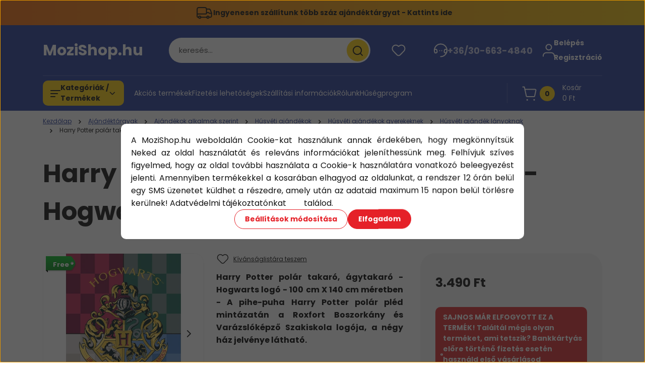

--- FILE ---
content_type: text/html; charset=UTF-8
request_url: https://www.mozishop.hu/harry-potter-polar-takaro-agytakaro-hogwarts-logo
body_size: 103114
content:
<!DOCTYPE html>
<html lang="hu" dir="ltr">
<head>
    <title>Harry Potter polár takaró, ágytakaró - Akár ingyenes szállítással</title>
    <meta charset="utf-8">
    <meta name="description" content="Harry Potter polár takaró után kutatsz? A 100x140 cm méretű ágytakaró a legmenőbb Harry Potter ajándékok egyike, amit Harry Potter ajándékbolt kínálatából rövid">
    <meta name="robots" content="index, follow">
    <link rel="image_src" href="https://mozishop.cdn.shoprenter.hu/custom/mozishop/image/data/Harry%20Potter/Kieg%C3%A9sz%C3%ADt%C5%91k/harry-potter-polar-takaro-agytakaro-BRM007017.jpg.webp?lastmod=1716830733.1763730678">
    <meta property="og:title" content="Harry Potter polár takaró, ágytakaró - Hogwarts logó" />
    <meta property="og:type" content="product" />
    <meta property="og:url" content="https://www.mozishop.hu/harry-potter-polar-takaro-agytakaro-hogwarts-logo" />
    <meta property="og:image" content="https://mozishop.cdn.shoprenter.hu/custom/mozishop/image/cache/w1719h900/Harry%20Potter/Kieg%C3%A9sz%C3%ADt%C5%91k/harry-potter-polar-takaro-agytakaro-BRM007017.jpg.webp?lastmod=1716830733.1763730678" />
    <meta property="og:description" content="Harry Potter polár takaró, ágytakaró - Hogwarts logó - 100 cm X 140 cm méretben - A pihe-puha Harry Potter polár pléd mintázatán a Roxfort Boszorkány és Varázslóképző Szakiskola logója, a négy ház jelvénye látható. " />
    <link href="https://mozishop.cdn.shoprenter.hu/custom/mozishop/image/data/Logo/mozishop-allo.png?lastmod=1517687427.1763730678" rel="icon" />
    <link href="https://mozishop.cdn.shoprenter.hu/custom/mozishop/image/data/Logo/mozishop-allo.png?lastmod=1517687427.1763730678" rel="apple-touch-icon" />
    <base href="https://www.mozishop.hu:443" />
    <meta name="google-site-verification" content="7X3WXlGDhIv_Xh-y-MMmAR0hOIpdiwX2ijT2lVwmafA" />

    <meta name="viewport" content="width=device-width, initial-scale=1">
            <style>
            


:root {
--global-color: #273C99;
--secondary-color: #FFCF0F;
--footer-global-color: #273C99;
--footer-secondary-color: #FFCF0F;
--button-color: #e52128;
--link-color: #273C99;
--link-hover-color: #273C99;
--price-color: #121212;
--price-original-color: #676767;
--price-special-color: #F0112F;
--price-special-color-90-opacity: #F0112F20;
--corner_10: 10px;
--corner_5: calc(var(--corner_10) * 0.5);
--corner_15: calc(var(--corner_10) * 1.5);
--corner_20: calc(var(--corner_10) * 2);
--corner_25: calc(var(--corner_10) * 2.5);
--corner_30: calc(var(--corner_10) * 3);
--corner_50: calc(var(--corner_10) * 5);
--button_icon_add_to_cart: url("data:image/svg+xml,%3Csvg width='30' height='30' viewBox='0 0 30 30' fill='none' xmlns='http://www.w3.org/2000/svg'%3E%3Crect width='29.996' height='30' rx='14.998' fill='white'/%3E%3Cpath d='M9.39746 10.155L8.78198 7.38672H7.00195' stroke='%23e52128' stroke-width='1.5' stroke-linecap='round' stroke-linejoin='round'/%3E%3Cpath fill-rule='evenodd' clip-rule='evenodd' d='M11.0185 17.7302L9.39258 10.1543H21.073C21.6608 10.1543 22.0982 10.696 21.9755 11.2708L20.5895 17.7302C20.4981 18.1556 20.1226 18.4592 19.687 18.4592H11.92C11.4854 18.4592 11.1099 18.1556 11.0185 17.7302Z' stroke='%23e52128' stroke-width='1.5' stroke-linecap='round' stroke-linejoin='round'/%3E%3Cpath d='M20.0123 21.8048C19.8213 21.8048 19.6662 21.9598 19.6681 22.1508C19.6681 22.3419 19.8231 22.4969 20.0141 22.4969C20.2051 22.4969 20.3602 22.3419 20.3602 22.1508C20.3592 21.9598 20.2042 21.8048 20.0123 21.8048' stroke='%23e52128' stroke-width='1.5' stroke-linecap='round' stroke-linejoin='round'/%3E%3Cpath d='M12.0616 21.8048C11.8706 21.8048 11.7155 21.9598 11.7174 22.1508C11.7165 22.3419 11.8715 22.4969 12.0625 22.4969C12.2535 22.4969 12.4085 22.3419 12.4085 22.1508C12.4085 21.9598 12.2535 21.8048 12.0616 21.8048' stroke='%23e52128' stroke-width='1.5' stroke-linecap='round' stroke-linejoin='round'/%3E%3C/svg%3E");
--button_icon_notify_request: url("data:image/svg+xml,%3Csvg width='30' height='30' viewBox='0 0 30 30' fill='none' xmlns='http://www.w3.org/2000/svg'%3E%3Crect width='29.996' height='30' rx='14.998' fill='white'/%3E%3Cpath d='M10.6016 14.1149V13.4066C10.6016 11.255 12.3458 9.51074 14.4974 9.51074C16.649 9.51074 18.3932 11.255 18.3932 13.4066V14.1149' stroke='%23e52128' stroke-width='1.5' stroke-linecap='round' stroke-linejoin='round'/%3E%3Cpath d='M20.1641 8.80241L20.8724 8.44824' stroke='%23e52128' stroke-width='1.5' stroke-linecap='round' stroke-linejoin='round'/%3E%3Cpath d='M20.873 12.3438H21.5814' stroke='%23e52128' stroke-width='1.5' stroke-linecap='round' stroke-linejoin='round'/%3E%3Cpath d='M8.83138 8.80241L8.12305 8.44824' stroke='%23e52128' stroke-width='1.5' stroke-linecap='round' stroke-linejoin='round'/%3E%3Cpath d='M8.1224 12.3438L7.41406 12.3438' stroke='%23e52128' stroke-width='1.5' stroke-linecap='round' stroke-linejoin='round'/%3E%3Cpath d='M18.3929 14.1147C18.4108 15.6163 19.0097 17.0527 20.0639 18.1222C20.1628 18.2232 20.1915 18.3737 20.1367 18.5039C20.0819 18.6343 19.9543 18.719 19.8129 18.7188L9.18136 18.7189C9.04 18.719 8.91237 18.6343 8.85755 18.504C8.80274 18.3737 8.83143 18.2232 8.93034 18.1222C9.98452 17.0527 10.5834 15.6163 10.6013 14.1147' stroke='%23e52128' stroke-width='1.5' stroke-linecap='round' stroke-linejoin='round'/%3E%3Cpath d='M16.0918 20.8438C15.6847 21.2947 15.1056 21.5521 14.498 21.5521C13.8905 21.5521 13.3114 21.2947 12.9043 20.8438' stroke='%23e52128' stroke-width='1.5' stroke-linecap='round' stroke-linejoin='round'/%3E%3C/svg%3E");
--button_icon_offer_request: url("data:image/svg+xml,%3Csvg width='30' height='30' viewBox='0 0 30 30' fill='none' xmlns='http://www.w3.org/2000/svg'%3E%3Crect width='29.996' height='30' rx='14.998' fill='white'/%3E%3Crect x='6.24805' y='8.125' width='16.5' height='13.75' rx='4' stroke='%23e52128' stroke-width='1.5' stroke-linecap='round' stroke-linejoin='round'/%3E%3Cpath d='M9.91406 12.2354L13.7683 13.9158C14.2338 14.1188 14.7626 14.1196 15.2287 13.918L19.0807 12.2524' stroke='%23e52128' stroke-width='1.5' stroke-linecap='round' stroke-linejoin='round'/%3E%3C/svg%3E");
--tick-footer: url("data:image/svg+xml,%3Csvg width='13' height='9' viewBox='0 0 13 9' fill='none' xmlns='http://www.w3.org/2000/svg'%3E%3Cpath d='M5.08543 5.93367L2.25698 3.10527L0.842773 4.51947L5.08543 8.76217L12.1564 1.69107L10.7422 0.276855L5.08543 5.93367Z' fill='%23273C99'/%3E%3C/svg%3E");


                --text-on-global: #ffffff;
        --rgb-text-on-global: 255,255,255;
                    --tick-on-global: url("data:image/svg+xml,%3Csvg width='13' height='9' viewBox='0 0 13 9' fill='none' xmlns='http://www.w3.org/2000/svg'%3E%3Cpath d='M5.08543 5.93367L2.25698 3.10527L0.842773 4.51947L5.08543 8.76217L12.1564 1.69107L10.7422 0.276855L5.08543 5.93367Z' fill='%23FFFFFF'/%3E%3C/svg%3E");
                            --select-arrow-on-global: url("data:image/svg+xml,%3Csvg xmlns='http://www.w3.org/2000/svg' viewBox='0 0 16 16'%3E%3Cpath fill='none' opacity='0.5' stroke='%23FFFFFF' stroke-linecap='round' stroke-linejoin='round' stroke-width='2' d='m2 5 6 6 6-6'/%3E%3C/svg%3E");
                            --radio-on-global: url("data:image/svg+xml,%3Csvg width='12' height='12' viewBox='0 0 12 12' fill='none' xmlns='http://www.w3.org/2000/svg'%3E%3Crect y='0.000488281' width='12' height='12' rx='6' fill='%23FFFFFF'/%3E%3C/svg%3E");
            
                --text-on-secondary: #121212;
        --rgb-text-on-secondary: 18,18,18;
                    --tick-on-secondary: url("data:image/svg+xml,%3Csvg width='13' height='9' viewBox='0 0 13 9' fill='none' xmlns='http://www.w3.org/2000/svg'%3E%3Cpath d='M5.08543 5.93367L2.25698 3.10527L0.842773 4.51947L5.08543 8.76217L12.1564 1.69107L10.7422 0.276855L5.08543 5.93367Z' fill='%23121212'/%3E%3C/svg%3E");
                            --select-arrow-on-secondary: url("data:image/svg+xml,%3Csvg xmlns='http://www.w3.org/2000/svg' viewBox='0 0 16 16'%3E%3Cpath fill='none' opacity='0.5' stroke='%23121212' stroke-linecap='round' stroke-linejoin='round' stroke-width='2' d='m2 5 6 6 6-6'/%3E%3C/svg%3E");
                            --radio-on-secondary: url("data:image/svg+xml,%3Csvg width='12' height='12' viewBox='0 0 12 12' fill='none' xmlns='http://www.w3.org/2000/svg'%3E%3Crect y='0.000488281' width='12' height='12' rx='6' fill='%23121212'/%3E%3C/svg%3E");
            
                --text-on-footer-global: #ffffff;
        --rgb-text-on-footer-global: 255,255,255;
                    --tick-on-footer-global: url("data:image/svg+xml,%3Csvg width='13' height='9' viewBox='0 0 13 9' fill='none' xmlns='http://www.w3.org/2000/svg'%3E%3Cpath d='M5.08543 5.93367L2.25698 3.10527L0.842773 4.51947L5.08543 8.76217L12.1564 1.69107L10.7422 0.276855L5.08543 5.93367Z' fill='%23FFFFFF'/%3E%3C/svg%3E");
                            --select-arrow-on-footer-global: url("data:image/svg+xml,%3Csvg xmlns='http://www.w3.org/2000/svg' viewBox='0 0 16 16'%3E%3Cpath fill='none' opacity='0.5' stroke='%23FFFFFF' stroke-linecap='round' stroke-linejoin='round' stroke-width='2' d='m2 5 6 6 6-6'/%3E%3C/svg%3E");
                            --radio-on-footer-global: url("data:image/svg+xml,%3Csvg width='12' height='12' viewBox='0 0 12 12' fill='none' xmlns='http://www.w3.org/2000/svg'%3E%3Crect y='0.000488281' width='12' height='12' rx='6' fill='%23FFFFFF'/%3E%3C/svg%3E");
            
                --text-on-footer-secondary: #121212;
        --rgb-text-on-footer-secondary: 18,18,18;
                    --tick-on-footer-secondary: url("data:image/svg+xml,%3Csvg width='13' height='9' viewBox='0 0 13 9' fill='none' xmlns='http://www.w3.org/2000/svg'%3E%3Cpath d='M5.08543 5.93367L2.25698 3.10527L0.842773 4.51947L5.08543 8.76217L12.1564 1.69107L10.7422 0.276855L5.08543 5.93367Z' fill='%23121212'/%3E%3C/svg%3E");
                            --select-arrow-on-footer-secondary: url("data:image/svg+xml,%3Csvg xmlns='http://www.w3.org/2000/svg' viewBox='0 0 16 16'%3E%3Cpath fill='none' opacity='0.5' stroke='%23121212' stroke-linecap='round' stroke-linejoin='round' stroke-width='2' d='m2 5 6 6 6-6'/%3E%3C/svg%3E");
                            --radio-on-footer-secondary: url("data:image/svg+xml,%3Csvg width='12' height='12' viewBox='0 0 12 12' fill='none' xmlns='http://www.w3.org/2000/svg'%3E%3Crect y='0.000488281' width='12' height='12' rx='6' fill='%23121212'/%3E%3C/svg%3E");
            
                --text-on-button: #ffffff;
        --rgb-text-on-button: 255,255,255;
                            
                --text-on-price-special: #ffffff;
        --rgb-text-on-price-special: 255,255,255;
                            
}}        </style>
        


    
                                                <style>
                    @font-face {
                        font-family: 'Poppins';
                        font-display: swap;
                        src: url('catalog/view/fonts/google-fonts/poppins-light-multilang.woff2') format('woff2');
                        font-style: normal;
                        font-weight: 300;
                    }
                </style>
                            <style>
                    @font-face {
                        font-family: 'Poppins';
                        font-display: swap;
                        src: url('catalog/view/fonts/google-fonts/poppins-multilang.woff2') format('woff2');
                        font-style: normal;
                        font-weight: 400;
                    }
                </style>
                            <style>
                    @font-face {
                        font-family: 'Poppins';
                        font-display: swap;
                        src: url('catalog/view/fonts/google-fonts/poppins-bold-multilang.woff2') format('woff2');
                        font-style: normal;
                        font-weight: 700;
                    }
                </style>
                        
<style>
    :root {
        --hamburg-base-font-family: 'Poppins', sans-serif;
        --hamburg-secondary-font-family: 'Poppins', sans-serif;
    }
</style>
        <link rel="stylesheet" href="https://mozishop.cdn.shoprenter.hu/catalog/view/theme/hamburg_global/minified/template/assets/base.css?v=1765276299.1769342808.mozishop">
        <link rel="stylesheet" href="https://mozishop.cdn.shoprenter.hu/catalog/view/theme/hamburg_global/minified/template/assets/component-slick.css?v=1749826620.1769342808.mozishop">
        <link rel="stylesheet" href="https://mozishop.cdn.shoprenter.hu/catalog/view/theme/hamburg_global/minified/template/assets/product-card.css?v=1758107564.1769342808.mozishop">
        <link rel="stylesheet" href="https://mozishop.cdn.shoprenter.hu/catalog/view/theme/hamburg_global/minified/template/assets/component-animations.css?v=1748333116.1769342808.mozishop">
                    <link rel="stylesheet" href="https://mozishop.cdn.shoprenter.hu/catalog/view/theme/hamburg_global/minified/template/assets/component-drawer.css?v=1752488784.1769342808.mozishop">
                <style>
            *,
            *::before,
            *::after {
                box-sizing: border-box;
            }
        </style>
                    <style>
                body .edit-link {
                    position: absolute;
                    top: 0;
                    right: 0;
                    opacity: 0;
                    width: 30px;
                    height: 30px;
                    font-size: 16px;
                    color: #111111;
                    display: flex;
                    justify-content: center;
                    align-items: center;
                    border: 1px solid rgba(0, 0, 0, 0.8);
                    transition: none;
                    background: rgba(255, 255, 255, 0.5);
                    z-index: 100;
                }
                .module-editable {
                    position: relative;
                }

                .page-head-title:hover > .edit-link,
                .module-editable:hover > .edit-link,
                .product-card:hover .edit-link {
                    opacity: 1;
                }
                .page-head-title:hover > .edit-link:hover,
                .module-editable:hover > .edit-link:hover,
                .product-card:hover .edit-link:hover {
                    background: rgba(255, 255, 255, 1);
                }

            </style>
                                    <link rel="stylesheet" href="https://mozishop.cdn.shoprenter.hu/catalog/view/theme/hamburg_global/minified/template/assets/component-secondary-image.css?v=1741119769.1769342808.mozishop">
                
        <link rel="stylesheet" href="https://mozishop.cdn.shoprenter.hu/catalog/view/theme/hamburg_global/minified/template/assets/component-quantity.css?v=1763389740.1769342808.mozishop">
    
                <link href="https://www.mozishop.hu/harry-potter-polar-takaro-agytakaro-hogwarts-logo" rel="canonical">
    

        <script>
        window.nonProductQuality = 80;
    </script>
    <script src="https://mozishop.cdn.shoprenter.hu/catalog/view/javascript/vendor/jquery/3.7.1/js/jquery.min.js?v=1706895543"></script>

                
        <script defer src="https://mozishop.cdn.shoprenter.hu/catalog/view/javascript/core/focustrap-sr.min.js?v=1755196305"></script>
            <script defer src="https://mozishop.cdn.shoprenter.hu/catalog/view/javascript/core/drawer-sr.min.js?v=1755166681"></script>
        <!-- Header JavaScript codes -->
            <link rel="preload" href="https://mozishop.cdn.shoprenter.hu/web/compiled/js/base.js?v=1769069092" as="script" />
        <script src="https://mozishop.cdn.shoprenter.hu/web/compiled/js/base.js?v=1769069092"></script>
                    <link rel="preload" href="https://mozishop.cdn.shoprenter.hu/web/compiled/js/fragment_loader.js?v=1769069092" as="script" />
        <script src="https://mozishop.cdn.shoprenter.hu/web/compiled/js/fragment_loader.js?v=1769069092"></script>
                    <link rel="preload" href="https://mozishop.cdn.shoprenter.hu/web/compiled/js/nanobar.js?v=1769069092" as="script" />
        <script src="https://mozishop.cdn.shoprenter.hu/web/compiled/js/nanobar.js?v=1769069092"></script>
                    <!-- Header jQuery onLoad scripts -->
    <script>var BASEURL='https://www.mozishop.hu';Currency={"symbol_left":"","symbol_right":" Ft","decimal_place":0,"decimal_point":",","thousand_point":".","currency":"HUF","value":1};var ShopRenter=ShopRenter||{};ShopRenter.product={"id":8865,"sku":"JA-0002353","currency":"HUF","unitName":"db","price":3490,"name":"Harry Potter pol\u00e1r takar\u00f3, \u00e1gytakar\u00f3 - Hogwarts log\u00f3","brand":"Harry Potter","currentVariant":[],"parent":{"id":8865,"sku":"JA-0002353","unitName":"db","price":3490,"name":"Harry Potter pol\u00e1r takar\u00f3, \u00e1gytakar\u00f3 - Hogwarts log\u00f3"}};$(document).ready(function(){});window.addEventListener('load',function(){});</script><script src="https://mozishop.cdn.shoprenter.hu/web/compiled/js/vue/manifest.bundle.js?v=1769069090"></script><script>var ShopRenter=ShopRenter||{};ShopRenter.onCartUpdate=function(callable){document.addEventListener('cartChanged',callable)};ShopRenter.onItemAdd=function(callable){document.addEventListener('AddToCart',callable)};ShopRenter.onItemDelete=function(callable){document.addEventListener('deleteCart',callable)};ShopRenter.onSearchResultViewed=function(callable){document.addEventListener('AuroraSearchResultViewed',callable)};ShopRenter.onSubscribedForNewsletter=function(callable){document.addEventListener('AuroraSubscribedForNewsletter',callable)};ShopRenter.onCheckoutInitiated=function(callable){document.addEventListener('AuroraCheckoutInitiated',callable)};ShopRenter.onCheckoutShippingInfoAdded=function(callable){document.addEventListener('AuroraCheckoutShippingInfoAdded',callable)};ShopRenter.onCheckoutPaymentInfoAdded=function(callable){document.addEventListener('AuroraCheckoutPaymentInfoAdded',callable)};ShopRenter.onCheckoutOrderConfirmed=function(callable){document.addEventListener('AuroraCheckoutOrderConfirmed',callable)};ShopRenter.onCheckoutOrderPaid=function(callable){document.addEventListener('AuroraOrderPaid',callable)};ShopRenter.onCheckoutOrderPaidUnsuccessful=function(callable){document.addEventListener('AuroraOrderPaidUnsuccessful',callable)};ShopRenter.onProductPageViewed=function(callable){document.addEventListener('AuroraProductPageViewed',callable)};ShopRenter.onMarketingConsentChanged=function(callable){document.addEventListener('AuroraMarketingConsentChanged',callable)};ShopRenter.onCustomerRegistered=function(callable){document.addEventListener('AuroraCustomerRegistered',callable)};ShopRenter.onCustomerLoggedIn=function(callable){document.addEventListener('AuroraCustomerLoggedIn',callable)};ShopRenter.onCustomerUpdated=function(callable){document.addEventListener('AuroraCustomerUpdated',callable)};ShopRenter.onCartPageViewed=function(callable){document.addEventListener('AuroraCartPageViewed',callable)};ShopRenter.customer={"userId":0,"userClientIP":"3.12.150.129","userGroupId":8,"customerGroupTaxMode":"gross","customerGroupPriceMode":"only_gross","email":"","phoneNumber":"","name":{"firstName":"","lastName":""}};ShopRenter.theme={"name":"hamburg_global","family":"hamburg","parent":""};ShopRenter.shop={"name":"mozishop","locale":"hu","currency":{"code":"HUF","rate":1},"domain":"mozishop.myshoprenter.hu"};ShopRenter.page={"route":"product\/product","queryString":"harry-potter-polar-takaro-agytakaro-hogwarts-logo"};ShopRenter.formSubmit=function(form,callback){callback();};let loadedAsyncScriptCount=0;function asyncScriptLoaded(position){loadedAsyncScriptCount++;if(position==='body'){if(document.querySelectorAll('.async-script-tag').length===loadedAsyncScriptCount){if(/complete|interactive|loaded/.test(document.readyState)){document.dispatchEvent(new CustomEvent('asyncScriptsLoaded',{}));}else{document.addEventListener('DOMContentLoaded',()=>{document.dispatchEvent(new CustomEvent('asyncScriptsLoaded',{}));});}}}}</script><script type="text/javascript"async class="async-script-tag"onload="asyncScriptLoaded('header')"src="https://shoprenter.smartsupp.com/chat-code/121950114a8aee6c340a51fa95c58f780001ac14.js"></script><script type="text/javascript"async class="async-script-tag"onload="asyncScriptLoaded('header')"src="https://static2.rapidsearch.dev/resultpage.js?shop=mozishop.shoprenter.hu"></script><script type="text/javascript"async class="async-script-tag"onload="asyncScriptLoaded('header')"src="https://onsite.optimonk.com/script.js?account=1299"></script><script type="text/javascript"async class="async-script-tag"onload="asyncScriptLoaded('header')"src="https://tourmix.delivery/js/shoprenter_return_script.js"></script><script type="text/javascript"src="https://mozishop.cdn.shoprenter.hu/web/compiled/js/vue/customerEventDispatcher.bundle.js?v=1769069090"></script><!--Custom header scripts--><script>document.addEventListener("DOMContentLoaded",function(){var nanobar=document.querySelector("#body > div.Fixed.nanobar.bg-dark.js-nanobar-first-login");if(nanobar){nanobar.style.position="fixed";nanobar.style.top="50%";nanobar.style.left="50%";nanobar.style.transform="translate(-50%, -50%)";nanobar.style.width="90%";nanobar.style.maxWidth="600px";nanobar.style.zIndex="1000";}});</script><script src="https://www.googleoptimize.com/optimize.js?id=OPT-K9XR866"></script><script>(function(h,o,t,j,a,r){h.hj=h.hj||function(){(h.hj.q=h.hj.q||[]).push(arguments)};h._hjSettings={hjid:2894311,hjsv:6};a=o.getElementsByTagName('head')[0];r=o.createElement('script');r.async=1;r.src=t+h._hjSettings.hjid+j+h._hjSettings.hjsv;a.appendChild(r);})(window,document,'https://static.hotjar.com/c/hotjar-','.js?sv=');</script>                
            
            <script>window.dataLayer=window.dataLayer||[];function gtag(){dataLayer.push(arguments)};var ShopRenter=ShopRenter||{};ShopRenter.config=ShopRenter.config||{};ShopRenter.config.googleConsentModeDefaultValue="denied";</script>                        <script type="text/javascript" src="https://mozishop.cdn.shoprenter.hu/web/compiled/js/vue/googleConsentMode.bundle.js?v=1769069090"></script>

             <head>
<!-- Facebook Pixel Code -->
<script>
!function(f,b,e,v,n,t,s)
{if(f.fbq)return;n=f.fbq=function(){n.callMethod?
n.callMethod.apply(n,arguments):n.queue.push(arguments)};
if(!f._fbq)f._fbq=n;n.push=n;n.loaded=!0;n.version='2.0';
n.queue=[];t=b.createElement(e);t.async=!0;
t.src=v;s=b.getElementsByTagName(e)[0];
s.parentNode.insertBefore(t,s)}(window,document,'script',
'https://connect.facebook.net/en_US/fbevents.js');
 fbq('consent', 'revoke');
fbq('init', '917937402106016'); 
fbq('track', 'PageView');
    fbq('track', 'AddToCart');
document.addEventListener('AuroraProductPageViewed', function(auroraEvent) {
                    fbq('track', 'ViewContent', {
                        content_type: 'product',
                        content_ids: [auroraEvent.detail.product.id.toString()],
                        value: parseFloat(auroraEvent.detail.product.grossUnitPrice),
                        currency: auroraEvent.detail.product.currency
                    }, {
                        eventID: auroraEvent.detail.event.id
                    });
                });
document.addEventListener('AuroraAddedToCart', function(auroraEvent) {
    var fbpId = [];
    var fbpValue = 0;
    var fbpCurrency = '';

    auroraEvent.detail.products.forEach(function(item) {
        fbpValue += parseFloat(item.grossUnitPrice) * item.quantity;
        fbpId.push(item.id);
        fbpCurrency = item.currency;
    });


    fbq('track', 'AddToCart', {
        content_ids: fbpId,
        content_type: 'product',
        value: fbpValue,
        currency: fbpCurrency
    }, {
        eventID: auroraEvent.detail.event.id
    });
})
window.addEventListener('AuroraMarketingCookie.Changed', function(event) {
            let consentStatus = event.detail.isAccepted ? 'grant' : 'revoke';
            if (typeof fbq === 'function') {
                fbq('consent', consentStatus);
            }
        });
</script>
<noscript>
 <img height="1" width="1" 
src="https://www.facebook.com/tr?id=917937402106016&ev=PageView
&noscript=1"/>
</noscript>
<!-- End Facebook Pixel Code -->
     </head>

<meta name="facebook-domain-verification" content="bplqzms6usc191h46ibyuagcgjchou" />
            <!-- Google Tag Manager -->
<script>(function(w,d,s,l,i){w[l]=w[l]||[];w[l].push({'gtm.start':
new Date().getTime(),event:'gtm.js'});var f=d.getElementsByTagName(s)[0],
j=d.createElement(s),dl=l!='dataLayer'?'&l='+l:'';j.async=true;j.src=
'https://www.googletagmanager.com/gtm.js?id='+i+dl;f.parentNode.insertBefore(j,f);
})(window,document,'script','dataLayer','GTM-T9QH43D');</script>
<!-- End Google Tag Manager -->
            
            <meta name="google-site-verification" content="JMSTWF9Y-TbENRdTkZ26ckYVh_wzvrX90z3nzo9BhDM"/>

                <!--Global site tag(gtag.js)--><script async src="https://www.googletagmanager.com/gtag/js?id=G-5XRRDZY8ML"></script><script>window.dataLayer=window.dataLayer||[];function gtag(){dataLayer.push(arguments);}
gtag('js',new Date());gtag('config','G-5XRRDZY8ML');gtag('config','AW-952084298',{"allow_enhanced_conversions":true});gtag('config','AW-11110961672');</script>                                <script type="text/javascript" src="https://mozishop.cdn.shoprenter.hu/web/compiled/js/vue/GA4EventSender.bundle.js?v=1769069090"></script>

    
    
</head>
<body id="body" class="page-body product-page-body js-product-page hamburg_global-body" data-test-id="product-product" role="document">
    <div class="a11y-nav">
        <a href="#js-main-content" class="a11y-nav__link js-a11y-nav__link">Ugrás a fő tartalomhoz</a>
        <button id="js-a11y-feedback-btn"
                type="button"
                aria-haspopup="dialog"
                class="a11y-nav__link a11y-nav__open-feedback-btn"
        >
            Visszajelzés a kisegítő lehetőségekről
        </button>
    </div>
<script>ShopRenter.theme.breakpoints={'xs':0,'sm':576,'md':768,'lg':992,'xl':1200,'xxl':1400}</script><!--Google Tag Manager(noscript)--><!--Google<!--End Google Tag Manager(noscript)--><div id="fb-root"></div><script>(function(d,s,id){var js,fjs=d.getElementsByTagName(s)[0];if(d.getElementById(id))return;js=d.createElement(s);js.id=id;js.src="//connect.facebook.net/hu_HU/sdk/xfbml.customerchat.js#xfbml=1&version=v2.12&autoLogAppEvents=1";fjs.parentNode.insertBefore(js,fjs);}(document,"script","facebook-jssdk"));</script>
                    

<!-- cached --><div class="nanobar-cookie-box nanobar position-fixed w-100 js-nanobar-first-login">
    <div class="container nanobar__container">
        <div class="row nanobar__container-row flex-column flex-sm-row align-items-center">
            <div class="nanobar__text col-12">
                                <div class="nanobar__text-content d-flex align-items-center"><p style="text-align: justify;">A MoziShop.hu weboldalán Cookie-kat használunk annak érdekében, hogy megkönnyítsük Neked az oldal használatát és releváns információkat jeleníthessünk meg. Felhívjuk szíves figyelmed, hogy az oldal további használata a Cookie-k használatára vonatkozó beleegyezést jelenti. Amennyiben termékekkel a kosarában elhagyod az oldalunkat, a rendszer 12 órán belül egy SMS üzenetet küldhet a részedre, amely után az adataid maximum 15 napon belül törlésre kerülnek! Adatvédelmi tájékoztatónkat <strong><a href="https://www.mozishop.hu/adatvedelmi_nyilatkozat_3" target="_blank"><span style="color:#FFFFFF;">ITT</span></a></strong> találod.
</p></div>
            </div>
            <div class="nanobar__buttons col-12">
                <button class="btn btn-secondary js-nanobar-settings-button">
                    Beállítások módosítása
                </button>
                <button class="btn btn-primary nanobar-btn js-nanobar-close-cookies" data-button-save-text="Beállítások mentése">
                    Elfogadom
                </button>
            </div>
        </div>
        <div class="nanobar__cookies js-nanobar-cookies flex-column flex-sm-row text-start" style="display: none;">
            <div class="form-check">
                <input class="form-check-input" type="checkbox" name="required_cookies" disabled checked />
                <label class="form-check-label">
                    Szükséges cookie-k
                    <div class="cookies-help-text">
                        Ezek a cookie-k segítenek abban, hogy a webáruház használható és működőképes legyen.
                    </div>
                </label>
            </div>
            <div class="form-check">
                <input id="marketing_cookies" class="form-check-input js-nanobar-marketing-cookies" type="checkbox" name="marketing_cookies"
                         checked />
                <label class="form-check-label" for="marketing_cookies">
                    Marketing cookie-k
                    <div class="cookies-help-text">
                        Ezeket a cookie-k segítenek abban, hogy az Ön érdeklődési körének megfelelő reklámokat és termékeket jelenítsük meg a webáruházban.
                    </div>
                </label>
            </div>
        </div>
    </div>
</div>

<script>
    (function ($) {
        $(document).ready(function () {
            new AuroraNanobar.FirstLogNanobarCheckbox(jQuery('.js-nanobar-first-login'), 'modal');
        });
    })(jQuery);
</script>
<!-- /cached -->
<!-- cached --><div class="nanobar position-fixed js-nanobar-free-shipping">
    <div class="container nanobar__container d-flex align-items-center justify-content-between">
        <div class="nanobar-text" style="font-weight: bold;"></div>
        <button type="button" class="btn btn-sm btn-secondary nanobar-close-button d-flex-center js-nanobar-close" aria-label="Bezárás">
            <span aria-hidden="true">&times;</span>
        </button>
    </div>
</div>

<script>$(document).ready(function(){document.nanobarInstance=new AuroraNanobar.FreeShippingNanobar($('.js-nanobar-free-shipping'),'modal','0','','1');});</script><!-- /cached -->
        
                    <div class="layout-wrapper">
                                                            <div id="section-header" class="section-wrapper ">
    
        
    <link rel="stylesheet" href="https://mozishop.cdn.shoprenter.hu/catalog/view/theme/hamburg_global/minified/template/assets/header.css?v=1755161742.1769342807.mozishop">
            
    <header class="header d-grid align-items-center js-sticky-header--active">
                    <div id="js-header-top-element" class="header-top-element header-top-position__container">
                    <div id="section-announcement_bar" class="section-wrapper ">
    
        <div class="module-body section-module-body announcement-bar-section-section-body">
                <div class="announcement-bar-section-row js-slick-announcement-bar">
                                                                                            <div class="announcement-bar-section-col col-12 announcement-bar-section-first-col">
                                                                                        <a class="announcement-bar-box-link d-flex" href="https://www.mozishop.hu/ingyenes-szallitas-csomagpontra">
                                                                    <span class="announcement-bar-wrapper d-flex align-items-center">
                                                                                                                        <span class="announcement-bar-icon">
                                                <svg class="icon-truck" xmlns="http://www.w3.org/2000/svg" width="35" height="34" viewBox="0 0 35 34" fill="none" aria-hidden="true">
    <path d="M10.3828 26.212H22.4603" stroke="currentColor" stroke-width="2" stroke-linecap="round" stroke-linejoin="round"/>
    <circle cx="24.5868" cy="26.2118" r="2.12589" stroke="currentColor" stroke-width="2" stroke-linecap="round" stroke-linejoin="round"/>
    <circle cx="8.25772" cy="26.2118" r="2.12589" stroke="currentColor" stroke-width="2" stroke-linecap="round" stroke-linejoin="round"/>
    <path d="M3.32812 19.6373H21.0438C21.4352 19.6373 21.7525 19.32 21.7525 18.9287V9.91362C21.7525 8.34816 20.4834 7.0791 18.918 7.0791H6.16264C4.59718 7.0791 3.32812 8.34816 3.32812 9.91362V24.7948C3.32812 25.5775 3.96265 26.2121 4.74538 26.2121H6.13183" stroke="currentColor" stroke-width="2" stroke-linecap="round" stroke-linejoin="round"/>
    <path d="M21.752 9.91357H26.3532C27.8447 9.91357 29.1766 10.8477 29.6845 12.2501L31.5033 17.2715C31.6154 17.581 31.6728 17.9077 31.6728 18.2368V24.0861C31.6728 25.2602 30.721 26.212 29.5469 26.212H26.7124" stroke="currentColor" stroke-width="2" stroke-linecap="round" stroke-linejoin="round"/>
    <path d="M31.6728 18.4173H27.421L26.4188 17.4151C26.153 17.1493 25.7926 17 25.4167 17H21.752" stroke="currentColor" stroke-width="2" stroke-linecap="round" stroke-linejoin="round"/>
</svg>
                                            </span>
                                                                                                                                                        <span class="announcement-bar-title">
                                            Ingyenesen szállítunk több száz ajándéktárgyat - Kattints ide
                                        </span>
                                                                    </span>
                            
                                </a>
                                                    </div>
                                                                                                    <div class="announcement-bar-section-col col-12">
                                                                                        <a class="announcement-bar-box-link d-flex" href="https://www.mozishop.hu/wolt-szallitas-budapest">
                                                                    <span class="announcement-bar-wrapper d-flex align-items-center">
                                                                                                                        <span class="announcement-bar-icon">
                                                <svg class="icon-truck" xmlns="http://www.w3.org/2000/svg" width="35" height="34" viewBox="0 0 35 34" fill="none" aria-hidden="true">
    <path d="M10.3828 26.212H22.4603" stroke="currentColor" stroke-width="2" stroke-linecap="round" stroke-linejoin="round"/>
    <circle cx="24.5868" cy="26.2118" r="2.12589" stroke="currentColor" stroke-width="2" stroke-linecap="round" stroke-linejoin="round"/>
    <circle cx="8.25772" cy="26.2118" r="2.12589" stroke="currentColor" stroke-width="2" stroke-linecap="round" stroke-linejoin="round"/>
    <path d="M3.32812 19.6373H21.0438C21.4352 19.6373 21.7525 19.32 21.7525 18.9287V9.91362C21.7525 8.34816 20.4834 7.0791 18.918 7.0791H6.16264C4.59718 7.0791 3.32812 8.34816 3.32812 9.91362V24.7948C3.32812 25.5775 3.96265 26.2121 4.74538 26.2121H6.13183" stroke="currentColor" stroke-width="2" stroke-linecap="round" stroke-linejoin="round"/>
    <path d="M21.752 9.91357H26.3532C27.8447 9.91357 29.1766 10.8477 29.6845 12.2501L31.5033 17.2715C31.6154 17.581 31.6728 17.9077 31.6728 18.2368V24.0861C31.6728 25.2602 30.721 26.212 29.5469 26.212H26.7124" stroke="currentColor" stroke-width="2" stroke-linecap="round" stroke-linejoin="round"/>
    <path d="M31.6728 18.4173H27.421L26.4188 17.4151C26.153 17.1493 25.7926 17 25.4167 17H21.752" stroke="currentColor" stroke-width="2" stroke-linecap="round" stroke-linejoin="round"/>
</svg>
                                            </span>
                                                                                                                                                        <span class="announcement-bar-title">
                                            Személyes átvétel Újpest-központban 2026.01.24-én 18:00-kor - Részletek itt
                                        </span>
                                                                    </span>
                            
                                </a>
                                                    </div>
                                                        </div>
    </div>

    <link rel="stylesheet" href="https://mozishop.cdn.shoprenter.hu/catalog/view/theme/hamburg_global/minified/template/assets/module-announcement.css?v=1750694513.1769342808.mozishop">
    <style>
        .announcement-bar-box-link {
            color: #121212;
        }
        .announcement-bar-section-section-body {
                    background: linear-gradient(90deg, #F16D0E 0%, #F1C30E 100%);
                }
    </style>

            <style>

            .announcement-bar-section-row:not(.slick-initialized) .announcement-bar-section-col:not(.announcement-bar-section-first-col) {
                display: none;
            }

        </style>
        <script>$(function(){initializeSlickSlider({$slider:$('.js-slick-announcement-bar'),sliderOptions:{slidesToShow:1,slidesToScroll:1,infinite:true,rows:0,autoplay:true,autoplaySpeed:5000,arrows:false,dots:false,prevArrow:`    <button type="button" class="short-slick-arrow short-slick-arrow-prev custom-slick-arrow slick-arrow slick-prev" aria-label="Előző">
        <svg class="slick-prev-arrow" xmlns="http://www.w3.org/2000/svg" width="8" height="14" viewBox="0 0 8 14" fill="none" aria-hidden="true">
            <path d="M7.00195 1L1.00195 7L7.00195 13" stroke="currentColor" stroke-width="2" stroke-linecap="round" stroke-linejoin="round"/>
        </svg>
    </button>

`,nextArrow:`    <button type="button" class="short-slick-arrow short-slick-arrow-next custom-slick-arrow slick-arrow slick-next" aria-label="Következő">
        <svg class="slick-next-arrow" xmlns="http://www.w3.org/2000/svg" width="8" height="14" viewBox="0 0 8 14" fill="none" aria-hidden="true">
            <path d="M1.00195 1L7.00195 7L1.00195 13" stroke="currentColor" stroke-width="2" stroke-linecap="round" stroke-linejoin="round"/>
        </svg>
    </button>

`},$autoplayToggle:null,$iconPlay:null,$iconPause:null});});</script>    



</div>
    

            </div>
                <div id="js-header-element" class="container header-container">
            <div class="header-row d-flex flex-wrap align-items-center justify-content-between">
                                <div id="js-mobile-navbar" class="header-height-70 d-flex d-lg-none align-items-center header-mobile-navbar">
                    <button id="hamburger-button-desktop"
                            class="js-hamburger-trigger header-hamburger-button btn position-relative d-flex justify-content-start align-items-center"
                            aria-label=" Kategóriák / Termékek "
                            aria-haspopup="dialog"
                            aria-controls="js-mobile-nav"
                    >
                            <span class="hamburger-icon position-relative">
                                <svg width="20" height="14" viewBox="0 0 20 14" fill="none" xmlns="http://www.w3.org/2000/svg" aria-hidden="true">
    <path class="hamburger-icon-line line-1" d="M0 1C0 0.447715 0.447715 0 1 0H19C19.5523 0 20 0.447715 20 1C20 1.55228 19.5523 2 19 2H1C0.447715 2 0 1.55228 0 1Z" fill="currentColor"/>
    <path class="hamburger-icon-line line-2" d="M0 7C0 6.44772 0.447715 6 1 6H14C14.5523 6 15 6.44772 15 7C15 7.55228 14.5523 8 14 8H1C0.447715 8 0 7.55228 0 7Z" fill="currentColor"/>
    <path class="hamburger-icon-line line-3" d="M0 13C0 12.4477 0.447715 12 1 12H9C9.55228 12 10 12.4477 10 13C10 13.5523 9.55229 14 9 14H1C0.447715 14 0 13.5523 0 13Z" fill="currentColor"/>
    <path class="hamburger-icon-line line-1-hidden" d="M0 1C0 0.447715 0.447715 0 1 0H19C19.5523 0 20 0.447715 20 1C20 1.55228 19.5523 2 19 2H1C0.447715 2 0 1.55228 0 1Z" fill="currentColor"/>
</svg>
                            </span>
                    </button>
                </div>
                                <a href="/" class="header-logo header-height-100 d-flex align-items-center header-global-on-color" title="Kezdőlap">
                                            <span class="animate-underline-link header-logo-name">
                            MoziShop.hu
                        </span>
                                    </a>
                                    <div class="dropdown search-module d-flex header-navbar-top-right-item" role="search">
                        <div class="input-group">
                            <input class="search-module__input form-control form-control-lg disableAutocomplete"
                                   type="search"
                                   placeholder="keresés..."
                                   autocomplete="off"
                                   value=""
                                   id="filter_keyword"
                                   aria-label="Keresési kifejezés"
                                   role="combobox"
                                   aria-controls="results"
                                   aria-expanded="false"
                            />
                            <span class="search-button-append position-absolute d-flex h-100">
                                    <button class="btn header-search-button" type="button" onclick="moduleSearch();" aria-label="Keresés indítása">
                                        <svg width="20" height="20" viewBox="0 0 20 20" fill="none" xmlns="http://www.w3.org/2000/svg" aria-hidden="true">
    <path fill-rule="evenodd" clip-rule="evenodd" d="M9.08775 2.00049C5.17536 2.00049 2.00195 5.17389 2.00195 9.08628C2.00195 12.9987 5.17536 16.1721 9.08775 16.1721C13.0021 16.1721 16.1735 12.9988 16.1735 9.08628C16.1735 5.17372 13.0021 2.00049 9.08775 2.00049ZM9.08775 18.1721C14.107 18.1721 18.1735 14.1031 18.1735 9.08628C18.1735 4.0695 14.107 0.000488281 9.08775 0.000488281C4.07079 0.000488281 0.00195312 4.06932 0.00195312 9.08628C0.00195312 14.1032 4.07079 18.1721 9.08775 18.1721Z" fill="currentColor"/>
    <path fill-rule="evenodd" clip-rule="evenodd" d="M14.1012 14.0994C14.4918 13.709 15.125 13.7091 15.5154 14.0998L14.1009 15.5136C13.7105 15.123 13.7106 14.4899 14.1012 14.0994ZM14.1009 15.5136L18.2918 19.7067C18.6822 20.0973 19.3153 20.0975 19.706 19.7071C20.0966 19.3167 20.0968 18.6835 19.7064 18.2929L15.5154 14.0998L14.1009 15.5136Z" fill="currentColor"/>
</svg>

                                    </button>
                                </span>
                        </div>
                        <input type="hidden" id="filter_description" value="0"/>
                        <input type="hidden" id="search_shopname" value="mozishop"/>
                        <div role="status"
                             aria-live="polite"
                             aria-atomic="true"
                             class="visually-hidden"
                             id="js-search-autosuggest-feedback"
                        ></div>
                        <div id="results" class="dropdown-menu search-results"></div>
                    </div>
                                                                                            
                    <div id="header-wishlist" class="header-box-icon header-height-100 d-flex align-items-center justify-content-center">
                            <span class="header-wishlist-icon header-global-on-color position-absolute">
                                <svg width="27" height="24" viewBox="0 0 27 24" fill="none" xmlns="http://www.w3.org/2000/svg" class="icon-header-wishlist" aria-hidden="true">
    <path fill-rule="evenodd" clip-rule="evenodd" d="M14.207 3.63099L13.5 4.34893L12.7928 3.63088C11.5035 2.32108 9.74251 1.5835 7.90462 1.5835C6.06673 1.5835 4.30572 2.32108 3.01642 3.63088C0.327859 6.39373 0.327859 10.7949 3.01642 13.5578L10.5062 21.1628C11.2959 21.965 12.3744 22.4168 13.5 22.4168C14.6257 22.4168 15.7042 21.965 16.4938 21.1628L23.9836 13.5579C26.6721 10.7951 26.6721 6.39387 23.9836 3.631C22.6943 2.32116 20.9332 1.58354 19.0953 1.58354C17.2574 1.58354 15.4963 2.32115 14.207 3.63099Z" stroke="currentColor" stroke-width="2" stroke-linecap="round" stroke-linejoin="round"/>
</svg>

                            </span>
                                                    <hx:include src="/_fragment?_path=_format%3Dhtml%26_locale%3Den%26_controller%3Dmodule%252Fwishlist&amp;_hash=ElR57%2B7mHy6X9dWgzQ4DLQhK8yRhoiHFPjHfrAYKcno%3D"></hx:include>
                        <style>
                            .js-add-to-wishlist .icon-heart {
                                transition: opacity 0.3s, color 0.3s;
                            }

                            .icon-heart__filled {
                                opacity: 0;
                                position: absolute;
                                left: 0;
                            }

                            .js-product-on-wishlist .icon-heart__unfilled {
                                opacity: 0;
                            }

                            .js-product-on-wishlist .icon-heart__filled {
                                opacity: 1;
                            }
                        </style>
                    </div>
                                                                                            <div class="header-contact-wrapper header-height-100 d-none d-lg-flex align-items-center">
                        <div class="header-contact-wrapper-left header-global-on-color">
                            <span><svg width="27" height="28" viewBox="0 0 27 28" fill="none" xmlns="http://www.w3.org/2000/svg" aria-hidden="true">
    <path d="M25.9998 13.9995C25.9998 20.9029 20.4034 26.4993 13.5 26.4993" stroke="currentColor" stroke-width="2" stroke-linecap="round" stroke-linejoin="round"/>
    <path d="M1 14.0002C1 7.09682 6.59633 1.50049 13.4998 1.50049" stroke="currentColor" stroke-width="2" stroke-linecap="round" stroke-linejoin="round"/>
    <path d="M1 13.9997C1.0002 15.4639 1.26061 16.9163 1.7691 18.2893C2.00165 18.927 2.65729 19.3068 3.32615 19.1913L4.69583 18.9498C5.80286 18.7546 6.5554 17.7163 6.39643 16.6035L5.98418 13.7179C5.90437 13.1592 5.60135 12.6569 5.14444 12.3257C4.68752 11.9945 4.11581 11.8629 3.56008 11.9609L1.11486 12.392" stroke="currentColor" stroke-width="2" stroke-linecap="round" stroke-linejoin="round"/>
    <path d="M25.9998 14.0002C25.9998 7.09682 20.4034 1.50049 13.5 1.50049" stroke="currentColor" stroke-width="2" stroke-linecap="round" stroke-linejoin="round"/>
    <path d="M25.9996 13.9997C25.9994 15.4639 25.739 16.9163 25.2305 18.2893C24.998 18.927 24.3423 19.3068 23.6735 19.1913L22.3038 18.9498C21.1968 18.7546 20.4442 17.7163 20.6032 16.6035L21.0155 13.7179C21.0953 13.1592 21.3983 12.6569 21.8552 12.3257C22.3121 11.9945 22.8838 11.8629 23.4396 11.9609L25.8848 12.392" stroke="currentColor" stroke-width="2" stroke-linecap="round" stroke-linejoin="round"/>
    <path d="M15.5733 14.6816C15.5691 14.6816 15.5654 14.6841 15.5637 14.688C15.5621 14.6919 15.563 14.6964 15.566 14.6993C15.569 14.7023 15.5734 14.7032 15.5773 14.7016C15.5812 14.7 15.5837 14.6962 15.5837 14.692C15.5839 14.6892 15.5828 14.6865 15.5809 14.6845C15.5789 14.6825 15.5761 14.6815 15.5733 14.6816" stroke="currentColor" stroke-width="2" stroke-linecap="round" stroke-linejoin="round"/>
    <path d="M11.4269 14.686C11.4226 14.686 11.4189 14.6886 11.4173 14.6924C11.4157 14.6963 11.4165 14.7008 11.4195 14.7037C11.4225 14.7067 11.4269 14.7076 11.4308 14.706C11.4347 14.7044 11.4372 14.7006 11.4372 14.6964C11.4374 14.6936 11.4364 14.6908 11.4344 14.6888C11.4324 14.6869 11.4296 14.6858 11.4269 14.686" stroke="currentColor" stroke-width="2" stroke-linecap="round" stroke-linejoin="round"/>
</svg>
</span>
                        </div>
                        <div class="header-contact-wrapper-right">
                                                            <a class="header-contact-link header-contact-phone-link header-global-on-color animate-underline-link" href="tel:+36/30-663-4840 ">+36/30-663-4840 </a>
                                                                                </div>
                    </div>
                                                                            <div id="header-login" class="d-none d-xl-flex align-items-center justify-content-center">
                            <div class="header-user-account position-relative header-global-on-color d-flex align-items-center justify-content-center">
                                    <span class="header-login-box-left header-global-on-color  header-user-icon">
                                        <svg width="24" height="26" viewBox="0 0 24 26" fill="none" xmlns="http://www.w3.org/2000/svg" aria-hidden="true">
    <path d="M23 24.6875V23.6562C23 20.4288 20.3837 17.8125 17.1562 17.8125H6.84375C3.61634 17.8125 1 20.4288 1 23.6562V24.6875" stroke="currentColor" stroke-width="2" stroke-linecap="round" stroke-linejoin="round"/>
    <circle cx="12" cy="6.8125" r="5.5" stroke="currentColor" stroke-width="2" stroke-linecap="round" stroke-linejoin="round"/>
</svg>

                                    </span>
                                    <span class="header-login-box-right d-flex flex-column justify-content-center align-items-start">
                                                                            <a href="/customer/login" class="header-login-box-link header-global-on-color animate-underline-link">Belépés</a>
                                        <a href="/customer/register" class="header-login-box-link header-global-on-color animate-underline-link">Regisztráció</a>
                                                                        </span>
                            </div>
                                                    </div>
                                                    <div class="header-newline-separator d-none d-lg-block w-100"></div>
                                                            <div class="header-height-70 align-items-center header-mobile-navbar d-none d-lg-flex">
                            <button id="hamburger-button-desktop" class="js-hamburger-trigger header-hamburger-button btn position-relative d-flex justify-content-start align-items-center"
                                    aria-label=" Kategóriák / Termékek ">
                                <span class="hamburger-icon position-relative">
                                    <svg width="20" height="14" viewBox="0 0 20 14" fill="none" xmlns="http://www.w3.org/2000/svg" aria-hidden="true">
    <path class="hamburger-icon-line line-1" d="M0 1C0 0.447715 0.447715 0 1 0H19C19.5523 0 20 0.447715 20 1C20 1.55228 19.5523 2 19 2H1C0.447715 2 0 1.55228 0 1Z" fill="currentColor"/>
    <path class="hamburger-icon-line line-2" d="M0 7C0 6.44772 0.447715 6 1 6H14C14.5523 6 15 6.44772 15 7C15 7.55228 14.5523 8 14 8H1C0.447715 8 0 7.55228 0 7Z" fill="currentColor"/>
    <path class="hamburger-icon-line line-3" d="M0 13C0 12.4477 0.447715 12 1 12H9C9.55228 12 10 12.4477 10 13C10 13.5523 9.55229 14 9 14H1C0.447715 14 0 13.5523 0 13Z" fill="currentColor"/>
    <path class="hamburger-icon-line line-1-hidden" d="M0 1C0 0.447715 0.447715 0 1 0H19C19.5523 0 20 0.447715 20 1C20 1.55228 19.5523 2 19 2H1C0.447715 2 0 1.55228 0 1Z" fill="currentColor"/>
</svg>
                                </span>
                                                                                                            <span class="category-title text-start d-none d-xl-block">Kategóriák / Termékek</span>
                                    
                                    <span class="hamburger-icon-arrow d-none d-xl-block">
                                        <svg class="icon-arrow icon-arrow-down " viewBox="0 0 8 14" width="6" height="13" aria-hidden="true">
    <path fill="none" d="M1.00195 1L7.00195 7L1.00195 13" stroke="currentColor" stroke-width="2" stroke-linecap="round" stroke-linejoin="round"/>
</svg>
                                    </span>
                                                            </button>
                        </div>
                                                    <div id="js-header-bottom-center-element" class="header-bottom-center d-none d-lg-flex align-items-center justify-content-between">
                    <nav class="header__headerlinks d-none d-lg-flex" aria-label="Információs menüpontok">
                        <ul class="list-unstyled headermenu-list">
                            <!-- cached -->
                <li class="headermenu-list__item nav-item">
            <a
                href="https://www.mozishop.hu/index.php?route=product/list&amp;special=1"
                target="_self"
                class="nav-link header-global-on-color headermenu-list__item-link animate-underline-link"
                            >
                Akciós termékek
                            </a>
                    </li>
            <li class="headermenu-list__item nav-item">
            <a
                href="https://www.mozishop.hu/fizetesi-lehetosegek-a-mozishophu-aruhazban"
                target="_self"
                class="nav-link header-global-on-color headermenu-list__item-link animate-underline-link"
                            >
                Fizetési lehetőségek
                            </a>
                    </li>
            <li class="headermenu-list__item nav-item">
            <a
                href="https://www.mozishop.hu/szallitas_6"
                target="_self"
                class="nav-link header-global-on-color headermenu-list__item-link animate-underline-link"
                            >
                Szállítási információk
                            </a>
                    </li>
            <li class="headermenu-list__item nav-item">
            <a
                href="https://www.mozishop.hu/rolunk_4"
                target="_self"
                class="nav-link header-global-on-color headermenu-list__item-link animate-underline-link"
                            >
                Rólunk
                            </a>
                    </li>
            <li class="headermenu-list__item nav-item">
            <a
                href="https://www.mozishop.hu/husegprogam-mozishop_husegpont"
                target="_self"
                class="nav-link header-global-on-color headermenu-list__item-link animate-underline-link"
                            >
                Hűségprogram
                            </a>
                    </li>
    
    <!-- /cached -->
                        </ul>
                    </nav>
                                    </div>
                                    
<link rel="stylesheet" href="https://mozishop.cdn.shoprenter.hu/catalog/view/theme/hamburg_global/minified/template/assets/component-sidebar-cart.css?v=1755010831.1769342808.mozishop">
<div class="header-cart js-header-cart header-middle-right-box position-relative">
    <a href="index.php?route=checkout/cart"
       role="button"
       class="js-drawer-trigger js-header-cart__link header-cart__content header-cart__link header-middle-right-box-cart-link position-relative"
       data-drawer-target="js-cart-drawer"
       aria-describedby="header-cart-label"
    >
        <span class="header-cart-icon header-cart__content-left d-flex align-items-center justify-content-start position-relative">
            <svg width="29" height="29" viewBox="0 0 29 29" fill="none" xmlns="http://www.w3.org/2000/svg" aria-hidden="true">
    <path d="M5.65246 6.60239L4.58555 1.80371H1.5" stroke="currentColor" stroke-width="2" stroke-linecap="round" stroke-linejoin="round"/>
    <path fill-rule="evenodd" clip-rule="evenodd" d="M8.47077 19.7349L5.65234 6.60254H25.8996C26.9185 6.60254 27.6767 7.54148 27.4639 8.53801L25.0614 19.7349C24.903 20.4723 24.252 20.9986 23.497 20.9986H10.0335C9.28014 20.9986 8.62912 20.4723 8.47077 19.7349Z" stroke="currentColor" stroke-width="2" stroke-linecap="round" stroke-linejoin="round"/>
    <path d="M24.0407 26.7966C23.7096 26.7966 23.4409 27.0654 23.4441 27.3965C23.4441 27.7276 23.7128 27.9963 24.0439 27.9963C24.375 27.9963 24.6438 27.7276 24.6438 27.3965C24.6422 27.0654 24.3734 26.7966 24.0407 26.7966" stroke="currentColor" stroke-width="2" stroke-linecap="round" stroke-linejoin="round"/>
    <path d="M10.2701 26.7966C9.93894 26.7966 9.67022 27.0654 9.67342 27.3965C9.67182 27.7276 9.94054 27.9963 10.2716 27.9963C10.6028 27.9963 10.8715 27.7276 10.8715 27.3965C10.8715 27.0654 10.6028 26.7966 10.2701 26.7966" stroke="currentColor" stroke-width="2" stroke-linecap="round" stroke-linejoin="round"/>
</svg>

            <span class="header-quantity-box d-flex-center position-absolute js-mini-cart-quantity" aria-hidden="true"></span>
            <span class="visually-hidden">
                <span class="js-mini-cart-quantity"></span>
                termék
            </span>
        </span>
        <span class="header-cart__content-right">
                        <span class="header-cart-name w-100 position-relative">
                Kosár
            </span>
                        <span class="header-cart-value js-mini-cart-value"></span>
        </span>
    </a>
    <span class="visually-hidden js-header-cart-status" aria-live="polite"></span>
    <span id="header-cart-label" class="visually-hidden">Tovább a kosárhoz</span>
</div>
<script>
    document.addEventListener('DOMContentLoaded', () => {
        srDrawer('[data-drawer-target="js-cart-drawer"]', { ignoreMobile: true });
    });
</script>

                            </div>
        </div>
    </header>
    <link rel="stylesheet" href="https://mozishop.cdn.shoprenter.hu/catalog/view/theme/hamburg_global/minified/template/assets/component-header-sticky.css?v=1751544507.1769342808.mozishop">
    <script defer src="https://mozishop.cdn.shoprenter.hu/catalog/view/javascript/vendor/headroom/0.12.0/js/headroom.min.js?v=1717517366"></script>
    <script>
        window.addEventListener("load", () => {
            updateHeaderHeights();
            initHeadroom();
        });

        window.addEventListener("orientationchange", () => {
            requestAnimationFrame(updateHeaderHeights);
        });

        function updateHeaderHeights() {
            const headerElement = document.getElementById("section-header");
            if (!headerElement) return;

            const headerTopElement = document.getElementById("js-header-top-element");

            const headerTotalHeight = headerElement.offsetHeight;
            headerElement.style.setProperty("--header-element-height", `${headerTotalHeight}px`);

            if (headerTopElement) {
                const headerTopElementHeight = headerTopElement.offsetHeight;
                headerElement.style.setProperty("--header-top-element-height", `${headerTopElementHeight}px`);
            }
        }

        function initHeadroom() {
            const header = document.querySelector("#section-header");
            if (typeof Headroom === "function" && Headroom.cutsTheMustard) {
                const headroom = new Headroom(header, {
                    tolerance: 5,
                    offset: 200,
                    classes: {
                        initial: "header-sticky",
                        pinned: "slide-up",
                        unpinned: "slide-down"
                    }
                });
                headroom.init();
            }
        }
    </script>
    <script>function moduleSearch(obj){let url;let selector;let filter_keyword;let filter_description;if(typeof window.BASEURL==="undefined"){url='index.php?route=product/list';}else{url=`${window.BASEURL}/index.php?route=product/list`;}
selector='#filter_keyword';if(obj)selector=`.${obj}`;filter_keyword=document.querySelector(selector).value;if(filter_keyword){url+=`&keyword=${encodeURIComponent(filter_keyword)}`;}
filter_description=document.getElementById('filter_description').value;if(filter_description){url+=`&description=${filter_description}`;}
window.location=url;}
const autosuggest=async(searchInputElement,resultElement,a11yFeedbackElement)=>{const searchQuery=encodeURIComponent(document.getElementById('filter_keyword').value);let searchInDesc='';if(document.getElementById('filter_description').value==1){searchInDesc='&description=1';}
try{const response=await fetch(`index.php?route=product/list/suggest${searchInDesc}&keyword=${searchQuery}`);const data=await response.text();if(data){resultElement.innerHTML=data;resultElement.style.display='block';searchInputElement.setAttribute('aria-expanded','true');a11yFeedbackElement.textContent='A keresési javaslatok megjelentek.'}else{resultElement.style.display='none';searchInputElement.setAttribute('aria-expanded','false');}}catch(error){console.error('Error during fetch:',error);}};document.addEventListener('DOMContentLoaded',()=>{let lastValue="";let value;let timeout;const filterKeyword=document.getElementById('filter_keyword');const resultElement=document.getElementById('results');const a11ySuggestionFeedbackElement=document.getElementById('js-search-autosuggest-feedback');filterKeyword.addEventListener('keyup',()=>{value=filterKeyword.value;if(value!==lastValue){lastValue=value;if(timeout){clearTimeout(timeout);}
timeout=setTimeout(()=>{autosuggest(filterKeyword,resultElement,a11ySuggestionFeedbackElement);},500);}});filterKeyword.addEventListener('keydown',(e)=>{if(e.key==='Enter'){moduleSearch();}});document.addEventListener('keydown',function(event){if(event.key==='Escape'){if(resultElement.contains(document.activeElement)){resultElement.style.display='none';filterKeyword.setAttribute('aria-expanded','false');filterKeyword.focus();a11ySuggestionFeedbackElement.textContent="";}}});});</script>
</div>
                                    
                <main id="js-main-content" class="main-content" tabindex="-1">
                                <div class="container">
                    <link rel="stylesheet" href="https://mozishop.cdn.shoprenter.hu/catalog/view/theme/hamburg_global/minified/template/assets/module-pathway.css?v=1748334905.1769343020.mozishop">
    <nav aria-label="Morzsamenü">
        <ol class="breadcrumb underlined-links" itemscope itemtype="https://schema.org/BreadcrumbList">
                            <li class="breadcrumb-item"  itemprop="itemListElement" itemscope itemtype="https://schema.org/ListItem">
                                            <a class="breadcrumb-item__link" itemprop="item" href="https://www.mozishop.hu">
                            <span itemprop="name">Kezdőlap</span>
                        </a>
                    
                    <meta itemprop="position" content="1" />
                </li>
                            <li class="breadcrumb-item"  itemprop="itemListElement" itemscope itemtype="https://schema.org/ListItem">
                                            <a class="breadcrumb-item__link" itemprop="item" href="https://www.mozishop.hu/ajandektargyak">
                            <span itemprop="name">Ajándéktárgyak</span>
                        </a>
                    
                    <meta itemprop="position" content="2" />
                </li>
                            <li class="breadcrumb-item"  itemprop="itemListElement" itemscope itemtype="https://schema.org/ListItem">
                                            <a class="breadcrumb-item__link" itemprop="item" href="https://www.mozishop.hu/ajandektargyak/ajandekok-alkalmak-szerint">
                            <span itemprop="name">Ajándékok alkalmak szerint</span>
                        </a>
                    
                    <meta itemprop="position" content="3" />
                </li>
                            <li class="breadcrumb-item"  itemprop="itemListElement" itemscope itemtype="https://schema.org/ListItem">
                                            <a class="breadcrumb-item__link" itemprop="item" href="https://www.mozishop.hu/ajandektargyak/ajandekok-alkalmak-szerint/husveti_ajandekok">
                            <span itemprop="name">Húsvéti ajándékok</span>
                        </a>
                    
                    <meta itemprop="position" content="4" />
                </li>
                            <li class="breadcrumb-item"  itemprop="itemListElement" itemscope itemtype="https://schema.org/ListItem">
                                            <a class="breadcrumb-item__link" itemprop="item" href="https://www.mozishop.hu/ajandektargyak/ajandekok-alkalmak-szerint/husveti_ajandekok/husveti_ajandekok_gyerekeknek">
                            <span itemprop="name">Húsvéti ajándékok gyerekeknek</span>
                        </a>
                    
                    <meta itemprop="position" content="5" />
                </li>
                            <li class="breadcrumb-item"  itemprop="itemListElement" itemscope itemtype="https://schema.org/ListItem">
                                            <a class="breadcrumb-item__link" itemprop="item" href="https://www.mozishop.hu/ajandektargyak/ajandekok-alkalmak-szerint/husveti_ajandekok/husveti_ajandekok_gyerekeknek/husveti-ajandek-lanyoknak">
                            <span itemprop="name">Húsvéti ajándék lányoknak</span>
                        </a>
                    
                    <meta itemprop="position" content="6" />
                </li>
                            <li class="breadcrumb-item active" aria-current="page" itemprop="itemListElement" itemscope itemtype="https://schema.org/ListItem">
                                            <span itemprop="name">Harry Potter polár takaró, ágytakaró - Hogwarts logó</span>
                    
                    <meta itemprop="position" content="7" />
                </li>
                    </ol>
    </nav>


        </div>
        
                <link rel="stylesheet" href="https://mozishop.cdn.shoprenter.hu/catalog/view/theme/hamburg_global/minified/template/assets/page-product.css?v=1750171268.1769343315.mozishop">
    <div itemscope itemtype="//schema.org/Product">
        <section class="product-page-top container js-product-wrapper">
            <h1 class="page-head-title product-page-head-title position-relative">
                <span class="product-page-product-name" itemprop="name">Harry Potter polár takaró, ágytakaró - Hogwarts logó</span>
                            </h1>
            <div class="js-product-page-top-grid product-page-top-grid">
                <div class="product-page-top-grid__element-1">
                    <div class="product-page-image position-relative">
                        


<div id="product-image" class="position-relative ">
    <div class="a11y-nav">
        <a href="#position-1-wrapper"  class="a11y-nav__link js-a11y-nav__link">Ugrás a termék információkhoz</a>
    </div>
    <div class="product-image__main">
                    

<div class="product_badges vertical-orientation">
            
                                                                                                
                                        
        <div class="badgeitem-content badgeitem-content-id-103 badgeitem-content-color-z badgeitem-content-type-4 badge-autohelp-content autohelp" title="GLS, MPL Csomagautomata, PostaPont, és személyes átvétel esetén">
            <a class="badgeitem badgeitemid_103 badgecolor_z badgetype_4"
               href="/harry-potter-polar-takaro-agytakaro-hogwarts-logo"
                title="GLS, MPL Csomagautomata, PostaPont, és személyes átvétel esetén"
               style="background: transparent url('https://www.mozishop.hu/catalog/view/badges/z_4.png') top left no-repeat; width: 62px; height: 34px;"
            >
                                    <span class="badgeitem-text">
                                                    Free
                                            </span>
                            </a>
        </div>
    

    </div>

                <div class="product-image__main-wrapper js-main-image-scroller">
                                        <a href="https://mozishop.cdn.shoprenter.hu/custom/mozishop/image/cache/w900h900wt1/Harry%20Potter/Kieg%C3%A9sz%C3%ADt%C5%91k/harry-potter-polar-takaro-agytakaro-BRM007017.jpg.webp?lastmod=0.1763730678"
                   data-caption="Harry Potter polár takaró, ágytakaró - Hogwarts logó"
                   title="Katt rá a felnagyításhoz"
                   aria-label="Harry Potter polár takaró, ágytakaró - Hogwarts logó.Katt rá a felnagyításhoz"
                   class="product-image__main-link"
                >
                    <img
                        src="https://mozishop.cdn.shoprenter.hu/custom/mozishop/image/cache/w500h500wt1/Harry%20Potter/Kieg%C3%A9sz%C3%ADt%C5%91k/harry-potter-polar-takaro-agytakaro-BRM007017.jpg.webp?lastmod=0.1763730678"
                        itemprop="image"
                        data-popup-src="https://mozishop.cdn.shoprenter.hu/custom/mozishop/image/cache/w900h900wt1/Harry%20Potter/Kieg%C3%A9sz%C3%ADt%C5%91k/harry-potter-polar-takaro-agytakaro-BRM007017.jpg.webp?lastmod=0.1763730678"
                        data-thumb-src="https://mozishop.cdn.shoprenter.hu/custom/mozishop/image/cache/w500h500wt1/Harry%20Potter/Kieg%C3%A9sz%C3%ADt%C5%91k/harry-potter-polar-takaro-agytakaro-BRM007017.jpg.webp?lastmod=0.1763730678"
                        class="product-image__main-img js-product-image-animated img-fluid img-bordered"
                        data-index="0"
                        alt="Harry Potter polár takaró, ágytakaró - Hogwarts logó"
                        width="500"
                        height="500"
                    />
                </a>
                            <a href="https://mozishop.cdn.shoprenter.hu/custom/mozishop/image/cache/w900h900wt1/Harry%20Potter/%C3%81gynem%C5%B1/harry-potter-polar-takaro-agytakaro-polar-pled-brm007017-1.jpeg.webp?lastmod=0.1763730678"
                   data-caption="Harry Potter polár takaró, ágytakaró - Hogwarts logó"
                   title="Katt rá a felnagyításhoz"
                   aria-label="Harry Potter polár takaró, ágytakaró - Hogwarts logó.Katt rá a felnagyításhoz"
                   class="product-image__main-link"
                >
                    <img
                        src="https://mozishop.cdn.shoprenter.hu/custom/mozishop/image/cache/w500h500wt1/Harry%20Potter/%C3%81gynem%C5%B1/harry-potter-polar-takaro-agytakaro-polar-pled-brm007017-1.jpeg.webp?lastmod=0.1763730678"
                        itemprop="image"
                        data-popup-src="https://mozishop.cdn.shoprenter.hu/custom/mozishop/image/cache/w900h900wt1/Harry%20Potter/%C3%81gynem%C5%B1/harry-potter-polar-takaro-agytakaro-polar-pled-brm007017-1.jpeg.webp?lastmod=0.1763730678"
                        data-thumb-src="https://mozishop.cdn.shoprenter.hu/custom/mozishop/image/cache/w500h500wt1/Harry%20Potter/%C3%81gynem%C5%B1/harry-potter-polar-takaro-agytakaro-polar-pled-brm007017-1.jpeg.webp?lastmod=0.1763730678"
                        class="product-image__main-img js-product-image-animated img-fluid img-bordered"
                        data-index="1"
                        alt="Harry Potter polár takaró, ágytakaró - Hogwarts logó"
                        width="500"
                        height="500"
                    />
                </a>
                            <a href="https://mozishop.cdn.shoprenter.hu/custom/mozishop/image/cache/w900h900wt1/Harry%20Potter/%C3%81gynem%C5%B1/harry-potter-polar-takaro-agytakaro-polar-pled-brm007017-2.jpeg.webp?lastmod=0.1763730678"
                   data-caption="Harry Potter polár takaró, ágytakaró - Hogwarts logó"
                   title="Katt rá a felnagyításhoz"
                   aria-label="Harry Potter polár takaró, ágytakaró - Hogwarts logó.Katt rá a felnagyításhoz"
                   class="product-image__main-link"
                >
                    <img
                        src="https://mozishop.cdn.shoprenter.hu/custom/mozishop/image/cache/w500h500wt1/Harry%20Potter/%C3%81gynem%C5%B1/harry-potter-polar-takaro-agytakaro-polar-pled-brm007017-2.jpeg.webp?lastmod=0.1763730678"
                        itemprop="image"
                        data-popup-src="https://mozishop.cdn.shoprenter.hu/custom/mozishop/image/cache/w900h900wt1/Harry%20Potter/%C3%81gynem%C5%B1/harry-potter-polar-takaro-agytakaro-polar-pled-brm007017-2.jpeg.webp?lastmod=0.1763730678"
                        data-thumb-src="https://mozishop.cdn.shoprenter.hu/custom/mozishop/image/cache/w500h500wt1/Harry%20Potter/%C3%81gynem%C5%B1/harry-potter-polar-takaro-agytakaro-polar-pled-brm007017-2.jpeg.webp?lastmod=0.1763730678"
                        class="product-image__main-img js-product-image-animated img-fluid img-bordered"
                        data-index="2"
                        alt="Harry Potter polár takaró, ágytakaró - Hogwarts logó"
                        width="500"
                        height="500"
                    />
                </a>
                    </div>
    </div>
            <link rel="stylesheet" href="https://mozishop.cdn.shoprenter.hu/catalog/view/theme/hamburg_global/minified/template/assets/component-product-images.css?v=1738075484.1769343895.mozishop">
        <div class="product-image__thumbs js-product-image__thumbs">
                                        <div class="product-image__thumb product-image__thumb-active">
                    <img
                        src="https://mozishop.cdn.shoprenter.hu/custom/mozishop/image/cache/w92h92wt1/Harry%20Potter/Kieg%C3%A9sz%C3%ADt%C5%91k/harry-potter-polar-takaro-agytakaro-BRM007017.jpg.webp?lastmod=0.1763730678"
                        data-popup-src="https://mozishop.cdn.shoprenter.hu/custom/mozishop/image/cache/w900h900wt1/Harry%20Potter/Kieg%C3%A9sz%C3%ADt%C5%91k/harry-potter-polar-takaro-agytakaro-BRM007017.jpg.webp?lastmod=0.1763730678"
                        data-thumb-src="https://mozishop.cdn.shoprenter.hu/custom/mozishop/image/cache/w500h500wt1/Harry%20Potter/Kieg%C3%A9sz%C3%ADt%C5%91k/harry-potter-polar-takaro-agytakaro-BRM007017.jpg.webp?lastmod=0.1763730678"
                        class="product-image__thumb-img img-fluid img-bordered"
                        data-index="0"
                        alt="Harry Potter polár takaró, ágytakaró - Hogwarts logó"
                        width="92"
                        height="92"
                    />
                </div>
                            <div class="product-image__thumb ">
                    <img
                        src="https://mozishop.cdn.shoprenter.hu/custom/mozishop/image/cache/w92h92wt1/Harry%20Potter/%C3%81gynem%C5%B1/harry-potter-polar-takaro-agytakaro-polar-pled-brm007017-1.jpeg.webp?lastmod=0.1763730678"
                        data-popup-src="https://mozishop.cdn.shoprenter.hu/custom/mozishop/image/cache/w900h900wt1/Harry%20Potter/%C3%81gynem%C5%B1/harry-potter-polar-takaro-agytakaro-polar-pled-brm007017-1.jpeg.webp?lastmod=0.1763730678"
                        data-thumb-src="https://mozishop.cdn.shoprenter.hu/custom/mozishop/image/cache/w500h500wt1/Harry%20Potter/%C3%81gynem%C5%B1/harry-potter-polar-takaro-agytakaro-polar-pled-brm007017-1.jpeg.webp?lastmod=0.1763730678"
                        class="product-image__thumb-img img-fluid img-bordered"
                        data-index="1"
                        alt="Harry Potter polár takaró, ágytakaró - Hogwarts logó"
                        width="92"
                        height="92"
                    />
                </div>
                            <div class="product-image__thumb ">
                    <img
                        src="https://mozishop.cdn.shoprenter.hu/custom/mozishop/image/cache/w92h92wt1/Harry%20Potter/%C3%81gynem%C5%B1/harry-potter-polar-takaro-agytakaro-polar-pled-brm007017-2.jpeg.webp?lastmod=0.1763730678"
                        data-popup-src="https://mozishop.cdn.shoprenter.hu/custom/mozishop/image/cache/w900h900wt1/Harry%20Potter/%C3%81gynem%C5%B1/harry-potter-polar-takaro-agytakaro-polar-pled-brm007017-2.jpeg.webp?lastmod=0.1763730678"
                        data-thumb-src="https://mozishop.cdn.shoprenter.hu/custom/mozishop/image/cache/w500h500wt1/Harry%20Potter/%C3%81gynem%C5%B1/harry-potter-polar-takaro-agytakaro-polar-pled-brm007017-2.jpeg.webp?lastmod=0.1763730678"
                        class="product-image__thumb-img img-fluid img-bordered"
                        data-index="2"
                        alt="Harry Potter polár takaró, ágytakaró - Hogwarts logó"
                        width="92"
                        height="92"
                    />
                </div>
                    </div>
    </div>

<script>
    document.addEventListener("DOMContentLoaded", function() {
        const mainImageScroller = $('.js-main-image-scroller');
        const thumbs = $('.js-product-image__thumbs');
        const productImageVideoActive = false;


        mainImageScroller.slick({
            slide: '.product-image__main-link, .product-image__main-video',
            slidesToShow: 1,
            slidesToScroll: 1,
            infinite: false,
            arrows: true,
            rows: 0,
            prevArrow: `    <button type="button" class="short-slick-arrow short-slick-arrow-prev custom-slick-arrow slick-arrow slick-prev" aria-label="Előző">
        <svg class="slick-prev-arrow" xmlns="http://www.w3.org/2000/svg" width="8" height="14" viewBox="0 0 8 14" fill="none" aria-hidden="true">
            <path d="M7.00195 1L1.00195 7L7.00195 13" stroke="currentColor" stroke-width="2" stroke-linecap="round" stroke-linejoin="round"/>
        </svg>
    </button>

`,
            nextArrow: `    <button type="button" class="short-slick-arrow short-slick-arrow-next custom-slick-arrow slick-arrow slick-next" aria-label="Következő">
        <svg class="slick-next-arrow" xmlns="http://www.w3.org/2000/svg" width="8" height="14" viewBox="0 0 8 14" fill="none" aria-hidden="true">
            <path d="M1.00195 1L7.00195 7L1.00195 13" stroke="currentColor" stroke-width="2" stroke-linecap="round" stroke-linejoin="round"/>
        </svg>
    </button>

`,
            asNavFor: '.js-product-image__thumbs'
        });

        thumbs.slick({
            slidesToShow: 5,
            slidesToScroll: 1,
            asNavFor: '.js-main-image-scroller',
            dots: false,
            centerMode: false,
            focusOnSelect: true,
            draggable: false,
            rows: 0,
            infinite: false,
            prevArrow: `    <button type="button" class="short-slick-arrow short-slick-arrow-prev custom-slick-arrow slick-arrow slick-prev" aria-label="Előző">
        <svg class="slick-prev-arrow" xmlns="http://www.w3.org/2000/svg" width="8" height="14" viewBox="0 0 8 14" fill="none" aria-hidden="true">
            <path d="M7.00195 1L1.00195 7L7.00195 13" stroke="currentColor" stroke-width="2" stroke-linecap="round" stroke-linejoin="round"/>
        </svg>
    </button>

`,
            nextArrow: `    <button type="button" class="short-slick-arrow short-slick-arrow-next custom-slick-arrow slick-arrow slick-next" aria-label="Következő">
        <svg class="slick-next-arrow" xmlns="http://www.w3.org/2000/svg" width="8" height="14" viewBox="0 0 8 14" fill="none" aria-hidden="true">
            <path d="M1.00195 1L7.00195 7L1.00195 13" stroke="currentColor" stroke-width="2" stroke-linecap="round" stroke-linejoin="round"/>
        </svg>
    </button>

`,
            responsive: [
                {
                    breakpoint: 768,
                    settings: {
                        slidesToShow: 6,
                        arrows: false
                    }
                }
            ]
        });

        function openFancyBoxWithIndex(index, targetElement) {
            const product_images_data_for_fancybox = [{"opts":{"caption":"Harry Potter pol\u00e1r takar\u00f3, \u00e1gytakar\u00f3 - Hogwarts log\u00f3"},"src":"https:\/\/mozishop.cdn.shoprenter.hu\/custom\/mozishop\/image\/cache\/w900h900wt1\/Harry%20Potter\/Kieg%C3%A9sz%C3%ADt%C5%91k\/harry-potter-polar-takaro-agytakaro-BRM007017.jpg.webp?lastmod=0.1763730678","src_thumb":"https:\/\/mozishop.cdn.shoprenter.hu\/custom\/mozishop\/image\/cache\/w500h500wt1\/Harry%20Potter\/Kieg%C3%A9sz%C3%ADt%C5%91k\/harry-potter-polar-takaro-agytakaro-BRM007017.jpg.webp?lastmod=0.1763730678","src_additional":"https:\/\/mozishop.cdn.shoprenter.hu\/custom\/mozishop\/image\/cache\/w92h92wt1\/Harry%20Potter\/Kieg%C3%A9sz%C3%ADt%C5%91k\/harry-potter-polar-takaro-agytakaro-BRM007017.jpg.webp?lastmod=0.1763730678"},{"opts":{"caption":"Harry Potter pol\u00e1r takar\u00f3, \u00e1gytakar\u00f3 - Hogwarts log\u00f3"},"src":"https:\/\/mozishop.cdn.shoprenter.hu\/custom\/mozishop\/image\/cache\/w900h900wt1\/Harry%20Potter\/%C3%81gynem%C5%B1\/harry-potter-polar-takaro-agytakaro-polar-pled-brm007017-1.jpeg.webp?lastmod=0.1763730678","src_thumb":"https:\/\/mozishop.cdn.shoprenter.hu\/custom\/mozishop\/image\/cache\/w500h500wt1\/Harry%20Potter\/%C3%81gynem%C5%B1\/harry-potter-polar-takaro-agytakaro-polar-pled-brm007017-1.jpeg.webp?lastmod=0.1763730678","src_additional":"https:\/\/mozishop.cdn.shoprenter.hu\/custom\/mozishop\/image\/cache\/w92h92wt1\/Harry%20Potter\/%C3%81gynem%C5%B1\/harry-potter-polar-takaro-agytakaro-polar-pled-brm007017-1.jpeg.webp?lastmod=0.1763730678"},{"opts":{"caption":"Harry Potter pol\u00e1r takar\u00f3, \u00e1gytakar\u00f3 - Hogwarts log\u00f3"},"src":"https:\/\/mozishop.cdn.shoprenter.hu\/custom\/mozishop\/image\/cache\/w900h900wt1\/Harry%20Potter\/%C3%81gynem%C5%B1\/harry-potter-polar-takaro-agytakaro-polar-pled-brm007017-2.jpeg.webp?lastmod=0.1763730678","src_thumb":"https:\/\/mozishop.cdn.shoprenter.hu\/custom\/mozishop\/image\/cache\/w500h500wt1\/Harry%20Potter\/%C3%81gynem%C5%B1\/harry-potter-polar-takaro-agytakaro-polar-pled-brm007017-2.jpeg.webp?lastmod=0.1763730678","src_additional":"https:\/\/mozishop.cdn.shoprenter.hu\/custom\/mozishop\/image\/cache\/w92h92wt1\/Harry%20Potter\/%C3%81gynem%C5%B1\/harry-potter-polar-takaro-agytakaro-polar-pled-brm007017-2.jpeg.webp?lastmod=0.1763730678"}];
            $.fancybox.open(product_images_data_for_fancybox, {
                index: index,
                mobile : {
                    clickContent : "close",
                    clickSlide : "close"
                },
                afterClose: function(){
                    targetElement.focus();
                },
                buttons: [
                    'zoom',
                    'close'
                ]
            });
        }

        mainImageScroller.on('click', '.product-image__main-link', function(e) {
            e.preventDefault();
            const index = $(this).find('img').data('index');
            openFancyBoxWithIndex(index, this);
        });

        if (thumbs.length > 0) {
            thumbs.on('click', '.product-image__thumb', function() {
                const index = $(this).data('slick-index');
                thumbs.find('.product-image__thumb').removeClass('product-image__thumb-active');
                $(this).addClass('product-image__thumb-active');
                mainImageScroller.slick('slickGoTo', index);
            });

            mainImageScroller.on('beforeChange', function(event, slick, currentSlide, nextSlide) {
                thumbs.find('.product-image__thumb').removeClass('product-image__thumb-active');
                thumbs.find('.product-image__thumb[data-slick-index="' + nextSlide + '"]').addClass('product-image__thumb-active');
            });

            $(document).on('beforeClose.fb', function(e, instance, slide) {
                thumbs.find('.product-image__thumb').removeClass('product-image__thumb-active');
                thumbs.find('.product-image__thumb[data-slick-index="' + (productImageVideoActive ? slide.index + 1 : slide.index) + '"]').addClass('product-image__thumb-active');
                mainImageScroller.slick('slickGoTo', productImageVideoActive ? slide.index + 1 : slide.index);
            });
        }
    });

</script>                            <div class="position-5-wrapper">
                    
            </div>

                    </div>
                </div>
                <div class="product-page-top-grid__element-2">
                        <section id="position-1-wrapper" role="region" class="position-1-wrapper" aria-label="Termékinformációk" tabindex="-1">
        <ul class="product-parameters list-unstyled">
                            
                                <li class="product-parameter product-parameter__wide product-parameter__wishlist">
        <div class="product-parameter__value">
            <button class="btn btn-link js-add-to-wishlist product-card-add-to-wishlist-button position-relative d-flex align-items-center"
        data-id="8865"
        data-name=""
        aria-pressed="false"
>
    <span class="product-card__label d-flex align-items-center">
        <svg width="16" height="14" viewBox="0 0 16 14" fill="none" xmlns="http://www.w3.org/2000/svg" class="icon-heart__unfilled icon-heart" aria-hidden="true">
    <path fill-rule="evenodd" clip-rule="evenodd" d="M8.39594 2.3131L7.99998 2.71515L7.60398 2.31304C6.88197 1.57955 5.89581 1.1665 4.86659 1.1665C3.83737 1.1665 2.8512 1.57955 2.1292 2.31304V2.31304C0.623601 3.86024 0.623601 6.32492 2.1292 7.87211L6.32348 12.1309C6.76568 12.5802 7.36966 12.8331 8.00002 12.8331C8.63037 12.8331 9.23435 12.5802 9.67655 12.1309L13.8708 7.8722C15.3764 6.32499 15.3764 3.86031 13.8708 2.31311V2.31311C13.1488 1.5796 12.1626 1.16653 11.1334 1.16653C10.1041 1.16653 9.11795 1.57959 8.39594 2.3131Z" stroke="currentColor" stroke-width="2" stroke-linecap="round" stroke-linejoin="round"/>
</svg>

        <svg width="16" height="14" viewBox="0 0 16 14" fill="none" xmlns="http://www.w3.org/2000/svg" class="icon-heart__filled icon-heart" aria-hidden="true">
    <path  fill="currentColor" fill-rule="evenodd" clip-rule="evenodd" d="M8.39594 2.3131L7.99998 2.71515L7.60398 2.31304C6.88197 1.57955 5.89581 1.1665 4.86659 1.1665C3.83737 1.1665 2.8512 1.57955 2.1292 2.31304V2.31304C0.623601 3.86024 0.623601 6.32492 2.1292 7.87211L6.32348 12.1309C6.76568 12.5802 7.36966 12.8331 8.00002 12.8331C8.63037 12.8331 9.23435 12.5802 9.67655 12.1309L13.8708 7.8722C15.3764 6.32499 15.3764 3.86031 13.8708 2.31311V2.31311C13.1488 1.5796 12.1626 1.16653 11.1334 1.16653C10.1041 1.16653 9.11795 1.57959 8.39594 2.3131Z" stroke="currentColor" stroke-width="2" stroke-linecap="round" stroke-linejoin="round"/>
</svg>

    </span>
    Kívánságlistára teszem
</button>
<style>
    .js-add-to-wishlist .icon-heart {
        transition: opacity 0.3s, color 0.3s;
    }

    .icon-heart__filled {
        opacity: 0;
        position: absolute;
        left: 0;
    }

    .js-product-on-wishlist .icon-heart__unfilled {
        opacity: 0;
    }

    .js-product-on-wishlist .icon-heart__filled {
        opacity: 1;
    }
</style>        </div>
    </li>

                                <li class="product-parameter product-parameter__wide product-parameter__short-description underlined-links">
        <div class="product-parameter__value" data-test-id="product-short-description">
            <p style="text-align: justify;"><span style="color:#000000;"><span style="font-size:16px;"><strong>Harry Potter polár takaró, ágytakaró - Hogwarts logó - 100 cm X 140 cm méretben - A pihe-puha Harry Potter polár pléd mintázatán a Roxfort Boszorkány és Varázslóképző Szakiskola logója, a négy ház jelvénye látható.</strong></span></span>
</p> 
        </div>
    </li>

                            
                            
                            
                            
                            <li class="product-parameter product-parameter__sku" data-test-id="productsku-param">
    <span class="product-parameter__label">Cikkszám:</span>
    <span class="product-parameter__value"><span itemprop="sku" content="JA-0002353">JA-0002353</span></span>
</li>

                            <li class="product-parameter product-parameter__manufacturer-sku" data-test-id="manufacturersku-param">
    <span class="product-parameter__label">Gyártó cikkszám:</span>
    <span class="product-parameter__value">BRM007017</span>
</li>

                            
                                                    
    <li class="product-parameter product-parameter__rating">
        <span class="product-parameter__label">Átlagos értékelés:</span>
        <span class="product-parameter__value" itemprop="aggregateRating" itemscope itemtype="//schema.org/AggregateRating">
            <button
               class="js-scroll-productreview product-parameter__link product-rating-link btn btn-link"
               aria-label="Értékelések száma:21 - Az értékelések átlaga 5 csillagból 5-Ugrás az értékelésekhez"
            >
                                    <meta itemprop="ratingValue" content="5"/>
                    <meta itemprop="ratingCount" content="21"/>
                    
<svg class="rating-star star-filled" width="16" height="16" viewBox="0 0 16 16" style="color:var(--star-filled-color);" xmlns="https://www.w3.org/2000/svg" aria-hidden="true">
    <path fill-rule="evenodd" clip-rule="evenodd" d="M8 0L10.4716 5.26626L16 6.11599L12 10.2127L12.944 16L8 13.2663L3.056 16L4 10.2127L0 6.11599L5.52758 5.26626L8 0Z" stroke-width="1" stroke="currentColor" fill="currentColor"/>
</svg>
<svg class="rating-star star-filled" width="16" height="16" viewBox="0 0 16 16" style="color:var(--star-filled-color);" xmlns="https://www.w3.org/2000/svg" aria-hidden="true">
    <path fill-rule="evenodd" clip-rule="evenodd" d="M8 0L10.4716 5.26626L16 6.11599L12 10.2127L12.944 16L8 13.2663L3.056 16L4 10.2127L0 6.11599L5.52758 5.26626L8 0Z" stroke-width="1" stroke="currentColor" fill="currentColor"/>
</svg>
<svg class="rating-star star-filled" width="16" height="16" viewBox="0 0 16 16" style="color:var(--star-filled-color);" xmlns="https://www.w3.org/2000/svg" aria-hidden="true">
    <path fill-rule="evenodd" clip-rule="evenodd" d="M8 0L10.4716 5.26626L16 6.11599L12 10.2127L12.944 16L8 13.2663L3.056 16L4 10.2127L0 6.11599L5.52758 5.26626L8 0Z" stroke-width="1" stroke="currentColor" fill="currentColor"/>
</svg>
<svg class="rating-star star-filled" width="16" height="16" viewBox="0 0 16 16" style="color:var(--star-filled-color);" xmlns="https://www.w3.org/2000/svg" aria-hidden="true">
    <path fill-rule="evenodd" clip-rule="evenodd" d="M8 0L10.4716 5.26626L16 6.11599L12 10.2127L12.944 16L8 13.2663L3.056 16L4 10.2127L0 6.11599L5.52758 5.26626L8 0Z" stroke-width="1" stroke="currentColor" fill="currentColor"/>
</svg>
<svg class="rating-star star-filled" width="16" height="16" viewBox="0 0 16 16" style="color:var(--star-filled-color);" xmlns="https://www.w3.org/2000/svg" aria-hidden="true">
    <path fill-rule="evenodd" clip-rule="evenodd" d="M8 0L10.4716 5.26626L16 6.11599L12 10.2127L12.944 16L8 13.2663L3.056 16L4 10.2127L0 6.11599L5.52758 5.26626L8 0Z" stroke-width="1" stroke="currentColor" fill="currentColor"/>
</svg>

                    <span class="product-review-count"
                          data-test-id="product-review-count"
                    >
                        <span class="visually-hidden">
                            Értékelések száma:
                        </span>
                        21
                    </span>
                            </button>
        </span>
    </li>

                                        <li class="product-parameter product-parameter__manufacturer">
        <span class="product-parameter__label">Brand:</span>
        <span class="product-parameter__value" data-test-id="manufacturer-param">
            <a class="d-flex flex-column product-parameter__link" aria-label="Harry Potter" href="/harry-potter-termekek">
                                                            <img
    src='https://mozishop.cdn.shoprenter.hu/custom/mozishop/image/cache/w200h85/product/budapest-fooldal/Logo/harry-potter-logo-2.PNG.webp?lastmod=0.1763730678'

    
            width="200"
    
            height="85"
    
            class="product-manufacturer-image img-bordered"
    
    
    alt=""

    
    
    />

                                    </a>
        </span>
    </li>

                            <link rel="stylesheet" href="https://mozishop.cdn.shoprenter.hu/catalog/view/theme/hamburg_global/minified/template/assets/module-productaddon.css?v=1748850628.1769343368.mozishop">
<li class="product-parameter product-parameter__product-addon">
    <div class="product-addon-wrap h5 w-100">
        <strong>Választható extra szolgáltatások</strong>
    </div>
    <ul class="product-addon-list list-unstyled w-100">
                <li class="product-addon-list__item" data-test-id="productAddonListItem">
            <div class="product-addon-list__item-datas">
                <div class="product-addon-list__item-checkbox form-check">
                    <input type="checkbox" value="3" id="add-to-cart-addon-3" name="addonAddToCart" class="form-check-input" />
                    <label class="form-check-label product-addon-list__item-name" for="add-to-cart-addon-3">
                        SMS értesítés a rendelés folyamatáról (Kizárólag előre fizetés esetén választható - Részletek a szállítási információknál)
                                                    <span class="product-price--regular price-regular-color" data-test-id="addonRegularPrice">0 Ft</span>
                                            </label>
                </div>
            </div>
        </li>
                <li class="product-addon-list__item" data-test-id="productAddonListItem">
            <div class="product-addon-list__item-datas">
                <div class="product-addon-list__item-checkbox form-check">
                    <input type="checkbox" value="9" id="add-to-cart-addon-9" name="addonAddToCart" class="form-check-input" />
                    <label class="form-check-label product-addon-list__item-name" for="add-to-cart-addon-9">
                        Elsőbbségi csomagfeldolgozás (Rövidebb szállítási idő - Előre történő fizetés esetén választható. Részletek a szállítási információknál)
                                                    <span class="product-price--regular price-regular-color" data-test-id="addonRegularPrice">1.500 Ft</span>
                                            </label>
                </div>
            </div>
        </li>
            </ul>
</li>
<script>
    $(document).ready(function () {
        $('.addon-required input').click()
        $('.addon-required input').attr('disabled', true)


        $('.product-addon-list__item input').on('click', function () {
            let listItemElement = $(this).closest('div.product-addon-list__item')
            if (listItemElement.hasClass('addon-selected')) {
                listItemElement.removeClass('addon-selected')
            } else {
                listItemElement.addClass('addon-selected')
            }
        })
    })
</script>


                    </ul>
    </section>

                </div>
                <div class="product-page-top-grid__element-3">
                    <form action="https://www.mozishop.hu/index.php?route=checkout/cart" method="post" enctype="multipart/form-data" id="product" class="product-page-top-form">
                        <div class="product-sticky-wrapper sticky-head" tabindex="-1" aria-hidden="true">
    <div class="container">
        <div class="product-sticky-inner">
            <div class="product-sticky-image-and-price">
                <div class="product-sticky-image d-none d-md-block">
                    <img
    src='https://mozishop.cdn.shoprenter.hu/custom/mozishop/image/cache/w270h270/Harry%20Potter/Kieg%C3%A9sz%C3%ADt%C5%91k/harry-potter-polar-takaro-agytakaro-BRM007017.jpg.webp?lastmod=0.1763730678'

    
            width="270"
    
            height="270"
    
            class="product-sticky-imag__img img-fluid"
    
            loading="lazy"
    
    alt=""

    
    
    />

                </div>
                                    <link rel="stylesheet" href="https://mozishop.cdn.shoprenter.hu/catalog/view/theme/hamburg_global/minified/template/assets/component-product-price.css?v=1748358468.1769343368.mozishop">
<div class="product-page-price product-page-right__element" data-test-id="product-page-price" itemprop="offers" itemscope itemtype="https://schema.org/Offer">
    
    <div class="product-page-price__line product-page-price__middle d-flex">
        <span class="product-page-price__middle-wrapper">
            <span class="product-page-price__middle-wrapper-left">
                                    <span class="product-price--regular-label visually-hidden">Ár:</span>
                    <span class="product-price product-price--regular price-regular-color">
                        3.490 Ft
                    </span>
                        </span>
                    </span>

            </div>
        
    <meta itemprop="price" content="3490"/>
    <meta itemprop="priceValidUntil" content="2027-01-25"/>
    <meta itemprop="priceCurrency" content="HUF"/>
    <meta itemprop="sku" content="JA-0002353"/>
    <meta itemprop="category" content="Húsvéti ajándék lányoknak"/>
            <meta itemprop="gtin" content="5714710007017"/>
        <link itemprop="url" href="https://www.mozishop.hu/harry-potter-polar-takaro-agytakaro-hogwarts-logo"/>
    <link itemprop="availability" href="http://schema.org/OutOfStock"/>
</div>

                            </div>
            <div class="d-flex justify-content-end">
                <div class="product-table-discontinued-wrapper product-page-right__element">
    <link rel="stylesheet" href="https://mozishop.cdn.shoprenter.hu/catalog/view/theme/hamburg_global/minified/template/assets/component-alert.css?v=1748355910.1769343301.mozishop">
    <link rel="stylesheet" href="https://mozishop.cdn.shoprenter.hu/catalog/view/theme/hamburg_global/minified/template/assets/component-product-discontinued.css?v=1748349633.1769348710.mozishop">
    <div class="alert alert-danger product-discontinued-alert" role="alert">
        <div class="product-discontinued">
            <svg width="30" height="31" viewBox="0 0 30 31" fill="none" xmlns="http://www.w3.org/2000/svg" aria-hidden="true">
    <rect y="0.115234" width="30" height="30" rx="15" fill="white"/>
    <path d="M16.8096 3.70223V12.5682C16.8096 13.5086 16.7631 14.4334 16.6701 15.3427C16.5771 16.2417 16.4583 17.1976 16.3136 18.2102H13.7096C13.565 17.1976 13.4461 16.2417 13.3531 15.3427C13.2601 14.4334 13.2136 13.5086 13.2136 12.5682V3.70223H16.8096ZM12.6091 24.0072C12.6091 23.6869 12.666 23.3821 12.7796 23.0927C12.9036 22.8034 13.069 22.5554 13.2756 22.3487C13.4926 22.1421 13.7458 21.9767 14.0351 21.8527C14.3245 21.7287 14.6345 21.6667 14.9651 21.6667C15.2855 21.6667 15.5903 21.7287 15.8796 21.8527C16.169 21.9767 16.417 22.1421 16.6236 22.3487C16.8406 22.5554 17.0111 22.8034 17.1351 23.0927C17.2591 23.3821 17.3211 23.6869 17.3211 24.0072C17.3211 24.3379 17.2591 24.6479 17.1351 24.9372C17.0111 25.2162 16.8406 25.4591 16.6236 25.6657C16.417 25.8724 16.169 26.0326 15.8796 26.1462C15.5903 26.2702 15.2855 26.3322 14.9651 26.3322C14.6345 26.3322 14.3245 26.2702 14.0351 26.1462C13.7458 26.0326 13.4926 25.8724 13.2756 25.6657C13.069 25.4591 12.9036 25.2162 12.7796 24.9372C12.666 24.6479 12.6091 24.3379 12.6091 24.0072Z" fill="currentColor"/>
</svg>

            <strong>SAJNOS MÁR ELFOGYOTT EZ A TERMÉK! 
Találtál mégis olyan terméket, ami tetszik? Bankkártyás előre történő fizetés esetén használd első vásárlásod alkalmával a KHK71A76 kuponkódot, és 5% kedvezményt biztosítunk számodra!</strong>
        </div>
    </div>
    <div class="product-discontinued-date">
        Kifutás dátuma:  2025-01-13
    </div>
</div>
                            </div>

        </div>
    </div>
</div>
<link rel="stylesheet" href="https://mozishop.cdn.shoprenter.hu/catalog/view/theme/hamburg_global/minified/template/assets/component-product-sticky.css?v=1751878531.1769343315.mozishop">
<script>(function(){document.addEventListener('DOMContentLoaded',function(){const PRODUCT_STICKY_CLASS='sticky-active';const productPageBody=document.querySelector('.js-product-page');const elementsToCheck=[document.querySelector('.js-product-cart-box .product_table_addtocartbtn'),document.querySelector('.js-product-children-table')].filter(el=>el!==null);if(elementsToCheck.length===0)return;const footer=document.querySelector('.js-footer');if(footer){const footerObserver=new IntersectionObserver((entries)=>{entries.forEach(entry=>{if(entry.isIntersecting){productPageBody.classList.remove(PRODUCT_STICKY_CLASS);}});},{threshold:0});footerObserver.observe(footer);}
let stickyElementsObserver=new IntersectionObserver(handleIntersection,{threshold:0});function handleIntersection(entries){entries.forEach(entry=>{const isIntersecting=entry.isIntersecting;if(isIntersecting){productPageBody.classList.remove(PRODUCT_STICKY_CLASS);stickyElementsObserver.unobserve(entry.target);stickyElementsObserver.observe(entry.target);}else{const wasVisible=productPageBody.classList.contains(PRODUCT_STICKY_CLASS);const scrollingUp=window.scrollY<entry.target.getBoundingClientRect().top;if(!wasVisible&&!scrollingUp){productPageBody.classList.add(PRODUCT_STICKY_CLASS);}}});}
function checkInitialVisibility(element){const rect=element.getBoundingClientRect();if(rect.bottom<0){stickyElementsObserver.observe(element);}else{requestAnimationFrame(()=>checkInitialVisibility(element));}}
elementsToCheck.forEach(checkInitialVisibility);});})();</script>                        <div class="product-page-right product-page-right__element">
                            <div class="product-page-right__element-inner">
                                                                                                            <link rel="stylesheet" href="https://mozishop.cdn.shoprenter.hu/catalog/view/theme/hamburg_global/minified/template/assets/component-product-price.css?v=1748358468.1769343368.mozishop">
<div class="product-page-price product-page-right__element" data-test-id="product-page-price" itemprop="offers" itemscope itemtype="https://schema.org/Offer">
    
    <div class="product-page-price__line product-page-price__middle d-flex">
        <span class="product-page-price__middle-wrapper">
            <span class="product-page-price__middle-wrapper-left">
                                    <span class="product-price--regular-label visually-hidden">Ár:</span>
                    <span class="product-price product-price--regular price-regular-color">
                        3.490 Ft
                    </span>
                        </span>
                    </span>

            </div>
        
    <meta itemprop="price" content="3490"/>
    <meta itemprop="priceValidUntil" content="2027-01-25"/>
    <meta itemprop="priceCurrency" content="HUF"/>
    <meta itemprop="sku" content="JA-0002353"/>
    <meta itemprop="category" content="Húsvéti ajándék lányoknak"/>
            <meta itemprop="gtin" content="5714710007017"/>
        <link itemprop="url" href="https://www.mozishop.hu/harry-potter-polar-takaro-agytakaro-hogwarts-logo"/>
    <link itemprop="availability" href="http://schema.org/OutOfStock"/>
</div>

                                                                    
                                <div class="js-product-cart-box product-cart-box">
                                    
                                                                                                                
                                    <div class="product-table-discontinued-wrapper product-page-right__element">
    <link rel="stylesheet" href="https://mozishop.cdn.shoprenter.hu/catalog/view/theme/hamburg_global/minified/template/assets/component-alert.css?v=1748355910.1769343301.mozishop">
    <link rel="stylesheet" href="https://mozishop.cdn.shoprenter.hu/catalog/view/theme/hamburg_global/minified/template/assets/component-product-discontinued.css?v=1748349633.1769348710.mozishop">
    <div class="alert alert-danger product-discontinued-alert" role="alert">
        <div class="product-discontinued">
            <svg width="30" height="31" viewBox="0 0 30 31" fill="none" xmlns="http://www.w3.org/2000/svg" aria-hidden="true">
    <rect y="0.115234" width="30" height="30" rx="15" fill="white"/>
    <path d="M16.8096 3.70223V12.5682C16.8096 13.5086 16.7631 14.4334 16.6701 15.3427C16.5771 16.2417 16.4583 17.1976 16.3136 18.2102H13.7096C13.565 17.1976 13.4461 16.2417 13.3531 15.3427C13.2601 14.4334 13.2136 13.5086 13.2136 12.5682V3.70223H16.8096ZM12.6091 24.0072C12.6091 23.6869 12.666 23.3821 12.7796 23.0927C12.9036 22.8034 13.069 22.5554 13.2756 22.3487C13.4926 22.1421 13.7458 21.9767 14.0351 21.8527C14.3245 21.7287 14.6345 21.6667 14.9651 21.6667C15.2855 21.6667 15.5903 21.7287 15.8796 21.8527C16.169 21.9767 16.417 22.1421 16.6236 22.3487C16.8406 22.5554 17.0111 22.8034 17.1351 23.0927C17.2591 23.3821 17.3211 23.6869 17.3211 24.0072C17.3211 24.3379 17.2591 24.6479 17.1351 24.9372C17.0111 25.2162 16.8406 25.4591 16.6236 25.6657C16.417 25.8724 16.169 26.0326 15.8796 26.1462C15.5903 26.2702 15.2855 26.3322 14.9651 26.3322C14.6345 26.3322 14.3245 26.2702 14.0351 26.1462C13.7458 26.0326 13.4926 25.8724 13.2756 25.6657C13.069 25.4591 12.9036 25.2162 12.7796 24.9372C12.666 24.6479 12.6091 24.3379 12.6091 24.0072Z" fill="currentColor"/>
</svg>

            <strong>SAJNOS MÁR ELFOGYOTT EZ A TERMÉK! 
Találtál mégis olyan terméket, ami tetszik? Bankkártyás előre történő fizetés esetén használd első vásárlásod alkalmával a KHK71A76 kuponkódot, és 5% kedvezményt biztosítunk számodra!</strong>
        </div>
    </div>
    <div class="product-discontinued-date">
        Kifutás dátuma:  2025-01-13
    </div>
</div>

                                                                                        <link rel="stylesheet" href="https://mozishop.cdn.shoprenter.hu/catalog/view/theme/hamburg_global/minified/template/assets/module-productcollateral.css?v=1762783191.1769350523.mozishop">
    <fieldset class="product-collateral-wrapper product-page-right__element">
        <legend class="product-collateral-wrap h6">
            <strong>Nézd csak! Lenne itt még néhány érdekes ajándéktárgy számodra!</strong>
        </legend>
        <ul class="product-collateral-list">
                                                                                <li class="product-collateral-list__item" data-test-id="productCollateralListItem">
                    <div class="product-collateral-list__item-datas">
                        <div class="product-collateral-list__item-checkbox form-check">
                            <input type="checkbox"
                                   value="5169"
                                   id="add-to-cart-collateral-5169"
                                   name="addcart" class="form-check-input"
                                   aria-label="Harry Potter mindenízű drazsé - Bertie Botts 35g  - Ár: 1.990 Ft" />
                            <label for="add-to-cart-collateral-5169" class="form-check-label"></label>
                        </div>
                        <a class="product-collateral-list__item-image-link"
                           href="https://www.mozishop.hu/harry-potter-mindenizu-drazse-bertie-botts-35g"
                           aria-hidden="true"
                           tabindex="-1"
                        >
                            <img
    src='https://mozishop.cdn.shoprenter.hu/custom/mozishop/image/cache/w40h40/Harry%20Potter/%C3%89dess%C3%A9g/harry_potter_drazse_mindenizu.jpg.webp?lastmod=0.1763730678'

    
            width="40"
    
            height="40"
    
            class="img-fluid product-collateral__image img-bordered"
    
    
    alt=""

    
    
    />

                        </a>
                        <a class="product-collateral-list__item-name" href="https://www.mozishop.hu/harry-potter-mindenizu-drazse-bertie-botts-35g">
                            Harry Potter mindenízű drazsé - Bertie Botts 35g 
                        </a>

                        <div class="product-collateral-list__item-price">
                                                                                                <span class="product-collateral-list--regular price-regular-color" data-test-id="collateralRegularPrice">1.990 Ft</span>
                                                                                    </div>
                    </div>
                                    </li>
                    </ul>
    </fieldset>

                                                                    </div>
                            </div>
                        </div>
                    </form>
                </div>
                <div class="product-page-top-grid__element-4">
                    
                        <div id="section-product_advantages" class="section-wrapper ">
    
    <div class="module product-advantages-module">
            <div class="module-body">
            <div class="product-advantages-grid">
                                                            <div class="product-advantages-item d-flex">
                            <div class="product-advantages-item__image-wrapper d-flex-center">
                                                                    <img
    src='https://mozishop.cdn.shoprenter.hu/custom/mozishop/image/cache/w35h35/product/Ikon/ingyenes-szallitas.svg?lastmod=0.1763730678'

    
            width="35"
    
            height="35"
    
            class="product-advantages-item__image"
    
    
    alt=""

    
    
    />

                                                            </div>
                            <div class="product-advantages-item__text-wrapper d-flex flex-column justify-content-center">
                                                                    <div class="product-advantages-item__title">
                                        Szállítási infirmáció
                                    </div>
                                                                                                    <div class="product-advantages-item__text">
                                        Választhatsz GLS, MPL, Foxpost általi kézbesítést, vagy kérhetsz személyes átvételt, akár a rendelés napján történő átvétellel (a megjelölt termékek esetén). Részletes információk a <br>Fontos infók fülön</br> 
                                    </div>
                                                            </div>
                        </div>
                                                                                <div class="product-advantages-item d-flex">
                            <div class="product-advantages-item__image-wrapper d-flex-center">
                                                                    <img
    src='https://mozishop.cdn.shoprenter.hu/custom/mozishop/image/cache/w35h35/product/Ikon/bakkartyas-fizetes.svg?lastmod=0.1763730678'

    
            width="35"
    
            height="35"
    
            class="product-advantages-item__image"
    
    
    alt=""

    
    
    />

                                                            </div>
                            <div class="product-advantages-item__text-wrapper d-flex flex-column justify-content-center">
                                                                    <div class="product-advantages-item__title">
                                        Fizetési információ
                                    </div>
                                                                                                    <div class="product-advantages-item__text">
                                        Választhatsz biztonságos bankkártyás fizetést, banki előre utalási lehetőséget, vagy utánvétes fizetést a megjelölt termékek esetén 15.000 Ft értékig. Részletes információk a Fontos infók fülön
                                    </div>
                                                            </div>
                        </div>
                                                                                <div class="product-advantages-item d-flex">
                            <div class="product-advantages-item__image-wrapper d-flex-center">
                                                                    <img
    src='https://mozishop.cdn.shoprenter.hu/custom/mozishop/image/cache/w35h35/product/Ikon/superhos-favicon.svg?lastmod=0.1763730678'

    
            width="35"
    
            height="35"
    
            class="product-advantages-item__image"
    
    
    alt=""

    
    
    />

                                                            </div>
                            <div class="product-advantages-item__text-wrapper d-flex flex-column justify-content-center">
                                                                    <div class="product-advantages-item__title">
                                        Segítünk ha elakadtál
                                    </div>
                                                                                                    <div class="product-advantages-item__text">
                                        Ügyfélszolgálatunk elérhető telefonon munkanapokon, hétfőtől péntekig délelőtt 10 órától délután 6 óráig a +36306634840 számon. Megkereshetsz minket e-mailben is az info@mozishop.hu címen
                                    </div>
                                                            </div>
                        </div>
                                                </div>
        </div>
    </div>
<link rel="stylesheet" href="https://mozishop.cdn.shoprenter.hu/catalog/view/theme/hamburg_global/minified/template/assets/module-product-advantages.css?v=1748351766.1769343315.mozishop">
</div>

                    
                    <link rel="stylesheet" href="https://mozishop.cdn.shoprenter.hu/catalog/view/theme/hamburg_global/minified/template/assets/component-tab.css?v=1748354054.1769343368.mozishop">
<section class="product-page-tab" id="product-tabs">
    <h2 id="product-page-tab__label" class="visually-hidden">Termékfülek</h2>
    <div class="tab-wrapper container">
        <div role="tablist" class="tab-menu d-flex flex-column flex-md-row" aria-labelledby="product-page-tab__label">
                                                <button
                id="tab-btn-productdescription"
                role="tab"
                class="tab-menu__item-button active"
                aria-selected="true"
                aria-controls="tab_productdescription"
                data-tab="#tab_productdescription"
                tabindex="0"
            >
                Leírás és paraméterek
            </button>
                                                            <button
                id="tab-btn-productcustomcontent"
                role="tab"
                class="tab-menu__item-button"
                aria-selected="false"
                aria-controls="tab_productcustomcontent"
                data-tab="#tab_productcustomcontent"
                tabindex="-1"
            >
                Fontos infók
            </button>
                                </div>

        <div class="tab-content product-page-tab-content">
                                    <div
                id="tab_productdescription"
                role="tabpanel"
                tabindex="0"
                class="tab-content__pane active"
                aria-labelledby="tab-btn-productdescription"
                aria-hidden="false"
                            >
                <div class="tab-content__pane-inner">
                            <section id="module_productdescription_wrapper" class="module-productdescription-wrapper">
        <div
            id="productdescription"
            class="module product-position">
                <div class="module-head">
        <h2 class="module-head-title h1">Leírás és paraméterek</h2>
    </div>
            <div class="module-body">
                            <span class="product-desc underlined-links" itemprop="description"><p> <p -webkit-tap-highlight-color:="" font-size:="" line-height:="" open="" style="box-sizing: border-box; margin: 0px 0px 10px; color: rgb(73, 73, 73); text-align: justify;" text-size-adjust:=""><span style="color:#000000;"><span style="font-size:16px;"><span style="box-sizing: border-box; line-height: 20.8px;">Szeretnél a szobádba egy tökéletes dekorációs elemet, ami <span style="box-sizing: border-box;">nem csak szép, de hasznos is?</span> </span><span style="box-sizing: border-box; line-height: 20.8px;">A <strong>Harry Potter polár takaró, ágytakaró </strong>100% poliészterből készült. A polár pléd puha tapintású, a hűvösebb éjszakákon is melegen tart! A takaró mérete: 100 x 140 </span><span style="box-sizing: border-box; line-height: 20.8px;">cm. </span></span></span>
</p>

<p -webkit-tap-highlight-color:="" font-size:="" line-height:="" open="" style="box-sizing: border-box; margin: 0px 0px 10px; color: rgb(73, 73, 73); text-align: justify;" text-size-adjust:=""><span style="color:#000000;"><span style="font-size:16px;">Ha az nem lenne elég, hogy puha és meleg, akkor az miatt fogod imádni, mert kedvenc filmed egyik ikonikus jelképe néznek rád róla nap, mint nap!</span></span>
</p>

<div font-size:="" style="text-align: justify;" trebuchet=""><span style="color:#000000;"><span style="font-size:16px;">Poliészter anyagának köszönhetően mosás közben nem szívja meg magát, így nem kell attól tartanod, hogy tönkreteszi a mosógépet. Széle szegett, így mosás után nem veszít az alakjából. Tisztítás után a színéből nem veszít, mosás közben a színét nem ereszti. Nem bolyhosodik, mosás után is puha marad. Anyaga antiallergén, bőrirritációt nem okoz</span></span>
</div>

<div font-size:="" style="text-align: justify;" trebuchet=""><span style="color:#000000;"><span style="font-size:16px;"> 
	<img alt="Harry Potter polár takaró, ágytakaró - Hogwarts logó" src="https://www.mozishop.hu/custom/mozishop/image/cache/w0h0q80np1/Harry%20Potter/%C3%81gynem%C5%B1/harry-potter-polar-takaro-agytakaro-polar-pled-brm007017-2.jpeg" style="width: 100%;" /></span></span>
</div>

<div font-size:="" style="text-align: justify;" trebuchet="">
	<h2 font-size:="" trebuchet=""><span style="color:#000000;"><span style="font-size:20px;"><strong>Ajándéknak szánod a Harry Potter polár takarót?</strong></span></span></h2>

	<p font-size:="" trebuchet=""><span style="color:#000000;"><span style="font-size:16px;">Ez a<b> </b><strong>Harry Potter polár takaró</strong> egy remek döntés!</span></span>
	</p>

	<p font-size:="" trebuchet=""><span style="color:#000000;"><span style="font-size:16px;">Biztosan sikert arat az ajándék, hiszen közkedvelt Harry Potter szériából ismert Roxfort Boszorkány és Varázslóképző Szakiskola<strong> </strong>logójával díszített ajándékkal egyszerűen nem lehet melléfogni  </span></span>
	</p>

	<p font-size:="" trebuchet=""><span style="color:#000000;"><span style="font-size:16px;">A megajándékozott eldöntheti, hogy a mindennapokban használja, vagy kizárólag különleges alkalmakkor veti be.  </span></span>
	</p>

	<p font-size:="" trebuchet=""><span style="font-size:16px;"><span style="color:#000000;">Emlékezetes pillanat lesz, amikor kibontja a legújabb </span><strong><a href="https://www.mozishop.hu/brandek/harry-potter-rajongoi-termekek"><span style="color:#000000;">Harry Potter</span></a></strong><strong><a href="https://www.mozishop.hu/brandek/harry-potter-rajongoi-termekek"><span style="color:#000000;"> cuccát</span></a></strong><span style="color:#000000;">, így örökre emlékezni fog rá, hogy tőled kapta.</span></span>
	</p>

	<p font-size:="" style="text-align: left;" trebuchet=""><span style="color:#000000;"></span>
	</p>

	<center>
	<blockquote cite="https://www.tiktok.com/@mozishop/video/7291991911072681249" class="tiktok-embed" data-video-id="7291991911072681249" style="max-width: 302px;min-width: 162px;">
	<section><a href="https://www.tiktok.com/@mozishop?refer=embed" target="_blank" title="@mozishop"><span style="color:#000000;">@mozishop</span></a><span style="color:#000000;"> Hamarosan megérkeznek a hűvösebb napok, így egy pihe-puha Harry Potter polár pléd kiváló választás lehet hogy felmelegítse a rajongókat. A Harry Potter filmek ikonikus Hogwarts logóval díszített, 100 cm x 140 cm méretű ágytakaró tökéletes Harry Potter ajándék ötletek egyike, amit szeptemberben kedvezményes áron szerezhetsz be a MoziShop.hu kínálatából! </span><a href="https://www.tiktok.com/tag/harrypotter?refer=embed" target="_blank" title="harrypotter"><span style="color:#000000;">#harrypotter</span></a><span style="color:#000000;"> </span><a href="https://www.tiktok.com/tag/pol%C3%A1rtakar%C3%B3?refer=embed" target="_blank" title="polártakaró"><span style="color:#000000;">#polártakaró</span></a><span style="color:#000000;"> </span><a href="https://www.tiktok.com/tag/aj%C3%A1nd%C3%A9k?refer=embed" target="_blank" title="ajándék"><span style="color:#000000;">#ajándék</span></a><span style="color:#000000;"> </span><a href="https://www.tiktok.com/tag/aj%C3%A1nd%C3%A9k%C3%B6tletek?refer=embed" target="_blank" title="ajándékötletek"><span style="color:#000000;">#ajándékötletek</span></a><span style="color:#000000;"> </span><a href="https://www.tiktok.com/tag/fy?refer=embed" target="_blank" title="fy"><span style="color:#000000;">#fy</span></a><span style="color:#000000;"> </span><a href="https://www.tiktok.com/tag/foryou?refer=embed" target="_blank" title="foryou"><span style="color:#000000;">#foryou</span></a><span style="color:#000000;"> </span><a href="https://www.tiktok.com/tag/foryoupage?refer=embed" target="_blank" title="foryoupage"><span style="color:#000000;">#foryoupage</span></a><span style="color:#000000;"> </span><a href="https://www.tiktok.com/tag/nekedbelegyen?refer=embed" target="_blank" title="nekedbelegyen"><span style="color:#000000;">#nekedbelegyen</span></a><span style="color:#000000;"> </span><a href="https://www.tiktok.com/tag/mozishop?refer=embed" target="_blank" title="mozishop"><span style="color:#000000;">#mozishop</span></a><span style="color:#000000;"> </span><a href="https://www.tiktok.com/music/Harry-Potter-157-Funk-REMIX-7127773420984485889?refer=embed" target="_blank" title="♬ Harry Potter 157 Funk (REMIX) - NEGOLEO"><span style="color:#000000;">♬ Harry Potter 157 Funk (REMIX) - NEGOLEO</span></a></section>
	</blockquote>
	</center>

	<center> </center>
	<span style="color:#000000;"></span>

	<center><span style="color:#000000;"><script async src="https://www.tiktok.com/embed.js"></script></span></center><h3 font-size:="" trebuchet=""><span style="color:#000000;"><span style="font-size:20px;"><strong>Kinek ajánlanánk a Harry Potter polár plédet?</strong></span></span></h3>

	<p font-size:="" trebuchet=""><span style="color:#000000;"><span style="font-size:16px;">Elsősorban Harry Potter rajongó gyerekek, tinédzserek, akik oda vannak a Harry Potter filmekért, a Harry Potter könyvekért. Ez a <strong><a href="https://www.mozishop.hu/filmek/harry_potter_ajandek">Harry Potter</a></strong><strong><a href="https://www.mozishop.hu/filmek/harry_potter_ajandek"> ajándék</a></strong> a legkisebbektől a 40-50 éves korosztályig bezárólag tökéletes választás.</span></span>
	</p>

	<p font-size:="" trebuchet=""><span style="color:#000000;"><span style="font-size:16px;"> 
		<img alt="Harry Potter polár takaró, ágytakaró - Hogwarts logó" src="https://www.mozishop.hu/custom/mozishop/image/cache/w0h0q80np1/Harry%20Potter/%C3%81gynem%C5%B1/harry-potter-polar-takaro-agytakaro-polar-pled-brm007017-1.jpeg" style="width: 100%;" /></span><span style="font-size:16px;"></span></span>
	</p>

	<p font-size:="" trebuchet=""><span style="color:#000000;"><span style="font-size:16px;"></span></span>
	</p>

	<p font-size:="" trebuchet=""><span style="font-size:16px;"><span style="color:#000000;">Harry Potter filmekről bővebben az </span><strong><a href="https://www.imdb.com/title/tt0241527/?ref_=fn_al_tt_1" target="_blank"><span style="color:#000000;">IMDb</span></a></strong><span style="color:#000000;">-n, vagy a </span><strong><a href="https://www.themoviedb.org/search?query=Harry%20potter" target="_blank"><span style="color:#000000;">TMDB</span></a></strong><span style="color:#000000;">-n olvashatsz többet.</span></span>
	</p>

	<p font-size:="" trebuchet=""> 
	</p>

	<p font-size:="" trebuchet=""> 
	</p>
</div>
</p></span>
    
            <link rel="stylesheet" href="https://mozishop.cdn.shoprenter.hu/catalog/view/theme/hamburg_global/minified/template/assets/component-product-parameter-table.css?v=1738082177.1769343368.mozishop">
<table class="parameter-table table table-bordered">
    <thead class="visually-hidden">
        <tr>
            <th class="parameter-table_col1">Tulajdonság</th>
            <th class="parameter-table_col2">Érték</th>
        </tr>
    </thead>
            <tr class="parameter-table__row">
            <td class="parameter-table__col parameter-table__col1">
                    Kivitel
            </td>
            <td class="parameter-table__col parameter-table_col2"><strong>Harry Potter design</strong></td>
        </tr>
            <tr class="parameter-table__row">
            <td class="parameter-table__col parameter-table__col1">
                    Méret
            </td>
            <td class="parameter-table__col parameter-table_col2"><strong>100 cm X 140 cm</strong></td>
        </tr>
            <tr class="parameter-table__row">
            <td class="parameter-table__col parameter-table__col1">
                    Anyaga
            </td>
            <td class="parameter-table__col parameter-table_col2"><strong>100% poliészter</strong></td>
        </tr>
            <tr class="parameter-table__row">
            <td class="parameter-table__col parameter-table__col1">
                    Tisztítás
            </td>
            <td class="parameter-table__col parameter-table_col2"><strong>40°C mosógépben vagy kézzel egyaránt mosható</strong></td>
        </tr>
            <tr class="parameter-table__row">
            <td class="parameter-table__col parameter-table__col1">
                    Ajánlott
            </td>
            <td class="parameter-table__col parameter-table_col2"><strong>3 éves kortól</strong></td>
        </tr>
            <tr class="parameter-table__row">
            <td class="parameter-table__col parameter-table__col1">
                    Származási hely
            </td>
            <td class="parameter-table__col parameter-table_col2"><strong>CN</strong></td>
        </tr>
    </table>                </div>
                                                </div>
                    </section>
    
                </div>
            </div>
                                                <div
                id="tab_productcustomcontent"
                role="tabpanel"
                tabindex="0"
                class="tab-content__pane"
                aria-labelledby="tab-btn-productcustomcontent"
                aria-hidden="true"
                inert            >
                <div class="tab-content__pane-inner">
                            <section id="module_productcustomcontent_wrapper" class="module-productcustomcontent-wrapper">
        <div
            id="productcustomcontent"
            class="module product-position underlined-links">
                <div class="module-head">
        <h2 class="module-head-title h1">Fontos infók</h2>
    </div>
            <div class="module-body">
                        <div><p style="text-align: center;"><font size="4"><b> 
	<img alt="" src="https://www.mozishop.hu/custom/mozishop/image/cache/w0h0q80np1/product/Ikon/MagicEraser_241025_081746.PNG" style="width: 30%;" /><span style="font-size:16px;"><span style="color:#000000;"></span></span></b></font>
</p>
<p style="text-align: center;"><span style="font-size:18px;"><b><span style="color:#000000;">A szállítási információkat </span><a href="http://www.mozishop.hu/szallitas_6" target="_blank"><span style="color:#000000;">ide kattintva</span></a><span style="color:#000000;"> találod</span> </b></span>
</p>
<p style="text-align: center;"><strong><span style="font-size:16px;"><span style="color:#000000;"><strong><span style="font-size:16px;"><span style="color:#000000;"> 
	<img alt="" src="https://www.mozishop.hu/custom/mozishop/image/cache/w0h0q80np1/product/Ikon/MagicEraser_241025_081801.PNG" style="width: 30%;" /></span></span></strong></span></span></strong>
</p>
<p style="text-align: center;"><span style="font-size:18px;"><strong><span style="color:#000000;"><strong><span style="color:#000000;"></span></strong></span></strong><strong><span style="color:#000000;">A fizetési információkat </span><a href="https://www.mozishop.hu/fizetesi-lehetosegek-a-mozishophu-aruhazban" target="_blank"><span style="color:#000000;">ide kattintva</span></a><span style="color:#000000;"> érheted el</span></strong></span><strong><span style="font-size:16px;"><span style="color:#000000;"></span></span></strong>
</p>
<p style="text-align: center;">
	<img alt="" src="https://www.mozishop.hu/custom/mozishop/image/cache/w0h0q80np1/product/Ikon/MagicEraser_241025_081816.PNG" style="width: 30%;" />
</p>
<p style="text-align: center;"><span style="font-size:18px;"><strong>A webshopban használt jelölésekről <a href="https://www.mozishop.hu/mit-jelentenek-a-termekeknel-talalhato-kifejezesek" target="_blank"><span style="color:#000000;">ide kattintva</span></a> olvashatsz bővebben</strong></span>
</p></div>
            </div>
                                                </div>
                    </section>
    
                </div>
            </div>
                                </div>
    </div>
</section>

<script>document.addEventListener("DOMContentLoaded",function(){const tabButtons=document.querySelectorAll('[role="tab"]');const tabPanels=document.querySelectorAll('[role="tabpanel"]');tabButtons.forEach(button=>{button.addEventListener("click",()=>{activateTab(button);button.focus();});button.addEventListener("keydown",(e)=>{const keys=["ArrowRight","ArrowLeft","Home","End"];if(!keys.includes(e.key))return;e.preventDefault();const currentIndex=[...tabButtons].indexOf(document.activeElement);let newIndex;if(e.key==="ArrowRight"){newIndex=(currentIndex+1)%tabButtons.length;}else if(e.key==="ArrowLeft"){newIndex=(currentIndex-1+tabButtons.length)%tabButtons.length;}else if(e.key==="Home"){newIndex=0;}else if(e.key==="End"){newIndex=tabButtons.length-1;}
tabButtons[newIndex].focus();});});function activateTab(selectedTab){const targetId=selectedTab.getAttribute("data-tab");tabButtons.forEach(tab=>{const isSelected=tab===selectedTab;tab.setAttribute("aria-selected",isSelected);tab.setAttribute("tabindex",isSelected?"0":"-1");tab.classList.toggle("active",isSelected);});tabPanels.forEach(panel=>{const isVisible="#"+panel.id===targetId;panel.classList.toggle("active",isVisible);panel.setAttribute("aria-hidden",String(!isVisible));toggleInert(panel,!isVisible);});}
function toggleInert(el,shouldInert){if("inert"in HTMLElement.prototype){if(shouldInert)el.setAttribute("inert","");else el.removeAttribute("inert");return;}
const focusables=el.querySelectorAll('a, button, input, textarea, select, details,[tabindex]');focusables.forEach(node=>{if(shouldInert){if(!node.hasAttribute("data-orig-tabindex")){const ti=node.getAttribute("tabindex");if(ti!==null)node.setAttribute("data-orig-tabindex",ti);}
node.setAttribute("tabindex","-1");node.setAttribute("aria-hidden","true");}else{if(node.hasAttribute("data-orig-tabindex")){node.setAttribute("tabindex",node.getAttribute("data-orig-tabindex"));node.removeAttribute("data-orig-tabindex");}else{node.removeAttribute("tabindex");}
node.removeAttribute("aria-hidden");}});}});</script>
                        <div class="product-page-bottom">
        <div class="container product-page-container">
                                                        <section id="module_similar_products_wrapper" class="module-similar_products-wrapper">
        <div
            id="similar_products"
            class="module product-module product-position">
                                                <div class="module-head">
                        <h2 class="module-head-title h1">Hasonló termékek</h2>                    </div>
                                        <div class="module-body">
                                                                                            <div class="product-snapshot-vertical snapshot-list-secondary-image product-scroller" role="list">
                    <div class="product-snapshot list_div_item" role="listitem">
                    

        
<div class="card product-card js-product-wrapper mobile-simple-view">
    <div class="card-top-position product-card__state-highlightable"></div>
    <div class="product-card-image product-card__state-highlightable d-flex-center position-relative list_picture animate-scale-on-hover-wrapper">
                    

<div class="product_badges vertical-orientation">
            
                                                                                                
                                        
        <div class="badgeitem-content badgeitem-content-id-103 badgeitem-content-color-z badgeitem-content-type-4 badge-autohelp-content autohelp" title="GLS, MPL Csomagautomata, PostaPont, és személyes átvétel esetén">
            <a class="badgeitem badgeitemid_103 badgecolor_z badgetype_4"
               href="/mancs-orjarat-gyerek-esernyo-felautomata-74-cm"
                title="GLS, MPL Csomagautomata, PostaPont, és személyes átvétel esetén"
               style="background: transparent url('https://www.mozishop.hu/catalog/view/badges/z_4.png') top left no-repeat; width: 62px; height: 34px;"
            >
                                    <span class="badgeitem-text">
                                                    Free
                                            </span>
                            </a>
        </div>
    

            
                                                                                                
                                        
        <div class="badgeitem-content badgeitem-content-id-104 badgeitem-content-color-z badgeitem-content-type-11 badge-autohelp-content autohelp" title="MPL Postán maradó szállítás lehetséges">
            <a class="badgeitem badgeitemid_104 badgecolor_z badgetype_11"
               href="/mancs-orjarat-gyerek-esernyo-felautomata-74-cm"
                title="MPL Postán maradó szállítás lehetséges"
               style="background: transparent url('https://www.mozishop.hu/catalog/view/badges/z_11.png') top left no-repeat; width: 80px; height: 61px;"
            >
                                    <span class="badgeitem-text">
                                                    MPL Postán maradó szállítás
                                            </span>
                            </a>
        </div>
    

    </div>

                    <button
        data-type="ajax" class="btn btn-secondary btn-with-icon btn-quickview fancybox product-card__quickview position-absolute"
        data-fancybox-wrapcss="fancybox-quickview"
        data-src="https://www.mozishop.hu/index.php?route=product/quickview&product_id=21307"
        data-width="850"
        data-height="600" rel="nofollow"
        aria-haspopup="dialog"
        aria-label="Villámnézet:Mancs őrjárat gyerek esernyő félautomata Ø74 cm "
    >
        Villámnézet
        <span class="btn-icon">
            <svg width="21" height="20" viewBox="0 0 21 20" fill="none" xmlns="http://www.w3.org/2000/svg" aria-hidden="true">
    <path d="M3.99915 7H2.05469" stroke="currentColor" stroke-width="1.5" stroke-linecap="round" stroke-linejoin="round"/>
    <path d="M3.99915 13H2.05469" stroke="currentColor" stroke-width="1.5" stroke-linecap="round" stroke-linejoin="round"/>
    <path d="M4 10H1" stroke="currentColor" stroke-width="1.5" stroke-linecap="round" stroke-linejoin="round"/>
    <path d="M4.66406 3.63582C7.23804 1.06184 11.1091 0.291828 14.4721 1.68486C17.8352 3.07789 20.028 6.35962 20.028 9.99976C20.028 13.64 17.8352 16.9217 14.4721 18.3147C11.1091 19.7078 7.23804 18.9378 4.66406 16.3638" stroke="currentColor" stroke-width="1.5" stroke-linecap="round" stroke-linejoin="round"/>
    <path d="M8.27765 7.47648L7.94938 6H7" stroke="currentColor" stroke-linecap="round" stroke-linejoin="round"/>
    <path fill-rule="evenodd" clip-rule="evenodd" d="M9.14648 11.5172L8.2793 7.47656H14.5091C14.8226 7.47656 15.0558 7.76546 14.9904 8.07208L14.2512 11.5172C14.2024 11.7441 14.0021 11.906 13.7698 11.906H9.62732C9.39552 11.906 9.19521 11.7441 9.14648 11.5172Z" stroke="currentColor" stroke-linecap="round" stroke-linejoin="round"/>
    <path d="M13.9346 13.6904C13.8327 13.6904 13.75 13.7731 13.751 13.875C13.751 13.9769 13.8337 14.0595 13.9355 14.0595C14.0374 14.0595 14.1201 13.9769 14.1201 13.875C14.1196 13.7731 14.0369 13.6904 13.9346 13.6904" stroke="currentColor" stroke-linecap="round" stroke-linejoin="round"/>
    <path d="M9.69847 13.6904C9.59659 13.6904 9.51391 13.7731 9.5149 13.875C9.5144 13.9769 9.59709 14.0595 9.69896 14.0595C9.80084 14.0595 9.88352 13.9769 9.88352 13.875C9.88352 13.7731 9.80084 13.6904 9.69847 13.6904" stroke="currentColor" stroke-linecap="round" stroke-linejoin="round"/>
</svg>        </span>
    </button>

        <a class="product-card-image__link js-product-card-image-link" href="https://www.mozishop.hu/mancs-orjarat-gyerek-esernyo-felautomata-74-cm" aria-label="Mancs őrjárat gyerek esernyő félautomata Ø74 cm ">
            <img
    src='https://mozishop.cdn.shoprenter.hu/custom/mozishop/image/cache/w270h270/A%20Mancs%20%C5%91rj%C3%A1rat/Eserny%C5%91/mancs-orjarat-gyerek-esernyo-74-cm-5904009081389.webp?lastmod=0.1763730678'

    
            width="270"
    
            height="270"
    
            class="img-fluid product-card__image js-product-card-image js-product-image-animated ac-product-card-image animate-scale-on-hover-element"
    
            loading="lazy"
    
    alt="Mancs őrjárat gyerek esernyő félautomata Ø74 cm "

    
    
    />

                    </a>
    </div>
    <div class="card__body product-card__body d-flex flex-column">
                <h3 class="product-card__item product-card__title h4 product-card__essential product-card__state-highlightable">
    <a href="https://www.mozishop.hu/mancs-orjarat-gyerek-esernyo-felautomata-74-cm" class="product-card__title-link ac-product-card__title-link">Mancs őrjárat gyerek esernyő félautomata Ø74 cm </a>
    </h3>    <div class="product-card__item product-card__price product-card__essential product-card__state-highlightable">
                    <span class="product-price--regular-label visually-hidden">Ár:</span>
            <span class="product-price product-price--regular price-regular-color" data-test-id="snapshotRegularPrice">
                3.490 Ft
            </span>
                            </div>
        <div class="product-card__item product-card__shipping-time product-card__state-highlightable">
        <span class="product-card__label"><strong>Várható szállítás (GLS esetén):</strong></span>2026. február 02.
    </div>
<div class="product-card__item product-card__wishlist product-card__state-highlightable">
            <button class="btn btn-link js-add-to-wishlist product-card-add-to-wishlist-button position-relative d-flex align-items-center"
        data-id="21307"
        data-name="Mancs őrjárat gyerek esernyő félautomata Ø74 cm "
        aria-pressed="false"
>
    <span class="product-card__label d-flex align-items-center">
        <svg width="16" height="14" viewBox="0 0 16 14" fill="none" xmlns="http://www.w3.org/2000/svg" class="icon-heart__unfilled icon-heart" aria-hidden="true">
    <path fill-rule="evenodd" clip-rule="evenodd" d="M8.39594 2.3131L7.99998 2.71515L7.60398 2.31304C6.88197 1.57955 5.89581 1.1665 4.86659 1.1665C3.83737 1.1665 2.8512 1.57955 2.1292 2.31304V2.31304C0.623601 3.86024 0.623601 6.32492 2.1292 7.87211L6.32348 12.1309C6.76568 12.5802 7.36966 12.8331 8.00002 12.8331C8.63037 12.8331 9.23435 12.5802 9.67655 12.1309L13.8708 7.8722C15.3764 6.32499 15.3764 3.86031 13.8708 2.31311V2.31311C13.1488 1.5796 12.1626 1.16653 11.1334 1.16653C10.1041 1.16653 9.11795 1.57959 8.39594 2.3131Z" stroke="currentColor" stroke-width="2" stroke-linecap="round" stroke-linejoin="round"/>
</svg>

        <svg width="16" height="14" viewBox="0 0 16 14" fill="none" xmlns="http://www.w3.org/2000/svg" class="icon-heart__filled icon-heart" aria-hidden="true">
    <path  fill="currentColor" fill-rule="evenodd" clip-rule="evenodd" d="M8.39594 2.3131L7.99998 2.71515L7.60398 2.31304C6.88197 1.57955 5.89581 1.1665 4.86659 1.1665C3.83737 1.1665 2.8512 1.57955 2.1292 2.31304V2.31304C0.623601 3.86024 0.623601 6.32492 2.1292 7.87211L6.32348 12.1309C6.76568 12.5802 7.36966 12.8331 8.00002 12.8331C8.63037 12.8331 9.23435 12.5802 9.67655 12.1309L13.8708 7.8722C15.3764 6.32499 15.3764 3.86031 13.8708 2.31311V2.31311C13.1488 1.5796 12.1626 1.16653 11.1334 1.16653C10.1041 1.16653 9.11795 1.57959 8.39594 2.3131Z" stroke="currentColor" stroke-width="2" stroke-linecap="round" stroke-linejoin="round"/>
</svg>

    </span>
    Kívánságlistára teszem
</button>
<style>
    .js-add-to-wishlist .icon-heart {
        transition: opacity 0.3s, color 0.3s;
    }

    .icon-heart__filled {
        opacity: 0;
        position: absolute;
        left: 0;
    }

    .js-product-on-wishlist .icon-heart__unfilled {
        opacity: 0;
    }

    .js-product-on-wishlist .icon-heart__filled {
        opacity: 1;
    }
</style>    </div><div class="product-card__item product-card__stock product-card__essential stock-status-id-12"  style="--stock-status-color: #1b5c0d;--stock-status-color-with-opacity: color-mix(in srgb, var(--stock-status-color) 10%, white);">
    <span class=" product-card__state-highlightable">
                    </span>
    <span class="product-card__stock-label">
        Rendelésre
    </span>
</div>    

    </div>
    <div class="card__footer product-card__footer">
        <div class="product-card__item product-card__addtocart list_addtocart">
                <input class="quantity-input" aria-label="quantity input" min="1" name="quantity"
    
    
       step="1" type="number" value="1"
/>

    <span class="quantity-name-text">db</span>

            <a rel="nofollow, noindex" href="https://www.mozishop.hu/index.php?route=checkout%2Fcart&amp;product_id=21307&amp;quantity=1" id=""
       class="button btn btn-primary button-add-to-cart" data-product-id="21307" data-name="Mancs őrjárat gyerek esernyő félautomata Ø74 cm " data-price="3490.000005" data-quantity-name="db" data-price-without-currency="3490.00" data-currency="HUF" data-product-sku="JAR-0005342" data-brand="Mancs őrjárat" >
        <span>Kosárba </span>
    </a>

    
</div>

        <div class="product-card__item product-card__details product-card__state-highlightable">
    <a class="btn btn-secondary btn-with-arrow-icon product-card__details-button" href="https://www.mozishop.hu/mancs-orjarat-gyerek-esernyo-felautomata-74-cm" aria-label="Részletek:Mancs őrjárat gyerek esernyő félautomata Ø74 cm ">
        Részletek
        <span class="btn-arrow-icon">
            <svg width="19" height="10" viewBox="0 0 19 10" fill="none" xmlns="http://www.w3.org/2000/svg" aria-hidden="true">
    <path fill-rule="evenodd" clip-rule="evenodd" d="M0.96232 4.4936H16.7787L13.8345 1.46115C13.6194 1.24102 13.6194 0.884658 13.8345 0.665094C14.0496 0.444968 14.3979 0.444968 14.6125 0.665094L18.4232 4.60169C18.6351 4.81844 18.6351 5.181 18.4232 5.39775L14.6125 9.33491C14.3974 9.55503 14.0491 9.55503 13.8345 9.33491C13.6194 9.11478 13.6194 8.75841 13.8345 8.53885L16.7787 5.61956H0.96232C0.658602 5.61956 0.412109 5.36735 0.412109 5.05658C0.412109 4.74581 0.658602 4.4936 0.96232 4.4936Z" fill="currentColor"/>
</svg>
        </span>
    </a>
</div>
        <input type="hidden" name="product_id" value="21307" />
    </div>
</div>

            </div>
                    <div class="product-snapshot list_div_item" role="listitem">
                        


<div class="card product-card js-product-wrapper mobile-simple-view secondary-image-active">
    <div class="card-top-position product-card__state-highlightable"></div>
    <div class="product-card-image product-card__state-highlightable d-flex-center position-relative list_picture">
                    

<div class="product_badges vertical-orientation">
            
                                                                                                
                                        
        <div class="badgeitem-content badgeitem-content-id-10 badgeitem-content-color-p badgeitem-content-type-4 badge-autohelp-content autohelp" title="Akció!">
            <a class="badgeitem badgeitemid_10 badgecolor_p badgetype_4"
               href="/mancs-orjarat-csuszasmentes-etkeszlet-micro-muanyag-szett-poharral-260-ml-superpowers"
                title="Akció!"
               style="background: transparent url('https://www.mozishop.hu/catalog/view/badges/p_4.png') top left no-repeat; width: 62px; height: 34px;"
            >
                                    <span class="badgeitem-text">
                                                    -14%
                                            </span>
                            </a>
        </div>
    

            
                                                                                                
                                        
        <div class="badgeitem-content badgeitem-content-id-64 badgeitem-content-color-z badgeitem-content-type-4 badge-autohelp-content autohelp" title="BPA mentes, káros vegyi anyagot nem tartalmazó termék">
            <a class="badgeitem badgeitemid_64 badgecolor_z badgetype_4"
               href="/mancs-orjarat-csuszasmentes-etkeszlet-micro-muanyag-szett-poharral-260-ml-superpowers"
                title="BPA mentes, káros vegyi anyagot nem tartalmazó termék"
               style="background: transparent url('https://www.mozishop.hu/catalog/view/badges/z_4.png') top left no-repeat; width: 62px; height: 34px;"
            >
                                    <span class="badgeitem-text">
                                                    - BPA
                                            </span>
                            </a>
        </div>
    

            
                                                                                                
                                        
        <div class="badgeitem-content badgeitem-content-id-82 badgeitem-content-color-k badgeitem-content-type-4 badge-autohelp-content autohelp" title="Mikrohullámú sütőben használható termék">
            <a class="badgeitem badgeitemid_82 badgecolor_k badgetype_4"
               href="/mancs-orjarat-csuszasmentes-etkeszlet-micro-muanyag-szett-poharral-260-ml-superpowers"
                title="Mikrohullámú sütőben használható termék"
               style="background: transparent url('https://www.mozishop.hu/catalog/view/badges/k_4.png') top left no-repeat; width: 62px; height: 34px;"
            >
                                    <span class="badgeitem-text">
                                                    Mikro
                                            </span>
                            </a>
        </div>
    

    </div>

                    <button
        data-type="ajax" class="btn btn-secondary btn-with-icon btn-quickview fancybox product-card__quickview position-absolute"
        data-fancybox-wrapcss="fancybox-quickview"
        data-src="https://www.mozishop.hu/index.php?route=product/quickview&product_id=25077"
        data-width="850"
        data-height="600" rel="nofollow"
        aria-haspopup="dialog"
        aria-label="Villámnézet:Mancs őrjárat csúszásmentes étkészlet, micro műanyag szett, pohárral 260 ml - Superpowers"
    >
        Villámnézet
        <span class="btn-icon">
            <svg width="21" height="20" viewBox="0 0 21 20" fill="none" xmlns="http://www.w3.org/2000/svg" aria-hidden="true">
    <path d="M3.99915 7H2.05469" stroke="currentColor" stroke-width="1.5" stroke-linecap="round" stroke-linejoin="round"/>
    <path d="M3.99915 13H2.05469" stroke="currentColor" stroke-width="1.5" stroke-linecap="round" stroke-linejoin="round"/>
    <path d="M4 10H1" stroke="currentColor" stroke-width="1.5" stroke-linecap="round" stroke-linejoin="round"/>
    <path d="M4.66406 3.63582C7.23804 1.06184 11.1091 0.291828 14.4721 1.68486C17.8352 3.07789 20.028 6.35962 20.028 9.99976C20.028 13.64 17.8352 16.9217 14.4721 18.3147C11.1091 19.7078 7.23804 18.9378 4.66406 16.3638" stroke="currentColor" stroke-width="1.5" stroke-linecap="round" stroke-linejoin="round"/>
    <path d="M8.27765 7.47648L7.94938 6H7" stroke="currentColor" stroke-linecap="round" stroke-linejoin="round"/>
    <path fill-rule="evenodd" clip-rule="evenodd" d="M9.14648 11.5172L8.2793 7.47656H14.5091C14.8226 7.47656 15.0558 7.76546 14.9904 8.07208L14.2512 11.5172C14.2024 11.7441 14.0021 11.906 13.7698 11.906H9.62732C9.39552 11.906 9.19521 11.7441 9.14648 11.5172Z" stroke="currentColor" stroke-linecap="round" stroke-linejoin="round"/>
    <path d="M13.9346 13.6904C13.8327 13.6904 13.75 13.7731 13.751 13.875C13.751 13.9769 13.8337 14.0595 13.9355 14.0595C14.0374 14.0595 14.1201 13.9769 14.1201 13.875C14.1196 13.7731 14.0369 13.6904 13.9346 13.6904" stroke="currentColor" stroke-linecap="round" stroke-linejoin="round"/>
    <path d="M9.69847 13.6904C9.59659 13.6904 9.51391 13.7731 9.5149 13.875C9.5144 13.9769 9.59709 14.0595 9.69896 14.0595C9.80084 14.0595 9.88352 13.9769 9.88352 13.875C9.88352 13.7731 9.80084 13.6904 9.69847 13.6904" stroke="currentColor" stroke-linecap="round" stroke-linejoin="round"/>
</svg>        </span>
    </button>

        <a class="product-card-image__link js-product-card-image-link" href="https://www.mozishop.hu/mancs-orjarat-csuszasmentes-etkeszlet-micro-muanyag-szett-poharral-260-ml-superpowers" aria-label="Mancs őrjárat csúszásmentes étkészlet, micro műanyag szett, pohárral 260 ml - Superpowers">
            <img
    src='https://mozishop.cdn.shoprenter.hu/custom/mozishop/image/cache/w270h270/A%20Mancs%20%C5%91rj%C3%A1rat/Etkeszlet/Mancs-orjarat-micro-muanyag-etkeszlet-csuszasmentes-poharral-260ml-5995228148137.webp?lastmod=0.1763730678'

    
            width="270"
    
            height="270"
    
            class="img-fluid product-card__image js-product-card-image js-product-image-animated ac-product-card-image"
    
            loading="lazy"
    
    alt="Mancs őrjárat csúszásmentes étkészlet, micro műanyag szett, pohárral 260 ml - Superpowers"

    
    
    />

                            <img
    src='https://mozishop.cdn.shoprenter.hu/custom/mozishop/image/cache/w270h270/A%20Mancs%20%C5%91rj%C3%A1rat/Etkeszlet/Mancs-orjarat-micro-muanyag-etkeszlet-csuszasmentes-poharral-260ml-5995228148137-2.webp?lastmod=0.1763730678'

    
            width="270"
    
            height="270"
    
            class="img-fluid product-card__image product-card__image-secondary position-absolute"
    
            loading="lazy"
    
    alt="Mancs őrjárat csúszásmentes étkészlet, micro műanyag szett, pohárral 260 ml - Superpowers"

    
    
    />

                    </a>
    </div>
    <div class="card__body product-card__body d-flex flex-column">
                <h3 class="product-card__item product-card__title h4 product-card__essential product-card__state-highlightable">
    <a href="https://www.mozishop.hu/mancs-orjarat-csuszasmentes-etkeszlet-micro-muanyag-szett-poharral-260-ml-superpowers" class="product-card__title-link ac-product-card__title-link">Mancs őrjárat csúszásmentes étkészlet, micro műanyag szett, pohárral 260 ml - Superpowers</a>
    </h3>    <div class="product-card__item product-card__price product-card__essential product-card__state-highlightable">
                    <span class="product-special-price-wrapper">
                <span class="product-special-price-wrapper-left">
                    <span class="product-price--original-label visually-hidden">Eredeti ár:</span>
                    <del class="product-price product-price--original price-original-color" data-test-id="snapshotOriginalPrice">
                        3.490 Ft
                    </del>

                    <span class="product-price--special-label visually-hidden">Akciós ár:</span>
                    <span class="product-price product-price--special price-special-color" data-test-id="snapshotSpecialPrice">
                        2.990 Ft
                    </span>
                </span>
                <span class="product-special-price-wrapper-right">
                                            <span class="product-price__decrease-wrapper">
                                <span class="product-price__decrease-wrapper-label visually-hidden">Kedvezmény:</span>
                                                            <span class="product-price__decrease-badge product-price__decrease-badge-amount">-500 Ft</span>
                                                                                        <span class="product-price__decrease-badge product-price__decrease-badge-percent">-14%</span>
                                                    </span>
                                    </span>
            </span>
                            </div>
        <div class="product-card__item product-card__shipping-time product-card__state-highlightable">
        <span class="product-card__label"><strong>Várható szállítás (GLS esetén):</strong></span>2026. február 02.
    </div>
<div class="product-card__item product-card__wishlist product-card__state-highlightable">
            <button class="btn btn-link js-add-to-wishlist product-card-add-to-wishlist-button position-relative d-flex align-items-center"
        data-id="25077"
        data-name="Mancs őrjárat csúszásmentes étkészlet, micro műanyag szett, pohárral 260 ml - Superpowers"
        aria-pressed="false"
>
    <span class="product-card__label d-flex align-items-center">
        <svg width="16" height="14" viewBox="0 0 16 14" fill="none" xmlns="http://www.w3.org/2000/svg" class="icon-heart__unfilled icon-heart" aria-hidden="true">
    <path fill-rule="evenodd" clip-rule="evenodd" d="M8.39594 2.3131L7.99998 2.71515L7.60398 2.31304C6.88197 1.57955 5.89581 1.1665 4.86659 1.1665C3.83737 1.1665 2.8512 1.57955 2.1292 2.31304V2.31304C0.623601 3.86024 0.623601 6.32492 2.1292 7.87211L6.32348 12.1309C6.76568 12.5802 7.36966 12.8331 8.00002 12.8331C8.63037 12.8331 9.23435 12.5802 9.67655 12.1309L13.8708 7.8722C15.3764 6.32499 15.3764 3.86031 13.8708 2.31311V2.31311C13.1488 1.5796 12.1626 1.16653 11.1334 1.16653C10.1041 1.16653 9.11795 1.57959 8.39594 2.3131Z" stroke="currentColor" stroke-width="2" stroke-linecap="round" stroke-linejoin="round"/>
</svg>

        <svg width="16" height="14" viewBox="0 0 16 14" fill="none" xmlns="http://www.w3.org/2000/svg" class="icon-heart__filled icon-heart" aria-hidden="true">
    <path  fill="currentColor" fill-rule="evenodd" clip-rule="evenodd" d="M8.39594 2.3131L7.99998 2.71515L7.60398 2.31304C6.88197 1.57955 5.89581 1.1665 4.86659 1.1665C3.83737 1.1665 2.8512 1.57955 2.1292 2.31304V2.31304C0.623601 3.86024 0.623601 6.32492 2.1292 7.87211L6.32348 12.1309C6.76568 12.5802 7.36966 12.8331 8.00002 12.8331C8.63037 12.8331 9.23435 12.5802 9.67655 12.1309L13.8708 7.8722C15.3764 6.32499 15.3764 3.86031 13.8708 2.31311V2.31311C13.1488 1.5796 12.1626 1.16653 11.1334 1.16653C10.1041 1.16653 9.11795 1.57959 8.39594 2.3131Z" stroke="currentColor" stroke-width="2" stroke-linecap="round" stroke-linejoin="round"/>
</svg>

    </span>
    Kívánságlistára teszem
</button>
<style>
    .js-add-to-wishlist .icon-heart {
        transition: opacity 0.3s, color 0.3s;
    }

    .icon-heart__filled {
        opacity: 0;
        position: absolute;
        left: 0;
    }

    .js-product-on-wishlist .icon-heart__unfilled {
        opacity: 0;
    }

    .js-product-on-wishlist .icon-heart__filled {
        opacity: 1;
    }
</style>    </div><div class="product-card__item product-card__stock product-card__essential stock-status-id-12"  style="--stock-status-color: #1b5c0d;--stock-status-color-with-opacity: color-mix(in srgb, var(--stock-status-color) 10%, white);">
    <span class=" product-card__state-highlightable">
                    </span>
    <span class="product-card__stock-label">
        Rendelésre
    </span>
</div>    

    </div>
    <div class="card__footer product-card__footer">
        <div class="product-card__item product-card__addtocart list_addtocart">
                <input class="quantity-input" aria-label="quantity input" min="1" name="quantity"
    
    
       step="1" type="number" value="1"
/>

    <span class="quantity-name-text">db</span>

            <a rel="nofollow, noindex" href="https://www.mozishop.hu/index.php?route=checkout%2Fcart&amp;product_id=25077&amp;quantity=1" id=""
       class="button btn btn-primary button-add-to-cart" data-product-id="25077" data-name="Mancs őrjárat csúszásmentes étkészlet, micro műanyag szett, pohárral 260 ml - Superpowers" data-price="2989.999989" data-quantity-name="db" data-price-without-currency="2990.00" data-currency="HUF" data-product-sku="JVL66687" data-brand="Mancs őrjárat" >
        <span>Kosárba </span>
    </a>

    
</div>

        <div class="product-card__item product-card__details product-card__state-highlightable">
    <a class="btn btn-secondary btn-with-arrow-icon product-card__details-button" href="https://www.mozishop.hu/mancs-orjarat-csuszasmentes-etkeszlet-micro-muanyag-szett-poharral-260-ml-superpowers" aria-label="Részletek:Mancs őrjárat csúszásmentes étkészlet, micro műanyag szett, pohárral 260 ml - Superpowers">
        Részletek
        <span class="btn-arrow-icon">
            <svg width="19" height="10" viewBox="0 0 19 10" fill="none" xmlns="http://www.w3.org/2000/svg" aria-hidden="true">
    <path fill-rule="evenodd" clip-rule="evenodd" d="M0.96232 4.4936H16.7787L13.8345 1.46115C13.6194 1.24102 13.6194 0.884658 13.8345 0.665094C14.0496 0.444968 14.3979 0.444968 14.6125 0.665094L18.4232 4.60169C18.6351 4.81844 18.6351 5.181 18.4232 5.39775L14.6125 9.33491C14.3974 9.55503 14.0491 9.55503 13.8345 9.33491C13.6194 9.11478 13.6194 8.75841 13.8345 8.53885L16.7787 5.61956H0.96232C0.658602 5.61956 0.412109 5.36735 0.412109 5.05658C0.412109 4.74581 0.658602 4.4936 0.96232 4.4936Z" fill="currentColor"/>
</svg>
        </span>
    </a>
</div>
        <input type="hidden" name="product_id" value="25077" />
    </div>
</div>

            </div>
                    <div class="product-snapshot list_div_item" role="listitem">
                        


<div class="card product-card js-product-wrapper mobile-simple-view secondary-image-active">
    <div class="card-top-position product-card__state-highlightable"></div>
    <div class="product-card-image product-card__state-highlightable d-flex-center position-relative list_picture">
                    

<div class="product_badges vertical-orientation">
            
                                                                                                
                                        
        <div class="badgeitem-content badgeitem-content-id-96 badgeitem-content-color-k badgeitem-content-type-4 badge-autohelp-content autohelp" title="A rendelés napján történő szállítás, Budapest kijelölt részein">
            <a class="badgeitem badgeitemid_96 badgecolor_k badgetype_4"
               href="/bing-polar-takaro-agytakaro-bing-nyuszi-es-sula"
                title="A rendelés napján történő szállítás, Budapest kijelölt részein"
               style="background: transparent url('https://www.mozishop.hu/catalog/view/badges/k_4.png') top left no-repeat; width: 62px; height: 34px;"
            >
                                    <span class="badgeitem-text">
                                                    Azonnali szállítás
                                            </span>
                            </a>
        </div>
    

            
                                                                                                
                                        
        <div class="badgeitem-content badgeitem-content-id-103 badgeitem-content-color-z badgeitem-content-type-4 badge-autohelp-content autohelp" title="GLS, MPL Csomagautomata, PostaPont, és személyes átvétel esetén">
            <a class="badgeitem badgeitemid_103 badgecolor_z badgetype_4"
               href="/bing-polar-takaro-agytakaro-bing-nyuszi-es-sula"
                title="GLS, MPL Csomagautomata, PostaPont, és személyes átvétel esetén"
               style="background: transparent url('https://www.mozishop.hu/catalog/view/badges/z_4.png') top left no-repeat; width: 62px; height: 34px;"
            >
                                    <span class="badgeitem-text">
                                                    Free
                                            </span>
                            </a>
        </div>
    

    </div>

                    <button
        data-type="ajax" class="btn btn-secondary btn-with-icon btn-quickview fancybox product-card__quickview position-absolute"
        data-fancybox-wrapcss="fancybox-quickview"
        data-src="https://www.mozishop.hu/index.php?route=product/quickview&product_id=19179"
        data-width="850"
        data-height="600" rel="nofollow"
        aria-haspopup="dialog"
        aria-label="Villámnézet:Bing polár takaró, ágytakaró - Bing nyuszi és Sula"
    >
        Villámnézet
        <span class="btn-icon">
            <svg width="21" height="20" viewBox="0 0 21 20" fill="none" xmlns="http://www.w3.org/2000/svg" aria-hidden="true">
    <path d="M3.99915 7H2.05469" stroke="currentColor" stroke-width="1.5" stroke-linecap="round" stroke-linejoin="round"/>
    <path d="M3.99915 13H2.05469" stroke="currentColor" stroke-width="1.5" stroke-linecap="round" stroke-linejoin="round"/>
    <path d="M4 10H1" stroke="currentColor" stroke-width="1.5" stroke-linecap="round" stroke-linejoin="round"/>
    <path d="M4.66406 3.63582C7.23804 1.06184 11.1091 0.291828 14.4721 1.68486C17.8352 3.07789 20.028 6.35962 20.028 9.99976C20.028 13.64 17.8352 16.9217 14.4721 18.3147C11.1091 19.7078 7.23804 18.9378 4.66406 16.3638" stroke="currentColor" stroke-width="1.5" stroke-linecap="round" stroke-linejoin="round"/>
    <path d="M8.27765 7.47648L7.94938 6H7" stroke="currentColor" stroke-linecap="round" stroke-linejoin="round"/>
    <path fill-rule="evenodd" clip-rule="evenodd" d="M9.14648 11.5172L8.2793 7.47656H14.5091C14.8226 7.47656 15.0558 7.76546 14.9904 8.07208L14.2512 11.5172C14.2024 11.7441 14.0021 11.906 13.7698 11.906H9.62732C9.39552 11.906 9.19521 11.7441 9.14648 11.5172Z" stroke="currentColor" stroke-linecap="round" stroke-linejoin="round"/>
    <path d="M13.9346 13.6904C13.8327 13.6904 13.75 13.7731 13.751 13.875C13.751 13.9769 13.8337 14.0595 13.9355 14.0595C14.0374 14.0595 14.1201 13.9769 14.1201 13.875C14.1196 13.7731 14.0369 13.6904 13.9346 13.6904" stroke="currentColor" stroke-linecap="round" stroke-linejoin="round"/>
    <path d="M9.69847 13.6904C9.59659 13.6904 9.51391 13.7731 9.5149 13.875C9.5144 13.9769 9.59709 14.0595 9.69896 14.0595C9.80084 14.0595 9.88352 13.9769 9.88352 13.875C9.88352 13.7731 9.80084 13.6904 9.69847 13.6904" stroke="currentColor" stroke-linecap="round" stroke-linejoin="round"/>
</svg>        </span>
    </button>

        <a class="product-card-image__link js-product-card-image-link" href="https://www.mozishop.hu/bing-polar-takaro-agytakaro-bing-nyuszi-es-sula" aria-label="Bing polár takaró, ágytakaró - Bing nyuszi és Sula">
            <img
    src='https://mozishop.cdn.shoprenter.hu/custom/mozishop/image/cache/w270h270/Bing/Pol%C3%A1r/BING-NYUSZIS-POLAR-TAKARO-AGYTAKARO-5407007987658.png.webp?lastmod=0.1763730678'

    
            width="270"
    
            height="270"
    
            class="img-fluid product-card__image js-product-card-image js-product-image-animated ac-product-card-image"
    
            loading="lazy"
    
    alt="Bing polár takaró, ágytakaró - Bing nyuszi és Sula"

    
    
    />

                            <img
    src='https://mozishop.cdn.shoprenter.hu/custom/mozishop/image/cache/w270h270/Bing/Pol%C3%A1r/BING-NYUSZIS-POLAR-TAKARO-AGYTAKARO-5407007987658-1.png.webp?lastmod=0.1763730678'

    
            width="270"
    
            height="270"
    
            class="img-fluid product-card__image product-card__image-secondary position-absolute"
    
            loading="lazy"
    
    alt="Bing polár takaró, ágytakaró - Bing nyuszi és Sula"

    
    
    />

                    </a>
    </div>
    <div class="card__body product-card__body d-flex flex-column">
                <h3 class="product-card__item product-card__title h4 product-card__essential product-card__state-highlightable">
    <a href="https://www.mozishop.hu/bing-polar-takaro-agytakaro-bing-nyuszi-es-sula" class="product-card__title-link ac-product-card__title-link">Bing polár takaró, ágytakaró - Bing nyuszi és Sula</a>
    </h3>    <div class="product-card__item product-card__price product-card__essential product-card__state-highlightable">
                    <span class="product-price--regular-label visually-hidden">Ár:</span>
            <span class="product-price product-price--regular price-regular-color" data-test-id="snapshotRegularPrice">
                3.490 Ft
            </span>
                            </div>
        <div class="product-card__item product-card__shipping-time product-card__state-highlightable">
        <span class="product-card__label"><strong>Várható szállítás (GLS esetén):</strong></span>2026. január 27.
    </div>
<div class="product-card__item product-card__wishlist product-card__state-highlightable">
            <button class="btn btn-link js-add-to-wishlist product-card-add-to-wishlist-button position-relative d-flex align-items-center"
        data-id="19179"
        data-name="Bing polár takaró, ágytakaró - Bing nyuszi és Sula"
        aria-pressed="false"
>
    <span class="product-card__label d-flex align-items-center">
        <svg width="16" height="14" viewBox="0 0 16 14" fill="none" xmlns="http://www.w3.org/2000/svg" class="icon-heart__unfilled icon-heart" aria-hidden="true">
    <path fill-rule="evenodd" clip-rule="evenodd" d="M8.39594 2.3131L7.99998 2.71515L7.60398 2.31304C6.88197 1.57955 5.89581 1.1665 4.86659 1.1665C3.83737 1.1665 2.8512 1.57955 2.1292 2.31304V2.31304C0.623601 3.86024 0.623601 6.32492 2.1292 7.87211L6.32348 12.1309C6.76568 12.5802 7.36966 12.8331 8.00002 12.8331C8.63037 12.8331 9.23435 12.5802 9.67655 12.1309L13.8708 7.8722C15.3764 6.32499 15.3764 3.86031 13.8708 2.31311V2.31311C13.1488 1.5796 12.1626 1.16653 11.1334 1.16653C10.1041 1.16653 9.11795 1.57959 8.39594 2.3131Z" stroke="currentColor" stroke-width="2" stroke-linecap="round" stroke-linejoin="round"/>
</svg>

        <svg width="16" height="14" viewBox="0 0 16 14" fill="none" xmlns="http://www.w3.org/2000/svg" class="icon-heart__filled icon-heart" aria-hidden="true">
    <path  fill="currentColor" fill-rule="evenodd" clip-rule="evenodd" d="M8.39594 2.3131L7.99998 2.71515L7.60398 2.31304C6.88197 1.57955 5.89581 1.1665 4.86659 1.1665C3.83737 1.1665 2.8512 1.57955 2.1292 2.31304V2.31304C0.623601 3.86024 0.623601 6.32492 2.1292 7.87211L6.32348 12.1309C6.76568 12.5802 7.36966 12.8331 8.00002 12.8331C8.63037 12.8331 9.23435 12.5802 9.67655 12.1309L13.8708 7.8722C15.3764 6.32499 15.3764 3.86031 13.8708 2.31311V2.31311C13.1488 1.5796 12.1626 1.16653 11.1334 1.16653C10.1041 1.16653 9.11795 1.57959 8.39594 2.3131Z" stroke="currentColor" stroke-width="2" stroke-linecap="round" stroke-linejoin="round"/>
</svg>

    </span>
    Kívánságlistára teszem
</button>
<style>
    .js-add-to-wishlist .icon-heart {
        transition: opacity 0.3s, color 0.3s;
    }

    .icon-heart__filled {
        opacity: 0;
        position: absolute;
        left: 0;
    }

    .js-product-on-wishlist .icon-heart__unfilled {
        opacity: 0;
    }

    .js-product-on-wishlist .icon-heart__filled {
        opacity: 1;
    }
</style>    </div><div class="product-card__item product-card__stock product-card__essential stock-status-id-9"  style="--stock-status-color: #177537;--stock-status-color-with-opacity: color-mix(in srgb, var(--stock-status-color) 10%, white);">
    <span class=" product-card__state-highlightable">
                    <span class="product-card__icon">
                <svg width="19" height="19" viewBox="0 0 19 19" fill="none" xmlns="http://www.w3.org/2000/svg" aria-hidden="true">
    <path d="M8.08543 10.9141L5.25698 8.08573L3.84277 9.49993L8.08543 13.7426L15.1564 6.67153L13.7422 5.25732L8.08543 10.9141Z" fill="currentColor"/>
</svg>

            </span>
                    </span>
    <span class="product-card__stock-label">
        Raktáron - Azonnali szállítás
    </span>
</div>    <div class="product-card__item product-card__rating product-card__state-highlightable">
        <div
            class="d-flex align-items-center"
            style="gap: 4px;"
            aria-label="Az értékelések átlaga 5 csillagból 5"
            role="img"
        >
            
<svg class="rating-star star-filled" width="16" height="16" viewBox="0 0 16 16" style="color:var(--star-filled-color);" xmlns="https://www.w3.org/2000/svg" aria-hidden="true">
    <path fill-rule="evenodd" clip-rule="evenodd" d="M8 0L10.4716 5.26626L16 6.11599L12 10.2127L12.944 16L8 13.2663L3.056 16L4 10.2127L0 6.11599L5.52758 5.26626L8 0Z" stroke-width="1" stroke="currentColor" fill="currentColor"/>
</svg>
<svg class="rating-star star-filled" width="16" height="16" viewBox="0 0 16 16" style="color:var(--star-filled-color);" xmlns="https://www.w3.org/2000/svg" aria-hidden="true">
    <path fill-rule="evenodd" clip-rule="evenodd" d="M8 0L10.4716 5.26626L16 6.11599L12 10.2127L12.944 16L8 13.2663L3.056 16L4 10.2127L0 6.11599L5.52758 5.26626L8 0Z" stroke-width="1" stroke="currentColor" fill="currentColor"/>
</svg>
<svg class="rating-star star-filled" width="16" height="16" viewBox="0 0 16 16" style="color:var(--star-filled-color);" xmlns="https://www.w3.org/2000/svg" aria-hidden="true">
    <path fill-rule="evenodd" clip-rule="evenodd" d="M8 0L10.4716 5.26626L16 6.11599L12 10.2127L12.944 16L8 13.2663L3.056 16L4 10.2127L0 6.11599L5.52758 5.26626L8 0Z" stroke-width="1" stroke="currentColor" fill="currentColor"/>
</svg>
<svg class="rating-star star-filled" width="16" height="16" viewBox="0 0 16 16" style="color:var(--star-filled-color);" xmlns="https://www.w3.org/2000/svg" aria-hidden="true">
    <path fill-rule="evenodd" clip-rule="evenodd" d="M8 0L10.4716 5.26626L16 6.11599L12 10.2127L12.944 16L8 13.2663L3.056 16L4 10.2127L0 6.11599L5.52758 5.26626L8 0Z" stroke-width="1" stroke="currentColor" fill="currentColor"/>
</svg>
<svg class="rating-star star-filled" width="16" height="16" viewBox="0 0 16 16" style="color:var(--star-filled-color);" xmlns="https://www.w3.org/2000/svg" aria-hidden="true">
    <path fill-rule="evenodd" clip-rule="evenodd" d="M8 0L10.4716 5.26626L16 6.11599L12 10.2127L12.944 16L8 13.2663L3.056 16L4 10.2127L0 6.11599L5.52758 5.26626L8 0Z" stroke-width="1" stroke="currentColor" fill="currentColor"/>
</svg>

            <span class="product-card__review-count ac-product-review-count">
                <span class="visually-hidden">
                    Értékelések száma:
                </span>
                (1)
            </span>
        </div>
    </div>

    </div>
    <div class="card__footer product-card__footer">
        <div class="product-card__item product-card__addtocart list_addtocart">
                <input class="quantity-input" aria-label="quantity input" min="1" name="quantity"
    
    
       step="1" type="number" value="1"
/>

    <span class="quantity-name-text">db</span>

            <a rel="nofollow, noindex" href="https://www.mozishop.hu/index.php?route=checkout%2Fcart&amp;product_id=19179&amp;quantity=1" id=""
       class="button btn btn-primary button-add-to-cart" data-product-id="19179" data-name="Bing polár takaró, ágytakaró - Bing nyuszi és Sula" data-price="3490.000005" data-quantity-name="db" data-price-without-currency="3490.00" data-currency="HUF" data-product-sku="JA-0004527CA" data-brand="Bing" >
        <span>Kosárba </span>
    </a>

    
</div>

        <div class="product-card__item product-card__details product-card__state-highlightable">
    <a class="btn btn-secondary btn-with-arrow-icon product-card__details-button" href="https://www.mozishop.hu/bing-polar-takaro-agytakaro-bing-nyuszi-es-sula" aria-label="Részletek:Bing polár takaró, ágytakaró - Bing nyuszi és Sula">
        Részletek
        <span class="btn-arrow-icon">
            <svg width="19" height="10" viewBox="0 0 19 10" fill="none" xmlns="http://www.w3.org/2000/svg" aria-hidden="true">
    <path fill-rule="evenodd" clip-rule="evenodd" d="M0.96232 4.4936H16.7787L13.8345 1.46115C13.6194 1.24102 13.6194 0.884658 13.8345 0.665094C14.0496 0.444968 14.3979 0.444968 14.6125 0.665094L18.4232 4.60169C18.6351 4.81844 18.6351 5.181 18.4232 5.39775L14.6125 9.33491C14.3974 9.55503 14.0491 9.55503 13.8345 9.33491C13.6194 9.11478 13.6194 8.75841 13.8345 8.53885L16.7787 5.61956H0.96232C0.658602 5.61956 0.412109 5.36735 0.412109 5.05658C0.412109 4.74581 0.658602 4.4936 0.96232 4.4936Z" fill="currentColor"/>
</svg>
        </span>
    </a>
</div>
        <input type="hidden" name="product_id" value="19179" />
    </div>
</div>

            </div>
                    <div class="product-snapshot list_div_item" role="listitem">
                    

        
<div class="card product-card js-product-wrapper mobile-simple-view">
    <div class="card-top-position product-card__state-highlightable"></div>
    <div class="product-card-image product-card__state-highlightable d-flex-center position-relative list_picture animate-scale-on-hover-wrapper">
                    

<div class="product_badges vertical-orientation">
            
                                                                                                
                                        
        <div class="badgeitem-content badgeitem-content-id-96 badgeitem-content-color-k badgeitem-content-type-4 badge-autohelp-content autohelp" title="A rendelés napján történő szállítás, Budapest kijelölt részein">
            <a class="badgeitem badgeitemid_96 badgecolor_k badgetype_4"
               href="/harry-potter-torolkozo-furdolepedo-70x140cm-hogwarts-black"
                title="A rendelés napján történő szállítás, Budapest kijelölt részein"
               style="background: transparent url('https://www.mozishop.hu/catalog/view/badges/k_4.png') top left no-repeat; width: 62px; height: 34px;"
            >
                                    <span class="badgeitem-text">
                                                    Azonnali szállítás
                                            </span>
                            </a>
        </div>
    

            
                                                                                                
                                        
        <div class="badgeitem-content badgeitem-content-id-103 badgeitem-content-color-z badgeitem-content-type-4 badge-autohelp-content autohelp" title="GLS, MPL Csomagautomata, PostaPont, és személyes átvétel esetén">
            <a class="badgeitem badgeitemid_103 badgecolor_z badgetype_4"
               href="/harry-potter-torolkozo-furdolepedo-70x140cm-hogwarts-black"
                title="GLS, MPL Csomagautomata, PostaPont, és személyes átvétel esetén"
               style="background: transparent url('https://www.mozishop.hu/catalog/view/badges/z_4.png') top left no-repeat; width: 62px; height: 34px;"
            >
                                    <span class="badgeitem-text">
                                                    Free
                                            </span>
                            </a>
        </div>
    

            
                                                                                                
                                        
        <div class="badgeitem-content badgeitem-content-id-10 badgeitem-content-color-p badgeitem-content-type-4 badge-autohelp-content autohelp" title="Akció!">
            <a class="badgeitem badgeitemid_10 badgecolor_p badgetype_4"
               href="/harry-potter-torolkozo-furdolepedo-70x140cm-hogwarts-black"
                title="Akció!"
               style="background: transparent url('https://www.mozishop.hu/catalog/view/badges/p_4.png') top left no-repeat; width: 62px; height: 34px;"
            >
                                    <span class="badgeitem-text">
                                                    -14%
                                            </span>
                            </a>
        </div>
    

    </div>

                    <button
        data-type="ajax" class="btn btn-secondary btn-with-icon btn-quickview fancybox product-card__quickview position-absolute"
        data-fancybox-wrapcss="fancybox-quickview"
        data-src="https://www.mozishop.hu/index.php?route=product/quickview&product_id=23474"
        data-width="850"
        data-height="600" rel="nofollow"
        aria-haspopup="dialog"
        aria-label="Villámnézet:Harry Potter törölköző, fürdőlepedő 70x140cm - Hogwarts Black"
    >
        Villámnézet
        <span class="btn-icon">
            <svg width="21" height="20" viewBox="0 0 21 20" fill="none" xmlns="http://www.w3.org/2000/svg" aria-hidden="true">
    <path d="M3.99915 7H2.05469" stroke="currentColor" stroke-width="1.5" stroke-linecap="round" stroke-linejoin="round"/>
    <path d="M3.99915 13H2.05469" stroke="currentColor" stroke-width="1.5" stroke-linecap="round" stroke-linejoin="round"/>
    <path d="M4 10H1" stroke="currentColor" stroke-width="1.5" stroke-linecap="round" stroke-linejoin="round"/>
    <path d="M4.66406 3.63582C7.23804 1.06184 11.1091 0.291828 14.4721 1.68486C17.8352 3.07789 20.028 6.35962 20.028 9.99976C20.028 13.64 17.8352 16.9217 14.4721 18.3147C11.1091 19.7078 7.23804 18.9378 4.66406 16.3638" stroke="currentColor" stroke-width="1.5" stroke-linecap="round" stroke-linejoin="round"/>
    <path d="M8.27765 7.47648L7.94938 6H7" stroke="currentColor" stroke-linecap="round" stroke-linejoin="round"/>
    <path fill-rule="evenodd" clip-rule="evenodd" d="M9.14648 11.5172L8.2793 7.47656H14.5091C14.8226 7.47656 15.0558 7.76546 14.9904 8.07208L14.2512 11.5172C14.2024 11.7441 14.0021 11.906 13.7698 11.906H9.62732C9.39552 11.906 9.19521 11.7441 9.14648 11.5172Z" stroke="currentColor" stroke-linecap="round" stroke-linejoin="round"/>
    <path d="M13.9346 13.6904C13.8327 13.6904 13.75 13.7731 13.751 13.875C13.751 13.9769 13.8337 14.0595 13.9355 14.0595C14.0374 14.0595 14.1201 13.9769 14.1201 13.875C14.1196 13.7731 14.0369 13.6904 13.9346 13.6904" stroke="currentColor" stroke-linecap="round" stroke-linejoin="round"/>
    <path d="M9.69847 13.6904C9.59659 13.6904 9.51391 13.7731 9.5149 13.875C9.5144 13.9769 9.59709 14.0595 9.69896 14.0595C9.80084 14.0595 9.88352 13.9769 9.88352 13.875C9.88352 13.7731 9.80084 13.6904 9.69847 13.6904" stroke="currentColor" stroke-linecap="round" stroke-linejoin="round"/>
</svg>        </span>
    </button>

        <a class="product-card-image__link js-product-card-image-link" href="https://www.mozishop.hu/harry-potter-torolkozo-furdolepedo-70x140cm-hogwarts-black" aria-label="Harry Potter törölköző, fürdőlepedő 70x140cm - Hogwarts Black">
            <img
    src='https://mozishop.cdn.shoprenter.hu/custom/mozishop/image/cache/w270h270/Harry%20Potter/T%C3%B6r%C3%B6lk%C3%B6z%C5%91/harry-potter-torolkozo-furdolepedo-5904009086117.webp?lastmod=0.1763730678'

    
            width="270"
    
            height="270"
    
            class="img-fluid product-card__image js-product-card-image js-product-image-animated ac-product-card-image animate-scale-on-hover-element"
    
            loading="lazy"
    
    alt="Harry Potter törölköző, fürdőlepedő 70x140cm - Hogwarts Black"

    
    
    />

                    </a>
    </div>
    <div class="card__body product-card__body d-flex flex-column">
                <h3 class="product-card__item product-card__title h4 product-card__essential product-card__state-highlightable">
    <a href="https://www.mozishop.hu/harry-potter-torolkozo-furdolepedo-70x140cm-hogwarts-black" class="product-card__title-link ac-product-card__title-link">Harry Potter törölköző, fürdőlepedő 70x140cm - Hogwarts Black</a>
    </h3>    <div class="product-card__item product-card__price product-card__essential product-card__state-highlightable">
                    <span class="product-special-price-wrapper">
                <span class="product-special-price-wrapper-left">
                    <span class="product-price--original-label visually-hidden">Eredeti ár:</span>
                    <del class="product-price product-price--original price-original-color" data-test-id="snapshotOriginalPrice">
                        3.490 Ft
                    </del>

                    <span class="product-price--special-label visually-hidden">Akciós ár:</span>
                    <span class="product-price product-price--special price-special-color" data-test-id="snapshotSpecialPrice">
                        2.990 Ft
                    </span>
                </span>
                <span class="product-special-price-wrapper-right">
                                            <span class="product-price__decrease-wrapper">
                                <span class="product-price__decrease-wrapper-label visually-hidden">Kedvezmény:</span>
                                                            <span class="product-price__decrease-badge product-price__decrease-badge-amount">-500 Ft</span>
                                                                                        <span class="product-price__decrease-badge product-price__decrease-badge-percent">-14%</span>
                                                    </span>
                                    </span>
            </span>
                            </div>
        <div class="product-card__item product-card__shipping-time product-card__state-highlightable">
        <span class="product-card__label"><strong>Várható szállítás (GLS esetén):</strong></span>2026. január 27.
    </div>
<div class="product-card__item product-card__wishlist product-card__state-highlightable">
            <button class="btn btn-link js-add-to-wishlist product-card-add-to-wishlist-button position-relative d-flex align-items-center"
        data-id="23474"
        data-name="Harry Potter törölköző, fürdőlepedő 70x140cm - Hogwarts Black"
        aria-pressed="false"
>
    <span class="product-card__label d-flex align-items-center">
        <svg width="16" height="14" viewBox="0 0 16 14" fill="none" xmlns="http://www.w3.org/2000/svg" class="icon-heart__unfilled icon-heart" aria-hidden="true">
    <path fill-rule="evenodd" clip-rule="evenodd" d="M8.39594 2.3131L7.99998 2.71515L7.60398 2.31304C6.88197 1.57955 5.89581 1.1665 4.86659 1.1665C3.83737 1.1665 2.8512 1.57955 2.1292 2.31304V2.31304C0.623601 3.86024 0.623601 6.32492 2.1292 7.87211L6.32348 12.1309C6.76568 12.5802 7.36966 12.8331 8.00002 12.8331C8.63037 12.8331 9.23435 12.5802 9.67655 12.1309L13.8708 7.8722C15.3764 6.32499 15.3764 3.86031 13.8708 2.31311V2.31311C13.1488 1.5796 12.1626 1.16653 11.1334 1.16653C10.1041 1.16653 9.11795 1.57959 8.39594 2.3131Z" stroke="currentColor" stroke-width="2" stroke-linecap="round" stroke-linejoin="round"/>
</svg>

        <svg width="16" height="14" viewBox="0 0 16 14" fill="none" xmlns="http://www.w3.org/2000/svg" class="icon-heart__filled icon-heart" aria-hidden="true">
    <path  fill="currentColor" fill-rule="evenodd" clip-rule="evenodd" d="M8.39594 2.3131L7.99998 2.71515L7.60398 2.31304C6.88197 1.57955 5.89581 1.1665 4.86659 1.1665C3.83737 1.1665 2.8512 1.57955 2.1292 2.31304V2.31304C0.623601 3.86024 0.623601 6.32492 2.1292 7.87211L6.32348 12.1309C6.76568 12.5802 7.36966 12.8331 8.00002 12.8331C8.63037 12.8331 9.23435 12.5802 9.67655 12.1309L13.8708 7.8722C15.3764 6.32499 15.3764 3.86031 13.8708 2.31311V2.31311C13.1488 1.5796 12.1626 1.16653 11.1334 1.16653C10.1041 1.16653 9.11795 1.57959 8.39594 2.3131Z" stroke="currentColor" stroke-width="2" stroke-linecap="round" stroke-linejoin="round"/>
</svg>

    </span>
    Kívánságlistára teszem
</button>
<style>
    .js-add-to-wishlist .icon-heart {
        transition: opacity 0.3s, color 0.3s;
    }

    .icon-heart__filled {
        opacity: 0;
        position: absolute;
        left: 0;
    }

    .js-product-on-wishlist .icon-heart__unfilled {
        opacity: 0;
    }

    .js-product-on-wishlist .icon-heart__filled {
        opacity: 1;
    }
</style>    </div><div class="product-card__item product-card__stock product-card__essential stock-status-id-9"  style="--stock-status-color: #177537;--stock-status-color-with-opacity: color-mix(in srgb, var(--stock-status-color) 10%, white);">
    <span class=" product-card__state-highlightable">
                    <span class="product-card__icon">
                <svg width="19" height="19" viewBox="0 0 19 19" fill="none" xmlns="http://www.w3.org/2000/svg" aria-hidden="true">
    <path d="M8.08543 10.9141L5.25698 8.08573L3.84277 9.49993L8.08543 13.7426L15.1564 6.67153L13.7422 5.25732L8.08543 10.9141Z" fill="currentColor"/>
</svg>

            </span>
                    </span>
    <span class="product-card__stock-label">
        Raktáron - Azonnali szállítás
    </span>
</div>    

    </div>
    <div class="card__footer product-card__footer">
        <div class="product-card__item product-card__addtocart list_addtocart">
                <input class="quantity-input" aria-label="quantity input" min="1" name="quantity"
    
    
       step="1" type="number" value="1"
/>

    <span class="quantity-name-text">db</span>

            <a rel="nofollow, noindex" href="https://www.mozishop.hu/index.php?route=checkout%2Fcart&amp;product_id=23474&amp;quantity=1" id=""
       class="button btn btn-primary button-add-to-cart" data-product-id="23474" data-name="Harry Potter törölköző, fürdőlepedő 70x140cm - Hogwarts Black" data-price="2989.999989" data-quantity-name="db" data-price-without-currency="2990.00" data-currency="HUF" data-product-sku="JA-0006091" data-brand="Harry Potter" >
        <span>Kosárba </span>
    </a>

    
</div>

        <div class="product-card__item product-card__details product-card__state-highlightable">
    <a class="btn btn-secondary btn-with-arrow-icon product-card__details-button" href="https://www.mozishop.hu/harry-potter-torolkozo-furdolepedo-70x140cm-hogwarts-black" aria-label="Részletek:Harry Potter törölköző, fürdőlepedő 70x140cm - Hogwarts Black">
        Részletek
        <span class="btn-arrow-icon">
            <svg width="19" height="10" viewBox="0 0 19 10" fill="none" xmlns="http://www.w3.org/2000/svg" aria-hidden="true">
    <path fill-rule="evenodd" clip-rule="evenodd" d="M0.96232 4.4936H16.7787L13.8345 1.46115C13.6194 1.24102 13.6194 0.884658 13.8345 0.665094C14.0496 0.444968 14.3979 0.444968 14.6125 0.665094L18.4232 4.60169C18.6351 4.81844 18.6351 5.181 18.4232 5.39775L14.6125 9.33491C14.3974 9.55503 14.0491 9.55503 13.8345 9.33491C13.6194 9.11478 13.6194 8.75841 13.8345 8.53885L16.7787 5.61956H0.96232C0.658602 5.61956 0.412109 5.36735 0.412109 5.05658C0.412109 4.74581 0.658602 4.4936 0.96232 4.4936Z" fill="currentColor"/>
</svg>
        </span>
    </a>
</div>
        <input type="hidden" name="product_id" value="23474" />
    </div>
</div>

            </div>
                    <div class="product-snapshot list_div_item" role="listitem">
                        


<div class="card product-card js-product-wrapper mobile-simple-view secondary-image-active">
    <div class="card-top-position product-card__state-highlightable"></div>
    <div class="product-card-image product-card__state-highlightable d-flex-center position-relative list_picture">
                    

<div class="product_badges vertical-orientation">
    </div>

                    <button
        data-type="ajax" class="btn btn-secondary btn-with-icon btn-quickview fancybox product-card__quickview position-absolute"
        data-fancybox-wrapcss="fancybox-quickview"
        data-src="https://www.mozishop.hu/index.php?route=product/quickview&product_id=23934"
        data-width="850"
        data-height="600" rel="nofollow"
        aria-haspopup="dialog"
        aria-label="Villámnézet:Disney Lilo és Stitch alumínium kulacs ivókupakkal 500 ml - Aloha"
    >
        Villámnézet
        <span class="btn-icon">
            <svg width="21" height="20" viewBox="0 0 21 20" fill="none" xmlns="http://www.w3.org/2000/svg" aria-hidden="true">
    <path d="M3.99915 7H2.05469" stroke="currentColor" stroke-width="1.5" stroke-linecap="round" stroke-linejoin="round"/>
    <path d="M3.99915 13H2.05469" stroke="currentColor" stroke-width="1.5" stroke-linecap="round" stroke-linejoin="round"/>
    <path d="M4 10H1" stroke="currentColor" stroke-width="1.5" stroke-linecap="round" stroke-linejoin="round"/>
    <path d="M4.66406 3.63582C7.23804 1.06184 11.1091 0.291828 14.4721 1.68486C17.8352 3.07789 20.028 6.35962 20.028 9.99976C20.028 13.64 17.8352 16.9217 14.4721 18.3147C11.1091 19.7078 7.23804 18.9378 4.66406 16.3638" stroke="currentColor" stroke-width="1.5" stroke-linecap="round" stroke-linejoin="round"/>
    <path d="M8.27765 7.47648L7.94938 6H7" stroke="currentColor" stroke-linecap="round" stroke-linejoin="round"/>
    <path fill-rule="evenodd" clip-rule="evenodd" d="M9.14648 11.5172L8.2793 7.47656H14.5091C14.8226 7.47656 15.0558 7.76546 14.9904 8.07208L14.2512 11.5172C14.2024 11.7441 14.0021 11.906 13.7698 11.906H9.62732C9.39552 11.906 9.19521 11.7441 9.14648 11.5172Z" stroke="currentColor" stroke-linecap="round" stroke-linejoin="round"/>
    <path d="M13.9346 13.6904C13.8327 13.6904 13.75 13.7731 13.751 13.875C13.751 13.9769 13.8337 14.0595 13.9355 14.0595C14.0374 14.0595 14.1201 13.9769 14.1201 13.875C14.1196 13.7731 14.0369 13.6904 13.9346 13.6904" stroke="currentColor" stroke-linecap="round" stroke-linejoin="round"/>
    <path d="M9.69847 13.6904C9.59659 13.6904 9.51391 13.7731 9.5149 13.875C9.5144 13.9769 9.59709 14.0595 9.69896 14.0595C9.80084 14.0595 9.88352 13.9769 9.88352 13.875C9.88352 13.7731 9.80084 13.6904 9.69847 13.6904" stroke="currentColor" stroke-linecap="round" stroke-linejoin="round"/>
</svg>        </span>
    </button>

        <a class="product-card-image__link js-product-card-image-link" href="https://www.mozishop.hu/disney-lilo-es-stitch-aluminium-kulacs-ivokupakkal-500-ml-aloha" aria-label="Disney Lilo és Stitch alumínium kulacs ivókupakkal 500 ml - Aloha">
            <img
    src='https://mozishop.cdn.shoprenter.hu/custom/mozishop/image/cache/w270h270/lila-es-stitch/Kulacs/stitch-kulacs-aluminium-ivokupakkal-500ml-5995228136790.webp?lastmod=0.1763730678'

    
            width="270"
    
            height="270"
    
            class="img-fluid product-card__image js-product-card-image js-product-image-animated ac-product-card-image"
    
            loading="lazy"
    
    alt="Disney Lilo és Stitch alumínium kulacs ivókupakkal 500 ml - Aloha"

    
    
    />

                            <img
    src='https://mozishop.cdn.shoprenter.hu/custom/mozishop/image/cache/w270h270/lila-es-stitch/Kulacs/stitch-kulacs-aluminium-ivokupakkal-500ml-5995228136790-2.webp?lastmod=0.1763730678'

    
            width="270"
    
            height="270"
    
            class="img-fluid product-card__image product-card__image-secondary position-absolute"
    
            loading="lazy"
    
    alt="Disney Lilo és Stitch alumínium kulacs ivókupakkal 500 ml - Aloha"

    
    
    />

                    </a>
    </div>
    <div class="card__body product-card__body d-flex flex-column">
                <h3 class="product-card__item product-card__title h4 product-card__essential product-card__state-highlightable">
    <a href="https://www.mozishop.hu/disney-lilo-es-stitch-aluminium-kulacs-ivokupakkal-500-ml-aloha" class="product-card__title-link ac-product-card__title-link">Disney Lilo és Stitch alumínium kulacs ivókupakkal 500 ml - Aloha</a>
    </h3>    <div class="product-card__item product-card__price product-card__essential product-card__state-highlightable">
                    <span class="product-price--regular-label visually-hidden">Ár:</span>
            <span class="product-price product-price--regular price-regular-color" data-test-id="snapshotRegularPrice">
                3.490 Ft
            </span>
                            </div>
        <div class="product-card__item product-card__shipping-time product-card__state-highlightable">
        <span class="product-card__label"><strong>Várható szállítás (GLS esetén):</strong></span>2026. február 02.
    </div>
<div class="product-card__item product-card__wishlist product-card__state-highlightable">
            <button class="btn btn-link js-add-to-wishlist product-card-add-to-wishlist-button position-relative d-flex align-items-center"
        data-id="23934"
        data-name="Disney Lilo és Stitch alumínium kulacs ivókupakkal 500 ml - Aloha"
        aria-pressed="false"
>
    <span class="product-card__label d-flex align-items-center">
        <svg width="16" height="14" viewBox="0 0 16 14" fill="none" xmlns="http://www.w3.org/2000/svg" class="icon-heart__unfilled icon-heart" aria-hidden="true">
    <path fill-rule="evenodd" clip-rule="evenodd" d="M8.39594 2.3131L7.99998 2.71515L7.60398 2.31304C6.88197 1.57955 5.89581 1.1665 4.86659 1.1665C3.83737 1.1665 2.8512 1.57955 2.1292 2.31304V2.31304C0.623601 3.86024 0.623601 6.32492 2.1292 7.87211L6.32348 12.1309C6.76568 12.5802 7.36966 12.8331 8.00002 12.8331C8.63037 12.8331 9.23435 12.5802 9.67655 12.1309L13.8708 7.8722C15.3764 6.32499 15.3764 3.86031 13.8708 2.31311V2.31311C13.1488 1.5796 12.1626 1.16653 11.1334 1.16653C10.1041 1.16653 9.11795 1.57959 8.39594 2.3131Z" stroke="currentColor" stroke-width="2" stroke-linecap="round" stroke-linejoin="round"/>
</svg>

        <svg width="16" height="14" viewBox="0 0 16 14" fill="none" xmlns="http://www.w3.org/2000/svg" class="icon-heart__filled icon-heart" aria-hidden="true">
    <path  fill="currentColor" fill-rule="evenodd" clip-rule="evenodd" d="M8.39594 2.3131L7.99998 2.71515L7.60398 2.31304C6.88197 1.57955 5.89581 1.1665 4.86659 1.1665C3.83737 1.1665 2.8512 1.57955 2.1292 2.31304V2.31304C0.623601 3.86024 0.623601 6.32492 2.1292 7.87211L6.32348 12.1309C6.76568 12.5802 7.36966 12.8331 8.00002 12.8331C8.63037 12.8331 9.23435 12.5802 9.67655 12.1309L13.8708 7.8722C15.3764 6.32499 15.3764 3.86031 13.8708 2.31311V2.31311C13.1488 1.5796 12.1626 1.16653 11.1334 1.16653C10.1041 1.16653 9.11795 1.57959 8.39594 2.3131Z" stroke="currentColor" stroke-width="2" stroke-linecap="round" stroke-linejoin="round"/>
</svg>

    </span>
    Kívánságlistára teszem
</button>
<style>
    .js-add-to-wishlist .icon-heart {
        transition: opacity 0.3s, color 0.3s;
    }

    .icon-heart__filled {
        opacity: 0;
        position: absolute;
        left: 0;
    }

    .js-product-on-wishlist .icon-heart__unfilled {
        opacity: 0;
    }

    .js-product-on-wishlist .icon-heart__filled {
        opacity: 1;
    }
</style>    </div><div class="product-card__item product-card__stock product-card__essential stock-status-id-12"  style="--stock-status-color: #1b5c0d;--stock-status-color-with-opacity: color-mix(in srgb, var(--stock-status-color) 10%, white);">
    <span class=" product-card__state-highlightable">
                    </span>
    <span class="product-card__stock-label">
        Rendelésre
    </span>
</div>    

    </div>
    <div class="card__footer product-card__footer">
        <div class="product-card__item product-card__addtocart list_addtocart">
                <input class="quantity-input" aria-label="quantity input" min="1" name="quantity"
    
    
       step="1" type="number" value="1"
/>

    <span class="quantity-name-text">db</span>

            <a rel="nofollow, noindex" href="https://www.mozishop.hu/index.php?route=checkout%2Fcart&amp;product_id=23934&amp;quantity=1" id=""
       class="button btn btn-primary button-add-to-cart" data-product-id="23934" data-name="Disney Lilo és Stitch alumínium kulacs ivókupakkal 500 ml - Aloha" data-price="3490.000005" data-quantity-name="db" data-price-without-currency="3490.00" data-currency="HUF" data-product-sku="JAR-0006286" data-brand="Disney" >
        <span>Kosárba </span>
    </a>

    
</div>

        <div class="product-card__item product-card__details product-card__state-highlightable">
    <a class="btn btn-secondary btn-with-arrow-icon product-card__details-button" href="https://www.mozishop.hu/disney-lilo-es-stitch-aluminium-kulacs-ivokupakkal-500-ml-aloha" aria-label="Részletek:Disney Lilo és Stitch alumínium kulacs ivókupakkal 500 ml - Aloha">
        Részletek
        <span class="btn-arrow-icon">
            <svg width="19" height="10" viewBox="0 0 19 10" fill="none" xmlns="http://www.w3.org/2000/svg" aria-hidden="true">
    <path fill-rule="evenodd" clip-rule="evenodd" d="M0.96232 4.4936H16.7787L13.8345 1.46115C13.6194 1.24102 13.6194 0.884658 13.8345 0.665094C14.0496 0.444968 14.3979 0.444968 14.6125 0.665094L18.4232 4.60169C18.6351 4.81844 18.6351 5.181 18.4232 5.39775L14.6125 9.33491C14.3974 9.55503 14.0491 9.55503 13.8345 9.33491C13.6194 9.11478 13.6194 8.75841 13.8345 8.53885L16.7787 5.61956H0.96232C0.658602 5.61956 0.412109 5.36735 0.412109 5.05658C0.412109 4.74581 0.658602 4.4936 0.96232 4.4936Z" fill="currentColor"/>
</svg>
        </span>
    </a>
</div>
        <input type="hidden" name="product_id" value="23934" />
    </div>
</div>

            </div>
                    <div class="product-snapshot list_div_item" role="listitem">
                        


<div class="card product-card js-product-wrapper mobile-simple-view secondary-image-active">
    <div class="card-top-position product-card__state-highlightable"></div>
    <div class="product-card-image product-card__state-highlightable d-flex-center position-relative list_picture">
                    

<div class="product_badges vertical-orientation">
            
                                                                                                
                                        
        <div class="badgeitem-content badgeitem-content-id-103 badgeitem-content-color-z badgeitem-content-type-4 badge-autohelp-content autohelp" title="GLS, MPL Csomagautomata, PostaPont, és személyes átvétel esetén">
            <a class="badgeitem badgeitemid_103 badgecolor_z badgetype_4"
               href="/mancs-orjarat-formaparna-diszparna-skye"
                title="GLS, MPL Csomagautomata, PostaPont, és személyes átvétel esetén"
               style="background: transparent url('https://www.mozishop.hu/catalog/view/badges/z_4.png') top left no-repeat; width: 62px; height: 34px;"
            >
                                    <span class="badgeitem-text">
                                                    Free
                                            </span>
                            </a>
        </div>
    

    </div>

                    <button
        data-type="ajax" class="btn btn-secondary btn-with-icon btn-quickview fancybox product-card__quickview position-absolute"
        data-fancybox-wrapcss="fancybox-quickview"
        data-src="https://www.mozishop.hu/index.php?route=product/quickview&product_id=10809"
        data-width="850"
        data-height="600" rel="nofollow"
        aria-haspopup="dialog"
        aria-label="Villámnézet:Mancs őrjárat formapárna, díszpárna - Skye"
    >
        Villámnézet
        <span class="btn-icon">
            <svg width="21" height="20" viewBox="0 0 21 20" fill="none" xmlns="http://www.w3.org/2000/svg" aria-hidden="true">
    <path d="M3.99915 7H2.05469" stroke="currentColor" stroke-width="1.5" stroke-linecap="round" stroke-linejoin="round"/>
    <path d="M3.99915 13H2.05469" stroke="currentColor" stroke-width="1.5" stroke-linecap="round" stroke-linejoin="round"/>
    <path d="M4 10H1" stroke="currentColor" stroke-width="1.5" stroke-linecap="round" stroke-linejoin="round"/>
    <path d="M4.66406 3.63582C7.23804 1.06184 11.1091 0.291828 14.4721 1.68486C17.8352 3.07789 20.028 6.35962 20.028 9.99976C20.028 13.64 17.8352 16.9217 14.4721 18.3147C11.1091 19.7078 7.23804 18.9378 4.66406 16.3638" stroke="currentColor" stroke-width="1.5" stroke-linecap="round" stroke-linejoin="round"/>
    <path d="M8.27765 7.47648L7.94938 6H7" stroke="currentColor" stroke-linecap="round" stroke-linejoin="round"/>
    <path fill-rule="evenodd" clip-rule="evenodd" d="M9.14648 11.5172L8.2793 7.47656H14.5091C14.8226 7.47656 15.0558 7.76546 14.9904 8.07208L14.2512 11.5172C14.2024 11.7441 14.0021 11.906 13.7698 11.906H9.62732C9.39552 11.906 9.19521 11.7441 9.14648 11.5172Z" stroke="currentColor" stroke-linecap="round" stroke-linejoin="round"/>
    <path d="M13.9346 13.6904C13.8327 13.6904 13.75 13.7731 13.751 13.875C13.751 13.9769 13.8337 14.0595 13.9355 14.0595C14.0374 14.0595 14.1201 13.9769 14.1201 13.875C14.1196 13.7731 14.0369 13.6904 13.9346 13.6904" stroke="currentColor" stroke-linecap="round" stroke-linejoin="round"/>
    <path d="M9.69847 13.6904C9.59659 13.6904 9.51391 13.7731 9.5149 13.875C9.5144 13.9769 9.59709 14.0595 9.69896 14.0595C9.80084 14.0595 9.88352 13.9769 9.88352 13.875C9.88352 13.7731 9.80084 13.6904 9.69847 13.6904" stroke="currentColor" stroke-linecap="round" stroke-linejoin="round"/>
</svg>        </span>
    </button>

        <a class="product-card-image__link js-product-card-image-link" href="https://www.mozishop.hu/mancs-orjarat-formaparna-diszparna-skye" aria-label="Mancs őrjárat formapárna, díszpárna - Skye">
            <img
    src='https://mozishop.cdn.shoprenter.hu/custom/mozishop/image/cache/w270h270/A%20Mancs%20%C5%91rj%C3%A1rat/P%C3%A1rna/mancs-orjarat-formaparna-diszparna-CBX211011PAWM.jpg.webp?lastmod=0.1763730678'

    
            width="270"
    
            height="270"
    
            class="img-fluid product-card__image js-product-card-image js-product-image-animated ac-product-card-image"
    
            loading="lazy"
    
    alt="Mancs őrjárat formapárna, díszpárna - Skye"

    
    
    />

                            <img
    src='https://mozishop.cdn.shoprenter.hu/custom/mozishop/image/cache/w270h270/A%20Mancs%20%C5%91rj%C3%A1rat/P%C3%A1rna/mancs-orjarat-formaparna-skye-38cmx40cm-toltott-CBX211011PAWM.jpg.webp?lastmod=0.1763730678'

    
            width="270"
    
            height="270"
    
            class="img-fluid product-card__image product-card__image-secondary position-absolute"
    
            loading="lazy"
    
    alt="Mancs őrjárat formapárna, díszpárna - Skye"

    
    
    />

                    </a>
    </div>
    <div class="card__body product-card__body d-flex flex-column">
                <h3 class="product-card__item product-card__title h4 product-card__essential product-card__state-highlightable">
    <a href="https://www.mozishop.hu/mancs-orjarat-formaparna-diszparna-skye" class="product-card__title-link ac-product-card__title-link">Mancs őrjárat formapárna, díszpárna - Skye</a>
    </h3>    <div class="product-card__item product-card__price product-card__essential product-card__state-highlightable">
                    <span class="product-price--regular-label visually-hidden">Ár:</span>
            <span class="product-price product-price--regular price-regular-color" data-test-id="snapshotRegularPrice">
                3.490 Ft
            </span>
                            </div>
        <div class="product-card__item product-card__shipping-time product-card__state-highlightable">
        <span class="product-card__label"><strong>Várható szállítás (GLS esetén):</strong></span>2026. február 02.
    </div>
<div class="product-card__item product-card__wishlist product-card__state-highlightable">
            <button class="btn btn-link js-add-to-wishlist product-card-add-to-wishlist-button position-relative d-flex align-items-center"
        data-id="10809"
        data-name="Mancs őrjárat formapárna, díszpárna - Skye"
        aria-pressed="false"
>
    <span class="product-card__label d-flex align-items-center">
        <svg width="16" height="14" viewBox="0 0 16 14" fill="none" xmlns="http://www.w3.org/2000/svg" class="icon-heart__unfilled icon-heart" aria-hidden="true">
    <path fill-rule="evenodd" clip-rule="evenodd" d="M8.39594 2.3131L7.99998 2.71515L7.60398 2.31304C6.88197 1.57955 5.89581 1.1665 4.86659 1.1665C3.83737 1.1665 2.8512 1.57955 2.1292 2.31304V2.31304C0.623601 3.86024 0.623601 6.32492 2.1292 7.87211L6.32348 12.1309C6.76568 12.5802 7.36966 12.8331 8.00002 12.8331C8.63037 12.8331 9.23435 12.5802 9.67655 12.1309L13.8708 7.8722C15.3764 6.32499 15.3764 3.86031 13.8708 2.31311V2.31311C13.1488 1.5796 12.1626 1.16653 11.1334 1.16653C10.1041 1.16653 9.11795 1.57959 8.39594 2.3131Z" stroke="currentColor" stroke-width="2" stroke-linecap="round" stroke-linejoin="round"/>
</svg>

        <svg width="16" height="14" viewBox="0 0 16 14" fill="none" xmlns="http://www.w3.org/2000/svg" class="icon-heart__filled icon-heart" aria-hidden="true">
    <path  fill="currentColor" fill-rule="evenodd" clip-rule="evenodd" d="M8.39594 2.3131L7.99998 2.71515L7.60398 2.31304C6.88197 1.57955 5.89581 1.1665 4.86659 1.1665C3.83737 1.1665 2.8512 1.57955 2.1292 2.31304V2.31304C0.623601 3.86024 0.623601 6.32492 2.1292 7.87211L6.32348 12.1309C6.76568 12.5802 7.36966 12.8331 8.00002 12.8331C8.63037 12.8331 9.23435 12.5802 9.67655 12.1309L13.8708 7.8722C15.3764 6.32499 15.3764 3.86031 13.8708 2.31311V2.31311C13.1488 1.5796 12.1626 1.16653 11.1334 1.16653C10.1041 1.16653 9.11795 1.57959 8.39594 2.3131Z" stroke="currentColor" stroke-width="2" stroke-linecap="round" stroke-linejoin="round"/>
</svg>

    </span>
    Kívánságlistára teszem
</button>
<style>
    .js-add-to-wishlist .icon-heart {
        transition: opacity 0.3s, color 0.3s;
    }

    .icon-heart__filled {
        opacity: 0;
        position: absolute;
        left: 0;
    }

    .js-product-on-wishlist .icon-heart__unfilled {
        opacity: 0;
    }

    .js-product-on-wishlist .icon-heart__filled {
        opacity: 1;
    }
</style>    </div><div class="product-card__item product-card__stock product-card__essential stock-status-id-12"  style="--stock-status-color: #1b5c0d;--stock-status-color-with-opacity: color-mix(in srgb, var(--stock-status-color) 10%, white);">
    <span class=" product-card__state-highlightable">
                    </span>
    <span class="product-card__stock-label">
        Rendelésre
    </span>
</div>    

    </div>
    <div class="card__footer product-card__footer">
        <div class="product-card__item product-card__addtocart list_addtocart">
                <input class="quantity-input" aria-label="quantity input" min="1" name="quantity"
    
    
       step="1" type="number" value="1"
/>

    <span class="quantity-name-text">db</span>

            <a rel="nofollow, noindex" href="https://www.mozishop.hu/index.php?route=checkout%2Fcart&amp;product_id=10809&amp;quantity=1" id=""
       class="button btn btn-primary button-add-to-cart" data-product-id="10809" data-name="Mancs őrjárat formapárna, díszpárna - Skye" data-price="3490.000005" data-quantity-name="db" data-price-without-currency="3490.00" data-currency="HUF" data-product-sku="JAR-0002063 " data-brand="Mancs őrjárat" >
        <span>Kosárba </span>
    </a>

    
</div>

        <div class="product-card__item product-card__details product-card__state-highlightable">
    <a class="btn btn-secondary btn-with-arrow-icon product-card__details-button" href="https://www.mozishop.hu/mancs-orjarat-formaparna-diszparna-skye" aria-label="Részletek:Mancs őrjárat formapárna, díszpárna - Skye">
        Részletek
        <span class="btn-arrow-icon">
            <svg width="19" height="10" viewBox="0 0 19 10" fill="none" xmlns="http://www.w3.org/2000/svg" aria-hidden="true">
    <path fill-rule="evenodd" clip-rule="evenodd" d="M0.96232 4.4936H16.7787L13.8345 1.46115C13.6194 1.24102 13.6194 0.884658 13.8345 0.665094C14.0496 0.444968 14.3979 0.444968 14.6125 0.665094L18.4232 4.60169C18.6351 4.81844 18.6351 5.181 18.4232 5.39775L14.6125 9.33491C14.3974 9.55503 14.0491 9.55503 13.8345 9.33491C13.6194 9.11478 13.6194 8.75841 13.8345 8.53885L16.7787 5.61956H0.96232C0.658602 5.61956 0.412109 5.36735 0.412109 5.05658C0.412109 4.74581 0.658602 4.4936 0.96232 4.4936Z" fill="currentColor"/>
</svg>
        </span>
    </a>
</div>
        <input type="hidden" name="product_id" value="10809" />
    </div>
</div>

            </div>
                    <div class="product-snapshot list_div_item" role="listitem">
                    

        
<div class="card product-card js-product-wrapper mobile-simple-view">
    <div class="card-top-position product-card__state-highlightable"></div>
    <div class="product-card-image product-card__state-highlightable d-flex-center position-relative list_picture animate-scale-on-hover-wrapper">
                    

<div class="product_badges vertical-orientation">
            
                                                                                                
                                        
        <div class="badgeitem-content badgeitem-content-id-103 badgeitem-content-color-z badgeitem-content-type-4 badge-autohelp-content autohelp" title="GLS, MPL Csomagautomata, PostaPont, és személyes átvétel esetén">
            <a class="badgeitem badgeitemid_103 badgecolor_z badgetype_4"
               href="/disney-jegvarazs-muanyag-szivoszalas-kulacs-500-ml-together"
                title="GLS, MPL Csomagautomata, PostaPont, és személyes átvétel esetén"
               style="background: transparent url('https://www.mozishop.hu/catalog/view/badges/z_4.png') top left no-repeat; width: 62px; height: 34px;"
            >
                                    <span class="badgeitem-text">
                                                    Free
                                            </span>
                            </a>
        </div>
    

            
                                                                                                
                                        
        <div class="badgeitem-content badgeitem-content-id-64 badgeitem-content-color-z badgeitem-content-type-4 badge-autohelp-content autohelp" title="BPA mentes, káros vegyi anyagot nem tartalmazó termék">
            <a class="badgeitem badgeitemid_64 badgecolor_z badgetype_4"
               href="/disney-jegvarazs-muanyag-szivoszalas-kulacs-500-ml-together"
                title="BPA mentes, káros vegyi anyagot nem tartalmazó termék"
               style="background: transparent url('https://www.mozishop.hu/catalog/view/badges/z_4.png') top left no-repeat; width: 62px; height: 34px;"
            >
                                    <span class="badgeitem-text">
                                                    - BPA
                                            </span>
                            </a>
        </div>
    

    </div>

                    <button
        data-type="ajax" class="btn btn-secondary btn-with-icon btn-quickview fancybox product-card__quickview position-absolute"
        data-fancybox-wrapcss="fancybox-quickview"
        data-src="https://www.mozishop.hu/index.php?route=product/quickview&product_id=23873"
        data-width="850"
        data-height="600" rel="nofollow"
        aria-haspopup="dialog"
        aria-label="Villámnézet:Disney Jégvarázs műanyag szívószálas kulacs 500 ml - Together"
    >
        Villámnézet
        <span class="btn-icon">
            <svg width="21" height="20" viewBox="0 0 21 20" fill="none" xmlns="http://www.w3.org/2000/svg" aria-hidden="true">
    <path d="M3.99915 7H2.05469" stroke="currentColor" stroke-width="1.5" stroke-linecap="round" stroke-linejoin="round"/>
    <path d="M3.99915 13H2.05469" stroke="currentColor" stroke-width="1.5" stroke-linecap="round" stroke-linejoin="round"/>
    <path d="M4 10H1" stroke="currentColor" stroke-width="1.5" stroke-linecap="round" stroke-linejoin="round"/>
    <path d="M4.66406 3.63582C7.23804 1.06184 11.1091 0.291828 14.4721 1.68486C17.8352 3.07789 20.028 6.35962 20.028 9.99976C20.028 13.64 17.8352 16.9217 14.4721 18.3147C11.1091 19.7078 7.23804 18.9378 4.66406 16.3638" stroke="currentColor" stroke-width="1.5" stroke-linecap="round" stroke-linejoin="round"/>
    <path d="M8.27765 7.47648L7.94938 6H7" stroke="currentColor" stroke-linecap="round" stroke-linejoin="round"/>
    <path fill-rule="evenodd" clip-rule="evenodd" d="M9.14648 11.5172L8.2793 7.47656H14.5091C14.8226 7.47656 15.0558 7.76546 14.9904 8.07208L14.2512 11.5172C14.2024 11.7441 14.0021 11.906 13.7698 11.906H9.62732C9.39552 11.906 9.19521 11.7441 9.14648 11.5172Z" stroke="currentColor" stroke-linecap="round" stroke-linejoin="round"/>
    <path d="M13.9346 13.6904C13.8327 13.6904 13.75 13.7731 13.751 13.875C13.751 13.9769 13.8337 14.0595 13.9355 14.0595C14.0374 14.0595 14.1201 13.9769 14.1201 13.875C14.1196 13.7731 14.0369 13.6904 13.9346 13.6904" stroke="currentColor" stroke-linecap="round" stroke-linejoin="round"/>
    <path d="M9.69847 13.6904C9.59659 13.6904 9.51391 13.7731 9.5149 13.875C9.5144 13.9769 9.59709 14.0595 9.69896 14.0595C9.80084 14.0595 9.88352 13.9769 9.88352 13.875C9.88352 13.7731 9.80084 13.6904 9.69847 13.6904" stroke="currentColor" stroke-linecap="round" stroke-linejoin="round"/>
</svg>        </span>
    </button>

        <a class="product-card-image__link js-product-card-image-link" href="https://www.mozishop.hu/disney-jegvarazs-muanyag-szivoszalas-kulacs-500-ml-together" aria-label="Disney Jégvarázs műanyag szívószálas kulacs 500 ml - Together">
            <img
    src='https://mozishop.cdn.shoprenter.hu/custom/mozishop/image/cache/w270h270/J%C3%A9gvar%C3%A1zs/KULACS/Disney-jegvarazs-kulacs-muanyag-500ml-5204549152625.webp?lastmod=0.1763730678'

    
            width="270"
    
            height="270"
    
            class="img-fluid product-card__image js-product-card-image js-product-image-animated ac-product-card-image animate-scale-on-hover-element"
    
            loading="lazy"
    
    alt="Disney Jégvarázs műanyag szívószálas kulacs 500 ml - Together"

    
    
    />

                    </a>
    </div>
    <div class="card__body product-card__body d-flex flex-column">
                <h3 class="product-card__item product-card__title h4 product-card__essential product-card__state-highlightable">
    <a href="https://www.mozishop.hu/disney-jegvarazs-muanyag-szivoszalas-kulacs-500-ml-together" class="product-card__title-link ac-product-card__title-link">Disney Jégvarázs műanyag szívószálas kulacs 500 ml - Together</a>
    </h3>    <div class="product-card__item product-card__price product-card__essential product-card__state-highlightable">
                    <span class="product-price--regular-label visually-hidden">Ár:</span>
            <span class="product-price product-price--regular price-regular-color" data-test-id="snapshotRegularPrice">
                3.490 Ft
            </span>
                            </div>
        <div class="product-card__item product-card__shipping-time product-card__state-highlightable">
        <span class="product-card__label"><strong>Várható szállítás (GLS esetén):</strong></span>2026. február 02.
    </div>
<div class="product-card__item product-card__wishlist product-card__state-highlightable">
            <button class="btn btn-link js-add-to-wishlist product-card-add-to-wishlist-button position-relative d-flex align-items-center"
        data-id="23873"
        data-name="Disney Jégvarázs műanyag szívószálas kulacs 500 ml - Together"
        aria-pressed="false"
>
    <span class="product-card__label d-flex align-items-center">
        <svg width="16" height="14" viewBox="0 0 16 14" fill="none" xmlns="http://www.w3.org/2000/svg" class="icon-heart__unfilled icon-heart" aria-hidden="true">
    <path fill-rule="evenodd" clip-rule="evenodd" d="M8.39594 2.3131L7.99998 2.71515L7.60398 2.31304C6.88197 1.57955 5.89581 1.1665 4.86659 1.1665C3.83737 1.1665 2.8512 1.57955 2.1292 2.31304V2.31304C0.623601 3.86024 0.623601 6.32492 2.1292 7.87211L6.32348 12.1309C6.76568 12.5802 7.36966 12.8331 8.00002 12.8331C8.63037 12.8331 9.23435 12.5802 9.67655 12.1309L13.8708 7.8722C15.3764 6.32499 15.3764 3.86031 13.8708 2.31311V2.31311C13.1488 1.5796 12.1626 1.16653 11.1334 1.16653C10.1041 1.16653 9.11795 1.57959 8.39594 2.3131Z" stroke="currentColor" stroke-width="2" stroke-linecap="round" stroke-linejoin="round"/>
</svg>

        <svg width="16" height="14" viewBox="0 0 16 14" fill="none" xmlns="http://www.w3.org/2000/svg" class="icon-heart__filled icon-heart" aria-hidden="true">
    <path  fill="currentColor" fill-rule="evenodd" clip-rule="evenodd" d="M8.39594 2.3131L7.99998 2.71515L7.60398 2.31304C6.88197 1.57955 5.89581 1.1665 4.86659 1.1665C3.83737 1.1665 2.8512 1.57955 2.1292 2.31304V2.31304C0.623601 3.86024 0.623601 6.32492 2.1292 7.87211L6.32348 12.1309C6.76568 12.5802 7.36966 12.8331 8.00002 12.8331C8.63037 12.8331 9.23435 12.5802 9.67655 12.1309L13.8708 7.8722C15.3764 6.32499 15.3764 3.86031 13.8708 2.31311V2.31311C13.1488 1.5796 12.1626 1.16653 11.1334 1.16653C10.1041 1.16653 9.11795 1.57959 8.39594 2.3131Z" stroke="currentColor" stroke-width="2" stroke-linecap="round" stroke-linejoin="round"/>
</svg>

    </span>
    Kívánságlistára teszem
</button>
<style>
    .js-add-to-wishlist .icon-heart {
        transition: opacity 0.3s, color 0.3s;
    }

    .icon-heart__filled {
        opacity: 0;
        position: absolute;
        left: 0;
    }

    .js-product-on-wishlist .icon-heart__unfilled {
        opacity: 0;
    }

    .js-product-on-wishlist .icon-heart__filled {
        opacity: 1;
    }
</style>    </div><div class="product-card__item product-card__stock product-card__essential stock-status-id-12"  style="--stock-status-color: #1b5c0d;--stock-status-color-with-opacity: color-mix(in srgb, var(--stock-status-color) 10%, white);">
    <span class=" product-card__state-highlightable">
                    </span>
    <span class="product-card__stock-label">
        Rendelésre
    </span>
</div>    

    </div>
    <div class="card__footer product-card__footer">
        <div class="product-card__item product-card__addtocart list_addtocart">
                <input class="quantity-input" aria-label="quantity input" min="1" name="quantity"
    
    
       step="1" type="number" value="1"
/>

    <span class="quantity-name-text">db</span>

            <a rel="nofollow, noindex" href="https://www.mozishop.hu/index.php?route=checkout%2Fcart&amp;product_id=23873&amp;quantity=1" id=""
       class="button btn btn-primary button-add-to-cart" data-product-id="23873" data-name="Disney Jégvarázs műanyag szívószálas kulacs 500 ml - Together" data-price="3490.000005" data-quantity-name="db" data-price-without-currency="3490.00" data-currency="HUF" data-product-sku="JAR-0006253" data-brand="Disney" >
        <span>Kosárba </span>
    </a>

    
</div>

        <div class="product-card__item product-card__details product-card__state-highlightable">
    <a class="btn btn-secondary btn-with-arrow-icon product-card__details-button" href="https://www.mozishop.hu/disney-jegvarazs-muanyag-szivoszalas-kulacs-500-ml-together" aria-label="Részletek:Disney Jégvarázs műanyag szívószálas kulacs 500 ml - Together">
        Részletek
        <span class="btn-arrow-icon">
            <svg width="19" height="10" viewBox="0 0 19 10" fill="none" xmlns="http://www.w3.org/2000/svg" aria-hidden="true">
    <path fill-rule="evenodd" clip-rule="evenodd" d="M0.96232 4.4936H16.7787L13.8345 1.46115C13.6194 1.24102 13.6194 0.884658 13.8345 0.665094C14.0496 0.444968 14.3979 0.444968 14.6125 0.665094L18.4232 4.60169C18.6351 4.81844 18.6351 5.181 18.4232 5.39775L14.6125 9.33491C14.3974 9.55503 14.0491 9.55503 13.8345 9.33491C13.6194 9.11478 13.6194 8.75841 13.8345 8.53885L16.7787 5.61956H0.96232C0.658602 5.61956 0.412109 5.36735 0.412109 5.05658C0.412109 4.74581 0.658602 4.4936 0.96232 4.4936Z" fill="currentColor"/>
</svg>
        </span>
    </a>
</div>
        <input type="hidden" name="product_id" value="23873" />
    </div>
</div>

            </div>
                    <div class="product-snapshot list_div_item" role="listitem">
                        


<div class="card product-card js-product-wrapper mobile-simple-view secondary-image-active">
    <div class="card-top-position product-card__state-highlightable"></div>
    <div class="product-card-image product-card__state-highlightable d-flex-center position-relative list_picture">
                    

<div class="product_badges vertical-orientation">
            
                                                                                                
                                        
        <div class="badgeitem-content badgeitem-content-id-103 badgeitem-content-color-z badgeitem-content-type-4 badge-autohelp-content autohelp" title="GLS, MPL Csomagautomata, PostaPont, és személyes átvétel esetén">
            <a class="badgeitem badgeitemid_103 badgecolor_z badgetype_4"
               href="/mancs-orjarat-hatizsak-taska-29-cm-es-choose-kindness"
                title="GLS, MPL Csomagautomata, PostaPont, és személyes átvétel esetén"
               style="background: transparent url('https://www.mozishop.hu/catalog/view/badges/z_4.png') top left no-repeat; width: 62px; height: 34px;"
            >
                                    <span class="badgeitem-text">
                                                    Free
                                            </span>
                            </a>
        </div>
    

    </div>

                    <button
        data-type="ajax" class="btn btn-secondary btn-with-icon btn-quickview fancybox product-card__quickview position-absolute"
        data-fancybox-wrapcss="fancybox-quickview"
        data-src="https://www.mozishop.hu/index.php?route=product/quickview&product_id=18393"
        data-width="850"
        data-height="600" rel="nofollow"
        aria-haspopup="dialog"
        aria-label="Villámnézet:Mancs őrjárat hátizsák, táska - 29 cm-es - Choose Kindness"
    >
        Villámnézet
        <span class="btn-icon">
            <svg width="21" height="20" viewBox="0 0 21 20" fill="none" xmlns="http://www.w3.org/2000/svg" aria-hidden="true">
    <path d="M3.99915 7H2.05469" stroke="currentColor" stroke-width="1.5" stroke-linecap="round" stroke-linejoin="round"/>
    <path d="M3.99915 13H2.05469" stroke="currentColor" stroke-width="1.5" stroke-linecap="round" stroke-linejoin="round"/>
    <path d="M4 10H1" stroke="currentColor" stroke-width="1.5" stroke-linecap="round" stroke-linejoin="round"/>
    <path d="M4.66406 3.63582C7.23804 1.06184 11.1091 0.291828 14.4721 1.68486C17.8352 3.07789 20.028 6.35962 20.028 9.99976C20.028 13.64 17.8352 16.9217 14.4721 18.3147C11.1091 19.7078 7.23804 18.9378 4.66406 16.3638" stroke="currentColor" stroke-width="1.5" stroke-linecap="round" stroke-linejoin="round"/>
    <path d="M8.27765 7.47648L7.94938 6H7" stroke="currentColor" stroke-linecap="round" stroke-linejoin="round"/>
    <path fill-rule="evenodd" clip-rule="evenodd" d="M9.14648 11.5172L8.2793 7.47656H14.5091C14.8226 7.47656 15.0558 7.76546 14.9904 8.07208L14.2512 11.5172C14.2024 11.7441 14.0021 11.906 13.7698 11.906H9.62732C9.39552 11.906 9.19521 11.7441 9.14648 11.5172Z" stroke="currentColor" stroke-linecap="round" stroke-linejoin="round"/>
    <path d="M13.9346 13.6904C13.8327 13.6904 13.75 13.7731 13.751 13.875C13.751 13.9769 13.8337 14.0595 13.9355 14.0595C14.0374 14.0595 14.1201 13.9769 14.1201 13.875C14.1196 13.7731 14.0369 13.6904 13.9346 13.6904" stroke="currentColor" stroke-linecap="round" stroke-linejoin="round"/>
    <path d="M9.69847 13.6904C9.59659 13.6904 9.51391 13.7731 9.5149 13.875C9.5144 13.9769 9.59709 14.0595 9.69896 14.0595C9.80084 14.0595 9.88352 13.9769 9.88352 13.875C9.88352 13.7731 9.80084 13.6904 9.69847 13.6904" stroke="currentColor" stroke-linecap="round" stroke-linejoin="round"/>
</svg>        </span>
    </button>

        <a class="product-card-image__link js-product-card-image-link" href="https://www.mozishop.hu/mancs-orjarat-hatizsak-taska-29-cm-es-choose-kindness" aria-label="Mancs őrjárat hátizsák, táska - 29 cm-es - Choose Kindness">
            <img
    src='https://mozishop.cdn.shoprenter.hu/custom/mozishop/image/cache/w270h270/A%20Mancs%20%C5%91rj%C3%A1rat/T%C3%A1ska/MANCS-ORJARAT-HATIZSAK-TASKA-29CM-8435507852098-MOZISHOPHU.png.webp?lastmod=0.1763730678'

    
            width="270"
    
            height="270"
    
            class="img-fluid product-card__image js-product-card-image js-product-image-animated ac-product-card-image"
    
            loading="lazy"
    
    alt="Mancs őrjárat hátizsák, táska - 29 cm-es - Choose Kindness"

    
    
    />

                            <img
    src='https://mozishop.cdn.shoprenter.hu/custom/mozishop/image/cache/w270h270/A%20Mancs%20%C5%91rj%C3%A1rat/T%C3%A1ska/MANCS-ORJARAT-HATIZSAK-TASKA-29CM-8435507852098-MOZISHOPHU-1.png.webp?lastmod=0.1763730678'

    
            width="270"
    
            height="270"
    
            class="img-fluid product-card__image product-card__image-secondary position-absolute"
    
            loading="lazy"
    
    alt="Mancs őrjárat hátizsák, táska - 29 cm-es - Choose Kindness"

    
    
    />

                    </a>
    </div>
    <div class="card__body product-card__body d-flex flex-column">
                <h3 class="product-card__item product-card__title h4 product-card__essential product-card__state-highlightable">
    <a href="https://www.mozishop.hu/mancs-orjarat-hatizsak-taska-29-cm-es-choose-kindness" class="product-card__title-link ac-product-card__title-link">Mancs őrjárat hátizsák, táska - 29 cm-es - Choose Kindness</a>
    </h3>    <div class="product-card__item product-card__price product-card__essential product-card__state-highlightable">
                    <span class="product-price--regular-label visually-hidden">Ár:</span>
            <span class="product-price product-price--regular price-regular-color" data-test-id="snapshotRegularPrice">
                3.490 Ft
            </span>
                            </div>
        <div class="product-card__item product-card__shipping-time product-card__state-highlightable">
        <span class="product-card__label"><strong>Várható szállítás (GLS esetén):</strong></span>2026. február 02.
    </div>
<div class="product-card__item product-card__wishlist product-card__state-highlightable">
            <button class="btn btn-link js-add-to-wishlist product-card-add-to-wishlist-button position-relative d-flex align-items-center"
        data-id="18393"
        data-name="Mancs őrjárat hátizsák, táska - 29 cm-es - Choose Kindness"
        aria-pressed="false"
>
    <span class="product-card__label d-flex align-items-center">
        <svg width="16" height="14" viewBox="0 0 16 14" fill="none" xmlns="http://www.w3.org/2000/svg" class="icon-heart__unfilled icon-heart" aria-hidden="true">
    <path fill-rule="evenodd" clip-rule="evenodd" d="M8.39594 2.3131L7.99998 2.71515L7.60398 2.31304C6.88197 1.57955 5.89581 1.1665 4.86659 1.1665C3.83737 1.1665 2.8512 1.57955 2.1292 2.31304V2.31304C0.623601 3.86024 0.623601 6.32492 2.1292 7.87211L6.32348 12.1309C6.76568 12.5802 7.36966 12.8331 8.00002 12.8331C8.63037 12.8331 9.23435 12.5802 9.67655 12.1309L13.8708 7.8722C15.3764 6.32499 15.3764 3.86031 13.8708 2.31311V2.31311C13.1488 1.5796 12.1626 1.16653 11.1334 1.16653C10.1041 1.16653 9.11795 1.57959 8.39594 2.3131Z" stroke="currentColor" stroke-width="2" stroke-linecap="round" stroke-linejoin="round"/>
</svg>

        <svg width="16" height="14" viewBox="0 0 16 14" fill="none" xmlns="http://www.w3.org/2000/svg" class="icon-heart__filled icon-heart" aria-hidden="true">
    <path  fill="currentColor" fill-rule="evenodd" clip-rule="evenodd" d="M8.39594 2.3131L7.99998 2.71515L7.60398 2.31304C6.88197 1.57955 5.89581 1.1665 4.86659 1.1665C3.83737 1.1665 2.8512 1.57955 2.1292 2.31304V2.31304C0.623601 3.86024 0.623601 6.32492 2.1292 7.87211L6.32348 12.1309C6.76568 12.5802 7.36966 12.8331 8.00002 12.8331C8.63037 12.8331 9.23435 12.5802 9.67655 12.1309L13.8708 7.8722C15.3764 6.32499 15.3764 3.86031 13.8708 2.31311V2.31311C13.1488 1.5796 12.1626 1.16653 11.1334 1.16653C10.1041 1.16653 9.11795 1.57959 8.39594 2.3131Z" stroke="currentColor" stroke-width="2" stroke-linecap="round" stroke-linejoin="round"/>
</svg>

    </span>
    Kívánságlistára teszem
</button>
<style>
    .js-add-to-wishlist .icon-heart {
        transition: opacity 0.3s, color 0.3s;
    }

    .icon-heart__filled {
        opacity: 0;
        position: absolute;
        left: 0;
    }

    .js-product-on-wishlist .icon-heart__unfilled {
        opacity: 0;
    }

    .js-product-on-wishlist .icon-heart__filled {
        opacity: 1;
    }
</style>    </div><div class="product-card__item product-card__stock product-card__essential stock-status-id-12"  style="--stock-status-color: #1b5c0d;--stock-status-color-with-opacity: color-mix(in srgb, var(--stock-status-color) 10%, white);">
    <span class=" product-card__state-highlightable">
                    </span>
    <span class="product-card__stock-label">
        Rendelésre
    </span>
</div>    

    </div>
    <div class="card__footer product-card__footer">
        <div class="product-card__item product-card__addtocart list_addtocart">
                <input class="quantity-input" aria-label="quantity input" min="1" name="quantity"
    
    
       step="1" type="number" value="1"
/>

    <span class="quantity-name-text">db</span>

            <a rel="nofollow, noindex" href="https://www.mozishop.hu/index.php?route=checkout%2Fcart&amp;product_id=18393&amp;quantity=1" id=""
       class="button btn btn-primary button-add-to-cart" data-product-id="18393" data-name="Mancs őrjárat hátizsák, táska - 29 cm-es - Choose Kindness" data-price="3490.000005" data-quantity-name="db" data-price-without-currency="3490.00" data-currency="HUF" data-product-sku="JAR-0004295" data-brand="Mancs őrjárat" >
        <span>Kosárba </span>
    </a>

    
</div>

        <div class="product-card__item product-card__details product-card__state-highlightable">
    <a class="btn btn-secondary btn-with-arrow-icon product-card__details-button" href="https://www.mozishop.hu/mancs-orjarat-hatizsak-taska-29-cm-es-choose-kindness" aria-label="Részletek:Mancs őrjárat hátizsák, táska - 29 cm-es - Choose Kindness">
        Részletek
        <span class="btn-arrow-icon">
            <svg width="19" height="10" viewBox="0 0 19 10" fill="none" xmlns="http://www.w3.org/2000/svg" aria-hidden="true">
    <path fill-rule="evenodd" clip-rule="evenodd" d="M0.96232 4.4936H16.7787L13.8345 1.46115C13.6194 1.24102 13.6194 0.884658 13.8345 0.665094C14.0496 0.444968 14.3979 0.444968 14.6125 0.665094L18.4232 4.60169C18.6351 4.81844 18.6351 5.181 18.4232 5.39775L14.6125 9.33491C14.3974 9.55503 14.0491 9.55503 13.8345 9.33491C13.6194 9.11478 13.6194 8.75841 13.8345 8.53885L16.7787 5.61956H0.96232C0.658602 5.61956 0.412109 5.36735 0.412109 5.05658C0.412109 4.74581 0.658602 4.4936 0.96232 4.4936Z" fill="currentColor"/>
</svg>
        </span>
    </a>
</div>
        <input type="hidden" name="product_id" value="18393" />
    </div>
</div>

            </div>
                    <div class="product-snapshot list_div_item" role="listitem">
                        


<div class="card product-card js-product-wrapper mobile-simple-view secondary-image-active">
    <div class="card-top-position product-card__state-highlightable"></div>
    <div class="product-card-image product-card__state-highlightable d-flex-center position-relative list_picture">
                    

<div class="product_badges vertical-orientation">
            
                                                                                                
                                        
        <div class="badgeitem-content badgeitem-content-id-64 badgeitem-content-color-z badgeitem-content-type-4 badge-autohelp-content autohelp" title="BPA mentes, káros vegyi anyagot nem tartalmazó termék">
            <a class="badgeitem badgeitemid_64 badgecolor_z badgetype_4"
               href="/mancs-orjarat-csuszasmentes-etkeszlet-micro-muanyag-szett-poharral-260-ml-pup-power"
                title="BPA mentes, káros vegyi anyagot nem tartalmazó termék"
               style="background: transparent url('https://www.mozishop.hu/catalog/view/badges/z_4.png') top left no-repeat; width: 62px; height: 34px;"
            >
                                    <span class="badgeitem-text">
                                                    - BPA
                                            </span>
                            </a>
        </div>
    

            
                                                                                                
                                        
        <div class="badgeitem-content badgeitem-content-id-82 badgeitem-content-color-k badgeitem-content-type-4 badge-autohelp-content autohelp" title="Mikrohullámú sütőben használható termék">
            <a class="badgeitem badgeitemid_82 badgecolor_k badgetype_4"
               href="/mancs-orjarat-csuszasmentes-etkeszlet-micro-muanyag-szett-poharral-260-ml-pup-power"
                title="Mikrohullámú sütőben használható termék"
               style="background: transparent url('https://www.mozishop.hu/catalog/view/badges/k_4.png') top left no-repeat; width: 62px; height: 34px;"
            >
                                    <span class="badgeitem-text">
                                                    Mikro
                                            </span>
                            </a>
        </div>
    

    </div>

                    <button
        data-type="ajax" class="btn btn-secondary btn-with-icon btn-quickview fancybox product-card__quickview position-absolute"
        data-fancybox-wrapcss="fancybox-quickview"
        data-src="https://www.mozishop.hu/index.php?route=product/quickview&product_id=25079"
        data-width="850"
        data-height="600" rel="nofollow"
        aria-haspopup="dialog"
        aria-label="Villámnézet:Mancs őrjárat csúszásmentes étkészlet, micro műanyag szett, pohárral 260 ml - Pup Power"
    >
        Villámnézet
        <span class="btn-icon">
            <svg width="21" height="20" viewBox="0 0 21 20" fill="none" xmlns="http://www.w3.org/2000/svg" aria-hidden="true">
    <path d="M3.99915 7H2.05469" stroke="currentColor" stroke-width="1.5" stroke-linecap="round" stroke-linejoin="round"/>
    <path d="M3.99915 13H2.05469" stroke="currentColor" stroke-width="1.5" stroke-linecap="round" stroke-linejoin="round"/>
    <path d="M4 10H1" stroke="currentColor" stroke-width="1.5" stroke-linecap="round" stroke-linejoin="round"/>
    <path d="M4.66406 3.63582C7.23804 1.06184 11.1091 0.291828 14.4721 1.68486C17.8352 3.07789 20.028 6.35962 20.028 9.99976C20.028 13.64 17.8352 16.9217 14.4721 18.3147C11.1091 19.7078 7.23804 18.9378 4.66406 16.3638" stroke="currentColor" stroke-width="1.5" stroke-linecap="round" stroke-linejoin="round"/>
    <path d="M8.27765 7.47648L7.94938 6H7" stroke="currentColor" stroke-linecap="round" stroke-linejoin="round"/>
    <path fill-rule="evenodd" clip-rule="evenodd" d="M9.14648 11.5172L8.2793 7.47656H14.5091C14.8226 7.47656 15.0558 7.76546 14.9904 8.07208L14.2512 11.5172C14.2024 11.7441 14.0021 11.906 13.7698 11.906H9.62732C9.39552 11.906 9.19521 11.7441 9.14648 11.5172Z" stroke="currentColor" stroke-linecap="round" stroke-linejoin="round"/>
    <path d="M13.9346 13.6904C13.8327 13.6904 13.75 13.7731 13.751 13.875C13.751 13.9769 13.8337 14.0595 13.9355 14.0595C14.0374 14.0595 14.1201 13.9769 14.1201 13.875C14.1196 13.7731 14.0369 13.6904 13.9346 13.6904" stroke="currentColor" stroke-linecap="round" stroke-linejoin="round"/>
    <path d="M9.69847 13.6904C9.59659 13.6904 9.51391 13.7731 9.5149 13.875C9.5144 13.9769 9.59709 14.0595 9.69896 14.0595C9.80084 14.0595 9.88352 13.9769 9.88352 13.875C9.88352 13.7731 9.80084 13.6904 9.69847 13.6904" stroke="currentColor" stroke-linecap="round" stroke-linejoin="round"/>
</svg>        </span>
    </button>

        <a class="product-card-image__link js-product-card-image-link" href="https://www.mozishop.hu/mancs-orjarat-csuszasmentes-etkeszlet-micro-muanyag-szett-poharral-260-ml-pup-power" aria-label="Mancs őrjárat csúszásmentes étkészlet, micro műanyag szett, pohárral 260 ml - Pup Power">
            <img
    src='https://mozishop.cdn.shoprenter.hu/custom/mozishop/image/cache/w270h270/A%20Mancs%20%C5%91rj%C3%A1rat/Etkeszlet/Mancs-orjarat-micro-muanyag-etkeszlet-csuszasmentes-poharral-260ml-5995228148007.webp?lastmod=0.1763730678'

    
            width="270"
    
            height="270"
    
            class="img-fluid product-card__image js-product-card-image js-product-image-animated ac-product-card-image"
    
            loading="lazy"
    
    alt="Mancs őrjárat csúszásmentes étkészlet, micro műanyag szett, pohárral 260 ml - Pup Power"

    
    
    />

                            <img
    src='https://mozishop.cdn.shoprenter.hu/custom/mozishop/image/cache/w270h270/A%20Mancs%20%C5%91rj%C3%A1rat/Etkeszlet/Mancs-orjarat-micro-muanyag-etkeszlet-csuszasmentes-poharral-260ml-5995228148007-2.webp?lastmod=0.1763730678'

    
            width="270"
    
            height="270"
    
            class="img-fluid product-card__image product-card__image-secondary position-absolute"
    
            loading="lazy"
    
    alt="Mancs őrjárat csúszásmentes étkészlet, micro műanyag szett, pohárral 260 ml - Pup Power"

    
    
    />

                    </a>
    </div>
    <div class="card__body product-card__body d-flex flex-column">
                <h3 class="product-card__item product-card__title h4 product-card__essential product-card__state-highlightable">
    <a href="https://www.mozishop.hu/mancs-orjarat-csuszasmentes-etkeszlet-micro-muanyag-szett-poharral-260-ml-pup-power" class="product-card__title-link ac-product-card__title-link">Mancs őrjárat csúszásmentes étkészlet, micro műanyag szett, pohárral 260 ml - Pup Power</a>
    </h3>    <div class="product-card__item product-card__price product-card__essential product-card__state-highlightable">
                    <span class="product-price--regular-label visually-hidden">Ár:</span>
            <span class="product-price product-price--regular price-regular-color" data-test-id="snapshotRegularPrice">
                3.490 Ft
            </span>
                            </div>
        <div class="product-card__item product-card__shipping-time product-card__state-highlightable">
        <span class="product-card__label"><strong>Várható szállítás (GLS esetén):</strong></span>2026. február 02.
    </div>
<div class="product-card__item product-card__wishlist product-card__state-highlightable">
            <button class="btn btn-link js-add-to-wishlist product-card-add-to-wishlist-button position-relative d-flex align-items-center"
        data-id="25079"
        data-name="Mancs őrjárat csúszásmentes étkészlet, micro műanyag szett, pohárral 260 ml - Pup Power"
        aria-pressed="false"
>
    <span class="product-card__label d-flex align-items-center">
        <svg width="16" height="14" viewBox="0 0 16 14" fill="none" xmlns="http://www.w3.org/2000/svg" class="icon-heart__unfilled icon-heart" aria-hidden="true">
    <path fill-rule="evenodd" clip-rule="evenodd" d="M8.39594 2.3131L7.99998 2.71515L7.60398 2.31304C6.88197 1.57955 5.89581 1.1665 4.86659 1.1665C3.83737 1.1665 2.8512 1.57955 2.1292 2.31304V2.31304C0.623601 3.86024 0.623601 6.32492 2.1292 7.87211L6.32348 12.1309C6.76568 12.5802 7.36966 12.8331 8.00002 12.8331C8.63037 12.8331 9.23435 12.5802 9.67655 12.1309L13.8708 7.8722C15.3764 6.32499 15.3764 3.86031 13.8708 2.31311V2.31311C13.1488 1.5796 12.1626 1.16653 11.1334 1.16653C10.1041 1.16653 9.11795 1.57959 8.39594 2.3131Z" stroke="currentColor" stroke-width="2" stroke-linecap="round" stroke-linejoin="round"/>
</svg>

        <svg width="16" height="14" viewBox="0 0 16 14" fill="none" xmlns="http://www.w3.org/2000/svg" class="icon-heart__filled icon-heart" aria-hidden="true">
    <path  fill="currentColor" fill-rule="evenodd" clip-rule="evenodd" d="M8.39594 2.3131L7.99998 2.71515L7.60398 2.31304C6.88197 1.57955 5.89581 1.1665 4.86659 1.1665C3.83737 1.1665 2.8512 1.57955 2.1292 2.31304V2.31304C0.623601 3.86024 0.623601 6.32492 2.1292 7.87211L6.32348 12.1309C6.76568 12.5802 7.36966 12.8331 8.00002 12.8331C8.63037 12.8331 9.23435 12.5802 9.67655 12.1309L13.8708 7.8722C15.3764 6.32499 15.3764 3.86031 13.8708 2.31311V2.31311C13.1488 1.5796 12.1626 1.16653 11.1334 1.16653C10.1041 1.16653 9.11795 1.57959 8.39594 2.3131Z" stroke="currentColor" stroke-width="2" stroke-linecap="round" stroke-linejoin="round"/>
</svg>

    </span>
    Kívánságlistára teszem
</button>
<style>
    .js-add-to-wishlist .icon-heart {
        transition: opacity 0.3s, color 0.3s;
    }

    .icon-heart__filled {
        opacity: 0;
        position: absolute;
        left: 0;
    }

    .js-product-on-wishlist .icon-heart__unfilled {
        opacity: 0;
    }

    .js-product-on-wishlist .icon-heart__filled {
        opacity: 1;
    }
</style>    </div><div class="product-card__item product-card__stock product-card__essential stock-status-id-12"  style="--stock-status-color: #1b5c0d;--stock-status-color-with-opacity: color-mix(in srgb, var(--stock-status-color) 10%, white);">
    <span class=" product-card__state-highlightable">
                    </span>
    <span class="product-card__stock-label">
        Rendelésre
    </span>
</div>    

    </div>
    <div class="card__footer product-card__footer">
        <div class="product-card__item product-card__addtocart list_addtocart">
                <input class="quantity-input" aria-label="quantity input" min="1" name="quantity"
    
    
       step="1" type="number" value="1"
/>

    <span class="quantity-name-text">db</span>

            <a rel="nofollow, noindex" href="https://www.mozishop.hu/index.php?route=checkout%2Fcart&amp;product_id=25079&amp;quantity=1" id=""
       class="button btn btn-primary button-add-to-cart" data-product-id="25079" data-name="Mancs őrjárat csúszásmentes étkészlet, micro műanyag szett, pohárral 260 ml - Pup Power" data-price="3490.000005" data-quantity-name="db" data-price-without-currency="3490.00" data-currency="HUF" data-product-sku="JVL66673" data-brand="Mancs őrjárat" >
        <span>Kosárba </span>
    </a>

    
</div>

        <div class="product-card__item product-card__details product-card__state-highlightable">
    <a class="btn btn-secondary btn-with-arrow-icon product-card__details-button" href="https://www.mozishop.hu/mancs-orjarat-csuszasmentes-etkeszlet-micro-muanyag-szett-poharral-260-ml-pup-power" aria-label="Részletek:Mancs őrjárat csúszásmentes étkészlet, micro műanyag szett, pohárral 260 ml - Pup Power">
        Részletek
        <span class="btn-arrow-icon">
            <svg width="19" height="10" viewBox="0 0 19 10" fill="none" xmlns="http://www.w3.org/2000/svg" aria-hidden="true">
    <path fill-rule="evenodd" clip-rule="evenodd" d="M0.96232 4.4936H16.7787L13.8345 1.46115C13.6194 1.24102 13.6194 0.884658 13.8345 0.665094C14.0496 0.444968 14.3979 0.444968 14.6125 0.665094L18.4232 4.60169C18.6351 4.81844 18.6351 5.181 18.4232 5.39775L14.6125 9.33491C14.3974 9.55503 14.0491 9.55503 13.8345 9.33491C13.6194 9.11478 13.6194 8.75841 13.8345 8.53885L16.7787 5.61956H0.96232C0.658602 5.61956 0.412109 5.36735 0.412109 5.05658C0.412109 4.74581 0.658602 4.4936 0.96232 4.4936Z" fill="currentColor"/>
</svg>
        </span>
    </a>
</div>
        <input type="hidden" name="product_id" value="25079" />
    </div>
</div>

            </div>
                    <div class="product-snapshot list_div_item" role="listitem">
                    

        
<div class="card product-card js-product-wrapper mobile-simple-view">
    <div class="card-top-position product-card__state-highlightable"></div>
    <div class="product-card-image product-card__state-highlightable d-flex-center position-relative list_picture animate-scale-on-hover-wrapper">
                    

<div class="product_badges vertical-orientation">
            
                                                                                                
                                        
        <div class="badgeitem-content badgeitem-content-id-103 badgeitem-content-color-z badgeitem-content-type-4 badge-autohelp-content autohelp" title="GLS, MPL Csomagautomata, PostaPont, és személyes átvétel esetén">
            <a class="badgeitem badgeitemid_103 badgecolor_z badgetype_4"
               href="/harry-potter-torolkozo-furdolepedo-housepoints"
                title="GLS, MPL Csomagautomata, PostaPont, és személyes átvétel esetén"
               style="background: transparent url('https://www.mozishop.hu/catalog/view/badges/z_4.png') top left no-repeat; width: 62px; height: 34px;"
            >
                                    <span class="badgeitem-text">
                                                    Free
                                            </span>
                            </a>
        </div>
    

    </div>

                    <button
        data-type="ajax" class="btn btn-secondary btn-with-icon btn-quickview fancybox product-card__quickview position-absolute"
        data-fancybox-wrapcss="fancybox-quickview"
        data-src="https://www.mozishop.hu/index.php?route=product/quickview&product_id=17381"
        data-width="850"
        data-height="600" rel="nofollow"
        aria-haspopup="dialog"
        aria-label="Villámnézet:Harry Potter törölköző, fürdőlepedő - Housepoints "
    >
        Villámnézet
        <span class="btn-icon">
            <svg width="21" height="20" viewBox="0 0 21 20" fill="none" xmlns="http://www.w3.org/2000/svg" aria-hidden="true">
    <path d="M3.99915 7H2.05469" stroke="currentColor" stroke-width="1.5" stroke-linecap="round" stroke-linejoin="round"/>
    <path d="M3.99915 13H2.05469" stroke="currentColor" stroke-width="1.5" stroke-linecap="round" stroke-linejoin="round"/>
    <path d="M4 10H1" stroke="currentColor" stroke-width="1.5" stroke-linecap="round" stroke-linejoin="round"/>
    <path d="M4.66406 3.63582C7.23804 1.06184 11.1091 0.291828 14.4721 1.68486C17.8352 3.07789 20.028 6.35962 20.028 9.99976C20.028 13.64 17.8352 16.9217 14.4721 18.3147C11.1091 19.7078 7.23804 18.9378 4.66406 16.3638" stroke="currentColor" stroke-width="1.5" stroke-linecap="round" stroke-linejoin="round"/>
    <path d="M8.27765 7.47648L7.94938 6H7" stroke="currentColor" stroke-linecap="round" stroke-linejoin="round"/>
    <path fill-rule="evenodd" clip-rule="evenodd" d="M9.14648 11.5172L8.2793 7.47656H14.5091C14.8226 7.47656 15.0558 7.76546 14.9904 8.07208L14.2512 11.5172C14.2024 11.7441 14.0021 11.906 13.7698 11.906H9.62732C9.39552 11.906 9.19521 11.7441 9.14648 11.5172Z" stroke="currentColor" stroke-linecap="round" stroke-linejoin="round"/>
    <path d="M13.9346 13.6904C13.8327 13.6904 13.75 13.7731 13.751 13.875C13.751 13.9769 13.8337 14.0595 13.9355 14.0595C14.0374 14.0595 14.1201 13.9769 14.1201 13.875C14.1196 13.7731 14.0369 13.6904 13.9346 13.6904" stroke="currentColor" stroke-linecap="round" stroke-linejoin="round"/>
    <path d="M9.69847 13.6904C9.59659 13.6904 9.51391 13.7731 9.5149 13.875C9.5144 13.9769 9.59709 14.0595 9.69896 14.0595C9.80084 14.0595 9.88352 13.9769 9.88352 13.875C9.88352 13.7731 9.80084 13.6904 9.69847 13.6904" stroke="currentColor" stroke-linecap="round" stroke-linejoin="round"/>
</svg>        </span>
    </button>

        <a class="product-card-image__link js-product-card-image-link" href="https://www.mozishop.hu/harry-potter-torolkozo-furdolepedo-housepoints" aria-label="Harry Potter törölköző, fürdőlepedő - Housepoints ">
            <img
    src='https://mozishop.cdn.shoprenter.hu/custom/mozishop/image/cache/w270h270/Harry%20Potter/T%C3%B6r%C3%B6lk%C3%B6z%C5%91/HARRY-POTTER-TOROLKOZO-FURDOLEPEDO-MOZISHOPHU-8436580111638.png.webp?lastmod=0.1763730678'

    
            width="270"
    
            height="270"
    
            class="img-fluid product-card__image js-product-card-image js-product-image-animated ac-product-card-image animate-scale-on-hover-element"
    
            loading="lazy"
    
    alt="Harry Potter törölköző, fürdőlepedő - Housepoints "

    
    
    />

                    </a>
    </div>
    <div class="card__body product-card__body d-flex flex-column">
                <h3 class="product-card__item product-card__title h4 product-card__essential product-card__state-highlightable">
    <a href="https://www.mozishop.hu/harry-potter-torolkozo-furdolepedo-housepoints" class="product-card__title-link ac-product-card__title-link">Harry Potter törölköző, fürdőlepedő - Housepoints </a>
    </h3>    <div class="product-card__item product-card__price product-card__essential product-card__state-highlightable">
                    <span class="product-price--regular-label visually-hidden">Ár:</span>
            <span class="product-price product-price--regular price-regular-color" data-test-id="snapshotRegularPrice">
                3.490 Ft
            </span>
                            </div>
        <div class="product-card__item product-card__shipping-time product-card__state-highlightable">
        <span class="product-card__label"><strong>Várható szállítás (GLS esetén):</strong></span>2026. február 02.
    </div>
<div class="product-card__item product-card__wishlist product-card__state-highlightable">
            <button class="btn btn-link js-add-to-wishlist product-card-add-to-wishlist-button position-relative d-flex align-items-center"
        data-id="17381"
        data-name="Harry Potter törölköző, fürdőlepedő - Housepoints "
        aria-pressed="false"
>
    <span class="product-card__label d-flex align-items-center">
        <svg width="16" height="14" viewBox="0 0 16 14" fill="none" xmlns="http://www.w3.org/2000/svg" class="icon-heart__unfilled icon-heart" aria-hidden="true">
    <path fill-rule="evenodd" clip-rule="evenodd" d="M8.39594 2.3131L7.99998 2.71515L7.60398 2.31304C6.88197 1.57955 5.89581 1.1665 4.86659 1.1665C3.83737 1.1665 2.8512 1.57955 2.1292 2.31304V2.31304C0.623601 3.86024 0.623601 6.32492 2.1292 7.87211L6.32348 12.1309C6.76568 12.5802 7.36966 12.8331 8.00002 12.8331C8.63037 12.8331 9.23435 12.5802 9.67655 12.1309L13.8708 7.8722C15.3764 6.32499 15.3764 3.86031 13.8708 2.31311V2.31311C13.1488 1.5796 12.1626 1.16653 11.1334 1.16653C10.1041 1.16653 9.11795 1.57959 8.39594 2.3131Z" stroke="currentColor" stroke-width="2" stroke-linecap="round" stroke-linejoin="round"/>
</svg>

        <svg width="16" height="14" viewBox="0 0 16 14" fill="none" xmlns="http://www.w3.org/2000/svg" class="icon-heart__filled icon-heart" aria-hidden="true">
    <path  fill="currentColor" fill-rule="evenodd" clip-rule="evenodd" d="M8.39594 2.3131L7.99998 2.71515L7.60398 2.31304C6.88197 1.57955 5.89581 1.1665 4.86659 1.1665C3.83737 1.1665 2.8512 1.57955 2.1292 2.31304V2.31304C0.623601 3.86024 0.623601 6.32492 2.1292 7.87211L6.32348 12.1309C6.76568 12.5802 7.36966 12.8331 8.00002 12.8331C8.63037 12.8331 9.23435 12.5802 9.67655 12.1309L13.8708 7.8722C15.3764 6.32499 15.3764 3.86031 13.8708 2.31311V2.31311C13.1488 1.5796 12.1626 1.16653 11.1334 1.16653C10.1041 1.16653 9.11795 1.57959 8.39594 2.3131Z" stroke="currentColor" stroke-width="2" stroke-linecap="round" stroke-linejoin="round"/>
</svg>

    </span>
    Kívánságlistára teszem
</button>
<style>
    .js-add-to-wishlist .icon-heart {
        transition: opacity 0.3s, color 0.3s;
    }

    .icon-heart__filled {
        opacity: 0;
        position: absolute;
        left: 0;
    }

    .js-product-on-wishlist .icon-heart__unfilled {
        opacity: 0;
    }

    .js-product-on-wishlist .icon-heart__filled {
        opacity: 1;
    }
</style>    </div><div class="product-card__item product-card__stock product-card__essential stock-status-id-12"  style="--stock-status-color: #1b5c0d;--stock-status-color-with-opacity: color-mix(in srgb, var(--stock-status-color) 10%, white);">
    <span class=" product-card__state-highlightable">
                    </span>
    <span class="product-card__stock-label">
        Rendelésre
    </span>
</div>    

    </div>
    <div class="card__footer product-card__footer">
        <div class="product-card__item product-card__addtocart list_addtocart">
                <input class="quantity-input" aria-label="quantity input" min="1" name="quantity"
    
    
       step="1" type="number" value="1"
/>

    <span class="quantity-name-text">db</span>

            <a rel="nofollow, noindex" href="https://www.mozishop.hu/index.php?route=checkout%2Fcart&amp;product_id=17381&amp;quantity=1" id=""
       class="button btn btn-primary button-add-to-cart" data-product-id="17381" data-name="Harry Potter törölköző, fürdőlepedő - Housepoints " data-price="3490.000005" data-quantity-name="db" data-price-without-currency="3490.00" data-currency="HUF" data-product-sku="JAR-0003997" data-brand="Harry Potter" >
        <span>Kosárba </span>
    </a>

    
</div>

        <div class="product-card__item product-card__details product-card__state-highlightable">
    <a class="btn btn-secondary btn-with-arrow-icon product-card__details-button" href="https://www.mozishop.hu/harry-potter-torolkozo-furdolepedo-housepoints" aria-label="Részletek:Harry Potter törölköző, fürdőlepedő - Housepoints ">
        Részletek
        <span class="btn-arrow-icon">
            <svg width="19" height="10" viewBox="0 0 19 10" fill="none" xmlns="http://www.w3.org/2000/svg" aria-hidden="true">
    <path fill-rule="evenodd" clip-rule="evenodd" d="M0.96232 4.4936H16.7787L13.8345 1.46115C13.6194 1.24102 13.6194 0.884658 13.8345 0.665094C14.0496 0.444968 14.3979 0.444968 14.6125 0.665094L18.4232 4.60169C18.6351 4.81844 18.6351 5.181 18.4232 5.39775L14.6125 9.33491C14.3974 9.55503 14.0491 9.55503 13.8345 9.33491C13.6194 9.11478 13.6194 8.75841 13.8345 8.53885L16.7787 5.61956H0.96232C0.658602 5.61956 0.412109 5.36735 0.412109 5.05658C0.412109 4.74581 0.658602 4.4936 0.96232 4.4936Z" fill="currentColor"/>
</svg>
        </span>
    </a>
</div>
        <input type="hidden" name="product_id" value="17381" />
    </div>
</div>

            </div>
                    <div class="product-snapshot list_div_item" role="listitem">
                        


<div class="card product-card js-product-wrapper mobile-simple-view secondary-image-active">
    <div class="card-top-position product-card__state-highlightable"></div>
    <div class="product-card-image product-card__state-highlightable d-flex-center position-relative list_picture">
                    

<div class="product_badges vertical-orientation">
            
                                                                                                
                                        
        <div class="badgeitem-content badgeitem-content-id-64 badgeitem-content-color-z badgeitem-content-type-4 badge-autohelp-content autohelp" title="BPA mentes, káros vegyi anyagot nem tartalmazó termék">
            <a class="badgeitem badgeitemid_64 badgecolor_z badgetype_4"
               href="/disney-minnie-csuszasmentes-etkeszlet-micro-muanyag-szett-poharral-260-ml-being-more"
                title="BPA mentes, káros vegyi anyagot nem tartalmazó termék"
               style="background: transparent url('https://www.mozishop.hu/catalog/view/badges/z_4.png') top left no-repeat; width: 62px; height: 34px;"
            >
                                    <span class="badgeitem-text">
                                                    - BPA
                                            </span>
                            </a>
        </div>
    

            
                                                                                                
                                        
        <div class="badgeitem-content badgeitem-content-id-82 badgeitem-content-color-k badgeitem-content-type-4 badge-autohelp-content autohelp" title="Mikrohullámú sütőben használható termék">
            <a class="badgeitem badgeitemid_82 badgecolor_k badgetype_4"
               href="/disney-minnie-csuszasmentes-etkeszlet-micro-muanyag-szett-poharral-260-ml-being-more"
                title="Mikrohullámú sütőben használható termék"
               style="background: transparent url('https://www.mozishop.hu/catalog/view/badges/k_4.png') top left no-repeat; width: 62px; height: 34px;"
            >
                                    <span class="badgeitem-text">
                                                    Mikro
                                            </span>
                            </a>
        </div>
    

    </div>

                    <button
        data-type="ajax" class="btn btn-secondary btn-with-icon btn-quickview fancybox product-card__quickview position-absolute"
        data-fancybox-wrapcss="fancybox-quickview"
        data-src="https://www.mozishop.hu/index.php?route=product/quickview&product_id=25019"
        data-width="850"
        data-height="600" rel="nofollow"
        aria-haspopup="dialog"
        aria-label="Villámnézet:Disney Minnie csúszásmentes étkészlet, micro műanyag szett pohárral 260 ml - Being More"
    >
        Villámnézet
        <span class="btn-icon">
            <svg width="21" height="20" viewBox="0 0 21 20" fill="none" xmlns="http://www.w3.org/2000/svg" aria-hidden="true">
    <path d="M3.99915 7H2.05469" stroke="currentColor" stroke-width="1.5" stroke-linecap="round" stroke-linejoin="round"/>
    <path d="M3.99915 13H2.05469" stroke="currentColor" stroke-width="1.5" stroke-linecap="round" stroke-linejoin="round"/>
    <path d="M4 10H1" stroke="currentColor" stroke-width="1.5" stroke-linecap="round" stroke-linejoin="round"/>
    <path d="M4.66406 3.63582C7.23804 1.06184 11.1091 0.291828 14.4721 1.68486C17.8352 3.07789 20.028 6.35962 20.028 9.99976C20.028 13.64 17.8352 16.9217 14.4721 18.3147C11.1091 19.7078 7.23804 18.9378 4.66406 16.3638" stroke="currentColor" stroke-width="1.5" stroke-linecap="round" stroke-linejoin="round"/>
    <path d="M8.27765 7.47648L7.94938 6H7" stroke="currentColor" stroke-linecap="round" stroke-linejoin="round"/>
    <path fill-rule="evenodd" clip-rule="evenodd" d="M9.14648 11.5172L8.2793 7.47656H14.5091C14.8226 7.47656 15.0558 7.76546 14.9904 8.07208L14.2512 11.5172C14.2024 11.7441 14.0021 11.906 13.7698 11.906H9.62732C9.39552 11.906 9.19521 11.7441 9.14648 11.5172Z" stroke="currentColor" stroke-linecap="round" stroke-linejoin="round"/>
    <path d="M13.9346 13.6904C13.8327 13.6904 13.75 13.7731 13.751 13.875C13.751 13.9769 13.8337 14.0595 13.9355 14.0595C14.0374 14.0595 14.1201 13.9769 14.1201 13.875C14.1196 13.7731 14.0369 13.6904 13.9346 13.6904" stroke="currentColor" stroke-linecap="round" stroke-linejoin="round"/>
    <path d="M9.69847 13.6904C9.59659 13.6904 9.51391 13.7731 9.5149 13.875C9.5144 13.9769 9.59709 14.0595 9.69896 14.0595C9.80084 14.0595 9.88352 13.9769 9.88352 13.875C9.88352 13.7731 9.80084 13.6904 9.69847 13.6904" stroke="currentColor" stroke-linecap="round" stroke-linejoin="round"/>
</svg>        </span>
    </button>

        <a class="product-card-image__link js-product-card-image-link" href="https://www.mozishop.hu/disney-minnie-csuszasmentes-etkeszlet-micro-muanyag-szett-poharral-260-ml-being-more" aria-label="Disney Minnie csúszásmentes étkészlet, micro műanyag szett pohárral 260 ml - Being More">
            <img
    src='https://mozishop.cdn.shoprenter.hu/custom/mozishop/image/cache/w270h270/Disney%20Minni%20e%C4%9Ferdir/Kieg%C3%A9sz%C3%ADt%C5%91k/Disney-minnie-muanyag-etkeszlet-poharral-260ml-csuszasmentes-bpa-mentes-5995228147970.webp?lastmod=0.1763730678'

    
            width="270"
    
            height="270"
    
            class="img-fluid product-card__image js-product-card-image js-product-image-animated ac-product-card-image"
    
            loading="lazy"
    
    alt="Disney Minnie csúszásmentes étkészlet, micro műanyag szett pohárral 260 ml - Being More"

    
    
    />

                            <img
    src='https://mozishop.cdn.shoprenter.hu/custom/mozishop/image/cache/w270h270/Disney%20Minni%20e%C4%9Ferdir/Kieg%C3%A9sz%C3%ADt%C5%91k/Disney-minnie-muanyag-etkeszlet-poharral-260ml-csuszasmentes-bpa-mentes-5995228147970-2.webp?lastmod=0.1763730678'

    
            width="270"
    
            height="270"
    
            class="img-fluid product-card__image product-card__image-secondary position-absolute"
    
            loading="lazy"
    
    alt="Disney Minnie csúszásmentes étkészlet, micro műanyag szett pohárral 260 ml - Being More"

    
    
    />

                    </a>
    </div>
    <div class="card__body product-card__body d-flex flex-column">
                <h3 class="product-card__item product-card__title h4 product-card__essential product-card__state-highlightable">
    <a href="https://www.mozishop.hu/disney-minnie-csuszasmentes-etkeszlet-micro-muanyag-szett-poharral-260-ml-being-more" class="product-card__title-link ac-product-card__title-link">Disney Minnie csúszásmentes étkészlet, micro műanyag szett pohárral 260 ml - Being More</a>
    </h3>    <div class="product-card__item product-card__price product-card__essential product-card__state-highlightable">
                    <span class="product-price--regular-label visually-hidden">Ár:</span>
            <span class="product-price product-price--regular price-regular-color" data-test-id="snapshotRegularPrice">
                3.490 Ft
            </span>
                            </div>
        <div class="product-card__item product-card__shipping-time product-card__state-highlightable">
        <span class="product-card__label"><strong>Várható szállítás (GLS esetén):</strong></span>2026. február 02.
    </div>
<div class="product-card__item product-card__wishlist product-card__state-highlightable">
            <button class="btn btn-link js-add-to-wishlist product-card-add-to-wishlist-button position-relative d-flex align-items-center"
        data-id="25019"
        data-name="Disney Minnie csúszásmentes étkészlet, micro műanyag szett pohárral 260 ml - Being More"
        aria-pressed="false"
>
    <span class="product-card__label d-flex align-items-center">
        <svg width="16" height="14" viewBox="0 0 16 14" fill="none" xmlns="http://www.w3.org/2000/svg" class="icon-heart__unfilled icon-heart" aria-hidden="true">
    <path fill-rule="evenodd" clip-rule="evenodd" d="M8.39594 2.3131L7.99998 2.71515L7.60398 2.31304C6.88197 1.57955 5.89581 1.1665 4.86659 1.1665C3.83737 1.1665 2.8512 1.57955 2.1292 2.31304V2.31304C0.623601 3.86024 0.623601 6.32492 2.1292 7.87211L6.32348 12.1309C6.76568 12.5802 7.36966 12.8331 8.00002 12.8331C8.63037 12.8331 9.23435 12.5802 9.67655 12.1309L13.8708 7.8722C15.3764 6.32499 15.3764 3.86031 13.8708 2.31311V2.31311C13.1488 1.5796 12.1626 1.16653 11.1334 1.16653C10.1041 1.16653 9.11795 1.57959 8.39594 2.3131Z" stroke="currentColor" stroke-width="2" stroke-linecap="round" stroke-linejoin="round"/>
</svg>

        <svg width="16" height="14" viewBox="0 0 16 14" fill="none" xmlns="http://www.w3.org/2000/svg" class="icon-heart__filled icon-heart" aria-hidden="true">
    <path  fill="currentColor" fill-rule="evenodd" clip-rule="evenodd" d="M8.39594 2.3131L7.99998 2.71515L7.60398 2.31304C6.88197 1.57955 5.89581 1.1665 4.86659 1.1665C3.83737 1.1665 2.8512 1.57955 2.1292 2.31304V2.31304C0.623601 3.86024 0.623601 6.32492 2.1292 7.87211L6.32348 12.1309C6.76568 12.5802 7.36966 12.8331 8.00002 12.8331C8.63037 12.8331 9.23435 12.5802 9.67655 12.1309L13.8708 7.8722C15.3764 6.32499 15.3764 3.86031 13.8708 2.31311V2.31311C13.1488 1.5796 12.1626 1.16653 11.1334 1.16653C10.1041 1.16653 9.11795 1.57959 8.39594 2.3131Z" stroke="currentColor" stroke-width="2" stroke-linecap="round" stroke-linejoin="round"/>
</svg>

    </span>
    Kívánságlistára teszem
</button>
<style>
    .js-add-to-wishlist .icon-heart {
        transition: opacity 0.3s, color 0.3s;
    }

    .icon-heart__filled {
        opacity: 0;
        position: absolute;
        left: 0;
    }

    .js-product-on-wishlist .icon-heart__unfilled {
        opacity: 0;
    }

    .js-product-on-wishlist .icon-heart__filled {
        opacity: 1;
    }
</style>    </div><div class="product-card__item product-card__stock product-card__essential stock-status-id-12"  style="--stock-status-color: #1b5c0d;--stock-status-color-with-opacity: color-mix(in srgb, var(--stock-status-color) 10%, white);">
    <span class=" product-card__state-highlightable">
                    </span>
    <span class="product-card__stock-label">
        Rendelésre
    </span>
</div>    

    </div>
    <div class="card__footer product-card__footer">
        <div class="product-card__item product-card__addtocart list_addtocart">
                <input class="quantity-input" aria-label="quantity input" min="1" name="quantity"
    
    
       step="1" type="number" value="1"
/>

    <span class="quantity-name-text">db</span>

            <a rel="nofollow, noindex" href="https://www.mozishop.hu/index.php?route=checkout%2Fcart&amp;product_id=25019&amp;quantity=1" id=""
       class="button btn btn-primary button-add-to-cart" data-product-id="25019" data-name="Disney Minnie csúszásmentes étkészlet, micro műanyag szett pohárral 260 ml - Being More" data-price="3490.000005" data-quantity-name="db" data-price-without-currency="3490.00" data-currency="HUF" data-product-sku="JVL66670" data-brand="Disney" >
        <span>Kosárba </span>
    </a>

    
</div>

        <div class="product-card__item product-card__details product-card__state-highlightable">
    <a class="btn btn-secondary btn-with-arrow-icon product-card__details-button" href="https://www.mozishop.hu/disney-minnie-csuszasmentes-etkeszlet-micro-muanyag-szett-poharral-260-ml-being-more" aria-label="Részletek:Disney Minnie csúszásmentes étkészlet, micro műanyag szett pohárral 260 ml - Being More">
        Részletek
        <span class="btn-arrow-icon">
            <svg width="19" height="10" viewBox="0 0 19 10" fill="none" xmlns="http://www.w3.org/2000/svg" aria-hidden="true">
    <path fill-rule="evenodd" clip-rule="evenodd" d="M0.96232 4.4936H16.7787L13.8345 1.46115C13.6194 1.24102 13.6194 0.884658 13.8345 0.665094C14.0496 0.444968 14.3979 0.444968 14.6125 0.665094L18.4232 4.60169C18.6351 4.81844 18.6351 5.181 18.4232 5.39775L14.6125 9.33491C14.3974 9.55503 14.0491 9.55503 13.8345 9.33491C13.6194 9.11478 13.6194 8.75841 13.8345 8.53885L16.7787 5.61956H0.96232C0.658602 5.61956 0.412109 5.36735 0.412109 5.05658C0.412109 4.74581 0.658602 4.4936 0.96232 4.4936Z" fill="currentColor"/>
</svg>
        </span>
    </a>
</div>
        <input type="hidden" name="product_id" value="25019" />
    </div>
</div>

            </div>
                    <div class="product-snapshot list_div_item" role="listitem">
                        


<div class="card product-card js-product-wrapper mobile-simple-view secondary-image-active">
    <div class="card-top-position product-card__state-highlightable"></div>
    <div class="product-card-image product-card__state-highlightable d-flex-center position-relative list_picture">
                    

<div class="product_badges vertical-orientation">
            
                                                                                                
                                        
        <div class="badgeitem-content badgeitem-content-id-103 badgeitem-content-color-z badgeitem-content-type-4 badge-autohelp-content autohelp" title="GLS, MPL Csomagautomata, PostaPont, és személyes átvétel esetén">
            <a class="badgeitem badgeitemid_103 badgecolor_z badgetype_4"
               href="/dragon-ball-torolkozo-furdolepedo-70x140cm-dragon-ball-z"
                title="GLS, MPL Csomagautomata, PostaPont, és személyes átvétel esetén"
               style="background: transparent url('https://www.mozishop.hu/catalog/view/badges/z_4.png') top left no-repeat; width: 62px; height: 34px;"
            >
                                    <span class="badgeitem-text">
                                                    Free
                                            </span>
                            </a>
        </div>
    

    </div>

                    <button
        data-type="ajax" class="btn btn-secondary btn-with-icon btn-quickview fancybox product-card__quickview position-absolute"
        data-fancybox-wrapcss="fancybox-quickview"
        data-src="https://www.mozishop.hu/index.php?route=product/quickview&product_id=22148"
        data-width="850"
        data-height="600" rel="nofollow"
        aria-haspopup="dialog"
        aria-label="Villámnézet:Dragon Ball törölköző, fürdőlepedő 70x140cm - Dragon Ball Z"
    >
        Villámnézet
        <span class="btn-icon">
            <svg width="21" height="20" viewBox="0 0 21 20" fill="none" xmlns="http://www.w3.org/2000/svg" aria-hidden="true">
    <path d="M3.99915 7H2.05469" stroke="currentColor" stroke-width="1.5" stroke-linecap="round" stroke-linejoin="round"/>
    <path d="M3.99915 13H2.05469" stroke="currentColor" stroke-width="1.5" stroke-linecap="round" stroke-linejoin="round"/>
    <path d="M4 10H1" stroke="currentColor" stroke-width="1.5" stroke-linecap="round" stroke-linejoin="round"/>
    <path d="M4.66406 3.63582C7.23804 1.06184 11.1091 0.291828 14.4721 1.68486C17.8352 3.07789 20.028 6.35962 20.028 9.99976C20.028 13.64 17.8352 16.9217 14.4721 18.3147C11.1091 19.7078 7.23804 18.9378 4.66406 16.3638" stroke="currentColor" stroke-width="1.5" stroke-linecap="round" stroke-linejoin="round"/>
    <path d="M8.27765 7.47648L7.94938 6H7" stroke="currentColor" stroke-linecap="round" stroke-linejoin="round"/>
    <path fill-rule="evenodd" clip-rule="evenodd" d="M9.14648 11.5172L8.2793 7.47656H14.5091C14.8226 7.47656 15.0558 7.76546 14.9904 8.07208L14.2512 11.5172C14.2024 11.7441 14.0021 11.906 13.7698 11.906H9.62732C9.39552 11.906 9.19521 11.7441 9.14648 11.5172Z" stroke="currentColor" stroke-linecap="round" stroke-linejoin="round"/>
    <path d="M13.9346 13.6904C13.8327 13.6904 13.75 13.7731 13.751 13.875C13.751 13.9769 13.8337 14.0595 13.9355 14.0595C14.0374 14.0595 14.1201 13.9769 14.1201 13.875C14.1196 13.7731 14.0369 13.6904 13.9346 13.6904" stroke="currentColor" stroke-linecap="round" stroke-linejoin="round"/>
    <path d="M9.69847 13.6904C9.59659 13.6904 9.51391 13.7731 9.5149 13.875C9.5144 13.9769 9.59709 14.0595 9.69896 14.0595C9.80084 14.0595 9.88352 13.9769 9.88352 13.875C9.88352 13.7731 9.80084 13.6904 9.69847 13.6904" stroke="currentColor" stroke-linecap="round" stroke-linejoin="round"/>
</svg>        </span>
    </button>

        <a class="product-card-image__link js-product-card-image-link" href="https://www.mozishop.hu/dragon-ball-torolkozo-furdolepedo-70x140cm-dragon-ball-z" aria-label="Dragon Ball törölköző, fürdőlepedő 70x140cm - Dragon Ball Z">
            <img
    src='https://mozishop.cdn.shoprenter.hu/custom/mozishop/image/cache/w270h270/Anime/dragon-ball/Torolkozo/dragon-ball-torolkozo-8445484396980.webp?lastmod=0.1763730678'

    
            width="270"
    
            height="270"
    
            class="img-fluid product-card__image js-product-card-image js-product-image-animated ac-product-card-image"
    
            loading="lazy"
    
    alt="Dragon Ball törölköző, fürdőlepedő 70x140cm - Dragon Ball Z"

    
    
    />

                            <img
    src='https://mozishop.cdn.shoprenter.hu/custom/mozishop/image/cache/w270h270/Anime/dragon-ball/Torolkozo/dragon-ball-torolkozo-8445484396980-2.webp?lastmod=0.1763730678'

    
            width="270"
    
            height="270"
    
            class="img-fluid product-card__image product-card__image-secondary position-absolute"
    
            loading="lazy"
    
    alt="Dragon Ball törölköző, fürdőlepedő 70x140cm - Dragon Ball Z"

    
    
    />

                    </a>
    </div>
    <div class="card__body product-card__body d-flex flex-column">
                <h3 class="product-card__item product-card__title h4 product-card__essential product-card__state-highlightable">
    <a href="https://www.mozishop.hu/dragon-ball-torolkozo-furdolepedo-70x140cm-dragon-ball-z" class="product-card__title-link ac-product-card__title-link">Dragon Ball törölköző, fürdőlepedő 70x140cm - Dragon Ball Z</a>
    </h3>    <div class="product-card__item product-card__price product-card__essential product-card__state-highlightable">
                    <span class="product-price--regular-label visually-hidden">Ár:</span>
            <span class="product-price product-price--regular price-regular-color" data-test-id="snapshotRegularPrice">
                3.490 Ft
            </span>
                            </div>
        <div class="product-card__item product-card__shipping-time product-card__state-highlightable">
        <span class="product-card__label"><strong>Várható szállítás (GLS esetén):</strong></span>2026. február 02.
    </div>
<div class="product-card__item product-card__wishlist product-card__state-highlightable">
            <button class="btn btn-link js-add-to-wishlist product-card-add-to-wishlist-button position-relative d-flex align-items-center"
        data-id="22148"
        data-name="Dragon Ball törölköző, fürdőlepedő 70x140cm - Dragon Ball Z"
        aria-pressed="false"
>
    <span class="product-card__label d-flex align-items-center">
        <svg width="16" height="14" viewBox="0 0 16 14" fill="none" xmlns="http://www.w3.org/2000/svg" class="icon-heart__unfilled icon-heart" aria-hidden="true">
    <path fill-rule="evenodd" clip-rule="evenodd" d="M8.39594 2.3131L7.99998 2.71515L7.60398 2.31304C6.88197 1.57955 5.89581 1.1665 4.86659 1.1665C3.83737 1.1665 2.8512 1.57955 2.1292 2.31304V2.31304C0.623601 3.86024 0.623601 6.32492 2.1292 7.87211L6.32348 12.1309C6.76568 12.5802 7.36966 12.8331 8.00002 12.8331C8.63037 12.8331 9.23435 12.5802 9.67655 12.1309L13.8708 7.8722C15.3764 6.32499 15.3764 3.86031 13.8708 2.31311V2.31311C13.1488 1.5796 12.1626 1.16653 11.1334 1.16653C10.1041 1.16653 9.11795 1.57959 8.39594 2.3131Z" stroke="currentColor" stroke-width="2" stroke-linecap="round" stroke-linejoin="round"/>
</svg>

        <svg width="16" height="14" viewBox="0 0 16 14" fill="none" xmlns="http://www.w3.org/2000/svg" class="icon-heart__filled icon-heart" aria-hidden="true">
    <path  fill="currentColor" fill-rule="evenodd" clip-rule="evenodd" d="M8.39594 2.3131L7.99998 2.71515L7.60398 2.31304C6.88197 1.57955 5.89581 1.1665 4.86659 1.1665C3.83737 1.1665 2.8512 1.57955 2.1292 2.31304V2.31304C0.623601 3.86024 0.623601 6.32492 2.1292 7.87211L6.32348 12.1309C6.76568 12.5802 7.36966 12.8331 8.00002 12.8331C8.63037 12.8331 9.23435 12.5802 9.67655 12.1309L13.8708 7.8722C15.3764 6.32499 15.3764 3.86031 13.8708 2.31311V2.31311C13.1488 1.5796 12.1626 1.16653 11.1334 1.16653C10.1041 1.16653 9.11795 1.57959 8.39594 2.3131Z" stroke="currentColor" stroke-width="2" stroke-linecap="round" stroke-linejoin="round"/>
</svg>

    </span>
    Kívánságlistára teszem
</button>
<style>
    .js-add-to-wishlist .icon-heart {
        transition: opacity 0.3s, color 0.3s;
    }

    .icon-heart__filled {
        opacity: 0;
        position: absolute;
        left: 0;
    }

    .js-product-on-wishlist .icon-heart__unfilled {
        opacity: 0;
    }

    .js-product-on-wishlist .icon-heart__filled {
        opacity: 1;
    }
</style>    </div><div class="product-card__item product-card__stock product-card__essential stock-status-id-12"  style="--stock-status-color: #1b5c0d;--stock-status-color-with-opacity: color-mix(in srgb, var(--stock-status-color) 10%, white);">
    <span class=" product-card__state-highlightable">
                    </span>
    <span class="product-card__stock-label">
        Rendelésre
    </span>
</div>    <div class="product-card__item product-card__rating product-card__state-highlightable">
        <div
            class="d-flex align-items-center"
            style="gap: 4px;"
            aria-label="Az értékelések átlaga 5 csillagból 5"
            role="img"
        >
            
<svg class="rating-star star-filled" width="16" height="16" viewBox="0 0 16 16" style="color:var(--star-filled-color);" xmlns="https://www.w3.org/2000/svg" aria-hidden="true">
    <path fill-rule="evenodd" clip-rule="evenodd" d="M8 0L10.4716 5.26626L16 6.11599L12 10.2127L12.944 16L8 13.2663L3.056 16L4 10.2127L0 6.11599L5.52758 5.26626L8 0Z" stroke-width="1" stroke="currentColor" fill="currentColor"/>
</svg>
<svg class="rating-star star-filled" width="16" height="16" viewBox="0 0 16 16" style="color:var(--star-filled-color);" xmlns="https://www.w3.org/2000/svg" aria-hidden="true">
    <path fill-rule="evenodd" clip-rule="evenodd" d="M8 0L10.4716 5.26626L16 6.11599L12 10.2127L12.944 16L8 13.2663L3.056 16L4 10.2127L0 6.11599L5.52758 5.26626L8 0Z" stroke-width="1" stroke="currentColor" fill="currentColor"/>
</svg>
<svg class="rating-star star-filled" width="16" height="16" viewBox="0 0 16 16" style="color:var(--star-filled-color);" xmlns="https://www.w3.org/2000/svg" aria-hidden="true">
    <path fill-rule="evenodd" clip-rule="evenodd" d="M8 0L10.4716 5.26626L16 6.11599L12 10.2127L12.944 16L8 13.2663L3.056 16L4 10.2127L0 6.11599L5.52758 5.26626L8 0Z" stroke-width="1" stroke="currentColor" fill="currentColor"/>
</svg>
<svg class="rating-star star-filled" width="16" height="16" viewBox="0 0 16 16" style="color:var(--star-filled-color);" xmlns="https://www.w3.org/2000/svg" aria-hidden="true">
    <path fill-rule="evenodd" clip-rule="evenodd" d="M8 0L10.4716 5.26626L16 6.11599L12 10.2127L12.944 16L8 13.2663L3.056 16L4 10.2127L0 6.11599L5.52758 5.26626L8 0Z" stroke-width="1" stroke="currentColor" fill="currentColor"/>
</svg>
<svg class="rating-star star-filled" width="16" height="16" viewBox="0 0 16 16" style="color:var(--star-filled-color);" xmlns="https://www.w3.org/2000/svg" aria-hidden="true">
    <path fill-rule="evenodd" clip-rule="evenodd" d="M8 0L10.4716 5.26626L16 6.11599L12 10.2127L12.944 16L8 13.2663L3.056 16L4 10.2127L0 6.11599L5.52758 5.26626L8 0Z" stroke-width="1" stroke="currentColor" fill="currentColor"/>
</svg>

            <span class="product-card__review-count ac-product-review-count">
                <span class="visually-hidden">
                    Értékelések száma:
                </span>
                (1)
            </span>
        </div>
    </div>

    </div>
    <div class="card__footer product-card__footer">
        <div class="product-card__item product-card__addtocart list_addtocart">
                <input class="quantity-input" aria-label="quantity input" min="1" name="quantity"
    
    
       step="1" type="number" value="1"
/>

    <span class="quantity-name-text">db</span>

            <a rel="nofollow, noindex" href="https://www.mozishop.hu/index.php?route=checkout%2Fcart&amp;product_id=22148&amp;quantity=1" id=""
       class="button btn btn-primary button-add-to-cart" data-product-id="22148" data-name="Dragon Ball törölköző, fürdőlepedő 70x140cm - Dragon Ball Z" data-price="3490.000005" data-quantity-name="db" data-price-without-currency="3490.00" data-currency="HUF" data-product-sku="JAR-0005653" data-brand="" >
        <span>Kosárba </span>
    </a>

    
</div>

        <div class="product-card__item product-card__details product-card__state-highlightable">
    <a class="btn btn-secondary btn-with-arrow-icon product-card__details-button" href="https://www.mozishop.hu/dragon-ball-torolkozo-furdolepedo-70x140cm-dragon-ball-z" aria-label="Részletek:Dragon Ball törölköző, fürdőlepedő 70x140cm - Dragon Ball Z">
        Részletek
        <span class="btn-arrow-icon">
            <svg width="19" height="10" viewBox="0 0 19 10" fill="none" xmlns="http://www.w3.org/2000/svg" aria-hidden="true">
    <path fill-rule="evenodd" clip-rule="evenodd" d="M0.96232 4.4936H16.7787L13.8345 1.46115C13.6194 1.24102 13.6194 0.884658 13.8345 0.665094C14.0496 0.444968 14.3979 0.444968 14.6125 0.665094L18.4232 4.60169C18.6351 4.81844 18.6351 5.181 18.4232 5.39775L14.6125 9.33491C14.3974 9.55503 14.0491 9.55503 13.8345 9.33491C13.6194 9.11478 13.6194 8.75841 13.8345 8.53885L16.7787 5.61956H0.96232C0.658602 5.61956 0.412109 5.36735 0.412109 5.05658C0.412109 4.74581 0.658602 4.4936 0.96232 4.4936Z" fill="currentColor"/>
</svg>
        </span>
    </a>
</div>
        <input type="hidden" name="product_id" value="22148" />
    </div>
</div>

            </div>
                    <div class="product-snapshot list_div_item" role="listitem">
                        


<div class="card product-card js-product-wrapper mobile-simple-view secondary-image-active">
    <div class="card-top-position product-card__state-highlightable"></div>
    <div class="product-card-image product-card__state-highlightable d-flex-center position-relative list_picture">
                    

<div class="product_badges vertical-orientation">
            
                                                                                                
                                        
        <div class="badgeitem-content badgeitem-content-id-103 badgeitem-content-color-z badgeitem-content-type-4 badge-autohelp-content autohelp" title="GLS, MPL Csomagautomata, PostaPont, és személyes átvétel esetén">
            <a class="badgeitem badgeitemid_103 badgecolor_z badgetype_4"
               href="/sam-a-tuzolto-polar-takaro-100x140-cm-team"
                title="GLS, MPL Csomagautomata, PostaPont, és személyes átvétel esetén"
               style="background: transparent url('https://www.mozishop.hu/catalog/view/badges/z_4.png') top left no-repeat; width: 62px; height: 34px;"
            >
                                    <span class="badgeitem-text">
                                                    Free
                                            </span>
                            </a>
        </div>
    

    </div>

                    <button
        data-type="ajax" class="btn btn-secondary btn-with-icon btn-quickview fancybox product-card__quickview position-absolute"
        data-fancybox-wrapcss="fancybox-quickview"
        data-src="https://www.mozishop.hu/index.php?route=product/quickview&product_id=23031"
        data-width="850"
        data-height="600" rel="nofollow"
        aria-haspopup="dialog"
        aria-label="Villámnézet:Sam a tűzoltó polár takaró 100x140 cm - Team"
    >
        Villámnézet
        <span class="btn-icon">
            <svg width="21" height="20" viewBox="0 0 21 20" fill="none" xmlns="http://www.w3.org/2000/svg" aria-hidden="true">
    <path d="M3.99915 7H2.05469" stroke="currentColor" stroke-width="1.5" stroke-linecap="round" stroke-linejoin="round"/>
    <path d="M3.99915 13H2.05469" stroke="currentColor" stroke-width="1.5" stroke-linecap="round" stroke-linejoin="round"/>
    <path d="M4 10H1" stroke="currentColor" stroke-width="1.5" stroke-linecap="round" stroke-linejoin="round"/>
    <path d="M4.66406 3.63582C7.23804 1.06184 11.1091 0.291828 14.4721 1.68486C17.8352 3.07789 20.028 6.35962 20.028 9.99976C20.028 13.64 17.8352 16.9217 14.4721 18.3147C11.1091 19.7078 7.23804 18.9378 4.66406 16.3638" stroke="currentColor" stroke-width="1.5" stroke-linecap="round" stroke-linejoin="round"/>
    <path d="M8.27765 7.47648L7.94938 6H7" stroke="currentColor" stroke-linecap="round" stroke-linejoin="round"/>
    <path fill-rule="evenodd" clip-rule="evenodd" d="M9.14648 11.5172L8.2793 7.47656H14.5091C14.8226 7.47656 15.0558 7.76546 14.9904 8.07208L14.2512 11.5172C14.2024 11.7441 14.0021 11.906 13.7698 11.906H9.62732C9.39552 11.906 9.19521 11.7441 9.14648 11.5172Z" stroke="currentColor" stroke-linecap="round" stroke-linejoin="round"/>
    <path d="M13.9346 13.6904C13.8327 13.6904 13.75 13.7731 13.751 13.875C13.751 13.9769 13.8337 14.0595 13.9355 14.0595C14.0374 14.0595 14.1201 13.9769 14.1201 13.875C14.1196 13.7731 14.0369 13.6904 13.9346 13.6904" stroke="currentColor" stroke-linecap="round" stroke-linejoin="round"/>
    <path d="M9.69847 13.6904C9.59659 13.6904 9.51391 13.7731 9.5149 13.875C9.5144 13.9769 9.59709 14.0595 9.69896 14.0595C9.80084 14.0595 9.88352 13.9769 9.88352 13.875C9.88352 13.7731 9.80084 13.6904 9.69847 13.6904" stroke="currentColor" stroke-linecap="round" stroke-linejoin="round"/>
</svg>        </span>
    </button>

        <a class="product-card-image__link js-product-card-image-link" href="https://www.mozishop.hu/sam-a-tuzolto-polar-takaro-100x140-cm-team" aria-label="Sam a tűzoltó polár takaró 100x140 cm - Team">
            <img
    src='https://mozishop.cdn.shoprenter.hu/custom/mozishop/image/cache/w270h270/Sam%20a%20t%C5%B1zolt%C3%B3/Polar/sam-a-tuzolto-polar-takaro-pled-100x140cm-5407010073522.webp?lastmod=0.1763730678'

    
            width="270"
    
            height="270"
    
            class="img-fluid product-card__image js-product-card-image js-product-image-animated ac-product-card-image"
    
            loading="lazy"
    
    alt="Sam a tűzoltó polár takaró 100x140 cm - Team"

    
    
    />

                            <img
    src='https://mozishop.cdn.shoprenter.hu/custom/mozishop/image/cache/w270h270/Sam%20a%20t%C5%B1zolt%C3%B3/Polar/sam-a-tuzolto-polar-takaro-pled-100x140cm-5407010073522-2.webp?lastmod=0.1763730678'

    
            width="270"
    
            height="270"
    
            class="img-fluid product-card__image product-card__image-secondary position-absolute"
    
            loading="lazy"
    
    alt="Sam a tűzoltó polár takaró 100x140 cm - Team"

    
    
    />

                    </a>
    </div>
    <div class="card__body product-card__body d-flex flex-column">
                <h3 class="product-card__item product-card__title h4 product-card__essential product-card__state-highlightable">
    <a href="https://www.mozishop.hu/sam-a-tuzolto-polar-takaro-100x140-cm-team" class="product-card__title-link ac-product-card__title-link">Sam a tűzoltó polár takaró 100x140 cm - Team</a>
    </h3>    <div class="product-card__item product-card__price product-card__essential product-card__state-highlightable">
                    <span class="product-price--regular-label visually-hidden">Ár:</span>
            <span class="product-price product-price--regular price-regular-color" data-test-id="snapshotRegularPrice">
                3.490 Ft
            </span>
                            </div>
        <div class="product-card__item product-card__shipping-time product-card__state-highlightable">
        <span class="product-card__label"><strong>Várható szállítás (GLS esetén):</strong></span>2026. február 02.
    </div>
<div class="product-card__item product-card__wishlist product-card__state-highlightable">
            <button class="btn btn-link js-add-to-wishlist product-card-add-to-wishlist-button position-relative d-flex align-items-center"
        data-id="23031"
        data-name="Sam a tűzoltó polár takaró 100x140 cm - Team"
        aria-pressed="false"
>
    <span class="product-card__label d-flex align-items-center">
        <svg width="16" height="14" viewBox="0 0 16 14" fill="none" xmlns="http://www.w3.org/2000/svg" class="icon-heart__unfilled icon-heart" aria-hidden="true">
    <path fill-rule="evenodd" clip-rule="evenodd" d="M8.39594 2.3131L7.99998 2.71515L7.60398 2.31304C6.88197 1.57955 5.89581 1.1665 4.86659 1.1665C3.83737 1.1665 2.8512 1.57955 2.1292 2.31304V2.31304C0.623601 3.86024 0.623601 6.32492 2.1292 7.87211L6.32348 12.1309C6.76568 12.5802 7.36966 12.8331 8.00002 12.8331C8.63037 12.8331 9.23435 12.5802 9.67655 12.1309L13.8708 7.8722C15.3764 6.32499 15.3764 3.86031 13.8708 2.31311V2.31311C13.1488 1.5796 12.1626 1.16653 11.1334 1.16653C10.1041 1.16653 9.11795 1.57959 8.39594 2.3131Z" stroke="currentColor" stroke-width="2" stroke-linecap="round" stroke-linejoin="round"/>
</svg>

        <svg width="16" height="14" viewBox="0 0 16 14" fill="none" xmlns="http://www.w3.org/2000/svg" class="icon-heart__filled icon-heart" aria-hidden="true">
    <path  fill="currentColor" fill-rule="evenodd" clip-rule="evenodd" d="M8.39594 2.3131L7.99998 2.71515L7.60398 2.31304C6.88197 1.57955 5.89581 1.1665 4.86659 1.1665C3.83737 1.1665 2.8512 1.57955 2.1292 2.31304V2.31304C0.623601 3.86024 0.623601 6.32492 2.1292 7.87211L6.32348 12.1309C6.76568 12.5802 7.36966 12.8331 8.00002 12.8331C8.63037 12.8331 9.23435 12.5802 9.67655 12.1309L13.8708 7.8722C15.3764 6.32499 15.3764 3.86031 13.8708 2.31311V2.31311C13.1488 1.5796 12.1626 1.16653 11.1334 1.16653C10.1041 1.16653 9.11795 1.57959 8.39594 2.3131Z" stroke="currentColor" stroke-width="2" stroke-linecap="round" stroke-linejoin="round"/>
</svg>

    </span>
    Kívánságlistára teszem
</button>
<style>
    .js-add-to-wishlist .icon-heart {
        transition: opacity 0.3s, color 0.3s;
    }

    .icon-heart__filled {
        opacity: 0;
        position: absolute;
        left: 0;
    }

    .js-product-on-wishlist .icon-heart__unfilled {
        opacity: 0;
    }

    .js-product-on-wishlist .icon-heart__filled {
        opacity: 1;
    }
</style>    </div><div class="product-card__item product-card__stock product-card__essential stock-status-id-12"  style="--stock-status-color: #1b5c0d;--stock-status-color-with-opacity: color-mix(in srgb, var(--stock-status-color) 10%, white);">
    <span class=" product-card__state-highlightable">
                    </span>
    <span class="product-card__stock-label">
        Rendelésre
    </span>
</div>    

    </div>
    <div class="card__footer product-card__footer">
        <div class="product-card__item product-card__addtocart list_addtocart">
                <input class="quantity-input" aria-label="quantity input" min="1" name="quantity"
    
    
       step="1" type="number" value="1"
/>

    <span class="quantity-name-text">db</span>

            <a rel="nofollow, noindex" href="https://www.mozishop.hu/index.php?route=checkout%2Fcart&amp;product_id=23031&amp;quantity=1" id=""
       class="button btn btn-primary button-add-to-cart" data-product-id="23031" data-name="Sam a tűzoltó polár takaró 100x140 cm - Team" data-price="3490.000005" data-quantity-name="db" data-price-without-currency="3490.00" data-currency="HUF" data-product-sku="JAR-0005949" data-brand="Sam a tűzoltó " >
        <span>Kosárba </span>
    </a>

    
</div>

        <div class="product-card__item product-card__details product-card__state-highlightable">
    <a class="btn btn-secondary btn-with-arrow-icon product-card__details-button" href="https://www.mozishop.hu/sam-a-tuzolto-polar-takaro-100x140-cm-team" aria-label="Részletek:Sam a tűzoltó polár takaró 100x140 cm - Team">
        Részletek
        <span class="btn-arrow-icon">
            <svg width="19" height="10" viewBox="0 0 19 10" fill="none" xmlns="http://www.w3.org/2000/svg" aria-hidden="true">
    <path fill-rule="evenodd" clip-rule="evenodd" d="M0.96232 4.4936H16.7787L13.8345 1.46115C13.6194 1.24102 13.6194 0.884658 13.8345 0.665094C14.0496 0.444968 14.3979 0.444968 14.6125 0.665094L18.4232 4.60169C18.6351 4.81844 18.6351 5.181 18.4232 5.39775L14.6125 9.33491C14.3974 9.55503 14.0491 9.55503 13.8345 9.33491C13.6194 9.11478 13.6194 8.75841 13.8345 8.53885L16.7787 5.61956H0.96232C0.658602 5.61956 0.412109 5.36735 0.412109 5.05658C0.412109 4.74581 0.658602 4.4936 0.96232 4.4936Z" fill="currentColor"/>
</svg>
        </span>
    </a>
</div>
        <input type="hidden" name="product_id" value="23031" />
    </div>
</div>

            </div>
                    <div class="product-snapshot list_div_item" role="listitem">
                        


<div class="card product-card js-product-wrapper mobile-simple-view secondary-image-active">
    <div class="card-top-position product-card__state-highlightable"></div>
    <div class="product-card-image product-card__state-highlightable d-flex-center position-relative list_picture">
                    

<div class="product_badges vertical-orientation">
            
                                                                                                
                                        
        <div class="badgeitem-content badgeitem-content-id-103 badgeitem-content-color-z badgeitem-content-type-4 badge-autohelp-content autohelp" title="GLS, MPL Csomagautomata, PostaPont, és személyes átvétel esetén">
            <a class="badgeitem badgeitemid_103 badgecolor_z badgetype_4"
               href="/mancs-orjarat-torolkozo-furdolepedo-70x140cm-ready"
                title="GLS, MPL Csomagautomata, PostaPont, és személyes átvétel esetén"
               style="background: transparent url('https://www.mozishop.hu/catalog/view/badges/z_4.png') top left no-repeat; width: 62px; height: 34px;"
            >
                                    <span class="badgeitem-text">
                                                    Free
                                            </span>
                            </a>
        </div>
    

    </div>

                    <button
        data-type="ajax" class="btn btn-secondary btn-with-icon btn-quickview fancybox product-card__quickview position-absolute"
        data-fancybox-wrapcss="fancybox-quickview"
        data-src="https://www.mozishop.hu/index.php?route=product/quickview&product_id=23680"
        data-width="850"
        data-height="600" rel="nofollow"
        aria-haspopup="dialog"
        aria-label="Villámnézet:Mancs őrjárat törölköző, fürdőlepedő 70x140cm - Ready"
    >
        Villámnézet
        <span class="btn-icon">
            <svg width="21" height="20" viewBox="0 0 21 20" fill="none" xmlns="http://www.w3.org/2000/svg" aria-hidden="true">
    <path d="M3.99915 7H2.05469" stroke="currentColor" stroke-width="1.5" stroke-linecap="round" stroke-linejoin="round"/>
    <path d="M3.99915 13H2.05469" stroke="currentColor" stroke-width="1.5" stroke-linecap="round" stroke-linejoin="round"/>
    <path d="M4 10H1" stroke="currentColor" stroke-width="1.5" stroke-linecap="round" stroke-linejoin="round"/>
    <path d="M4.66406 3.63582C7.23804 1.06184 11.1091 0.291828 14.4721 1.68486C17.8352 3.07789 20.028 6.35962 20.028 9.99976C20.028 13.64 17.8352 16.9217 14.4721 18.3147C11.1091 19.7078 7.23804 18.9378 4.66406 16.3638" stroke="currentColor" stroke-width="1.5" stroke-linecap="round" stroke-linejoin="round"/>
    <path d="M8.27765 7.47648L7.94938 6H7" stroke="currentColor" stroke-linecap="round" stroke-linejoin="round"/>
    <path fill-rule="evenodd" clip-rule="evenodd" d="M9.14648 11.5172L8.2793 7.47656H14.5091C14.8226 7.47656 15.0558 7.76546 14.9904 8.07208L14.2512 11.5172C14.2024 11.7441 14.0021 11.906 13.7698 11.906H9.62732C9.39552 11.906 9.19521 11.7441 9.14648 11.5172Z" stroke="currentColor" stroke-linecap="round" stroke-linejoin="round"/>
    <path d="M13.9346 13.6904C13.8327 13.6904 13.75 13.7731 13.751 13.875C13.751 13.9769 13.8337 14.0595 13.9355 14.0595C14.0374 14.0595 14.1201 13.9769 14.1201 13.875C14.1196 13.7731 14.0369 13.6904 13.9346 13.6904" stroke="currentColor" stroke-linecap="round" stroke-linejoin="round"/>
    <path d="M9.69847 13.6904C9.59659 13.6904 9.51391 13.7731 9.5149 13.875C9.5144 13.9769 9.59709 14.0595 9.69896 14.0595C9.80084 14.0595 9.88352 13.9769 9.88352 13.875C9.88352 13.7731 9.80084 13.6904 9.69847 13.6904" stroke="currentColor" stroke-linecap="round" stroke-linejoin="round"/>
</svg>        </span>
    </button>

        <a class="product-card-image__link js-product-card-image-link" href="https://www.mozishop.hu/mancs-orjarat-torolkozo-furdolepedo-70x140cm-ready" aria-label="Mancs őrjárat törölköző, fürdőlepedő 70x140cm - Ready">
            <img
    src='https://mozishop.cdn.shoprenter.hu/custom/mozishop/image/cache/w270h270/A%20Mancs%20%C5%91rj%C3%A1rat/T%C3%B6r%C3%B6lk%C3%B6z%C5%91/mancs-orjarat-torolkozo-70x140-5407010078169.webp?lastmod=0.1763730678'

    
            width="270"
    
            height="270"
    
            class="img-fluid product-card__image js-product-card-image js-product-image-animated ac-product-card-image"
    
            loading="lazy"
    
    alt="Mancs őrjárat törölköző, fürdőlepedő 70x140cm - Ready"

    
    
    />

                            <img
    src='https://mozishop.cdn.shoprenter.hu/custom/mozishop/image/cache/w270h270/A%20Mancs%20%C5%91rj%C3%A1rat/T%C3%B6r%C3%B6lk%C3%B6z%C5%91/mancs-orjarat-torolkozo-70x140-5407010078169-2.webp?lastmod=0.1763730678'

    
            width="270"
    
            height="270"
    
            class="img-fluid product-card__image product-card__image-secondary position-absolute"
    
            loading="lazy"
    
    alt="Mancs őrjárat törölköző, fürdőlepedő 70x140cm - Ready"

    
    
    />

                    </a>
    </div>
    <div class="card__body product-card__body d-flex flex-column">
                <h3 class="product-card__item product-card__title h4 product-card__essential product-card__state-highlightable">
    <a href="https://www.mozishop.hu/mancs-orjarat-torolkozo-furdolepedo-70x140cm-ready" class="product-card__title-link ac-product-card__title-link">Mancs őrjárat törölköző, fürdőlepedő 70x140cm - Ready</a>
    </h3>    <div class="product-card__item product-card__price product-card__essential product-card__state-highlightable">
                    <span class="product-price--regular-label visually-hidden">Ár:</span>
            <span class="product-price product-price--regular price-regular-color" data-test-id="snapshotRegularPrice">
                3.490 Ft
            </span>
                            </div>
        <div class="product-card__item product-card__shipping-time product-card__state-highlightable">
        <span class="product-card__label"><strong>Várható szállítás (GLS esetén):</strong></span>2026. február 02.
    </div>
<div class="product-card__item product-card__wishlist product-card__state-highlightable">
            <button class="btn btn-link js-add-to-wishlist product-card-add-to-wishlist-button position-relative d-flex align-items-center"
        data-id="23680"
        data-name="Mancs őrjárat törölköző, fürdőlepedő 70x140cm - Ready"
        aria-pressed="false"
>
    <span class="product-card__label d-flex align-items-center">
        <svg width="16" height="14" viewBox="0 0 16 14" fill="none" xmlns="http://www.w3.org/2000/svg" class="icon-heart__unfilled icon-heart" aria-hidden="true">
    <path fill-rule="evenodd" clip-rule="evenodd" d="M8.39594 2.3131L7.99998 2.71515L7.60398 2.31304C6.88197 1.57955 5.89581 1.1665 4.86659 1.1665C3.83737 1.1665 2.8512 1.57955 2.1292 2.31304V2.31304C0.623601 3.86024 0.623601 6.32492 2.1292 7.87211L6.32348 12.1309C6.76568 12.5802 7.36966 12.8331 8.00002 12.8331C8.63037 12.8331 9.23435 12.5802 9.67655 12.1309L13.8708 7.8722C15.3764 6.32499 15.3764 3.86031 13.8708 2.31311V2.31311C13.1488 1.5796 12.1626 1.16653 11.1334 1.16653C10.1041 1.16653 9.11795 1.57959 8.39594 2.3131Z" stroke="currentColor" stroke-width="2" stroke-linecap="round" stroke-linejoin="round"/>
</svg>

        <svg width="16" height="14" viewBox="0 0 16 14" fill="none" xmlns="http://www.w3.org/2000/svg" class="icon-heart__filled icon-heart" aria-hidden="true">
    <path  fill="currentColor" fill-rule="evenodd" clip-rule="evenodd" d="M8.39594 2.3131L7.99998 2.71515L7.60398 2.31304C6.88197 1.57955 5.89581 1.1665 4.86659 1.1665C3.83737 1.1665 2.8512 1.57955 2.1292 2.31304V2.31304C0.623601 3.86024 0.623601 6.32492 2.1292 7.87211L6.32348 12.1309C6.76568 12.5802 7.36966 12.8331 8.00002 12.8331C8.63037 12.8331 9.23435 12.5802 9.67655 12.1309L13.8708 7.8722C15.3764 6.32499 15.3764 3.86031 13.8708 2.31311V2.31311C13.1488 1.5796 12.1626 1.16653 11.1334 1.16653C10.1041 1.16653 9.11795 1.57959 8.39594 2.3131Z" stroke="currentColor" stroke-width="2" stroke-linecap="round" stroke-linejoin="round"/>
</svg>

    </span>
    Kívánságlistára teszem
</button>
<style>
    .js-add-to-wishlist .icon-heart {
        transition: opacity 0.3s, color 0.3s;
    }

    .icon-heart__filled {
        opacity: 0;
        position: absolute;
        left: 0;
    }

    .js-product-on-wishlist .icon-heart__unfilled {
        opacity: 0;
    }

    .js-product-on-wishlist .icon-heart__filled {
        opacity: 1;
    }
</style>    </div><div class="product-card__item product-card__stock product-card__essential stock-status-id-12"  style="--stock-status-color: #1b5c0d;--stock-status-color-with-opacity: color-mix(in srgb, var(--stock-status-color) 10%, white);">
    <span class=" product-card__state-highlightable">
                    </span>
    <span class="product-card__stock-label">
        Rendelésre
    </span>
</div>    

    </div>
    <div class="card__footer product-card__footer">
        <div class="product-card__item product-card__addtocart list_addtocart">
                <input class="quantity-input" aria-label="quantity input" min="1" name="quantity"
    
    
       step="1" type="number" value="1"
/>

    <span class="quantity-name-text">db</span>

            <a rel="nofollow, noindex" href="https://www.mozishop.hu/index.php?route=checkout%2Fcart&amp;product_id=23680&amp;quantity=1" id=""
       class="button btn btn-primary button-add-to-cart" data-product-id="23680" data-name="Mancs őrjárat törölköző, fürdőlepedő 70x140cm - Ready" data-price="3490.000005" data-quantity-name="db" data-price-without-currency="3490.00" data-currency="HUF" data-product-sku="JAR-0006178" data-brand="Mancs őrjárat" >
        <span>Kosárba </span>
    </a>

    
</div>

        <div class="product-card__item product-card__details product-card__state-highlightable">
    <a class="btn btn-secondary btn-with-arrow-icon product-card__details-button" href="https://www.mozishop.hu/mancs-orjarat-torolkozo-furdolepedo-70x140cm-ready" aria-label="Részletek:Mancs őrjárat törölköző, fürdőlepedő 70x140cm - Ready">
        Részletek
        <span class="btn-arrow-icon">
            <svg width="19" height="10" viewBox="0 0 19 10" fill="none" xmlns="http://www.w3.org/2000/svg" aria-hidden="true">
    <path fill-rule="evenodd" clip-rule="evenodd" d="M0.96232 4.4936H16.7787L13.8345 1.46115C13.6194 1.24102 13.6194 0.884658 13.8345 0.665094C14.0496 0.444968 14.3979 0.444968 14.6125 0.665094L18.4232 4.60169C18.6351 4.81844 18.6351 5.181 18.4232 5.39775L14.6125 9.33491C14.3974 9.55503 14.0491 9.55503 13.8345 9.33491C13.6194 9.11478 13.6194 8.75841 13.8345 8.53885L16.7787 5.61956H0.96232C0.658602 5.61956 0.412109 5.36735 0.412109 5.05658C0.412109 4.74581 0.658602 4.4936 0.96232 4.4936Z" fill="currentColor"/>
</svg>
        </span>
    </a>
</div>
        <input type="hidden" name="product_id" value="23680" />
    </div>
</div>

            </div>
                    <div class="product-snapshot list_div_item" role="listitem">
                        


<div class="card product-card js-product-wrapper mobile-simple-view secondary-image-active">
    <div class="card-top-position product-card__state-highlightable"></div>
    <div class="product-card-image product-card__state-highlightable d-flex-center position-relative list_picture">
                    

<div class="product_badges vertical-orientation">
    </div>

                    <button
        data-type="ajax" class="btn btn-secondary btn-with-icon btn-quickview fancybox product-card__quickview position-absolute"
        data-fancybox-wrapcss="fancybox-quickview"
        data-src="https://www.mozishop.hu/index.php?route=product/quickview&product_id=24551"
        data-width="850"
        data-height="600" rel="nofollow"
        aria-haspopup="dialog"
        aria-label="Villámnézet:Disney Lilo és Stitch, A csillagkutya 3D plüss figura, táskadísz akasztóval 12 cm - Pink"
    >
        Villámnézet
        <span class="btn-icon">
            <svg width="21" height="20" viewBox="0 0 21 20" fill="none" xmlns="http://www.w3.org/2000/svg" aria-hidden="true">
    <path d="M3.99915 7H2.05469" stroke="currentColor" stroke-width="1.5" stroke-linecap="round" stroke-linejoin="round"/>
    <path d="M3.99915 13H2.05469" stroke="currentColor" stroke-width="1.5" stroke-linecap="round" stroke-linejoin="round"/>
    <path d="M4 10H1" stroke="currentColor" stroke-width="1.5" stroke-linecap="round" stroke-linejoin="round"/>
    <path d="M4.66406 3.63582C7.23804 1.06184 11.1091 0.291828 14.4721 1.68486C17.8352 3.07789 20.028 6.35962 20.028 9.99976C20.028 13.64 17.8352 16.9217 14.4721 18.3147C11.1091 19.7078 7.23804 18.9378 4.66406 16.3638" stroke="currentColor" stroke-width="1.5" stroke-linecap="round" stroke-linejoin="round"/>
    <path d="M8.27765 7.47648L7.94938 6H7" stroke="currentColor" stroke-linecap="round" stroke-linejoin="round"/>
    <path fill-rule="evenodd" clip-rule="evenodd" d="M9.14648 11.5172L8.2793 7.47656H14.5091C14.8226 7.47656 15.0558 7.76546 14.9904 8.07208L14.2512 11.5172C14.2024 11.7441 14.0021 11.906 13.7698 11.906H9.62732C9.39552 11.906 9.19521 11.7441 9.14648 11.5172Z" stroke="currentColor" stroke-linecap="round" stroke-linejoin="round"/>
    <path d="M13.9346 13.6904C13.8327 13.6904 13.75 13.7731 13.751 13.875C13.751 13.9769 13.8337 14.0595 13.9355 14.0595C14.0374 14.0595 14.1201 13.9769 14.1201 13.875C14.1196 13.7731 14.0369 13.6904 13.9346 13.6904" stroke="currentColor" stroke-linecap="round" stroke-linejoin="round"/>
    <path d="M9.69847 13.6904C9.59659 13.6904 9.51391 13.7731 9.5149 13.875C9.5144 13.9769 9.59709 14.0595 9.69896 14.0595C9.80084 14.0595 9.88352 13.9769 9.88352 13.875C9.88352 13.7731 9.80084 13.6904 9.69847 13.6904" stroke="currentColor" stroke-linecap="round" stroke-linejoin="round"/>
</svg>        </span>
    </button>

        <a class="product-card-image__link js-product-card-image-link" href="https://www.mozishop.hu/disney-lilo-es-stitch-a-csillagkutya-3d-pluss-figura-taskadisz-akasztoval-12-cm-pink" aria-label="Disney Lilo és Stitch, A csillagkutya 3D plüss figura, táskadísz akasztóval 12 cm - Pink">
            <img
    src='https://mozishop.cdn.shoprenter.hu/custom/mozishop/image/cache/w270h270/lila-es-stitch/Pluss/lilo-es-stitch-pluss-figura-taskadisz-12-cm-8445484590050.webp?lastmod=0.1763730678'

    
            width="270"
    
            height="270"
    
            class="img-fluid product-card__image js-product-card-image js-product-image-animated ac-product-card-image"
    
            loading="lazy"
    
    alt="Disney Lilo és Stitch, A csillagkutya 3D plüss figura, táskadísz akasztóval 12 cm - Pink"

    
    
    />

                            <img
    src='https://mozishop.cdn.shoprenter.hu/custom/mozishop/image/cache/w270h270/1-banner/miert-eri-meg-a-mozishopot-valasztani.webp?lastmod=0.1763730678'

    
            width="270"
    
            height="270"
    
            class="img-fluid product-card__image product-card__image-secondary position-absolute"
    
            loading="lazy"
    
    alt="Disney Lilo és Stitch, A csillagkutya 3D plüss figura, táskadísz akasztóval 12 cm - Pink"

    
    
    />

                    </a>
    </div>
    <div class="card__body product-card__body d-flex flex-column">
                <h3 class="product-card__item product-card__title h4 product-card__essential product-card__state-highlightable">
    <a href="https://www.mozishop.hu/disney-lilo-es-stitch-a-csillagkutya-3d-pluss-figura-taskadisz-akasztoval-12-cm-pink" class="product-card__title-link ac-product-card__title-link">Disney Lilo és Stitch, A csillagkutya 3D plüss figura, táskadísz akasztóval 12 cm - Pink</a>
    </h3>    <div class="product-card__item product-card__price product-card__essential product-card__state-highlightable">
                    <span class="product-price--regular-label visually-hidden">Ár:</span>
            <span class="product-price product-price--regular price-regular-color" data-test-id="snapshotRegularPrice">
                3.490 Ft
            </span>
                            </div>
        <div class="product-card__item product-card__shipping-time product-card__state-highlightable">
        <span class="product-card__label"><strong>Várható szállítás (GLS esetén):</strong></span>2026. február 02.
    </div>
<div class="product-card__item product-card__wishlist product-card__state-highlightable">
            <button class="btn btn-link js-add-to-wishlist product-card-add-to-wishlist-button position-relative d-flex align-items-center"
        data-id="24551"
        data-name="Disney Lilo és Stitch, A csillagkutya 3D plüss figura, táskadísz akasztóval 12 cm - Pink"
        aria-pressed="false"
>
    <span class="product-card__label d-flex align-items-center">
        <svg width="16" height="14" viewBox="0 0 16 14" fill="none" xmlns="http://www.w3.org/2000/svg" class="icon-heart__unfilled icon-heart" aria-hidden="true">
    <path fill-rule="evenodd" clip-rule="evenodd" d="M8.39594 2.3131L7.99998 2.71515L7.60398 2.31304C6.88197 1.57955 5.89581 1.1665 4.86659 1.1665C3.83737 1.1665 2.8512 1.57955 2.1292 2.31304V2.31304C0.623601 3.86024 0.623601 6.32492 2.1292 7.87211L6.32348 12.1309C6.76568 12.5802 7.36966 12.8331 8.00002 12.8331C8.63037 12.8331 9.23435 12.5802 9.67655 12.1309L13.8708 7.8722C15.3764 6.32499 15.3764 3.86031 13.8708 2.31311V2.31311C13.1488 1.5796 12.1626 1.16653 11.1334 1.16653C10.1041 1.16653 9.11795 1.57959 8.39594 2.3131Z" stroke="currentColor" stroke-width="2" stroke-linecap="round" stroke-linejoin="round"/>
</svg>

        <svg width="16" height="14" viewBox="0 0 16 14" fill="none" xmlns="http://www.w3.org/2000/svg" class="icon-heart__filled icon-heart" aria-hidden="true">
    <path  fill="currentColor" fill-rule="evenodd" clip-rule="evenodd" d="M8.39594 2.3131L7.99998 2.71515L7.60398 2.31304C6.88197 1.57955 5.89581 1.1665 4.86659 1.1665C3.83737 1.1665 2.8512 1.57955 2.1292 2.31304V2.31304C0.623601 3.86024 0.623601 6.32492 2.1292 7.87211L6.32348 12.1309C6.76568 12.5802 7.36966 12.8331 8.00002 12.8331C8.63037 12.8331 9.23435 12.5802 9.67655 12.1309L13.8708 7.8722C15.3764 6.32499 15.3764 3.86031 13.8708 2.31311V2.31311C13.1488 1.5796 12.1626 1.16653 11.1334 1.16653C10.1041 1.16653 9.11795 1.57959 8.39594 2.3131Z" stroke="currentColor" stroke-width="2" stroke-linecap="round" stroke-linejoin="round"/>
</svg>

    </span>
    Kívánságlistára teszem
</button>
<style>
    .js-add-to-wishlist .icon-heart {
        transition: opacity 0.3s, color 0.3s;
    }

    .icon-heart__filled {
        opacity: 0;
        position: absolute;
        left: 0;
    }

    .js-product-on-wishlist .icon-heart__unfilled {
        opacity: 0;
    }

    .js-product-on-wishlist .icon-heart__filled {
        opacity: 1;
    }
</style>    </div><div class="product-card__item product-card__stock product-card__essential stock-status-id-12"  style="--stock-status-color: #1b5c0d;--stock-status-color-with-opacity: color-mix(in srgb, var(--stock-status-color) 10%, white);">
    <span class=" product-card__state-highlightable">
                    </span>
    <span class="product-card__stock-label">
        Rendelésre
    </span>
</div>    

    </div>
    <div class="card__footer product-card__footer">
        <div class="product-card__item product-card__addtocart list_addtocart">
                <input class="quantity-input" aria-label="quantity input" min="1" name="quantity"
    
    
       step="1" type="number" value="1"
/>

    <span class="quantity-name-text">db</span>

            <a rel="nofollow, noindex" href="https://www.mozishop.hu/index.php?route=checkout%2Fcart&amp;product_id=24551&amp;quantity=1" id=""
       class="button btn btn-primary button-add-to-cart" data-product-id="24551" data-name="Disney Lilo és Stitch, A csillagkutya 3D plüss figura, táskadísz akasztóval 12 cm - Pink" data-price="3490.000005" data-quantity-name="db" data-price-without-currency="3490.00" data-currency="HUF" data-product-sku="CEP2600003113B" data-brand="Disney" >
        <span>Kosárba </span>
    </a>

    
</div>

        <div class="product-card__item product-card__details product-card__state-highlightable">
    <a class="btn btn-secondary btn-with-arrow-icon product-card__details-button" href="https://www.mozishop.hu/disney-lilo-es-stitch-a-csillagkutya-3d-pluss-figura-taskadisz-akasztoval-12-cm-pink" aria-label="Részletek:Disney Lilo és Stitch, A csillagkutya 3D plüss figura, táskadísz akasztóval 12 cm - Pink">
        Részletek
        <span class="btn-arrow-icon">
            <svg width="19" height="10" viewBox="0 0 19 10" fill="none" xmlns="http://www.w3.org/2000/svg" aria-hidden="true">
    <path fill-rule="evenodd" clip-rule="evenodd" d="M0.96232 4.4936H16.7787L13.8345 1.46115C13.6194 1.24102 13.6194 0.884658 13.8345 0.665094C14.0496 0.444968 14.3979 0.444968 14.6125 0.665094L18.4232 4.60169C18.6351 4.81844 18.6351 5.181 18.4232 5.39775L14.6125 9.33491C14.3974 9.55503 14.0491 9.55503 13.8345 9.33491C13.6194 9.11478 13.6194 8.75841 13.8345 8.53885L16.7787 5.61956H0.96232C0.658602 5.61956 0.412109 5.36735 0.412109 5.05658C0.412109 4.74581 0.658602 4.4936 0.96232 4.4936Z" fill="currentColor"/>
</svg>
        </span>
    </a>
</div>
        <input type="hidden" name="product_id" value="24551" />
    </div>
</div>

            </div>
                    <div class="product-snapshot list_div_item" role="listitem">
                    

        
<div class="card product-card js-product-wrapper mobile-simple-view">
    <div class="card-top-position product-card__state-highlightable"></div>
    <div class="product-card-image product-card__state-highlightable d-flex-center position-relative list_picture animate-scale-on-hover-wrapper">
                    

<div class="product_badges vertical-orientation">
            
                                                                                                
                                        
        <div class="badgeitem-content badgeitem-content-id-103 badgeitem-content-color-z badgeitem-content-type-4 badge-autohelp-content autohelp" title="GLS, MPL Csomagautomata, PostaPont, és személyes átvétel esetén">
            <a class="badgeitem badgeitemid_103 badgecolor_z badgetype_4"
               href="/disney-lilo-es-stitch-a-csillagkutya-torolkozo-furdolepedo-70x140cm-universe"
                title="GLS, MPL Csomagautomata, PostaPont, és személyes átvétel esetén"
               style="background: transparent url('https://www.mozishop.hu/catalog/view/badges/z_4.png') top left no-repeat; width: 62px; height: 34px;"
            >
                                    <span class="badgeitem-text">
                                                    Free
                                            </span>
                            </a>
        </div>
    

            
                                                                                                
                                        
        <div class="badgeitem-content badgeitem-content-id-10 badgeitem-content-color-p badgeitem-content-type-4 badge-autohelp-content autohelp" title="Akció!">
            <a class="badgeitem badgeitemid_10 badgecolor_p badgetype_4"
               href="/disney-lilo-es-stitch-a-csillagkutya-torolkozo-furdolepedo-70x140cm-universe"
                title="Akció!"
               style="background: transparent url('https://www.mozishop.hu/catalog/view/badges/p_4.png') top left no-repeat; width: 62px; height: 34px;"
            >
                                    <span class="badgeitem-text">
                                                    -9%
                                            </span>
                            </a>
        </div>
    

    </div>

                    <button
        data-type="ajax" class="btn btn-secondary btn-with-icon btn-quickview fancybox product-card__quickview position-absolute"
        data-fancybox-wrapcss="fancybox-quickview"
        data-src="https://www.mozishop.hu/index.php?route=product/quickview&product_id=24831"
        data-width="850"
        data-height="600" rel="nofollow"
        aria-haspopup="dialog"
        aria-label="Villámnézet:Disney Lilo és Stitch, A csillagkutya törölköző, fürdőlepedő 70x140cm - Universe "
    >
        Villámnézet
        <span class="btn-icon">
            <svg width="21" height="20" viewBox="0 0 21 20" fill="none" xmlns="http://www.w3.org/2000/svg" aria-hidden="true">
    <path d="M3.99915 7H2.05469" stroke="currentColor" stroke-width="1.5" stroke-linecap="round" stroke-linejoin="round"/>
    <path d="M3.99915 13H2.05469" stroke="currentColor" stroke-width="1.5" stroke-linecap="round" stroke-linejoin="round"/>
    <path d="M4 10H1" stroke="currentColor" stroke-width="1.5" stroke-linecap="round" stroke-linejoin="round"/>
    <path d="M4.66406 3.63582C7.23804 1.06184 11.1091 0.291828 14.4721 1.68486C17.8352 3.07789 20.028 6.35962 20.028 9.99976C20.028 13.64 17.8352 16.9217 14.4721 18.3147C11.1091 19.7078 7.23804 18.9378 4.66406 16.3638" stroke="currentColor" stroke-width="1.5" stroke-linecap="round" stroke-linejoin="round"/>
    <path d="M8.27765 7.47648L7.94938 6H7" stroke="currentColor" stroke-linecap="round" stroke-linejoin="round"/>
    <path fill-rule="evenodd" clip-rule="evenodd" d="M9.14648 11.5172L8.2793 7.47656H14.5091C14.8226 7.47656 15.0558 7.76546 14.9904 8.07208L14.2512 11.5172C14.2024 11.7441 14.0021 11.906 13.7698 11.906H9.62732C9.39552 11.906 9.19521 11.7441 9.14648 11.5172Z" stroke="currentColor" stroke-linecap="round" stroke-linejoin="round"/>
    <path d="M13.9346 13.6904C13.8327 13.6904 13.75 13.7731 13.751 13.875C13.751 13.9769 13.8337 14.0595 13.9355 14.0595C14.0374 14.0595 14.1201 13.9769 14.1201 13.875C14.1196 13.7731 14.0369 13.6904 13.9346 13.6904" stroke="currentColor" stroke-linecap="round" stroke-linejoin="round"/>
    <path d="M9.69847 13.6904C9.59659 13.6904 9.51391 13.7731 9.5149 13.875C9.5144 13.9769 9.59709 14.0595 9.69896 14.0595C9.80084 14.0595 9.88352 13.9769 9.88352 13.875C9.88352 13.7731 9.80084 13.6904 9.69847 13.6904" stroke="currentColor" stroke-linecap="round" stroke-linejoin="round"/>
</svg>        </span>
    </button>

        <a class="product-card-image__link js-product-card-image-link" href="https://www.mozishop.hu/disney-lilo-es-stitch-a-csillagkutya-torolkozo-furdolepedo-70x140cm-universe" aria-label="Disney Lilo és Stitch, A csillagkutya törölköző, fürdőlepedő 70x140cm - Universe ">
            <img
    src='https://mozishop.cdn.shoprenter.hu/custom/mozishop/image/cache/w270h270/lila-es-stitch/torolkozo/Lilo-es-Stitch-torolkozo-furdolepedo-70x140cm-8592753040126.webp?lastmod=0.1763730678'

    
            width="270"
    
            height="270"
    
            class="img-fluid product-card__image js-product-card-image js-product-image-animated ac-product-card-image animate-scale-on-hover-element"
    
            loading="lazy"
    
    alt="Disney Lilo és Stitch, A csillagkutya törölköző, fürdőlepedő 70x140cm - Universe "

    
    
    />

                    </a>
    </div>
    <div class="card__body product-card__body d-flex flex-column">
                <h3 class="product-card__item product-card__title h4 product-card__essential product-card__state-highlightable">
    <a href="https://www.mozishop.hu/disney-lilo-es-stitch-a-csillagkutya-torolkozo-furdolepedo-70x140cm-universe" class="product-card__title-link ac-product-card__title-link">Disney Lilo és Stitch, A csillagkutya törölköző, fürdőlepedő 70x140cm - Universe </a>
    </h3>    <div class="product-card__item product-card__price product-card__essential product-card__state-highlightable">
                    <span class="product-special-price-wrapper">
                <span class="product-special-price-wrapper-left">
                    <span class="product-price--original-label visually-hidden">Eredeti ár:</span>
                    <del class="product-price product-price--original price-original-color" data-test-id="snapshotOriginalPrice">
                        3.490 Ft
                    </del>

                    <span class="product-price--special-label visually-hidden">Akciós ár:</span>
                    <span class="product-price product-price--special price-special-color" data-test-id="snapshotSpecialPrice">
                        3.190 Ft
                    </span>
                </span>
                <span class="product-special-price-wrapper-right">
                                            <span class="product-price__decrease-wrapper">
                                <span class="product-price__decrease-wrapper-label visually-hidden">Kedvezmény:</span>
                                                            <span class="product-price__decrease-badge product-price__decrease-badge-amount">-300 Ft</span>
                                                                                        <span class="product-price__decrease-badge product-price__decrease-badge-percent">-9%</span>
                                                    </span>
                                    </span>
            </span>
                            </div>
        <div class="product-card__item product-card__shipping-time product-card__state-highlightable">
        <span class="product-card__label"><strong>Várható szállítás (GLS esetén):</strong></span>2026. február 02.
    </div>
<div class="product-card__item product-card__wishlist product-card__state-highlightable">
            <button class="btn btn-link js-add-to-wishlist product-card-add-to-wishlist-button position-relative d-flex align-items-center"
        data-id="24831"
        data-name="Disney Lilo és Stitch, A csillagkutya törölköző, fürdőlepedő 70x140cm - Universe "
        aria-pressed="false"
>
    <span class="product-card__label d-flex align-items-center">
        <svg width="16" height="14" viewBox="0 0 16 14" fill="none" xmlns="http://www.w3.org/2000/svg" class="icon-heart__unfilled icon-heart" aria-hidden="true">
    <path fill-rule="evenodd" clip-rule="evenodd" d="M8.39594 2.3131L7.99998 2.71515L7.60398 2.31304C6.88197 1.57955 5.89581 1.1665 4.86659 1.1665C3.83737 1.1665 2.8512 1.57955 2.1292 2.31304V2.31304C0.623601 3.86024 0.623601 6.32492 2.1292 7.87211L6.32348 12.1309C6.76568 12.5802 7.36966 12.8331 8.00002 12.8331C8.63037 12.8331 9.23435 12.5802 9.67655 12.1309L13.8708 7.8722C15.3764 6.32499 15.3764 3.86031 13.8708 2.31311V2.31311C13.1488 1.5796 12.1626 1.16653 11.1334 1.16653C10.1041 1.16653 9.11795 1.57959 8.39594 2.3131Z" stroke="currentColor" stroke-width="2" stroke-linecap="round" stroke-linejoin="round"/>
</svg>

        <svg width="16" height="14" viewBox="0 0 16 14" fill="none" xmlns="http://www.w3.org/2000/svg" class="icon-heart__filled icon-heart" aria-hidden="true">
    <path  fill="currentColor" fill-rule="evenodd" clip-rule="evenodd" d="M8.39594 2.3131L7.99998 2.71515L7.60398 2.31304C6.88197 1.57955 5.89581 1.1665 4.86659 1.1665C3.83737 1.1665 2.8512 1.57955 2.1292 2.31304V2.31304C0.623601 3.86024 0.623601 6.32492 2.1292 7.87211L6.32348 12.1309C6.76568 12.5802 7.36966 12.8331 8.00002 12.8331C8.63037 12.8331 9.23435 12.5802 9.67655 12.1309L13.8708 7.8722C15.3764 6.32499 15.3764 3.86031 13.8708 2.31311V2.31311C13.1488 1.5796 12.1626 1.16653 11.1334 1.16653C10.1041 1.16653 9.11795 1.57959 8.39594 2.3131Z" stroke="currentColor" stroke-width="2" stroke-linecap="round" stroke-linejoin="round"/>
</svg>

    </span>
    Kívánságlistára teszem
</button>
<style>
    .js-add-to-wishlist .icon-heart {
        transition: opacity 0.3s, color 0.3s;
    }

    .icon-heart__filled {
        opacity: 0;
        position: absolute;
        left: 0;
    }

    .js-product-on-wishlist .icon-heart__unfilled {
        opacity: 0;
    }

    .js-product-on-wishlist .icon-heart__filled {
        opacity: 1;
    }
</style>    </div><div class="product-card__item product-card__stock product-card__essential stock-status-id-12"  style="--stock-status-color: #1b5c0d;--stock-status-color-with-opacity: color-mix(in srgb, var(--stock-status-color) 10%, white);">
    <span class=" product-card__state-highlightable">
                    </span>
    <span class="product-card__stock-label">
        Rendelésre
    </span>
</div>    

    </div>
    <div class="card__footer product-card__footer">
        <div class="product-card__item product-card__addtocart list_addtocart">
                <input class="quantity-input" aria-label="quantity input" min="1" name="quantity"
    
    
       step="1" type="number" value="1"
/>

    <span class="quantity-name-text">db</span>

            <a rel="nofollow, noindex" href="https://www.mozishop.hu/index.php?route=checkout%2Fcart&amp;product_id=24831&amp;quantity=1" id=""
       class="button btn btn-primary button-add-to-cart" data-product-id="24831" data-name="Disney Lilo és Stitch, A csillagkutya törölköző, fürdőlepedő 70x140cm - Universe " data-price="3189.99997" data-quantity-name="db" data-price-without-currency="3190.00" data-currency="HUF" data-product-sku="JFK040126" data-brand="Disney" >
        <span>Kosárba </span>
    </a>

    
</div>

        <div class="product-card__item product-card__details product-card__state-highlightable">
    <a class="btn btn-secondary btn-with-arrow-icon product-card__details-button" href="https://www.mozishop.hu/disney-lilo-es-stitch-a-csillagkutya-torolkozo-furdolepedo-70x140cm-universe" aria-label="Részletek:Disney Lilo és Stitch, A csillagkutya törölköző, fürdőlepedő 70x140cm - Universe ">
        Részletek
        <span class="btn-arrow-icon">
            <svg width="19" height="10" viewBox="0 0 19 10" fill="none" xmlns="http://www.w3.org/2000/svg" aria-hidden="true">
    <path fill-rule="evenodd" clip-rule="evenodd" d="M0.96232 4.4936H16.7787L13.8345 1.46115C13.6194 1.24102 13.6194 0.884658 13.8345 0.665094C14.0496 0.444968 14.3979 0.444968 14.6125 0.665094L18.4232 4.60169C18.6351 4.81844 18.6351 5.181 18.4232 5.39775L14.6125 9.33491C14.3974 9.55503 14.0491 9.55503 13.8345 9.33491C13.6194 9.11478 13.6194 8.75841 13.8345 8.53885L16.7787 5.61956H0.96232C0.658602 5.61956 0.412109 5.36735 0.412109 5.05658C0.412109 4.74581 0.658602 4.4936 0.96232 4.4936Z" fill="currentColor"/>
</svg>
        </span>
    </a>
</div>
        <input type="hidden" name="product_id" value="24831" />
    </div>
</div>

            </div>
                    <div class="product-snapshot list_div_item" role="listitem">
                    

        
<div class="card product-card js-product-wrapper mobile-simple-view">
    <div class="card-top-position product-card__state-highlightable"></div>
    <div class="product-card-image product-card__state-highlightable d-flex-center position-relative list_picture animate-scale-on-hover-wrapper">
                    

<div class="product_badges vertical-orientation">
            
                                                                                                
                                        
        <div class="badgeitem-content badgeitem-content-id-96 badgeitem-content-color-k badgeitem-content-type-4 badge-autohelp-content autohelp" title="A rendelés napján történő szállítás, Budapest kijelölt részein">
            <a class="badgeitem badgeitemid_96 badgecolor_k badgetype_4"
               href="/disney-hercegnok-torolkozo-furdolepedo-story"
                title="A rendelés napján történő szállítás, Budapest kijelölt részein"
               style="background: transparent url('https://www.mozishop.hu/catalog/view/badges/k_4.png') top left no-repeat; width: 62px; height: 34px;"
            >
                                    <span class="badgeitem-text">
                                                    Azonnali szállítás
                                            </span>
                            </a>
        </div>
    

            
                                                                                                
                                        
        <div class="badgeitem-content badgeitem-content-id-103 badgeitem-content-color-z badgeitem-content-type-4 badge-autohelp-content autohelp" title="GLS, MPL Csomagautomata, PostaPont, és személyes átvétel esetén">
            <a class="badgeitem badgeitemid_103 badgecolor_z badgetype_4"
               href="/disney-hercegnok-torolkozo-furdolepedo-story"
                title="GLS, MPL Csomagautomata, PostaPont, és személyes átvétel esetén"
               style="background: transparent url('https://www.mozishop.hu/catalog/view/badges/z_4.png') top left no-repeat; width: 62px; height: 34px;"
            >
                                    <span class="badgeitem-text">
                                                    Free
                                            </span>
                            </a>
        </div>
    

            
                                                                                                
                                        
        <div class="badgeitem-content badgeitem-content-id-32 badgeitem-content-color-p badgeitem-content-type-4 badge-autohelp-content autohelp" title="Utolsó rendelhető darab">
            <a class="badgeitem badgeitemid_32 badgecolor_p badgetype_4"
               href="/disney-hercegnok-torolkozo-furdolepedo-story"
                title="Utolsó rendelhető darab"
               style="background: transparent url('https://www.mozishop.hu/catalog/view/badges/p_4.png') top left no-repeat; width: 62px; height: 34px;"
            >
                                    <span class="badgeitem-text">
                                                    Utolsó
                                            </span>
                            </a>
        </div>
    

    </div>

                    <button
        data-type="ajax" class="btn btn-secondary btn-with-icon btn-quickview fancybox product-card__quickview position-absolute"
        data-fancybox-wrapcss="fancybox-quickview"
        data-src="https://www.mozishop.hu/index.php?route=product/quickview&product_id=16914"
        data-width="850"
        data-height="600" rel="nofollow"
        aria-haspopup="dialog"
        aria-label="Villámnézet:Disney Hercegnők törölköző, fürdőlepedő - Story"
    >
        Villámnézet
        <span class="btn-icon">
            <svg width="21" height="20" viewBox="0 0 21 20" fill="none" xmlns="http://www.w3.org/2000/svg" aria-hidden="true">
    <path d="M3.99915 7H2.05469" stroke="currentColor" stroke-width="1.5" stroke-linecap="round" stroke-linejoin="round"/>
    <path d="M3.99915 13H2.05469" stroke="currentColor" stroke-width="1.5" stroke-linecap="round" stroke-linejoin="round"/>
    <path d="M4 10H1" stroke="currentColor" stroke-width="1.5" stroke-linecap="round" stroke-linejoin="round"/>
    <path d="M4.66406 3.63582C7.23804 1.06184 11.1091 0.291828 14.4721 1.68486C17.8352 3.07789 20.028 6.35962 20.028 9.99976C20.028 13.64 17.8352 16.9217 14.4721 18.3147C11.1091 19.7078 7.23804 18.9378 4.66406 16.3638" stroke="currentColor" stroke-width="1.5" stroke-linecap="round" stroke-linejoin="round"/>
    <path d="M8.27765 7.47648L7.94938 6H7" stroke="currentColor" stroke-linecap="round" stroke-linejoin="round"/>
    <path fill-rule="evenodd" clip-rule="evenodd" d="M9.14648 11.5172L8.2793 7.47656H14.5091C14.8226 7.47656 15.0558 7.76546 14.9904 8.07208L14.2512 11.5172C14.2024 11.7441 14.0021 11.906 13.7698 11.906H9.62732C9.39552 11.906 9.19521 11.7441 9.14648 11.5172Z" stroke="currentColor" stroke-linecap="round" stroke-linejoin="round"/>
    <path d="M13.9346 13.6904C13.8327 13.6904 13.75 13.7731 13.751 13.875C13.751 13.9769 13.8337 14.0595 13.9355 14.0595C14.0374 14.0595 14.1201 13.9769 14.1201 13.875C14.1196 13.7731 14.0369 13.6904 13.9346 13.6904" stroke="currentColor" stroke-linecap="round" stroke-linejoin="round"/>
    <path d="M9.69847 13.6904C9.59659 13.6904 9.51391 13.7731 9.5149 13.875C9.5144 13.9769 9.59709 14.0595 9.69896 14.0595C9.80084 14.0595 9.88352 13.9769 9.88352 13.875C9.88352 13.7731 9.80084 13.6904 9.69847 13.6904" stroke="currentColor" stroke-linecap="round" stroke-linejoin="round"/>
</svg>        </span>
    </button>

        <a class="product-card-image__link js-product-card-image-link" href="https://www.mozishop.hu/disney-hercegnok-torolkozo-furdolepedo-story" aria-label="Disney Hercegnők törölköző, fürdőlepedő - Story">
            <img
    src='https://mozishop.cdn.shoprenter.hu/custom/mozishop/image/cache/w270h270/Disney%20hercegn%C5%91k/T%C3%B6r%C3%B6lk%C3%B6z%C5%91%20/DISNEY-HERCEGNOK-TOROLKOZO-FURDOLEPEDO-MOZISHOPHU-5999100335424.JPG.webp?lastmod=0.1763730678'

    
            width="270"
    
            height="270"
    
            class="img-fluid product-card__image js-product-card-image js-product-image-animated ac-product-card-image animate-scale-on-hover-element"
    
            loading="lazy"
    
    alt="Disney Hercegnők törölköző, fürdőlepedő - Story"

    
    
    />

                    </a>
    </div>
    <div class="card__body product-card__body d-flex flex-column">
                <h3 class="product-card__item product-card__title h4 product-card__essential product-card__state-highlightable">
    <a href="https://www.mozishop.hu/disney-hercegnok-torolkozo-furdolepedo-story" class="product-card__title-link ac-product-card__title-link">Disney Hercegnők törölköző, fürdőlepedő - Story</a>
    </h3>    <div class="product-card__item product-card__price product-card__essential product-card__state-highlightable">
                    <span class="product-price--regular-label visually-hidden">Ár:</span>
            <span class="product-price product-price--regular price-regular-color" data-test-id="snapshotRegularPrice">
                3.490 Ft
            </span>
                            </div>
        <div class="product-card__item product-card__shipping-time product-card__state-highlightable">
        <span class="product-card__label"><strong>Várható szállítás (GLS esetén):</strong></span>2026. január 27.
    </div>
<div class="product-card__item product-card__wishlist product-card__state-highlightable">
            <button class="btn btn-link js-add-to-wishlist product-card-add-to-wishlist-button position-relative d-flex align-items-center"
        data-id="16914"
        data-name="Disney Hercegnők törölköző, fürdőlepedő - Story"
        aria-pressed="false"
>
    <span class="product-card__label d-flex align-items-center">
        <svg width="16" height="14" viewBox="0 0 16 14" fill="none" xmlns="http://www.w3.org/2000/svg" class="icon-heart__unfilled icon-heart" aria-hidden="true">
    <path fill-rule="evenodd" clip-rule="evenodd" d="M8.39594 2.3131L7.99998 2.71515L7.60398 2.31304C6.88197 1.57955 5.89581 1.1665 4.86659 1.1665C3.83737 1.1665 2.8512 1.57955 2.1292 2.31304V2.31304C0.623601 3.86024 0.623601 6.32492 2.1292 7.87211L6.32348 12.1309C6.76568 12.5802 7.36966 12.8331 8.00002 12.8331C8.63037 12.8331 9.23435 12.5802 9.67655 12.1309L13.8708 7.8722C15.3764 6.32499 15.3764 3.86031 13.8708 2.31311V2.31311C13.1488 1.5796 12.1626 1.16653 11.1334 1.16653C10.1041 1.16653 9.11795 1.57959 8.39594 2.3131Z" stroke="currentColor" stroke-width="2" stroke-linecap="round" stroke-linejoin="round"/>
</svg>

        <svg width="16" height="14" viewBox="0 0 16 14" fill="none" xmlns="http://www.w3.org/2000/svg" class="icon-heart__filled icon-heart" aria-hidden="true">
    <path  fill="currentColor" fill-rule="evenodd" clip-rule="evenodd" d="M8.39594 2.3131L7.99998 2.71515L7.60398 2.31304C6.88197 1.57955 5.89581 1.1665 4.86659 1.1665C3.83737 1.1665 2.8512 1.57955 2.1292 2.31304V2.31304C0.623601 3.86024 0.623601 6.32492 2.1292 7.87211L6.32348 12.1309C6.76568 12.5802 7.36966 12.8331 8.00002 12.8331C8.63037 12.8331 9.23435 12.5802 9.67655 12.1309L13.8708 7.8722C15.3764 6.32499 15.3764 3.86031 13.8708 2.31311V2.31311C13.1488 1.5796 12.1626 1.16653 11.1334 1.16653C10.1041 1.16653 9.11795 1.57959 8.39594 2.3131Z" stroke="currentColor" stroke-width="2" stroke-linecap="round" stroke-linejoin="round"/>
</svg>

    </span>
    Kívánságlistára teszem
</button>
<style>
    .js-add-to-wishlist .icon-heart {
        transition: opacity 0.3s, color 0.3s;
    }

    .icon-heart__filled {
        opacity: 0;
        position: absolute;
        left: 0;
    }

    .js-product-on-wishlist .icon-heart__unfilled {
        opacity: 0;
    }

    .js-product-on-wishlist .icon-heart__filled {
        opacity: 1;
    }
</style>    </div><div class="product-card__item product-card__stock product-card__essential stock-status-id-9"  style="--stock-status-color: #177537;--stock-status-color-with-opacity: color-mix(in srgb, var(--stock-status-color) 10%, white);">
    <span class=" product-card__state-highlightable">
                    <span class="product-card__icon">
                <svg width="19" height="19" viewBox="0 0 19 19" fill="none" xmlns="http://www.w3.org/2000/svg" aria-hidden="true">
    <path d="M8.08543 10.9141L5.25698 8.08573L3.84277 9.49993L8.08543 13.7426L15.1564 6.67153L13.7422 5.25732L8.08543 10.9141Z" fill="currentColor"/>
</svg>

            </span>
                    </span>
    <span class="product-card__stock-label">
        Raktáron - Azonnali szállítás
    </span>
</div>    <div class="product-card__item product-card__rating product-card__state-highlightable">
        <div
            class="d-flex align-items-center"
            style="gap: 4px;"
            aria-label="Az értékelések átlaga 5 csillagból 5"
            role="img"
        >
            
<svg class="rating-star star-filled" width="16" height="16" viewBox="0 0 16 16" style="color:var(--star-filled-color);" xmlns="https://www.w3.org/2000/svg" aria-hidden="true">
    <path fill-rule="evenodd" clip-rule="evenodd" d="M8 0L10.4716 5.26626L16 6.11599L12 10.2127L12.944 16L8 13.2663L3.056 16L4 10.2127L0 6.11599L5.52758 5.26626L8 0Z" stroke-width="1" stroke="currentColor" fill="currentColor"/>
</svg>
<svg class="rating-star star-filled" width="16" height="16" viewBox="0 0 16 16" style="color:var(--star-filled-color);" xmlns="https://www.w3.org/2000/svg" aria-hidden="true">
    <path fill-rule="evenodd" clip-rule="evenodd" d="M8 0L10.4716 5.26626L16 6.11599L12 10.2127L12.944 16L8 13.2663L3.056 16L4 10.2127L0 6.11599L5.52758 5.26626L8 0Z" stroke-width="1" stroke="currentColor" fill="currentColor"/>
</svg>
<svg class="rating-star star-filled" width="16" height="16" viewBox="0 0 16 16" style="color:var(--star-filled-color);" xmlns="https://www.w3.org/2000/svg" aria-hidden="true">
    <path fill-rule="evenodd" clip-rule="evenodd" d="M8 0L10.4716 5.26626L16 6.11599L12 10.2127L12.944 16L8 13.2663L3.056 16L4 10.2127L0 6.11599L5.52758 5.26626L8 0Z" stroke-width="1" stroke="currentColor" fill="currentColor"/>
</svg>
<svg class="rating-star star-filled" width="16" height="16" viewBox="0 0 16 16" style="color:var(--star-filled-color);" xmlns="https://www.w3.org/2000/svg" aria-hidden="true">
    <path fill-rule="evenodd" clip-rule="evenodd" d="M8 0L10.4716 5.26626L16 6.11599L12 10.2127L12.944 16L8 13.2663L3.056 16L4 10.2127L0 6.11599L5.52758 5.26626L8 0Z" stroke-width="1" stroke="currentColor" fill="currentColor"/>
</svg>
<svg class="rating-star star-filled" width="16" height="16" viewBox="0 0 16 16" style="color:var(--star-filled-color);" xmlns="https://www.w3.org/2000/svg" aria-hidden="true">
    <path fill-rule="evenodd" clip-rule="evenodd" d="M8 0L10.4716 5.26626L16 6.11599L12 10.2127L12.944 16L8 13.2663L3.056 16L4 10.2127L0 6.11599L5.52758 5.26626L8 0Z" stroke-width="1" stroke="currentColor" fill="currentColor"/>
</svg>

            <span class="product-card__review-count ac-product-review-count">
                <span class="visually-hidden">
                    Értékelések száma:
                </span>
                (1)
            </span>
        </div>
    </div>

    </div>
    <div class="card__footer product-card__footer">
        <div class="product-card__item product-card__addtocart list_addtocart">
                <input class="quantity-input" aria-label="quantity input" min="1" name="quantity"
    
    
       step="1" type="number" value="1"
/>

    <span class="quantity-name-text">db</span>

            <a rel="nofollow, noindex" href="https://www.mozishop.hu/index.php?route=checkout%2Fcart&amp;product_id=16914&amp;quantity=1" id=""
       class="button btn btn-primary button-add-to-cart" data-product-id="16914" data-name="Disney Hercegnők törölköző, fürdőlepedő - Story" data-price="3490.000005" data-quantity-name="db" data-price-without-currency="3490.00" data-currency="HUF" data-product-sku="EV-0000043" data-brand="Disney" >
        <span>Kosárba </span>
    </a>

    
</div>

        <div class="product-card__item product-card__details product-card__state-highlightable">
    <a class="btn btn-secondary btn-with-arrow-icon product-card__details-button" href="https://www.mozishop.hu/disney-hercegnok-torolkozo-furdolepedo-story" aria-label="Részletek:Disney Hercegnők törölköző, fürdőlepedő - Story">
        Részletek
        <span class="btn-arrow-icon">
            <svg width="19" height="10" viewBox="0 0 19 10" fill="none" xmlns="http://www.w3.org/2000/svg" aria-hidden="true">
    <path fill-rule="evenodd" clip-rule="evenodd" d="M0.96232 4.4936H16.7787L13.8345 1.46115C13.6194 1.24102 13.6194 0.884658 13.8345 0.665094C14.0496 0.444968 14.3979 0.444968 14.6125 0.665094L18.4232 4.60169C18.6351 4.81844 18.6351 5.181 18.4232 5.39775L14.6125 9.33491C14.3974 9.55503 14.0491 9.55503 13.8345 9.33491C13.6194 9.11478 13.6194 8.75841 13.8345 8.53885L16.7787 5.61956H0.96232C0.658602 5.61956 0.412109 5.36735 0.412109 5.05658C0.412109 4.74581 0.658602 4.4936 0.96232 4.4936Z" fill="currentColor"/>
</svg>
        </span>
    </a>
</div>
        <input type="hidden" name="product_id" value="16914" />
    </div>
</div>

            </div>
                    <div class="product-snapshot list_div_item" role="listitem">
                    

        
<div class="card product-card js-product-wrapper mobile-simple-view">
    <div class="card-top-position product-card__state-highlightable"></div>
    <div class="product-card-image product-card__state-highlightable d-flex-center position-relative list_picture animate-scale-on-hover-wrapper">
                    

<div class="product_badges vertical-orientation">
            
                                                                                                
                                        
        <div class="badgeitem-content badgeitem-content-id-103 badgeitem-content-color-z badgeitem-content-type-4 badge-autohelp-content autohelp" title="GLS, MPL Csomagautomata, PostaPont, és személyes átvétel esetén">
            <a class="badgeitem badgeitemid_103 badgecolor_z badgetype_4"
               href="/disney-jegvarazs-2-rekeszes-tolltarto-26-cm-adventure"
                title="GLS, MPL Csomagautomata, PostaPont, és személyes átvétel esetén"
               style="background: transparent url('https://www.mozishop.hu/catalog/view/badges/z_4.png') top left no-repeat; width: 62px; height: 34px;"
            >
                                    <span class="badgeitem-text">
                                                    Free
                                            </span>
                            </a>
        </div>
    

    </div>

                    <button
        data-type="ajax" class="btn btn-secondary btn-with-icon btn-quickview fancybox product-card__quickview position-absolute"
        data-fancybox-wrapcss="fancybox-quickview"
        data-src="https://www.mozishop.hu/index.php?route=product/quickview&product_id=20835"
        data-width="850"
        data-height="600" rel="nofollow"
        aria-haspopup="dialog"
        aria-label="Villámnézet:Disney Jégvarázs 2 rekeszes tolltartó 26 cm - Adventure"
    >
        Villámnézet
        <span class="btn-icon">
            <svg width="21" height="20" viewBox="0 0 21 20" fill="none" xmlns="http://www.w3.org/2000/svg" aria-hidden="true">
    <path d="M3.99915 7H2.05469" stroke="currentColor" stroke-width="1.5" stroke-linecap="round" stroke-linejoin="round"/>
    <path d="M3.99915 13H2.05469" stroke="currentColor" stroke-width="1.5" stroke-linecap="round" stroke-linejoin="round"/>
    <path d="M4 10H1" stroke="currentColor" stroke-width="1.5" stroke-linecap="round" stroke-linejoin="round"/>
    <path d="M4.66406 3.63582C7.23804 1.06184 11.1091 0.291828 14.4721 1.68486C17.8352 3.07789 20.028 6.35962 20.028 9.99976C20.028 13.64 17.8352 16.9217 14.4721 18.3147C11.1091 19.7078 7.23804 18.9378 4.66406 16.3638" stroke="currentColor" stroke-width="1.5" stroke-linecap="round" stroke-linejoin="round"/>
    <path d="M8.27765 7.47648L7.94938 6H7" stroke="currentColor" stroke-linecap="round" stroke-linejoin="round"/>
    <path fill-rule="evenodd" clip-rule="evenodd" d="M9.14648 11.5172L8.2793 7.47656H14.5091C14.8226 7.47656 15.0558 7.76546 14.9904 8.07208L14.2512 11.5172C14.2024 11.7441 14.0021 11.906 13.7698 11.906H9.62732C9.39552 11.906 9.19521 11.7441 9.14648 11.5172Z" stroke="currentColor" stroke-linecap="round" stroke-linejoin="round"/>
    <path d="M13.9346 13.6904C13.8327 13.6904 13.75 13.7731 13.751 13.875C13.751 13.9769 13.8337 14.0595 13.9355 14.0595C14.0374 14.0595 14.1201 13.9769 14.1201 13.875C14.1196 13.7731 14.0369 13.6904 13.9346 13.6904" stroke="currentColor" stroke-linecap="round" stroke-linejoin="round"/>
    <path d="M9.69847 13.6904C9.59659 13.6904 9.51391 13.7731 9.5149 13.875C9.5144 13.9769 9.59709 14.0595 9.69896 14.0595C9.80084 14.0595 9.88352 13.9769 9.88352 13.875C9.88352 13.7731 9.80084 13.6904 9.69847 13.6904" stroke="currentColor" stroke-linecap="round" stroke-linejoin="round"/>
</svg>        </span>
    </button>

        <a class="product-card-image__link js-product-card-image-link" href="https://www.mozishop.hu/disney-jegvarazs-2-rekeszes-tolltarto-26-cm-adventure" aria-label="Disney Jégvarázs 2 rekeszes tolltartó 26 cm - Adventure">
            <img
    src='https://mozishop.cdn.shoprenter.hu/custom/mozishop/image/cache/w270h270/J%C3%A9gvar%C3%A1zs/Tolltart%C3%B3/Disney-jegvarazs-tolltarto-2-rekeszes-GIM34171144-5204549161528.webp?lastmod=0.1763730678'

    
            width="270"
    
            height="270"
    
            class="img-fluid product-card__image js-product-card-image js-product-image-animated ac-product-card-image animate-scale-on-hover-element"
    
            loading="lazy"
    
    alt="Disney Jégvarázs 2 rekeszes tolltartó 26 cm - Adventure"

    
    
    />

                    </a>
    </div>
    <div class="card__body product-card__body d-flex flex-column">
                <h3 class="product-card__item product-card__title h4 product-card__essential product-card__state-highlightable">
    <a href="https://www.mozishop.hu/disney-jegvarazs-2-rekeszes-tolltarto-26-cm-adventure" class="product-card__title-link ac-product-card__title-link">Disney Jégvarázs 2 rekeszes tolltartó 26 cm - Adventure</a>
    </h3>    <div class="product-card__item product-card__price product-card__essential product-card__state-highlightable">
                    <span class="product-price--regular-label visually-hidden">Ár:</span>
            <span class="product-price product-price--regular price-regular-color" data-test-id="snapshotRegularPrice">
                3.490 Ft
            </span>
                            </div>
        <div class="product-card__item product-card__shipping-time product-card__state-highlightable">
        <span class="product-card__label"><strong>Várható szállítás (GLS esetén):</strong></span>2026. február 02.
    </div>
<div class="product-card__item product-card__wishlist product-card__state-highlightable">
            <button class="btn btn-link js-add-to-wishlist product-card-add-to-wishlist-button position-relative d-flex align-items-center"
        data-id="20835"
        data-name="Disney Jégvarázs 2 rekeszes tolltartó 26 cm - Adventure"
        aria-pressed="false"
>
    <span class="product-card__label d-flex align-items-center">
        <svg width="16" height="14" viewBox="0 0 16 14" fill="none" xmlns="http://www.w3.org/2000/svg" class="icon-heart__unfilled icon-heart" aria-hidden="true">
    <path fill-rule="evenodd" clip-rule="evenodd" d="M8.39594 2.3131L7.99998 2.71515L7.60398 2.31304C6.88197 1.57955 5.89581 1.1665 4.86659 1.1665C3.83737 1.1665 2.8512 1.57955 2.1292 2.31304V2.31304C0.623601 3.86024 0.623601 6.32492 2.1292 7.87211L6.32348 12.1309C6.76568 12.5802 7.36966 12.8331 8.00002 12.8331C8.63037 12.8331 9.23435 12.5802 9.67655 12.1309L13.8708 7.8722C15.3764 6.32499 15.3764 3.86031 13.8708 2.31311V2.31311C13.1488 1.5796 12.1626 1.16653 11.1334 1.16653C10.1041 1.16653 9.11795 1.57959 8.39594 2.3131Z" stroke="currentColor" stroke-width="2" stroke-linecap="round" stroke-linejoin="round"/>
</svg>

        <svg width="16" height="14" viewBox="0 0 16 14" fill="none" xmlns="http://www.w3.org/2000/svg" class="icon-heart__filled icon-heart" aria-hidden="true">
    <path  fill="currentColor" fill-rule="evenodd" clip-rule="evenodd" d="M8.39594 2.3131L7.99998 2.71515L7.60398 2.31304C6.88197 1.57955 5.89581 1.1665 4.86659 1.1665C3.83737 1.1665 2.8512 1.57955 2.1292 2.31304V2.31304C0.623601 3.86024 0.623601 6.32492 2.1292 7.87211L6.32348 12.1309C6.76568 12.5802 7.36966 12.8331 8.00002 12.8331C8.63037 12.8331 9.23435 12.5802 9.67655 12.1309L13.8708 7.8722C15.3764 6.32499 15.3764 3.86031 13.8708 2.31311V2.31311C13.1488 1.5796 12.1626 1.16653 11.1334 1.16653C10.1041 1.16653 9.11795 1.57959 8.39594 2.3131Z" stroke="currentColor" stroke-width="2" stroke-linecap="round" stroke-linejoin="round"/>
</svg>

    </span>
    Kívánságlistára teszem
</button>
<style>
    .js-add-to-wishlist .icon-heart {
        transition: opacity 0.3s, color 0.3s;
    }

    .icon-heart__filled {
        opacity: 0;
        position: absolute;
        left: 0;
    }

    .js-product-on-wishlist .icon-heart__unfilled {
        opacity: 0;
    }

    .js-product-on-wishlist .icon-heart__filled {
        opacity: 1;
    }
</style>    </div><div class="product-card__item product-card__stock product-card__essential stock-status-id-12"  style="--stock-status-color: #1b5c0d;--stock-status-color-with-opacity: color-mix(in srgb, var(--stock-status-color) 10%, white);">
    <span class=" product-card__state-highlightable">
                    </span>
    <span class="product-card__stock-label">
        Rendelésre
    </span>
</div>    

    </div>
    <div class="card__footer product-card__footer">
        <div class="product-card__item product-card__addtocart list_addtocart">
                <input class="quantity-input" aria-label="quantity input" min="1" name="quantity"
    
    
       step="1" type="number" value="1"
/>

    <span class="quantity-name-text">db</span>

            <a rel="nofollow, noindex" href="https://www.mozishop.hu/index.php?route=checkout%2Fcart&amp;product_id=20835&amp;quantity=1" id=""
       class="button btn btn-primary button-add-to-cart" data-product-id="20835" data-name="Disney Jégvarázs 2 rekeszes tolltartó 26 cm - Adventure" data-price="3490.000005" data-quantity-name="db" data-price-without-currency="3490.00" data-currency="HUF" data-product-sku="JAR-0005237" data-brand="Disney" >
        <span>Kosárba </span>
    </a>

    
</div>

        <div class="product-card__item product-card__details product-card__state-highlightable">
    <a class="btn btn-secondary btn-with-arrow-icon product-card__details-button" href="https://www.mozishop.hu/disney-jegvarazs-2-rekeszes-tolltarto-26-cm-adventure" aria-label="Részletek:Disney Jégvarázs 2 rekeszes tolltartó 26 cm - Adventure">
        Részletek
        <span class="btn-arrow-icon">
            <svg width="19" height="10" viewBox="0 0 19 10" fill="none" xmlns="http://www.w3.org/2000/svg" aria-hidden="true">
    <path fill-rule="evenodd" clip-rule="evenodd" d="M0.96232 4.4936H16.7787L13.8345 1.46115C13.6194 1.24102 13.6194 0.884658 13.8345 0.665094C14.0496 0.444968 14.3979 0.444968 14.6125 0.665094L18.4232 4.60169C18.6351 4.81844 18.6351 5.181 18.4232 5.39775L14.6125 9.33491C14.3974 9.55503 14.0491 9.55503 13.8345 9.33491C13.6194 9.11478 13.6194 8.75841 13.8345 8.53885L16.7787 5.61956H0.96232C0.658602 5.61956 0.412109 5.36735 0.412109 5.05658C0.412109 4.74581 0.658602 4.4936 0.96232 4.4936Z" fill="currentColor"/>
</svg>
        </span>
    </a>
</div>
        <input type="hidden" name="product_id" value="20835" />
    </div>
</div>

            </div>
                    <div class="product-snapshot list_div_item" role="listitem">
                    

        
<div class="card product-card js-product-wrapper mobile-simple-view">
    <div class="card-top-position product-card__state-highlightable"></div>
    <div class="product-card-image product-card__state-highlightable d-flex-center position-relative list_picture animate-scale-on-hover-wrapper">
                    

<div class="product_badges vertical-orientation">
            
                                                                                                
                                        
        <div class="badgeitem-content badgeitem-content-id-103 badgeitem-content-color-z badgeitem-content-type-4 badge-autohelp-content autohelp" title="GLS, MPL Csomagautomata, PostaPont, és személyes átvétel esetén">
            <a class="badgeitem badgeitemid_103 badgecolor_z badgetype_4"
               href="/disney-minnie-gyerek-hosszu-ujju-polo-128-as-meret-pink"
                title="GLS, MPL Csomagautomata, PostaPont, és személyes átvétel esetén"
               style="background: transparent url('https://www.mozishop.hu/catalog/view/badges/z_4.png') top left no-repeat; width: 62px; height: 34px;"
            >
                                    <span class="badgeitem-text">
                                                    Free
                                            </span>
                            </a>
        </div>
    

    </div>

                    <button
        data-type="ajax" class="btn btn-secondary btn-with-icon btn-quickview fancybox product-card__quickview position-absolute"
        data-fancybox-wrapcss="fancybox-quickview"
        data-src="https://www.mozishop.hu/index.php?route=product/quickview&product_id=21481"
        data-width="850"
        data-height="600" rel="nofollow"
        aria-haspopup="dialog"
        aria-label="Villámnézet:Disney Minnie gyerek hosszú ujjú póló 128-as méret - Pink"
    >
        Villámnézet
        <span class="btn-icon">
            <svg width="21" height="20" viewBox="0 0 21 20" fill="none" xmlns="http://www.w3.org/2000/svg" aria-hidden="true">
    <path d="M3.99915 7H2.05469" stroke="currentColor" stroke-width="1.5" stroke-linecap="round" stroke-linejoin="round"/>
    <path d="M3.99915 13H2.05469" stroke="currentColor" stroke-width="1.5" stroke-linecap="round" stroke-linejoin="round"/>
    <path d="M4 10H1" stroke="currentColor" stroke-width="1.5" stroke-linecap="round" stroke-linejoin="round"/>
    <path d="M4.66406 3.63582C7.23804 1.06184 11.1091 0.291828 14.4721 1.68486C17.8352 3.07789 20.028 6.35962 20.028 9.99976C20.028 13.64 17.8352 16.9217 14.4721 18.3147C11.1091 19.7078 7.23804 18.9378 4.66406 16.3638" stroke="currentColor" stroke-width="1.5" stroke-linecap="round" stroke-linejoin="round"/>
    <path d="M8.27765 7.47648L7.94938 6H7" stroke="currentColor" stroke-linecap="round" stroke-linejoin="round"/>
    <path fill-rule="evenodd" clip-rule="evenodd" d="M9.14648 11.5172L8.2793 7.47656H14.5091C14.8226 7.47656 15.0558 7.76546 14.9904 8.07208L14.2512 11.5172C14.2024 11.7441 14.0021 11.906 13.7698 11.906H9.62732C9.39552 11.906 9.19521 11.7441 9.14648 11.5172Z" stroke="currentColor" stroke-linecap="round" stroke-linejoin="round"/>
    <path d="M13.9346 13.6904C13.8327 13.6904 13.75 13.7731 13.751 13.875C13.751 13.9769 13.8337 14.0595 13.9355 14.0595C14.0374 14.0595 14.1201 13.9769 14.1201 13.875C14.1196 13.7731 14.0369 13.6904 13.9346 13.6904" stroke="currentColor" stroke-linecap="round" stroke-linejoin="round"/>
    <path d="M9.69847 13.6904C9.59659 13.6904 9.51391 13.7731 9.5149 13.875C9.5144 13.9769 9.59709 14.0595 9.69896 14.0595C9.80084 14.0595 9.88352 13.9769 9.88352 13.875C9.88352 13.7731 9.80084 13.6904 9.69847 13.6904" stroke="currentColor" stroke-linecap="round" stroke-linejoin="round"/>
</svg>        </span>
    </button>

        <a class="product-card-image__link js-product-card-image-link" href="https://www.mozishop.hu/disney-minnie-gyerek-hosszu-ujju-polo-128-as-meret-pink" aria-label="Disney Minnie gyerek hosszú ujjú póló 128-as méret - Pink">
            <img
    src='https://mozishop.cdn.shoprenter.hu/custom/mozishop/image/cache/w270h270/Disney%20Minni%20e%C4%9Ferdir/polo/minnie-gyerek-polo-hosszu-ujju-rozsaszin-85EMM520228855.webp?lastmod=0.1763730678'

    
            width="270"
    
            height="270"
    
            class="img-fluid product-card__image js-product-card-image js-product-image-animated ac-product-card-image animate-scale-on-hover-element"
    
            loading="lazy"
    
    alt="Disney Minnie gyerek hosszú ujjú póló 128-as méret - Pink"

    
    
    />

                    </a>
    </div>
    <div class="card__body product-card__body d-flex flex-column">
                <h3 class="product-card__item product-card__title h4 product-card__essential product-card__state-highlightable">
    <a href="https://www.mozishop.hu/disney-minnie-gyerek-hosszu-ujju-polo-128-as-meret-pink" class="product-card__title-link ac-product-card__title-link">Disney Minnie gyerek hosszú ujjú póló 128-as méret - Pink</a>
    </h3>    <div class="product-card__item product-card__price product-card__essential product-card__state-highlightable">
                    <span class="product-price--regular-label visually-hidden">Ár:</span>
            <span class="product-price product-price--regular price-regular-color" data-test-id="snapshotRegularPrice">
                3.490 Ft
            </span>
                            </div>
        <div class="product-card__item product-card__shipping-time product-card__state-highlightable">
        <span class="product-card__label"><strong>Várható szállítás (GLS esetén):</strong></span>2026. február 02.
    </div>
<div class="product-card__item product-card__wishlist product-card__state-highlightable">
            <button class="btn btn-link js-add-to-wishlist product-card-add-to-wishlist-button position-relative d-flex align-items-center"
        data-id="21481"
        data-name="Disney Minnie gyerek hosszú ujjú póló 128-as méret - Pink"
        aria-pressed="false"
>
    <span class="product-card__label d-flex align-items-center">
        <svg width="16" height="14" viewBox="0 0 16 14" fill="none" xmlns="http://www.w3.org/2000/svg" class="icon-heart__unfilled icon-heart" aria-hidden="true">
    <path fill-rule="evenodd" clip-rule="evenodd" d="M8.39594 2.3131L7.99998 2.71515L7.60398 2.31304C6.88197 1.57955 5.89581 1.1665 4.86659 1.1665C3.83737 1.1665 2.8512 1.57955 2.1292 2.31304V2.31304C0.623601 3.86024 0.623601 6.32492 2.1292 7.87211L6.32348 12.1309C6.76568 12.5802 7.36966 12.8331 8.00002 12.8331C8.63037 12.8331 9.23435 12.5802 9.67655 12.1309L13.8708 7.8722C15.3764 6.32499 15.3764 3.86031 13.8708 2.31311V2.31311C13.1488 1.5796 12.1626 1.16653 11.1334 1.16653C10.1041 1.16653 9.11795 1.57959 8.39594 2.3131Z" stroke="currentColor" stroke-width="2" stroke-linecap="round" stroke-linejoin="round"/>
</svg>

        <svg width="16" height="14" viewBox="0 0 16 14" fill="none" xmlns="http://www.w3.org/2000/svg" class="icon-heart__filled icon-heart" aria-hidden="true">
    <path  fill="currentColor" fill-rule="evenodd" clip-rule="evenodd" d="M8.39594 2.3131L7.99998 2.71515L7.60398 2.31304C6.88197 1.57955 5.89581 1.1665 4.86659 1.1665C3.83737 1.1665 2.8512 1.57955 2.1292 2.31304V2.31304C0.623601 3.86024 0.623601 6.32492 2.1292 7.87211L6.32348 12.1309C6.76568 12.5802 7.36966 12.8331 8.00002 12.8331C8.63037 12.8331 9.23435 12.5802 9.67655 12.1309L13.8708 7.8722C15.3764 6.32499 15.3764 3.86031 13.8708 2.31311V2.31311C13.1488 1.5796 12.1626 1.16653 11.1334 1.16653C10.1041 1.16653 9.11795 1.57959 8.39594 2.3131Z" stroke="currentColor" stroke-width="2" stroke-linecap="round" stroke-linejoin="round"/>
</svg>

    </span>
    Kívánságlistára teszem
</button>
<style>
    .js-add-to-wishlist .icon-heart {
        transition: opacity 0.3s, color 0.3s;
    }

    .icon-heart__filled {
        opacity: 0;
        position: absolute;
        left: 0;
    }

    .js-product-on-wishlist .icon-heart__unfilled {
        opacity: 0;
    }

    .js-product-on-wishlist .icon-heart__filled {
        opacity: 1;
    }
</style>    </div><div class="product-card__item product-card__stock product-card__essential stock-status-id-12"  style="--stock-status-color: #1b5c0d;--stock-status-color-with-opacity: color-mix(in srgb, var(--stock-status-color) 10%, white);">
    <span class=" product-card__state-highlightable">
                    </span>
    <span class="product-card__stock-label">
        Rendelésre
    </span>
</div>    

    </div>
    <div class="card__footer product-card__footer">
        <div class="product-card__item product-card__addtocart list_addtocart">
                <input class="quantity-input" aria-label="quantity input" min="1" name="quantity"
    
    
       step="1" type="number" value="1"
/>

    <span class="quantity-name-text">db</span>

            <a rel="nofollow, noindex" href="https://www.mozishop.hu/index.php?route=checkout%2Fcart&amp;product_id=21481&amp;quantity=1" id=""
       class="button btn btn-primary button-add-to-cart" data-product-id="21481" data-name="Disney Minnie gyerek hosszú ujjú póló 128-as méret - Pink" data-price="3490.000005" data-quantity-name="db" data-price-without-currency="3490.00" data-currency="HUF" data-product-sku="JAR-0005385" data-brand="Disney" >
        <span>Kosárba </span>
    </a>

    
</div>

        <div class="product-card__item product-card__details product-card__state-highlightable">
    <a class="btn btn-secondary btn-with-arrow-icon product-card__details-button" href="https://www.mozishop.hu/disney-minnie-gyerek-hosszu-ujju-polo-128-as-meret-pink" aria-label="Részletek:Disney Minnie gyerek hosszú ujjú póló 128-as méret - Pink">
        Részletek
        <span class="btn-arrow-icon">
            <svg width="19" height="10" viewBox="0 0 19 10" fill="none" xmlns="http://www.w3.org/2000/svg" aria-hidden="true">
    <path fill-rule="evenodd" clip-rule="evenodd" d="M0.96232 4.4936H16.7787L13.8345 1.46115C13.6194 1.24102 13.6194 0.884658 13.8345 0.665094C14.0496 0.444968 14.3979 0.444968 14.6125 0.665094L18.4232 4.60169C18.6351 4.81844 18.6351 5.181 18.4232 5.39775L14.6125 9.33491C14.3974 9.55503 14.0491 9.55503 13.8345 9.33491C13.6194 9.11478 13.6194 8.75841 13.8345 8.53885L16.7787 5.61956H0.96232C0.658602 5.61956 0.412109 5.36735 0.412109 5.05658C0.412109 4.74581 0.658602 4.4936 0.96232 4.4936Z" fill="currentColor"/>
</svg>
        </span>
    </a>
</div>
        <input type="hidden" name="product_id" value="21481" />
    </div>
</div>

            </div>
                    <div class="product-snapshot list_div_item" role="listitem">
                        


<div class="card product-card js-product-wrapper mobile-simple-view secondary-image-active">
    <div class="card-top-position product-card__state-highlightable"></div>
    <div class="product-card-image product-card__state-highlightable d-flex-center position-relative list_picture">
                    

<div class="product_badges vertical-orientation">
            
                                                                                                
                                        
        <div class="badgeitem-content badgeitem-content-id-103 badgeitem-content-color-z badgeitem-content-type-4 badge-autohelp-content autohelp" title="GLS, MPL Csomagautomata, PostaPont, és személyes átvétel esetén">
            <a class="badgeitem badgeitemid_103 badgecolor_z badgetype_4"
               href="/dragon-ball-torolkozo-furdolepedo-70x140cm-trunks"
                title="GLS, MPL Csomagautomata, PostaPont, és személyes átvétel esetén"
               style="background: transparent url('https://www.mozishop.hu/catalog/view/badges/z_4.png') top left no-repeat; width: 62px; height: 34px;"
            >
                                    <span class="badgeitem-text">
                                                    Free
                                            </span>
                            </a>
        </div>
    

    </div>

                    <button
        data-type="ajax" class="btn btn-secondary btn-with-icon btn-quickview fancybox product-card__quickview position-absolute"
        data-fancybox-wrapcss="fancybox-quickview"
        data-src="https://www.mozishop.hu/index.php?route=product/quickview&product_id=22149"
        data-width="850"
        data-height="600" rel="nofollow"
        aria-haspopup="dialog"
        aria-label="Villámnézet:Dragon Ball törölköző, fürdőlepedő 70x140cm - Trunks"
    >
        Villámnézet
        <span class="btn-icon">
            <svg width="21" height="20" viewBox="0 0 21 20" fill="none" xmlns="http://www.w3.org/2000/svg" aria-hidden="true">
    <path d="M3.99915 7H2.05469" stroke="currentColor" stroke-width="1.5" stroke-linecap="round" stroke-linejoin="round"/>
    <path d="M3.99915 13H2.05469" stroke="currentColor" stroke-width="1.5" stroke-linecap="round" stroke-linejoin="round"/>
    <path d="M4 10H1" stroke="currentColor" stroke-width="1.5" stroke-linecap="round" stroke-linejoin="round"/>
    <path d="M4.66406 3.63582C7.23804 1.06184 11.1091 0.291828 14.4721 1.68486C17.8352 3.07789 20.028 6.35962 20.028 9.99976C20.028 13.64 17.8352 16.9217 14.4721 18.3147C11.1091 19.7078 7.23804 18.9378 4.66406 16.3638" stroke="currentColor" stroke-width="1.5" stroke-linecap="round" stroke-linejoin="round"/>
    <path d="M8.27765 7.47648L7.94938 6H7" stroke="currentColor" stroke-linecap="round" stroke-linejoin="round"/>
    <path fill-rule="evenodd" clip-rule="evenodd" d="M9.14648 11.5172L8.2793 7.47656H14.5091C14.8226 7.47656 15.0558 7.76546 14.9904 8.07208L14.2512 11.5172C14.2024 11.7441 14.0021 11.906 13.7698 11.906H9.62732C9.39552 11.906 9.19521 11.7441 9.14648 11.5172Z" stroke="currentColor" stroke-linecap="round" stroke-linejoin="round"/>
    <path d="M13.9346 13.6904C13.8327 13.6904 13.75 13.7731 13.751 13.875C13.751 13.9769 13.8337 14.0595 13.9355 14.0595C14.0374 14.0595 14.1201 13.9769 14.1201 13.875C14.1196 13.7731 14.0369 13.6904 13.9346 13.6904" stroke="currentColor" stroke-linecap="round" stroke-linejoin="round"/>
    <path d="M9.69847 13.6904C9.59659 13.6904 9.51391 13.7731 9.5149 13.875C9.5144 13.9769 9.59709 14.0595 9.69896 14.0595C9.80084 14.0595 9.88352 13.9769 9.88352 13.875C9.88352 13.7731 9.80084 13.6904 9.69847 13.6904" stroke="currentColor" stroke-linecap="round" stroke-linejoin="round"/>
</svg>        </span>
    </button>

        <a class="product-card-image__link js-product-card-image-link" href="https://www.mozishop.hu/dragon-ball-torolkozo-furdolepedo-70x140cm-trunks" aria-label="Dragon Ball törölköző, fürdőlepedő 70x140cm - Trunks">
            <img
    src='https://mozishop.cdn.shoprenter.hu/custom/mozishop/image/cache/w270h270/Anime/dragon-ball/Torolkozo/dragon-ball-torolkozo-8445484396966.webp?lastmod=0.1763730678'

    
            width="270"
    
            height="270"
    
            class="img-fluid product-card__image js-product-card-image js-product-image-animated ac-product-card-image"
    
            loading="lazy"
    
    alt="Dragon Ball törölköző, fürdőlepedő 70x140cm - Trunks"

    
    
    />

                            <img
    src='https://mozishop.cdn.shoprenter.hu/custom/mozishop/image/cache/w270h270/Anime/dragon-ball/Torolkozo/dragon-ball-torolkozo-8445484396966-2.webp?lastmod=0.1763730678'

    
            width="270"
    
            height="270"
    
            class="img-fluid product-card__image product-card__image-secondary position-absolute"
    
            loading="lazy"
    
    alt="Dragon Ball törölköző, fürdőlepedő 70x140cm - Trunks"

    
    
    />

                    </a>
    </div>
    <div class="card__body product-card__body d-flex flex-column">
                <h3 class="product-card__item product-card__title h4 product-card__essential product-card__state-highlightable">
    <a href="https://www.mozishop.hu/dragon-ball-torolkozo-furdolepedo-70x140cm-trunks" class="product-card__title-link ac-product-card__title-link">Dragon Ball törölköző, fürdőlepedő 70x140cm - Trunks</a>
    </h3>    <div class="product-card__item product-card__price product-card__essential product-card__state-highlightable">
                    <span class="product-price--regular-label visually-hidden">Ár:</span>
            <span class="product-price product-price--regular price-regular-color" data-test-id="snapshotRegularPrice">
                3.490 Ft
            </span>
                            </div>
        <div class="product-card__item product-card__shipping-time product-card__state-highlightable">
        <span class="product-card__label"><strong>Várható szállítás (GLS esetén):</strong></span>2026. február 02.
    </div>
<div class="product-card__item product-card__wishlist product-card__state-highlightable">
            <button class="btn btn-link js-add-to-wishlist product-card-add-to-wishlist-button position-relative d-flex align-items-center"
        data-id="22149"
        data-name="Dragon Ball törölköző, fürdőlepedő 70x140cm - Trunks"
        aria-pressed="false"
>
    <span class="product-card__label d-flex align-items-center">
        <svg width="16" height="14" viewBox="0 0 16 14" fill="none" xmlns="http://www.w3.org/2000/svg" class="icon-heart__unfilled icon-heart" aria-hidden="true">
    <path fill-rule="evenodd" clip-rule="evenodd" d="M8.39594 2.3131L7.99998 2.71515L7.60398 2.31304C6.88197 1.57955 5.89581 1.1665 4.86659 1.1665C3.83737 1.1665 2.8512 1.57955 2.1292 2.31304V2.31304C0.623601 3.86024 0.623601 6.32492 2.1292 7.87211L6.32348 12.1309C6.76568 12.5802 7.36966 12.8331 8.00002 12.8331C8.63037 12.8331 9.23435 12.5802 9.67655 12.1309L13.8708 7.8722C15.3764 6.32499 15.3764 3.86031 13.8708 2.31311V2.31311C13.1488 1.5796 12.1626 1.16653 11.1334 1.16653C10.1041 1.16653 9.11795 1.57959 8.39594 2.3131Z" stroke="currentColor" stroke-width="2" stroke-linecap="round" stroke-linejoin="round"/>
</svg>

        <svg width="16" height="14" viewBox="0 0 16 14" fill="none" xmlns="http://www.w3.org/2000/svg" class="icon-heart__filled icon-heart" aria-hidden="true">
    <path  fill="currentColor" fill-rule="evenodd" clip-rule="evenodd" d="M8.39594 2.3131L7.99998 2.71515L7.60398 2.31304C6.88197 1.57955 5.89581 1.1665 4.86659 1.1665C3.83737 1.1665 2.8512 1.57955 2.1292 2.31304V2.31304C0.623601 3.86024 0.623601 6.32492 2.1292 7.87211L6.32348 12.1309C6.76568 12.5802 7.36966 12.8331 8.00002 12.8331C8.63037 12.8331 9.23435 12.5802 9.67655 12.1309L13.8708 7.8722C15.3764 6.32499 15.3764 3.86031 13.8708 2.31311V2.31311C13.1488 1.5796 12.1626 1.16653 11.1334 1.16653C10.1041 1.16653 9.11795 1.57959 8.39594 2.3131Z" stroke="currentColor" stroke-width="2" stroke-linecap="round" stroke-linejoin="round"/>
</svg>

    </span>
    Kívánságlistára teszem
</button>
<style>
    .js-add-to-wishlist .icon-heart {
        transition: opacity 0.3s, color 0.3s;
    }

    .icon-heart__filled {
        opacity: 0;
        position: absolute;
        left: 0;
    }

    .js-product-on-wishlist .icon-heart__unfilled {
        opacity: 0;
    }

    .js-product-on-wishlist .icon-heart__filled {
        opacity: 1;
    }
</style>    </div><div class="product-card__item product-card__stock product-card__essential stock-status-id-12"  style="--stock-status-color: #1b5c0d;--stock-status-color-with-opacity: color-mix(in srgb, var(--stock-status-color) 10%, white);">
    <span class=" product-card__state-highlightable">
                    </span>
    <span class="product-card__stock-label">
        Rendelésre
    </span>
</div>    

    </div>
    <div class="card__footer product-card__footer">
        <div class="product-card__item product-card__addtocart list_addtocart">
                <input class="quantity-input" aria-label="quantity input" min="1" name="quantity"
    
    
       step="1" type="number" value="1"
/>

    <span class="quantity-name-text">db</span>

            <a rel="nofollow, noindex" href="https://www.mozishop.hu/index.php?route=checkout%2Fcart&amp;product_id=22149&amp;quantity=1" id=""
       class="button btn btn-primary button-add-to-cart" data-product-id="22149" data-name="Dragon Ball törölköző, fürdőlepedő 70x140cm - Trunks" data-price="3490.000005" data-quantity-name="db" data-price-without-currency="3490.00" data-currency="HUF" data-product-sku="JAR-0005654" data-brand="" >
        <span>Kosárba </span>
    </a>

    
</div>

        <div class="product-card__item product-card__details product-card__state-highlightable">
    <a class="btn btn-secondary btn-with-arrow-icon product-card__details-button" href="https://www.mozishop.hu/dragon-ball-torolkozo-furdolepedo-70x140cm-trunks" aria-label="Részletek:Dragon Ball törölköző, fürdőlepedő 70x140cm - Trunks">
        Részletek
        <span class="btn-arrow-icon">
            <svg width="19" height="10" viewBox="0 0 19 10" fill="none" xmlns="http://www.w3.org/2000/svg" aria-hidden="true">
    <path fill-rule="evenodd" clip-rule="evenodd" d="M0.96232 4.4936H16.7787L13.8345 1.46115C13.6194 1.24102 13.6194 0.884658 13.8345 0.665094C14.0496 0.444968 14.3979 0.444968 14.6125 0.665094L18.4232 4.60169C18.6351 4.81844 18.6351 5.181 18.4232 5.39775L14.6125 9.33491C14.3974 9.55503 14.0491 9.55503 13.8345 9.33491C13.6194 9.11478 13.6194 8.75841 13.8345 8.53885L16.7787 5.61956H0.96232C0.658602 5.61956 0.412109 5.36735 0.412109 5.05658C0.412109 4.74581 0.658602 4.4936 0.96232 4.4936Z" fill="currentColor"/>
</svg>
        </span>
    </a>
</div>
        <input type="hidden" name="product_id" value="22149" />
    </div>
</div>

            </div>
                </div>
                    </div>
                                                </div>
                    <script>
        document.addEventListener('DOMContentLoaded', () => {
                                    initProductScrollerVertical('#similar_products .product-scroller', true);
                    });
    </script>
                </section>
    
                                                                                                    <section id="module_productreview_wrapper" class="module-productreview-wrapper">
        <div
            id="productreview"
            class="module product-position">
                <div class="module-head">
        <h2 class="module-head-title js-scrollto-productreview h1">Vélemények</h2>
    </div>
            <div class="module-body">
                    <div data-test-id="productReview">
        <link rel="stylesheet" href="https://mozishop.cdn.shoprenter.hu/catalog/view/theme/hamburg_global/minified/template/assets/component-product-reviews.css?v=1765529638.1769343368.mozishop">
        <link rel="stylesheet" href="https://mozishop.cdn.shoprenter.hu/catalog/view/theme/hamburg_global/minified/template/assets/component-alert.css?v=1748355910.1769343301.mozishop">
        <div role="alert" id="review_msg" class="js-review-msg alert"></div>
                    <div class="product-review-summary" data-test-id="productReviewSummary">
                <div class="product-review-summary__average-sum" data-test-id="productReviewSummaryAverageSum">
                    <div class="product-review-summary__average-sum-left">
                        <div class="product-review-summary__rating-average-number">4.86</div>
                    </div>
                    <div class="product-review-summary__average-sum-right">
                        <div class="product-review-summary__rating-average-stars-icon"
                             aria-label="Az értékelések átlaga 5 csillagból 5"
                             role="img"
                        >
                            
<svg class="rating-star star-filled" width="16" height="16" viewBox="0 0 16 16" style="color:var(--star-filled-color);" xmlns="https://www.w3.org/2000/svg" aria-hidden="true">
    <path fill-rule="evenodd" clip-rule="evenodd" d="M8 0L10.4716 5.26626L16 6.11599L12 10.2127L12.944 16L8 13.2663L3.056 16L4 10.2127L0 6.11599L5.52758 5.26626L8 0Z" stroke-width="1" stroke="currentColor" fill="currentColor"/>
</svg>
<svg class="rating-star star-filled" width="16" height="16" viewBox="0 0 16 16" style="color:var(--star-filled-color);" xmlns="https://www.w3.org/2000/svg" aria-hidden="true">
    <path fill-rule="evenodd" clip-rule="evenodd" d="M8 0L10.4716 5.26626L16 6.11599L12 10.2127L12.944 16L8 13.2663L3.056 16L4 10.2127L0 6.11599L5.52758 5.26626L8 0Z" stroke-width="1" stroke="currentColor" fill="currentColor"/>
</svg>
<svg class="rating-star star-filled" width="16" height="16" viewBox="0 0 16 16" style="color:var(--star-filled-color);" xmlns="https://www.w3.org/2000/svg" aria-hidden="true">
    <path fill-rule="evenodd" clip-rule="evenodd" d="M8 0L10.4716 5.26626L16 6.11599L12 10.2127L12.944 16L8 13.2663L3.056 16L4 10.2127L0 6.11599L5.52758 5.26626L8 0Z" stroke-width="1" stroke="currentColor" fill="currentColor"/>
</svg>
<svg class="rating-star star-filled" width="16" height="16" viewBox="0 0 16 16" style="color:var(--star-filled-color);" xmlns="https://www.w3.org/2000/svg" aria-hidden="true">
    <path fill-rule="evenodd" clip-rule="evenodd" d="M8 0L10.4716 5.26626L16 6.11599L12 10.2127L12.944 16L8 13.2663L3.056 16L4 10.2127L0 6.11599L5.52758 5.26626L8 0Z" stroke-width="1" stroke="currentColor" fill="currentColor"/>
</svg>
<svg class="rating-star star-filled" width="16" height="16" viewBox="0 0 16 16" style="color:var(--star-filled-color);" xmlns="https://www.w3.org/2000/svg" aria-hidden="true">
    <path fill-rule="evenodd" clip-rule="evenodd" d="M8 0L10.4716 5.26626L16 6.11599L12 10.2127L12.944 16L8 13.2663L3.056 16L4 10.2127L0 6.11599L5.52758 5.26626L8 0Z" stroke-width="1" stroke="currentColor" fill="currentColor"/>
</svg>

                        </div>
                        <div class="product-review-summary__rating-average-text">21 értékelés</div>
                    </div>
                </div>
                <div class="product-review-summary__values" data-test-id="productReviewSummaryValues">
                                                                                            <div class="product-review-summary__values-row">
                            <div class="product-review-summary__values-icons js-product-review-rating-filter product-review-pointer"
                                 data-rating="5"
                                 aria-label="Az értékelések átlaga 5 csillagból 5"
                                 role="img"
                            >
                                
<svg class="rating-star star-filled" width="16" height="16" viewBox="0 0 16 16" style="color:var(--star-filled-color);" xmlns="https://www.w3.org/2000/svg" aria-hidden="true">
    <path fill-rule="evenodd" clip-rule="evenodd" d="M8 0L10.4716 5.26626L16 6.11599L12 10.2127L12.944 16L8 13.2663L3.056 16L4 10.2127L0 6.11599L5.52758 5.26626L8 0Z" stroke-width="1" stroke="currentColor" fill="currentColor"/>
</svg>
<svg class="rating-star star-filled" width="16" height="16" viewBox="0 0 16 16" style="color:var(--star-filled-color);" xmlns="https://www.w3.org/2000/svg" aria-hidden="true">
    <path fill-rule="evenodd" clip-rule="evenodd" d="M8 0L10.4716 5.26626L16 6.11599L12 10.2127L12.944 16L8 13.2663L3.056 16L4 10.2127L0 6.11599L5.52758 5.26626L8 0Z" stroke-width="1" stroke="currentColor" fill="currentColor"/>
</svg>
<svg class="rating-star star-filled" width="16" height="16" viewBox="0 0 16 16" style="color:var(--star-filled-color);" xmlns="https://www.w3.org/2000/svg" aria-hidden="true">
    <path fill-rule="evenodd" clip-rule="evenodd" d="M8 0L10.4716 5.26626L16 6.11599L12 10.2127L12.944 16L8 13.2663L3.056 16L4 10.2127L0 6.11599L5.52758 5.26626L8 0Z" stroke-width="1" stroke="currentColor" fill="currentColor"/>
</svg>
<svg class="rating-star star-filled" width="16" height="16" viewBox="0 0 16 16" style="color:var(--star-filled-color);" xmlns="https://www.w3.org/2000/svg" aria-hidden="true">
    <path fill-rule="evenodd" clip-rule="evenodd" d="M8 0L10.4716 5.26626L16 6.11599L12 10.2127L12.944 16L8 13.2663L3.056 16L4 10.2127L0 6.11599L5.52758 5.26626L8 0Z" stroke-width="1" stroke="currentColor" fill="currentColor"/>
</svg>
<svg class="rating-star star-filled" width="16" height="16" viewBox="0 0 16 16" style="color:var(--star-filled-color);" xmlns="https://www.w3.org/2000/svg" aria-hidden="true">
    <path fill-rule="evenodd" clip-rule="evenodd" d="M8 0L10.4716 5.26626L16 6.11599L12 10.2127L12.944 16L8 13.2663L3.056 16L4 10.2127L0 6.11599L5.52758 5.26626L8 0Z" stroke-width="1" stroke="currentColor" fill="currentColor"/>
</svg>

                            </div>
                            <div class="product-review-summary__values-progress js-product-review-rating-filter product-review-pointer" data-rating="5">
                                <progress class="product-review-summary__values-progress-bar" aria-label="értékelés" style="width: 85.714285714286%" aria-valuenow="85.714285714286" aria-valuemin="0" aria-valuemax="100">
                                </progress>
                            </div>
                            <span
                                class="product-review-summary__values-rating-filter js-product-review-rating-filter product-review-pointer"
                                data-rating="5"
                            >
                                <span class="visually-hidden">
                                    Értékelések száma:
                                </span>
                                18
                            </span>
                        </div>
                                                                                            <div class="product-review-summary__values-row">
                            <div class="product-review-summary__values-icons js-product-review-rating-filter product-review-pointer"
                                 data-rating="4"
                                 aria-label="Az értékelések átlaga 5 csillagból 4"
                                 role="img"
                            >
                                
<svg class="rating-star star-filled" width="16" height="16" viewBox="0 0 16 16" style="color:var(--star-filled-color);" xmlns="https://www.w3.org/2000/svg" aria-hidden="true">
    <path fill-rule="evenodd" clip-rule="evenodd" d="M8 0L10.4716 5.26626L16 6.11599L12 10.2127L12.944 16L8 13.2663L3.056 16L4 10.2127L0 6.11599L5.52758 5.26626L8 0Z" stroke-width="1" stroke="currentColor" fill="currentColor"/>
</svg>
<svg class="rating-star star-filled" width="16" height="16" viewBox="0 0 16 16" style="color:var(--star-filled-color);" xmlns="https://www.w3.org/2000/svg" aria-hidden="true">
    <path fill-rule="evenodd" clip-rule="evenodd" d="M8 0L10.4716 5.26626L16 6.11599L12 10.2127L12.944 16L8 13.2663L3.056 16L4 10.2127L0 6.11599L5.52758 5.26626L8 0Z" stroke-width="1" stroke="currentColor" fill="currentColor"/>
</svg>
<svg class="rating-star star-filled" width="16" height="16" viewBox="0 0 16 16" style="color:var(--star-filled-color);" xmlns="https://www.w3.org/2000/svg" aria-hidden="true">
    <path fill-rule="evenodd" clip-rule="evenodd" d="M8 0L10.4716 5.26626L16 6.11599L12 10.2127L12.944 16L8 13.2663L3.056 16L4 10.2127L0 6.11599L5.52758 5.26626L8 0Z" stroke-width="1" stroke="currentColor" fill="currentColor"/>
</svg>
<svg class="rating-star star-filled" width="16" height="16" viewBox="0 0 16 16" style="color:var(--star-filled-color);" xmlns="https://www.w3.org/2000/svg" aria-hidden="true">
    <path fill-rule="evenodd" clip-rule="evenodd" d="M8 0L10.4716 5.26626L16 6.11599L12 10.2127L12.944 16L8 13.2663L3.056 16L4 10.2127L0 6.11599L5.52758 5.26626L8 0Z" stroke-width="1" stroke="currentColor" fill="currentColor"/>
</svg>

<svg class="rating-star star-unfilled" width="16" height="16" viewBox="0 0 16 16" style="color:var(--star-unfilled-color)" xmlns="https://www.w3.org/2000/svg" aria-hidden="true">
    <path fill-rule="evenodd" clip-rule="evenodd" d="M8 0L10.4716 5.26626L16 6.11599L12 10.2127L12.944 16L8 13.2663L3.056 16L4 10.2127L0 6.11599L5.52758 5.26626L8 0Z" stroke="var(--star-filled-color)" stroke-width="1" fill="transparent"/>
</svg>
                            </div>
                            <div class="product-review-summary__values-progress js-product-review-rating-filter product-review-pointer" data-rating="4">
                                <progress class="product-review-summary__values-progress-bar" aria-label="értékelés" style="width: 14.285714285714%" aria-valuenow="14.285714285714" aria-valuemin="0" aria-valuemax="100">
                                </progress>
                            </div>
                            <span
                                class="product-review-summary__values-rating-filter js-product-review-rating-filter product-review-pointer"
                                data-rating="4"
                            >
                                <span class="visually-hidden">
                                    Értékelések száma:
                                </span>
                                3
                            </span>
                        </div>
                                                                                            <div class="product-review-summary__values-row">
                            <div class="product-review-summary__values-icons "
                                 data-rating="3"
                                 aria-label="Az értékelések átlaga 5 csillagból 3"
                                 role="img"
                            >
                                
<svg class="rating-star star-filled" width="16" height="16" viewBox="0 0 16 16" style="color:var(--star-filled-color);" xmlns="https://www.w3.org/2000/svg" aria-hidden="true">
    <path fill-rule="evenodd" clip-rule="evenodd" d="M8 0L10.4716 5.26626L16 6.11599L12 10.2127L12.944 16L8 13.2663L3.056 16L4 10.2127L0 6.11599L5.52758 5.26626L8 0Z" stroke-width="1" stroke="currentColor" fill="currentColor"/>
</svg>
<svg class="rating-star star-filled" width="16" height="16" viewBox="0 0 16 16" style="color:var(--star-filled-color);" xmlns="https://www.w3.org/2000/svg" aria-hidden="true">
    <path fill-rule="evenodd" clip-rule="evenodd" d="M8 0L10.4716 5.26626L16 6.11599L12 10.2127L12.944 16L8 13.2663L3.056 16L4 10.2127L0 6.11599L5.52758 5.26626L8 0Z" stroke-width="1" stroke="currentColor" fill="currentColor"/>
</svg>
<svg class="rating-star star-filled" width="16" height="16" viewBox="0 0 16 16" style="color:var(--star-filled-color);" xmlns="https://www.w3.org/2000/svg" aria-hidden="true">
    <path fill-rule="evenodd" clip-rule="evenodd" d="M8 0L10.4716 5.26626L16 6.11599L12 10.2127L12.944 16L8 13.2663L3.056 16L4 10.2127L0 6.11599L5.52758 5.26626L8 0Z" stroke-width="1" stroke="currentColor" fill="currentColor"/>
</svg>

<svg class="rating-star star-unfilled" width="16" height="16" viewBox="0 0 16 16" style="color:var(--star-unfilled-color)" xmlns="https://www.w3.org/2000/svg" aria-hidden="true">
    <path fill-rule="evenodd" clip-rule="evenodd" d="M8 0L10.4716 5.26626L16 6.11599L12 10.2127L12.944 16L8 13.2663L3.056 16L4 10.2127L0 6.11599L5.52758 5.26626L8 0Z" stroke="var(--star-filled-color)" stroke-width="1" fill="transparent"/>
</svg>
<svg class="rating-star star-unfilled" width="16" height="16" viewBox="0 0 16 16" style="color:var(--star-unfilled-color)" xmlns="https://www.w3.org/2000/svg" aria-hidden="true">
    <path fill-rule="evenodd" clip-rule="evenodd" d="M8 0L10.4716 5.26626L16 6.11599L12 10.2127L12.944 16L8 13.2663L3.056 16L4 10.2127L0 6.11599L5.52758 5.26626L8 0Z" stroke="var(--star-filled-color)" stroke-width="1" fill="transparent"/>
</svg>
                            </div>
                            <div class="product-review-summary__values-progress " data-rating="3">
                                <progress class="product-review-summary__values-progress-bar" aria-label="értékelés" style="width: 0%" aria-valuenow="0" aria-valuemin="0" aria-valuemax="100">
                                </progress>
                            </div>
                            <span
                                class="product-review-summary__values-rating-filter "
                                data-rating="3"
                            >
                                <span class="visually-hidden">
                                    Értékelések száma:
                                </span>
                                0
                            </span>
                        </div>
                                                                                            <div class="product-review-summary__values-row">
                            <div class="product-review-summary__values-icons "
                                 data-rating="2"
                                 aria-label="Az értékelések átlaga 5 csillagból 2"
                                 role="img"
                            >
                                
<svg class="rating-star star-filled" width="16" height="16" viewBox="0 0 16 16" style="color:var(--star-filled-color);" xmlns="https://www.w3.org/2000/svg" aria-hidden="true">
    <path fill-rule="evenodd" clip-rule="evenodd" d="M8 0L10.4716 5.26626L16 6.11599L12 10.2127L12.944 16L8 13.2663L3.056 16L4 10.2127L0 6.11599L5.52758 5.26626L8 0Z" stroke-width="1" stroke="currentColor" fill="currentColor"/>
</svg>
<svg class="rating-star star-filled" width="16" height="16" viewBox="0 0 16 16" style="color:var(--star-filled-color);" xmlns="https://www.w3.org/2000/svg" aria-hidden="true">
    <path fill-rule="evenodd" clip-rule="evenodd" d="M8 0L10.4716 5.26626L16 6.11599L12 10.2127L12.944 16L8 13.2663L3.056 16L4 10.2127L0 6.11599L5.52758 5.26626L8 0Z" stroke-width="1" stroke="currentColor" fill="currentColor"/>
</svg>

<svg class="rating-star star-unfilled" width="16" height="16" viewBox="0 0 16 16" style="color:var(--star-unfilled-color)" xmlns="https://www.w3.org/2000/svg" aria-hidden="true">
    <path fill-rule="evenodd" clip-rule="evenodd" d="M8 0L10.4716 5.26626L16 6.11599L12 10.2127L12.944 16L8 13.2663L3.056 16L4 10.2127L0 6.11599L5.52758 5.26626L8 0Z" stroke="var(--star-filled-color)" stroke-width="1" fill="transparent"/>
</svg>
<svg class="rating-star star-unfilled" width="16" height="16" viewBox="0 0 16 16" style="color:var(--star-unfilled-color)" xmlns="https://www.w3.org/2000/svg" aria-hidden="true">
    <path fill-rule="evenodd" clip-rule="evenodd" d="M8 0L10.4716 5.26626L16 6.11599L12 10.2127L12.944 16L8 13.2663L3.056 16L4 10.2127L0 6.11599L5.52758 5.26626L8 0Z" stroke="var(--star-filled-color)" stroke-width="1" fill="transparent"/>
</svg>
<svg class="rating-star star-unfilled" width="16" height="16" viewBox="0 0 16 16" style="color:var(--star-unfilled-color)" xmlns="https://www.w3.org/2000/svg" aria-hidden="true">
    <path fill-rule="evenodd" clip-rule="evenodd" d="M8 0L10.4716 5.26626L16 6.11599L12 10.2127L12.944 16L8 13.2663L3.056 16L4 10.2127L0 6.11599L5.52758 5.26626L8 0Z" stroke="var(--star-filled-color)" stroke-width="1" fill="transparent"/>
</svg>
                            </div>
                            <div class="product-review-summary__values-progress " data-rating="2">
                                <progress class="product-review-summary__values-progress-bar" aria-label="értékelés" style="width: 0%" aria-valuenow="0" aria-valuemin="0" aria-valuemax="100">
                                </progress>
                            </div>
                            <span
                                class="product-review-summary__values-rating-filter "
                                data-rating="2"
                            >
                                <span class="visually-hidden">
                                    Értékelések száma:
                                </span>
                                0
                            </span>
                        </div>
                                                                                            <div class="product-review-summary__values-row">
                            <div class="product-review-summary__values-icons "
                                 data-rating="1"
                                 aria-label="Az értékelések átlaga 5 csillagból 1"
                                 role="img"
                            >
                                
<svg class="rating-star star-filled" width="16" height="16" viewBox="0 0 16 16" style="color:var(--star-filled-color);" xmlns="https://www.w3.org/2000/svg" aria-hidden="true">
    <path fill-rule="evenodd" clip-rule="evenodd" d="M8 0L10.4716 5.26626L16 6.11599L12 10.2127L12.944 16L8 13.2663L3.056 16L4 10.2127L0 6.11599L5.52758 5.26626L8 0Z" stroke-width="1" stroke="currentColor" fill="currentColor"/>
</svg>

<svg class="rating-star star-unfilled" width="16" height="16" viewBox="0 0 16 16" style="color:var(--star-unfilled-color)" xmlns="https://www.w3.org/2000/svg" aria-hidden="true">
    <path fill-rule="evenodd" clip-rule="evenodd" d="M8 0L10.4716 5.26626L16 6.11599L12 10.2127L12.944 16L8 13.2663L3.056 16L4 10.2127L0 6.11599L5.52758 5.26626L8 0Z" stroke="var(--star-filled-color)" stroke-width="1" fill="transparent"/>
</svg>
<svg class="rating-star star-unfilled" width="16" height="16" viewBox="0 0 16 16" style="color:var(--star-unfilled-color)" xmlns="https://www.w3.org/2000/svg" aria-hidden="true">
    <path fill-rule="evenodd" clip-rule="evenodd" d="M8 0L10.4716 5.26626L16 6.11599L12 10.2127L12.944 16L8 13.2663L3.056 16L4 10.2127L0 6.11599L5.52758 5.26626L8 0Z" stroke="var(--star-filled-color)" stroke-width="1" fill="transparent"/>
</svg>
<svg class="rating-star star-unfilled" width="16" height="16" viewBox="0 0 16 16" style="color:var(--star-unfilled-color)" xmlns="https://www.w3.org/2000/svg" aria-hidden="true">
    <path fill-rule="evenodd" clip-rule="evenodd" d="M8 0L10.4716 5.26626L16 6.11599L12 10.2127L12.944 16L8 13.2663L3.056 16L4 10.2127L0 6.11599L5.52758 5.26626L8 0Z" stroke="var(--star-filled-color)" stroke-width="1" fill="transparent"/>
</svg>
<svg class="rating-star star-unfilled" width="16" height="16" viewBox="0 0 16 16" style="color:var(--star-unfilled-color)" xmlns="https://www.w3.org/2000/svg" aria-hidden="true">
    <path fill-rule="evenodd" clip-rule="evenodd" d="M8 0L10.4716 5.26626L16 6.11599L12 10.2127L12.944 16L8 13.2663L3.056 16L4 10.2127L0 6.11599L5.52758 5.26626L8 0Z" stroke="var(--star-filled-color)" stroke-width="1" fill="transparent"/>
</svg>
                            </div>
                            <div class="product-review-summary__values-progress " data-rating="1">
                                <progress class="product-review-summary__values-progress-bar" aria-label="értékelés" style="width: 0%" aria-valuenow="0" aria-valuemin="0" aria-valuemax="100">
                                </progress>
                            </div>
                            <span
                                class="product-review-summary__values-rating-filter "
                                data-rating="1"
                            >
                                <span class="visually-hidden">
                                    Értékelések száma:
                                </span>
                                0
                            </span>
                        </div>
                                    </div>
                <div class="product-review-summary__add-review">
                            <span class="add-review-text">Írja meg véleményét!</span>
        <button class="btn btn-primary btn-with-icon js-i-add-review"
                data-test-id="add-review"
                aria-haspopup="dialog"
                aria-controls="product-review-form"
        >
            <span class="btn-icon">
                <svg width="20" height="20" viewBox="0 0 20 20" fill="none" xmlns="http://www.w3.org/2000/svg" aria-hidden="true">
    <path fill-rule="evenodd" clip-rule="evenodd" d="M8.26026 14.0369C8.07226 14.2244 7.81746 14.3295 7.55195 14.329H6.03732C5.76106 14.329 5.53711 14.1051 5.53711 13.8288V12.3132C5.53711 12.0483 5.64221 11.7944 5.82923 11.6069L11.7567 5.67442C12.4296 5.00306 13.5189 5.00306 14.1918 5.67442C14.5149 5.99718 14.6965 6.43518 14.6965 6.89193C14.6965 7.34867 14.5149 7.78667 14.1918 8.10942L8.26026 14.0369Z" stroke="currentColor" stroke-width="1.4" stroke-linecap="round" stroke-linejoin="round"/>
    <path d="M9.54883 7.88916L11.9798 10.3201" stroke="currentColor" stroke-width="1.4" stroke-linecap="round" stroke-linejoin="round"/>
    <path d="M13.7017 8.59961L14.6021 9.50001C15.0761 9.97491 15.0761 10.7438 14.6021 11.2187L13.5117 12.3082" stroke="currentColor" stroke-width="1.4" stroke-linecap="round" stroke-linejoin="round"/>
    <path fill-rule="evenodd" clip-rule="evenodd" d="M9.99984 19.0035C14.9724 19.0035 19.0036 14.9724 19.0036 9.99984C19.0036 5.0272 14.9724 0.996094 9.99984 0.996094C5.02721 0.996094 0.996094 5.0272 0.996094 9.99984C0.996094 14.9724 5.02721 19.0035 9.99984 19.0035Z" stroke="currentColor" stroke-width="1.4" stroke-linecap="round" stroke-linejoin="round"/>
</svg>
            </span>
            Értékelem a terméket, hiszen ajándékot kaphatok a következő rendelésemnél
        </button>

                </div>
            </div>
        
                    <div id="review" class="product-review-list">
                    <div class="product-review-item" itemprop="review" itemscope itemtype="//schema.org/Review">
        <div class="product-review-item__head d-flex align-items-center">
                            <span class="product-review-item__rating"
                      itemprop="reviewRating"
                      itemscope
                      itemtype="//schema.org/Rating"
                      aria-label="Az értékelés 5 csillagból 4"
                      role="img"
                >
                    <meta itemprop="ratingValue" content="4">
                    
<svg class="rating-star star-filled" width="16" height="16" viewBox="0 0 16 16" style="color:var(--star-filled-color);" xmlns="https://www.w3.org/2000/svg" aria-hidden="true">
    <path fill-rule="evenodd" clip-rule="evenodd" d="M8 0L10.4716 5.26626L16 6.11599L12 10.2127L12.944 16L8 13.2663L3.056 16L4 10.2127L0 6.11599L5.52758 5.26626L8 0Z" stroke-width="1" stroke="currentColor" fill="currentColor"/>
</svg>
<svg class="rating-star star-filled" width="16" height="16" viewBox="0 0 16 16" style="color:var(--star-filled-color);" xmlns="https://www.w3.org/2000/svg" aria-hidden="true">
    <path fill-rule="evenodd" clip-rule="evenodd" d="M8 0L10.4716 5.26626L16 6.11599L12 10.2127L12.944 16L8 13.2663L3.056 16L4 10.2127L0 6.11599L5.52758 5.26626L8 0Z" stroke-width="1" stroke="currentColor" fill="currentColor"/>
</svg>
<svg class="rating-star star-filled" width="16" height="16" viewBox="0 0 16 16" style="color:var(--star-filled-color);" xmlns="https://www.w3.org/2000/svg" aria-hidden="true">
    <path fill-rule="evenodd" clip-rule="evenodd" d="M8 0L10.4716 5.26626L16 6.11599L12 10.2127L12.944 16L8 13.2663L3.056 16L4 10.2127L0 6.11599L5.52758 5.26626L8 0Z" stroke-width="1" stroke="currentColor" fill="currentColor"/>
</svg>
<svg class="rating-star star-filled" width="16" height="16" viewBox="0 0 16 16" style="color:var(--star-filled-color);" xmlns="https://www.w3.org/2000/svg" aria-hidden="true">
    <path fill-rule="evenodd" clip-rule="evenodd" d="M8 0L10.4716 5.26626L16 6.11599L12 10.2127L12.944 16L8 13.2663L3.056 16L4 10.2127L0 6.11599L5.52758 5.26626L8 0Z" stroke-width="1" stroke="currentColor" fill="currentColor"/>
</svg>

<svg class="rating-star star-unfilled" width="16" height="16" viewBox="0 0 16 16" style="color:var(--star-unfilled-color)" xmlns="https://www.w3.org/2000/svg" aria-hidden="true">
    <path fill-rule="evenodd" clip-rule="evenodd" d="M8 0L10.4716 5.26626L16 6.11599L12 10.2127L12.944 16L8 13.2663L3.056 16L4 10.2127L0 6.11599L5.52758 5.26626L8 0Z" stroke="var(--star-filled-color)" stroke-width="1" fill="transparent"/>
</svg>
                </span>
                        <span class="product-review-item__date">2024. 12. 15.</span>
            <span class="product-review-item__head-separator"></span>
            <span class="product-review-item__author" itemprop="author" itemtype="https://schema.org/Person" itemscope>
                <span itemprop="name">Bognár Krisztina</span>
            </span>

            <meta itemprop="datePublished" content="2024-12-15">
                    </div>
        <div class="product-review-item__description" itemprop="description">A takaró kényelmes és szép, de a csomagolás lehetett volna igényesebb. A szállítás viszont gyors és pontos volt.</div>
    </div>
    <div class="product-review-item" itemprop="review" itemscope itemtype="//schema.org/Review">
        <div class="product-review-item__head d-flex align-items-center">
                            <span class="product-review-item__rating"
                      itemprop="reviewRating"
                      itemscope
                      itemtype="//schema.org/Rating"
                      aria-label="Az értékelés 5 csillagból 4"
                      role="img"
                >
                    <meta itemprop="ratingValue" content="4">
                    
<svg class="rating-star star-filled" width="16" height="16" viewBox="0 0 16 16" style="color:var(--star-filled-color);" xmlns="https://www.w3.org/2000/svg" aria-hidden="true">
    <path fill-rule="evenodd" clip-rule="evenodd" d="M8 0L10.4716 5.26626L16 6.11599L12 10.2127L12.944 16L8 13.2663L3.056 16L4 10.2127L0 6.11599L5.52758 5.26626L8 0Z" stroke-width="1" stroke="currentColor" fill="currentColor"/>
</svg>
<svg class="rating-star star-filled" width="16" height="16" viewBox="0 0 16 16" style="color:var(--star-filled-color);" xmlns="https://www.w3.org/2000/svg" aria-hidden="true">
    <path fill-rule="evenodd" clip-rule="evenodd" d="M8 0L10.4716 5.26626L16 6.11599L12 10.2127L12.944 16L8 13.2663L3.056 16L4 10.2127L0 6.11599L5.52758 5.26626L8 0Z" stroke-width="1" stroke="currentColor" fill="currentColor"/>
</svg>
<svg class="rating-star star-filled" width="16" height="16" viewBox="0 0 16 16" style="color:var(--star-filled-color);" xmlns="https://www.w3.org/2000/svg" aria-hidden="true">
    <path fill-rule="evenodd" clip-rule="evenodd" d="M8 0L10.4716 5.26626L16 6.11599L12 10.2127L12.944 16L8 13.2663L3.056 16L4 10.2127L0 6.11599L5.52758 5.26626L8 0Z" stroke-width="1" stroke="currentColor" fill="currentColor"/>
</svg>
<svg class="rating-star star-filled" width="16" height="16" viewBox="0 0 16 16" style="color:var(--star-filled-color);" xmlns="https://www.w3.org/2000/svg" aria-hidden="true">
    <path fill-rule="evenodd" clip-rule="evenodd" d="M8 0L10.4716 5.26626L16 6.11599L12 10.2127L12.944 16L8 13.2663L3.056 16L4 10.2127L0 6.11599L5.52758 5.26626L8 0Z" stroke-width="1" stroke="currentColor" fill="currentColor"/>
</svg>

<svg class="rating-star star-unfilled" width="16" height="16" viewBox="0 0 16 16" style="color:var(--star-unfilled-color)" xmlns="https://www.w3.org/2000/svg" aria-hidden="true">
    <path fill-rule="evenodd" clip-rule="evenodd" d="M8 0L10.4716 5.26626L16 6.11599L12 10.2127L12.944 16L8 13.2663L3.056 16L4 10.2127L0 6.11599L5.52758 5.26626L8 0Z" stroke="var(--star-filled-color)" stroke-width="1" fill="transparent"/>
</svg>
                </span>
                        <span class="product-review-item__date">2024. 12. 14.</span>
            <span class="product-review-item__head-separator"></span>
            <span class="product-review-item__author" itemprop="author" itemtype="https://schema.org/Person" itemscope>
                <span itemprop="name">Oláh Ákos </span>
            </span>

            <meta itemprop="datePublished" content="2024-12-14">
                    </div>
        <div class="product-review-item__description" itemprop="description">Nagyon elégedett vagyok a takaróval, bár a színe kicsit fakóbb, mint a képeken. Az ingyenes szállítás viszont remek!</div>
    </div>
    <div class="product-review-item" itemprop="review" itemscope itemtype="//schema.org/Review">
        <div class="product-review-item__head d-flex align-items-center">
                            <span class="product-review-item__rating"
                      itemprop="reviewRating"
                      itemscope
                      itemtype="//schema.org/Rating"
                      aria-label="Az értékelés 5 csillagból 5"
                      role="img"
                >
                    <meta itemprop="ratingValue" content="5">
                    
<svg class="rating-star star-filled" width="16" height="16" viewBox="0 0 16 16" style="color:var(--star-filled-color);" xmlns="https://www.w3.org/2000/svg" aria-hidden="true">
    <path fill-rule="evenodd" clip-rule="evenodd" d="M8 0L10.4716 5.26626L16 6.11599L12 10.2127L12.944 16L8 13.2663L3.056 16L4 10.2127L0 6.11599L5.52758 5.26626L8 0Z" stroke-width="1" stroke="currentColor" fill="currentColor"/>
</svg>
<svg class="rating-star star-filled" width="16" height="16" viewBox="0 0 16 16" style="color:var(--star-filled-color);" xmlns="https://www.w3.org/2000/svg" aria-hidden="true">
    <path fill-rule="evenodd" clip-rule="evenodd" d="M8 0L10.4716 5.26626L16 6.11599L12 10.2127L12.944 16L8 13.2663L3.056 16L4 10.2127L0 6.11599L5.52758 5.26626L8 0Z" stroke-width="1" stroke="currentColor" fill="currentColor"/>
</svg>
<svg class="rating-star star-filled" width="16" height="16" viewBox="0 0 16 16" style="color:var(--star-filled-color);" xmlns="https://www.w3.org/2000/svg" aria-hidden="true">
    <path fill-rule="evenodd" clip-rule="evenodd" d="M8 0L10.4716 5.26626L16 6.11599L12 10.2127L12.944 16L8 13.2663L3.056 16L4 10.2127L0 6.11599L5.52758 5.26626L8 0Z" stroke-width="1" stroke="currentColor" fill="currentColor"/>
</svg>
<svg class="rating-star star-filled" width="16" height="16" viewBox="0 0 16 16" style="color:var(--star-filled-color);" xmlns="https://www.w3.org/2000/svg" aria-hidden="true">
    <path fill-rule="evenodd" clip-rule="evenodd" d="M8 0L10.4716 5.26626L16 6.11599L12 10.2127L12.944 16L8 13.2663L3.056 16L4 10.2127L0 6.11599L5.52758 5.26626L8 0Z" stroke-width="1" stroke="currentColor" fill="currentColor"/>
</svg>
<svg class="rating-star star-filled" width="16" height="16" viewBox="0 0 16 16" style="color:var(--star-filled-color);" xmlns="https://www.w3.org/2000/svg" aria-hidden="true">
    <path fill-rule="evenodd" clip-rule="evenodd" d="M8 0L10.4716 5.26626L16 6.11599L12 10.2127L12.944 16L8 13.2663L3.056 16L4 10.2127L0 6.11599L5.52758 5.26626L8 0Z" stroke-width="1" stroke="currentColor" fill="currentColor"/>
</svg>

                </span>
                        <span class="product-review-item__date">2024. 12. 13.</span>
            <span class="product-review-item__head-separator"></span>
            <span class="product-review-item__author" itemprop="author" itemtype="https://schema.org/Person" itemscope>
                <span itemprop="name">Lukács Anna </span>
            </span>

            <meta itemprop="datePublished" content="2024-12-13">
                    </div>
        <div class="product-review-item__description" itemprop="description">Gyors szállítás, és a takaró hihetetlenül kényelmes. Pontosan azt kaptam, amit vártam!</div>
    </div>
    <div class="product-review-item" itemprop="review" itemscope itemtype="//schema.org/Review">
        <div class="product-review-item__head d-flex align-items-center">
                            <span class="product-review-item__rating"
                      itemprop="reviewRating"
                      itemscope
                      itemtype="//schema.org/Rating"
                      aria-label="Az értékelés 5 csillagból 5"
                      role="img"
                >
                    <meta itemprop="ratingValue" content="5">
                    
<svg class="rating-star star-filled" width="16" height="16" viewBox="0 0 16 16" style="color:var(--star-filled-color);" xmlns="https://www.w3.org/2000/svg" aria-hidden="true">
    <path fill-rule="evenodd" clip-rule="evenodd" d="M8 0L10.4716 5.26626L16 6.11599L12 10.2127L12.944 16L8 13.2663L3.056 16L4 10.2127L0 6.11599L5.52758 5.26626L8 0Z" stroke-width="1" stroke="currentColor" fill="currentColor"/>
</svg>
<svg class="rating-star star-filled" width="16" height="16" viewBox="0 0 16 16" style="color:var(--star-filled-color);" xmlns="https://www.w3.org/2000/svg" aria-hidden="true">
    <path fill-rule="evenodd" clip-rule="evenodd" d="M8 0L10.4716 5.26626L16 6.11599L12 10.2127L12.944 16L8 13.2663L3.056 16L4 10.2127L0 6.11599L5.52758 5.26626L8 0Z" stroke-width="1" stroke="currentColor" fill="currentColor"/>
</svg>
<svg class="rating-star star-filled" width="16" height="16" viewBox="0 0 16 16" style="color:var(--star-filled-color);" xmlns="https://www.w3.org/2000/svg" aria-hidden="true">
    <path fill-rule="evenodd" clip-rule="evenodd" d="M8 0L10.4716 5.26626L16 6.11599L12 10.2127L12.944 16L8 13.2663L3.056 16L4 10.2127L0 6.11599L5.52758 5.26626L8 0Z" stroke-width="1" stroke="currentColor" fill="currentColor"/>
</svg>
<svg class="rating-star star-filled" width="16" height="16" viewBox="0 0 16 16" style="color:var(--star-filled-color);" xmlns="https://www.w3.org/2000/svg" aria-hidden="true">
    <path fill-rule="evenodd" clip-rule="evenodd" d="M8 0L10.4716 5.26626L16 6.11599L12 10.2127L12.944 16L8 13.2663L3.056 16L4 10.2127L0 6.11599L5.52758 5.26626L8 0Z" stroke-width="1" stroke="currentColor" fill="currentColor"/>
</svg>
<svg class="rating-star star-filled" width="16" height="16" viewBox="0 0 16 16" style="color:var(--star-filled-color);" xmlns="https://www.w3.org/2000/svg" aria-hidden="true">
    <path fill-rule="evenodd" clip-rule="evenodd" d="M8 0L10.4716 5.26626L16 6.11599L12 10.2127L12.944 16L8 13.2663L3.056 16L4 10.2127L0 6.11599L5.52758 5.26626L8 0Z" stroke-width="1" stroke="currentColor" fill="currentColor"/>
</svg>

                </span>
                        <span class="product-review-item__date">2024. 12. 13.</span>
            <span class="product-review-item__head-separator"></span>
            <span class="product-review-item__author" itemprop="author" itemtype="https://schema.org/Person" itemscope>
                <span itemprop="name">Hegedűs András </span>
            </span>

            <meta itemprop="datePublished" content="2024-12-13">
                    </div>
        <div class="product-review-item__description" itemprop="description">Minőségi anyag, csodás design, és pontos szállítás. Minden Harry Potter rajongónak ajánlom!</div>
    </div>
    <div class="product-review-item" itemprop="review" itemscope itemtype="//schema.org/Review">
        <div class="product-review-item__head d-flex align-items-center">
                            <span class="product-review-item__rating"
                      itemprop="reviewRating"
                      itemscope
                      itemtype="//schema.org/Rating"
                      aria-label="Az értékelés 5 csillagból 5"
                      role="img"
                >
                    <meta itemprop="ratingValue" content="5">
                    
<svg class="rating-star star-filled" width="16" height="16" viewBox="0 0 16 16" style="color:var(--star-filled-color);" xmlns="https://www.w3.org/2000/svg" aria-hidden="true">
    <path fill-rule="evenodd" clip-rule="evenodd" d="M8 0L10.4716 5.26626L16 6.11599L12 10.2127L12.944 16L8 13.2663L3.056 16L4 10.2127L0 6.11599L5.52758 5.26626L8 0Z" stroke-width="1" stroke="currentColor" fill="currentColor"/>
</svg>
<svg class="rating-star star-filled" width="16" height="16" viewBox="0 0 16 16" style="color:var(--star-filled-color);" xmlns="https://www.w3.org/2000/svg" aria-hidden="true">
    <path fill-rule="evenodd" clip-rule="evenodd" d="M8 0L10.4716 5.26626L16 6.11599L12 10.2127L12.944 16L8 13.2663L3.056 16L4 10.2127L0 6.11599L5.52758 5.26626L8 0Z" stroke-width="1" stroke="currentColor" fill="currentColor"/>
</svg>
<svg class="rating-star star-filled" width="16" height="16" viewBox="0 0 16 16" style="color:var(--star-filled-color);" xmlns="https://www.w3.org/2000/svg" aria-hidden="true">
    <path fill-rule="evenodd" clip-rule="evenodd" d="M8 0L10.4716 5.26626L16 6.11599L12 10.2127L12.944 16L8 13.2663L3.056 16L4 10.2127L0 6.11599L5.52758 5.26626L8 0Z" stroke-width="1" stroke="currentColor" fill="currentColor"/>
</svg>
<svg class="rating-star star-filled" width="16" height="16" viewBox="0 0 16 16" style="color:var(--star-filled-color);" xmlns="https://www.w3.org/2000/svg" aria-hidden="true">
    <path fill-rule="evenodd" clip-rule="evenodd" d="M8 0L10.4716 5.26626L16 6.11599L12 10.2127L12.944 16L8 13.2663L3.056 16L4 10.2127L0 6.11599L5.52758 5.26626L8 0Z" stroke-width="1" stroke="currentColor" fill="currentColor"/>
</svg>
<svg class="rating-star star-filled" width="16" height="16" viewBox="0 0 16 16" style="color:var(--star-filled-color);" xmlns="https://www.w3.org/2000/svg" aria-hidden="true">
    <path fill-rule="evenodd" clip-rule="evenodd" d="M8 0L10.4716 5.26626L16 6.11599L12 10.2127L12.944 16L8 13.2663L3.056 16L4 10.2127L0 6.11599L5.52758 5.26626L8 0Z" stroke-width="1" stroke="currentColor" fill="currentColor"/>
</svg>

                </span>
                        <span class="product-review-item__date">2024. 12. 12.</span>
            <span class="product-review-item__head-separator"></span>
            <span class="product-review-item__author" itemprop="author" itemtype="https://schema.org/Person" itemscope>
                <span itemprop="name">Papp Lilla </span>
            </span>

            <meta itemprop="datePublished" content="2024-12-12">
                    </div>
        <div class="product-review-item__description" itemprop="description">Az ingyenes szállítás hatalmas plusz, a termék pedig szuper puha és gyönyörű. Nagyon elégedett vagyok!</div>
    </div>
    <div class="product-review-item" itemprop="review" itemscope itemtype="//schema.org/Review">
        <div class="product-review-item__head d-flex align-items-center">
                            <span class="product-review-item__rating"
                      itemprop="reviewRating"
                      itemscope
                      itemtype="//schema.org/Rating"
                      aria-label="Az értékelés 5 csillagból 5"
                      role="img"
                >
                    <meta itemprop="ratingValue" content="5">
                    
<svg class="rating-star star-filled" width="16" height="16" viewBox="0 0 16 16" style="color:var(--star-filled-color);" xmlns="https://www.w3.org/2000/svg" aria-hidden="true">
    <path fill-rule="evenodd" clip-rule="evenodd" d="M8 0L10.4716 5.26626L16 6.11599L12 10.2127L12.944 16L8 13.2663L3.056 16L4 10.2127L0 6.11599L5.52758 5.26626L8 0Z" stroke-width="1" stroke="currentColor" fill="currentColor"/>
</svg>
<svg class="rating-star star-filled" width="16" height="16" viewBox="0 0 16 16" style="color:var(--star-filled-color);" xmlns="https://www.w3.org/2000/svg" aria-hidden="true">
    <path fill-rule="evenodd" clip-rule="evenodd" d="M8 0L10.4716 5.26626L16 6.11599L12 10.2127L12.944 16L8 13.2663L3.056 16L4 10.2127L0 6.11599L5.52758 5.26626L8 0Z" stroke-width="1" stroke="currentColor" fill="currentColor"/>
</svg>
<svg class="rating-star star-filled" width="16" height="16" viewBox="0 0 16 16" style="color:var(--star-filled-color);" xmlns="https://www.w3.org/2000/svg" aria-hidden="true">
    <path fill-rule="evenodd" clip-rule="evenodd" d="M8 0L10.4716 5.26626L16 6.11599L12 10.2127L12.944 16L8 13.2663L3.056 16L4 10.2127L0 6.11599L5.52758 5.26626L8 0Z" stroke-width="1" stroke="currentColor" fill="currentColor"/>
</svg>
<svg class="rating-star star-filled" width="16" height="16" viewBox="0 0 16 16" style="color:var(--star-filled-color);" xmlns="https://www.w3.org/2000/svg" aria-hidden="true">
    <path fill-rule="evenodd" clip-rule="evenodd" d="M8 0L10.4716 5.26626L16 6.11599L12 10.2127L12.944 16L8 13.2663L3.056 16L4 10.2127L0 6.11599L5.52758 5.26626L8 0Z" stroke-width="1" stroke="currentColor" fill="currentColor"/>
</svg>
<svg class="rating-star star-filled" width="16" height="16" viewBox="0 0 16 16" style="color:var(--star-filled-color);" xmlns="https://www.w3.org/2000/svg" aria-hidden="true">
    <path fill-rule="evenodd" clip-rule="evenodd" d="M8 0L10.4716 5.26626L16 6.11599L12 10.2127L12.944 16L8 13.2663L3.056 16L4 10.2127L0 6.11599L5.52758 5.26626L8 0Z" stroke-width="1" stroke="currentColor" fill="currentColor"/>
</svg>

                </span>
                        <span class="product-review-item__date">2024. 12. 10.</span>
            <span class="product-review-item__head-separator"></span>
            <span class="product-review-item__author" itemprop="author" itemtype="https://schema.org/Person" itemscope>
                <span itemprop="name">Tóth Péter</span>
            </span>

            <meta itemprop="datePublished" content="2024-12-10">
                    </div>
        <div class="product-review-item__description" itemprop="description">Hihetetlenül kényelmes, és a színe élénk, pont mint a képeken. Ingyenes szállítással érkezett, ami hatalmas plusz!</div>
    </div>
    <div class="product-review-item" itemprop="review" itemscope itemtype="//schema.org/Review">
        <div class="product-review-item__head d-flex align-items-center">
                            <span class="product-review-item__rating"
                      itemprop="reviewRating"
                      itemscope
                      itemtype="//schema.org/Rating"
                      aria-label="Az értékelés 5 csillagból 5"
                      role="img"
                >
                    <meta itemprop="ratingValue" content="5">
                    
<svg class="rating-star star-filled" width="16" height="16" viewBox="0 0 16 16" style="color:var(--star-filled-color);" xmlns="https://www.w3.org/2000/svg" aria-hidden="true">
    <path fill-rule="evenodd" clip-rule="evenodd" d="M8 0L10.4716 5.26626L16 6.11599L12 10.2127L12.944 16L8 13.2663L3.056 16L4 10.2127L0 6.11599L5.52758 5.26626L8 0Z" stroke-width="1" stroke="currentColor" fill="currentColor"/>
</svg>
<svg class="rating-star star-filled" width="16" height="16" viewBox="0 0 16 16" style="color:var(--star-filled-color);" xmlns="https://www.w3.org/2000/svg" aria-hidden="true">
    <path fill-rule="evenodd" clip-rule="evenodd" d="M8 0L10.4716 5.26626L16 6.11599L12 10.2127L12.944 16L8 13.2663L3.056 16L4 10.2127L0 6.11599L5.52758 5.26626L8 0Z" stroke-width="1" stroke="currentColor" fill="currentColor"/>
</svg>
<svg class="rating-star star-filled" width="16" height="16" viewBox="0 0 16 16" style="color:var(--star-filled-color);" xmlns="https://www.w3.org/2000/svg" aria-hidden="true">
    <path fill-rule="evenodd" clip-rule="evenodd" d="M8 0L10.4716 5.26626L16 6.11599L12 10.2127L12.944 16L8 13.2663L3.056 16L4 10.2127L0 6.11599L5.52758 5.26626L8 0Z" stroke-width="1" stroke="currentColor" fill="currentColor"/>
</svg>
<svg class="rating-star star-filled" width="16" height="16" viewBox="0 0 16 16" style="color:var(--star-filled-color);" xmlns="https://www.w3.org/2000/svg" aria-hidden="true">
    <path fill-rule="evenodd" clip-rule="evenodd" d="M8 0L10.4716 5.26626L16 6.11599L12 10.2127L12.944 16L8 13.2663L3.056 16L4 10.2127L0 6.11599L5.52758 5.26626L8 0Z" stroke-width="1" stroke="currentColor" fill="currentColor"/>
</svg>
<svg class="rating-star star-filled" width="16" height="16" viewBox="0 0 16 16" style="color:var(--star-filled-color);" xmlns="https://www.w3.org/2000/svg" aria-hidden="true">
    <path fill-rule="evenodd" clip-rule="evenodd" d="M8 0L10.4716 5.26626L16 6.11599L12 10.2127L12.944 16L8 13.2663L3.056 16L4 10.2127L0 6.11599L5.52758 5.26626L8 0Z" stroke-width="1" stroke="currentColor" fill="currentColor"/>
</svg>

                </span>
                        <span class="product-review-item__date">2024. 12. 10.</span>
            <span class="product-review-item__head-separator"></span>
            <span class="product-review-item__author" itemprop="author" itemtype="https://schema.org/Person" itemscope>
                <span itemprop="name">Kiss Eszter </span>
            </span>

            <meta itemprop="datePublished" content="2024-12-10">
                    </div>
        <div class="product-review-item__description" itemprop="description">Nagyon elégedett vagyok, a takaró szuper puha és meleg. A szállítás gyors volt, a termék pedig pontosan olyan, mint a képeken.</div>
    </div>
    <div class="product-review-item" itemprop="review" itemscope itemtype="//schema.org/Review">
        <div class="product-review-item__head d-flex align-items-center">
                            <span class="product-review-item__rating"
                      itemprop="reviewRating"
                      itemscope
                      itemtype="//schema.org/Rating"
                      aria-label="Az értékelés 5 csillagból 5"
                      role="img"
                >
                    <meta itemprop="ratingValue" content="5">
                    
<svg class="rating-star star-filled" width="16" height="16" viewBox="0 0 16 16" style="color:var(--star-filled-color);" xmlns="https://www.w3.org/2000/svg" aria-hidden="true">
    <path fill-rule="evenodd" clip-rule="evenodd" d="M8 0L10.4716 5.26626L16 6.11599L12 10.2127L12.944 16L8 13.2663L3.056 16L4 10.2127L0 6.11599L5.52758 5.26626L8 0Z" stroke-width="1" stroke="currentColor" fill="currentColor"/>
</svg>
<svg class="rating-star star-filled" width="16" height="16" viewBox="0 0 16 16" style="color:var(--star-filled-color);" xmlns="https://www.w3.org/2000/svg" aria-hidden="true">
    <path fill-rule="evenodd" clip-rule="evenodd" d="M8 0L10.4716 5.26626L16 6.11599L12 10.2127L12.944 16L8 13.2663L3.056 16L4 10.2127L0 6.11599L5.52758 5.26626L8 0Z" stroke-width="1" stroke="currentColor" fill="currentColor"/>
</svg>
<svg class="rating-star star-filled" width="16" height="16" viewBox="0 0 16 16" style="color:var(--star-filled-color);" xmlns="https://www.w3.org/2000/svg" aria-hidden="true">
    <path fill-rule="evenodd" clip-rule="evenodd" d="M8 0L10.4716 5.26626L16 6.11599L12 10.2127L12.944 16L8 13.2663L3.056 16L4 10.2127L0 6.11599L5.52758 5.26626L8 0Z" stroke-width="1" stroke="currentColor" fill="currentColor"/>
</svg>
<svg class="rating-star star-filled" width="16" height="16" viewBox="0 0 16 16" style="color:var(--star-filled-color);" xmlns="https://www.w3.org/2000/svg" aria-hidden="true">
    <path fill-rule="evenodd" clip-rule="evenodd" d="M8 0L10.4716 5.26626L16 6.11599L12 10.2127L12.944 16L8 13.2663L3.056 16L4 10.2127L0 6.11599L5.52758 5.26626L8 0Z" stroke-width="1" stroke="currentColor" fill="currentColor"/>
</svg>
<svg class="rating-star star-filled" width="16" height="16" viewBox="0 0 16 16" style="color:var(--star-filled-color);" xmlns="https://www.w3.org/2000/svg" aria-hidden="true">
    <path fill-rule="evenodd" clip-rule="evenodd" d="M8 0L10.4716 5.26626L16 6.11599L12 10.2127L12.944 16L8 13.2663L3.056 16L4 10.2127L0 6.11599L5.52758 5.26626L8 0Z" stroke-width="1" stroke="currentColor" fill="currentColor"/>
</svg>

                </span>
                        <span class="product-review-item__date">2024. 12. 03.</span>
            <span class="product-review-item__head-separator"></span>
            <span class="product-review-item__author" itemprop="author" itemtype="https://schema.org/Person" itemscope>
                <span itemprop="name">Szabó Kata </span>
            </span>

            <meta itemprop="datePublished" content="2024-12-03">
                    </div>
        <div class="product-review-item__description" itemprop="description">A termék szuper minőségű, és a csomagolás is igényes volt. Ráadásul pontosan a megígért napon kaptam meg. Tökéletes ajándék!</div>
    </div>
    <div class="product-review-item" itemprop="review" itemscope itemtype="//schema.org/Review">
        <div class="product-review-item__head d-flex align-items-center">
                            <span class="product-review-item__rating"
                      itemprop="reviewRating"
                      itemscope
                      itemtype="//schema.org/Rating"
                      aria-label="Az értékelés 5 csillagból 5"
                      role="img"
                >
                    <meta itemprop="ratingValue" content="5">
                    
<svg class="rating-star star-filled" width="16" height="16" viewBox="0 0 16 16" style="color:var(--star-filled-color);" xmlns="https://www.w3.org/2000/svg" aria-hidden="true">
    <path fill-rule="evenodd" clip-rule="evenodd" d="M8 0L10.4716 5.26626L16 6.11599L12 10.2127L12.944 16L8 13.2663L3.056 16L4 10.2127L0 6.11599L5.52758 5.26626L8 0Z" stroke-width="1" stroke="currentColor" fill="currentColor"/>
</svg>
<svg class="rating-star star-filled" width="16" height="16" viewBox="0 0 16 16" style="color:var(--star-filled-color);" xmlns="https://www.w3.org/2000/svg" aria-hidden="true">
    <path fill-rule="evenodd" clip-rule="evenodd" d="M8 0L10.4716 5.26626L16 6.11599L12 10.2127L12.944 16L8 13.2663L3.056 16L4 10.2127L0 6.11599L5.52758 5.26626L8 0Z" stroke-width="1" stroke="currentColor" fill="currentColor"/>
</svg>
<svg class="rating-star star-filled" width="16" height="16" viewBox="0 0 16 16" style="color:var(--star-filled-color);" xmlns="https://www.w3.org/2000/svg" aria-hidden="true">
    <path fill-rule="evenodd" clip-rule="evenodd" d="M8 0L10.4716 5.26626L16 6.11599L12 10.2127L12.944 16L8 13.2663L3.056 16L4 10.2127L0 6.11599L5.52758 5.26626L8 0Z" stroke-width="1" stroke="currentColor" fill="currentColor"/>
</svg>
<svg class="rating-star star-filled" width="16" height="16" viewBox="0 0 16 16" style="color:var(--star-filled-color);" xmlns="https://www.w3.org/2000/svg" aria-hidden="true">
    <path fill-rule="evenodd" clip-rule="evenodd" d="M8 0L10.4716 5.26626L16 6.11599L12 10.2127L12.944 16L8 13.2663L3.056 16L4 10.2127L0 6.11599L5.52758 5.26626L8 0Z" stroke-width="1" stroke="currentColor" fill="currentColor"/>
</svg>
<svg class="rating-star star-filled" width="16" height="16" viewBox="0 0 16 16" style="color:var(--star-filled-color);" xmlns="https://www.w3.org/2000/svg" aria-hidden="true">
    <path fill-rule="evenodd" clip-rule="evenodd" d="M8 0L10.4716 5.26626L16 6.11599L12 10.2127L12.944 16L8 13.2663L3.056 16L4 10.2127L0 6.11599L5.52758 5.26626L8 0Z" stroke-width="1" stroke="currentColor" fill="currentColor"/>
</svg>

                </span>
                        <span class="product-review-item__date">2024. 12. 03.</span>
            <span class="product-review-item__head-separator"></span>
            <span class="product-review-item__author" itemprop="author" itemtype="https://schema.org/Person" itemscope>
                <span itemprop="name">Balogh Dániel </span>
            </span>

            <meta itemprop="datePublished" content="2024-12-03">
                    </div>
        <div class="product-review-item__description" itemprop="description">Szuper kényelmes, és a Harry Potter design nagyon jól néz ki. Az ingyenes szállítás külön öröm volt!</div>
    </div>
    <div class="product-review-item" itemprop="review" itemscope itemtype="//schema.org/Review">
        <div class="product-review-item__head d-flex align-items-center">
                            <span class="product-review-item__rating"
                      itemprop="reviewRating"
                      itemscope
                      itemtype="//schema.org/Rating"
                      aria-label="Az értékelés 5 csillagból 5"
                      role="img"
                >
                    <meta itemprop="ratingValue" content="5">
                    
<svg class="rating-star star-filled" width="16" height="16" viewBox="0 0 16 16" style="color:var(--star-filled-color);" xmlns="https://www.w3.org/2000/svg" aria-hidden="true">
    <path fill-rule="evenodd" clip-rule="evenodd" d="M8 0L10.4716 5.26626L16 6.11599L12 10.2127L12.944 16L8 13.2663L3.056 16L4 10.2127L0 6.11599L5.52758 5.26626L8 0Z" stroke-width="1" stroke="currentColor" fill="currentColor"/>
</svg>
<svg class="rating-star star-filled" width="16" height="16" viewBox="0 0 16 16" style="color:var(--star-filled-color);" xmlns="https://www.w3.org/2000/svg" aria-hidden="true">
    <path fill-rule="evenodd" clip-rule="evenodd" d="M8 0L10.4716 5.26626L16 6.11599L12 10.2127L12.944 16L8 13.2663L3.056 16L4 10.2127L0 6.11599L5.52758 5.26626L8 0Z" stroke-width="1" stroke="currentColor" fill="currentColor"/>
</svg>
<svg class="rating-star star-filled" width="16" height="16" viewBox="0 0 16 16" style="color:var(--star-filled-color);" xmlns="https://www.w3.org/2000/svg" aria-hidden="true">
    <path fill-rule="evenodd" clip-rule="evenodd" d="M8 0L10.4716 5.26626L16 6.11599L12 10.2127L12.944 16L8 13.2663L3.056 16L4 10.2127L0 6.11599L5.52758 5.26626L8 0Z" stroke-width="1" stroke="currentColor" fill="currentColor"/>
</svg>
<svg class="rating-star star-filled" width="16" height="16" viewBox="0 0 16 16" style="color:var(--star-filled-color);" xmlns="https://www.w3.org/2000/svg" aria-hidden="true">
    <path fill-rule="evenodd" clip-rule="evenodd" d="M8 0L10.4716 5.26626L16 6.11599L12 10.2127L12.944 16L8 13.2663L3.056 16L4 10.2127L0 6.11599L5.52758 5.26626L8 0Z" stroke-width="1" stroke="currentColor" fill="currentColor"/>
</svg>
<svg class="rating-star star-filled" width="16" height="16" viewBox="0 0 16 16" style="color:var(--star-filled-color);" xmlns="https://www.w3.org/2000/svg" aria-hidden="true">
    <path fill-rule="evenodd" clip-rule="evenodd" d="M8 0L10.4716 5.26626L16 6.11599L12 10.2127L12.944 16L8 13.2663L3.056 16L4 10.2127L0 6.11599L5.52758 5.26626L8 0Z" stroke-width="1" stroke="currentColor" fill="currentColor"/>
</svg>

                </span>
                        <span class="product-review-item__date">2024. 12. 01.</span>
            <span class="product-review-item__head-separator"></span>
            <span class="product-review-item__author" itemprop="author" itemtype="https://schema.org/Person" itemscope>
                <span itemprop="name">Varga Zoltán </span>
            </span>

            <meta itemprop="datePublished" content="2024-12-01">
                    </div>
        <div class="product-review-item__description" itemprop="description">Nagyon puha és meleg, pont amire vágytam. Az ingyenes szállítás pedig igazán megérte!</div>
    </div>
    <div class="product-review-item" itemprop="review" itemscope itemtype="//schema.org/Review">
        <div class="product-review-item__head d-flex align-items-center">
                            <span class="product-review-item__rating"
                      itemprop="reviewRating"
                      itemscope
                      itemtype="//schema.org/Rating"
                      aria-label="Az értékelés 5 csillagból 4"
                      role="img"
                >
                    <meta itemprop="ratingValue" content="4">
                    
<svg class="rating-star star-filled" width="16" height="16" viewBox="0 0 16 16" style="color:var(--star-filled-color);" xmlns="https://www.w3.org/2000/svg" aria-hidden="true">
    <path fill-rule="evenodd" clip-rule="evenodd" d="M8 0L10.4716 5.26626L16 6.11599L12 10.2127L12.944 16L8 13.2663L3.056 16L4 10.2127L0 6.11599L5.52758 5.26626L8 0Z" stroke-width="1" stroke="currentColor" fill="currentColor"/>
</svg>
<svg class="rating-star star-filled" width="16" height="16" viewBox="0 0 16 16" style="color:var(--star-filled-color);" xmlns="https://www.w3.org/2000/svg" aria-hidden="true">
    <path fill-rule="evenodd" clip-rule="evenodd" d="M8 0L10.4716 5.26626L16 6.11599L12 10.2127L12.944 16L8 13.2663L3.056 16L4 10.2127L0 6.11599L5.52758 5.26626L8 0Z" stroke-width="1" stroke="currentColor" fill="currentColor"/>
</svg>
<svg class="rating-star star-filled" width="16" height="16" viewBox="0 0 16 16" style="color:var(--star-filled-color);" xmlns="https://www.w3.org/2000/svg" aria-hidden="true">
    <path fill-rule="evenodd" clip-rule="evenodd" d="M8 0L10.4716 5.26626L16 6.11599L12 10.2127L12.944 16L8 13.2663L3.056 16L4 10.2127L0 6.11599L5.52758 5.26626L8 0Z" stroke-width="1" stroke="currentColor" fill="currentColor"/>
</svg>
<svg class="rating-star star-filled" width="16" height="16" viewBox="0 0 16 16" style="color:var(--star-filled-color);" xmlns="https://www.w3.org/2000/svg" aria-hidden="true">
    <path fill-rule="evenodd" clip-rule="evenodd" d="M8 0L10.4716 5.26626L16 6.11599L12 10.2127L12.944 16L8 13.2663L3.056 16L4 10.2127L0 6.11599L5.52758 5.26626L8 0Z" stroke-width="1" stroke="currentColor" fill="currentColor"/>
</svg>

<svg class="rating-star star-unfilled" width="16" height="16" viewBox="0 0 16 16" style="color:var(--star-unfilled-color)" xmlns="https://www.w3.org/2000/svg" aria-hidden="true">
    <path fill-rule="evenodd" clip-rule="evenodd" d="M8 0L10.4716 5.26626L16 6.11599L12 10.2127L12.944 16L8 13.2663L3.056 16L4 10.2127L0 6.11599L5.52758 5.26626L8 0Z" stroke="var(--star-filled-color)" stroke-width="1" fill="transparent"/>
</svg>
                </span>
                        <span class="product-review-item__date">2024. 12. 01.</span>
            <span class="product-review-item__head-separator"></span>
            <span class="product-review-item__author" itemprop="author" itemtype="https://schema.org/Person" itemscope>
                <span itemprop="name">Takács Rita</span>
            </span>

            <meta itemprop="datePublished" content="2024-12-01">
                    </div>
        <div class="product-review-item__description" itemprop="description">A takaró nagyon szép és puha, de egy kicsit vékonyabb, mint amire számítottam. Ettől függetlenül pontosan a jelzett napon érkezett.</div>
    </div>
    <div class="product-review-item" itemprop="review" itemscope itemtype="//schema.org/Review">
        <div class="product-review-item__head d-flex align-items-center">
                            <span class="product-review-item__rating"
                      itemprop="reviewRating"
                      itemscope
                      itemtype="//schema.org/Rating"
                      aria-label="Az értékelés 5 csillagból 5"
                      role="img"
                >
                    <meta itemprop="ratingValue" content="5">
                    
<svg class="rating-star star-filled" width="16" height="16" viewBox="0 0 16 16" style="color:var(--star-filled-color);" xmlns="https://www.w3.org/2000/svg" aria-hidden="true">
    <path fill-rule="evenodd" clip-rule="evenodd" d="M8 0L10.4716 5.26626L16 6.11599L12 10.2127L12.944 16L8 13.2663L3.056 16L4 10.2127L0 6.11599L5.52758 5.26626L8 0Z" stroke-width="1" stroke="currentColor" fill="currentColor"/>
</svg>
<svg class="rating-star star-filled" width="16" height="16" viewBox="0 0 16 16" style="color:var(--star-filled-color);" xmlns="https://www.w3.org/2000/svg" aria-hidden="true">
    <path fill-rule="evenodd" clip-rule="evenodd" d="M8 0L10.4716 5.26626L16 6.11599L12 10.2127L12.944 16L8 13.2663L3.056 16L4 10.2127L0 6.11599L5.52758 5.26626L8 0Z" stroke-width="1" stroke="currentColor" fill="currentColor"/>
</svg>
<svg class="rating-star star-filled" width="16" height="16" viewBox="0 0 16 16" style="color:var(--star-filled-color);" xmlns="https://www.w3.org/2000/svg" aria-hidden="true">
    <path fill-rule="evenodd" clip-rule="evenodd" d="M8 0L10.4716 5.26626L16 6.11599L12 10.2127L12.944 16L8 13.2663L3.056 16L4 10.2127L0 6.11599L5.52758 5.26626L8 0Z" stroke-width="1" stroke="currentColor" fill="currentColor"/>
</svg>
<svg class="rating-star star-filled" width="16" height="16" viewBox="0 0 16 16" style="color:var(--star-filled-color);" xmlns="https://www.w3.org/2000/svg" aria-hidden="true">
    <path fill-rule="evenodd" clip-rule="evenodd" d="M8 0L10.4716 5.26626L16 6.11599L12 10.2127L12.944 16L8 13.2663L3.056 16L4 10.2127L0 6.11599L5.52758 5.26626L8 0Z" stroke-width="1" stroke="currentColor" fill="currentColor"/>
</svg>
<svg class="rating-star star-filled" width="16" height="16" viewBox="0 0 16 16" style="color:var(--star-filled-color);" xmlns="https://www.w3.org/2000/svg" aria-hidden="true">
    <path fill-rule="evenodd" clip-rule="evenodd" d="M8 0L10.4716 5.26626L16 6.11599L12 10.2127L12.944 16L8 13.2663L3.056 16L4 10.2127L0 6.11599L5.52758 5.26626L8 0Z" stroke-width="1" stroke="currentColor" fill="currentColor"/>
</svg>

                </span>
                        <span class="product-review-item__date">2024. 11. 19.</span>
            <span class="product-review-item__head-separator"></span>
            <span class="product-review-item__author" itemprop="author" itemtype="https://schema.org/Person" itemscope>
                <span itemprop="name">Németh Zsuzsa</span>
            </span>

            <meta itemprop="datePublished" content="2024-11-19">
                    </div>
        <div class="product-review-item__description" itemprop="description">Kiváló minőség, és a szállítás pontosan a megadott napon történt. Nagyon boldog vagyok, hogy megvettem!</div>
    </div>
    <div class="product-review-item" itemprop="review" itemscope itemtype="//schema.org/Review">
        <div class="product-review-item__head d-flex align-items-center">
                            <span class="product-review-item__rating"
                      itemprop="reviewRating"
                      itemscope
                      itemtype="//schema.org/Rating"
                      aria-label="Az értékelés 5 csillagból 5"
                      role="img"
                >
                    <meta itemprop="ratingValue" content="5">
                    
<svg class="rating-star star-filled" width="16" height="16" viewBox="0 0 16 16" style="color:var(--star-filled-color);" xmlns="https://www.w3.org/2000/svg" aria-hidden="true">
    <path fill-rule="evenodd" clip-rule="evenodd" d="M8 0L10.4716 5.26626L16 6.11599L12 10.2127L12.944 16L8 13.2663L3.056 16L4 10.2127L0 6.11599L5.52758 5.26626L8 0Z" stroke-width="1" stroke="currentColor" fill="currentColor"/>
</svg>
<svg class="rating-star star-filled" width="16" height="16" viewBox="0 0 16 16" style="color:var(--star-filled-color);" xmlns="https://www.w3.org/2000/svg" aria-hidden="true">
    <path fill-rule="evenodd" clip-rule="evenodd" d="M8 0L10.4716 5.26626L16 6.11599L12 10.2127L12.944 16L8 13.2663L3.056 16L4 10.2127L0 6.11599L5.52758 5.26626L8 0Z" stroke-width="1" stroke="currentColor" fill="currentColor"/>
</svg>
<svg class="rating-star star-filled" width="16" height="16" viewBox="0 0 16 16" style="color:var(--star-filled-color);" xmlns="https://www.w3.org/2000/svg" aria-hidden="true">
    <path fill-rule="evenodd" clip-rule="evenodd" d="M8 0L10.4716 5.26626L16 6.11599L12 10.2127L12.944 16L8 13.2663L3.056 16L4 10.2127L0 6.11599L5.52758 5.26626L8 0Z" stroke-width="1" stroke="currentColor" fill="currentColor"/>
</svg>
<svg class="rating-star star-filled" width="16" height="16" viewBox="0 0 16 16" style="color:var(--star-filled-color);" xmlns="https://www.w3.org/2000/svg" aria-hidden="true">
    <path fill-rule="evenodd" clip-rule="evenodd" d="M8 0L10.4716 5.26626L16 6.11599L12 10.2127L12.944 16L8 13.2663L3.056 16L4 10.2127L0 6.11599L5.52758 5.26626L8 0Z" stroke-width="1" stroke="currentColor" fill="currentColor"/>
</svg>
<svg class="rating-star star-filled" width="16" height="16" viewBox="0 0 16 16" style="color:var(--star-filled-color);" xmlns="https://www.w3.org/2000/svg" aria-hidden="true">
    <path fill-rule="evenodd" clip-rule="evenodd" d="M8 0L10.4716 5.26626L16 6.11599L12 10.2127L12.944 16L8 13.2663L3.056 16L4 10.2127L0 6.11599L5.52758 5.26626L8 0Z" stroke-width="1" stroke="currentColor" fill="currentColor"/>
</svg>

                </span>
                        <span class="product-review-item__date">2024. 11. 11.</span>
            <span class="product-review-item__head-separator"></span>
            <span class="product-review-item__author" itemprop="author" itemtype="https://schema.org/Person" itemscope>
                <span itemprop="name">Nagy Andrea</span>
            </span>

            <meta itemprop="datePublished" content="2024-11-11">
                    </div>
        <div class="product-review-item__description" itemprop="description">Harry Potter rajongóknak kötelező! A minták gyönyörűek, a szállítás pedig gyors és pontos volt. Köszönöm az élményt!</div>
    </div>
    <div class="product-review-item" itemprop="review" itemscope itemtype="//schema.org/Review">
        <div class="product-review-item__head d-flex align-items-center">
                            <span class="product-review-item__rating"
                      itemprop="reviewRating"
                      itemscope
                      itemtype="//schema.org/Rating"
                      aria-label="Az értékelés 5 csillagból 5"
                      role="img"
                >
                    <meta itemprop="ratingValue" content="5">
                    
<svg class="rating-star star-filled" width="16" height="16" viewBox="0 0 16 16" style="color:var(--star-filled-color);" xmlns="https://www.w3.org/2000/svg" aria-hidden="true">
    <path fill-rule="evenodd" clip-rule="evenodd" d="M8 0L10.4716 5.26626L16 6.11599L12 10.2127L12.944 16L8 13.2663L3.056 16L4 10.2127L0 6.11599L5.52758 5.26626L8 0Z" stroke-width="1" stroke="currentColor" fill="currentColor"/>
</svg>
<svg class="rating-star star-filled" width="16" height="16" viewBox="0 0 16 16" style="color:var(--star-filled-color);" xmlns="https://www.w3.org/2000/svg" aria-hidden="true">
    <path fill-rule="evenodd" clip-rule="evenodd" d="M8 0L10.4716 5.26626L16 6.11599L12 10.2127L12.944 16L8 13.2663L3.056 16L4 10.2127L0 6.11599L5.52758 5.26626L8 0Z" stroke-width="1" stroke="currentColor" fill="currentColor"/>
</svg>
<svg class="rating-star star-filled" width="16" height="16" viewBox="0 0 16 16" style="color:var(--star-filled-color);" xmlns="https://www.w3.org/2000/svg" aria-hidden="true">
    <path fill-rule="evenodd" clip-rule="evenodd" d="M8 0L10.4716 5.26626L16 6.11599L12 10.2127L12.944 16L8 13.2663L3.056 16L4 10.2127L0 6.11599L5.52758 5.26626L8 0Z" stroke-width="1" stroke="currentColor" fill="currentColor"/>
</svg>
<svg class="rating-star star-filled" width="16" height="16" viewBox="0 0 16 16" style="color:var(--star-filled-color);" xmlns="https://www.w3.org/2000/svg" aria-hidden="true">
    <path fill-rule="evenodd" clip-rule="evenodd" d="M8 0L10.4716 5.26626L16 6.11599L12 10.2127L12.944 16L8 13.2663L3.056 16L4 10.2127L0 6.11599L5.52758 5.26626L8 0Z" stroke-width="1" stroke="currentColor" fill="currentColor"/>
</svg>
<svg class="rating-star star-filled" width="16" height="16" viewBox="0 0 16 16" style="color:var(--star-filled-color);" xmlns="https://www.w3.org/2000/svg" aria-hidden="true">
    <path fill-rule="evenodd" clip-rule="evenodd" d="M8 0L10.4716 5.26626L16 6.11599L12 10.2127L12.944 16L8 13.2663L3.056 16L4 10.2127L0 6.11599L5.52758 5.26626L8 0Z" stroke-width="1" stroke="currentColor" fill="currentColor"/>
</svg>

                </span>
                        <span class="product-review-item__date">2024. 11. 11.</span>
            <span class="product-review-item__head-separator"></span>
            <span class="product-review-item__author" itemprop="author" itemtype="https://schema.org/Person" itemscope>
                <span itemprop="name">Kovács László</span>
            </span>

            <meta itemprop="datePublished" content="2024-11-11">
                    </div>
        <div class="product-review-item__description" itemprop="description">Egyszerűen imádom! A takaró puha, meleg, és pontosan a megadott szállítási napon érkezett. Nagyon elégedett vagyok a vásárlással!</div>
    </div>
    <div class="product-review-item" itemprop="review" itemscope itemtype="//schema.org/Review">
        <div class="product-review-item__head d-flex align-items-center">
                            <span class="product-review-item__rating"
                      itemprop="reviewRating"
                      itemscope
                      itemtype="//schema.org/Rating"
                      aria-label="Az értékelés 5 csillagból 5"
                      role="img"
                >
                    <meta itemprop="ratingValue" content="5">
                    
<svg class="rating-star star-filled" width="16" height="16" viewBox="0 0 16 16" style="color:var(--star-filled-color);" xmlns="https://www.w3.org/2000/svg" aria-hidden="true">
    <path fill-rule="evenodd" clip-rule="evenodd" d="M8 0L10.4716 5.26626L16 6.11599L12 10.2127L12.944 16L8 13.2663L3.056 16L4 10.2127L0 6.11599L5.52758 5.26626L8 0Z" stroke-width="1" stroke="currentColor" fill="currentColor"/>
</svg>
<svg class="rating-star star-filled" width="16" height="16" viewBox="0 0 16 16" style="color:var(--star-filled-color);" xmlns="https://www.w3.org/2000/svg" aria-hidden="true">
    <path fill-rule="evenodd" clip-rule="evenodd" d="M8 0L10.4716 5.26626L16 6.11599L12 10.2127L12.944 16L8 13.2663L3.056 16L4 10.2127L0 6.11599L5.52758 5.26626L8 0Z" stroke-width="1" stroke="currentColor" fill="currentColor"/>
</svg>
<svg class="rating-star star-filled" width="16" height="16" viewBox="0 0 16 16" style="color:var(--star-filled-color);" xmlns="https://www.w3.org/2000/svg" aria-hidden="true">
    <path fill-rule="evenodd" clip-rule="evenodd" d="M8 0L10.4716 5.26626L16 6.11599L12 10.2127L12.944 16L8 13.2663L3.056 16L4 10.2127L0 6.11599L5.52758 5.26626L8 0Z" stroke-width="1" stroke="currentColor" fill="currentColor"/>
</svg>
<svg class="rating-star star-filled" width="16" height="16" viewBox="0 0 16 16" style="color:var(--star-filled-color);" xmlns="https://www.w3.org/2000/svg" aria-hidden="true">
    <path fill-rule="evenodd" clip-rule="evenodd" d="M8 0L10.4716 5.26626L16 6.11599L12 10.2127L12.944 16L8 13.2663L3.056 16L4 10.2127L0 6.11599L5.52758 5.26626L8 0Z" stroke-width="1" stroke="currentColor" fill="currentColor"/>
</svg>
<svg class="rating-star star-filled" width="16" height="16" viewBox="0 0 16 16" style="color:var(--star-filled-color);" xmlns="https://www.w3.org/2000/svg" aria-hidden="true">
    <path fill-rule="evenodd" clip-rule="evenodd" d="M8 0L10.4716 5.26626L16 6.11599L12 10.2127L12.944 16L8 13.2663L3.056 16L4 10.2127L0 6.11599L5.52758 5.26626L8 0Z" stroke-width="1" stroke="currentColor" fill="currentColor"/>
</svg>

                </span>
                        <span class="product-review-item__date">2024. 10. 22.</span>
            <span class="product-review-item__head-separator"></span>
            <span class="product-review-item__author" itemprop="author" itemtype="https://schema.org/Person" itemscope>
                <span itemprop="name">Horváth Nóra </span>
            </span>

            <meta itemprop="datePublished" content="2024-10-22">
                    </div>
        <div class="product-review-item__description" itemprop="description">A takaró tökéletesen megfelel az elvárásaimnak, és időben megérkezett. Nem is kívánhatnék jobbat!</div>
    </div>
    <div class="product-review-item" itemprop="review" itemscope itemtype="//schema.org/Review">
        <div class="product-review-item__head d-flex align-items-center">
                            <span class="product-review-item__rating"
                      itemprop="reviewRating"
                      itemscope
                      itemtype="//schema.org/Rating"
                      aria-label="Az értékelés 5 csillagból 5"
                      role="img"
                >
                    <meta itemprop="ratingValue" content="5">
                    
<svg class="rating-star star-filled" width="16" height="16" viewBox="0 0 16 16" style="color:var(--star-filled-color);" xmlns="https://www.w3.org/2000/svg" aria-hidden="true">
    <path fill-rule="evenodd" clip-rule="evenodd" d="M8 0L10.4716 5.26626L16 6.11599L12 10.2127L12.944 16L8 13.2663L3.056 16L4 10.2127L0 6.11599L5.52758 5.26626L8 0Z" stroke-width="1" stroke="currentColor" fill="currentColor"/>
</svg>
<svg class="rating-star star-filled" width="16" height="16" viewBox="0 0 16 16" style="color:var(--star-filled-color);" xmlns="https://www.w3.org/2000/svg" aria-hidden="true">
    <path fill-rule="evenodd" clip-rule="evenodd" d="M8 0L10.4716 5.26626L16 6.11599L12 10.2127L12.944 16L8 13.2663L3.056 16L4 10.2127L0 6.11599L5.52758 5.26626L8 0Z" stroke-width="1" stroke="currentColor" fill="currentColor"/>
</svg>
<svg class="rating-star star-filled" width="16" height="16" viewBox="0 0 16 16" style="color:var(--star-filled-color);" xmlns="https://www.w3.org/2000/svg" aria-hidden="true">
    <path fill-rule="evenodd" clip-rule="evenodd" d="M8 0L10.4716 5.26626L16 6.11599L12 10.2127L12.944 16L8 13.2663L3.056 16L4 10.2127L0 6.11599L5.52758 5.26626L8 0Z" stroke-width="1" stroke="currentColor" fill="currentColor"/>
</svg>
<svg class="rating-star star-filled" width="16" height="16" viewBox="0 0 16 16" style="color:var(--star-filled-color);" xmlns="https://www.w3.org/2000/svg" aria-hidden="true">
    <path fill-rule="evenodd" clip-rule="evenodd" d="M8 0L10.4716 5.26626L16 6.11599L12 10.2127L12.944 16L8 13.2663L3.056 16L4 10.2127L0 6.11599L5.52758 5.26626L8 0Z" stroke-width="1" stroke="currentColor" fill="currentColor"/>
</svg>
<svg class="rating-star star-filled" width="16" height="16" viewBox="0 0 16 16" style="color:var(--star-filled-color);" xmlns="https://www.w3.org/2000/svg" aria-hidden="true">
    <path fill-rule="evenodd" clip-rule="evenodd" d="M8 0L10.4716 5.26626L16 6.11599L12 10.2127L12.944 16L8 13.2663L3.056 16L4 10.2127L0 6.11599L5.52758 5.26626L8 0Z" stroke-width="1" stroke="currentColor" fill="currentColor"/>
</svg>

                </span>
                        <span class="product-review-item__date">2024. 09. 16.</span>
            <span class="product-review-item__head-separator"></span>
            <span class="product-review-item__author" itemprop="author" itemtype="https://schema.org/Person" itemscope>
                <span itemprop="name">Farkas Gábor</span>
            </span>

            <meta itemprop="datePublished" content="2024-09-16">
                    </div>
        <div class="product-review-item__description" itemprop="description">A takaró fantasztikus! Harry Potter világát idézi meg, és még az ingyenes szállítást is élvezhettem. Mindenkinek ajánlom!</div>
    </div>
    <div class="product-review-item" itemprop="review" itemscope itemtype="//schema.org/Review">
        <div class="product-review-item__head d-flex align-items-center">
                            <span class="product-review-item__rating"
                      itemprop="reviewRating"
                      itemscope
                      itemtype="//schema.org/Rating"
                      aria-label="Az értékelés 5 csillagból 5"
                      role="img"
                >
                    <meta itemprop="ratingValue" content="5">
                    
<svg class="rating-star star-filled" width="16" height="16" viewBox="0 0 16 16" style="color:var(--star-filled-color);" xmlns="https://www.w3.org/2000/svg" aria-hidden="true">
    <path fill-rule="evenodd" clip-rule="evenodd" d="M8 0L10.4716 5.26626L16 6.11599L12 10.2127L12.944 16L8 13.2663L3.056 16L4 10.2127L0 6.11599L5.52758 5.26626L8 0Z" stroke-width="1" stroke="currentColor" fill="currentColor"/>
</svg>
<svg class="rating-star star-filled" width="16" height="16" viewBox="0 0 16 16" style="color:var(--star-filled-color);" xmlns="https://www.w3.org/2000/svg" aria-hidden="true">
    <path fill-rule="evenodd" clip-rule="evenodd" d="M8 0L10.4716 5.26626L16 6.11599L12 10.2127L12.944 16L8 13.2663L3.056 16L4 10.2127L0 6.11599L5.52758 5.26626L8 0Z" stroke-width="1" stroke="currentColor" fill="currentColor"/>
</svg>
<svg class="rating-star star-filled" width="16" height="16" viewBox="0 0 16 16" style="color:var(--star-filled-color);" xmlns="https://www.w3.org/2000/svg" aria-hidden="true">
    <path fill-rule="evenodd" clip-rule="evenodd" d="M8 0L10.4716 5.26626L16 6.11599L12 10.2127L12.944 16L8 13.2663L3.056 16L4 10.2127L0 6.11599L5.52758 5.26626L8 0Z" stroke-width="1" stroke="currentColor" fill="currentColor"/>
</svg>
<svg class="rating-star star-filled" width="16" height="16" viewBox="0 0 16 16" style="color:var(--star-filled-color);" xmlns="https://www.w3.org/2000/svg" aria-hidden="true">
    <path fill-rule="evenodd" clip-rule="evenodd" d="M8 0L10.4716 5.26626L16 6.11599L12 10.2127L12.944 16L8 13.2663L3.056 16L4 10.2127L0 6.11599L5.52758 5.26626L8 0Z" stroke-width="1" stroke="currentColor" fill="currentColor"/>
</svg>
<svg class="rating-star star-filled" width="16" height="16" viewBox="0 0 16 16" style="color:var(--star-filled-color);" xmlns="https://www.w3.org/2000/svg" aria-hidden="true">
    <path fill-rule="evenodd" clip-rule="evenodd" d="M8 0L10.4716 5.26626L16 6.11599L12 10.2127L12.944 16L8 13.2663L3.056 16L4 10.2127L0 6.11599L5.52758 5.26626L8 0Z" stroke-width="1" stroke="currentColor" fill="currentColor"/>
</svg>

                </span>
                        <span class="product-review-item__date">2024. 01. 15.</span>
            <span class="product-review-item__head-separator"></span>
            <span class="product-review-item__author" itemprop="author" itemtype="https://schema.org/Person" itemscope>
                <span itemprop="name">Molnár Erika</span>
            </span>

            <meta itemprop="datePublished" content="2024-01-15">
                    </div>
        <div class="product-review-item__description" itemprop="description">Csodálatos minőség, és a szállítás pontosan a jelzett napon történt. Nagyon elégedett vagyok a vásárlással.</div>
    </div>
    <div class="product-review-item" itemprop="review" itemscope itemtype="//schema.org/Review">
        <div class="product-review-item__head d-flex align-items-center">
                            <span class="product-review-item__rating"
                      itemprop="reviewRating"
                      itemscope
                      itemtype="//schema.org/Rating"
                      aria-label="Az értékelés 5 csillagból 5"
                      role="img"
                >
                    <meta itemprop="ratingValue" content="5">
                    
<svg class="rating-star star-filled" width="16" height="16" viewBox="0 0 16 16" style="color:var(--star-filled-color);" xmlns="https://www.w3.org/2000/svg" aria-hidden="true">
    <path fill-rule="evenodd" clip-rule="evenodd" d="M8 0L10.4716 5.26626L16 6.11599L12 10.2127L12.944 16L8 13.2663L3.056 16L4 10.2127L0 6.11599L5.52758 5.26626L8 0Z" stroke-width="1" stroke="currentColor" fill="currentColor"/>
</svg>
<svg class="rating-star star-filled" width="16" height="16" viewBox="0 0 16 16" style="color:var(--star-filled-color);" xmlns="https://www.w3.org/2000/svg" aria-hidden="true">
    <path fill-rule="evenodd" clip-rule="evenodd" d="M8 0L10.4716 5.26626L16 6.11599L12 10.2127L12.944 16L8 13.2663L3.056 16L4 10.2127L0 6.11599L5.52758 5.26626L8 0Z" stroke-width="1" stroke="currentColor" fill="currentColor"/>
</svg>
<svg class="rating-star star-filled" width="16" height="16" viewBox="0 0 16 16" style="color:var(--star-filled-color);" xmlns="https://www.w3.org/2000/svg" aria-hidden="true">
    <path fill-rule="evenodd" clip-rule="evenodd" d="M8 0L10.4716 5.26626L16 6.11599L12 10.2127L12.944 16L8 13.2663L3.056 16L4 10.2127L0 6.11599L5.52758 5.26626L8 0Z" stroke-width="1" stroke="currentColor" fill="currentColor"/>
</svg>
<svg class="rating-star star-filled" width="16" height="16" viewBox="0 0 16 16" style="color:var(--star-filled-color);" xmlns="https://www.w3.org/2000/svg" aria-hidden="true">
    <path fill-rule="evenodd" clip-rule="evenodd" d="M8 0L10.4716 5.26626L16 6.11599L12 10.2127L12.944 16L8 13.2663L3.056 16L4 10.2127L0 6.11599L5.52758 5.26626L8 0Z" stroke-width="1" stroke="currentColor" fill="currentColor"/>
</svg>
<svg class="rating-star star-filled" width="16" height="16" viewBox="0 0 16 16" style="color:var(--star-filled-color);" xmlns="https://www.w3.org/2000/svg" aria-hidden="true">
    <path fill-rule="evenodd" clip-rule="evenodd" d="M8 0L10.4716 5.26626L16 6.11599L12 10.2127L12.944 16L8 13.2663L3.056 16L4 10.2127L0 6.11599L5.52758 5.26626L8 0Z" stroke-width="1" stroke="currentColor" fill="currentColor"/>
</svg>

                </span>
                        <span class="product-review-item__date">2023. 12. 24.</span>
            <span class="product-review-item__head-separator"></span>
            <span class="product-review-item__author" itemprop="author" itemtype="https://schema.org/Person" itemscope>
                <span itemprop="name">Nagy Virág</span>
            </span>

            <meta itemprop="datePublished" content="2023-12-24">
                    </div>
        <div class="product-review-item__description" itemprop="description">Pont olyan a takaró, mint a képeken. A csomag az ígért napra megérkezett. Minden rendben volt, csak ajánlani tudom a shopot</div>
    </div>
    <div class="product-review-item" itemprop="review" itemscope itemtype="//schema.org/Review">
        <div class="product-review-item__head d-flex align-items-center">
                            <span class="product-review-item__rating"
                      itemprop="reviewRating"
                      itemscope
                      itemtype="//schema.org/Rating"
                      aria-label="Az értékelés 5 csillagból 5"
                      role="img"
                >
                    <meta itemprop="ratingValue" content="5">
                    
<svg class="rating-star star-filled" width="16" height="16" viewBox="0 0 16 16" style="color:var(--star-filled-color);" xmlns="https://www.w3.org/2000/svg" aria-hidden="true">
    <path fill-rule="evenodd" clip-rule="evenodd" d="M8 0L10.4716 5.26626L16 6.11599L12 10.2127L12.944 16L8 13.2663L3.056 16L4 10.2127L0 6.11599L5.52758 5.26626L8 0Z" stroke-width="1" stroke="currentColor" fill="currentColor"/>
</svg>
<svg class="rating-star star-filled" width="16" height="16" viewBox="0 0 16 16" style="color:var(--star-filled-color);" xmlns="https://www.w3.org/2000/svg" aria-hidden="true">
    <path fill-rule="evenodd" clip-rule="evenodd" d="M8 0L10.4716 5.26626L16 6.11599L12 10.2127L12.944 16L8 13.2663L3.056 16L4 10.2127L0 6.11599L5.52758 5.26626L8 0Z" stroke-width="1" stroke="currentColor" fill="currentColor"/>
</svg>
<svg class="rating-star star-filled" width="16" height="16" viewBox="0 0 16 16" style="color:var(--star-filled-color);" xmlns="https://www.w3.org/2000/svg" aria-hidden="true">
    <path fill-rule="evenodd" clip-rule="evenodd" d="M8 0L10.4716 5.26626L16 6.11599L12 10.2127L12.944 16L8 13.2663L3.056 16L4 10.2127L0 6.11599L5.52758 5.26626L8 0Z" stroke-width="1" stroke="currentColor" fill="currentColor"/>
</svg>
<svg class="rating-star star-filled" width="16" height="16" viewBox="0 0 16 16" style="color:var(--star-filled-color);" xmlns="https://www.w3.org/2000/svg" aria-hidden="true">
    <path fill-rule="evenodd" clip-rule="evenodd" d="M8 0L10.4716 5.26626L16 6.11599L12 10.2127L12.944 16L8 13.2663L3.056 16L4 10.2127L0 6.11599L5.52758 5.26626L8 0Z" stroke-width="1" stroke="currentColor" fill="currentColor"/>
</svg>
<svg class="rating-star star-filled" width="16" height="16" viewBox="0 0 16 16" style="color:var(--star-filled-color);" xmlns="https://www.w3.org/2000/svg" aria-hidden="true">
    <path fill-rule="evenodd" clip-rule="evenodd" d="M8 0L10.4716 5.26626L16 6.11599L12 10.2127L12.944 16L8 13.2663L3.056 16L4 10.2127L0 6.11599L5.52758 5.26626L8 0Z" stroke-width="1" stroke="currentColor" fill="currentColor"/>
</svg>

                </span>
                        <span class="product-review-item__date">2023. 12. 15.</span>
            <span class="product-review-item__head-separator"></span>
            <span class="product-review-item__author" itemprop="author" itemtype="https://schema.org/Person" itemscope>
                <span itemprop="name">Simon Márk </span>
            </span>

            <meta itemprop="datePublished" content="2023-12-15">
                    </div>
        <div class="product-review-item__description" itemprop="description">Ez a takaró minden várakozásomat felülmúlta! Puha, meleg, és időben érkezett. Csillagos ötös!</div>
    </div>
    <div class="product-review-item" itemprop="review" itemscope itemtype="//schema.org/Review">
        <div class="product-review-item__head d-flex align-items-center">
                            <span class="product-review-item__rating"
                      itemprop="reviewRating"
                      itemscope
                      itemtype="//schema.org/Rating"
                      aria-label="Az értékelés 5 csillagból 5"
                      role="img"
                >
                    <meta itemprop="ratingValue" content="5">
                    
<svg class="rating-star star-filled" width="16" height="16" viewBox="0 0 16 16" style="color:var(--star-filled-color);" xmlns="https://www.w3.org/2000/svg" aria-hidden="true">
    <path fill-rule="evenodd" clip-rule="evenodd" d="M8 0L10.4716 5.26626L16 6.11599L12 10.2127L12.944 16L8 13.2663L3.056 16L4 10.2127L0 6.11599L5.52758 5.26626L8 0Z" stroke-width="1" stroke="currentColor" fill="currentColor"/>
</svg>
<svg class="rating-star star-filled" width="16" height="16" viewBox="0 0 16 16" style="color:var(--star-filled-color);" xmlns="https://www.w3.org/2000/svg" aria-hidden="true">
    <path fill-rule="evenodd" clip-rule="evenodd" d="M8 0L10.4716 5.26626L16 6.11599L12 10.2127L12.944 16L8 13.2663L3.056 16L4 10.2127L0 6.11599L5.52758 5.26626L8 0Z" stroke-width="1" stroke="currentColor" fill="currentColor"/>
</svg>
<svg class="rating-star star-filled" width="16" height="16" viewBox="0 0 16 16" style="color:var(--star-filled-color);" xmlns="https://www.w3.org/2000/svg" aria-hidden="true">
    <path fill-rule="evenodd" clip-rule="evenodd" d="M8 0L10.4716 5.26626L16 6.11599L12 10.2127L12.944 16L8 13.2663L3.056 16L4 10.2127L0 6.11599L5.52758 5.26626L8 0Z" stroke-width="1" stroke="currentColor" fill="currentColor"/>
</svg>
<svg class="rating-star star-filled" width="16" height="16" viewBox="0 0 16 16" style="color:var(--star-filled-color);" xmlns="https://www.w3.org/2000/svg" aria-hidden="true">
    <path fill-rule="evenodd" clip-rule="evenodd" d="M8 0L10.4716 5.26626L16 6.11599L12 10.2127L12.944 16L8 13.2663L3.056 16L4 10.2127L0 6.11599L5.52758 5.26626L8 0Z" stroke-width="1" stroke="currentColor" fill="currentColor"/>
</svg>
<svg class="rating-star star-filled" width="16" height="16" viewBox="0 0 16 16" style="color:var(--star-filled-color);" xmlns="https://www.w3.org/2000/svg" aria-hidden="true">
    <path fill-rule="evenodd" clip-rule="evenodd" d="M8 0L10.4716 5.26626L16 6.11599L12 10.2127L12.944 16L8 13.2663L3.056 16L4 10.2127L0 6.11599L5.52758 5.26626L8 0Z" stroke-width="1" stroke="currentColor" fill="currentColor"/>
</svg>

                </span>
                        <span class="product-review-item__date">2023. 12. 03.</span>
            <span class="product-review-item__head-separator"></span>
            <span class="product-review-item__author" itemprop="author" itemtype="https://schema.org/Person" itemscope>
                <span itemprop="name">Juhász Tamás </span>
            </span>

            <meta itemprop="datePublished" content="2023-12-03">
                    </div>
        <div class="product-review-item__description" itemprop="description">Hihetetlenül puha, és a minták is gyönyörűek. Az ingyenes szállítás miatt pedig még jobb vétel volt!</div>
    </div>
    <div class="product-review-item" itemprop="review" itemscope itemtype="//schema.org/Review">
        <div class="product-review-item__head d-flex align-items-center">
                            <span class="product-review-item__rating"
                      itemprop="reviewRating"
                      itemscope
                      itemtype="//schema.org/Rating"
                      aria-label="Az értékelés 5 csillagból 5"
                      role="img"
                >
                    <meta itemprop="ratingValue" content="5">
                    
<svg class="rating-star star-filled" width="16" height="16" viewBox="0 0 16 16" style="color:var(--star-filled-color);" xmlns="https://www.w3.org/2000/svg" aria-hidden="true">
    <path fill-rule="evenodd" clip-rule="evenodd" d="M8 0L10.4716 5.26626L16 6.11599L12 10.2127L12.944 16L8 13.2663L3.056 16L4 10.2127L0 6.11599L5.52758 5.26626L8 0Z" stroke-width="1" stroke="currentColor" fill="currentColor"/>
</svg>
<svg class="rating-star star-filled" width="16" height="16" viewBox="0 0 16 16" style="color:var(--star-filled-color);" xmlns="https://www.w3.org/2000/svg" aria-hidden="true">
    <path fill-rule="evenodd" clip-rule="evenodd" d="M8 0L10.4716 5.26626L16 6.11599L12 10.2127L12.944 16L8 13.2663L3.056 16L4 10.2127L0 6.11599L5.52758 5.26626L8 0Z" stroke-width="1" stroke="currentColor" fill="currentColor"/>
</svg>
<svg class="rating-star star-filled" width="16" height="16" viewBox="0 0 16 16" style="color:var(--star-filled-color);" xmlns="https://www.w3.org/2000/svg" aria-hidden="true">
    <path fill-rule="evenodd" clip-rule="evenodd" d="M8 0L10.4716 5.26626L16 6.11599L12 10.2127L12.944 16L8 13.2663L3.056 16L4 10.2127L0 6.11599L5.52758 5.26626L8 0Z" stroke-width="1" stroke="currentColor" fill="currentColor"/>
</svg>
<svg class="rating-star star-filled" width="16" height="16" viewBox="0 0 16 16" style="color:var(--star-filled-color);" xmlns="https://www.w3.org/2000/svg" aria-hidden="true">
    <path fill-rule="evenodd" clip-rule="evenodd" d="M8 0L10.4716 5.26626L16 6.11599L12 10.2127L12.944 16L8 13.2663L3.056 16L4 10.2127L0 6.11599L5.52758 5.26626L8 0Z" stroke-width="1" stroke="currentColor" fill="currentColor"/>
</svg>
<svg class="rating-star star-filled" width="16" height="16" viewBox="0 0 16 16" style="color:var(--star-filled-color);" xmlns="https://www.w3.org/2000/svg" aria-hidden="true">
    <path fill-rule="evenodd" clip-rule="evenodd" d="M8 0L10.4716 5.26626L16 6.11599L12 10.2127L12.944 16L8 13.2663L3.056 16L4 10.2127L0 6.11599L5.52758 5.26626L8 0Z" stroke-width="1" stroke="currentColor" fill="currentColor"/>
</svg>

                </span>
                        <span class="product-review-item__date">2023. 04. 17.</span>
            <span class="product-review-item__head-separator"></span>
            <span class="product-review-item__author" itemprop="author" itemtype="https://schema.org/Person" itemscope>
                <span itemprop="name">Áron</span>
            </span>

            <meta itemprop="datePublished" content="2023-04-17">
                    </div>
        <div class="product-review-item__description" itemprop="description">Reggel rendeltem, másnap hozták is. A takaró pont olyan, mint a képeken, 3000 Ft-ért nem vártam nagy csodát! Amire használni szeretnénk pont jó lesz!</div>
    </div>
            </div>
                <div class="product-review-form js-product-review-form" style="display: none;max-width:960px;" id="product-review-form">
            <div class="module-head" id="review_title">
                <h4 class="module-head-title">Írja meg véleményét</h4>
            </div>
            <div class="module-body">
                <div class="form">
                    <form id="review_form" method="post" accept-charset="utf-8" action="/harry-potter-polar-takaro-agytakaro-hogwarts-logo" enctype="application/x-www-form-urlencoded">
                        <input type="hidden" name="product_id" class="input input-hidden" id="form-element-product_id" value="8865">
                        <div class="product-review-form-box">
                            <div class="product-review-form-box__item">
                                <label class="form-label" for="form-element-name">Az Ön neve:</label>
                                <input type="text" autocomplete="name" name="name" id="form-element-name" class="form-control" value="">
                            </div>

                            <div class="product-review-form-box__item">
                                <label class="form-label" for="form-element-text">Az Ön véleménye:</label>
                                <textarea name="text" id="form-element-text" cols="60" rows="8" class="form-control"></textarea>
                                <small class="form-text">Megjegyzés: A HTML-kód használata nem engedélyezett!</small>
                            </div>

                            <fieldset class="product-review-form-box__item product-review-form-box__item-rating">
                                <legend class="form-label h5">Értékelés: </legend>
                                <div class="product-review-form-box__item-rating-radio-group">
                                    <span class="product-review-form-box__item-review-prefix form-check-inline">Rossz</span>
                                                                            <div class="product-review-form-box__item-number form-check-inline">
                                            <input id="rating-1" class="form-check-input" type="radio" name="rating" value="1" data-star="1" aria-label="0 pont">
                                        </div>
                                                                            <div class="product-review-form-box__item-number form-check-inline">
                                            <input id="rating-2" class="form-check-input" type="radio" name="rating" value="2" data-star="2" aria-label="1 pont">
                                        </div>
                                                                            <div class="product-review-form-box__item-number form-check-inline">
                                            <input id="rating-3" class="form-check-input" type="radio" name="rating" value="3" data-star="3" aria-label="2 pont">
                                        </div>
                                                                            <div class="product-review-form-box__item-number form-check-inline">
                                            <input id="rating-4" class="form-check-input" type="radio" name="rating" value="4" data-star="4" aria-label="3 pont">
                                        </div>
                                                                            <div class="product-review-form-box__item-number form-check-inline">
                                            <input id="rating-5" class="form-check-input" type="radio" name="rating" value="5" data-star="5" aria-label="4 pont">
                                        </div>
                                                                        <span class="product-review-form-box__item-review--postfix form-check-inline">Kitűnő</span>
                                </div>
                            </fieldset>

                            <div class="product-review-form-box__item form-check">
                                <input type="checkbox" id="form-element-checkbox" class="form-check-input" name="gdpr_consent">
                                <label class="d-inline form-check-label" for="form-element-checkbox">Hozzájárulok, hogy a(z) Movie Fan Shop Kft a hozzászólásomat a weboldalon nyilvánosan közzétegye. Kijelentem, hogy az ÁSZF-et és az adatkezelési tájékoztatót elolvastam, megértettem, hogy a hozzájárulásom bármikor visszavonhatom.</label>
                            </div>

                                                            <div class="form-element form-element-captcha required"><label for="form-element-captcha">Írja be az alábbi mezőbe a kódot:<span class="required-mark"> *</span></label><br class="lsep"/>
<div><img src="[data-uri]"/></div><input type="text" name="captcha"  id="form-element-captcha"  class="input input-captcha required" value="" /></div>

                                                    </div>

                        <input type="hidden" id="review_form__token" name="csrftoken[review_form]" value="8pCuFs9vI1DBDaHIZbuaUq_WyHC14309tJTHHsC4fr0">
                                            </form>
                </div>
                <div class="product-review-form_button">
                    <button id="add-review-submit" class="btn btn-primary btn-with-icon button js-add-review-submit" data-test-id="add-review-submit">
                        Tovább
                        <span class="btn-icon">
                            <svg width="20" height="20" viewBox="0 0 20 20" fill="none" xmlns="http://www.w3.org/2000/svg" aria-hidden="true">
    <path fill-rule="evenodd" clip-rule="evenodd" d="M8.26026 14.0369C8.07226 14.2244 7.81746 14.3295 7.55195 14.329H6.03732C5.76106 14.329 5.53711 14.1051 5.53711 13.8288V12.3132C5.53711 12.0483 5.64221 11.7944 5.82923 11.6069L11.7567 5.67442C12.4296 5.00306 13.5189 5.00306 14.1918 5.67442C14.5149 5.99718 14.6965 6.43518 14.6965 6.89193C14.6965 7.34867 14.5149 7.78667 14.1918 8.10942L8.26026 14.0369Z" stroke="currentColor" stroke-width="1.4" stroke-linecap="round" stroke-linejoin="round"/>
    <path d="M9.54883 7.88916L11.9798 10.3201" stroke="currentColor" stroke-width="1.4" stroke-linecap="round" stroke-linejoin="round"/>
    <path d="M13.7017 8.59961L14.6021 9.50001C15.0761 9.97491 15.0761 10.7438 14.6021 11.2187L13.5117 12.3082" stroke="currentColor" stroke-width="1.4" stroke-linecap="round" stroke-linejoin="round"/>
    <path fill-rule="evenodd" clip-rule="evenodd" d="M9.99984 19.0035C14.9724 19.0035 19.0036 14.9724 19.0036 9.99984C19.0036 5.0272 14.9724 0.996094 9.99984 0.996094C5.02721 0.996094 0.996094 5.0272 0.996094 9.99984C0.996094 14.9724 5.02721 19.0035 9.99984 19.0035Z" stroke="currentColor" stroke-width="1.4" stroke-linecap="round" stroke-linejoin="round"/>
</svg>
                        </span>
                    </button>
                </div>
            </div>
        </div>
    </div>
    <script>function productReviewHandler(){var self=this;this.$element=$(".input-rating");this.$ratingWrapper=$('.form-element-rating');this.removeRatingClass=function(element,className){element.removeClass(className);};this.addRatingClass=function(element,className){var actualHoveredRating=element.data('star');for(var downTo=actualHoveredRating;downTo>0;downTo--){$('.input-rating[data-star='+downTo+']').addClass(className);}};this.$element.each(function(i){$(this).attr('data-star',i+1);});this.$element.hover(function(){self.removeRatingClass(self.$element,'hovered');self.addRatingClass($(this),'hovered');});this.$element.click(function(){if($(this).is(":checked")){self.removeRatingClass(self.$element,'checked');self.addRatingClass($(this),'checked');}else{self.$element.removeClass('checked');}});this.$ratingWrapper.mouseleave(function(){self.removeRatingClass(self.$element,'hovered');});$('.js-scroll-productreview').click(function(){productReviewScroll('#productreview',400);});var reviewFilterElements=document.querySelectorAll('.js-product-review-rating-filter');reviewFilterElements.forEach(function(elem){elem.addEventListener('click',function(){getReviewsByRating(elem.dataset.rating);})});var $productReviewForm=$('.js-product-review-form');if(location.hash==='#review_form'){$.fancybox.open($productReviewForm);history.pushState('',document.title,location.pathname+location.search);}
if(location.hash==='#review'){setTimeout(productReviewScroll,200,'#review');history.pushState('',document.title,location.pathname+location.search);}
$('.js-i-add-review').click(function(){const $triggerButton=this;$.fancybox.open($productReviewForm,{afterShow:function(){$('.fancybox-content input, .fancybox-content textarea, .fancybox-content select').on('keydown',function(e){if(e.keyCode===27){$.fancybox.close();}});},afterClose:function(){$('.fancybox-content input, .fancybox-content textarea, .fancybox-content select').off('keydown');$triggerButton.focus();}});});$('.js-add-review-submit').click(function(){$(this).attr('disabled',true);$.ajax({url:'index.php?route=product/productreview/addreview',method:'POST',data:$('.js-product-review-form form').serialize()}).always(function(response){if(response.data.redirect_to){location=response.data.redirect_to;}else if(response.data.success_auto_accept){location.replace(location.origin+location.pathname+location.search+'#review');location.reload();}else{if(!response.data.error){$.fancybox.close();}
var $reviewMsg=$('.js-review-msg')
if(response.data.success){$reviewMsg.html(response.data.success).addClass('alert-success');setTimeout(productReviewScroll,200,'.js-review-msg',400);}else{$reviewMsg.html('').removeClass('alert-success');}
$('.js-product-review-form form').parent().replaceWith(response.formHTML);$('.js-add-review-submit').attr('disabled',false);}});});}
function getReviewsByRating(rating){var data={rating:rating,productId:ShopRenter.product.id};$.ajax({type:'POST',url:'index.php?route=product/productreview/filter',contentType:'application/json; charset=utf-8',data:JSON.stringify(data)}).done(function(data){$('#review').html(data)})}
function productReviewTabClick(){var $productReviewTab=$('[data-tab="#tab_productreview"]');if($productReviewTab.length){$productReviewTab.trigger('click');return true;}
return false;}
function productReviewScroll(scrollToSelector,duration){if(scrollToSelector){if(duration===undefined){duration=1;}
productReviewTabClick();var anchorHeight=20;var $scrollTo=$(scrollToSelector);var stickyHead=document.querySelector('.sticky-head');if(stickyHead){anchorHeight=stickyHead.clientHeight+20;}else{stickyHead={clientHeight:0};}
var mobileNav=document.querySelector('#mobile-nav');if(mobileNav&&window.getComputedStyle(mobileNav).display!=='none'){anchorHeight=Math.max(mobileNav.clientHeight,stickyHead.clientHeight)+20;}
$('html, body').animate({scrollTop:$scrollTo.offset().top-anchorHeight},duration);const $addReviewBtn=$scrollTo.find('.js-i-add-review');if($addReviewBtn){$addReviewBtn.focus();}}}
document.addEventListener("DOMContentLoaded",()=>{productReviewHandler();});</script>            </div>
                                                </div>
                    </section>
    
                                                                        <section id="module_boughtwith_wrapper" class="module-boughtwith-wrapper">
        <div
            id="boughtwith"
            class="module product-module product-position">
                                                <div class="module-head">
                        <h3 class="module-head-title h1">Többen választották hozzá az alábbi termékeket is</h3>                    </div>
                                        <div class="module-body">
                                                                                            <div class="product-snapshot-vertical snapshot-list-secondary-image product-scroller" role="list">
                    <div class="product-snapshot list_div_item" role="listitem">
                    

        
<div class="card product-card js-product-wrapper mobile-simple-view">
    <div class="card-top-position product-card__state-highlightable"></div>
    <div class="product-card-image product-card__state-highlightable d-flex-center position-relative list_picture animate-scale-on-hover-wrapper">
                    

<div class="product_badges vertical-orientation">
            
                                                                                                
                                        
        <div class="badgeitem-content badgeitem-content-id-96 badgeitem-content-color-k badgeitem-content-type-4 badge-autohelp-content autohelp" title="A rendelés napján történő szállítás, Budapest kijelölt részein">
            <a class="badgeitem badgeitemid_96 badgecolor_k badgetype_4"
               href="/disney-hercegnok-torolkozo-furdolepedo-story"
                title="A rendelés napján történő szállítás, Budapest kijelölt részein"
               style="background: transparent url('https://www.mozishop.hu/catalog/view/badges/k_4.png') top left no-repeat; width: 62px; height: 34px;"
            >
                                    <span class="badgeitem-text">
                                                    Azonnali szállítás
                                            </span>
                            </a>
        </div>
    

            
                                                                                                
                                        
        <div class="badgeitem-content badgeitem-content-id-103 badgeitem-content-color-z badgeitem-content-type-4 badge-autohelp-content autohelp" title="GLS, MPL Csomagautomata, PostaPont, és személyes átvétel esetén">
            <a class="badgeitem badgeitemid_103 badgecolor_z badgetype_4"
               href="/disney-hercegnok-torolkozo-furdolepedo-story"
                title="GLS, MPL Csomagautomata, PostaPont, és személyes átvétel esetén"
               style="background: transparent url('https://www.mozishop.hu/catalog/view/badges/z_4.png') top left no-repeat; width: 62px; height: 34px;"
            >
                                    <span class="badgeitem-text">
                                                    Free
                                            </span>
                            </a>
        </div>
    

            
                                                                                                
                                        
        <div class="badgeitem-content badgeitem-content-id-32 badgeitem-content-color-p badgeitem-content-type-4 badge-autohelp-content autohelp" title="Utolsó rendelhető darab">
            <a class="badgeitem badgeitemid_32 badgecolor_p badgetype_4"
               href="/disney-hercegnok-torolkozo-furdolepedo-story"
                title="Utolsó rendelhető darab"
               style="background: transparent url('https://www.mozishop.hu/catalog/view/badges/p_4.png') top left no-repeat; width: 62px; height: 34px;"
            >
                                    <span class="badgeitem-text">
                                                    Utolsó
                                            </span>
                            </a>
        </div>
    

    </div>

                    <button
        data-type="ajax" class="btn btn-secondary btn-with-icon btn-quickview fancybox product-card__quickview position-absolute"
        data-fancybox-wrapcss="fancybox-quickview"
        data-src="https://www.mozishop.hu/index.php?route=product/quickview&product_id=16914"
        data-width="850"
        data-height="600" rel="nofollow"
        aria-haspopup="dialog"
        aria-label="Villámnézet:Disney Hercegnők törölköző, fürdőlepedő - Story"
    >
        Villámnézet
        <span class="btn-icon">
            <svg width="21" height="20" viewBox="0 0 21 20" fill="none" xmlns="http://www.w3.org/2000/svg" aria-hidden="true">
    <path d="M3.99915 7H2.05469" stroke="currentColor" stroke-width="1.5" stroke-linecap="round" stroke-linejoin="round"/>
    <path d="M3.99915 13H2.05469" stroke="currentColor" stroke-width="1.5" stroke-linecap="round" stroke-linejoin="round"/>
    <path d="M4 10H1" stroke="currentColor" stroke-width="1.5" stroke-linecap="round" stroke-linejoin="round"/>
    <path d="M4.66406 3.63582C7.23804 1.06184 11.1091 0.291828 14.4721 1.68486C17.8352 3.07789 20.028 6.35962 20.028 9.99976C20.028 13.64 17.8352 16.9217 14.4721 18.3147C11.1091 19.7078 7.23804 18.9378 4.66406 16.3638" stroke="currentColor" stroke-width="1.5" stroke-linecap="round" stroke-linejoin="round"/>
    <path d="M8.27765 7.47648L7.94938 6H7" stroke="currentColor" stroke-linecap="round" stroke-linejoin="round"/>
    <path fill-rule="evenodd" clip-rule="evenodd" d="M9.14648 11.5172L8.2793 7.47656H14.5091C14.8226 7.47656 15.0558 7.76546 14.9904 8.07208L14.2512 11.5172C14.2024 11.7441 14.0021 11.906 13.7698 11.906H9.62732C9.39552 11.906 9.19521 11.7441 9.14648 11.5172Z" stroke="currentColor" stroke-linecap="round" stroke-linejoin="round"/>
    <path d="M13.9346 13.6904C13.8327 13.6904 13.75 13.7731 13.751 13.875C13.751 13.9769 13.8337 14.0595 13.9355 14.0595C14.0374 14.0595 14.1201 13.9769 14.1201 13.875C14.1196 13.7731 14.0369 13.6904 13.9346 13.6904" stroke="currentColor" stroke-linecap="round" stroke-linejoin="round"/>
    <path d="M9.69847 13.6904C9.59659 13.6904 9.51391 13.7731 9.5149 13.875C9.5144 13.9769 9.59709 14.0595 9.69896 14.0595C9.80084 14.0595 9.88352 13.9769 9.88352 13.875C9.88352 13.7731 9.80084 13.6904 9.69847 13.6904" stroke="currentColor" stroke-linecap="round" stroke-linejoin="round"/>
</svg>        </span>
    </button>

        <a class="product-card-image__link js-product-card-image-link" href="https://www.mozishop.hu/disney-hercegnok-torolkozo-furdolepedo-story" aria-label="Disney Hercegnők törölköző, fürdőlepedő - Story">
            <img
    src='https://mozishop.cdn.shoprenter.hu/custom/mozishop/image/cache/w270h270/Disney%20hercegn%C5%91k/T%C3%B6r%C3%B6lk%C3%B6z%C5%91%20/DISNEY-HERCEGNOK-TOROLKOZO-FURDOLEPEDO-MOZISHOPHU-5999100335424.JPG.webp?lastmod=0.1763730678'

    
            width="270"
    
            height="270"
    
            class="img-fluid product-card__image js-product-card-image js-product-image-animated ac-product-card-image animate-scale-on-hover-element"
    
            loading="lazy"
    
    alt="Disney Hercegnők törölköző, fürdőlepedő - Story"

    
    
    />

                    </a>
    </div>
    <div class="card__body product-card__body d-flex flex-column">
                <h3 class="product-card__item product-card__title h4 product-card__essential product-card__state-highlightable">
    <a href="https://www.mozishop.hu/disney-hercegnok-torolkozo-furdolepedo-story" class="product-card__title-link ac-product-card__title-link">Disney Hercegnők törölköző, fürdőlepedő - Story</a>
    </h3>    <div class="product-card__item product-card__price product-card__essential product-card__state-highlightable">
                    <span class="product-price--regular-label visually-hidden">Ár:</span>
            <span class="product-price product-price--regular price-regular-color" data-test-id="snapshotRegularPrice">
                3.490 Ft
            </span>
                            </div>
        <div class="product-card__item product-card__shipping-time product-card__state-highlightable">
        <span class="product-card__label"><strong>Várható szállítás (GLS esetén):</strong></span>2026. január 27.
    </div>
<div class="product-card__item product-card__wishlist product-card__state-highlightable">
            <button class="btn btn-link js-add-to-wishlist product-card-add-to-wishlist-button position-relative d-flex align-items-center"
        data-id="16914"
        data-name="Disney Hercegnők törölköző, fürdőlepedő - Story"
        aria-pressed="false"
>
    <span class="product-card__label d-flex align-items-center">
        <svg width="16" height="14" viewBox="0 0 16 14" fill="none" xmlns="http://www.w3.org/2000/svg" class="icon-heart__unfilled icon-heart" aria-hidden="true">
    <path fill-rule="evenodd" clip-rule="evenodd" d="M8.39594 2.3131L7.99998 2.71515L7.60398 2.31304C6.88197 1.57955 5.89581 1.1665 4.86659 1.1665C3.83737 1.1665 2.8512 1.57955 2.1292 2.31304V2.31304C0.623601 3.86024 0.623601 6.32492 2.1292 7.87211L6.32348 12.1309C6.76568 12.5802 7.36966 12.8331 8.00002 12.8331C8.63037 12.8331 9.23435 12.5802 9.67655 12.1309L13.8708 7.8722C15.3764 6.32499 15.3764 3.86031 13.8708 2.31311V2.31311C13.1488 1.5796 12.1626 1.16653 11.1334 1.16653C10.1041 1.16653 9.11795 1.57959 8.39594 2.3131Z" stroke="currentColor" stroke-width="2" stroke-linecap="round" stroke-linejoin="round"/>
</svg>

        <svg width="16" height="14" viewBox="0 0 16 14" fill="none" xmlns="http://www.w3.org/2000/svg" class="icon-heart__filled icon-heart" aria-hidden="true">
    <path  fill="currentColor" fill-rule="evenodd" clip-rule="evenodd" d="M8.39594 2.3131L7.99998 2.71515L7.60398 2.31304C6.88197 1.57955 5.89581 1.1665 4.86659 1.1665C3.83737 1.1665 2.8512 1.57955 2.1292 2.31304V2.31304C0.623601 3.86024 0.623601 6.32492 2.1292 7.87211L6.32348 12.1309C6.76568 12.5802 7.36966 12.8331 8.00002 12.8331C8.63037 12.8331 9.23435 12.5802 9.67655 12.1309L13.8708 7.8722C15.3764 6.32499 15.3764 3.86031 13.8708 2.31311V2.31311C13.1488 1.5796 12.1626 1.16653 11.1334 1.16653C10.1041 1.16653 9.11795 1.57959 8.39594 2.3131Z" stroke="currentColor" stroke-width="2" stroke-linecap="round" stroke-linejoin="round"/>
</svg>

    </span>
    Kívánságlistára teszem
</button>
<style>
    .js-add-to-wishlist .icon-heart {
        transition: opacity 0.3s, color 0.3s;
    }

    .icon-heart__filled {
        opacity: 0;
        position: absolute;
        left: 0;
    }

    .js-product-on-wishlist .icon-heart__unfilled {
        opacity: 0;
    }

    .js-product-on-wishlist .icon-heart__filled {
        opacity: 1;
    }
</style>    </div><div class="product-card__item product-card__stock product-card__essential stock-status-id-9"  style="--stock-status-color: #177537;--stock-status-color-with-opacity: color-mix(in srgb, var(--stock-status-color) 10%, white);">
    <span class=" product-card__state-highlightable">
                    <span class="product-card__icon">
                <svg width="19" height="19" viewBox="0 0 19 19" fill="none" xmlns="http://www.w3.org/2000/svg" aria-hidden="true">
    <path d="M8.08543 10.9141L5.25698 8.08573L3.84277 9.49993L8.08543 13.7426L15.1564 6.67153L13.7422 5.25732L8.08543 10.9141Z" fill="currentColor"/>
</svg>

            </span>
                    </span>
    <span class="product-card__stock-label">
        Raktáron - Azonnali szállítás
    </span>
</div>    <div class="product-card__item product-card__rating product-card__state-highlightable">
        <div
            class="d-flex align-items-center"
            style="gap: 4px;"
            aria-label="Az értékelések átlaga 5 csillagból 5"
            role="img"
        >
            
<svg class="rating-star star-filled" width="16" height="16" viewBox="0 0 16 16" style="color:var(--star-filled-color);" xmlns="https://www.w3.org/2000/svg" aria-hidden="true">
    <path fill-rule="evenodd" clip-rule="evenodd" d="M8 0L10.4716 5.26626L16 6.11599L12 10.2127L12.944 16L8 13.2663L3.056 16L4 10.2127L0 6.11599L5.52758 5.26626L8 0Z" stroke-width="1" stroke="currentColor" fill="currentColor"/>
</svg>
<svg class="rating-star star-filled" width="16" height="16" viewBox="0 0 16 16" style="color:var(--star-filled-color);" xmlns="https://www.w3.org/2000/svg" aria-hidden="true">
    <path fill-rule="evenodd" clip-rule="evenodd" d="M8 0L10.4716 5.26626L16 6.11599L12 10.2127L12.944 16L8 13.2663L3.056 16L4 10.2127L0 6.11599L5.52758 5.26626L8 0Z" stroke-width="1" stroke="currentColor" fill="currentColor"/>
</svg>
<svg class="rating-star star-filled" width="16" height="16" viewBox="0 0 16 16" style="color:var(--star-filled-color);" xmlns="https://www.w3.org/2000/svg" aria-hidden="true">
    <path fill-rule="evenodd" clip-rule="evenodd" d="M8 0L10.4716 5.26626L16 6.11599L12 10.2127L12.944 16L8 13.2663L3.056 16L4 10.2127L0 6.11599L5.52758 5.26626L8 0Z" stroke-width="1" stroke="currentColor" fill="currentColor"/>
</svg>
<svg class="rating-star star-filled" width="16" height="16" viewBox="0 0 16 16" style="color:var(--star-filled-color);" xmlns="https://www.w3.org/2000/svg" aria-hidden="true">
    <path fill-rule="evenodd" clip-rule="evenodd" d="M8 0L10.4716 5.26626L16 6.11599L12 10.2127L12.944 16L8 13.2663L3.056 16L4 10.2127L0 6.11599L5.52758 5.26626L8 0Z" stroke-width="1" stroke="currentColor" fill="currentColor"/>
</svg>
<svg class="rating-star star-filled" width="16" height="16" viewBox="0 0 16 16" style="color:var(--star-filled-color);" xmlns="https://www.w3.org/2000/svg" aria-hidden="true">
    <path fill-rule="evenodd" clip-rule="evenodd" d="M8 0L10.4716 5.26626L16 6.11599L12 10.2127L12.944 16L8 13.2663L3.056 16L4 10.2127L0 6.11599L5.52758 5.26626L8 0Z" stroke-width="1" stroke="currentColor" fill="currentColor"/>
</svg>

            <span class="product-card__review-count ac-product-review-count">
                <span class="visually-hidden">
                    Értékelések száma:
                </span>
                (1)
            </span>
        </div>
    </div>

    </div>
    <div class="card__footer product-card__footer">
        <div class="product-card__item product-card__addtocart list_addtocart">
                <input class="quantity-input" aria-label="quantity input" min="1" name="quantity"
    
    
       step="1" type="number" value="1"
/>

    <span class="quantity-name-text">db</span>

            <a rel="nofollow, noindex" href="https://www.mozishop.hu/index.php?route=checkout%2Fcart&amp;product_id=16914&amp;quantity=1" id=""
       class="button btn btn-primary button-add-to-cart" data-product-id="16914" data-name="Disney Hercegnők törölköző, fürdőlepedő - Story" data-price="3490.000005" data-quantity-name="db" data-price-without-currency="3490.00" data-currency="HUF" data-product-sku="EV-0000043" data-brand="Disney" >
        <span>Kosárba </span>
    </a>

    
</div>

        <div class="product-card__item product-card__details product-card__state-highlightable">
    <a class="btn btn-secondary btn-with-arrow-icon product-card__details-button" href="https://www.mozishop.hu/disney-hercegnok-torolkozo-furdolepedo-story" aria-label="Részletek:Disney Hercegnők törölköző, fürdőlepedő - Story">
        Részletek
        <span class="btn-arrow-icon">
            <svg width="19" height="10" viewBox="0 0 19 10" fill="none" xmlns="http://www.w3.org/2000/svg" aria-hidden="true">
    <path fill-rule="evenodd" clip-rule="evenodd" d="M0.96232 4.4936H16.7787L13.8345 1.46115C13.6194 1.24102 13.6194 0.884658 13.8345 0.665094C14.0496 0.444968 14.3979 0.444968 14.6125 0.665094L18.4232 4.60169C18.6351 4.81844 18.6351 5.181 18.4232 5.39775L14.6125 9.33491C14.3974 9.55503 14.0491 9.55503 13.8345 9.33491C13.6194 9.11478 13.6194 8.75841 13.8345 8.53885L16.7787 5.61956H0.96232C0.658602 5.61956 0.412109 5.36735 0.412109 5.05658C0.412109 4.74581 0.658602 4.4936 0.96232 4.4936Z" fill="currentColor"/>
</svg>
        </span>
    </a>
</div>
        <input type="hidden" name="product_id" value="16914" />
    </div>
</div>

            </div>
                    <div class="product-snapshot list_div_item" role="listitem">
                        


<div class="card product-card js-product-wrapper mobile-simple-view secondary-image-active">
    <div class="card-top-position product-card__state-highlightable"></div>
    <div class="product-card-image product-card__state-highlightable d-flex-center position-relative list_picture">
                    

<div class="product_badges vertical-orientation">
            
                                                                                                
                                        
        <div class="badgeitem-content badgeitem-content-id-96 badgeitem-content-color-k badgeitem-content-type-4 badge-autohelp-content autohelp" title="A rendelés napján történő szállítás, Budapest kijelölt részein">
            <a class="badgeitem badgeitemid_96 badgecolor_k badgetype_4"
               href="/pokember-torolkozo-furdolepedo-marvel-the-amazing-spider-man"
                title="A rendelés napján történő szállítás, Budapest kijelölt részein"
               style="background: transparent url('https://www.mozishop.hu/catalog/view/badges/k_4.png') top left no-repeat; width: 62px; height: 34px;"
            >
                                    <span class="badgeitem-text">
                                                    Azonnali szállítás
                                            </span>
                            </a>
        </div>
    

            
                                                                                                
                                        
        <div class="badgeitem-content badgeitem-content-id-103 badgeitem-content-color-z badgeitem-content-type-4 badge-autohelp-content autohelp" title="GLS, MPL Csomagautomata, PostaPont, és személyes átvétel esetén">
            <a class="badgeitem badgeitemid_103 badgecolor_z badgetype_4"
               href="/pokember-torolkozo-furdolepedo-marvel-the-amazing-spider-man"
                title="GLS, MPL Csomagautomata, PostaPont, és személyes átvétel esetén"
               style="background: transparent url('https://www.mozishop.hu/catalog/view/badges/z_4.png') top left no-repeat; width: 62px; height: 34px;"
            >
                                    <span class="badgeitem-text">
                                                    Free
                                            </span>
                            </a>
        </div>
    

            
                                                                                                
                                        
        <div class="badgeitem-content badgeitem-content-id-10 badgeitem-content-color-p badgeitem-content-type-4 badge-autohelp-content autohelp" title="Akció!">
            <a class="badgeitem badgeitemid_10 badgecolor_p badgetype_4"
               href="/pokember-torolkozo-furdolepedo-marvel-the-amazing-spider-man"
                title="Akció!"
               style="background: transparent url('https://www.mozishop.hu/catalog/view/badges/p_4.png') top left no-repeat; width: 62px; height: 34px;"
            >
                                    <span class="badgeitem-text">
                                                    -14%
                                            </span>
                            </a>
        </div>
    

    </div>

                    <button
        data-type="ajax" class="btn btn-secondary btn-with-icon btn-quickview fancybox product-card__quickview position-absolute"
        data-fancybox-wrapcss="fancybox-quickview"
        data-src="https://www.mozishop.hu/index.php?route=product/quickview&product_id=17445"
        data-width="850"
        data-height="600" rel="nofollow"
        aria-haspopup="dialog"
        aria-label="Villámnézet:Pókember törölköző, fürdőlepedő - Marvel The Amazing Spider-Man"
    >
        Villámnézet
        <span class="btn-icon">
            <svg width="21" height="20" viewBox="0 0 21 20" fill="none" xmlns="http://www.w3.org/2000/svg" aria-hidden="true">
    <path d="M3.99915 7H2.05469" stroke="currentColor" stroke-width="1.5" stroke-linecap="round" stroke-linejoin="round"/>
    <path d="M3.99915 13H2.05469" stroke="currentColor" stroke-width="1.5" stroke-linecap="round" stroke-linejoin="round"/>
    <path d="M4 10H1" stroke="currentColor" stroke-width="1.5" stroke-linecap="round" stroke-linejoin="round"/>
    <path d="M4.66406 3.63582C7.23804 1.06184 11.1091 0.291828 14.4721 1.68486C17.8352 3.07789 20.028 6.35962 20.028 9.99976C20.028 13.64 17.8352 16.9217 14.4721 18.3147C11.1091 19.7078 7.23804 18.9378 4.66406 16.3638" stroke="currentColor" stroke-width="1.5" stroke-linecap="round" stroke-linejoin="round"/>
    <path d="M8.27765 7.47648L7.94938 6H7" stroke="currentColor" stroke-linecap="round" stroke-linejoin="round"/>
    <path fill-rule="evenodd" clip-rule="evenodd" d="M9.14648 11.5172L8.2793 7.47656H14.5091C14.8226 7.47656 15.0558 7.76546 14.9904 8.07208L14.2512 11.5172C14.2024 11.7441 14.0021 11.906 13.7698 11.906H9.62732C9.39552 11.906 9.19521 11.7441 9.14648 11.5172Z" stroke="currentColor" stroke-linecap="round" stroke-linejoin="round"/>
    <path d="M13.9346 13.6904C13.8327 13.6904 13.75 13.7731 13.751 13.875C13.751 13.9769 13.8337 14.0595 13.9355 14.0595C14.0374 14.0595 14.1201 13.9769 14.1201 13.875C14.1196 13.7731 14.0369 13.6904 13.9346 13.6904" stroke="currentColor" stroke-linecap="round" stroke-linejoin="round"/>
    <path d="M9.69847 13.6904C9.59659 13.6904 9.51391 13.7731 9.5149 13.875C9.5144 13.9769 9.59709 14.0595 9.69896 14.0595C9.80084 14.0595 9.88352 13.9769 9.88352 13.875C9.88352 13.7731 9.80084 13.6904 9.69847 13.6904" stroke="currentColor" stroke-linecap="round" stroke-linejoin="round"/>
</svg>        </span>
    </button>

        <a class="product-card-image__link js-product-card-image-link" href="https://www.mozishop.hu/pokember-torolkozo-furdolepedo-marvel-the-amazing-spider-man" aria-label="Pókember törölköző, fürdőlepedő - Marvel The Amazing Spider-Man">
            <img
    src='https://mozishop.cdn.shoprenter.hu/custom/mozishop/image/cache/w270h270/Marvel/P%C3%B3kember/T%C3%B6r%C3%B6lk%C3%B6z%C5%91/MARVEL-POKEMBER-TOROLKOZO-FURDOLEPEDO-MOZISHOPHU-5056340737293.png.webp?lastmod=0.1763730678'

    
            width="270"
    
            height="270"
    
            class="img-fluid product-card__image js-product-card-image js-product-image-animated ac-product-card-image"
    
            loading="lazy"
    
    alt="Pókember törölköző, fürdőlepedő - Marvel The Amazing Spider-Man"

    
    
    />

                            <img
    src='https://mozishop.cdn.shoprenter.hu/custom/mozishop/image/cache/w270h270/Marvel/P%C3%B3kember/T%C3%B6r%C3%B6lk%C3%B6z%C5%91/MARVEL-POKEMBER-TOROLKOZO-FURDOLEPEDO-MOZISHOPHU-5056340737293-1.jpeg.webp?lastmod=0.1763730678'

    
            width="270"
    
            height="270"
    
            class="img-fluid product-card__image product-card__image-secondary position-absolute"
    
            loading="lazy"
    
    alt="Pókember törölköző, fürdőlepedő - Marvel The Amazing Spider-Man"

    
    
    />

                    </a>
    </div>
    <div class="card__body product-card__body d-flex flex-column">
                <h3 class="product-card__item product-card__title h4 product-card__essential product-card__state-highlightable">
    <a href="https://www.mozishop.hu/pokember-torolkozo-furdolepedo-marvel-the-amazing-spider-man" class="product-card__title-link ac-product-card__title-link">Pókember törölköző, fürdőlepedő - Marvel The Amazing Spider-Man</a>
    </h3>    <div class="product-card__item product-card__price product-card__essential product-card__state-highlightable">
                    <span class="product-special-price-wrapper">
                <span class="product-special-price-wrapper-left">
                    <span class="product-price--original-label visually-hidden">Eredeti ár:</span>
                    <del class="product-price product-price--original price-original-color" data-test-id="snapshotOriginalPrice">
                        4.990 Ft
                    </del>

                    <span class="product-price--special-label visually-hidden">Akciós ár:</span>
                    <span class="product-price product-price--special price-special-color" data-test-id="snapshotSpecialPrice">
                        4.290 Ft
                    </span>
                </span>
                <span class="product-special-price-wrapper-right">
                                            <span class="product-price__decrease-wrapper">
                                <span class="product-price__decrease-wrapper-label visually-hidden">Kedvezmény:</span>
                                                            <span class="product-price__decrease-badge product-price__decrease-badge-amount">-700 Ft</span>
                                                                                        <span class="product-price__decrease-badge product-price__decrease-badge-percent">-14%</span>
                                                    </span>
                                    </span>
            </span>
                            </div>
        <div class="product-card__item product-card__shipping-time product-card__state-highlightable">
        <span class="product-card__label"><strong>Várható szállítás (GLS esetén):</strong></span>2026. január 27.
    </div>
<div class="product-card__item product-card__wishlist product-card__state-highlightable">
            <button class="btn btn-link js-add-to-wishlist product-card-add-to-wishlist-button position-relative d-flex align-items-center"
        data-id="17445"
        data-name="Pókember törölköző, fürdőlepedő - Marvel The Amazing Spider-Man"
        aria-pressed="false"
>
    <span class="product-card__label d-flex align-items-center">
        <svg width="16" height="14" viewBox="0 0 16 14" fill="none" xmlns="http://www.w3.org/2000/svg" class="icon-heart__unfilled icon-heart" aria-hidden="true">
    <path fill-rule="evenodd" clip-rule="evenodd" d="M8.39594 2.3131L7.99998 2.71515L7.60398 2.31304C6.88197 1.57955 5.89581 1.1665 4.86659 1.1665C3.83737 1.1665 2.8512 1.57955 2.1292 2.31304V2.31304C0.623601 3.86024 0.623601 6.32492 2.1292 7.87211L6.32348 12.1309C6.76568 12.5802 7.36966 12.8331 8.00002 12.8331C8.63037 12.8331 9.23435 12.5802 9.67655 12.1309L13.8708 7.8722C15.3764 6.32499 15.3764 3.86031 13.8708 2.31311V2.31311C13.1488 1.5796 12.1626 1.16653 11.1334 1.16653C10.1041 1.16653 9.11795 1.57959 8.39594 2.3131Z" stroke="currentColor" stroke-width="2" stroke-linecap="round" stroke-linejoin="round"/>
</svg>

        <svg width="16" height="14" viewBox="0 0 16 14" fill="none" xmlns="http://www.w3.org/2000/svg" class="icon-heart__filled icon-heart" aria-hidden="true">
    <path  fill="currentColor" fill-rule="evenodd" clip-rule="evenodd" d="M8.39594 2.3131L7.99998 2.71515L7.60398 2.31304C6.88197 1.57955 5.89581 1.1665 4.86659 1.1665C3.83737 1.1665 2.8512 1.57955 2.1292 2.31304V2.31304C0.623601 3.86024 0.623601 6.32492 2.1292 7.87211L6.32348 12.1309C6.76568 12.5802 7.36966 12.8331 8.00002 12.8331C8.63037 12.8331 9.23435 12.5802 9.67655 12.1309L13.8708 7.8722C15.3764 6.32499 15.3764 3.86031 13.8708 2.31311V2.31311C13.1488 1.5796 12.1626 1.16653 11.1334 1.16653C10.1041 1.16653 9.11795 1.57959 8.39594 2.3131Z" stroke="currentColor" stroke-width="2" stroke-linecap="round" stroke-linejoin="round"/>
</svg>

    </span>
    Kívánságlistára teszem
</button>
<style>
    .js-add-to-wishlist .icon-heart {
        transition: opacity 0.3s, color 0.3s;
    }

    .icon-heart__filled {
        opacity: 0;
        position: absolute;
        left: 0;
    }

    .js-product-on-wishlist .icon-heart__unfilled {
        opacity: 0;
    }

    .js-product-on-wishlist .icon-heart__filled {
        opacity: 1;
    }
</style>    </div><div class="product-card__item product-card__stock product-card__essential stock-status-id-9"  style="--stock-status-color: #177537;--stock-status-color-with-opacity: color-mix(in srgb, var(--stock-status-color) 10%, white);">
    <span class=" product-card__state-highlightable">
                    <span class="product-card__icon">
                <svg width="19" height="19" viewBox="0 0 19 19" fill="none" xmlns="http://www.w3.org/2000/svg" aria-hidden="true">
    <path d="M8.08543 10.9141L5.25698 8.08573L3.84277 9.49993L8.08543 13.7426L15.1564 6.67153L13.7422 5.25732L8.08543 10.9141Z" fill="currentColor"/>
</svg>

            </span>
                    </span>
    <span class="product-card__stock-label">
        Raktáron - Azonnali szállítás
    </span>
</div>    <div class="product-card__item product-card__countdown product-card__state-highlightable">
        <span class="product-card__countdown-icon">
            <svg width="19" height="18" viewBox="0 0 19 18" fill="none" xmlns="http://www.w3.org/2000/svg" aria-hidden="true">
    <rect width="19" height="18" rx="9" class="countdown-icon-circle"/>
    <path class="countdown-icon-percent" d="M9.01044 6.272C9.01044 6.64533 8.94277 6.986 8.80744 7.294C8.6721 7.602 8.49244 7.868 8.26844 8.092C8.04444 8.31133 7.7831 8.48167 7.48444 8.603C7.19044 8.72433 6.88244 8.785 6.56044 8.785C6.20577 8.785 5.8791 8.72433 5.58044 8.603C5.28644 8.48167 5.02977 8.31133 4.81044 8.092C4.59577 7.868 4.42777 7.602 4.30644 7.294C4.1851 6.986 4.12444 6.64533 4.12444 6.272C4.12444 5.88467 4.1851 5.53467 4.30644 5.222C4.42777 4.90467 4.59577 4.634 4.81044 4.41C5.02977 4.186 5.28644 4.01333 5.58044 3.892C5.8791 3.766 6.20577 3.703 6.56044 3.703C6.9151 3.703 7.24177 3.766 7.54044 3.892C7.84377 4.01333 8.10277 4.186 8.31744 4.41C8.53677 4.634 8.7071 4.90467 8.82844 5.222C8.94977 5.53467 9.01044 5.88467 9.01044 6.272ZM7.34444 6.272C7.34444 6.034 7.32344 5.838 7.28144 5.684C7.2441 5.52533 7.19044 5.39933 7.12044 5.306C7.05044 5.21267 6.96644 5.14733 6.86844 5.11C6.7751 5.07267 6.67244 5.054 6.56044 5.054C6.44844 5.054 6.34577 5.07267 6.25244 5.11C6.1591 5.14733 6.07977 5.21267 6.01444 5.306C5.9491 5.39933 5.89777 5.52533 5.86044 5.684C5.8231 5.838 5.80444 6.034 5.80444 6.272C5.80444 6.496 5.8231 6.68267 5.86044 6.832C5.89777 6.98133 5.9491 7.10033 6.01444 7.189C6.07977 7.27767 6.1591 7.34067 6.25244 7.378C6.34577 7.41533 6.44844 7.434 6.56044 7.434C6.67244 7.434 6.7751 7.41533 6.86844 7.378C6.96644 7.34067 7.05044 7.27767 7.12044 7.189C7.19044 7.10033 7.2441 6.98133 7.28144 6.832C7.32344 6.68267 7.34444 6.496 7.34444 6.272ZM12.2164 4.123C12.2864 4.04367 12.3728 3.97133 12.4754 3.906C12.5781 3.836 12.7204 3.801 12.9024 3.801H14.4844L6.79844 13.692C6.72844 13.7807 6.63977 13.8553 6.53244 13.916C6.42977 13.972 6.30377 14 6.15444 14H4.53044L12.2164 4.123ZM14.8764 11.606C14.8764 11.9793 14.8088 12.3223 14.6734 12.635C14.5381 12.943 14.3584 13.209 14.1344 13.433C13.9104 13.6523 13.6491 13.8227 13.3504 13.944C13.0564 14.0653 12.7484 14.126 12.4264 14.126C12.0718 14.126 11.7451 14.0653 11.4464 13.944C11.1524 13.8227 10.8958 13.6523 10.6764 13.433C10.4618 13.209 10.2938 12.943 10.1724 12.635C10.0511 12.3223 9.99044 11.9793 9.99044 11.606C9.99044 11.2187 10.0511 10.8687 10.1724 10.556C10.2938 10.2387 10.4618 9.968 10.6764 9.744C10.8958 9.52 11.1524 9.34733 11.4464 9.226C11.7451 9.1 12.0718 9.037 12.4264 9.037C12.7811 9.037 13.1078 9.1 13.4064 9.226C13.7098 9.34733 13.9688 9.52 14.1834 9.744C14.4028 9.968 14.5731 10.2387 14.6944 10.556C14.8158 10.8687 14.8764 11.2187 14.8764 11.606ZM13.2104 11.606C13.2104 11.3727 13.1894 11.179 13.1474 11.025C13.1101 10.8663 13.0564 10.7403 12.9864 10.647C12.9164 10.5537 12.8324 10.4883 12.7344 10.451C12.6411 10.4137 12.5384 10.395 12.4264 10.395C12.3144 10.395 12.2118 10.4137 12.1184 10.451C12.0251 10.4883 11.9458 10.5537 11.8804 10.647C11.8151 10.7403 11.7638 10.8663 11.7264 11.025C11.6891 11.179 11.6704 11.3727 11.6704 11.606C11.6704 11.83 11.6891 12.0167 11.7264 12.166C11.7638 12.3153 11.8151 12.4343 11.8804 12.523C11.9458 12.6117 12.0251 12.6747 12.1184 12.712C12.2118 12.7493 12.3144 12.768 12.4264 12.768C12.5384 12.768 12.6411 12.7493 12.7344 12.712C12.8324 12.6747 12.9164 12.6117 12.9864 12.523C13.0564 12.4343 13.1101 12.3153 13.1474 12.166C13.1894 12.0167 13.2104 11.83 13.2104 11.606Z"/>
</svg>

        </span>
        <span class="sale_countdown_label">Akcióból hátralévő idő</span>
        <span
            data-countdown-final-date="2026-01-31 23:59"
            class="js-sale-countdown font-weight-700"
            style="opacity:0;"
        >
            %D:%H:%M:%S
        </span>
    </div>
    <div class="product-card__item product-card__rating product-card__state-highlightable">
        <div
            class="d-flex align-items-center"
            style="gap: 4px;"
            aria-label="Az értékelések átlaga 5 csillagból 5"
            role="img"
        >
            
<svg class="rating-star star-filled" width="16" height="16" viewBox="0 0 16 16" style="color:var(--star-filled-color);" xmlns="https://www.w3.org/2000/svg" aria-hidden="true">
    <path fill-rule="evenodd" clip-rule="evenodd" d="M8 0L10.4716 5.26626L16 6.11599L12 10.2127L12.944 16L8 13.2663L3.056 16L4 10.2127L0 6.11599L5.52758 5.26626L8 0Z" stroke-width="1" stroke="currentColor" fill="currentColor"/>
</svg>
<svg class="rating-star star-filled" width="16" height="16" viewBox="0 0 16 16" style="color:var(--star-filled-color);" xmlns="https://www.w3.org/2000/svg" aria-hidden="true">
    <path fill-rule="evenodd" clip-rule="evenodd" d="M8 0L10.4716 5.26626L16 6.11599L12 10.2127L12.944 16L8 13.2663L3.056 16L4 10.2127L0 6.11599L5.52758 5.26626L8 0Z" stroke-width="1" stroke="currentColor" fill="currentColor"/>
</svg>
<svg class="rating-star star-filled" width="16" height="16" viewBox="0 0 16 16" style="color:var(--star-filled-color);" xmlns="https://www.w3.org/2000/svg" aria-hidden="true">
    <path fill-rule="evenodd" clip-rule="evenodd" d="M8 0L10.4716 5.26626L16 6.11599L12 10.2127L12.944 16L8 13.2663L3.056 16L4 10.2127L0 6.11599L5.52758 5.26626L8 0Z" stroke-width="1" stroke="currentColor" fill="currentColor"/>
</svg>
<svg class="rating-star star-filled" width="16" height="16" viewBox="0 0 16 16" style="color:var(--star-filled-color);" xmlns="https://www.w3.org/2000/svg" aria-hidden="true">
    <path fill-rule="evenodd" clip-rule="evenodd" d="M8 0L10.4716 5.26626L16 6.11599L12 10.2127L12.944 16L8 13.2663L3.056 16L4 10.2127L0 6.11599L5.52758 5.26626L8 0Z" stroke-width="1" stroke="currentColor" fill="currentColor"/>
</svg>
<svg class="rating-star star-filled" width="16" height="16" viewBox="0 0 16 16" style="color:var(--star-filled-color);" xmlns="https://www.w3.org/2000/svg" aria-hidden="true">
    <path fill-rule="evenodd" clip-rule="evenodd" d="M8 0L10.4716 5.26626L16 6.11599L12 10.2127L12.944 16L8 13.2663L3.056 16L4 10.2127L0 6.11599L5.52758 5.26626L8 0Z" stroke-width="1" stroke="currentColor" fill="currentColor"/>
</svg>

            <span class="product-card__review-count ac-product-review-count">
                <span class="visually-hidden">
                    Értékelések száma:
                </span>
                (1)
            </span>
        </div>
    </div>

    </div>
    <div class="card__footer product-card__footer">
        <div class="product-card__item product-card__addtocart list_addtocart">
                <input class="quantity-input" aria-label="quantity input" min="1" name="quantity"
    
    
       step="1" type="number" value="1"
/>

    <span class="quantity-name-text">db</span>

            <a rel="nofollow, noindex" href="https://www.mozishop.hu/index.php?route=checkout%2Fcart&amp;product_id=17445&amp;quantity=1" id=""
       class="button btn btn-primary button-add-to-cart" data-product-id="17445" data-name="Pókember törölköző, fürdőlepedő - Marvel The Amazing Spider-Man" data-price="4290.000056" data-quantity-name="db" data-price-without-currency="4290.00" data-currency="HUF" data-product-sku="EV-0000067" data-brand="Marvel" >
        <span>Kosárba </span>
    </a>

    
</div>

        <div class="product-card__item product-card__details product-card__state-highlightable">
    <a class="btn btn-secondary btn-with-arrow-icon product-card__details-button" href="https://www.mozishop.hu/pokember-torolkozo-furdolepedo-marvel-the-amazing-spider-man" aria-label="Részletek:Pókember törölköző, fürdőlepedő - Marvel The Amazing Spider-Man">
        Részletek
        <span class="btn-arrow-icon">
            <svg width="19" height="10" viewBox="0 0 19 10" fill="none" xmlns="http://www.w3.org/2000/svg" aria-hidden="true">
    <path fill-rule="evenodd" clip-rule="evenodd" d="M0.96232 4.4936H16.7787L13.8345 1.46115C13.6194 1.24102 13.6194 0.884658 13.8345 0.665094C14.0496 0.444968 14.3979 0.444968 14.6125 0.665094L18.4232 4.60169C18.6351 4.81844 18.6351 5.181 18.4232 5.39775L14.6125 9.33491C14.3974 9.55503 14.0491 9.55503 13.8345 9.33491C13.6194 9.11478 13.6194 8.75841 13.8345 8.53885L16.7787 5.61956H0.96232C0.658602 5.61956 0.412109 5.36735 0.412109 5.05658C0.412109 4.74581 0.658602 4.4936 0.96232 4.4936Z" fill="currentColor"/>
</svg>
        </span>
    </a>
</div>
        <input type="hidden" name="product_id" value="17445" />
    </div>
</div>

            </div>
                    <div class="product-snapshot list_div_item" role="listitem">
                    

        
<div class="card product-card js-product-wrapper mobile-simple-view">
    <div class="card-top-position product-card__state-highlightable"></div>
    <div class="product-card-image product-card__state-highlightable d-flex-center position-relative list_picture animate-scale-on-hover-wrapper">
                    

<div class="product_badges vertical-orientation">
            
                                                                                                
                                        
        <div class="badgeitem-content badgeitem-content-id-96 badgeitem-content-color-k badgeitem-content-type-4 badge-autohelp-content autohelp" title="A rendelés napján történő szállítás, Budapest kijelölt részein">
            <a class="badgeitem badgeitemid_96 badgecolor_k badgetype_4"
               href="/bosszuallok-poncso-torolkozo-team-avengers-blue"
                title="A rendelés napján történő szállítás, Budapest kijelölt részein"
               style="background: transparent url('https://www.mozishop.hu/catalog/view/badges/k_4.png') top left no-repeat; width: 62px; height: 34px;"
            >
                                    <span class="badgeitem-text">
                                                    Azonnali szállítás
                                            </span>
                            </a>
        </div>
    

            
                                                                                                
                                        
        <div class="badgeitem-content badgeitem-content-id-103 badgeitem-content-color-z badgeitem-content-type-4 badge-autohelp-content autohelp" title="GLS, MPL Csomagautomata, PostaPont, és személyes átvétel esetén">
            <a class="badgeitem badgeitemid_103 badgecolor_z badgetype_4"
               href="/bosszuallok-poncso-torolkozo-team-avengers-blue"
                title="GLS, MPL Csomagautomata, PostaPont, és személyes átvétel esetén"
               style="background: transparent url('https://www.mozishop.hu/catalog/view/badges/z_4.png') top left no-repeat; width: 62px; height: 34px;"
            >
                                    <span class="badgeitem-text">
                                                    Free
                                            </span>
                            </a>
        </div>
    

    </div>

                    <button
        data-type="ajax" class="btn btn-secondary btn-with-icon btn-quickview fancybox product-card__quickview position-absolute"
        data-fancybox-wrapcss="fancybox-quickview"
        data-src="https://www.mozishop.hu/index.php?route=product/quickview&product_id=17790"
        data-width="850"
        data-height="600" rel="nofollow"
        aria-haspopup="dialog"
        aria-label="Villámnézet:Bosszúállók poncsó törölköző - Team Avengers Blue"
    >
        Villámnézet
        <span class="btn-icon">
            <svg width="21" height="20" viewBox="0 0 21 20" fill="none" xmlns="http://www.w3.org/2000/svg" aria-hidden="true">
    <path d="M3.99915 7H2.05469" stroke="currentColor" stroke-width="1.5" stroke-linecap="round" stroke-linejoin="round"/>
    <path d="M3.99915 13H2.05469" stroke="currentColor" stroke-width="1.5" stroke-linecap="round" stroke-linejoin="round"/>
    <path d="M4 10H1" stroke="currentColor" stroke-width="1.5" stroke-linecap="round" stroke-linejoin="round"/>
    <path d="M4.66406 3.63582C7.23804 1.06184 11.1091 0.291828 14.4721 1.68486C17.8352 3.07789 20.028 6.35962 20.028 9.99976C20.028 13.64 17.8352 16.9217 14.4721 18.3147C11.1091 19.7078 7.23804 18.9378 4.66406 16.3638" stroke="currentColor" stroke-width="1.5" stroke-linecap="round" stroke-linejoin="round"/>
    <path d="M8.27765 7.47648L7.94938 6H7" stroke="currentColor" stroke-linecap="round" stroke-linejoin="round"/>
    <path fill-rule="evenodd" clip-rule="evenodd" d="M9.14648 11.5172L8.2793 7.47656H14.5091C14.8226 7.47656 15.0558 7.76546 14.9904 8.07208L14.2512 11.5172C14.2024 11.7441 14.0021 11.906 13.7698 11.906H9.62732C9.39552 11.906 9.19521 11.7441 9.14648 11.5172Z" stroke="currentColor" stroke-linecap="round" stroke-linejoin="round"/>
    <path d="M13.9346 13.6904C13.8327 13.6904 13.75 13.7731 13.751 13.875C13.751 13.9769 13.8337 14.0595 13.9355 14.0595C14.0374 14.0595 14.1201 13.9769 14.1201 13.875C14.1196 13.7731 14.0369 13.6904 13.9346 13.6904" stroke="currentColor" stroke-linecap="round" stroke-linejoin="round"/>
    <path d="M9.69847 13.6904C9.59659 13.6904 9.51391 13.7731 9.5149 13.875C9.5144 13.9769 9.59709 14.0595 9.69896 14.0595C9.80084 14.0595 9.88352 13.9769 9.88352 13.875C9.88352 13.7731 9.80084 13.6904 9.69847 13.6904" stroke="currentColor" stroke-linecap="round" stroke-linejoin="round"/>
</svg>        </span>
    </button>

        <a class="product-card-image__link js-product-card-image-link" href="https://www.mozishop.hu/bosszuallok-poncso-torolkozo-team-avengers-blue" aria-label="Bosszúállók poncsó törölköző - Team Avengers Blue">
            <img
    src='https://mozishop.cdn.shoprenter.hu/custom/mozishop/image/cache/w270h270/Marvel/Bossz%C3%BA%C3%A1ll%C3%B3k%20/T%C3%B6r%C3%B6lk%C3%B6z%C5%91/BOSSZUALLOK-PONCSO-TOROLKOZO-MOZISHOPHU-AVE_1021.jpeg.webp?lastmod=0.1763730678'

    
            width="270"
    
            height="270"
    
            class="img-fluid product-card__image js-product-card-image js-product-image-animated ac-product-card-image animate-scale-on-hover-element"
    
            loading="lazy"
    
    alt="Bosszúállók poncsó törölköző - Team Avengers Blue"

    
    
    />

                    </a>
    </div>
    <div class="card__body product-card__body d-flex flex-column">
                <h3 class="product-card__item product-card__title h4 product-card__essential product-card__state-highlightable">
    <a href="https://www.mozishop.hu/bosszuallok-poncso-torolkozo-team-avengers-blue" class="product-card__title-link ac-product-card__title-link">Bosszúállók poncsó törölköző - Team Avengers Blue</a>
    </h3>    <div class="product-card__item product-card__price product-card__essential product-card__state-highlightable">
                    <span class="product-price--regular-label visually-hidden">Ár:</span>
            <span class="product-price product-price--regular price-regular-color" data-test-id="snapshotRegularPrice">
                3.990 Ft
            </span>
                            </div>
        <div class="product-card__item product-card__shipping-time product-card__state-highlightable">
        <span class="product-card__label"><strong>Várható szállítás (GLS esetén):</strong></span>2026. január 27.
    </div>
<div class="product-card__item product-card__wishlist product-card__state-highlightable">
            <button class="btn btn-link js-add-to-wishlist product-card-add-to-wishlist-button position-relative d-flex align-items-center"
        data-id="17790"
        data-name="Bosszúállók poncsó törölköző - Team Avengers Blue"
        aria-pressed="false"
>
    <span class="product-card__label d-flex align-items-center">
        <svg width="16" height="14" viewBox="0 0 16 14" fill="none" xmlns="http://www.w3.org/2000/svg" class="icon-heart__unfilled icon-heart" aria-hidden="true">
    <path fill-rule="evenodd" clip-rule="evenodd" d="M8.39594 2.3131L7.99998 2.71515L7.60398 2.31304C6.88197 1.57955 5.89581 1.1665 4.86659 1.1665C3.83737 1.1665 2.8512 1.57955 2.1292 2.31304V2.31304C0.623601 3.86024 0.623601 6.32492 2.1292 7.87211L6.32348 12.1309C6.76568 12.5802 7.36966 12.8331 8.00002 12.8331C8.63037 12.8331 9.23435 12.5802 9.67655 12.1309L13.8708 7.8722C15.3764 6.32499 15.3764 3.86031 13.8708 2.31311V2.31311C13.1488 1.5796 12.1626 1.16653 11.1334 1.16653C10.1041 1.16653 9.11795 1.57959 8.39594 2.3131Z" stroke="currentColor" stroke-width="2" stroke-linecap="round" stroke-linejoin="round"/>
</svg>

        <svg width="16" height="14" viewBox="0 0 16 14" fill="none" xmlns="http://www.w3.org/2000/svg" class="icon-heart__filled icon-heart" aria-hidden="true">
    <path  fill="currentColor" fill-rule="evenodd" clip-rule="evenodd" d="M8.39594 2.3131L7.99998 2.71515L7.60398 2.31304C6.88197 1.57955 5.89581 1.1665 4.86659 1.1665C3.83737 1.1665 2.8512 1.57955 2.1292 2.31304V2.31304C0.623601 3.86024 0.623601 6.32492 2.1292 7.87211L6.32348 12.1309C6.76568 12.5802 7.36966 12.8331 8.00002 12.8331C8.63037 12.8331 9.23435 12.5802 9.67655 12.1309L13.8708 7.8722C15.3764 6.32499 15.3764 3.86031 13.8708 2.31311V2.31311C13.1488 1.5796 12.1626 1.16653 11.1334 1.16653C10.1041 1.16653 9.11795 1.57959 8.39594 2.3131Z" stroke="currentColor" stroke-width="2" stroke-linecap="round" stroke-linejoin="round"/>
</svg>

    </span>
    Kívánságlistára teszem
</button>
<style>
    .js-add-to-wishlist .icon-heart {
        transition: opacity 0.3s, color 0.3s;
    }

    .icon-heart__filled {
        opacity: 0;
        position: absolute;
        left: 0;
    }

    .js-product-on-wishlist .icon-heart__unfilled {
        opacity: 0;
    }

    .js-product-on-wishlist .icon-heart__filled {
        opacity: 1;
    }
</style>    </div><div class="product-card__item product-card__stock product-card__essential stock-status-id-9"  style="--stock-status-color: #177537;--stock-status-color-with-opacity: color-mix(in srgb, var(--stock-status-color) 10%, white);">
    <span class=" product-card__state-highlightable">
                    <span class="product-card__icon">
                <svg width="19" height="19" viewBox="0 0 19 19" fill="none" xmlns="http://www.w3.org/2000/svg" aria-hidden="true">
    <path d="M8.08543 10.9141L5.25698 8.08573L3.84277 9.49993L8.08543 13.7426L15.1564 6.67153L13.7422 5.25732L8.08543 10.9141Z" fill="currentColor"/>
</svg>

            </span>
                    </span>
    <span class="product-card__stock-label">
        Raktáron - Azonnali szállítás
    </span>
</div>    <div class="product-card__item product-card__rating product-card__state-highlightable">
        <div
            class="d-flex align-items-center"
            style="gap: 4px;"
            aria-label="Az értékelések átlaga 5 csillagból 5"
            role="img"
        >
            
<svg class="rating-star star-filled" width="16" height="16" viewBox="0 0 16 16" style="color:var(--star-filled-color);" xmlns="https://www.w3.org/2000/svg" aria-hidden="true">
    <path fill-rule="evenodd" clip-rule="evenodd" d="M8 0L10.4716 5.26626L16 6.11599L12 10.2127L12.944 16L8 13.2663L3.056 16L4 10.2127L0 6.11599L5.52758 5.26626L8 0Z" stroke-width="1" stroke="currentColor" fill="currentColor"/>
</svg>
<svg class="rating-star star-filled" width="16" height="16" viewBox="0 0 16 16" style="color:var(--star-filled-color);" xmlns="https://www.w3.org/2000/svg" aria-hidden="true">
    <path fill-rule="evenodd" clip-rule="evenodd" d="M8 0L10.4716 5.26626L16 6.11599L12 10.2127L12.944 16L8 13.2663L3.056 16L4 10.2127L0 6.11599L5.52758 5.26626L8 0Z" stroke-width="1" stroke="currentColor" fill="currentColor"/>
</svg>
<svg class="rating-star star-filled" width="16" height="16" viewBox="0 0 16 16" style="color:var(--star-filled-color);" xmlns="https://www.w3.org/2000/svg" aria-hidden="true">
    <path fill-rule="evenodd" clip-rule="evenodd" d="M8 0L10.4716 5.26626L16 6.11599L12 10.2127L12.944 16L8 13.2663L3.056 16L4 10.2127L0 6.11599L5.52758 5.26626L8 0Z" stroke-width="1" stroke="currentColor" fill="currentColor"/>
</svg>
<svg class="rating-star star-filled" width="16" height="16" viewBox="0 0 16 16" style="color:var(--star-filled-color);" xmlns="https://www.w3.org/2000/svg" aria-hidden="true">
    <path fill-rule="evenodd" clip-rule="evenodd" d="M8 0L10.4716 5.26626L16 6.11599L12 10.2127L12.944 16L8 13.2663L3.056 16L4 10.2127L0 6.11599L5.52758 5.26626L8 0Z" stroke-width="1" stroke="currentColor" fill="currentColor"/>
</svg>
<svg class="rating-star star-filled" width="16" height="16" viewBox="0 0 16 16" style="color:var(--star-filled-color);" xmlns="https://www.w3.org/2000/svg" aria-hidden="true">
    <path fill-rule="evenodd" clip-rule="evenodd" d="M8 0L10.4716 5.26626L16 6.11599L12 10.2127L12.944 16L8 13.2663L3.056 16L4 10.2127L0 6.11599L5.52758 5.26626L8 0Z" stroke-width="1" stroke="currentColor" fill="currentColor"/>
</svg>

            <span class="product-card__review-count ac-product-review-count">
                <span class="visually-hidden">
                    Értékelések száma:
                </span>
                (1)
            </span>
        </div>
    </div>

    </div>
    <div class="card__footer product-card__footer">
        <div class="product-card__item product-card__addtocart list_addtocart">
                <input class="quantity-input" aria-label="quantity input" min="1" name="quantity"
    
    
       step="1" type="number" value="1"
/>

    <span class="quantity-name-text">db</span>

            <a rel="nofollow, noindex" href="https://www.mozishop.hu/index.php?route=checkout%2Fcart&amp;product_id=17790&amp;quantity=1" id=""
       class="button btn btn-primary button-add-to-cart" data-product-id="17790" data-name="Bosszúállók poncsó törölköző - Team Avengers Blue" data-price="3990.000021" data-quantity-name="db" data-price-without-currency="3990.00" data-currency="HUF" data-product-sku="EV-0000070" data-brand="Marvel" >
        <span>Kosárba </span>
    </a>

    
</div>

        <div class="product-card__item product-card__details product-card__state-highlightable">
    <a class="btn btn-secondary btn-with-arrow-icon product-card__details-button" href="https://www.mozishop.hu/bosszuallok-poncso-torolkozo-team-avengers-blue" aria-label="Részletek:Bosszúállók poncsó törölköző - Team Avengers Blue">
        Részletek
        <span class="btn-arrow-icon">
            <svg width="19" height="10" viewBox="0 0 19 10" fill="none" xmlns="http://www.w3.org/2000/svg" aria-hidden="true">
    <path fill-rule="evenodd" clip-rule="evenodd" d="M0.96232 4.4936H16.7787L13.8345 1.46115C13.6194 1.24102 13.6194 0.884658 13.8345 0.665094C14.0496 0.444968 14.3979 0.444968 14.6125 0.665094L18.4232 4.60169C18.6351 4.81844 18.6351 5.181 18.4232 5.39775L14.6125 9.33491C14.3974 9.55503 14.0491 9.55503 13.8345 9.33491C13.6194 9.11478 13.6194 8.75841 13.8345 8.53885L16.7787 5.61956H0.96232C0.658602 5.61956 0.412109 5.36735 0.412109 5.05658C0.412109 4.74581 0.658602 4.4936 0.96232 4.4936Z" fill="currentColor"/>
</svg>
        </span>
    </a>
</div>
        <input type="hidden" name="product_id" value="17790" />
    </div>
</div>

            </div>
                    <div class="product-snapshot list_div_item" role="listitem">
                        


<div class="card product-card js-product-wrapper mobile-simple-view secondary-image-active">
    <div class="card-top-position product-card__state-highlightable"></div>
    <div class="product-card-image product-card__state-highlightable d-flex-center position-relative list_picture">
                    

<div class="product_badges vertical-orientation">
            
                                                                                                
                                        
        <div class="badgeitem-content badgeitem-content-id-96 badgeitem-content-color-k badgeitem-content-type-4 badge-autohelp-content autohelp" title="A rendelés napján történő szállítás, Budapest kijelölt részein">
            <a class="badgeitem badgeitemid_96 badgecolor_k badgetype_4"
               href="/harry-potter-polar-takaro-agytakaro-hogwarts"
                title="A rendelés napján történő szállítás, Budapest kijelölt részein"
               style="background: transparent url('https://www.mozishop.hu/catalog/view/badges/k_4.png') top left no-repeat; width: 62px; height: 34px;"
            >
                                    <span class="badgeitem-text">
                                                    Azonnali szállítás
                                            </span>
                            </a>
        </div>
    

            
                                                                                                
                                        
        <div class="badgeitem-content badgeitem-content-id-103 badgeitem-content-color-z badgeitem-content-type-4 badge-autohelp-content autohelp" title="GLS, MPL Csomagautomata, PostaPont, és személyes átvétel esetén">
            <a class="badgeitem badgeitemid_103 badgecolor_z badgetype_4"
               href="/harry-potter-polar-takaro-agytakaro-hogwarts"
                title="GLS, MPL Csomagautomata, PostaPont, és személyes átvétel esetén"
               style="background: transparent url('https://www.mozishop.hu/catalog/view/badges/z_4.png') top left no-repeat; width: 62px; height: 34px;"
            >
                                    <span class="badgeitem-text">
                                                    Free
                                            </span>
                            </a>
        </div>
    

    </div>

                    <button
        data-type="ajax" class="btn btn-secondary btn-with-icon btn-quickview fancybox product-card__quickview position-absolute"
        data-fancybox-wrapcss="fancybox-quickview"
        data-src="https://www.mozishop.hu/index.php?route=product/quickview&product_id=8864"
        data-width="850"
        data-height="600" rel="nofollow"
        aria-haspopup="dialog"
        aria-label="Villámnézet:Harry Potter polár takaró, ágytakaró - Hogwarts"
    >
        Villámnézet
        <span class="btn-icon">
            <svg width="21" height="20" viewBox="0 0 21 20" fill="none" xmlns="http://www.w3.org/2000/svg" aria-hidden="true">
    <path d="M3.99915 7H2.05469" stroke="currentColor" stroke-width="1.5" stroke-linecap="round" stroke-linejoin="round"/>
    <path d="M3.99915 13H2.05469" stroke="currentColor" stroke-width="1.5" stroke-linecap="round" stroke-linejoin="round"/>
    <path d="M4 10H1" stroke="currentColor" stroke-width="1.5" stroke-linecap="round" stroke-linejoin="round"/>
    <path d="M4.66406 3.63582C7.23804 1.06184 11.1091 0.291828 14.4721 1.68486C17.8352 3.07789 20.028 6.35962 20.028 9.99976C20.028 13.64 17.8352 16.9217 14.4721 18.3147C11.1091 19.7078 7.23804 18.9378 4.66406 16.3638" stroke="currentColor" stroke-width="1.5" stroke-linecap="round" stroke-linejoin="round"/>
    <path d="M8.27765 7.47648L7.94938 6H7" stroke="currentColor" stroke-linecap="round" stroke-linejoin="round"/>
    <path fill-rule="evenodd" clip-rule="evenodd" d="M9.14648 11.5172L8.2793 7.47656H14.5091C14.8226 7.47656 15.0558 7.76546 14.9904 8.07208L14.2512 11.5172C14.2024 11.7441 14.0021 11.906 13.7698 11.906H9.62732C9.39552 11.906 9.19521 11.7441 9.14648 11.5172Z" stroke="currentColor" stroke-linecap="round" stroke-linejoin="round"/>
    <path d="M13.9346 13.6904C13.8327 13.6904 13.75 13.7731 13.751 13.875C13.751 13.9769 13.8337 14.0595 13.9355 14.0595C14.0374 14.0595 14.1201 13.9769 14.1201 13.875C14.1196 13.7731 14.0369 13.6904 13.9346 13.6904" stroke="currentColor" stroke-linecap="round" stroke-linejoin="round"/>
    <path d="M9.69847 13.6904C9.59659 13.6904 9.51391 13.7731 9.5149 13.875C9.5144 13.9769 9.59709 14.0595 9.69896 14.0595C9.80084 14.0595 9.88352 13.9769 9.88352 13.875C9.88352 13.7731 9.80084 13.6904 9.69847 13.6904" stroke="currentColor" stroke-linecap="round" stroke-linejoin="round"/>
</svg>        </span>
    </button>

        <a class="product-card-image__link js-product-card-image-link" href="https://www.mozishop.hu/harry-potter-polar-takaro-agytakaro-hogwarts" aria-label="Harry Potter polár takaró, ágytakaró - Hogwarts">
            <img
    src='https://mozishop.cdn.shoprenter.hu/custom/mozishop/image/cache/w270h270/Harry%20Potter/Kieg%C3%A9sz%C3%ADt%C5%91k/harry-potter-polar-takaro-agytakaro-100cm-140cm-BRM007024.jpg.webp?lastmod=0.1763730678'

    
            width="270"
    
            height="270"
    
            class="img-fluid product-card__image js-product-card-image js-product-image-animated ac-product-card-image"
    
            loading="lazy"
    
    alt="Harry Potter polár takaró, ágytakaró - Hogwarts"

    
    
    />

                            <img
    src='https://mozishop.cdn.shoprenter.hu/custom/mozishop/image/cache/w270h270/Harry%20Potter/%C3%81gynem%C5%B1/harry-potter-polar-takaro-agytakaro-polar-pled-brm007024-1.jpeg.webp?lastmod=0.1763730678'

    
            width="270"
    
            height="270"
    
            class="img-fluid product-card__image product-card__image-secondary position-absolute"
    
            loading="lazy"
    
    alt="Harry Potter polár takaró, ágytakaró - Hogwarts"

    
    
    />

                    </a>
    </div>
    <div class="card__body product-card__body d-flex flex-column">
                <h3 class="product-card__item product-card__title h4 product-card__essential product-card__state-highlightable">
    <a href="https://www.mozishop.hu/harry-potter-polar-takaro-agytakaro-hogwarts" class="product-card__title-link ac-product-card__title-link">Harry Potter polár takaró, ágytakaró - Hogwarts</a>
    </h3>    <div class="product-card__item product-card__price product-card__essential product-card__state-highlightable">
                    <span class="product-price--regular-label visually-hidden">Ár:</span>
            <span class="product-price product-price--regular price-regular-color" data-test-id="snapshotRegularPrice">
                3.690 Ft
            </span>
                            </div>
        <div class="product-card__item product-card__shipping-time product-card__state-highlightable">
        <span class="product-card__label"><strong>Várható szállítás (GLS esetén):</strong></span>2026. január 27.
    </div>
<div class="product-card__item product-card__wishlist product-card__state-highlightable">
            <button class="btn btn-link js-add-to-wishlist product-card-add-to-wishlist-button position-relative d-flex align-items-center"
        data-id="8864"
        data-name="Harry Potter polár takaró, ágytakaró - Hogwarts"
        aria-pressed="false"
>
    <span class="product-card__label d-flex align-items-center">
        <svg width="16" height="14" viewBox="0 0 16 14" fill="none" xmlns="http://www.w3.org/2000/svg" class="icon-heart__unfilled icon-heart" aria-hidden="true">
    <path fill-rule="evenodd" clip-rule="evenodd" d="M8.39594 2.3131L7.99998 2.71515L7.60398 2.31304C6.88197 1.57955 5.89581 1.1665 4.86659 1.1665C3.83737 1.1665 2.8512 1.57955 2.1292 2.31304V2.31304C0.623601 3.86024 0.623601 6.32492 2.1292 7.87211L6.32348 12.1309C6.76568 12.5802 7.36966 12.8331 8.00002 12.8331C8.63037 12.8331 9.23435 12.5802 9.67655 12.1309L13.8708 7.8722C15.3764 6.32499 15.3764 3.86031 13.8708 2.31311V2.31311C13.1488 1.5796 12.1626 1.16653 11.1334 1.16653C10.1041 1.16653 9.11795 1.57959 8.39594 2.3131Z" stroke="currentColor" stroke-width="2" stroke-linecap="round" stroke-linejoin="round"/>
</svg>

        <svg width="16" height="14" viewBox="0 0 16 14" fill="none" xmlns="http://www.w3.org/2000/svg" class="icon-heart__filled icon-heart" aria-hidden="true">
    <path  fill="currentColor" fill-rule="evenodd" clip-rule="evenodd" d="M8.39594 2.3131L7.99998 2.71515L7.60398 2.31304C6.88197 1.57955 5.89581 1.1665 4.86659 1.1665C3.83737 1.1665 2.8512 1.57955 2.1292 2.31304V2.31304C0.623601 3.86024 0.623601 6.32492 2.1292 7.87211L6.32348 12.1309C6.76568 12.5802 7.36966 12.8331 8.00002 12.8331C8.63037 12.8331 9.23435 12.5802 9.67655 12.1309L13.8708 7.8722C15.3764 6.32499 15.3764 3.86031 13.8708 2.31311V2.31311C13.1488 1.5796 12.1626 1.16653 11.1334 1.16653C10.1041 1.16653 9.11795 1.57959 8.39594 2.3131Z" stroke="currentColor" stroke-width="2" stroke-linecap="round" stroke-linejoin="round"/>
</svg>

    </span>
    Kívánságlistára teszem
</button>
<style>
    .js-add-to-wishlist .icon-heart {
        transition: opacity 0.3s, color 0.3s;
    }

    .icon-heart__filled {
        opacity: 0;
        position: absolute;
        left: 0;
    }

    .js-product-on-wishlist .icon-heart__unfilled {
        opacity: 0;
    }

    .js-product-on-wishlist .icon-heart__filled {
        opacity: 1;
    }
</style>    </div><div class="product-card__item product-card__stock product-card__essential stock-status-id-9"  style="--stock-status-color: #177537;--stock-status-color-with-opacity: color-mix(in srgb, var(--stock-status-color) 10%, white);">
    <span class=" product-card__state-highlightable">
                    <span class="product-card__icon">
                <svg width="19" height="19" viewBox="0 0 19 19" fill="none" xmlns="http://www.w3.org/2000/svg" aria-hidden="true">
    <path d="M8.08543 10.9141L5.25698 8.08573L3.84277 9.49993L8.08543 13.7426L15.1564 6.67153L13.7422 5.25732L8.08543 10.9141Z" fill="currentColor"/>
</svg>

            </span>
                    </span>
    <span class="product-card__stock-label">
        Raktáron - Azonnali szállítás
    </span>
</div>    <div class="product-card__item product-card__rating product-card__state-highlightable">
        <div
            class="d-flex align-items-center"
            style="gap: 4px;"
            aria-label="Az értékelések átlaga 5 csillagból 5"
            role="img"
        >
            
<svg class="rating-star star-filled" width="16" height="16" viewBox="0 0 16 16" style="color:var(--star-filled-color);" xmlns="https://www.w3.org/2000/svg" aria-hidden="true">
    <path fill-rule="evenodd" clip-rule="evenodd" d="M8 0L10.4716 5.26626L16 6.11599L12 10.2127L12.944 16L8 13.2663L3.056 16L4 10.2127L0 6.11599L5.52758 5.26626L8 0Z" stroke-width="1" stroke="currentColor" fill="currentColor"/>
</svg>
<svg class="rating-star star-filled" width="16" height="16" viewBox="0 0 16 16" style="color:var(--star-filled-color);" xmlns="https://www.w3.org/2000/svg" aria-hidden="true">
    <path fill-rule="evenodd" clip-rule="evenodd" d="M8 0L10.4716 5.26626L16 6.11599L12 10.2127L12.944 16L8 13.2663L3.056 16L4 10.2127L0 6.11599L5.52758 5.26626L8 0Z" stroke-width="1" stroke="currentColor" fill="currentColor"/>
</svg>
<svg class="rating-star star-filled" width="16" height="16" viewBox="0 0 16 16" style="color:var(--star-filled-color);" xmlns="https://www.w3.org/2000/svg" aria-hidden="true">
    <path fill-rule="evenodd" clip-rule="evenodd" d="M8 0L10.4716 5.26626L16 6.11599L12 10.2127L12.944 16L8 13.2663L3.056 16L4 10.2127L0 6.11599L5.52758 5.26626L8 0Z" stroke-width="1" stroke="currentColor" fill="currentColor"/>
</svg>
<svg class="rating-star star-filled" width="16" height="16" viewBox="0 0 16 16" style="color:var(--star-filled-color);" xmlns="https://www.w3.org/2000/svg" aria-hidden="true">
    <path fill-rule="evenodd" clip-rule="evenodd" d="M8 0L10.4716 5.26626L16 6.11599L12 10.2127L12.944 16L8 13.2663L3.056 16L4 10.2127L0 6.11599L5.52758 5.26626L8 0Z" stroke-width="1" stroke="currentColor" fill="currentColor"/>
</svg>
<svg class="rating-star star-filled" width="16" height="16" viewBox="0 0 16 16" style="color:var(--star-filled-color);" xmlns="https://www.w3.org/2000/svg" aria-hidden="true">
    <path fill-rule="evenodd" clip-rule="evenodd" d="M8 0L10.4716 5.26626L16 6.11599L12 10.2127L12.944 16L8 13.2663L3.056 16L4 10.2127L0 6.11599L5.52758 5.26626L8 0Z" stroke-width="1" stroke="currentColor" fill="currentColor"/>
</svg>

            <span class="product-card__review-count ac-product-review-count">
                <span class="visually-hidden">
                    Értékelések száma:
                </span>
                (19)
            </span>
        </div>
    </div>

    </div>
    <div class="card__footer product-card__footer">
        <div class="product-card__item product-card__addtocart list_addtocart">
                <input class="quantity-input" aria-label="quantity input" min="1" name="quantity"
    
    
       step="1" type="number" value="1"
/>

    <span class="quantity-name-text">db</span>

            <a rel="nofollow, noindex" href="https://www.mozishop.hu/index.php?route=checkout%2Fcart&amp;product_id=8864&amp;quantity=1" id=""
       class="button btn btn-primary button-add-to-cart" data-product-id="8864" data-name="Harry Potter polár takaró, ágytakaró - Hogwarts" data-price="3689.999986" data-quantity-name="db" data-price-without-currency="3690.00" data-currency="HUF" data-product-sku="JA-0002352" data-brand="Harry Potter" >
        <span>Kosárba </span>
    </a>

    
</div>

        <div class="product-card__item product-card__details product-card__state-highlightable">
    <a class="btn btn-secondary btn-with-arrow-icon product-card__details-button" href="https://www.mozishop.hu/harry-potter-polar-takaro-agytakaro-hogwarts" aria-label="Részletek:Harry Potter polár takaró, ágytakaró - Hogwarts">
        Részletek
        <span class="btn-arrow-icon">
            <svg width="19" height="10" viewBox="0 0 19 10" fill="none" xmlns="http://www.w3.org/2000/svg" aria-hidden="true">
    <path fill-rule="evenodd" clip-rule="evenodd" d="M0.96232 4.4936H16.7787L13.8345 1.46115C13.6194 1.24102 13.6194 0.884658 13.8345 0.665094C14.0496 0.444968 14.3979 0.444968 14.6125 0.665094L18.4232 4.60169C18.6351 4.81844 18.6351 5.181 18.4232 5.39775L14.6125 9.33491C14.3974 9.55503 14.0491 9.55503 13.8345 9.33491C13.6194 9.11478 13.6194 8.75841 13.8345 8.53885L16.7787 5.61956H0.96232C0.658602 5.61956 0.412109 5.36735 0.412109 5.05658C0.412109 4.74581 0.658602 4.4936 0.96232 4.4936Z" fill="currentColor"/>
</svg>
        </span>
    </a>
</div>
        <input type="hidden" name="product_id" value="8864" />
    </div>
</div>

            </div>
                    <div class="product-snapshot list_div_item" role="listitem">
                        


<div class="card product-card js-product-wrapper mobile-simple-view secondary-image-active">
    <div class="card-top-position product-card__state-highlightable"></div>
    <div class="product-card-image product-card__state-highlightable d-flex-center position-relative list_picture">
                    

<div class="product_badges vertical-orientation">
            
                                                                                                
                                        
        <div class="badgeitem-content badgeitem-content-id-96 badgeitem-content-color-k badgeitem-content-type-4 badge-autohelp-content autohelp" title="A rendelés napján történő szállítás, Budapest kijelölt részein">
            <a class="badgeitem badgeitemid_96 badgecolor_k badgetype_4"
               href="/harry-potter-torolkozo-furdolepedo-hogwarts-logo"
                title="A rendelés napján történő szállítás, Budapest kijelölt részein"
               style="background: transparent url('https://www.mozishop.hu/catalog/view/badges/k_4.png') top left no-repeat; width: 62px; height: 34px;"
            >
                                    <span class="badgeitem-text">
                                                    Azonnali szállítás
                                            </span>
                            </a>
        </div>
    

            
                                                                                                
                                        
        <div class="badgeitem-content badgeitem-content-id-103 badgeitem-content-color-z badgeitem-content-type-4 badge-autohelp-content autohelp" title="GLS, MPL Csomagautomata, PostaPont, és személyes átvétel esetén">
            <a class="badgeitem badgeitemid_103 badgecolor_z badgetype_4"
               href="/harry-potter-torolkozo-furdolepedo-hogwarts-logo"
                title="GLS, MPL Csomagautomata, PostaPont, és személyes átvétel esetén"
               style="background: transparent url('https://www.mozishop.hu/catalog/view/badges/z_4.png') top left no-repeat; width: 62px; height: 34px;"
            >
                                    <span class="badgeitem-text">
                                                    Free
                                            </span>
                            </a>
        </div>
    

            
                                                                                                
                                        
        <div class="badgeitem-content badgeitem-content-id-10 badgeitem-content-color-p badgeitem-content-type-4 badge-autohelp-content autohelp" title="Akció!">
            <a class="badgeitem badgeitemid_10 badgecolor_p badgetype_4"
               href="/harry-potter-torolkozo-furdolepedo-hogwarts-logo"
                title="Akció!"
               style="background: transparent url('https://www.mozishop.hu/catalog/view/badges/p_4.png') top left no-repeat; width: 62px; height: 34px;"
            >
                                    <span class="badgeitem-text">
                                                    -10%
                                            </span>
                            </a>
        </div>
    

    </div>

                    <button
        data-type="ajax" class="btn btn-secondary btn-with-icon btn-quickview fancybox product-card__quickview position-absolute"
        data-fancybox-wrapcss="fancybox-quickview"
        data-src="https://www.mozishop.hu/index.php?route=product/quickview&product_id=9960"
        data-width="850"
        data-height="600" rel="nofollow"
        aria-haspopup="dialog"
        aria-label="Villámnézet:Harry Potter törölköző, fürdőlepedő - Hogwarts logó"
    >
        Villámnézet
        <span class="btn-icon">
            <svg width="21" height="20" viewBox="0 0 21 20" fill="none" xmlns="http://www.w3.org/2000/svg" aria-hidden="true">
    <path d="M3.99915 7H2.05469" stroke="currentColor" stroke-width="1.5" stroke-linecap="round" stroke-linejoin="round"/>
    <path d="M3.99915 13H2.05469" stroke="currentColor" stroke-width="1.5" stroke-linecap="round" stroke-linejoin="round"/>
    <path d="M4 10H1" stroke="currentColor" stroke-width="1.5" stroke-linecap="round" stroke-linejoin="round"/>
    <path d="M4.66406 3.63582C7.23804 1.06184 11.1091 0.291828 14.4721 1.68486C17.8352 3.07789 20.028 6.35962 20.028 9.99976C20.028 13.64 17.8352 16.9217 14.4721 18.3147C11.1091 19.7078 7.23804 18.9378 4.66406 16.3638" stroke="currentColor" stroke-width="1.5" stroke-linecap="round" stroke-linejoin="round"/>
    <path d="M8.27765 7.47648L7.94938 6H7" stroke="currentColor" stroke-linecap="round" stroke-linejoin="round"/>
    <path fill-rule="evenodd" clip-rule="evenodd" d="M9.14648 11.5172L8.2793 7.47656H14.5091C14.8226 7.47656 15.0558 7.76546 14.9904 8.07208L14.2512 11.5172C14.2024 11.7441 14.0021 11.906 13.7698 11.906H9.62732C9.39552 11.906 9.19521 11.7441 9.14648 11.5172Z" stroke="currentColor" stroke-linecap="round" stroke-linejoin="round"/>
    <path d="M13.9346 13.6904C13.8327 13.6904 13.75 13.7731 13.751 13.875C13.751 13.9769 13.8337 14.0595 13.9355 14.0595C14.0374 14.0595 14.1201 13.9769 14.1201 13.875C14.1196 13.7731 14.0369 13.6904 13.9346 13.6904" stroke="currentColor" stroke-linecap="round" stroke-linejoin="round"/>
    <path d="M9.69847 13.6904C9.59659 13.6904 9.51391 13.7731 9.5149 13.875C9.5144 13.9769 9.59709 14.0595 9.69896 14.0595C9.80084 14.0595 9.88352 13.9769 9.88352 13.875C9.88352 13.7731 9.80084 13.6904 9.69847 13.6904" stroke="currentColor" stroke-linecap="round" stroke-linejoin="round"/>
</svg>        </span>
    </button>

        <a class="product-card-image__link js-product-card-image-link" href="https://www.mozishop.hu/harry-potter-torolkozo-furdolepedo-hogwarts-logo" aria-label="Harry Potter törölköző, fürdőlepedő - Hogwarts logó">
            <img
    src='https://mozishop.cdn.shoprenter.hu/custom/mozishop/image/cache/w270h270/Harry%20Potter/T%C3%B6r%C3%B6lk%C3%B6z%C5%91/harry-potter-torolkozo-furdolepedo-hogwarts-logo-BRM008366.JPG.webp?lastmod=0.1763730678'

    
            width="270"
    
            height="270"
    
            class="img-fluid product-card__image js-product-card-image js-product-image-animated ac-product-card-image"
    
            loading="lazy"
    
    alt="Harry Potter törölköző, fürdőlepedő - Hogwarts logó"

    
    
    />

                            <img
    src='https://mozishop.cdn.shoprenter.hu/custom/mozishop/image/cache/w270h270/1-banner/miert-eri-meg-a-mozishopot-valasztani.webp?lastmod=0.1763730678'

    
            width="270"
    
            height="270"
    
            class="img-fluid product-card__image product-card__image-secondary position-absolute"
    
            loading="lazy"
    
    alt="Harry Potter törölköző, fürdőlepedő - Hogwarts logó"

    
    
    />

                    </a>
    </div>
    <div class="card__body product-card__body d-flex flex-column">
                <h3 class="product-card__item product-card__title h4 product-card__essential product-card__state-highlightable">
    <a href="https://www.mozishop.hu/harry-potter-torolkozo-furdolepedo-hogwarts-logo" class="product-card__title-link ac-product-card__title-link">Harry Potter törölköző, fürdőlepedő - Hogwarts logó</a>
    </h3>    <div class="product-card__item product-card__price product-card__essential product-card__state-highlightable">
                    <span class="product-special-price-wrapper">
                <span class="product-special-price-wrapper-left">
                    <span class="product-price--original-label visually-hidden">Eredeti ár:</span>
                    <del class="product-price product-price--original price-original-color" data-test-id="snapshotOriginalPrice">
                        4.790 Ft
                    </del>

                    <span class="product-price--special-label visually-hidden">Akciós ár:</span>
                    <span class="product-price product-price--special price-special-color" data-test-id="snapshotSpecialPrice">
                        4.290 Ft
                    </span>
                </span>
                <span class="product-special-price-wrapper-right">
                                            <span class="product-price__decrease-wrapper">
                                <span class="product-price__decrease-wrapper-label visually-hidden">Kedvezmény:</span>
                                                            <span class="product-price__decrease-badge product-price__decrease-badge-amount">-500 Ft</span>
                                                                                        <span class="product-price__decrease-badge product-price__decrease-badge-percent">-10%</span>
                                                    </span>
                                    </span>
            </span>
                            </div>
        <div class="product-card__item product-card__shipping-time product-card__state-highlightable">
        <span class="product-card__label"><strong>Várható szállítás (GLS esetén):</strong></span>2026. január 27.
    </div>
<div class="product-card__item product-card__wishlist product-card__state-highlightable">
            <button class="btn btn-link js-add-to-wishlist product-card-add-to-wishlist-button position-relative d-flex align-items-center"
        data-id="9960"
        data-name="Harry Potter törölköző, fürdőlepedő - Hogwarts logó"
        aria-pressed="false"
>
    <span class="product-card__label d-flex align-items-center">
        <svg width="16" height="14" viewBox="0 0 16 14" fill="none" xmlns="http://www.w3.org/2000/svg" class="icon-heart__unfilled icon-heart" aria-hidden="true">
    <path fill-rule="evenodd" clip-rule="evenodd" d="M8.39594 2.3131L7.99998 2.71515L7.60398 2.31304C6.88197 1.57955 5.89581 1.1665 4.86659 1.1665C3.83737 1.1665 2.8512 1.57955 2.1292 2.31304V2.31304C0.623601 3.86024 0.623601 6.32492 2.1292 7.87211L6.32348 12.1309C6.76568 12.5802 7.36966 12.8331 8.00002 12.8331C8.63037 12.8331 9.23435 12.5802 9.67655 12.1309L13.8708 7.8722C15.3764 6.32499 15.3764 3.86031 13.8708 2.31311V2.31311C13.1488 1.5796 12.1626 1.16653 11.1334 1.16653C10.1041 1.16653 9.11795 1.57959 8.39594 2.3131Z" stroke="currentColor" stroke-width="2" stroke-linecap="round" stroke-linejoin="round"/>
</svg>

        <svg width="16" height="14" viewBox="0 0 16 14" fill="none" xmlns="http://www.w3.org/2000/svg" class="icon-heart__filled icon-heart" aria-hidden="true">
    <path  fill="currentColor" fill-rule="evenodd" clip-rule="evenodd" d="M8.39594 2.3131L7.99998 2.71515L7.60398 2.31304C6.88197 1.57955 5.89581 1.1665 4.86659 1.1665C3.83737 1.1665 2.8512 1.57955 2.1292 2.31304V2.31304C0.623601 3.86024 0.623601 6.32492 2.1292 7.87211L6.32348 12.1309C6.76568 12.5802 7.36966 12.8331 8.00002 12.8331C8.63037 12.8331 9.23435 12.5802 9.67655 12.1309L13.8708 7.8722C15.3764 6.32499 15.3764 3.86031 13.8708 2.31311V2.31311C13.1488 1.5796 12.1626 1.16653 11.1334 1.16653C10.1041 1.16653 9.11795 1.57959 8.39594 2.3131Z" stroke="currentColor" stroke-width="2" stroke-linecap="round" stroke-linejoin="round"/>
</svg>

    </span>
    Kívánságlistára teszem
</button>
<style>
    .js-add-to-wishlist .icon-heart {
        transition: opacity 0.3s, color 0.3s;
    }

    .icon-heart__filled {
        opacity: 0;
        position: absolute;
        left: 0;
    }

    .js-product-on-wishlist .icon-heart__unfilled {
        opacity: 0;
    }

    .js-product-on-wishlist .icon-heart__filled {
        opacity: 1;
    }
</style>    </div><div class="product-card__item product-card__stock product-card__essential stock-status-id-9"  style="--stock-status-color: #177537;--stock-status-color-with-opacity: color-mix(in srgb, var(--stock-status-color) 10%, white);">
    <span class=" product-card__state-highlightable">
                    <span class="product-card__icon">
                <svg width="19" height="19" viewBox="0 0 19 19" fill="none" xmlns="http://www.w3.org/2000/svg" aria-hidden="true">
    <path d="M8.08543 10.9141L5.25698 8.08573L3.84277 9.49993L8.08543 13.7426L15.1564 6.67153L13.7422 5.25732L8.08543 10.9141Z" fill="currentColor"/>
</svg>

            </span>
                    </span>
    <span class="product-card__stock-label">
        Raktáron - Azonnali szállítás
    </span>
</div>    <div class="product-card__item product-card__countdown product-card__state-highlightable">
        <span class="product-card__countdown-icon">
            <svg width="19" height="18" viewBox="0 0 19 18" fill="none" xmlns="http://www.w3.org/2000/svg" aria-hidden="true">
    <rect width="19" height="18" rx="9" class="countdown-icon-circle"/>
    <path class="countdown-icon-percent" d="M9.01044 6.272C9.01044 6.64533 8.94277 6.986 8.80744 7.294C8.6721 7.602 8.49244 7.868 8.26844 8.092C8.04444 8.31133 7.7831 8.48167 7.48444 8.603C7.19044 8.72433 6.88244 8.785 6.56044 8.785C6.20577 8.785 5.8791 8.72433 5.58044 8.603C5.28644 8.48167 5.02977 8.31133 4.81044 8.092C4.59577 7.868 4.42777 7.602 4.30644 7.294C4.1851 6.986 4.12444 6.64533 4.12444 6.272C4.12444 5.88467 4.1851 5.53467 4.30644 5.222C4.42777 4.90467 4.59577 4.634 4.81044 4.41C5.02977 4.186 5.28644 4.01333 5.58044 3.892C5.8791 3.766 6.20577 3.703 6.56044 3.703C6.9151 3.703 7.24177 3.766 7.54044 3.892C7.84377 4.01333 8.10277 4.186 8.31744 4.41C8.53677 4.634 8.7071 4.90467 8.82844 5.222C8.94977 5.53467 9.01044 5.88467 9.01044 6.272ZM7.34444 6.272C7.34444 6.034 7.32344 5.838 7.28144 5.684C7.2441 5.52533 7.19044 5.39933 7.12044 5.306C7.05044 5.21267 6.96644 5.14733 6.86844 5.11C6.7751 5.07267 6.67244 5.054 6.56044 5.054C6.44844 5.054 6.34577 5.07267 6.25244 5.11C6.1591 5.14733 6.07977 5.21267 6.01444 5.306C5.9491 5.39933 5.89777 5.52533 5.86044 5.684C5.8231 5.838 5.80444 6.034 5.80444 6.272C5.80444 6.496 5.8231 6.68267 5.86044 6.832C5.89777 6.98133 5.9491 7.10033 6.01444 7.189C6.07977 7.27767 6.1591 7.34067 6.25244 7.378C6.34577 7.41533 6.44844 7.434 6.56044 7.434C6.67244 7.434 6.7751 7.41533 6.86844 7.378C6.96644 7.34067 7.05044 7.27767 7.12044 7.189C7.19044 7.10033 7.2441 6.98133 7.28144 6.832C7.32344 6.68267 7.34444 6.496 7.34444 6.272ZM12.2164 4.123C12.2864 4.04367 12.3728 3.97133 12.4754 3.906C12.5781 3.836 12.7204 3.801 12.9024 3.801H14.4844L6.79844 13.692C6.72844 13.7807 6.63977 13.8553 6.53244 13.916C6.42977 13.972 6.30377 14 6.15444 14H4.53044L12.2164 4.123ZM14.8764 11.606C14.8764 11.9793 14.8088 12.3223 14.6734 12.635C14.5381 12.943 14.3584 13.209 14.1344 13.433C13.9104 13.6523 13.6491 13.8227 13.3504 13.944C13.0564 14.0653 12.7484 14.126 12.4264 14.126C12.0718 14.126 11.7451 14.0653 11.4464 13.944C11.1524 13.8227 10.8958 13.6523 10.6764 13.433C10.4618 13.209 10.2938 12.943 10.1724 12.635C10.0511 12.3223 9.99044 11.9793 9.99044 11.606C9.99044 11.2187 10.0511 10.8687 10.1724 10.556C10.2938 10.2387 10.4618 9.968 10.6764 9.744C10.8958 9.52 11.1524 9.34733 11.4464 9.226C11.7451 9.1 12.0718 9.037 12.4264 9.037C12.7811 9.037 13.1078 9.1 13.4064 9.226C13.7098 9.34733 13.9688 9.52 14.1834 9.744C14.4028 9.968 14.5731 10.2387 14.6944 10.556C14.8158 10.8687 14.8764 11.2187 14.8764 11.606ZM13.2104 11.606C13.2104 11.3727 13.1894 11.179 13.1474 11.025C13.1101 10.8663 13.0564 10.7403 12.9864 10.647C12.9164 10.5537 12.8324 10.4883 12.7344 10.451C12.6411 10.4137 12.5384 10.395 12.4264 10.395C12.3144 10.395 12.2118 10.4137 12.1184 10.451C12.0251 10.4883 11.9458 10.5537 11.8804 10.647C11.8151 10.7403 11.7638 10.8663 11.7264 11.025C11.6891 11.179 11.6704 11.3727 11.6704 11.606C11.6704 11.83 11.6891 12.0167 11.7264 12.166C11.7638 12.3153 11.8151 12.4343 11.8804 12.523C11.9458 12.6117 12.0251 12.6747 12.1184 12.712C12.2118 12.7493 12.3144 12.768 12.4264 12.768C12.5384 12.768 12.6411 12.7493 12.7344 12.712C12.8324 12.6747 12.9164 12.6117 12.9864 12.523C13.0564 12.4343 13.1101 12.3153 13.1474 12.166C13.1894 12.0167 13.2104 11.83 13.2104 11.606Z"/>
</svg>

        </span>
        <span class="sale_countdown_label">Akcióból hátralévő idő</span>
        <span
            data-countdown-final-date="2026-01-31 23:59"
            class="js-sale-countdown font-weight-700"
            style="opacity:0;"
        >
            %D:%H:%M:%S
        </span>
    </div>
    <div class="product-card__item product-card__rating product-card__state-highlightable">
        <div
            class="d-flex align-items-center"
            style="gap: 4px;"
            aria-label="Az értékelések átlaga 5 csillagból 5"
            role="img"
        >
            
<svg class="rating-star star-filled" width="16" height="16" viewBox="0 0 16 16" style="color:var(--star-filled-color);" xmlns="https://www.w3.org/2000/svg" aria-hidden="true">
    <path fill-rule="evenodd" clip-rule="evenodd" d="M8 0L10.4716 5.26626L16 6.11599L12 10.2127L12.944 16L8 13.2663L3.056 16L4 10.2127L0 6.11599L5.52758 5.26626L8 0Z" stroke-width="1" stroke="currentColor" fill="currentColor"/>
</svg>
<svg class="rating-star star-filled" width="16" height="16" viewBox="0 0 16 16" style="color:var(--star-filled-color);" xmlns="https://www.w3.org/2000/svg" aria-hidden="true">
    <path fill-rule="evenodd" clip-rule="evenodd" d="M8 0L10.4716 5.26626L16 6.11599L12 10.2127L12.944 16L8 13.2663L3.056 16L4 10.2127L0 6.11599L5.52758 5.26626L8 0Z" stroke-width="1" stroke="currentColor" fill="currentColor"/>
</svg>
<svg class="rating-star star-filled" width="16" height="16" viewBox="0 0 16 16" style="color:var(--star-filled-color);" xmlns="https://www.w3.org/2000/svg" aria-hidden="true">
    <path fill-rule="evenodd" clip-rule="evenodd" d="M8 0L10.4716 5.26626L16 6.11599L12 10.2127L12.944 16L8 13.2663L3.056 16L4 10.2127L0 6.11599L5.52758 5.26626L8 0Z" stroke-width="1" stroke="currentColor" fill="currentColor"/>
</svg>
<svg class="rating-star star-filled" width="16" height="16" viewBox="0 0 16 16" style="color:var(--star-filled-color);" xmlns="https://www.w3.org/2000/svg" aria-hidden="true">
    <path fill-rule="evenodd" clip-rule="evenodd" d="M8 0L10.4716 5.26626L16 6.11599L12 10.2127L12.944 16L8 13.2663L3.056 16L4 10.2127L0 6.11599L5.52758 5.26626L8 0Z" stroke-width="1" stroke="currentColor" fill="currentColor"/>
</svg>
<svg class="rating-star star-filled" width="16" height="16" viewBox="0 0 16 16" style="color:var(--star-filled-color);" xmlns="https://www.w3.org/2000/svg" aria-hidden="true">
    <path fill-rule="evenodd" clip-rule="evenodd" d="M8 0L10.4716 5.26626L16 6.11599L12 10.2127L12.944 16L8 13.2663L3.056 16L4 10.2127L0 6.11599L5.52758 5.26626L8 0Z" stroke-width="1" stroke="currentColor" fill="currentColor"/>
</svg>

            <span class="product-card__review-count ac-product-review-count">
                <span class="visually-hidden">
                    Értékelések száma:
                </span>
                (2)
            </span>
        </div>
    </div>

    </div>
    <div class="card__footer product-card__footer">
        <div class="product-card__item product-card__addtocart list_addtocart">
                <input class="quantity-input" aria-label="quantity input" min="1" name="quantity"
    
    
       step="1" type="number" value="1"
/>

    <span class="quantity-name-text">db</span>

            <a rel="nofollow, noindex" href="https://www.mozishop.hu/index.php?route=checkout%2Fcart&amp;product_id=9960&amp;quantity=1" id=""
       class="button btn btn-primary button-add-to-cart" data-product-id="9960" data-name="Harry Potter törölköző, fürdőlepedő - Hogwarts logó" data-price="4290.000056" data-quantity-name="db" data-price-without-currency="4290.00" data-currency="HUF" data-product-sku="JA-0002566" data-brand="Harry Potter" >
        <span>Kosárba </span>
    </a>

    
</div>

        <div class="product-card__item product-card__details product-card__state-highlightable">
    <a class="btn btn-secondary btn-with-arrow-icon product-card__details-button" href="https://www.mozishop.hu/harry-potter-torolkozo-furdolepedo-hogwarts-logo" aria-label="Részletek:Harry Potter törölköző, fürdőlepedő - Hogwarts logó">
        Részletek
        <span class="btn-arrow-icon">
            <svg width="19" height="10" viewBox="0 0 19 10" fill="none" xmlns="http://www.w3.org/2000/svg" aria-hidden="true">
    <path fill-rule="evenodd" clip-rule="evenodd" d="M0.96232 4.4936H16.7787L13.8345 1.46115C13.6194 1.24102 13.6194 0.884658 13.8345 0.665094C14.0496 0.444968 14.3979 0.444968 14.6125 0.665094L18.4232 4.60169C18.6351 4.81844 18.6351 5.181 18.4232 5.39775L14.6125 9.33491C14.3974 9.55503 14.0491 9.55503 13.8345 9.33491C13.6194 9.11478 13.6194 8.75841 13.8345 8.53885L16.7787 5.61956H0.96232C0.658602 5.61956 0.412109 5.36735 0.412109 5.05658C0.412109 4.74581 0.658602 4.4936 0.96232 4.4936Z" fill="currentColor"/>
</svg>
        </span>
    </a>
</div>
        <input type="hidden" name="product_id" value="9960" />
    </div>
</div>

            </div>
                    <div class="product-snapshot list_div_item" role="listitem">
                        


<div class="card product-card js-product-wrapper mobile-simple-view secondary-image-active">
    <div class="card-top-position product-card__state-highlightable"></div>
    <div class="product-card-image product-card__state-highlightable d-flex-center position-relative list_picture">
                    

<div class="product_badges vertical-orientation">
            
                                                                                                
                                        
        <div class="badgeitem-content badgeitem-content-id-96 badgeitem-content-color-k badgeitem-content-type-4 badge-autohelp-content autohelp" title="A rendelés napján történő szállítás, Budapest kijelölt részein">
            <a class="badgeitem badgeitemid_96 badgecolor_k badgetype_4"
               href="/batman-polar-takato-agytakaro-batman-logo"
                title="A rendelés napján történő szállítás, Budapest kijelölt részein"
               style="background: transparent url('https://www.mozishop.hu/catalog/view/badges/k_4.png') top left no-repeat; width: 62px; height: 34px;"
            >
                                    <span class="badgeitem-text">
                                                    Azonnali szállítás
                                            </span>
                            </a>
        </div>
    

            
                                                                                                
                                        
        <div class="badgeitem-content badgeitem-content-id-103 badgeitem-content-color-z badgeitem-content-type-4 badge-autohelp-content autohelp" title="GLS, MPL Csomagautomata, PostaPont, és személyes átvétel esetén">
            <a class="badgeitem badgeitemid_103 badgecolor_z badgetype_4"
               href="/batman-polar-takato-agytakaro-batman-logo"
                title="GLS, MPL Csomagautomata, PostaPont, és személyes átvétel esetén"
               style="background: transparent url('https://www.mozishop.hu/catalog/view/badges/z_4.png') top left no-repeat; width: 62px; height: 34px;"
            >
                                    <span class="badgeitem-text">
                                                    Free
                                            </span>
                            </a>
        </div>
    

    </div>

                    <button
        data-type="ajax" class="btn btn-secondary btn-with-icon btn-quickview fancybox product-card__quickview position-absolute"
        data-fancybox-wrapcss="fancybox-quickview"
        data-src="https://www.mozishop.hu/index.php?route=product/quickview&product_id=10009"
        data-width="850"
        data-height="600" rel="nofollow"
        aria-haspopup="dialog"
        aria-label="Villámnézet:Batman polár takató, ágytakaró - Batman logó"
    >
        Villámnézet
        <span class="btn-icon">
            <svg width="21" height="20" viewBox="0 0 21 20" fill="none" xmlns="http://www.w3.org/2000/svg" aria-hidden="true">
    <path d="M3.99915 7H2.05469" stroke="currentColor" stroke-width="1.5" stroke-linecap="round" stroke-linejoin="round"/>
    <path d="M3.99915 13H2.05469" stroke="currentColor" stroke-width="1.5" stroke-linecap="round" stroke-linejoin="round"/>
    <path d="M4 10H1" stroke="currentColor" stroke-width="1.5" stroke-linecap="round" stroke-linejoin="round"/>
    <path d="M4.66406 3.63582C7.23804 1.06184 11.1091 0.291828 14.4721 1.68486C17.8352 3.07789 20.028 6.35962 20.028 9.99976C20.028 13.64 17.8352 16.9217 14.4721 18.3147C11.1091 19.7078 7.23804 18.9378 4.66406 16.3638" stroke="currentColor" stroke-width="1.5" stroke-linecap="round" stroke-linejoin="round"/>
    <path d="M8.27765 7.47648L7.94938 6H7" stroke="currentColor" stroke-linecap="round" stroke-linejoin="round"/>
    <path fill-rule="evenodd" clip-rule="evenodd" d="M9.14648 11.5172L8.2793 7.47656H14.5091C14.8226 7.47656 15.0558 7.76546 14.9904 8.07208L14.2512 11.5172C14.2024 11.7441 14.0021 11.906 13.7698 11.906H9.62732C9.39552 11.906 9.19521 11.7441 9.14648 11.5172Z" stroke="currentColor" stroke-linecap="round" stroke-linejoin="round"/>
    <path d="M13.9346 13.6904C13.8327 13.6904 13.75 13.7731 13.751 13.875C13.751 13.9769 13.8337 14.0595 13.9355 14.0595C14.0374 14.0595 14.1201 13.9769 14.1201 13.875C14.1196 13.7731 14.0369 13.6904 13.9346 13.6904" stroke="currentColor" stroke-linecap="round" stroke-linejoin="round"/>
    <path d="M9.69847 13.6904C9.59659 13.6904 9.51391 13.7731 9.5149 13.875C9.5144 13.9769 9.59709 14.0595 9.69896 14.0595C9.80084 14.0595 9.88352 13.9769 9.88352 13.875C9.88352 13.7731 9.80084 13.6904 9.69847 13.6904" stroke="currentColor" stroke-linecap="round" stroke-linejoin="round"/>
</svg>        </span>
    </button>

        <a class="product-card-image__link js-product-card-image-link" href="https://www.mozishop.hu/batman-polar-takato-agytakaro-batman-logo" aria-label="Batman polár takató, ágytakaró - Batman logó">
            <img
    src='https://mozishop.cdn.shoprenter.hu/custom/mozishop/image/cache/w270h270/DC/Batman/P%C3%A1rna/batman-polar-takaro-agytakaro-polar-pled-100cm-140cm-batman-logo-BRM008823.jpg.webp?lastmod=0.1763730678'

    
            width="270"
    
            height="270"
    
            class="img-fluid product-card__image js-product-card-image js-product-image-animated ac-product-card-image"
    
            loading="lazy"
    
    alt="Batman polár takató, ágytakaró - Batman logó"

    
    
    />

                            <img
    src='https://mozishop.cdn.shoprenter.hu/custom/mozishop/image/cache/w270h270/DC/Batman/P%C3%A1rna/batman-polar-takaro-agytakaro-polar-pled-100cm-140cm-batman-logo-BRM008823-2.jpg.webp?lastmod=0.1763730678'

    
            width="270"
    
            height="270"
    
            class="img-fluid product-card__image product-card__image-secondary position-absolute"
    
            loading="lazy"
    
    alt="Batman polár takató, ágytakaró - Batman logó"

    
    
    />

                    </a>
    </div>
    <div class="card__body product-card__body d-flex flex-column">
                <h3 class="product-card__item product-card__title h4 product-card__essential product-card__state-highlightable">
    <a href="https://www.mozishop.hu/batman-polar-takato-agytakaro-batman-logo" class="product-card__title-link ac-product-card__title-link">Batman polár takató, ágytakaró - Batman logó</a>
    </h3>    <div class="product-card__item product-card__price product-card__essential product-card__state-highlightable">
                    <span class="product-price--regular-label visually-hidden">Ár:</span>
            <span class="product-price product-price--regular price-regular-color" data-test-id="snapshotRegularPrice">
                3.790 Ft
            </span>
                            </div>
        <div class="product-card__item product-card__shipping-time product-card__state-highlightable">
        <span class="product-card__label"><strong>Várható szállítás (GLS esetén):</strong></span>2026. január 27.
    </div>
<div class="product-card__item product-card__wishlist product-card__state-highlightable">
            <button class="btn btn-link js-add-to-wishlist product-card-add-to-wishlist-button position-relative d-flex align-items-center"
        data-id="10009"
        data-name="Batman polár takató, ágytakaró - Batman logó"
        aria-pressed="false"
>
    <span class="product-card__label d-flex align-items-center">
        <svg width="16" height="14" viewBox="0 0 16 14" fill="none" xmlns="http://www.w3.org/2000/svg" class="icon-heart__unfilled icon-heart" aria-hidden="true">
    <path fill-rule="evenodd" clip-rule="evenodd" d="M8.39594 2.3131L7.99998 2.71515L7.60398 2.31304C6.88197 1.57955 5.89581 1.1665 4.86659 1.1665C3.83737 1.1665 2.8512 1.57955 2.1292 2.31304V2.31304C0.623601 3.86024 0.623601 6.32492 2.1292 7.87211L6.32348 12.1309C6.76568 12.5802 7.36966 12.8331 8.00002 12.8331C8.63037 12.8331 9.23435 12.5802 9.67655 12.1309L13.8708 7.8722C15.3764 6.32499 15.3764 3.86031 13.8708 2.31311V2.31311C13.1488 1.5796 12.1626 1.16653 11.1334 1.16653C10.1041 1.16653 9.11795 1.57959 8.39594 2.3131Z" stroke="currentColor" stroke-width="2" stroke-linecap="round" stroke-linejoin="round"/>
</svg>

        <svg width="16" height="14" viewBox="0 0 16 14" fill="none" xmlns="http://www.w3.org/2000/svg" class="icon-heart__filled icon-heart" aria-hidden="true">
    <path  fill="currentColor" fill-rule="evenodd" clip-rule="evenodd" d="M8.39594 2.3131L7.99998 2.71515L7.60398 2.31304C6.88197 1.57955 5.89581 1.1665 4.86659 1.1665C3.83737 1.1665 2.8512 1.57955 2.1292 2.31304V2.31304C0.623601 3.86024 0.623601 6.32492 2.1292 7.87211L6.32348 12.1309C6.76568 12.5802 7.36966 12.8331 8.00002 12.8331C8.63037 12.8331 9.23435 12.5802 9.67655 12.1309L13.8708 7.8722C15.3764 6.32499 15.3764 3.86031 13.8708 2.31311V2.31311C13.1488 1.5796 12.1626 1.16653 11.1334 1.16653C10.1041 1.16653 9.11795 1.57959 8.39594 2.3131Z" stroke="currentColor" stroke-width="2" stroke-linecap="round" stroke-linejoin="round"/>
</svg>

    </span>
    Kívánságlistára teszem
</button>
<style>
    .js-add-to-wishlist .icon-heart {
        transition: opacity 0.3s, color 0.3s;
    }

    .icon-heart__filled {
        opacity: 0;
        position: absolute;
        left: 0;
    }

    .js-product-on-wishlist .icon-heart__unfilled {
        opacity: 0;
    }

    .js-product-on-wishlist .icon-heart__filled {
        opacity: 1;
    }
</style>    </div><div class="product-card__item product-card__stock product-card__essential stock-status-id-9"  style="--stock-status-color: #177537;--stock-status-color-with-opacity: color-mix(in srgb, var(--stock-status-color) 10%, white);">
    <span class=" product-card__state-highlightable">
                    <span class="product-card__icon">
                <svg width="19" height="19" viewBox="0 0 19 19" fill="none" xmlns="http://www.w3.org/2000/svg" aria-hidden="true">
    <path d="M8.08543 10.9141L5.25698 8.08573L3.84277 9.49993L8.08543 13.7426L15.1564 6.67153L13.7422 5.25732L8.08543 10.9141Z" fill="currentColor"/>
</svg>

            </span>
                    </span>
    <span class="product-card__stock-label">
        Raktáron - Azonnali szállítás
    </span>
</div>    <div class="product-card__item product-card__rating product-card__state-highlightable">
        <div
            class="d-flex align-items-center"
            style="gap: 4px;"
            aria-label="Az értékelések átlaga 5 csillagból 5"
            role="img"
        >
            
<svg class="rating-star star-filled" width="16" height="16" viewBox="0 0 16 16" style="color:var(--star-filled-color);" xmlns="https://www.w3.org/2000/svg" aria-hidden="true">
    <path fill-rule="evenodd" clip-rule="evenodd" d="M8 0L10.4716 5.26626L16 6.11599L12 10.2127L12.944 16L8 13.2663L3.056 16L4 10.2127L0 6.11599L5.52758 5.26626L8 0Z" stroke-width="1" stroke="currentColor" fill="currentColor"/>
</svg>
<svg class="rating-star star-filled" width="16" height="16" viewBox="0 0 16 16" style="color:var(--star-filled-color);" xmlns="https://www.w3.org/2000/svg" aria-hidden="true">
    <path fill-rule="evenodd" clip-rule="evenodd" d="M8 0L10.4716 5.26626L16 6.11599L12 10.2127L12.944 16L8 13.2663L3.056 16L4 10.2127L0 6.11599L5.52758 5.26626L8 0Z" stroke-width="1" stroke="currentColor" fill="currentColor"/>
</svg>
<svg class="rating-star star-filled" width="16" height="16" viewBox="0 0 16 16" style="color:var(--star-filled-color);" xmlns="https://www.w3.org/2000/svg" aria-hidden="true">
    <path fill-rule="evenodd" clip-rule="evenodd" d="M8 0L10.4716 5.26626L16 6.11599L12 10.2127L12.944 16L8 13.2663L3.056 16L4 10.2127L0 6.11599L5.52758 5.26626L8 0Z" stroke-width="1" stroke="currentColor" fill="currentColor"/>
</svg>
<svg class="rating-star star-filled" width="16" height="16" viewBox="0 0 16 16" style="color:var(--star-filled-color);" xmlns="https://www.w3.org/2000/svg" aria-hidden="true">
    <path fill-rule="evenodd" clip-rule="evenodd" d="M8 0L10.4716 5.26626L16 6.11599L12 10.2127L12.944 16L8 13.2663L3.056 16L4 10.2127L0 6.11599L5.52758 5.26626L8 0Z" stroke-width="1" stroke="currentColor" fill="currentColor"/>
</svg>
<svg class="rating-star star-filled" width="16" height="16" viewBox="0 0 16 16" style="color:var(--star-filled-color);" xmlns="https://www.w3.org/2000/svg" aria-hidden="true">
    <path fill-rule="evenodd" clip-rule="evenodd" d="M8 0L10.4716 5.26626L16 6.11599L12 10.2127L12.944 16L8 13.2663L3.056 16L4 10.2127L0 6.11599L5.52758 5.26626L8 0Z" stroke-width="1" stroke="currentColor" fill="currentColor"/>
</svg>

            <span class="product-card__review-count ac-product-review-count">
                <span class="visually-hidden">
                    Értékelések száma:
                </span>
                (1)
            </span>
        </div>
    </div>

    </div>
    <div class="card__footer product-card__footer">
        <div class="product-card__item product-card__addtocart list_addtocart">
                <input class="quantity-input" aria-label="quantity input" min="1" name="quantity"
    
    
       step="1" type="number" value="1"
/>

    <span class="quantity-name-text">db</span>

            <a rel="nofollow, noindex" href="https://www.mozishop.hu/index.php?route=checkout%2Fcart&amp;product_id=10009&amp;quantity=1" id=""
       class="button btn btn-primary button-add-to-cart" data-product-id="10009" data-name="Batman polár takató, ágytakaró - Batman logó" data-price="3790.00004" data-quantity-name="db" data-price-without-currency="3790.00" data-currency="HUF" data-product-sku="JA-0002579" data-brand="DC Comics" >
        <span>Kosárba </span>
    </a>

    
</div>

        <div class="product-card__item product-card__details product-card__state-highlightable">
    <a class="btn btn-secondary btn-with-arrow-icon product-card__details-button" href="https://www.mozishop.hu/batman-polar-takato-agytakaro-batman-logo" aria-label="Részletek:Batman polár takató, ágytakaró - Batman logó">
        Részletek
        <span class="btn-arrow-icon">
            <svg width="19" height="10" viewBox="0 0 19 10" fill="none" xmlns="http://www.w3.org/2000/svg" aria-hidden="true">
    <path fill-rule="evenodd" clip-rule="evenodd" d="M0.96232 4.4936H16.7787L13.8345 1.46115C13.6194 1.24102 13.6194 0.884658 13.8345 0.665094C14.0496 0.444968 14.3979 0.444968 14.6125 0.665094L18.4232 4.60169C18.6351 4.81844 18.6351 5.181 18.4232 5.39775L14.6125 9.33491C14.3974 9.55503 14.0491 9.55503 13.8345 9.33491C13.6194 9.11478 13.6194 8.75841 13.8345 8.53885L16.7787 5.61956H0.96232C0.658602 5.61956 0.412109 5.36735 0.412109 5.05658C0.412109 4.74581 0.658602 4.4936 0.96232 4.4936Z" fill="currentColor"/>
</svg>
        </span>
    </a>
</div>
        <input type="hidden" name="product_id" value="10009" />
    </div>
</div>

            </div>
                    <div class="product-snapshot list_div_item" role="listitem">
                        


<div class="card product-card js-product-wrapper mobile-simple-view secondary-image-active">
    <div class="card-top-position product-card__state-highlightable"></div>
    <div class="product-card-image product-card__state-highlightable d-flex-center position-relative list_picture">
                    

<div class="product_badges vertical-orientation">
            
                                                                                                
                                        
        <div class="badgeitem-content badgeitem-content-id-96 badgeitem-content-color-k badgeitem-content-type-4 badge-autohelp-content autohelp" title="A rendelés napján történő szállítás, Budapest kijelölt részein">
            <a class="badgeitem badgeitemid_96 badgecolor_k badgetype_4"
               href="/gamer-polar-takaro-agytakaro-kontroller"
                title="A rendelés napján történő szállítás, Budapest kijelölt részein"
               style="background: transparent url('https://www.mozishop.hu/catalog/view/badges/k_4.png') top left no-repeat; width: 62px; height: 34px;"
            >
                                    <span class="badgeitem-text">
                                                    Azonnali szállítás
                                            </span>
                            </a>
        </div>
    

            
                                                                                                
                                        
        <div class="badgeitem-content badgeitem-content-id-103 badgeitem-content-color-z badgeitem-content-type-4 badge-autohelp-content autohelp" title="GLS, MPL Csomagautomata, PostaPont, és személyes átvétel esetén">
            <a class="badgeitem badgeitemid_103 badgecolor_z badgetype_4"
               href="/gamer-polar-takaro-agytakaro-kontroller"
                title="GLS, MPL Csomagautomata, PostaPont, és személyes átvétel esetén"
               style="background: transparent url('https://www.mozishop.hu/catalog/view/badges/z_4.png') top left no-repeat; width: 62px; height: 34px;"
            >
                                    <span class="badgeitem-text">
                                                    Free
                                            </span>
                            </a>
        </div>
    

            
                                                                                                
                                        
        <div class="badgeitem-content badgeitem-content-id-10 badgeitem-content-color-p badgeitem-content-type-4 badge-autohelp-content autohelp" title="Akció!">
            <a class="badgeitem badgeitemid_10 badgecolor_p badgetype_4"
               href="/gamer-polar-takaro-agytakaro-kontroller"
                title="Akció!"
               style="background: transparent url('https://www.mozishop.hu/catalog/view/badges/p_4.png') top left no-repeat; width: 62px; height: 34px;"
            >
                                    <span class="badgeitem-text">
                                                    -9%
                                            </span>
                            </a>
        </div>
    

    </div>

                    <button
        data-type="ajax" class="btn btn-secondary btn-with-icon btn-quickview fancybox product-card__quickview position-absolute"
        data-fancybox-wrapcss="fancybox-quickview"
        data-src="https://www.mozishop.hu/index.php?route=product/quickview&product_id=10025"
        data-width="850"
        data-height="600" rel="nofollow"
        aria-haspopup="dialog"
        aria-label="Villámnézet:Gamer polár takaró, ágytakaró - Kontroller"
    >
        Villámnézet
        <span class="btn-icon">
            <svg width="21" height="20" viewBox="0 0 21 20" fill="none" xmlns="http://www.w3.org/2000/svg" aria-hidden="true">
    <path d="M3.99915 7H2.05469" stroke="currentColor" stroke-width="1.5" stroke-linecap="round" stroke-linejoin="round"/>
    <path d="M3.99915 13H2.05469" stroke="currentColor" stroke-width="1.5" stroke-linecap="round" stroke-linejoin="round"/>
    <path d="M4 10H1" stroke="currentColor" stroke-width="1.5" stroke-linecap="round" stroke-linejoin="round"/>
    <path d="M4.66406 3.63582C7.23804 1.06184 11.1091 0.291828 14.4721 1.68486C17.8352 3.07789 20.028 6.35962 20.028 9.99976C20.028 13.64 17.8352 16.9217 14.4721 18.3147C11.1091 19.7078 7.23804 18.9378 4.66406 16.3638" stroke="currentColor" stroke-width="1.5" stroke-linecap="round" stroke-linejoin="round"/>
    <path d="M8.27765 7.47648L7.94938 6H7" stroke="currentColor" stroke-linecap="round" stroke-linejoin="round"/>
    <path fill-rule="evenodd" clip-rule="evenodd" d="M9.14648 11.5172L8.2793 7.47656H14.5091C14.8226 7.47656 15.0558 7.76546 14.9904 8.07208L14.2512 11.5172C14.2024 11.7441 14.0021 11.906 13.7698 11.906H9.62732C9.39552 11.906 9.19521 11.7441 9.14648 11.5172Z" stroke="currentColor" stroke-linecap="round" stroke-linejoin="round"/>
    <path d="M13.9346 13.6904C13.8327 13.6904 13.75 13.7731 13.751 13.875C13.751 13.9769 13.8337 14.0595 13.9355 14.0595C14.0374 14.0595 14.1201 13.9769 14.1201 13.875C14.1196 13.7731 14.0369 13.6904 13.9346 13.6904" stroke="currentColor" stroke-linecap="round" stroke-linejoin="round"/>
    <path d="M9.69847 13.6904C9.59659 13.6904 9.51391 13.7731 9.5149 13.875C9.5144 13.9769 9.59709 14.0595 9.69896 14.0595C9.80084 14.0595 9.88352 13.9769 9.88352 13.875C9.88352 13.7731 9.80084 13.6904 9.69847 13.6904" stroke="currentColor" stroke-linecap="round" stroke-linejoin="round"/>
</svg>        </span>
    </button>

        <a class="product-card-image__link js-product-card-image-link" href="https://www.mozishop.hu/gamer-polar-takaro-agytakaro-kontroller" aria-label="Gamer polár takaró, ágytakaró - Kontroller">
            <img
    src='https://mozishop.cdn.shoprenter.hu/custom/mozishop/image/cache/w270h270/Gamer%20cuccok/Gamer%20cuccok/gamer-polar-takaro-agytakaro-BRM008878.jpg.webp?lastmod=0.1763730678'

    
            width="270"
    
            height="270"
    
            class="img-fluid product-card__image js-product-card-image js-product-image-animated ac-product-card-image"
    
            loading="lazy"
    
    alt="Gamer polár takaró, ágytakaró - Kontroller"

    
    
    />

                            <img
    src='https://mozishop.cdn.shoprenter.hu/custom/mozishop/image/cache/w270h270/Gamer%20cuccok/Gamer%20cuccok/Polar/Gamer-takaro-polar-100x140cm-5714710008878.webp?lastmod=0.1763730678'

    
            width="270"
    
            height="270"
    
            class="img-fluid product-card__image product-card__image-secondary position-absolute"
    
            loading="lazy"
    
    alt="Gamer polár takaró, ágytakaró - Kontroller"

    
    
    />

                    </a>
    </div>
    <div class="card__body product-card__body d-flex flex-column">
                <h3 class="product-card__item product-card__title h4 product-card__essential product-card__state-highlightable">
    <a href="https://www.mozishop.hu/gamer-polar-takaro-agytakaro-kontroller" class="product-card__title-link ac-product-card__title-link">Gamer polár takaró, ágytakaró - Kontroller</a>
    </h3>    <div class="product-card__item product-card__price product-card__essential product-card__state-highlightable">
                    <span class="product-special-price-wrapper">
                <span class="product-special-price-wrapper-left">
                    <span class="product-price--original-label visually-hidden">Eredeti ár:</span>
                    <del class="product-price product-price--original price-original-color" data-test-id="snapshotOriginalPrice">
                        3.490 Ft
                    </del>

                    <span class="product-price--special-label visually-hidden">Akciós ár:</span>
                    <span class="product-price product-price--special price-special-color" data-test-id="snapshotSpecialPrice">
                        3.190 Ft
                    </span>
                </span>
                <span class="product-special-price-wrapper-right">
                                            <span class="product-price__decrease-wrapper">
                                <span class="product-price__decrease-wrapper-label visually-hidden">Kedvezmény:</span>
                                                            <span class="product-price__decrease-badge product-price__decrease-badge-amount">-300 Ft</span>
                                                                                        <span class="product-price__decrease-badge product-price__decrease-badge-percent">-9%</span>
                                                    </span>
                                    </span>
            </span>
                            </div>
        <div class="product-card__item product-card__shipping-time product-card__state-highlightable">
        <span class="product-card__label"><strong>Várható szállítás (GLS esetén):</strong></span>2026. január 27.
    </div>
<div class="product-card__item product-card__wishlist product-card__state-highlightable">
            <button class="btn btn-link js-add-to-wishlist product-card-add-to-wishlist-button position-relative d-flex align-items-center"
        data-id="10025"
        data-name="Gamer polár takaró, ágytakaró - Kontroller"
        aria-pressed="false"
>
    <span class="product-card__label d-flex align-items-center">
        <svg width="16" height="14" viewBox="0 0 16 14" fill="none" xmlns="http://www.w3.org/2000/svg" class="icon-heart__unfilled icon-heart" aria-hidden="true">
    <path fill-rule="evenodd" clip-rule="evenodd" d="M8.39594 2.3131L7.99998 2.71515L7.60398 2.31304C6.88197 1.57955 5.89581 1.1665 4.86659 1.1665C3.83737 1.1665 2.8512 1.57955 2.1292 2.31304V2.31304C0.623601 3.86024 0.623601 6.32492 2.1292 7.87211L6.32348 12.1309C6.76568 12.5802 7.36966 12.8331 8.00002 12.8331C8.63037 12.8331 9.23435 12.5802 9.67655 12.1309L13.8708 7.8722C15.3764 6.32499 15.3764 3.86031 13.8708 2.31311V2.31311C13.1488 1.5796 12.1626 1.16653 11.1334 1.16653C10.1041 1.16653 9.11795 1.57959 8.39594 2.3131Z" stroke="currentColor" stroke-width="2" stroke-linecap="round" stroke-linejoin="round"/>
</svg>

        <svg width="16" height="14" viewBox="0 0 16 14" fill="none" xmlns="http://www.w3.org/2000/svg" class="icon-heart__filled icon-heart" aria-hidden="true">
    <path  fill="currentColor" fill-rule="evenodd" clip-rule="evenodd" d="M8.39594 2.3131L7.99998 2.71515L7.60398 2.31304C6.88197 1.57955 5.89581 1.1665 4.86659 1.1665C3.83737 1.1665 2.8512 1.57955 2.1292 2.31304V2.31304C0.623601 3.86024 0.623601 6.32492 2.1292 7.87211L6.32348 12.1309C6.76568 12.5802 7.36966 12.8331 8.00002 12.8331C8.63037 12.8331 9.23435 12.5802 9.67655 12.1309L13.8708 7.8722C15.3764 6.32499 15.3764 3.86031 13.8708 2.31311V2.31311C13.1488 1.5796 12.1626 1.16653 11.1334 1.16653C10.1041 1.16653 9.11795 1.57959 8.39594 2.3131Z" stroke="currentColor" stroke-width="2" stroke-linecap="round" stroke-linejoin="round"/>
</svg>

    </span>
    Kívánságlistára teszem
</button>
<style>
    .js-add-to-wishlist .icon-heart {
        transition: opacity 0.3s, color 0.3s;
    }

    .icon-heart__filled {
        opacity: 0;
        position: absolute;
        left: 0;
    }

    .js-product-on-wishlist .icon-heart__unfilled {
        opacity: 0;
    }

    .js-product-on-wishlist .icon-heart__filled {
        opacity: 1;
    }
</style>    </div><div class="product-card__item product-card__stock product-card__essential stock-status-id-9"  style="--stock-status-color: #177537;--stock-status-color-with-opacity: color-mix(in srgb, var(--stock-status-color) 10%, white);">
    <span class=" product-card__state-highlightable">
                    <span class="product-card__icon">
                <svg width="19" height="19" viewBox="0 0 19 19" fill="none" xmlns="http://www.w3.org/2000/svg" aria-hidden="true">
    <path d="M8.08543 10.9141L5.25698 8.08573L3.84277 9.49993L8.08543 13.7426L15.1564 6.67153L13.7422 5.25732L8.08543 10.9141Z" fill="currentColor"/>
</svg>

            </span>
                    </span>
    <span class="product-card__stock-label">
        Raktáron - Azonnali szállítás
    </span>
</div>    <div class="product-card__item product-card__countdown product-card__state-highlightable">
        <span class="product-card__countdown-icon">
            <svg width="19" height="18" viewBox="0 0 19 18" fill="none" xmlns="http://www.w3.org/2000/svg" aria-hidden="true">
    <rect width="19" height="18" rx="9" class="countdown-icon-circle"/>
    <path class="countdown-icon-percent" d="M9.01044 6.272C9.01044 6.64533 8.94277 6.986 8.80744 7.294C8.6721 7.602 8.49244 7.868 8.26844 8.092C8.04444 8.31133 7.7831 8.48167 7.48444 8.603C7.19044 8.72433 6.88244 8.785 6.56044 8.785C6.20577 8.785 5.8791 8.72433 5.58044 8.603C5.28644 8.48167 5.02977 8.31133 4.81044 8.092C4.59577 7.868 4.42777 7.602 4.30644 7.294C4.1851 6.986 4.12444 6.64533 4.12444 6.272C4.12444 5.88467 4.1851 5.53467 4.30644 5.222C4.42777 4.90467 4.59577 4.634 4.81044 4.41C5.02977 4.186 5.28644 4.01333 5.58044 3.892C5.8791 3.766 6.20577 3.703 6.56044 3.703C6.9151 3.703 7.24177 3.766 7.54044 3.892C7.84377 4.01333 8.10277 4.186 8.31744 4.41C8.53677 4.634 8.7071 4.90467 8.82844 5.222C8.94977 5.53467 9.01044 5.88467 9.01044 6.272ZM7.34444 6.272C7.34444 6.034 7.32344 5.838 7.28144 5.684C7.2441 5.52533 7.19044 5.39933 7.12044 5.306C7.05044 5.21267 6.96644 5.14733 6.86844 5.11C6.7751 5.07267 6.67244 5.054 6.56044 5.054C6.44844 5.054 6.34577 5.07267 6.25244 5.11C6.1591 5.14733 6.07977 5.21267 6.01444 5.306C5.9491 5.39933 5.89777 5.52533 5.86044 5.684C5.8231 5.838 5.80444 6.034 5.80444 6.272C5.80444 6.496 5.8231 6.68267 5.86044 6.832C5.89777 6.98133 5.9491 7.10033 6.01444 7.189C6.07977 7.27767 6.1591 7.34067 6.25244 7.378C6.34577 7.41533 6.44844 7.434 6.56044 7.434C6.67244 7.434 6.7751 7.41533 6.86844 7.378C6.96644 7.34067 7.05044 7.27767 7.12044 7.189C7.19044 7.10033 7.2441 6.98133 7.28144 6.832C7.32344 6.68267 7.34444 6.496 7.34444 6.272ZM12.2164 4.123C12.2864 4.04367 12.3728 3.97133 12.4754 3.906C12.5781 3.836 12.7204 3.801 12.9024 3.801H14.4844L6.79844 13.692C6.72844 13.7807 6.63977 13.8553 6.53244 13.916C6.42977 13.972 6.30377 14 6.15444 14H4.53044L12.2164 4.123ZM14.8764 11.606C14.8764 11.9793 14.8088 12.3223 14.6734 12.635C14.5381 12.943 14.3584 13.209 14.1344 13.433C13.9104 13.6523 13.6491 13.8227 13.3504 13.944C13.0564 14.0653 12.7484 14.126 12.4264 14.126C12.0718 14.126 11.7451 14.0653 11.4464 13.944C11.1524 13.8227 10.8958 13.6523 10.6764 13.433C10.4618 13.209 10.2938 12.943 10.1724 12.635C10.0511 12.3223 9.99044 11.9793 9.99044 11.606C9.99044 11.2187 10.0511 10.8687 10.1724 10.556C10.2938 10.2387 10.4618 9.968 10.6764 9.744C10.8958 9.52 11.1524 9.34733 11.4464 9.226C11.7451 9.1 12.0718 9.037 12.4264 9.037C12.7811 9.037 13.1078 9.1 13.4064 9.226C13.7098 9.34733 13.9688 9.52 14.1834 9.744C14.4028 9.968 14.5731 10.2387 14.6944 10.556C14.8158 10.8687 14.8764 11.2187 14.8764 11.606ZM13.2104 11.606C13.2104 11.3727 13.1894 11.179 13.1474 11.025C13.1101 10.8663 13.0564 10.7403 12.9864 10.647C12.9164 10.5537 12.8324 10.4883 12.7344 10.451C12.6411 10.4137 12.5384 10.395 12.4264 10.395C12.3144 10.395 12.2118 10.4137 12.1184 10.451C12.0251 10.4883 11.9458 10.5537 11.8804 10.647C11.8151 10.7403 11.7638 10.8663 11.7264 11.025C11.6891 11.179 11.6704 11.3727 11.6704 11.606C11.6704 11.83 11.6891 12.0167 11.7264 12.166C11.7638 12.3153 11.8151 12.4343 11.8804 12.523C11.9458 12.6117 12.0251 12.6747 12.1184 12.712C12.2118 12.7493 12.3144 12.768 12.4264 12.768C12.5384 12.768 12.6411 12.7493 12.7344 12.712C12.8324 12.6747 12.9164 12.6117 12.9864 12.523C13.0564 12.4343 13.1101 12.3153 13.1474 12.166C13.1894 12.0167 13.2104 11.83 13.2104 11.606Z"/>
</svg>

        </span>
        <span class="sale_countdown_label">Akcióból hátralévő idő</span>
        <span
            data-countdown-final-date="2026-01-31 23:59"
            class="js-sale-countdown font-weight-700"
            style="opacity:0;"
        >
            %D:%H:%M:%S
        </span>
    </div>
    <div class="product-card__item product-card__rating product-card__state-highlightable">
        <div
            class="d-flex align-items-center"
            style="gap: 4px;"
            aria-label="Az értékelések átlaga 5 csillagból 5"
            role="img"
        >
            
<svg class="rating-star star-filled" width="16" height="16" viewBox="0 0 16 16" style="color:var(--star-filled-color);" xmlns="https://www.w3.org/2000/svg" aria-hidden="true">
    <path fill-rule="evenodd" clip-rule="evenodd" d="M8 0L10.4716 5.26626L16 6.11599L12 10.2127L12.944 16L8 13.2663L3.056 16L4 10.2127L0 6.11599L5.52758 5.26626L8 0Z" stroke-width="1" stroke="currentColor" fill="currentColor"/>
</svg>
<svg class="rating-star star-filled" width="16" height="16" viewBox="0 0 16 16" style="color:var(--star-filled-color);" xmlns="https://www.w3.org/2000/svg" aria-hidden="true">
    <path fill-rule="evenodd" clip-rule="evenodd" d="M8 0L10.4716 5.26626L16 6.11599L12 10.2127L12.944 16L8 13.2663L3.056 16L4 10.2127L0 6.11599L5.52758 5.26626L8 0Z" stroke-width="1" stroke="currentColor" fill="currentColor"/>
</svg>
<svg class="rating-star star-filled" width="16" height="16" viewBox="0 0 16 16" style="color:var(--star-filled-color);" xmlns="https://www.w3.org/2000/svg" aria-hidden="true">
    <path fill-rule="evenodd" clip-rule="evenodd" d="M8 0L10.4716 5.26626L16 6.11599L12 10.2127L12.944 16L8 13.2663L3.056 16L4 10.2127L0 6.11599L5.52758 5.26626L8 0Z" stroke-width="1" stroke="currentColor" fill="currentColor"/>
</svg>
<svg class="rating-star star-filled" width="16" height="16" viewBox="0 0 16 16" style="color:var(--star-filled-color);" xmlns="https://www.w3.org/2000/svg" aria-hidden="true">
    <path fill-rule="evenodd" clip-rule="evenodd" d="M8 0L10.4716 5.26626L16 6.11599L12 10.2127L12.944 16L8 13.2663L3.056 16L4 10.2127L0 6.11599L5.52758 5.26626L8 0Z" stroke-width="1" stroke="currentColor" fill="currentColor"/>
</svg>
<svg class="rating-star star-filled" width="16" height="16" viewBox="0 0 16 16" style="color:var(--star-filled-color);" xmlns="https://www.w3.org/2000/svg" aria-hidden="true">
    <path fill-rule="evenodd" clip-rule="evenodd" d="M8 0L10.4716 5.26626L16 6.11599L12 10.2127L12.944 16L8 13.2663L3.056 16L4 10.2127L0 6.11599L5.52758 5.26626L8 0Z" stroke-width="1" stroke="currentColor" fill="currentColor"/>
</svg>

            <span class="product-card__review-count ac-product-review-count">
                <span class="visually-hidden">
                    Értékelések száma:
                </span>
                (2)
            </span>
        </div>
    </div>

    </div>
    <div class="card__footer product-card__footer">
        <div class="product-card__item product-card__addtocart list_addtocart">
                <input class="quantity-input" aria-label="quantity input" min="1" name="quantity"
    
    
       step="1" type="number" value="1"
/>

    <span class="quantity-name-text">db</span>

            <a rel="nofollow, noindex" href="https://www.mozishop.hu/index.php?route=checkout%2Fcart&amp;product_id=10025&amp;quantity=1" id=""
       class="button btn btn-primary button-add-to-cart" data-product-id="10025" data-name="Gamer polár takaró, ágytakaró - Kontroller" data-price="3189.99997" data-quantity-name="db" data-price-without-currency="3190.00" data-currency="HUF" data-product-sku="JA-0002581" data-brand="" >
        <span>Kosárba </span>
    </a>

    
</div>

        <div class="product-card__item product-card__details product-card__state-highlightable">
    <a class="btn btn-secondary btn-with-arrow-icon product-card__details-button" href="https://www.mozishop.hu/gamer-polar-takaro-agytakaro-kontroller" aria-label="Részletek:Gamer polár takaró, ágytakaró - Kontroller">
        Részletek
        <span class="btn-arrow-icon">
            <svg width="19" height="10" viewBox="0 0 19 10" fill="none" xmlns="http://www.w3.org/2000/svg" aria-hidden="true">
    <path fill-rule="evenodd" clip-rule="evenodd" d="M0.96232 4.4936H16.7787L13.8345 1.46115C13.6194 1.24102 13.6194 0.884658 13.8345 0.665094C14.0496 0.444968 14.3979 0.444968 14.6125 0.665094L18.4232 4.60169C18.6351 4.81844 18.6351 5.181 18.4232 5.39775L14.6125 9.33491C14.3974 9.55503 14.0491 9.55503 13.8345 9.33491C13.6194 9.11478 13.6194 8.75841 13.8345 8.53885L16.7787 5.61956H0.96232C0.658602 5.61956 0.412109 5.36735 0.412109 5.05658C0.412109 4.74581 0.658602 4.4936 0.96232 4.4936Z" fill="currentColor"/>
</svg>
        </span>
    </a>
</div>
        <input type="hidden" name="product_id" value="10025" />
    </div>
</div>

            </div>
                    <div class="product-snapshot list_div_item" role="listitem">
                        


<div class="card product-card js-product-wrapper mobile-simple-view secondary-image-active">
    <div class="card-top-position product-card__state-highlightable"></div>
    <div class="product-card-image product-card__state-highlightable d-flex-center position-relative list_picture">
                    

<div class="product_badges vertical-orientation">
            
                                                                                                
                                        
        <div class="badgeitem-content badgeitem-content-id-103 badgeitem-content-color-z badgeitem-content-type-4 badge-autohelp-content autohelp" title="GLS, MPL Csomagautomata, PostaPont, és személyes átvétel esetén">
            <a class="badgeitem badgeitemid_103 badgecolor_z badgetype_4"
               href="/baby_groot_viragtarto-baby_groot_tolltarto"
                title="GLS, MPL Csomagautomata, PostaPont, és személyes átvétel esetén"
               style="background: transparent url('https://www.mozishop.hu/catalog/view/badges/z_4.png') top left no-repeat; width: 62px; height: 34px;"
            >
                                    <span class="badgeitem-text">
                                                    Free
                                            </span>
                            </a>
        </div>
    

    </div>

                    <button
        data-type="ajax" class="btn btn-secondary btn-with-icon btn-quickview fancybox product-card__quickview position-absolute"
        data-fancybox-wrapcss="fancybox-quickview"
        data-src="https://www.mozishop.hu/index.php?route=product/quickview&product_id=1686"
        data-width="850"
        data-height="600" rel="nofollow"
        aria-haspopup="dialog"
        aria-label="Villámnézet:Baby Groot virágtartó, tolltartó "
    >
        Villámnézet
        <span class="btn-icon">
            <svg width="21" height="20" viewBox="0 0 21 20" fill="none" xmlns="http://www.w3.org/2000/svg" aria-hidden="true">
    <path d="M3.99915 7H2.05469" stroke="currentColor" stroke-width="1.5" stroke-linecap="round" stroke-linejoin="round"/>
    <path d="M3.99915 13H2.05469" stroke="currentColor" stroke-width="1.5" stroke-linecap="round" stroke-linejoin="round"/>
    <path d="M4 10H1" stroke="currentColor" stroke-width="1.5" stroke-linecap="round" stroke-linejoin="round"/>
    <path d="M4.66406 3.63582C7.23804 1.06184 11.1091 0.291828 14.4721 1.68486C17.8352 3.07789 20.028 6.35962 20.028 9.99976C20.028 13.64 17.8352 16.9217 14.4721 18.3147C11.1091 19.7078 7.23804 18.9378 4.66406 16.3638" stroke="currentColor" stroke-width="1.5" stroke-linecap="round" stroke-linejoin="round"/>
    <path d="M8.27765 7.47648L7.94938 6H7" stroke="currentColor" stroke-linecap="round" stroke-linejoin="round"/>
    <path fill-rule="evenodd" clip-rule="evenodd" d="M9.14648 11.5172L8.2793 7.47656H14.5091C14.8226 7.47656 15.0558 7.76546 14.9904 8.07208L14.2512 11.5172C14.2024 11.7441 14.0021 11.906 13.7698 11.906H9.62732C9.39552 11.906 9.19521 11.7441 9.14648 11.5172Z" stroke="currentColor" stroke-linecap="round" stroke-linejoin="round"/>
    <path d="M13.9346 13.6904C13.8327 13.6904 13.75 13.7731 13.751 13.875C13.751 13.9769 13.8337 14.0595 13.9355 14.0595C14.0374 14.0595 14.1201 13.9769 14.1201 13.875C14.1196 13.7731 14.0369 13.6904 13.9346 13.6904" stroke="currentColor" stroke-linecap="round" stroke-linejoin="round"/>
    <path d="M9.69847 13.6904C9.59659 13.6904 9.51391 13.7731 9.5149 13.875C9.5144 13.9769 9.59709 14.0595 9.69896 14.0595C9.80084 14.0595 9.88352 13.9769 9.88352 13.875C9.88352 13.7731 9.80084 13.6904 9.69847 13.6904" stroke="currentColor" stroke-linecap="round" stroke-linejoin="round"/>
</svg>        </span>
    </button>

        <a class="product-card-image__link js-product-card-image-link" href="https://www.mozishop.hu/baby_groot_viragtarto-baby_groot_tolltarto" aria-label="Baby Groot virágtartó, tolltartó ">
            <img
    src='https://mozishop.cdn.shoprenter.hu/custom/mozishop/image/cache/w270h270/Marvel/A%20galaxis%20%C5%91rz%C5%91i%20/baby_groot_viragcserep-groot_viragtarto-baby_groot_cuccok-mozishop-3.JPG.webp?lastmod=0.1763730678'

    
            width="270"
    
            height="270"
    
            class="img-fluid product-card__image js-product-card-image js-product-image-animated ac-product-card-image"
    
            loading="lazy"
    
    alt="Baby Groot virágtartó, tolltartó "

    
    
    />

                            <img
    src='https://mozishop.cdn.shoprenter.hu/custom/mozishop/image/cache/w270h270/Marvel/A%20galaxis%20%C5%91rz%C5%91i%20/baby_groot_viragcserep-groot_viragtarto-baby_groot_cuccok-mozishop-4.JPG.webp?lastmod=0.1763730678'

    
            width="270"
    
            height="270"
    
            class="img-fluid product-card__image product-card__image-secondary position-absolute"
    
            loading="lazy"
    
    alt="Baby Groot virágtartó, tolltartó "

    
    
    />

                    </a>
    </div>
    <div class="card__body product-card__body d-flex flex-column">
                <h3 class="product-card__item product-card__title h4 product-card__essential product-card__state-highlightable">
    <a href="https://www.mozishop.hu/baby_groot_viragtarto-baby_groot_tolltarto" class="product-card__title-link ac-product-card__title-link">Baby Groot virágtartó, tolltartó </a>
    </h3>    <div class="product-card__item product-card__price product-card__essential product-card__state-highlightable">
                    <span class="product-price--regular-label visually-hidden">Ár:</span>
            <span class="product-price product-price--regular price-regular-color" data-test-id="snapshotRegularPrice">
                6.990 Ft
            </span>
                            </div>
        <div class="product-card__item product-card__shipping-time product-card__state-highlightable">
        <span class="product-card__label"><strong>Várható szállítás (GLS esetén):</strong></span>2026. január 28.
    </div>
<div class="product-card__item product-card__wishlist product-card__state-highlightable">
            <button class="btn btn-link js-add-to-wishlist product-card-add-to-wishlist-button position-relative d-flex align-items-center"
        data-id="1686"
        data-name="Baby Groot virágtartó, tolltartó "
        aria-pressed="false"
>
    <span class="product-card__label d-flex align-items-center">
        <svg width="16" height="14" viewBox="0 0 16 14" fill="none" xmlns="http://www.w3.org/2000/svg" class="icon-heart__unfilled icon-heart" aria-hidden="true">
    <path fill-rule="evenodd" clip-rule="evenodd" d="M8.39594 2.3131L7.99998 2.71515L7.60398 2.31304C6.88197 1.57955 5.89581 1.1665 4.86659 1.1665C3.83737 1.1665 2.8512 1.57955 2.1292 2.31304V2.31304C0.623601 3.86024 0.623601 6.32492 2.1292 7.87211L6.32348 12.1309C6.76568 12.5802 7.36966 12.8331 8.00002 12.8331C8.63037 12.8331 9.23435 12.5802 9.67655 12.1309L13.8708 7.8722C15.3764 6.32499 15.3764 3.86031 13.8708 2.31311V2.31311C13.1488 1.5796 12.1626 1.16653 11.1334 1.16653C10.1041 1.16653 9.11795 1.57959 8.39594 2.3131Z" stroke="currentColor" stroke-width="2" stroke-linecap="round" stroke-linejoin="round"/>
</svg>

        <svg width="16" height="14" viewBox="0 0 16 14" fill="none" xmlns="http://www.w3.org/2000/svg" class="icon-heart__filled icon-heart" aria-hidden="true">
    <path  fill="currentColor" fill-rule="evenodd" clip-rule="evenodd" d="M8.39594 2.3131L7.99998 2.71515L7.60398 2.31304C6.88197 1.57955 5.89581 1.1665 4.86659 1.1665C3.83737 1.1665 2.8512 1.57955 2.1292 2.31304V2.31304C0.623601 3.86024 0.623601 6.32492 2.1292 7.87211L6.32348 12.1309C6.76568 12.5802 7.36966 12.8331 8.00002 12.8331C8.63037 12.8331 9.23435 12.5802 9.67655 12.1309L13.8708 7.8722C15.3764 6.32499 15.3764 3.86031 13.8708 2.31311V2.31311C13.1488 1.5796 12.1626 1.16653 11.1334 1.16653C10.1041 1.16653 9.11795 1.57959 8.39594 2.3131Z" stroke="currentColor" stroke-width="2" stroke-linecap="round" stroke-linejoin="round"/>
</svg>

    </span>
    Kívánságlistára teszem
</button>
<style>
    .js-add-to-wishlist .icon-heart {
        transition: opacity 0.3s, color 0.3s;
    }

    .icon-heart__filled {
        opacity: 0;
        position: absolute;
        left: 0;
    }

    .js-product-on-wishlist .icon-heart__unfilled {
        opacity: 0;
    }

    .js-product-on-wishlist .icon-heart__filled {
        opacity: 1;
    }
</style>    </div><div class="product-card__item product-card__stock product-card__essential stock-status-id-12"  style="--stock-status-color: #1b5c0d;--stock-status-color-with-opacity: color-mix(in srgb, var(--stock-status-color) 10%, white);">
    <span class=" product-card__state-highlightable">
                    </span>
    <span class="product-card__stock-label">
        Rendelésre
    </span>
</div>    <div class="product-card__item product-card__rating product-card__state-highlightable">
        <div
            class="d-flex align-items-center"
            style="gap: 4px;"
            aria-label="Az értékelések átlaga 5 csillagból 5"
            role="img"
        >
            
<svg class="rating-star star-filled" width="16" height="16" viewBox="0 0 16 16" style="color:var(--star-filled-color);" xmlns="https://www.w3.org/2000/svg" aria-hidden="true">
    <path fill-rule="evenodd" clip-rule="evenodd" d="M8 0L10.4716 5.26626L16 6.11599L12 10.2127L12.944 16L8 13.2663L3.056 16L4 10.2127L0 6.11599L5.52758 5.26626L8 0Z" stroke-width="1" stroke="currentColor" fill="currentColor"/>
</svg>
<svg class="rating-star star-filled" width="16" height="16" viewBox="0 0 16 16" style="color:var(--star-filled-color);" xmlns="https://www.w3.org/2000/svg" aria-hidden="true">
    <path fill-rule="evenodd" clip-rule="evenodd" d="M8 0L10.4716 5.26626L16 6.11599L12 10.2127L12.944 16L8 13.2663L3.056 16L4 10.2127L0 6.11599L5.52758 5.26626L8 0Z" stroke-width="1" stroke="currentColor" fill="currentColor"/>
</svg>
<svg class="rating-star star-filled" width="16" height="16" viewBox="0 0 16 16" style="color:var(--star-filled-color);" xmlns="https://www.w3.org/2000/svg" aria-hidden="true">
    <path fill-rule="evenodd" clip-rule="evenodd" d="M8 0L10.4716 5.26626L16 6.11599L12 10.2127L12.944 16L8 13.2663L3.056 16L4 10.2127L0 6.11599L5.52758 5.26626L8 0Z" stroke-width="1" stroke="currentColor" fill="currentColor"/>
</svg>
<svg class="rating-star star-filled" width="16" height="16" viewBox="0 0 16 16" style="color:var(--star-filled-color);" xmlns="https://www.w3.org/2000/svg" aria-hidden="true">
    <path fill-rule="evenodd" clip-rule="evenodd" d="M8 0L10.4716 5.26626L16 6.11599L12 10.2127L12.944 16L8 13.2663L3.056 16L4 10.2127L0 6.11599L5.52758 5.26626L8 0Z" stroke-width="1" stroke="currentColor" fill="currentColor"/>
</svg>
<svg class="rating-star star-filled" width="16" height="16" viewBox="0 0 16 16" style="color:var(--star-filled-color);" xmlns="https://www.w3.org/2000/svg" aria-hidden="true">
    <path fill-rule="evenodd" clip-rule="evenodd" d="M8 0L10.4716 5.26626L16 6.11599L12 10.2127L12.944 16L8 13.2663L3.056 16L4 10.2127L0 6.11599L5.52758 5.26626L8 0Z" stroke-width="1" stroke="currentColor" fill="currentColor"/>
</svg>

            <span class="product-card__review-count ac-product-review-count">
                <span class="visually-hidden">
                    Értékelések száma:
                </span>
                (1)
            </span>
        </div>
    </div>

    </div>
    <div class="card__footer product-card__footer">
        <div class="product-card__item product-card__addtocart list_addtocart">
                <input class="quantity-input" aria-label="quantity input" min="1" name="quantity"
    
    
       step="1" type="number" value="1"
/>

    <span class="quantity-name-text">db</span>

            <a rel="nofollow, noindex" href="https://www.mozishop.hu/index.php?route=checkout%2Fcart&amp;product_id=1686&amp;quantity=1" id=""
       class="button btn btn-primary button-add-to-cart" data-product-id="1686" data-name="Baby Groot virágtartó, tolltartó " data-price="6989.99999" data-quantity-name="db" data-price-without-currency="6990.00" data-currency="HUF" data-product-sku="AP-0000120" data-brand="Marvel" >
        <span>Kosárba </span>
    </a>

    
</div>

        <div class="product-card__item product-card__details product-card__state-highlightable">
    <a class="btn btn-secondary btn-with-arrow-icon product-card__details-button" href="https://www.mozishop.hu/baby_groot_viragtarto-baby_groot_tolltarto" aria-label="Részletek:Baby Groot virágtartó, tolltartó ">
        Részletek
        <span class="btn-arrow-icon">
            <svg width="19" height="10" viewBox="0 0 19 10" fill="none" xmlns="http://www.w3.org/2000/svg" aria-hidden="true">
    <path fill-rule="evenodd" clip-rule="evenodd" d="M0.96232 4.4936H16.7787L13.8345 1.46115C13.6194 1.24102 13.6194 0.884658 13.8345 0.665094C14.0496 0.444968 14.3979 0.444968 14.6125 0.665094L18.4232 4.60169C18.6351 4.81844 18.6351 5.181 18.4232 5.39775L14.6125 9.33491C14.3974 9.55503 14.0491 9.55503 13.8345 9.33491C13.6194 9.11478 13.6194 8.75841 13.8345 8.53885L16.7787 5.61956H0.96232C0.658602 5.61956 0.412109 5.36735 0.412109 5.05658C0.412109 4.74581 0.658602 4.4936 0.96232 4.4936Z" fill="currentColor"/>
</svg>
        </span>
    </a>
</div>
        <input type="hidden" name="product_id" value="1686" />
    </div>
</div>

            </div>
                    <div class="product-snapshot list_div_item" role="listitem">
                        


<div class="card product-card js-product-wrapper mobile-simple-view secondary-image-active">
    <div class="card-top-position product-card__state-highlightable"></div>
    <div class="product-card-image product-card__state-highlightable d-flex-center position-relative list_picture">
                    

<div class="product_badges vertical-orientation">
            
                                                                                                
                                        
        <div class="badgeitem-content badgeitem-content-id-96 badgeitem-content-color-k badgeitem-content-type-4 badge-autohelp-content autohelp" title="A rendelés napján történő szállítás, Budapest kijelölt részein">
            <a class="badgeitem badgeitemid_96 badgecolor_k badgetype_4"
               href="/star-wars-darth-vader-3d-fej-forma-bogre"
                title="A rendelés napján történő szállítás, Budapest kijelölt részein"
               style="background: transparent url('https://www.mozishop.hu/catalog/view/badges/k_4.png') top left no-repeat; width: 62px; height: 34px;"
            >
                                    <span class="badgeitem-text">
                                                    Azonnali szállítás
                                            </span>
                            </a>
        </div>
    

            
                                                                                                
                                        
        <div class="badgeitem-content badgeitem-content-id-103 badgeitem-content-color-z badgeitem-content-type-4 badge-autohelp-content autohelp" title="GLS, MPL Csomagautomata, PostaPont, és személyes átvétel esetén">
            <a class="badgeitem badgeitemid_103 badgecolor_z badgetype_4"
               href="/star-wars-darth-vader-3d-fej-forma-bogre"
                title="GLS, MPL Csomagautomata, PostaPont, és személyes átvétel esetén"
               style="background: transparent url('https://www.mozishop.hu/catalog/view/badges/z_4.png') top left no-repeat; width: 62px; height: 34px;"
            >
                                    <span class="badgeitem-text">
                                                    Free
                                            </span>
                            </a>
        </div>
    

            
                                                                                                
                                        
        <div class="badgeitem-content badgeitem-content-id-10 badgeitem-content-color-p badgeitem-content-type-4 badge-autohelp-content autohelp" title="Akció!">
            <a class="badgeitem badgeitemid_10 badgecolor_p badgetype_4"
               href="/star-wars-darth-vader-3d-fej-forma-bogre"
                title="Akció!"
               style="background: transparent url('https://www.mozishop.hu/catalog/view/badges/p_4.png') top left no-repeat; width: 62px; height: 34px;"
            >
                                    <span class="badgeitem-text">
                                                    -20%
                                            </span>
                            </a>
        </div>
    

    </div>

                    <button
        data-type="ajax" class="btn btn-secondary btn-with-icon btn-quickview fancybox product-card__quickview position-absolute"
        data-fancybox-wrapcss="fancybox-quickview"
        data-src="https://www.mozishop.hu/index.php?route=product/quickview&product_id=20589"
        data-width="850"
        data-height="600" rel="nofollow"
        aria-haspopup="dialog"
        aria-label="Villámnézet:Star Wars Darth Vader 3D fej forma bögre"
    >
        Villámnézet
        <span class="btn-icon">
            <svg width="21" height="20" viewBox="0 0 21 20" fill="none" xmlns="http://www.w3.org/2000/svg" aria-hidden="true">
    <path d="M3.99915 7H2.05469" stroke="currentColor" stroke-width="1.5" stroke-linecap="round" stroke-linejoin="round"/>
    <path d="M3.99915 13H2.05469" stroke="currentColor" stroke-width="1.5" stroke-linecap="round" stroke-linejoin="round"/>
    <path d="M4 10H1" stroke="currentColor" stroke-width="1.5" stroke-linecap="round" stroke-linejoin="round"/>
    <path d="M4.66406 3.63582C7.23804 1.06184 11.1091 0.291828 14.4721 1.68486C17.8352 3.07789 20.028 6.35962 20.028 9.99976C20.028 13.64 17.8352 16.9217 14.4721 18.3147C11.1091 19.7078 7.23804 18.9378 4.66406 16.3638" stroke="currentColor" stroke-width="1.5" stroke-linecap="round" stroke-linejoin="round"/>
    <path d="M8.27765 7.47648L7.94938 6H7" stroke="currentColor" stroke-linecap="round" stroke-linejoin="round"/>
    <path fill-rule="evenodd" clip-rule="evenodd" d="M9.14648 11.5172L8.2793 7.47656H14.5091C14.8226 7.47656 15.0558 7.76546 14.9904 8.07208L14.2512 11.5172C14.2024 11.7441 14.0021 11.906 13.7698 11.906H9.62732C9.39552 11.906 9.19521 11.7441 9.14648 11.5172Z" stroke="currentColor" stroke-linecap="round" stroke-linejoin="round"/>
    <path d="M13.9346 13.6904C13.8327 13.6904 13.75 13.7731 13.751 13.875C13.751 13.9769 13.8337 14.0595 13.9355 14.0595C14.0374 14.0595 14.1201 13.9769 14.1201 13.875C14.1196 13.7731 14.0369 13.6904 13.9346 13.6904" stroke="currentColor" stroke-linecap="round" stroke-linejoin="round"/>
    <path d="M9.69847 13.6904C9.59659 13.6904 9.51391 13.7731 9.5149 13.875C9.5144 13.9769 9.59709 14.0595 9.69896 14.0595C9.80084 14.0595 9.88352 13.9769 9.88352 13.875C9.88352 13.7731 9.80084 13.6904 9.69847 13.6904" stroke="currentColor" stroke-linecap="round" stroke-linejoin="round"/>
</svg>        </span>
    </button>

        <a class="product-card-image__link js-product-card-image-link" href="https://www.mozishop.hu/star-wars-darth-vader-3d-fej-forma-bogre" aria-label="Star Wars Darth Vader 3D fej forma bögre">
            <img
    src='https://mozishop.cdn.shoprenter.hu/custom/mozishop/image/cache/w270h270/B%C3%B6gr%C3%A9k/Star%20Wars/star_wars_darth_vader_3d_fej_bogre-7.JPG.webp?lastmod=0.1763730678'

    
            width="270"
    
            height="270"
    
            class="img-fluid product-card__image js-product-card-image js-product-image-animated ac-product-card-image"
    
            loading="lazy"
    
    alt="Star Wars Darth Vader 3D fej forma bögre"

    
    
    />

                            <img
    src='https://mozishop.cdn.shoprenter.hu/custom/mozishop/image/cache/w270h270/B%C3%B6gr%C3%A9k/Star%20Wars/star_wars_darth_vader_3d_fej_bogre-1.JPG.webp?lastmod=0.1763730678'

    
            width="270"
    
            height="270"
    
            class="img-fluid product-card__image product-card__image-secondary position-absolute"
    
            loading="lazy"
    
    alt="Star Wars Darth Vader 3D fej forma bögre"

    
    
    />

                    </a>
    </div>
    <div class="card__body product-card__body d-flex flex-column">
                <h3 class="product-card__item product-card__title h4 product-card__essential product-card__state-highlightable">
    <a href="https://www.mozishop.hu/star-wars-darth-vader-3d-fej-forma-bogre" class="product-card__title-link ac-product-card__title-link">Star Wars Darth Vader 3D fej forma bögre</a>
    </h3>    <div class="product-card__item product-card__price product-card__essential product-card__state-highlightable">
                    <span class="product-special-price-wrapper">
                <span class="product-special-price-wrapper-left">
                    <span class="product-price--original-label visually-hidden">Eredeti ár:</span>
                    <del class="product-price product-price--original price-original-color" data-test-id="snapshotOriginalPrice">
                        9.990 Ft
                    </del>

                    <span class="product-price--special-label visually-hidden">Akciós ár:</span>
                    <span class="product-price product-price--special price-special-color" data-test-id="snapshotSpecialPrice">
                        7.990 Ft
                    </span>
                </span>
                <span class="product-special-price-wrapper-right">
                                            <span class="product-price__decrease-wrapper">
                                <span class="product-price__decrease-wrapper-label visually-hidden">Kedvezmény:</span>
                                                            <span class="product-price__decrease-badge product-price__decrease-badge-amount">-2.000 Ft</span>
                                                                                        <span class="product-price__decrease-badge product-price__decrease-badge-percent">-20%</span>
                                                    </span>
                                    </span>
            </span>
                            </div>
        <div class="product-card__item product-card__shipping-time product-card__state-highlightable">
        <span class="product-card__label"><strong>Várható szállítás (GLS esetén):</strong></span>2026. január 27.
    </div>
<div class="product-card__item product-card__wishlist product-card__state-highlightable">
            <button class="btn btn-link js-add-to-wishlist product-card-add-to-wishlist-button position-relative d-flex align-items-center"
        data-id="20589"
        data-name="Star Wars Darth Vader 3D fej forma bögre"
        aria-pressed="false"
>
    <span class="product-card__label d-flex align-items-center">
        <svg width="16" height="14" viewBox="0 0 16 14" fill="none" xmlns="http://www.w3.org/2000/svg" class="icon-heart__unfilled icon-heart" aria-hidden="true">
    <path fill-rule="evenodd" clip-rule="evenodd" d="M8.39594 2.3131L7.99998 2.71515L7.60398 2.31304C6.88197 1.57955 5.89581 1.1665 4.86659 1.1665C3.83737 1.1665 2.8512 1.57955 2.1292 2.31304V2.31304C0.623601 3.86024 0.623601 6.32492 2.1292 7.87211L6.32348 12.1309C6.76568 12.5802 7.36966 12.8331 8.00002 12.8331C8.63037 12.8331 9.23435 12.5802 9.67655 12.1309L13.8708 7.8722C15.3764 6.32499 15.3764 3.86031 13.8708 2.31311V2.31311C13.1488 1.5796 12.1626 1.16653 11.1334 1.16653C10.1041 1.16653 9.11795 1.57959 8.39594 2.3131Z" stroke="currentColor" stroke-width="2" stroke-linecap="round" stroke-linejoin="round"/>
</svg>

        <svg width="16" height="14" viewBox="0 0 16 14" fill="none" xmlns="http://www.w3.org/2000/svg" class="icon-heart__filled icon-heart" aria-hidden="true">
    <path  fill="currentColor" fill-rule="evenodd" clip-rule="evenodd" d="M8.39594 2.3131L7.99998 2.71515L7.60398 2.31304C6.88197 1.57955 5.89581 1.1665 4.86659 1.1665C3.83737 1.1665 2.8512 1.57955 2.1292 2.31304V2.31304C0.623601 3.86024 0.623601 6.32492 2.1292 7.87211L6.32348 12.1309C6.76568 12.5802 7.36966 12.8331 8.00002 12.8331C8.63037 12.8331 9.23435 12.5802 9.67655 12.1309L13.8708 7.8722C15.3764 6.32499 15.3764 3.86031 13.8708 2.31311V2.31311C13.1488 1.5796 12.1626 1.16653 11.1334 1.16653C10.1041 1.16653 9.11795 1.57959 8.39594 2.3131Z" stroke="currentColor" stroke-width="2" stroke-linecap="round" stroke-linejoin="round"/>
</svg>

    </span>
    Kívánságlistára teszem
</button>
<style>
    .js-add-to-wishlist .icon-heart {
        transition: opacity 0.3s, color 0.3s;
    }

    .icon-heart__filled {
        opacity: 0;
        position: absolute;
        left: 0;
    }

    .js-product-on-wishlist .icon-heart__unfilled {
        opacity: 0;
    }

    .js-product-on-wishlist .icon-heart__filled {
        opacity: 1;
    }
</style>    </div><div class="product-card__item product-card__stock product-card__essential stock-status-id-9"  style="--stock-status-color: #177537;--stock-status-color-with-opacity: color-mix(in srgb, var(--stock-status-color) 10%, white);">
    <span class=" product-card__state-highlightable">
                    <span class="product-card__icon">
                <svg width="19" height="19" viewBox="0 0 19 19" fill="none" xmlns="http://www.w3.org/2000/svg" aria-hidden="true">
    <path d="M8.08543 10.9141L5.25698 8.08573L3.84277 9.49993L8.08543 13.7426L15.1564 6.67153L13.7422 5.25732L8.08543 10.9141Z" fill="currentColor"/>
</svg>

            </span>
                    </span>
    <span class="product-card__stock-label">
        Raktáron - Azonnali szállítás
    </span>
</div>    <div class="product-card__item product-card__countdown product-card__state-highlightable">
        <span class="product-card__countdown-icon">
            <svg width="19" height="18" viewBox="0 0 19 18" fill="none" xmlns="http://www.w3.org/2000/svg" aria-hidden="true">
    <rect width="19" height="18" rx="9" class="countdown-icon-circle"/>
    <path class="countdown-icon-percent" d="M9.01044 6.272C9.01044 6.64533 8.94277 6.986 8.80744 7.294C8.6721 7.602 8.49244 7.868 8.26844 8.092C8.04444 8.31133 7.7831 8.48167 7.48444 8.603C7.19044 8.72433 6.88244 8.785 6.56044 8.785C6.20577 8.785 5.8791 8.72433 5.58044 8.603C5.28644 8.48167 5.02977 8.31133 4.81044 8.092C4.59577 7.868 4.42777 7.602 4.30644 7.294C4.1851 6.986 4.12444 6.64533 4.12444 6.272C4.12444 5.88467 4.1851 5.53467 4.30644 5.222C4.42777 4.90467 4.59577 4.634 4.81044 4.41C5.02977 4.186 5.28644 4.01333 5.58044 3.892C5.8791 3.766 6.20577 3.703 6.56044 3.703C6.9151 3.703 7.24177 3.766 7.54044 3.892C7.84377 4.01333 8.10277 4.186 8.31744 4.41C8.53677 4.634 8.7071 4.90467 8.82844 5.222C8.94977 5.53467 9.01044 5.88467 9.01044 6.272ZM7.34444 6.272C7.34444 6.034 7.32344 5.838 7.28144 5.684C7.2441 5.52533 7.19044 5.39933 7.12044 5.306C7.05044 5.21267 6.96644 5.14733 6.86844 5.11C6.7751 5.07267 6.67244 5.054 6.56044 5.054C6.44844 5.054 6.34577 5.07267 6.25244 5.11C6.1591 5.14733 6.07977 5.21267 6.01444 5.306C5.9491 5.39933 5.89777 5.52533 5.86044 5.684C5.8231 5.838 5.80444 6.034 5.80444 6.272C5.80444 6.496 5.8231 6.68267 5.86044 6.832C5.89777 6.98133 5.9491 7.10033 6.01444 7.189C6.07977 7.27767 6.1591 7.34067 6.25244 7.378C6.34577 7.41533 6.44844 7.434 6.56044 7.434C6.67244 7.434 6.7751 7.41533 6.86844 7.378C6.96644 7.34067 7.05044 7.27767 7.12044 7.189C7.19044 7.10033 7.2441 6.98133 7.28144 6.832C7.32344 6.68267 7.34444 6.496 7.34444 6.272ZM12.2164 4.123C12.2864 4.04367 12.3728 3.97133 12.4754 3.906C12.5781 3.836 12.7204 3.801 12.9024 3.801H14.4844L6.79844 13.692C6.72844 13.7807 6.63977 13.8553 6.53244 13.916C6.42977 13.972 6.30377 14 6.15444 14H4.53044L12.2164 4.123ZM14.8764 11.606C14.8764 11.9793 14.8088 12.3223 14.6734 12.635C14.5381 12.943 14.3584 13.209 14.1344 13.433C13.9104 13.6523 13.6491 13.8227 13.3504 13.944C13.0564 14.0653 12.7484 14.126 12.4264 14.126C12.0718 14.126 11.7451 14.0653 11.4464 13.944C11.1524 13.8227 10.8958 13.6523 10.6764 13.433C10.4618 13.209 10.2938 12.943 10.1724 12.635C10.0511 12.3223 9.99044 11.9793 9.99044 11.606C9.99044 11.2187 10.0511 10.8687 10.1724 10.556C10.2938 10.2387 10.4618 9.968 10.6764 9.744C10.8958 9.52 11.1524 9.34733 11.4464 9.226C11.7451 9.1 12.0718 9.037 12.4264 9.037C12.7811 9.037 13.1078 9.1 13.4064 9.226C13.7098 9.34733 13.9688 9.52 14.1834 9.744C14.4028 9.968 14.5731 10.2387 14.6944 10.556C14.8158 10.8687 14.8764 11.2187 14.8764 11.606ZM13.2104 11.606C13.2104 11.3727 13.1894 11.179 13.1474 11.025C13.1101 10.8663 13.0564 10.7403 12.9864 10.647C12.9164 10.5537 12.8324 10.4883 12.7344 10.451C12.6411 10.4137 12.5384 10.395 12.4264 10.395C12.3144 10.395 12.2118 10.4137 12.1184 10.451C12.0251 10.4883 11.9458 10.5537 11.8804 10.647C11.8151 10.7403 11.7638 10.8663 11.7264 11.025C11.6891 11.179 11.6704 11.3727 11.6704 11.606C11.6704 11.83 11.6891 12.0167 11.7264 12.166C11.7638 12.3153 11.8151 12.4343 11.8804 12.523C11.9458 12.6117 12.0251 12.6747 12.1184 12.712C12.2118 12.7493 12.3144 12.768 12.4264 12.768C12.5384 12.768 12.6411 12.7493 12.7344 12.712C12.8324 12.6747 12.9164 12.6117 12.9864 12.523C13.0564 12.4343 13.1101 12.3153 13.1474 12.166C13.1894 12.0167 13.2104 11.83 13.2104 11.606Z"/>
</svg>

        </span>
        <span class="sale_countdown_label">Akcióból hátralévő idő</span>
        <span
            data-countdown-final-date="2026-01-31 23:59"
            class="js-sale-countdown font-weight-700"
            style="opacity:0;"
        >
            %D:%H:%M:%S
        </span>
    </div>
    <div class="product-card__item product-card__rating product-card__state-highlightable">
        <div
            class="d-flex align-items-center"
            style="gap: 4px;"
            aria-label="Az értékelések átlaga 5 csillagból 5"
            role="img"
        >
            
<svg class="rating-star star-filled" width="16" height="16" viewBox="0 0 16 16" style="color:var(--star-filled-color);" xmlns="https://www.w3.org/2000/svg" aria-hidden="true">
    <path fill-rule="evenodd" clip-rule="evenodd" d="M8 0L10.4716 5.26626L16 6.11599L12 10.2127L12.944 16L8 13.2663L3.056 16L4 10.2127L0 6.11599L5.52758 5.26626L8 0Z" stroke-width="1" stroke="currentColor" fill="currentColor"/>
</svg>
<svg class="rating-star star-filled" width="16" height="16" viewBox="0 0 16 16" style="color:var(--star-filled-color);" xmlns="https://www.w3.org/2000/svg" aria-hidden="true">
    <path fill-rule="evenodd" clip-rule="evenodd" d="M8 0L10.4716 5.26626L16 6.11599L12 10.2127L12.944 16L8 13.2663L3.056 16L4 10.2127L0 6.11599L5.52758 5.26626L8 0Z" stroke-width="1" stroke="currentColor" fill="currentColor"/>
</svg>
<svg class="rating-star star-filled" width="16" height="16" viewBox="0 0 16 16" style="color:var(--star-filled-color);" xmlns="https://www.w3.org/2000/svg" aria-hidden="true">
    <path fill-rule="evenodd" clip-rule="evenodd" d="M8 0L10.4716 5.26626L16 6.11599L12 10.2127L12.944 16L8 13.2663L3.056 16L4 10.2127L0 6.11599L5.52758 5.26626L8 0Z" stroke-width="1" stroke="currentColor" fill="currentColor"/>
</svg>
<svg class="rating-star star-filled" width="16" height="16" viewBox="0 0 16 16" style="color:var(--star-filled-color);" xmlns="https://www.w3.org/2000/svg" aria-hidden="true">
    <path fill-rule="evenodd" clip-rule="evenodd" d="M8 0L10.4716 5.26626L16 6.11599L12 10.2127L12.944 16L8 13.2663L3.056 16L4 10.2127L0 6.11599L5.52758 5.26626L8 0Z" stroke-width="1" stroke="currentColor" fill="currentColor"/>
</svg>
<svg class="rating-star star-filled" width="16" height="16" viewBox="0 0 16 16" style="color:var(--star-filled-color);" xmlns="https://www.w3.org/2000/svg" aria-hidden="true">
    <path fill-rule="evenodd" clip-rule="evenodd" d="M8 0L10.4716 5.26626L16 6.11599L12 10.2127L12.944 16L8 13.2663L3.056 16L4 10.2127L0 6.11599L5.52758 5.26626L8 0Z" stroke-width="1" stroke="currentColor" fill="currentColor"/>
</svg>

            <span class="product-card__review-count ac-product-review-count">
                <span class="visually-hidden">
                    Értékelések száma:
                </span>
                (2)
            </span>
        </div>
    </div>

    </div>
    <div class="card__footer product-card__footer">
        <div class="product-card__item product-card__addtocart list_addtocart">
                <input class="quantity-input" aria-label="quantity input" min="1" name="quantity"
    
    
       step="1" type="number" value="1"
/>

    <span class="quantity-name-text">db</span>

            <a rel="nofollow, noindex" href="https://www.mozishop.hu/index.php?route=checkout%2Fcart&amp;product_id=20589&amp;quantity=1" id=""
       class="button btn btn-primary button-add-to-cart" data-product-id="20589" data-name="Star Wars Darth Vader 3D fej forma bögre" data-price="7990.000022" data-quantity-name="db" data-price-without-currency="7990.00" data-currency="HUF" data-product-sku="BS-0000716" data-brand="Star Wars" >
        <span>Kosárba </span>
    </a>

    
</div>

        <div class="product-card__item product-card__details product-card__state-highlightable">
    <a class="btn btn-secondary btn-with-arrow-icon product-card__details-button" href="https://www.mozishop.hu/star-wars-darth-vader-3d-fej-forma-bogre" aria-label="Részletek:Star Wars Darth Vader 3D fej forma bögre">
        Részletek
        <span class="btn-arrow-icon">
            <svg width="19" height="10" viewBox="0 0 19 10" fill="none" xmlns="http://www.w3.org/2000/svg" aria-hidden="true">
    <path fill-rule="evenodd" clip-rule="evenodd" d="M0.96232 4.4936H16.7787L13.8345 1.46115C13.6194 1.24102 13.6194 0.884658 13.8345 0.665094C14.0496 0.444968 14.3979 0.444968 14.6125 0.665094L18.4232 4.60169C18.6351 4.81844 18.6351 5.181 18.4232 5.39775L14.6125 9.33491C14.3974 9.55503 14.0491 9.55503 13.8345 9.33491C13.6194 9.11478 13.6194 8.75841 13.8345 8.53885L16.7787 5.61956H0.96232C0.658602 5.61956 0.412109 5.36735 0.412109 5.05658C0.412109 4.74581 0.658602 4.4936 0.96232 4.4936Z" fill="currentColor"/>
</svg>
        </span>
    </a>
</div>
        <input type="hidden" name="product_id" value="20589" />
    </div>
</div>

            </div>
                    <div class="product-snapshot list_div_item" role="listitem">
                        


<div class="card product-card js-product-wrapper mobile-simple-view secondary-image-active">
    <div class="card-top-position product-card__state-highlightable"></div>
    <div class="product-card-image product-card__state-highlightable d-flex-center position-relative list_picture">
                    

<div class="product_badges vertical-orientation">
            
                                                                                                
                                        
        <div class="badgeitem-content badgeitem-content-id-96 badgeitem-content-color-k badgeitem-content-type-4 badge-autohelp-content autohelp" title="A rendelés napján történő szállítás, Budapest kijelölt részein">
            <a class="badgeitem badgeitemid_96 badgecolor_k badgetype_4"
               href="/star-wars-rohamosztagos-konyvre-csiptetheto-olvaso-lampa"
                title="A rendelés napján történő szállítás, Budapest kijelölt részein"
               style="background: transparent url('https://www.mozishop.hu/catalog/view/badges/k_4.png') top left no-repeat; width: 62px; height: 34px;"
            >
                                    <span class="badgeitem-text">
                                                    Azonnali szállítás
                                            </span>
                            </a>
        </div>
    

            
                                                                                                
                                        
        <div class="badgeitem-content badgeitem-content-id-103 badgeitem-content-color-z badgeitem-content-type-4 badge-autohelp-content autohelp" title="GLS, MPL Csomagautomata, PostaPont, és személyes átvétel esetén">
            <a class="badgeitem badgeitemid_103 badgecolor_z badgetype_4"
               href="/star-wars-rohamosztagos-konyvre-csiptetheto-olvaso-lampa"
                title="GLS, MPL Csomagautomata, PostaPont, és személyes átvétel esetén"
               style="background: transparent url('https://www.mozishop.hu/catalog/view/badges/z_4.png') top left no-repeat; width: 62px; height: 34px;"
            >
                                    <span class="badgeitem-text">
                                                    Free
                                            </span>
                            </a>
        </div>
    

            
                                                                                                
                                        
        <div class="badgeitem-content badgeitem-content-id-32 badgeitem-content-color-p badgeitem-content-type-4 badge-autohelp-content autohelp" title="Utolsó rendelhető darab">
            <a class="badgeitem badgeitemid_32 badgecolor_p badgetype_4"
               href="/star-wars-rohamosztagos-konyvre-csiptetheto-olvaso-lampa"
                title="Utolsó rendelhető darab"
               style="background: transparent url('https://www.mozishop.hu/catalog/view/badges/p_4.png') top left no-repeat; width: 62px; height: 34px;"
            >
                                    <span class="badgeitem-text">
                                                    Utolsó
                                            </span>
                            </a>
        </div>
    

    </div>

                    <button
        data-type="ajax" class="btn btn-secondary btn-with-icon btn-quickview fancybox product-card__quickview position-absolute"
        data-fancybox-wrapcss="fancybox-quickview"
        data-src="https://www.mozishop.hu/index.php?route=product/quickview&product_id=21743"
        data-width="850"
        data-height="600" rel="nofollow"
        aria-haspopup="dialog"
        aria-label="Villámnézet:Star Wars rohamosztagos könyvre csiptethető olvasó lámpa"
    >
        Villámnézet
        <span class="btn-icon">
            <svg width="21" height="20" viewBox="0 0 21 20" fill="none" xmlns="http://www.w3.org/2000/svg" aria-hidden="true">
    <path d="M3.99915 7H2.05469" stroke="currentColor" stroke-width="1.5" stroke-linecap="round" stroke-linejoin="round"/>
    <path d="M3.99915 13H2.05469" stroke="currentColor" stroke-width="1.5" stroke-linecap="round" stroke-linejoin="round"/>
    <path d="M4 10H1" stroke="currentColor" stroke-width="1.5" stroke-linecap="round" stroke-linejoin="round"/>
    <path d="M4.66406 3.63582C7.23804 1.06184 11.1091 0.291828 14.4721 1.68486C17.8352 3.07789 20.028 6.35962 20.028 9.99976C20.028 13.64 17.8352 16.9217 14.4721 18.3147C11.1091 19.7078 7.23804 18.9378 4.66406 16.3638" stroke="currentColor" stroke-width="1.5" stroke-linecap="round" stroke-linejoin="round"/>
    <path d="M8.27765 7.47648L7.94938 6H7" stroke="currentColor" stroke-linecap="round" stroke-linejoin="round"/>
    <path fill-rule="evenodd" clip-rule="evenodd" d="M9.14648 11.5172L8.2793 7.47656H14.5091C14.8226 7.47656 15.0558 7.76546 14.9904 8.07208L14.2512 11.5172C14.2024 11.7441 14.0021 11.906 13.7698 11.906H9.62732C9.39552 11.906 9.19521 11.7441 9.14648 11.5172Z" stroke="currentColor" stroke-linecap="round" stroke-linejoin="round"/>
    <path d="M13.9346 13.6904C13.8327 13.6904 13.75 13.7731 13.751 13.875C13.751 13.9769 13.8337 14.0595 13.9355 14.0595C14.0374 14.0595 14.1201 13.9769 14.1201 13.875C14.1196 13.7731 14.0369 13.6904 13.9346 13.6904" stroke="currentColor" stroke-linecap="round" stroke-linejoin="round"/>
    <path d="M9.69847 13.6904C9.59659 13.6904 9.51391 13.7731 9.5149 13.875C9.5144 13.9769 9.59709 14.0595 9.69896 14.0595C9.80084 14.0595 9.88352 13.9769 9.88352 13.875C9.88352 13.7731 9.80084 13.6904 9.69847 13.6904" stroke="currentColor" stroke-linecap="round" stroke-linejoin="round"/>
</svg>        </span>
    </button>

        <a class="product-card-image__link js-product-card-image-link" href="https://www.mozishop.hu/star-wars-rohamosztagos-konyvre-csiptetheto-olvaso-lampa" aria-label="Star Wars rohamosztagos könyvre csiptethető olvasó lámpa">
            <img
    src='https://mozishop.cdn.shoprenter.hu/custom/mozishop/image/cache/w270h270/Star%20Wars/Kieg%C3%A9sz%C3%ADt%C5%91k/star-wars-elemlampa-konyre-csiptetheto-rohamosztagos-5055964787103.webp?lastmod=0.1763730678'

    
            width="270"
    
            height="270"
    
            class="img-fluid product-card__image js-product-card-image js-product-image-animated ac-product-card-image"
    
            loading="lazy"
    
    alt="Star Wars rohamosztagos könyvre csiptethető olvasó lámpa"

    
    
    />

                            <img
    src='https://mozishop.cdn.shoprenter.hu/custom/mozishop/image/cache/w270h270/Star%20Wars/Kieg%C3%A9sz%C3%ADt%C5%91k/star-wars-elemlampa-konyre-csiptetheto-rohamosztagos-5055964787103-2.webp?lastmod=0.1763730678'

    
            width="270"
    
            height="270"
    
            class="img-fluid product-card__image product-card__image-secondary position-absolute"
    
            loading="lazy"
    
    alt="Star Wars rohamosztagos könyvre csiptethető olvasó lámpa"

    
    
    />

                    </a>
    </div>
    <div class="card__body product-card__body d-flex flex-column">
                <h3 class="product-card__item product-card__title h4 product-card__essential product-card__state-highlightable">
    <a href="https://www.mozishop.hu/star-wars-rohamosztagos-konyvre-csiptetheto-olvaso-lampa" class="product-card__title-link ac-product-card__title-link">Star Wars rohamosztagos könyvre csiptethető olvasó lámpa</a>
    </h3>    <div class="product-card__item product-card__price product-card__essential product-card__state-highlightable">
                    <span class="product-price--regular-label visually-hidden">Ár:</span>
            <span class="product-price product-price--regular price-regular-color" data-test-id="snapshotRegularPrice">
                7.290 Ft
            </span>
                            </div>
        <div class="product-card__item product-card__shipping-time product-card__state-highlightable">
        <span class="product-card__label"><strong>Várható szállítás (GLS esetén):</strong></span>2026. január 27.
    </div>
<div class="product-card__item product-card__wishlist product-card__state-highlightable">
            <button class="btn btn-link js-add-to-wishlist product-card-add-to-wishlist-button position-relative d-flex align-items-center"
        data-id="21743"
        data-name="Star Wars rohamosztagos könyvre csiptethető olvasó lámpa"
        aria-pressed="false"
>
    <span class="product-card__label d-flex align-items-center">
        <svg width="16" height="14" viewBox="0 0 16 14" fill="none" xmlns="http://www.w3.org/2000/svg" class="icon-heart__unfilled icon-heart" aria-hidden="true">
    <path fill-rule="evenodd" clip-rule="evenodd" d="M8.39594 2.3131L7.99998 2.71515L7.60398 2.31304C6.88197 1.57955 5.89581 1.1665 4.86659 1.1665C3.83737 1.1665 2.8512 1.57955 2.1292 2.31304V2.31304C0.623601 3.86024 0.623601 6.32492 2.1292 7.87211L6.32348 12.1309C6.76568 12.5802 7.36966 12.8331 8.00002 12.8331C8.63037 12.8331 9.23435 12.5802 9.67655 12.1309L13.8708 7.8722C15.3764 6.32499 15.3764 3.86031 13.8708 2.31311V2.31311C13.1488 1.5796 12.1626 1.16653 11.1334 1.16653C10.1041 1.16653 9.11795 1.57959 8.39594 2.3131Z" stroke="currentColor" stroke-width="2" stroke-linecap="round" stroke-linejoin="round"/>
</svg>

        <svg width="16" height="14" viewBox="0 0 16 14" fill="none" xmlns="http://www.w3.org/2000/svg" class="icon-heart__filled icon-heart" aria-hidden="true">
    <path  fill="currentColor" fill-rule="evenodd" clip-rule="evenodd" d="M8.39594 2.3131L7.99998 2.71515L7.60398 2.31304C6.88197 1.57955 5.89581 1.1665 4.86659 1.1665C3.83737 1.1665 2.8512 1.57955 2.1292 2.31304V2.31304C0.623601 3.86024 0.623601 6.32492 2.1292 7.87211L6.32348 12.1309C6.76568 12.5802 7.36966 12.8331 8.00002 12.8331C8.63037 12.8331 9.23435 12.5802 9.67655 12.1309L13.8708 7.8722C15.3764 6.32499 15.3764 3.86031 13.8708 2.31311V2.31311C13.1488 1.5796 12.1626 1.16653 11.1334 1.16653C10.1041 1.16653 9.11795 1.57959 8.39594 2.3131Z" stroke="currentColor" stroke-width="2" stroke-linecap="round" stroke-linejoin="round"/>
</svg>

    </span>
    Kívánságlistára teszem
</button>
<style>
    .js-add-to-wishlist .icon-heart {
        transition: opacity 0.3s, color 0.3s;
    }

    .icon-heart__filled {
        opacity: 0;
        position: absolute;
        left: 0;
    }

    .js-product-on-wishlist .icon-heart__unfilled {
        opacity: 0;
    }

    .js-product-on-wishlist .icon-heart__filled {
        opacity: 1;
    }
</style>    </div><div class="product-card__item product-card__stock product-card__essential stock-status-id-9"  style="--stock-status-color: #177537;--stock-status-color-with-opacity: color-mix(in srgb, var(--stock-status-color) 10%, white);">
    <span class=" product-card__state-highlightable">
                    <span class="product-card__icon">
                <svg width="19" height="19" viewBox="0 0 19 19" fill="none" xmlns="http://www.w3.org/2000/svg" aria-hidden="true">
    <path d="M8.08543 10.9141L5.25698 8.08573L3.84277 9.49993L8.08543 13.7426L15.1564 6.67153L13.7422 5.25732L8.08543 10.9141Z" fill="currentColor"/>
</svg>

            </span>
                    </span>
    <span class="product-card__stock-label">
        Raktáron - Azonnali szállítás
    </span>
</div>    <div class="product-card__item product-card__rating product-card__state-highlightable">
        <div
            class="d-flex align-items-center"
            style="gap: 4px;"
            aria-label="Az értékelések átlaga 5 csillagból 5"
            role="img"
        >
            
<svg class="rating-star star-filled" width="16" height="16" viewBox="0 0 16 16" style="color:var(--star-filled-color);" xmlns="https://www.w3.org/2000/svg" aria-hidden="true">
    <path fill-rule="evenodd" clip-rule="evenodd" d="M8 0L10.4716 5.26626L16 6.11599L12 10.2127L12.944 16L8 13.2663L3.056 16L4 10.2127L0 6.11599L5.52758 5.26626L8 0Z" stroke-width="1" stroke="currentColor" fill="currentColor"/>
</svg>
<svg class="rating-star star-filled" width="16" height="16" viewBox="0 0 16 16" style="color:var(--star-filled-color);" xmlns="https://www.w3.org/2000/svg" aria-hidden="true">
    <path fill-rule="evenodd" clip-rule="evenodd" d="M8 0L10.4716 5.26626L16 6.11599L12 10.2127L12.944 16L8 13.2663L3.056 16L4 10.2127L0 6.11599L5.52758 5.26626L8 0Z" stroke-width="1" stroke="currentColor" fill="currentColor"/>
</svg>
<svg class="rating-star star-filled" width="16" height="16" viewBox="0 0 16 16" style="color:var(--star-filled-color);" xmlns="https://www.w3.org/2000/svg" aria-hidden="true">
    <path fill-rule="evenodd" clip-rule="evenodd" d="M8 0L10.4716 5.26626L16 6.11599L12 10.2127L12.944 16L8 13.2663L3.056 16L4 10.2127L0 6.11599L5.52758 5.26626L8 0Z" stroke-width="1" stroke="currentColor" fill="currentColor"/>
</svg>
<svg class="rating-star star-filled" width="16" height="16" viewBox="0 0 16 16" style="color:var(--star-filled-color);" xmlns="https://www.w3.org/2000/svg" aria-hidden="true">
    <path fill-rule="evenodd" clip-rule="evenodd" d="M8 0L10.4716 5.26626L16 6.11599L12 10.2127L12.944 16L8 13.2663L3.056 16L4 10.2127L0 6.11599L5.52758 5.26626L8 0Z" stroke-width="1" stroke="currentColor" fill="currentColor"/>
</svg>
<svg class="rating-star star-filled" width="16" height="16" viewBox="0 0 16 16" style="color:var(--star-filled-color);" xmlns="https://www.w3.org/2000/svg" aria-hidden="true">
    <path fill-rule="evenodd" clip-rule="evenodd" d="M8 0L10.4716 5.26626L16 6.11599L12 10.2127L12.944 16L8 13.2663L3.056 16L4 10.2127L0 6.11599L5.52758 5.26626L8 0Z" stroke-width="1" stroke="currentColor" fill="currentColor"/>
</svg>

            <span class="product-card__review-count ac-product-review-count">
                <span class="visually-hidden">
                    Értékelések száma:
                </span>
                (1)
            </span>
        </div>
    </div>

    </div>
    <div class="card__footer product-card__footer">
        <div class="product-card__item product-card__addtocart list_addtocart">
                <input class="quantity-input" aria-label="quantity input" min="1" name="quantity"
    
    
       step="1" type="number" value="1"
/>

    <span class="quantity-name-text">db</span>

            <a rel="nofollow, noindex" href="https://www.mozishop.hu/index.php?route=checkout%2Fcart&amp;product_id=21743&amp;quantity=1" id=""
       class="button btn btn-primary button-add-to-cart" data-product-id="21743" data-name="Star Wars rohamosztagos könyvre csiptethető olvasó lámpa" data-price="7290.000025" data-quantity-name="db" data-price-without-currency="7290.00" data-currency="HUF" data-product-sku="BS-0000725" data-brand="Star Wars" >
        <span>Kosárba </span>
    </a>

    
</div>

        <div class="product-card__item product-card__details product-card__state-highlightable">
    <a class="btn btn-secondary btn-with-arrow-icon product-card__details-button" href="https://www.mozishop.hu/star-wars-rohamosztagos-konyvre-csiptetheto-olvaso-lampa" aria-label="Részletek:Star Wars rohamosztagos könyvre csiptethető olvasó lámpa">
        Részletek
        <span class="btn-arrow-icon">
            <svg width="19" height="10" viewBox="0 0 19 10" fill="none" xmlns="http://www.w3.org/2000/svg" aria-hidden="true">
    <path fill-rule="evenodd" clip-rule="evenodd" d="M0.96232 4.4936H16.7787L13.8345 1.46115C13.6194 1.24102 13.6194 0.884658 13.8345 0.665094C14.0496 0.444968 14.3979 0.444968 14.6125 0.665094L18.4232 4.60169C18.6351 4.81844 18.6351 5.181 18.4232 5.39775L14.6125 9.33491C14.3974 9.55503 14.0491 9.55503 13.8345 9.33491C13.6194 9.11478 13.6194 8.75841 13.8345 8.53885L16.7787 5.61956H0.96232C0.658602 5.61956 0.412109 5.36735 0.412109 5.05658C0.412109 4.74581 0.658602 4.4936 0.96232 4.4936Z" fill="currentColor"/>
</svg>
        </span>
    </a>
</div>
        <input type="hidden" name="product_id" value="21743" />
    </div>
</div>

            </div>
                </div>
                    </div>
                                                </div>
                    <script>
        document.addEventListener('DOMContentLoaded', () => {
                                    initProductScrollerVertical('#boughtwith .product-scroller', true);
                    });
    </script>
                </section>
    
                                                                <link rel="stylesheet" href="https://mozishop.cdn.shoprenter.hu/catalog/view/theme/hamburg_global/minified/template/assets/component-social-share.css?v=1734086023.1769343207.mozishop">
<div id="socail-media" class="social-share-module d-flex">
    <div class="fb-like" data-href="https://mozishop.hu/harry-potter-polar-takaro-agytakaro-hogwarts-logo" data-send="false" data-layout="button_count" data-width="90" data-show-faces="false" data-action="like" data-colorscheme="light" data-font="arial"></div><div class="twitter" onclick="return shareOnThis('http://twitter.com/home?status=')"></div><script src="https://assets.pinterest.com/js/pinit.js"></script><div class="pinterest-share"><a data-pin-config="beside" href="https://pinterest.com/pin/create/button/?url=https://www.mozishop.hu/harry-potter-polar-takaro-agytakaro-hogwarts-logo&media=https://mozishop.cdn.shoprenter.hu/custom/mozishop/image/cache/w900h900/Harry%20Potter/Kieg%C3%A9sz%C3%ADt%C5%91k/harry-potter-polar-takaro-agytakaro-BRM007017.jpg.webp?lastmod=1716830733.1763730678&description=Harry Potter polár takaró, ágytakaró - Hogwarts logó"data-pin-do="buttonPin" data-pin-lang="hu"><img src="https://assets.pinterest.com/images/pidgets/pin_it_button.png" /></a></div><div class="fb-share-button" data-href="https://www.mozishop.hu/harry-potter-polar-takaro-agytakaro-hogwarts-logo" data-layout="button" data-size="small" data-mobile-iframe="true">
                <a class="fb-xfbml-parse-ignore" target="_blank" href="https://www.facebook.com/sharer/sharer.php?u=https%3A%2F%2Fdevelopers.facebook.com%2Fdocs%2Fplugins%2F&amp;src=sdkpreparse">
                Megosztás</a></div><script type="text/javascript">//<![CDATA[
function shareOnThis(shareurl){u = location.href;t = document.title;window.open(shareurl+encodeURIComponent(u)+'&t='+encodeURIComponent(t),'asd','toolbar=0,status=0,location=1, width=650,height=600,scrollbars=1');return false;}
//]]></script>
</div>
                                    </div>
    </div>

                                            <section class="product-page-tags">
                            <div class="product-page-container">
                                <div class="tags d-flex flex-wrap">
                                    <div class="tags__title">Keress egyszerűen a termék címkék használatával:</div>
                                                                            <a href="https://www.mozishop.hu/index.php?route=product/list&keyword=Harry Potter" class="tags__link">Harry Potter</a>
                                                                            <a href="https://www.mozishop.hu/index.php?route=product/list&keyword=Harry Potter polár takaró" class="tags__link">Harry Potter polár takaró</a>
                                                                            <a href="https://www.mozishop.hu/index.php?route=product/list&keyword=Polár takaró" class="tags__link">Polár takaró</a>
                                                                    </div>
                                <link rel="stylesheet" href="https://mozishop.cdn.shoprenter.hu/catalog/view/theme/hamburg_global/minified/template/assets/component-product-tags.css?v=1734708841.1769343315.mozishop">
                            </div>
                        </section>
                                    </div>
            </div>
        </section>
    </div>

            <div class="google_tag">

<script>gtag('event','page_view',{dynx_itemid:"JA\u002D0002353",dynx_pagetype:"offerdetail",dynx_totalvalue:3490});</script></div>
                        </main>

                                                                <section class="footer-top-position">
        <div class="container footer-top-position__container">
                <hx:include src="/_fragment?_path=_format%3Dhtml%26_locale%3Den%26_controller%3Dmodule%252Flastseen&amp;_hash=BYldI84UAZSma10aVPQRBW5eU2iylOP%2BO9R%2BY9c3rhw%3D"></hx:include>

        </div>
    </section>

<div class="scroll-top-region" role="navigation">
    <a class="btn btn-sm btn-secondary btn-with-arrow-icon scroll-top-button d-block" href="#body">
        Az oldal tetejére
        <span class="btn-arrow-icon">
            <svg width="19" height="10" viewBox="0 0 19 10" fill="none" xmlns="http://www.w3.org/2000/svg" aria-hidden="true">
    <path fill-rule="evenodd" clip-rule="evenodd" d="M0.96232 4.4936H16.7787L13.8345 1.46115C13.6194 1.24102 13.6194 0.884658 13.8345 0.665094C14.0496 0.444968 14.3979 0.444968 14.6125 0.665094L18.4232 4.60169C18.6351 4.81844 18.6351 5.181 18.4232 5.39775L14.6125 9.33491C14.3974 9.55503 14.0491 9.55503 13.8345 9.33491C13.6194 9.11478 13.6194 8.75841 13.8345 8.53885L16.7787 5.61956H0.96232C0.658602 5.61956 0.412109 5.36735 0.412109 5.05658C0.412109 4.74581 0.658602 4.4936 0.96232 4.4936Z" fill="currentColor"/>
</svg>
        </span>
    </a>
</div>

<footer class="js-footer d-print-none" role="contentinfo">
    <div class="container footer-container">
        <section class="row footer-row">
                            <div class="col-12 col-sm-6 col-xl footer-col footer-col-1-position">
                        <div id="section-contact" class="section-wrapper ">
    
        <div class="module contact-module footer-position">
                    <div class="module-head">
                <h2 class="module-head-title footer-contact-module-head-title">Keress minket bizalommal! (H-P 10-18)</h2>
            </div>
                <div class="module-body">
            <div class="contact-box footer-box">
                                                            <div class="contact-box__item contact-box__item-phone d-flex align-items-center">
                            <span class="contact-box__item-left"><svg width="20" height="19" viewBox="0 0 20 19" fill="none" xmlns="http://www.w3.org/2000/svg" aria-hidden="true">
    <path fill-rule="evenodd" clip-rule="evenodd" d="M8.85615 11.1248C7.68615 9.95483 6.80415 8.64483 6.21815 7.31583C6.09415 7.03483 6.16715 6.70583 6.38415 6.48883L7.20315 5.67083C7.87415 4.99983 7.87415 4.05083 7.28815 3.46483L6.11415 2.29083C5.33315 1.50983 4.06715 1.50983 3.28615 2.29083L2.63415 2.94283C1.89315 3.68383 1.58415 4.75283 1.78415 5.81283C2.27815 8.42583 3.79615 11.2868 6.24515 13.7358C8.69415 16.1848 11.5551 17.7028 14.1681 18.1968C15.2281 18.3968 16.2971 18.0878 17.0381 17.3468L17.6891 16.6958C18.4701 15.9148 18.4701 14.6488 17.6891 13.8678L16.5161 12.6948C15.9301 12.1088 14.9801 12.1088 14.3951 12.6948L13.4921 13.5988C13.2751 13.8158 12.9461 13.8888 12.6651 13.7648C11.3361 13.1778 10.0261 12.2948 8.85615 11.1248Z" stroke="currentColor" stroke-width="1.5" stroke-linecap="round" stroke-linejoin="round"/>
</svg>
</span>
                            <span class="contact-box__item-right">
                                                                <a href="tel:+36306634840" class="contact-box__item-link primary-link-color animate-underline-link">
                                    +36306634840
                                </a>
                            </span>
                        </div>
                                                                                                                                                                <div class="contact-box__item contact-box__item-address d-flex align-items-center">
                            <span class="contact-box__item-left"><svg width="18" height="20" viewBox="0 0 18 20" fill="none" xmlns="http://www.w3.org/2000/svg" aria-hidden="true">
    <path d="M8.99925 9.04872C9.01747 9.04873 9.03493 9.04142 9.04771 9.02845C9.0605 9.01547 9.06755 8.99791 9.06728 8.9797C9.06728 8.95168 9.05035 8.92645 9.02443 8.91583C8.99852 8.90521 8.96875 8.9113 8.94909 8.93125C8.92943 8.9512 8.92377 8.98105 8.93477 9.00681C8.94577 9.03257 8.97125 9.04913 8.99925 9.04872" stroke="currentColor" stroke-width="1.5" stroke-linecap="round" stroke-linejoin="round"/>
    <path fill-rule="evenodd" clip-rule="evenodd" d="M14.4955 3.25342V3.25342C17.5309 6.28901 17.5309 11.2104 14.4955 14.246V14.246L10.2938 18.4478C9.57848 19.1628 8.419 19.1628 7.7037 18.4478L3.50195 14.246C2.04383 12.7885 1.22461 10.8114 1.22461 8.74971C1.22461 6.68807 2.04383 4.71091 3.50195 3.25342V3.25342C4.95947 1.795 6.93685 0.975586 8.99874 0.975586C11.0606 0.975586 13.038 1.795 14.4955 3.25342Z" stroke="currentColor" stroke-width="1.5" stroke-linecap="round" stroke-linejoin="round"/>
    <path d="M5.62911 9.04873C5.65703 9.04873 5.6822 9.03191 5.69289 9.00612C5.70357 8.98032 5.69767 8.95063 5.67792 8.93089C5.65818 8.91115 5.62849 8.90524 5.6027 8.91593C5.5769 8.92661 5.56008 8.95178 5.56008 8.9797C5.56008 8.99801 5.56736 9.01557 5.5803 9.02851C5.59325 9.04146 5.61081 9.04873 5.62911 9.04873" stroke="currentColor" stroke-width="1.5" stroke-linecap="round" stroke-linejoin="round"/>
    <path d="M12.3703 9.04872C12.3886 9.04873 12.406 9.04142 12.4188 9.02845C12.4316 9.01547 12.4386 8.99791 12.4384 8.9797C12.4384 8.95168 12.4214 8.92645 12.3955 8.91583C12.3696 8.90521 12.3398 8.9113 12.3202 8.93125C12.3005 8.9512 12.2949 8.98105 12.3059 9.00681C12.3169 9.03257 12.3423 9.04913 12.3703 9.04872" stroke="currentColor" stroke-width="1.5" stroke-linecap="round" stroke-linejoin="round"/>
</svg>
</span>
                            <span class="contact-box__item-right">
                                                                    <span class="contact-box__item-before-title">Átvételi pontunk Budapesten - OptiGold Optika (Nem üzlet, személyes vásárlásra nincs lehetőség)</span>
                                                                1042 Budapest, Árpád út 64.
                            </span>
                        </div>
                                                                                                                        <div class="contact-box__item contact-box__item-address d-flex align-items-center">
                            <span class="contact-box__item-left"><svg width="18" height="20" viewBox="0 0 18 20" fill="none" xmlns="http://www.w3.org/2000/svg" aria-hidden="true">
    <path d="M8.99925 9.04872C9.01747 9.04873 9.03493 9.04142 9.04771 9.02845C9.0605 9.01547 9.06755 8.99791 9.06728 8.9797C9.06728 8.95168 9.05035 8.92645 9.02443 8.91583C8.99852 8.90521 8.96875 8.9113 8.94909 8.93125C8.92943 8.9512 8.92377 8.98105 8.93477 9.00681C8.94577 9.03257 8.97125 9.04913 8.99925 9.04872" stroke="currentColor" stroke-width="1.5" stroke-linecap="round" stroke-linejoin="round"/>
    <path fill-rule="evenodd" clip-rule="evenodd" d="M14.4955 3.25342V3.25342C17.5309 6.28901 17.5309 11.2104 14.4955 14.246V14.246L10.2938 18.4478C9.57848 19.1628 8.419 19.1628 7.7037 18.4478L3.50195 14.246C2.04383 12.7885 1.22461 10.8114 1.22461 8.74971C1.22461 6.68807 2.04383 4.71091 3.50195 3.25342V3.25342C4.95947 1.795 6.93685 0.975586 8.99874 0.975586C11.0606 0.975586 13.038 1.795 14.4955 3.25342Z" stroke="currentColor" stroke-width="1.5" stroke-linecap="round" stroke-linejoin="round"/>
    <path d="M5.62911 9.04873C5.65703 9.04873 5.6822 9.03191 5.69289 9.00612C5.70357 8.98032 5.69767 8.95063 5.67792 8.93089C5.65818 8.91115 5.62849 8.90524 5.6027 8.91593C5.5769 8.92661 5.56008 8.95178 5.56008 8.9797C5.56008 8.99801 5.56736 9.01557 5.5803 9.02851C5.59325 9.04146 5.61081 9.04873 5.62911 9.04873" stroke="currentColor" stroke-width="1.5" stroke-linecap="round" stroke-linejoin="round"/>
    <path d="M12.3703 9.04872C12.3886 9.04873 12.406 9.04142 12.4188 9.02845C12.4316 9.01547 12.4386 8.99791 12.4384 8.9797C12.4384 8.95168 12.4214 8.92645 12.3955 8.91583C12.3696 8.90521 12.3398 8.9113 12.3202 8.93125C12.3005 8.9512 12.2949 8.98105 12.3059 9.00681C12.3169 9.03257 12.3423 9.04913 12.3703 9.04872" stroke="currentColor" stroke-width="1.5" stroke-linecap="round" stroke-linejoin="round"/>
</svg>
</span>
                            <span class="contact-box__item-right">
                                                                    <span class="contact-box__item-before-title">Személyes átvétel találkozási pontunkon - “Raktáron - azonnali szállítás” jelölésű termékek esetén, akár a rendelés napján</span>
                                                                1042 Budapest, Munkásotthon utca 26. - Príma Szupermarket oldalánál, a csomagautomatáknál
                            </span>
                        </div>
                                                                                                    <div class="contact-box__item contact-box__item-mail d-flex align-items-center">
                            <span class="contact-box__item-left"><svg width="20" height="18" viewBox="0 0 20 18" fill="none" xmlns="http://www.w3.org/2000/svg" aria-hidden="true">
    <rect x="1" y="1.48047" width="18" height="15" rx="4" stroke="currentColor" stroke-width="1.5" stroke-linecap="round" stroke-linejoin="round"/>
    <path d="M5 5.96387L9.20463 7.79711C9.71242 8.01851 10.2893 8.01938 10.7978 7.79952L15 5.98249" stroke="currentColor" stroke-width="1.5" stroke-linecap="round" stroke-linejoin="round"/>
</svg>
</span>
                            <span class="contact-box__item-right">
                                                                <a href="mailto:info@mozishop.hu" class="contact-box__item-link primary-link-color animate-underline-link">info@mozishop.hu</a>
                            </span>
                        </div>
                                                                    </div>
                            <ul class="social-links d-flex flex-wrap">
                                        <li>
                        <a href="https://www.facebook.com/mozishophu" target="_blank">
                            <span class="visually-hidden">Facebook</span>
                            <svg width="20" height="21" viewBox="0 0 20 21" fill="none" xmlns="http://www.w3.org/2000/svg" aria-hidden="true">
    <path d="M14.1823 7.80895H11.3339V5.94077C11.3339 5.23917 11.7989 5.0756 12.1264 5.0756C12.4531 5.0756 14.1365 5.0756 14.1365 5.0756V1.99127L11.3681 1.98047C8.29499 1.98047 7.59563 4.28086 7.59563 5.75298V7.80895H5.81836V10.9872H7.59563C7.59563 15.066 7.59563 19.9805 7.59563 19.9805H11.3339C11.3339 19.9805 11.3339 15.0175 11.3339 10.9872H13.8563L14.1823 7.80895Z" fill="currentColor"/>
</svg>

                        </a>
                    </li>
                    
                    
                    
                                        <li>
                        <a href="https://www.tiktok.com/@mozishop?_t=ZN-8uJcwbEZQCU&_r=1" target="_blank">
                            <span class="visually-hidden">TikTok</span>
                            <svg width="20" height="21" viewBox="0 0 20 21" fill="none" xmlns="http://www.w3.org/2000/svg" aria-hidden="true">
    <path d="M17.8744 9.36199C16.3263 9.36569 14.8161 8.88288 13.5572 7.98175V14.2665C13.5568 15.4305 13.201 16.5666 12.5374 17.5229C11.8739 18.4793 10.9342 19.2102 9.84396 19.6181C8.75376 20.0259 7.56502 20.0912 6.4367 19.8053C5.30838 19.5193 4.29426 18.8956 3.52995 18.0177C2.76563 17.1398 2.28755 16.0495 2.15963 14.8926C2.03171 13.7356 2.26004 12.5672 2.81411 11.5435C3.36817 10.5198 4.22155 9.68971 5.26014 9.16414C6.29873 8.63856 7.47301 8.44259 8.62599 8.60242V11.7634C8.09839 11.5975 7.53183 11.6025 7.00724 11.7777C6.48265 11.9529 6.02685 12.2895 5.70492 12.7392C5.38299 13.1889 5.2114 13.7289 5.21466 14.282C5.21792 14.8351 5.39585 15.373 5.72306 15.8189C6.05026 16.2648 6.51 16.5959 7.03662 16.765C7.56324 16.934 8.12981 16.9324 8.65542 16.7602C9.18103 16.588 9.6388 16.2542 9.96336 15.8064C10.2879 15.3585 10.4627 14.8196 10.4627 14.2665V1.98047H13.5572C13.555 2.2418 13.5769 2.50277 13.6226 2.76008C13.7301 3.3345 13.9537 3.88094 14.2797 4.36598C14.6056 4.85102 15.0271 5.26447 15.5184 5.58103C16.2172 6.04313 17.0366 6.28943 17.8744 6.28926V9.36199Z" fill="currentColor"/>
</svg>

                        </a>
                    </li>
                    
                    
                                        <li>
                        <a href="https://youtube.com/@mozimaniatv?si=PSFVNxZdaHWIRmNE" target="_blank">
                            <span class="visually-hidden">Youtube</span>
                            <svg width="20" height="21" viewBox="0 0 20 21" fill="none" xmlns="http://www.w3.org/2000/svg" aria-hidden="true">
    <path d="M19.5821 6.1666C19.3522 5.30605 18.6745 4.62844 17.814 4.39844C16.2541 3.98047 10 3.98047 10 3.98047C10 3.98047 3.74582 3.98047 2.18598 4.39844C1.32559 4.62844 0.647812 5.30605 0.417852 6.1666C0 7.72629 0 10.9806 0 10.9806C0 10.9806 0 14.2348 0.417852 15.7943C0.647812 16.6549 1.32559 17.3327 2.18598 17.5627C3.74582 17.9805 10 17.9805 10 17.9805C10 17.9805 16.2541 17.9805 17.814 17.5627C18.6745 17.3327 19.3522 16.6549 19.5821 15.7943C20 14.2348 20 10.9806 20 10.9806C20 10.9806 20 7.72629 19.5821 6.1666ZM7.99988 13.9806V7.98051L13.1959 10.9806L7.99988 13.9806Z" fill="currentColor"/>
</svg>

                        </a>
                    </li>
                    
                                    </ul>
                    </div>
    </div>
    <link rel="stylesheet" href="https://mozishop.cdn.shoprenter.hu/catalog/view/theme/hamburg_global/minified/template/assets/module-contact.css?v=1748354212.1769342808.mozishop">
</div>
    

                </div>
                                        <div class="col-12 col-sm-6 col-xl footer-col footer-col-2-position">
                        <div id="section-pickup_points" class="section-wrapper ">
    
    <div class="module pickup_points-module footer-position">
            <div class="module-head">
            <h2 class="module-head-title footer-pickup_points-module-head-title">Gyors szállítási lehetőségek Budapesten</h2>
        </div>
        <div class="module-body">
        <div class="pickup_points-box footer-box">
                            <div class="pickup_points__item">
                                            <div class="pickup_points__item-title">OptiGold Optika</div>
                                                                <div class="pickup_points__item__item-location">1042 Budapest, Árpád út 64.</div>
                                                                <div class="pickup_points__item-opening">Nyitva: H-P 10:00 - 18:00 </div>
                                                                <div class="pickup_points__item-custom">Az átvételi ponton személyes vásárlásra nincs lehetőség. A termékek adatlapján a "Várható szállítási dátum" sorban jelöljük az átvételi dátumot</div>
                                    </div>
                            <div class="pickup_points__item">
                                            <div class="pickup_points__item-title">Saját motoros futárral történő szállítás</div>
                                                                <div class="pickup_points__item__item-location">Budapest IV., V., VI. VII., és XIII. kerületében</div>
                                                                <div class="pickup_points__item-opening">A szállítás elérhető:  A megnövekedett rendelések miatt 2025-ben már nem érhető el</div>
                                                                <div class="pickup_points__item-custom">Részletek a “Szállítás Budapesten” menüpontnál (Bal oldalon a sárga menüre kattintva)</div>
                                    </div>
                            <div class="pickup_points__item">
                                            <div class="pickup_points__item-title">Azonnali átvételi lehetőség találkozási ponton, Újpest-központban</div>
                                                                <div class="pickup_points__item__item-location">1042 Budapest, Munkásotthon utca 26 - Príma Szupermarket előtt, a csomagautomatáknál</div>
                                                                <div class="pickup_points__item-opening">A következő átvételi lehetőség: 01.24. 18:00</div>
                                                                <div class="pickup_points__item-custom">“Raktáron - Azonnali szállítás” jelölésű termékek átvételi lehetősége személyesen, munkatársunktól, a jelzett időpontban</div>
                                    </div>
                    </div>
    </div>
</div>
<link rel="stylesheet" href="https://mozishop.cdn.shoprenter.hu/catalog/view/theme/hamburg_global/minified/template/assets/module-pickup_points.css?v=1748351766.1769342808.mozishop">

</div>

                </div>
                                        <div class="col-12 col-sm-6 col-xl footer-col footer-col-3-position">
                        <!-- cached -->        <section id="module_information_wrapper" class="module-information-wrapper">
        <div
            id="information"
            class="module content-module footer-position">
                                                <div class="module-head">
                                                                                    <h2 class="module-head-title">Segítség és tudnivalók</h2>
                                                                        </div>
                                        <div class="module-body">
                            <link rel="stylesheet" href="https://mozishop.cdn.shoprenter.hu/catalog/view/theme/hamburg_global/minified/template/assets/module-information.css?v=1755086430.1769352988.mozishop">
        <div class="information-box">
                            <a class="information-box__item-link animate-underline-link" href="https://www.mozishop.hu" target="_self">
                                        Főoldal
                </a>
                            <a class="information-box__item-link animate-underline-link" href="https://www.mozishop.hu/altalanos-szerzodesi-feltetelek-36" target="_self">
                                        Általános Szerződési Feltételek
                </a>
                            <a class="information-box__item-link animate-underline-link" href="https://www.mozishop.hu/adatvedelmi_nyilatkozat_3" target="_self">
                                        Adatvédelmi nyilatkozat
                </a>
                            <a class="information-box__item-link animate-underline-link" href="https://www.mozishop.hu/vasarlasi_feltetelek_5" target="_self">
                                        Vásárlási feltételek
                </a>
                            <a class="information-box__item-link animate-underline-link" href="https://www.mozishop.hu/index.php?route=product/list&amp;special=1" target="_self">
                                        Akciós termékek
                </a>
                            <a class="information-box__item-link animate-underline-link" href="https://www.mozishop.hu/fizetesi-lehetosegek-a-mozishophu-aruhazban" target="_self">
                                        Fizetési lehetőségek
                </a>
                            <a class="information-box__item-link animate-underline-link" href="https://www.mozishop.hu/szallitas_6" target="_self">
                                        Szállítási információk
                </a>
                            <a class="information-box__item-link animate-underline-link" href="https://www.mozishop.hu/mit-jelentenek-a-termekeknel-talalhato-kifejezesek" target="_self">
                                        Mit jelentenek a termékeknél található kifejezések?
                </a>
                            <a class="information-box__item-link animate-underline-link" href="https://www.mozishop.hu/vasarolj-online-a-14-napos-elallasi-jog-biztonsagaval" target="_self">
                                        Vásárolj online a 14 napos elállási jog biztonságával
                </a>
                            <a class="information-box__item-link animate-underline-link" href="https://www.mozishop.hu/wolt-rendeles-napjan-torteno-kezbesites-budapesten" target="_self">
                                        Rendelés napján történő kézbesítés Budapesten
                </a>
                            <a class="information-box__item-link animate-underline-link" href="https://www.mozishop.hu/gls-csomagpont-csomagautomata" target="_self">
                                        GLS CsomagPont, Csomagautomata
                </a>
                            <a class="information-box__item-link animate-underline-link" href="https://www.mozishop.hu/mpl-csomagautomata-postapont-postan-marado-szallitas" target="_self">
                                        MPL Csomagautomata, PostaPont és postán maradó
                </a>
                            <a class="information-box__item-link animate-underline-link" href="https://www.mozishop.hu/foxpost-csomagautomata" target="_self">
                                        FOXPOST Csomagautomata
                </a>
                            <a class="information-box__item-link animate-underline-link" href="https://www.mozishop.hu/hazhozszallitas_futarszolgalattal" target="_self">
                                        Házhazszállítás GLS futárszolgálattal
                </a>
                            <a class="information-box__item-link animate-underline-link" href="https://www.mozishop.hu/hazhozszallitas-mpl-futarszolgalattal" target="_self">
                                        Házhozszállítás MPL futárszolgálattal 
                </a>
                            <a class="information-box__item-link animate-underline-link" href="https://www.mozishop.hu/barion" target="_self">
                                        Így használd a Bariont
                </a>
                            <a class="information-box__item-link animate-underline-link" href="https://www.mozishop.hu/mozishop-atveteli-pont" target="_self">
                                        Átvételi pont Budapesten
                </a>
                            <a class="information-box__item-link animate-underline-link" href="https://www.mozishop.hu/index.php?route=information/sitemap" target="_self">
                                        Oldaltérkép
                </a>
                    </div>
                </div>
                    </div>
                    </section>
    <!-- /cached -->

                </div>
                                        <div class="col-12 col-sm-6 col-xl footer-col footer-col-4-position">
                        <!-- cached -->        <section id="module_newsletter_subscribe_wrapper" class="module-newsletter_subscribe-wrapper">
        <div
            id="newsletter_subscribe"
            class="module content-module footer-position">
                                                <div class="module-head">
                                                                                    <h2 class="module-head-title">Mit szólnál egy ajándékhoz?</h2>
                                                                        </div>
                                        <div class="module-body">
                    <link rel="stylesheet" href="https://mozishop.cdn.shoprenter.hu/catalog/view/theme/hamburg_global/minified/template/assets/module-subscribe.css?v=1751975926.1769335420.mozishop">
            <div class="newsletter-pretext"><p style="text-align: justify;"><span style="color:#FFFFFF;"><span style="font-size:14px;"><span class="s1"><strong>Azonnali, akár az első vásárlásodnál érvényesíthető ajándékot tartogatunk V.I.P. vásárlóink számára!</strong></span></span></span>
</p>
<p style="text-align: justify;"><span style="color:#FFFFFF;"><span style="font-size:14px;"><strong>Szeretnél Te is V.I.P. vásárlónk lenni?</strong></span></span>
</p>
<p style="text-align: justify;"><span style="color:#FFFFFF;"><span style="font-size:14px;"><span class="s1">Iratkozz fel a hírlevelünkre, majd ne felejtsd el visszaigazolni a <strong>MoziShop.hu</strong> hírlevelét, </span></span><span style="font-size:14px;"><span class="s1"></span></span><span style="font-size: 14px;">így első vásárlásod mellé máris meglepünk egy kedvezményes kuponnal!</span></span>
</p>
<p style="text-align: justify;"><span style="color:#FFFFFF;"><span style="font-size: 14px;">Jó ha tudod: különleges ajánlatainkról, egyedi akcióinkról kizárólag a <strong>V.I.P. vásárlóink</strong> kapnak <strong>ingyenes</strong> tájékoztatást.</span></span>
</p>
<p style="text-align: justify;"><span style="color:#FFFFFF;"><strong><span style="font-size:14px;"><span class="s1">Ezt Neked sem szabad kihagynod! </span></span></strong></span>
</p>
<p style="text-align: justify;"><span style="color:#FFFFFF;"><span style="font-size: 14px;">Add meg vezeték és keresztneved, email címed, igazold vissza a hírlevélre történt feliratkozást, és máris megkapod az első rendelésedhez a menő </span><span style="caret-color: rgb(0, 0, 0); font-size: 14px;">ajándékunkat. A részletek a feliratkozást követően azonnal küldjük emailben!</span></span>
</p></div>
    
    <form id="newsletter-emailsubscribe"
          class="needs-subscribe-validation"
          action="/index.php?route=module/newsletter_subscribe/subscribe"
          method="post" accept-charset="utf-8"
          enctype="application/x-www-form-urlencoded"
          novalidate="novalidate"
    >
        <div class="subscribe-box">
                                        <div class="subscribe-box__item">
                    <label class="visually-hidden" for="subscriber-firstname">Vezetékneved</label>
                    <input type="text"
                           autocomplete="family-name"
                           name="subscriber_firstname"
                           id="subscriber-firstname"
                           class="form-control subscribe-box_form-control"
                           placeholder="Vezetékneved"
                           value=""
                                                   aria-invalid="false"
                           aria-describedby="subscribe-box__error-firstname">
                    <div id="subscribe-box__error-firstname" class="invalid-feedback visually-hidden"></div>
                </div>
            
                                        <div class="subscribe-box__item">
                    <label class="visually-hidden" for="subscriber-lastname">Keresztneved</label>
                    <input type="text"
                           autocomplete="given-name"
                           name="subscriber_lastname"
                           id="subscriber-lastname"
                           class="form-control subscribe-box_form-control"
                           placeholder="Keresztneved"
                           value=""
                                                   aria-invalid="false"
                           aria-describedby="subscribe-box__error-lastname">
                    <div id="subscribe-box__error-lastname" class="invalid-feedback visually-hidden"></div>
                </div>
            
                                        <div class="subscribe-box__item">
                    <label class="visually-hidden"  for="subscriber-phone">A Te telefonszámod</label>
                    <input type="tel"
                           autocomplete="tel"
                           name="subscriber_phone"
                           id="subscriber-phone"
                           class="form-control subscribe-box_form-control"
                           placeholder="A Te telefonszámod"
                           value=""
                                                   aria-invalid="false"
                           aria-describedby="subscribe-box__error-phone">
                    <div id="subscribe-box__error-phone" class="invalid-feedback visually-hidden"></div>
                </div>
            
            <div class="subscribe-box__item">
                <label class="visually-hidden" for="newsletter-mail-input">Email címed</label>
                <input type="email"
                       autocomplete="email"
                       name="subscriber_email"
                       id="newsletter-mail-input"
                       class="form-control subscribe-box_form-control email"
                       placeholder="Email címed *"
                       value=""
                       required
                       aria-describedby="subscribe-box__error-email"
                       aria-invalid="false">
                <div id="subscribe-box__error-email" class="js-subscribe-box__item-email-error invalid-feedback visually-hidden"></div>
            </div>
        </div>

            <div class="subscribe-policy">
                                        <div class="form-check align-items-start flex-wrap">
                    <input type="checkbox"
                           value="1"
                           name="subscriber_policy"
                           id="newsletter-subscriber-policy"
                           class="form-check-input"
                           required
                           aria-invalid="false"
                           aria-describedby="subscribe-policy__error"
                    >
                    <label for="newsletter-subscriber-policy" class="subscribe-policy__label form-check-label">
                        <span aria-hidden="true"> *</span> Hozzájárulok ahhoz, hogy a <b>MoziShop.hu</b> a nevemet és e-mail címemet hírlevelezési céllal 
kezelje és a részemre gazdasági reklámot is tartalmazó email hírleveleket küldjön. 
                    </label>
                    <span id="subscribe-policy__error" class="w-100 invalid-feedback visually-hidden">
                    </span>
                </div>
                    </div>

        <div class="subscribe-button">
            <button class="btn btn-secondary btn-with-icon" type="submit">
                Feliratkozás
                <span class="btn-icon">
                    <svg width="20" height="18" viewBox="0 0 20 18" fill="none" xmlns="http://www.w3.org/2000/svg" aria-hidden="true">
    <rect x="1" y="1.48047" width="18" height="15" rx="4" stroke="currentColor" stroke-width="1.5" stroke-linecap="round" stroke-linejoin="round"/>
    <path d="M5 5.96387L9.20463 7.79711C9.71242 8.01851 10.2893 8.01938 10.7978 7.79952L15 5.98249" stroke="currentColor" stroke-width="1.5" stroke-linecap="round" stroke-linejoin="round"/>
</svg>
                </span>
            </button>
        </div>

        <div class="form-element form-element-topyenoh d-none">
            <label for="form-element-re-email">re-email</label>
            <br class="lsep">
            <input type="text" name="re-email" id="form-element-re-email" class="input input-topyenoh" value="">
        </div>

        <input type="hidden" name="status" value="0">
        <input type="hidden" name="language_id" value="1">
    </form>

            <div class="newsletter-posttext"><p style="text-align: center;"><span style="color:#FFFFFF;"><span style="font-size:14px;">Felhívjuk a <strong>Gmail</strong>-es e-mail címmel rendelkező feliratkozók figyelmét, hogy a Gmail a hírleveleket automatikusan a <strong>"Promóciók" </strong>fül alatt található mappába helyezi.</span></span>
</p></div>
                </div>
                    </div>
            <script>var ERROR_EMAIL_IN_USE_MESSAGE='Az email cím már szerepel a hírlevél listán!';var ERROR_EMAIL_INVALID_MESSAGE='Kérjük, érvényes e-mail címet adjon meg, pl. valaki@pelda.hu';var ERROR_PHONE_INVALID_MESSAGE='';var ERROR_DATA_MESSAGE='Hiányzó adatok!';var ERROR_POLICY_MESSAGE='Amennyiben szeretne feliratkozni hírlevelünkre kérjük pipálja be az adatkezelési checkboxot!';(function(){function setFieldValidity(field,isValid,errorMessage='',errorElement=null){if(!field)return;field.setAttribute('aria-invalid',isValid?'false':'true');field.setCustomValidity(isValid?'':errorMessage);if(errorElement){errorElement.innerHTML=isValid?'':errorMessage;errorElement.classList.toggle('visually-hidden',isValid);}}
window.addEventListener('load',function(){var forms=document.getElementsByClassName('needs-subscribe-validation');Array.prototype.filter.call(forms,function(form){form.addEventListener('submit',function(event){event.preventDefault();event.stopPropagation();var emailField=form.querySelector('#newsletter-mail-input');var emailErrorElement=form.querySelector('.js-subscribe-box__item-email-error');var emailValue=emailField.value.trim();emailField.setCustomValidity('');if(emailValue===''){setFieldValidity(emailField,false,ERROR_DATA_MESSAGE,emailErrorElement);}else if(!emailField.checkValidity()){setFieldValidity(emailField,false,ERROR_EMAIL_INVALID_MESSAGE,emailErrorElement);}else{$.ajax({url:'index.php?route=module/newsletter_subscribe/checkMail',type:'POST',cache:false,data:'value='+encodeURIComponent(emailField.value),contentType:"application/x-www-form-urlencoded;charset=utf-8",dataType:'text',global:false,async:false,success:function(result){if(parseInt(result)===0){setFieldValidity(emailField,false,ERROR_EMAIL_IN_USE_MESSAGE,emailErrorElement);}else{setFieldValidity(emailField,true,'',emailErrorElement);}}});}
var validateFields=['#subscriber-firstname','#subscriber-lastname','#subscriber-phone'];validateFields.forEach(function(selector){var field=form.querySelector(selector);if(field){var feedback=field.parentElement.querySelector('.invalid-feedback');if(field.required&&field.value.trim()===''){setFieldValidity(field,false,ERROR_DATA_MESSAGE,feedback);}else{setFieldValidity(field,true,'',feedback);}}});var policyCheckbox=form.querySelector('#newsletter-subscriber-policy');var policyError=form.querySelector('#subscribe-policy__error');if(policyCheckbox&&!policyCheckbox.checked){setFieldValidity(policyCheckbox,false,ERROR_POLICY_MESSAGE,policyError);}else if(policyCheckbox){setFieldValidity(policyCheckbox,true,'',policyError);}
if(form.checkValidity()){ShopRenter.formSubmit(form,()=>form.submit(),'newsletter_subscribe');}else{const firstInvalid=form.querySelector('[aria-invalid="true"]');if(firstInvalid){firstInvalid.focus();}}
form.classList.add('was-validated');},false);});},false);})();</script>            </section>
    <!-- /cached -->

                </div>
                    </section>

                    <div class="footer-bottom d-flex justify-content-center align-items-center flex-wrap">
                    <div id="section-partners_footer" class="section-wrapper ">
    
    <div class="module partners_footer-module d-flex-center w-100">
    <div class="module-body">
                    <ul class="partners__items d-flex flex-wrap align-items-center justify-content-center">
                                            <li class="partners__item">
                                                                        <img src="https://mozishop.cdn.shoprenter.hu/custom/mozishop/image/data/product/budapest-fooldal/logo/barion-card-strip-intl__large.png.webp?lastmod=0.1763730678" class="partner__img img-fluid"
                                 alt=""
                                 loading="lazy" />
                                                            </li>
                                            <li class="partners__item">
                                                                        <img src="https://mozishop.cdn.shoprenter.hu/custom/mozishop/image/data/product/budapest-fooldal/logo/gls-shipping-logo-png_seeklogo-517106.png.webp?lastmod=0.1763730678" class="partner__img img-fluid"
                                 alt=""
                                 loading="lazy" />
                                                            </li>
                                            <li class="partners__item">
                                                                        <img src="https://mozishop.cdn.shoprenter.hu/custom/mozishop/image/data/product/budapest-fooldal/logo/6D50E331-21FD-4B12-A18A-723FD4424C63.jpeg.webp?lastmod=0.1763730678" class="partner__img img-fluid"
                                 alt=""
                                 loading="lazy" />
                                                            </li>
                                            <li class="partners__item">
                                                                        <img src="https://mozishop.cdn.shoprenter.hu/custom/mozishop/image/data/product/budapest-fooldal/logo/660E60AA-1E19-413B-A171-FCECF226C0D5.png.webp?lastmod=0.1763730678" class="partner__img img-fluid"
                                 alt=""
                                 loading="lazy" />
                                                            </li>
                                    </ul>
    </div>
</div>
<style>
    #section-partners_footer {
        flex: 1;
    }

    .partners__items {
        padding: 0;
        list-style: none;
        margin-bottom: 0;
        gap: 15px;
    }

    .partners_footer-module {
        margin-bottom: 0;
        background-color: var(--sr-white-color);
        border-radius: var(--corner_10);
        padding: 20px;
    }

    .partner__img {
        max-height: 44px;
    }

    @media (min-width: 576px) {
        .partners__items{
            gap: 30px;
        }
    }
</style>

</div>
    

            </div>
        
        <section class="footer-bottom-line">
            <div class="footer-bottom-line__footer-copyright underlined-links">
                © 2017 - 2026 - MoziShop.hu - <a href="tel:+36/30-663-4840">+36/30-663-4840 </a> - <a href="mailto:info@mozishop.hu">info@mozishop.hu</a>
            </div>

                            <div class="footer-bottom-line__localization d-flex justify-content-center align-items-center flex-wrap">
                                            <button class="btn btn-primary nanobar-cookie-cog js-hidden-nanobar-button cursor-pointer">
                            <svg width="31" height="31" viewBox="0 0 31 31" fill="none" xmlns="http://www.w3.org/2000/svg" aria-hidden="true">
    <path d="M29.5678 14.8253C27.6381 14.1323 26.4512 12.1685 26.6004 10.6178C26.6004 10.3629 26.4476 10.126 26.2545 9.95866C26.0614 9.79214 25.7618 9.72007 25.5112 9.76038C22.5706 10.1918 19.878 8.04053 19.6112 5.01651C19.5872 4.74358 19.4378 4.49807 19.2061 4.35129C18.9752 4.2054 18.6876 4.17364 18.4327 4.26891C16.0492 5.14178 13.797 3.5635 12.8984 1.50698C12.7302 1.12243 12.313 0.910434 11.9019 1.00143C5.13588 2.51122 0.166016 9.0463 0.166016 15.9806C0.166016 24.2194 6.92715 30.9806 15.166 30.9806C23.4049 30.9806 30.166 24.2194 30.166 15.9806C30.1416 15.4571 30.138 15.0295 29.5678 14.8253ZM6.33301 16.9256C5.84762 16.9256 5.4541 16.5321 5.4541 16.0467C5.4541 15.5612 5.84762 15.1678 6.33301 15.1678C6.8184 15.1678 7.21192 15.5612 7.21192 16.0467C7.21192 16.5321 6.81834 16.9256 6.33301 16.9256ZM9.89258 23.8907C8.43863 23.8907 7.25586 22.708 7.25586 21.254C7.25586 19.8001 8.43863 18.6173 9.89258 18.6173C11.3465 18.6173 12.5293 19.8001 12.5293 21.254C12.5293 22.708 11.3466 23.8907 9.89258 23.8907ZM10.7715 13.3439C9.80246 13.3439 9.01367 12.5551 9.01367 11.586C9.01367 10.617 9.80246 9.82823 10.7715 9.82823C11.7405 9.82823 12.5293 10.617 12.5293 11.586C12.5293 12.5551 11.7405 13.3439 10.7715 13.3439ZM17.8027 25.6485C16.8337 25.6485 16.0449 24.8598 16.0449 23.8907C16.0449 22.9217 16.8337 22.1329 17.8027 22.1329C18.7718 22.1329 19.5606 22.9217 19.5606 23.8907C19.5606 24.8598 18.7718 25.6485 17.8027 25.6485ZM18.6816 18.6173C17.2277 18.6173 16.0449 17.4345 16.0449 15.9806C16.0449 14.5266 17.2277 13.3439 18.6816 13.3439C20.1356 13.3439 21.3184 14.5266 21.3184 15.9806C21.3184 17.4345 20.1356 18.6173 18.6816 18.6173ZM23.9111 20.4413C23.4257 20.4413 23.0322 20.0477 23.0322 19.5624C23.0322 19.0768 23.4257 18.6834 23.9111 18.6834C24.3965 18.6834 24.79 19.0768 24.79 19.5624C24.79 20.0477 24.3965 20.4413 23.9111 20.4413Z" fill="currentColor"/>
</svg>

                            <span>Cookie beállítás</span>
                        </button>
                                        

            <!-- cached -->        <section id="module_languageselect_wrapper" class="module-languageselect-wrapper">
        <div
            id="languageselect"
            class="module content-module footer-position hide-top languageselect-module">
                                                    <div class="module-body">
                            <div id="lanugageselect-title" class="visually-hidden">Nyelv</div>
        <form action="/" method="post" enctype="multipart/form-data" id="language-form">
                                            <div class="language-form__wrapper" role="group" aria-label="Nyelv">
                                            <button type="submit" class="language-form__button language-form__button-icon btn language-icon active language-data" name="language_code" value="hu" aria-label="Hungarian">
                            <img class="language-icon__img" src="https://mozishop.cdn.shoprenter.hu/catalog/view/theme/default/image/flags/HU.png?v=null.1763730678" alt="Hungarian" style="width: 30px; height: 30px;" aria-hidden="true" />
                        </button>
                                    </div>
                        <script>(()=>{const languageSelects=document.querySelectorAll('.js-language-form__select');if(!languageSelects.length)return;const lastSelect=languageSelects[languageSelects.length-1];const base=lastSelect.getAttribute('aria-label')||'';const index=languageSelects.length;lastSelect.setAttribute('aria-label',`${base} ${index}`);})();window.addEventListener('load',function(){$('.language-change').one('click',function(){var language_code=$(this).parent('.language-data').data('langcode');$('input[name="language_code"]').attr('value',language_code);$('#language-form').submit();});});</script>        </form>
        <style>
            #language-form {
                display: flex;
                gap: 5px;
                flex-wrap: wrap;
            }
            .language-form__wrapper {
                display: flex;
                gap: 5px;
                flex-wrap: wrap;
            }
            .languageselect-select {
                padding-top: 2px;
                padding-bottom: 2px;
            }

            .language-form__button {
                border: 0;
            }

            .language-form__button-icon {
                padding: 0;
            }

            header .language-form__button:focus-visible,
            footer .language-form__button:focus-visible {
                outline-color: var(--text-on-global);
            }

            .language-form__button-icon {
                border-radius: 0;
            }

            .mobile-menu-content .languageselect-module .module-head-title,
            .header .languageselect-module .module-head-title {
                font-size: 0.75rem;
                margin: 0;
                text-align: left;
            }

            .header-bottom-center .languageselect-module .module-head-title {
                color: var( --text-on-global);
                margin-right: 5px;
                font-weight: 600;
            }
        </style>
                </div>
                    </div>
                    </section>
    <!-- /cached -->
                <!-- cached -->        <section id="module_currenciesselect_wrapper" class="module-currenciesselect-wrapper">
        <div
            id="currenciesselect"
            class="module content-module footer-position hide-top currenciesselect-module">
                                                    <div class="module-body">
                            <div id="currenciesselect-title" class="visually-hidden">Pénznem</div>
        <form action="/" method="post" enctype="multipart/form-data">
            <select class="currencies-form__select js-currencies-form__select form-select" name="currency_id" onchange="this.form.submit()" aria-label="Pénznem váltás" aria-describedby="a11y-refresh-page-message">
                                    <option
                        value="HUF" selected="selected">
                        HUF
                    </option>
                                    <option
                        value="EUR" >
                        EUR
                    </option>
                            </select>
            <script>(()=>{const currenciesSelects=document.querySelectorAll('.js-currencies-form__select');if(!currenciesSelects.length)return;const lastSelect=currenciesSelects[currenciesSelects.length-1];const base=lastSelect.getAttribute('aria-label')||'';const index=currenciesSelects.length;lastSelect.setAttribute('aria-label',`${base} ${index}`);})();</script>        </form>
        <style>
            .header .currenciesselect-module {
                margin-left: 15px;
            }
            .mobile-menu-content .currenciesselect-module .module-head-title,
            .header .currenciesselect-module .module-head-title {
                font-size: 0.75rem;
                margin: 0;
            }
            .header-bottom-center .currenciesselect-module .module-head-title {
                color: var( --text-on-global);
                margin-right: 5px;
                font-weight: 600;
            }
        </style>
                </div>
                    </div>
                    </section>
    <!-- /cached -->
                    </div>
                                </section>

            </div>

    <ul class="visually-hidden">
        <li id="a11y-refresh-page-message">Figyelem, az érték változtatása után az oldal újratöltődik.</li>
    </ul>
</footer>

<link rel="stylesheet" href="https://mozishop.cdn.shoprenter.hu/catalog/view/theme/hamburg_global/minified/template/assets/footer.css?v=1763652043.1769342808.mozishop">
<link rel="stylesheet" href="https://mozishop.cdn.shoprenter.hu/catalog/view/theme/hamburg_global/minified/template/assets/component-embeded-forms.css?v=1750694513.1769342808.mozishop">
                                                </div>
                                                                        <div  data-drawer-overlay="js-cart-drawer" class="sr-drawer-overlay"></div>
                        <div
                            id="js-cart-drawer"
                            class="sr-drawer cart-drawer"
                            role="dialog"
                            aria-labelledby="cart__list-header-title"
                            tabindex="-1"
                        >
                            <div id="js-cart" class="sidebar-cart js-side-cart">
                                <hx:include src="/_fragment?_path=_format%3Dhtml%26_locale%3Den%26_controller%3Dmodule%252Fcart&amp;_hash=YCtqotO36MXMjWpPVxlSxKQyjLP9jOB0ixBcqmpiv7s%3D"></hx:include>
                            </div>
                        </div>
                                                                    <div id="js-filter-overlay" data-drawer-overlay="js-filter-drawer" class="sr-drawer-overlay"></div>
                                        
<link rel="stylesheet" href="https://mozishop.cdn.shoprenter.hu/catalog/view/theme/hamburg_global/minified/template/assets/component-mobile-menu.css?v=1768303254.1769342808.mozishop">
<nav id="js-mobile-nav" class="mobile-menu-wrapper">
    <span class="login-and-exit-line w-100">
        <span class="login-and-exit-line-inner d-flex w-100 align-items-center justify-content-between">
            <span class="hamburger-login-box-wrapper d-xl-none w-100">
                                    <span class="hamburger-login-box w-100">
                        <span class="hamburger-user-icon">
                            <svg width="24" height="26" viewBox="0 0 24 26" fill="none" xmlns="http://www.w3.org/2000/svg" aria-hidden="true">
    <path d="M23 24.6875V23.6562C23 20.4288 20.3837 17.8125 17.1562 17.8125H6.84375C3.61634 17.8125 1 20.4288 1 23.6562V24.6875" stroke="currentColor" stroke-width="2" stroke-linecap="round" stroke-linejoin="round"/>
    <circle cx="12" cy="6.8125" r="5.5" stroke="currentColor" stroke-width="2" stroke-linecap="round" stroke-linejoin="round"/>
</svg>

                        </span>
                                                    <span class="mobile-login-buttons">
                            <span class="mobile-login-buttons-row d-flex justify-content-start">
                                <span>
                                    <a href="/customer/login" class="mobile-menu-button-link">Belépés</a>
                                </span>
                                <span class="mobile-login-buttons-line">

                                </span>
                                <span>
                                    <a href="/customer/register" class="mobile-menu-button-link">Regisztráció</a>
                                </span>
                            </span>
                        </span>
                                                </span>
                            </span>
            <span class="close-menu-button-wrapper d-flex justify-content-start align-items-center">
                <button class="js-close-menu mobile-menu-close-button d-flex justify-content-center align-items-center" aria-label="Bezárás">
                    <svg width="19" height="19" viewBox="0 0 19 19" fill="none" xmlns="http://www.w3.org/2000/svg" aria-hidden="true">
    <path d="M16.038 0.481812L18.6307 3.07454L3.07434 18.6309L0.481616 16.0382L16.038 0.481812Z" fill="currentColor"/>
    <path d="M3.07434 0.481812L18.6307 16.0382L16.038 18.6309L0.481615 3.07454L3.07434 0.481812Z" fill="currentColor"/>
</svg>
                </button>
            </span>
        </span>
    </span>
    <ul class="mobile-menu-content">
                                    <li id="cat_738" class="nav-item item category-list module-list even">
    <a href="https://www.mozishop.hu/ingyenes-szallitas-csomagpontra" class="nav-link category-link-level-1">
                                            <img
    src='https://mozishop.cdn.shoprenter.hu/custom/mozishop/image/cache/w24h24/product/Ikon/ingyenes-szallitas.svg?lastmod=0.1763730678'

    
            width="24"
    
            height="24"
    
    
    
    alt=""

    
    
    />

                Ingyenes szállítás 
    </a>
    </li><li id="cat_1468" class="nav-item item category-list module-list odd">
    <a href="https://www.mozishop.hu/wolt-szallitas-budapest" class="nav-link category-link-level-1">
                                            <img
    src='https://mozishop.cdn.shoprenter.hu/custom/mozishop/image/cache/w24h24/product/Madrid-piktogram/wolt-futar-budapest-3.svg?lastmod=0.1763730678'

    
            width="24"
    
            height="24"
    
    
    
    alt=""

    
    
    />

                Szállítás Budapesten
    </a>
    </li><li id="cat_1113" class="nav-item item category-list module-list parent even">
    <a href="https://www.mozishop.hu/ajandektargyak" class="nav-link category-link-level-1">
                                            <img
    src='https://mozishop.cdn.shoprenter.hu/custom/mozishop/image/cache/w24h24/product/Madrid-piktogram/AJANDEKTARGYAK-PIKTOGRAM-UJ.svg?lastmod=0.1763730678'

    
            width="24"
    
            height="24"
    
    
    
    alt=""

    
    
    />

                Ajándéktárgyak
    </a>
            <ul class="list-unstyled flex-column children"><li id="cat_534" class="nav-item item category-list module-list parent even">
    <a href="https://www.mozishop.hu/ajandektargyak/ajandekok-alkalmak-szerint" class="nav-link category-link-level-2">
                Ajándékok alkalmak szerint
    </a>
            <ul class="list-unstyled flex-column children"><li id="cat_497" class="nav-item item category-list module-list even">
    <a href="https://www.mozishop.hu/ajandektargyak/ajandekok-alkalmak-szerint/ajandek-otletek-nonapra" class="nav-link category-link-level-3">
                Ajándék ötletek nőnapra 
    </a>
    </li><li id="cat_474" class="nav-item item category-list module-list parent odd">
    <a href="https://www.mozishop.hu/ajandektargyak/ajandekok-alkalmak-szerint/ajandek_otletek_valentin_napra_ferfiaknak_noknek" class="nav-link category-link-level-3">
                Ajándék ötletek Valentin napra 
    </a>
            <ul class="list-unstyled flex-column children"><li id="cat_1638" class="nav-item item category-list module-list even">
    <a href="https://www.mozishop.hu/ajandektargyak/ajandekok-alkalmak-szerint/ajandek_otletek_valentin_napra_ferfiaknak_noknek/valentin-napi-ajandek-ferfiaknak" class="nav-link category-link-level-4">
                Valentin napi ajándék férfiaknak
    </a>
    </li><li id="cat_1640" class="nav-item item category-list module-list odd">
    <a href="https://www.mozishop.hu/ajandektargyak/ajandekok-alkalmak-szerint/ajandek_otletek_valentin_napra_ferfiaknak_noknek/valentin-napi-ajandek-noknek" class="nav-link category-link-level-4">
                Valentin napi ajándék nőknek
    </a>
    </li></ul>
    </li><li id="cat_520" class="nav-item item category-list module-list even">
    <a href="https://www.mozishop.hu/ajandektargyak/ajandekok-alkalmak-szerint/apai-napi-ajandek-otletek" class="nav-link category-link-level-3">
                Apák napi ajándék ötletek
    </a>
    </li><li id="cat_715" class="nav-item item category-list module-list parent odd">
    <a href="https://www.mozishop.hu/ajandektargyak/ajandekok-alkalmak-szerint/ballagas-ajandekok" class="nav-link category-link-level-3">
                Ballagási ajándékok
    </a>
            <ul class="list-unstyled flex-column children"><li id="cat_716" class="nav-item item category-list module-list even">
    <a href="https://www.mozishop.hu/ajandektargyak/ajandekok-alkalmak-szerint/ballagas-ajandekok/ballagasi-ajandek-fiuknak" class="nav-link category-link-level-4">
                Ballagási ajándék fiúknak
    </a>
    </li><li id="cat_717" class="nav-item item category-list module-list odd">
    <a href="https://www.mozishop.hu/ajandektargyak/ajandekok-alkalmak-szerint/ballagas-ajandekok/ballagasi-ajandek-lanyoknak" class="nav-link category-link-level-4">
                Ballagási ajándék lányoknak
    </a>
    </li></ul>
    </li><li id="cat_505" class="nav-item item category-list module-list parent even">
    <a href="https://www.mozishop.hu/ajandektargyak/ajandekok-alkalmak-szerint/gyereknapi-ajandek-otletek" class="nav-link category-link-level-3">
                Gyereknapi ajándék ötletek
    </a>
            <ul class="list-unstyled flex-column children"><li id="cat_868" class="nav-item item category-list module-list even">
    <a href="https://www.mozishop.hu/ajandektargyak/ajandekok-alkalmak-szerint/gyereknapi-ajandek-otletek/gyermeknapi-ajandek-fiuknak" class="nav-link category-link-level-4">
                Gyermeknapi ajándék fiúknak
    </a>
    </li><li id="cat_866" class="nav-item item category-list module-list odd">
    <a href="https://www.mozishop.hu/ajandektargyak/ajandekok-alkalmak-szerint/gyereknapi-ajandek-otletek/gyermeknapi-ajandek-lanyoknak" class="nav-link category-link-level-4">
                Gyermeknapi ajándék lányoknak
    </a>
    </li></ul>
    </li><li id="cat_488" class="nav-item item category-list module-list parent odd">
    <a href="https://www.mozishop.hu/ajandektargyak/ajandekok-alkalmak-szerint/husveti_ajandekok" class="nav-link category-link-level-3">
                Húsvéti ajándékok
    </a>
            <ul class="list-unstyled flex-column children"><li id="cat_490" class="nav-item item category-list module-list even">
    <a href="https://www.mozishop.hu/ajandektargyak/ajandekok-alkalmak-szerint/husveti_ajandekok/husveti_ajandekok_ferfiaknak" class="nav-link category-link-level-4">
                Húsvéti ajándékok férfiaknak
    </a>
    </li><li id="cat_489" class="nav-item item category-list module-list parent odd">
    <a href="https://www.mozishop.hu/ajandektargyak/ajandekok-alkalmak-szerint/husveti_ajandekok/husveti_ajandekok_gyerekeknek" class="nav-link category-link-level-4">
                Húsvéti ajándékok gyerekeknek
    </a>
            <ul class="list-unstyled flex-column children"><li id="cat_874" class="nav-item item category-list module-list even">
    <a href="https://www.mozishop.hu/ajandektargyak/ajandekok-alkalmak-szerint/husveti_ajandekok/husveti_ajandekok_gyerekeknek/husveti-ajandek-fiuknak" class="nav-link category-link-level-5">
                Húsvéti ajándék fiúknak
    </a>
    </li><li id="cat_871" class="nav-item item category-list module-list odd">
    <a href="https://www.mozishop.hu/ajandektargyak/ajandekok-alkalmak-szerint/husveti_ajandekok/husveti_ajandekok_gyerekeknek/husveti-ajandek-lanyoknak" class="nav-link category-link-level-5">
                Húsvéti ajándék lányoknak
    </a>
    </li><li id="cat_1666" class="nav-item item category-list module-list even">
    <a href="https://www.mozishop.hu/ajandektargyak/ajandekok-alkalmak-szerint/husveti_ajandekok/husveti_ajandekok_gyerekeknek/husveti-ajandek-ovisoknak" class="nav-link category-link-level-5">
                Húsvéti ajándék ovisoknak
    </a>
    </li></ul>
    </li><li id="cat_491" class="nav-item item category-list module-list even">
    <a href="https://www.mozishop.hu/ajandektargyak/ajandekok-alkalmak-szerint/husveti_ajandekok/husveti_ajandekok_noknek" class="nav-link category-link-level-4">
                Húsvéti ajándékok nőknek
    </a>
    </li></ul>
    </li><li id="cat_170" class="nav-item item category-list module-list parent even">
    <a href="https://www.mozishop.hu/ajandektargyak/ajandekok-alkalmak-szerint/karacsonyi_ajandek_otletek" class="nav-link category-link-level-3">
                KARÁCSONYI AJÁNDÉK ÖTLETEK
    </a>
            <ul class="list-unstyled flex-column children"><li id="cat_428" class="nav-item item category-list module-list even">
    <a href="https://www.mozishop.hu/ajandektargyak/ajandekok-alkalmak-szerint/karacsonyi_ajandek_otletek/karacsonyi_ajandek_ferfiaknak" class="nav-link category-link-level-4">
                Karácsonyi ajándék férfiaknak
    </a>
    </li><li id="cat_430" class="nav-item item category-list module-list odd">
    <a href="https://www.mozishop.hu/ajandektargyak/ajandekok-alkalmak-szerint/karacsonyi_ajandek_otletek/karacsonyi_ajandek_gyerekeknek" class="nav-link category-link-level-4">
                Karácsonyi ajándék gyerekeknek
    </a>
    </li><li id="cat_429" class="nav-item item category-list module-list even">
    <a href="https://www.mozishop.hu/ajandektargyak/ajandekok-alkalmak-szerint/karacsonyi_ajandek_otletek/karacsonyi_-ajandek_noknek" class="nav-link category-link-level-4">
                Karácsonyi ajándék nőknek
    </a>
    </li><li id="cat_675" class="nav-item item category-list module-list odd">
    <a href="https://www.mozishop.hu/ajandektargyak/ajandekok-alkalmak-szerint/karacsonyi_ajandek_otletek/a-nagy-penzrablas-karacsonyi-ajandekok" class="nav-link category-link-level-4">
                A nagy pénzrablás karácsonyi ajándékok
    </a>
    </li><li id="cat_981" class="nav-item item category-list module-list even">
    <a href="https://www.mozishop.hu/ajandektargyak/ajandekok-alkalmak-szerint/karacsonyi_ajandek_otletek/bing-karacsonyi-ajandekok" class="nav-link category-link-level-4">
                Bing karácsonyi ajándékok
    </a>
    </li><li id="cat_678" class="nav-item item category-list module-list parent odd">
    <a href="https://www.mozishop.hu/ajandektargyak/ajandekok-alkalmak-szerint/karacsonyi_ajandek_otletek/disney-karacsonyi-ajandekok" class="nav-link category-link-level-4">
                Disney karácsonyi ajándékok
    </a>
            <ul class="list-unstyled flex-column children"><li id="cat_1590" class="nav-item item category-list module-list even">
    <a href="https://www.mozishop.hu/ajandektargyak/ajandekok-alkalmak-szerint/karacsonyi_ajandek_otletek/disney-karacsonyi-ajandekok/jegvarazs-karacsonyi-ajandekok" class="nav-link category-link-level-5">
                Jégvarázs karácsonyi ajándékok
    </a>
    </li><li id="cat_1722" class="nav-item item category-list module-list odd">
    <a href="https://www.mozishop.hu/ajandektargyak/ajandekok-alkalmak-szerint/karacsonyi_ajandek_otletek/disney-karacsonyi-ajandekok/lilo-es-stitch-karacsonyi-ajandekok" class="nav-link category-link-level-5">
                Lilo és Stitch karácsonyi ajándékok
    </a>
    </li></ul>
    </li><li id="cat_556" class="nav-item item category-list module-list even">
    <a href="https://www.mozishop.hu/ajandektargyak/ajandekok-alkalmak-szerint/karacsonyi_ajandek_otletek/harry-potter-karacsonyi-ajandekok" class="nav-link category-link-level-4">
                Harry Potter karácsonyi ajándékok
    </a>
    </li><li id="cat_681" class="nav-item item category-list module-list odd">
    <a href="https://www.mozishop.hu/ajandektargyak/ajandekok-alkalmak-szerint/karacsonyi_ajandek_otletek/jobaratok-karakcsonyi-ajandek-otletek" class="nav-link category-link-level-4">
                Jóbarátok karácsonyi ajándék
    </a>
    </li><li id="cat_433" class="nav-item item category-list module-list parent even">
    <a href="https://www.mozishop.hu/ajandektargyak/ajandekok-alkalmak-szerint/karacsonyi_ajandek_otletek/karacsonyi_ajandek_dc_comics_rajongoknak" class="nav-link category-link-level-4">
                Karácsonyi ajándék DC Comics rajongóknak
    </a>
            <ul class="list-unstyled flex-column children"><li id="cat_462" class="nav-item item category-list module-list even">
    <a href="https://www.mozishop.hu/ajandektargyak/ajandekok-alkalmak-szerint/karacsonyi_ajandek_otletek/karacsonyi_ajandek_dc_comics_rajongoknak/dc_csomics_aquaman_karacsonyi_ajandek" class="nav-link category-link-level-5">
                Aquaman karácsonyi ajándék 
    </a>
    </li><li id="cat_461" class="nav-item item category-list module-list odd">
    <a href="https://www.mozishop.hu/ajandektargyak/ajandekok-alkalmak-szerint/karacsonyi_ajandek_otletek/karacsonyi_ajandek_dc_comics_rajongoknak/dc_comics_batman_karacsonyi_ajandek" class="nav-link category-link-level-5">
                Batman karácsonyi ajándék 
    </a>
    </li><li id="cat_463" class="nav-item item category-list module-list even">
    <a href="https://www.mozishop.hu/ajandektargyak/ajandekok-alkalmak-szerint/karacsonyi_ajandek_otletek/karacsonyi_ajandek_dc_comics_rajongoknak/dc_comics_superman_karacsonyi_ajandek" class="nav-link category-link-level-5">
                Superman karácsonyi ajándék 
    </a>
    </li></ul>
    </li><li id="cat_431" class="nav-item item category-list module-list parent odd">
    <a href="https://www.mozishop.hu/ajandektargyak/ajandekok-alkalmak-szerint/karacsonyi_ajandek_otletek/karacsonyi_ajandek_marvel_rajongoknak" class="nav-link category-link-level-4">
                Karácsonyi ajándék Marvel rajongóknak
    </a>
            <ul class="list-unstyled flex-column children"><li id="cat_460" class="nav-item item category-list module-list even">
    <a href="https://www.mozishop.hu/ajandektargyak/ajandekok-alkalmak-szerint/karacsonyi_ajandek_otletek/karacsonyi_ajandek_marvel_rajongoknak/marvel_amerika_kapitany_karacsonyi_ajandek" class="nav-link category-link-level-5">
                Amerika Kapitány karácsonyi ajándék
    </a>
    </li><li id="cat_454" class="nav-item item category-list module-list odd">
    <a href="https://www.mozishop.hu/ajandektargyak/ajandekok-alkalmak-szerint/karacsonyi_ajandek_otletek/karacsonyi_ajandek_marvel_rajongoknak/bosszuallok_karacsonyi_ajandek" class="nav-link category-link-level-5">
                Bosszúállók karácsonyi ajándék
    </a>
    </li><li id="cat_456" class="nav-item item category-list module-list even">
    <a href="https://www.mozishop.hu/ajandektargyak/ajandekok-alkalmak-szerint/karacsonyi_ajandek_otletek/karacsonyi_ajandek_marvel_rajongoknak/marvel_deadpool_karacsonyi_ajandel" class="nav-link category-link-level-5">
                Deadpool karácsonyi ajándék
    </a>
    </li><li id="cat_457" class="nav-item item category-list module-list odd">
    <a href="https://www.mozishop.hu/ajandektargyak/ajandekok-alkalmak-szerint/karacsonyi_ajandek_otletek/karacsonyi_ajandek_marvel_rajongoknak/marvel_pokember_karacsonyi_ajandek" class="nav-link category-link-level-5">
                Pókember karácsonyi ajándék
    </a>
    </li><li id="cat_459" class="nav-item item category-list module-list even">
    <a href="https://www.mozishop.hu/ajandektargyak/ajandekok-alkalmak-szerint/karacsonyi_ajandek_otletek/karacsonyi_ajandek_marvel_rajongoknak/marvel_vasember_karacsonyi_ajandek" class="nav-link category-link-level-5">
                Vasember karácsonyi ajándék
    </a>
    </li></ul>
    </li><li id="cat_432" class="nav-item item category-list module-list parent even">
    <a href="https://www.mozishop.hu/ajandektargyak/ajandekok-alkalmak-szerint/karacsonyi_ajandek_otletek/karacsonyi_ajandek_star_wars_rajongoknak" class="nav-link category-link-level-4">
                Karácsonyi ajándék Star Wars rajongóknak
    </a>
            <ul class="list-unstyled flex-column children"><li id="cat_458" class="nav-item item category-list module-list even">
    <a href="https://www.mozishop.hu/ajandektargyak/ajandekok-alkalmak-szerint/karacsonyi_ajandek_otletek/karacsonyi_ajandek_star_wars_rajongoknak/star_wars_darth_vader_karacsonyi_ajandek" class="nav-link category-link-level-5">
                Darth Vader karácsonyi ajándék
    </a>
    </li><li id="cat_465" class="nav-item item category-list module-list odd">
    <a href="https://www.mozishop.hu/ajandektargyak/ajandekok-alkalmak-szerint/karacsonyi_ajandek_otletek/karacsonyi_ajandek_star_wars_rajongoknak/rohamosztagos_karacsonyi_ajandek" class="nav-link category-link-level-5">
                Rohamosztagos karácsonyi ajándék
    </a>
    </li></ul>
    </li><li id="cat_714" class="nav-item item category-list module-list odd">
    <a href="https://www.mozishop.hu/ajandektargyak/ajandekok-alkalmak-szerint/karacsonyi_ajandek_otletek/mancs-orjarat-karacsonyi-ajandekok" class="nav-link category-link-level-4">
                Mancs őrjárat karácsonyi ajándékok
    </a>
    </li><li id="cat_1235" class="nav-item item category-list module-list even">
    <a href="https://www.mozishop.hu/ajandektargyak/ajandekok-alkalmak-szerint/karacsonyi_ajandek_otletek/naruto-karacsonyi-ajandekok" class="nav-link category-link-level-4">
                Naruto karácsonyi ajándékok
    </a>
    </li><li id="cat_1287" class="nav-item item category-list module-list odd">
    <a href="https://www.mozishop.hu/ajandektargyak/ajandekok-alkalmak-szerint/karacsonyi_ajandek_otletek/sarkanyok-haza-karacsonyi-ajandekok" class="nav-link category-link-level-4">
                Sárkányok háza karácsonyi ajándékok 
    </a>
    </li><li id="cat_896" class="nav-item item category-list module-list even">
    <a href="https://www.mozishop.hu/ajandektargyak/ajandekok-alkalmak-szerint/karacsonyi_ajandek_otletek/scooby-doo-karacsonyi-ajandekok" class="nav-link category-link-level-4">
                Scooby-Doo karácsonyi ajándékok
    </a>
    </li><li id="cat_1368" class="nav-item item category-list module-list odd">
    <a href="https://www.mozishop.hu/ajandektargyak/ajandekok-alkalmak-szerint/karacsonyi_ajandek_otletek/wednesday-karacsonyi-ajandekok" class="nav-link category-link-level-4">
                Wednesday karácsonyi ajándékok
    </a>
    </li></ul>
    </li><li id="cat_718" class="nav-item item category-list module-list parent odd">
    <a href="https://www.mozishop.hu/ajandektargyak/ajandekok-alkalmak-szerint/nevnapi-ajandekok" class="nav-link category-link-level-3">
                Névnapi ajándékok
    </a>
            <ul class="list-unstyled flex-column children"><li id="cat_720" class="nav-item item category-list module-list even">
    <a href="https://www.mozishop.hu/ajandektargyak/ajandekok-alkalmak-szerint/nevnapi-ajandekok/nevnapi-ajandekok-ferfiaknak" class="nav-link category-link-level-4">
                Névnapi ajándékok férfiaknak
    </a>
    </li><li id="cat_719" class="nav-item item category-list module-list odd">
    <a href="https://www.mozishop.hu/ajandektargyak/ajandekok-alkalmak-szerint/nevnapi-ajandekok/nevnapi-ajandekok-gyerekeknek" class="nav-link category-link-level-4">
                Névnapi ajándékok gyerekeknek
    </a>
    </li><li id="cat_721" class="nav-item item category-list module-list even">
    <a href="https://www.mozishop.hu/ajandektargyak/ajandekok-alkalmak-szerint/nevnapi-ajandekok/nevnapi-ajandekok-noknek" class="nav-link category-link-level-4">
                Névnapi ajándékok nőknek
    </a>
    </li></ul>
    </li><li id="cat_500" class="nav-item item category-list module-list parent even">
    <a href="https://www.mozishop.hu/ajandektargyak/ajandekok-alkalmak-szerint/szuletesnapi-ajandek-otletek" class="nav-link category-link-level-3">
                Születésnapi ajándék ötletek
    </a>
            <ul class="list-unstyled flex-column children"><li id="cat_503" class="nav-item item category-list module-list even">
    <a href="https://www.mozishop.hu/ajandektargyak/ajandekok-alkalmak-szerint/szuletesnapi-ajandek-otletek/szuletesnapi-ajandek-gyerekeknek" class="nav-link category-link-level-4">
                Születésnapi ajándék gyerekeknek
    </a>
    </li><li id="cat_502" class="nav-item item category-list module-list odd">
    <a href="https://www.mozishop.hu/ajandektargyak/ajandekok-alkalmak-szerint/szuletesnapi-ajandek-otletek/szuletesnapi-ajandek-otletek-ferfiaknak" class="nav-link category-link-level-4">
                Születésnapi ajándék ötletek férfiaknak
    </a>
    </li><li id="cat_501" class="nav-item item category-list module-list even">
    <a href="https://www.mozishop.hu/ajandektargyak/ajandekok-alkalmak-szerint/szuletesnapi-ajandek-otletek/szuletesnapi-ajandek-otletek-noknek" class="nav-link category-link-level-4">
                Születésnapi ajándék ötletek nőknek
    </a>
    </li></ul>
    </li></ul>
    </li><li id="cat_733" class="nav-item item category-list module-list parent even">
    <a href="https://www.mozishop.hu/ajandektargyak/brandek" class="nav-link category-link-level-2">
                Brandek
    </a>
            <ul class="list-unstyled flex-column children"><li id="cat_640" class="nav-item item category-list module-list even">
    <a href="https://www.mozishop.hu/ajandektargyak/brandek/a-gyuruk-ura-termekek" class="nav-link category-link-level-3">
                A Gyűrűk Ura termékek
    </a>
    </li><li id="cat_627" class="nav-item item category-list module-list odd">
    <a href="https://www.mozishop.hu/ajandektargyak/brandek/a-nagy-penzrablas-termekek-rendelese" class="nav-link category-link-level-3">
                A nagy pénzrablás termékek
    </a>
    </li><li id="cat_978" class="nav-item item category-list module-list even">
    <a href="https://www.mozishop.hu/ajandektargyak/brandek/bing-nyuszis-termekek" class="nav-link category-link-level-3">
                Bing nyuszis termékek
    </a>
    </li><li id="cat_734" class="nav-item item category-list module-list odd">
    <a href="https://www.mozishop.hu/ajandektargyak/brandek/bosszuallok-cuccok" class="nav-link category-link-level-3">
                Bosszúállók cuccok
    </a>
    </li><li id="cat_737" class="nav-item item category-list module-list even">
    <a href="https://www.mozishop.hu/ajandektargyak/brandek/bud-spencer-cuccok" class="nav-link category-link-level-3">
                Bud Spencer cuccok
    </a>
    </li><li id="cat_146" class="nav-item item category-list module-list even">
    <a href="https://www.mozishop.hu/ajandektargyak/brandek/dc-146" class="nav-link category-link-level-3">
                DC Comics termékek
    </a>
    </li><li id="cat_646" class="nav-item item category-list module-list odd">
    <a href="https://www.mozishop.hu/ajandektargyak/brandek/disney-hercegnok-termekek" class="nav-link category-link-level-3">
                Disney Hercegnők termékek 
    </a>
    </li><li id="cat_677" class="nav-item item category-list module-list even">
    <a href="https://www.mozishop.hu/ajandektargyak/brandek/disney-termekek" class="nav-link category-link-level-3">
                Disney termékek
    </a>
    </li><li id="cat_535" class="nav-item item category-list module-list odd">
    <a href="https://www.mozishop.hu/ajandektargyak/brandek/harry-potter-rajongoi-termekek" class="nav-link category-link-level-3">
                Harry Potter termékek
    </a>
    </li><li id="cat_587" class="nav-item item category-list module-list parent even">
    <a href="https://www.mozishop.hu/ajandektargyak/brandek/jegvarazs-termekek-rendelese" class="nav-link category-link-level-3">
                Jégvarázs termékek
    </a>
            <ul class="list-unstyled flex-column children"><li id="cat_792" class="nav-item item category-list module-list even">
    <a href="https://www.mozishop.hu/ajandektargyak/brandek/jegvarazs-termekek-rendelese/jegvarazs-kiegeszitok-kellekek" class="nav-link category-link-level-4">
                Jégvarázs kiegészítők, kellékek
    </a>
    </li></ul>
    </li><li id="cat_642" class="nav-item item category-list module-list parent odd">
    <a href="https://www.mozishop.hu/ajandektargyak/brandek/mancs-orjarat-termekek" class="nav-link category-link-level-3">
                Mancs őrjárat termékek
    </a>
            <ul class="list-unstyled flex-column children"><li id="cat_934" class="nav-item item category-list module-list parent even">
    <a href="https://www.mozishop.hu/ajandektargyak/brandek/mancs-orjarat-termekek/mancs-orjarat-jatekok" class="nav-link category-link-level-4">
                Mancs őrjárat játékok
    </a>
            <ul class="list-unstyled flex-column children"><li id="cat_961" class="nav-item item category-list module-list even">
    <a href="https://www.mozishop.hu/ajandektargyak/brandek/mancs-orjarat-termekek/mancs-orjarat-jatekok/mancs-orjarat-pluss-figura" class="nav-link category-link-level-5">
                Mancs őrjárat plüss figura
    </a>
    </li></ul>
    </li><li id="cat_745" class="nav-item item category-list module-list odd">
    <a href="https://www.mozishop.hu/ajandektargyak/brandek/mancs-orjarat-termekek/mancs-orjatat-kiegeszitok" class="nav-link category-link-level-4">
                Mancs őrjárat kiegészítők 
    </a>
    </li><li id="cat_974" class="nav-item item category-list module-list even">
    <a href="https://www.mozishop.hu/ajandektargyak/brandek/mancs-orjarat-termekek/mancs-orjarat-parnahuzat" class="nav-link category-link-level-4">
                Mancs őrjárat párnahuzat
    </a>
    </li></ul>
    </li><li id="cat_121" class="nav-item item category-list module-list parent even">
    <a href="https://www.mozishop.hu/ajandektargyak/brandek/marvel-121" class="nav-link category-link-level-3">
                Marvel termékek
    </a>
            <ul class="list-unstyled flex-column children"><li id="cat_327" class="nav-item item category-list module-list even">
    <a href="https://www.mozishop.hu/ajandektargyak/brandek/marvel-121/marvel_ajandek_otletek" class="nav-link category-link-level-4">
                Marvel ajándék ötletek
    </a>
    </li></ul>
    </li><li id="cat_1240" class="nav-item item category-list module-list odd">
    <a href="https://www.mozishop.hu/ajandektargyak/brandek/naruto-termekek" class="nav-link category-link-level-3">
                Naruto termékek
    </a>
    </li><li id="cat_700" class="nav-item item category-list module-list even">
    <a href="https://www.mozishop.hu/ajandektargyak/brandek/nasa-ajandekok" class="nav-link category-link-level-3">
                NASA ajándékok
    </a>
    </li><li id="cat_898" class="nav-item item category-list module-list odd">
    <a href="https://www.mozishop.hu/ajandektargyak/brandek/scooby-doo-termekek" class="nav-link category-link-level-3">
                Scooby-Doo termékek
    </a>
    </li><li id="cat_817" class="nav-item item category-list module-list even">
    <a href="https://www.mozishop.hu/ajandektargyak/brandek/squid-game-termekek" class="nav-link category-link-level-3">
                Squid Game termékek
    </a>
    </li><li id="cat_124" class="nav-item item category-list module-list parent odd">
    <a href="https://www.mozishop.hu/ajandektargyak/brandek/star-wars-124" class="nav-link category-link-level-3">
                Star Wars termékek
    </a>
            <ul class="list-unstyled flex-column children"><li id="cat_392" class="nav-item item category-list module-list even">
    <a href="https://www.mozishop.hu/ajandektargyak/brandek/star-wars-124/star_wars_figurak" class="nav-link category-link-level-4">
                Star Wars figurák
    </a>
    </li><li id="cat_450" class="nav-item item category-list module-list odd">
    <a href="https://www.mozishop.hu/ajandektargyak/brandek/star-wars-124/star_wars_kiegeszitok" class="nav-link category-link-level-4">
                Star Wars kiegészítők 
    </a>
    </li></ul>
    </li></ul>
    </li><li id="cat_247" class="nav-item item category-list module-list parent odd">
    <a href="https://www.mozishop.hu/ajandektargyak/iskolai_kiegeszitok" class="nav-link category-link-level-2">
                Iskolai kellékek
    </a>
            <ul class="list-unstyled flex-column children"><li id="cat_372" class="nav-item item category-list module-list even">
    <a href="https://www.mozishop.hu/ajandektargyak/iskolai_kiegeszitok/marvel_avengers_bosszuallok_iskolai_kellek" class="nav-link category-link-level-3">
                Bosszúállók iskolai kellék
    </a>
    </li><li id="cat_552" class="nav-item item category-list module-list odd">
    <a href="https://www.mozishop.hu/ajandektargyak/iskolai_kiegeszitok/disney-iskolai-termekek" class="nav-link category-link-level-3">
                Disney iskolai termékek
    </a>
    </li><li id="cat_1428" class="nav-item item category-list module-list even">
    <a href="https://www.mozishop.hu/ajandektargyak/iskolai_kiegeszitok/mancs-orjarat-iskolaszerek" class="nav-link category-link-level-3">
                Mancs őrjárat iskolaszerek 
    </a>
    </li><li id="cat_374" class="nav-item item category-list module-list odd">
    <a href="https://www.mozishop.hu/ajandektargyak/iskolai_kiegeszitok/mesehos_iskolai_kellek" class="nav-link category-link-level-3">
                Mesehős iskolai kellék
    </a>
    </li><li id="cat_426" class="nav-item item category-list module-list even">
    <a href="https://www.mozishop.hu/ajandektargyak/iskolai_kiegeszitok/pokember_iskolai_kellekek_kiegeszitok" class="nav-link category-link-level-3">
                Pókember iskolai kellékek
    </a>
    </li><li id="cat_373" class="nav-item item category-list module-list odd">
    <a href="https://www.mozishop.hu/ajandektargyak/iskolai_kiegeszitok/star_wars_iskolai_kellekek" class="nav-link category-link-level-3">
                Star Wars iskolai kellékek
    </a>
    </li><li id="cat_277" class="nav-item item category-list module-list parent even">
    <a href="https://www.mozishop.hu/ajandektargyak/iskolai_kiegeszitok/iskolataska" class="nav-link category-link-level-3">
                Iskolatáskák
    </a>
            <ul class="list-unstyled flex-column children"><li id="cat_1526" class="nav-item item category-list module-list odd">
    <a href="https://www.mozishop.hu/ajandektargyak/iskolai_kiegeszitok/iskolataska/pokember-taska-hatizsak-iskolataska" class="nav-link category-link-level-4">
                Pókember táska, hátizsák, iskolatáska
    </a>
    </li></ul>
    </li><li id="cat_248" class="nav-item item category-list module-list odd">
    <a href="https://www.mozishop.hu/ajandektargyak/iskolai_kiegeszitok/mappa_jegyzetfuzet" class="nav-link category-link-level-3">
                Mappa, jegyzetfüzet
    </a>
    </li><li id="cat_250" class="nav-item item category-list module-list even">
    <a href="https://www.mozishop.hu/ajandektargyak/iskolai_kiegeszitok/matrica-fuzetcimke" class="nav-link category-link-level-3">
                Matrica, füzetcímke
    </a>
    </li><li id="cat_171" class="nav-item item category-list module-list even">
    <a href="https://www.mozishop.hu/ajandektargyak/iskolai_kiegeszitok/filmes_tollak-filmes_ceruzak" class="nav-link category-link-level-3">
                Tollak, ceruzák
    </a>
    </li><li id="cat_249" class="nav-item item category-list module-list parent odd">
    <a href="https://www.mozishop.hu/ajandektargyak/iskolai_kiegeszitok/tolltarto-ceruzatarto" class="nav-link category-link-level-3">
                Tolltartók, ceruzatartók
    </a>
            <ul class="list-unstyled flex-column children"><li id="cat_1532" class="nav-item item category-list module-list even">
    <a href="https://www.mozishop.hu/ajandektargyak/iskolai_kiegeszitok/tolltarto-ceruzatarto/emeletes-tolltarto" class="nav-link category-link-level-4">
                Emeletes tolltartó
    </a>
    </li><li id="cat_1530" class="nav-item item category-list module-list odd">
    <a href="https://www.mozishop.hu/ajandektargyak/iskolai_kiegeszitok/tolltarto-ceruzatarto/hengeres-tolltarto-1530" class="nav-link category-link-level-4">
                Hengeres tolltartó
    </a>
    </li><li id="cat_1534" class="nav-item item category-list module-list even">
    <a href="https://www.mozishop.hu/ajandektargyak/iskolai_kiegeszitok/tolltarto-ceruzatarto/rekeszes-tolltarto-1534" class="nav-link category-link-level-4">
                Rekeszes tolltartó
    </a>
    </li><li id="cat_876" class="nav-item item category-list module-list parent odd">
    <a href="https://www.mozishop.hu/ajandektargyak/iskolai_kiegeszitok/tolltarto-ceruzatarto/disney-tolltarto" class="nav-link category-link-level-4">
                Disney tolltartó
    </a>
            <ul class="list-unstyled flex-column children"><li id="cat_879" class="nav-item item category-list module-list even">
    <a href="https://www.mozishop.hu/ajandektargyak/iskolai_kiegeszitok/tolltarto-ceruzatarto/disney-tolltarto/jegvarazs-tolltartok" class="nav-link category-link-level-5">
                Jégvarázs tolltartó
    </a>
    </li><li id="cat_1537" class="nav-item item category-list module-list odd">
    <a href="https://www.mozishop.hu/ajandektargyak/iskolai_kiegeszitok/tolltarto-ceruzatarto/disney-tolltarto/lilo-es-stitch-tolltarto" class="nav-link category-link-level-5">
                Lilo és Stitch tolltartó
    </a>
    </li><li id="cat_882" class="nav-item item category-list module-list even">
    <a href="https://www.mozishop.hu/ajandektargyak/iskolai_kiegeszitok/tolltarto-ceruzatarto/disney-tolltarto/minnie-eger-tolltarto-disney-tolltarto" class="nav-link category-link-level-5">
                Minnie egér tolltartó
    </a>
    </li></ul>
    </li><li id="cat_1296" class="nav-item item category-list module-list even">
    <a href="https://www.mozishop.hu/ajandektargyak/iskolai_kiegeszitok/tolltarto-ceruzatarto/pokember-tolltarto" class="nav-link category-link-level-4">
                Pókember tolltartó
    </a>
    </li></ul>
    </li><li id="cat_278" class="nav-item item category-list module-list parent even">
    <a href="https://www.mozishop.hu/ajandektargyak/iskolai_kiegeszitok/tornazsak" class="nav-link category-link-level-3">
                Tornazsákok
    </a>
            <ul class="list-unstyled flex-column children"><li id="cat_754" class="nav-item item category-list module-list even">
    <a href="https://www.mozishop.hu/ajandektargyak/iskolai_kiegeszitok/tornazsak/a-nagy-penzrablas-tornazsak" class="nav-link category-link-level-4">
                A nagy pénzrablás tornazsák
    </a>
    </li></ul>
    </li><li id="cat_1527" class="nav-item item category-list module-list odd">
    <a href="https://www.mozishop.hu/ajandektargyak/iskolai_kiegeszitok/iskolai-kellekek-fiuknak" class="nav-link category-link-level-3">
                Iskolai kellékek fiúknak
    </a>
    </li><li id="cat_1529" class="nav-item item category-list module-list even">
    <a href="https://www.mozishop.hu/ajandektargyak/iskolai_kiegeszitok/olcso-iskolaszerek" class="nav-link category-link-level-3">
                Olcsó iskolaszerek
    </a>
    </li></ul>
    </li><li id="cat_101" class="nav-item item category-list module-list parent even">
    <a href="https://www.mozishop.hu/ajandektargyak/jatekok-101" class="nav-link category-link-level-2">
                Játékok
    </a>
            <ul class="list-unstyled flex-column children"><li id="cat_290" class="nav-item item category-list module-list even">
    <a href="https://www.mozishop.hu/ajandektargyak/jatekok-101/pluss_figura" class="nav-link category-link-level-3">
                Plüss figura
    </a>
    </li><li id="cat_281" class="nav-item item category-list module-list parent odd">
    <a href="https://www.mozishop.hu/ajandektargyak/jatekok-101/puzzle" class="nav-link category-link-level-3">
                Puzzle
    </a>
            <ul class="list-unstyled flex-column children"><li id="cat_284" class="nav-item item category-list module-list even">
    <a href="https://www.mozishop.hu/ajandektargyak/jatekok-101/puzzle/bosszuallok_puzzle" class="nav-link category-link-level-4">
                Bosszúállók puzzle
    </a>
    </li><li id="cat_1727" class="nav-item item category-list module-list odd">
    <a href="https://www.mozishop.hu/ajandektargyak/jatekok-101/puzzle/dc-comics-puzzle" class="nav-link category-link-level-4">
                DC Comics puzzle
    </a>
    </li><li id="cat_1594" class="nav-item item category-list module-list even">
    <a href="https://www.mozishop.hu/ajandektargyak/jatekok-101/puzzle/disney-puzzle" class="nav-link category-link-level-4">
                Disney puzzle
    </a>
    </li><li id="cat_1587" class="nav-item item category-list module-list odd">
    <a href="https://www.mozishop.hu/ajandektargyak/jatekok-101/puzzle/dragon-ball-puzzle" class="nav-link category-link-level-4">
                Dragon Ball puzzle
    </a>
    </li><li id="cat_1593" class="nav-item item category-list module-list even">
    <a href="https://www.mozishop.hu/ajandektargyak/jatekok-101/puzzle/harry-potter-puzzle" class="nav-link category-link-level-4">
                Harry Potter puzzle
    </a>
    </li><li id="cat_1596" class="nav-item item category-list module-list odd">
    <a href="https://www.mozishop.hu/ajandektargyak/jatekok-101/puzzle/jegvarazs-puzzle" class="nav-link category-link-level-4">
                Jégvarázs puzzle
    </a>
    </li><li id="cat_1725" class="nav-item item category-list module-list even">
    <a href="https://www.mozishop.hu/ajandektargyak/jatekok-101/puzzle/lilo-es-stitch-puzzle" class="nav-link category-link-level-4">
                Lilo és Stitch puzzle
    </a>
    </li><li id="cat_962" class="nav-item item category-list module-list odd">
    <a href="https://www.mozishop.hu/ajandektargyak/jatekok-101/puzzle/mancs-orjarat-puzzle" class="nav-link category-link-level-4">
                Mancs őrjárat puzzle
    </a>
    </li><li id="cat_282" class="nav-item item category-list module-list even">
    <a href="https://www.mozishop.hu/ajandektargyak/jatekok-101/puzzle/marvel_puzzle" class="nav-link category-link-level-4">
                Marvel puzzle
    </a>
    </li><li id="cat_283" class="nav-item item category-list module-list odd">
    <a href="https://www.mozishop.hu/ajandektargyak/jatekok-101/puzzle/star_wars_puzzle" class="nav-link category-link-level-4">
                Star Wars puzzle
    </a>
    </li><li id="cat_285" class="nav-item item category-list module-list even">
    <a href="https://www.mozishop.hu/ajandektargyak/jatekok-101/puzzle/pokember_puzzle" class="nav-link category-link-level-4">
                Pókember puzzle
    </a>
    </li></ul>
    </li><li id="cat_104" class="nav-item item category-list module-list odd">
    <a href="https://www.mozishop.hu/ajandektargyak/jatekok-101/dc-104" class="nav-link category-link-level-3">
                DC
    </a>
    </li><li id="cat_106" class="nav-item item category-list module-list even">
    <a href="https://www.mozishop.hu/ajandektargyak/jatekok-101/disney-106" class="nav-link category-link-level-3">
                Disney játékok
    </a>
    </li><li id="cat_103" class="nav-item item category-list module-list odd">
    <a href="https://www.mozishop.hu/ajandektargyak/jatekok-101/marvel-103" class="nav-link category-link-level-3">
                Marvel játékok 
    </a>
    </li><li id="cat_102" class="nav-item item category-list module-list even">
    <a href="https://www.mozishop.hu/ajandektargyak/jatekok-101/star-wars-102" class="nav-link category-link-level-3">
                Star Wars játékok
    </a>
    </li></ul>
    </li><li id="cat_252" class="nav-item item category-list module-list parent odd">
    <a href="https://www.mozishop.hu/ajandektargyak/kiegeszitok" class="nav-link category-link-level-2">
                Kiegészítők
    </a>
            <ul class="list-unstyled flex-column children"><li id="cat_324" class="nav-item item category-list module-list even">
    <a href="https://www.mozishop.hu/ajandektargyak/kiegeszitok/autos_kiegeszitok" class="nav-link category-link-level-3">
                Autós kiegészítők
    </a>
    </li><li id="cat_448" class="nav-item item category-list module-list parent odd">
    <a href="https://www.mozishop.hu/ajandektargyak/kiegeszitok/esernyo" class="nav-link category-link-level-3">
                Esernyő
    </a>
            <ul class="list-unstyled flex-column children"><li id="cat_1563" class="nav-item item category-list module-list even">
    <a href="https://www.mozishop.hu/ajandektargyak/kiegeszitok/esernyo/bing-gyerek-esernyo" class="nav-link category-link-level-4">
                Bing gyerek esernyő
    </a>
    </li><li id="cat_1557" class="nav-item item category-list module-list odd">
    <a href="https://www.mozishop.hu/ajandektargyak/kiegeszitok/esernyo/bosszuallok-gyerek-esernyo" class="nav-link category-link-level-4">
                Bosszúállók gyerek esernyő
    </a>
    </li><li id="cat_1559" class="nav-item item category-list module-list even">
    <a href="https://www.mozishop.hu/ajandektargyak/kiegeszitok/esernyo/disney-gyerek-esernyo" class="nav-link category-link-level-4">
                Disney gyerek esernyő
    </a>
    </li><li id="cat_1562" class="nav-item item category-list module-list odd">
    <a href="https://www.mozishop.hu/ajandektargyak/kiegeszitok/esernyo/mancs-orjarat-esernyo" class="nav-link category-link-level-4">
                Mancs őrjárat gyerek esernyő
    </a>
    </li></ul>
    </li><li id="cat_1568" class="nav-item item category-list module-list parent even">
    <a href="https://www.mozishop.hu/ajandektargyak/kiegeszitok/hajdisz-hajgumi-hajpant-hajcsat-hajkefe" class="nav-link category-link-level-3">
                Hajdísz, hajgumi, hajpánt, hajcsat, hajkefe
    </a>
            <ul class="list-unstyled flex-column children"><li id="cat_1570" class="nav-item item category-list module-list odd">
    <a href="https://www.mozishop.hu/ajandektargyak/kiegeszitok/hajdisz-hajgumi-hajpant-hajcsat-hajkefe/disney-hajkefe" class="nav-link category-link-level-4">
                Disney hajkefe
    </a>
    </li></ul>
    </li><li id="cat_254" class="nav-item item category-list module-list odd">
    <a href="https://www.mozishop.hu/ajandektargyak/kiegeszitok/hutomagnes" class="nav-link category-link-level-3">
                Hűtőmágnes
    </a>
    </li><li id="cat_214" class="nav-item item category-list module-list parent even">
    <a href="https://www.mozishop.hu/ajandektargyak/kiegeszitok/kituzok" class="nav-link category-link-level-3">
                Kitűzők
    </a>
            <ul class="list-unstyled flex-column children"><li id="cat_751" class="nav-item item category-list module-list even">
    <a href="https://www.mozishop.hu/ajandektargyak/kiegeszitok/kituzok/harry-potter-kituzo" class="nav-link category-link-level-4">
                Harry Potter kitűző 
    </a>
    </li></ul>
    </li><li id="cat_177" class="nav-item item category-list module-list parent odd">
    <a href="https://www.mozishop.hu/ajandektargyak/kiegeszitok/kukcstarto-star_wars_kulcstarto-marvel_kulcstarto" class="nav-link category-link-level-3">
                Kulcstartó
    </a>
            <ul class="list-unstyled flex-column children"><li id="cat_300" class="nav-item item category-list module-list even">
    <a href="https://www.mozishop.hu/ajandektargyak/kiegeszitok/kukcstarto-star_wars_kulcstarto-marvel_kulcstarto/marvel_kulcstarto" class="nav-link category-link-level-4">
                Marvel kulcstartó
    </a>
    </li><li id="cat_299" class="nav-item item category-list module-list odd">
    <a href="https://www.mozishop.hu/ajandektargyak/kiegeszitok/kukcstarto-star_wars_kulcstarto-marvel_kulcstarto/star_wars_kulcstarto" class="nav-link category-link-level-4">
                Star Wars kulcstartó
    </a>
    </li></ul>
    </li><li id="cat_1502" class="nav-item item category-list module-list parent odd">
    <a href="https://www.mozishop.hu/ajandektargyak/kiegeszitok/napszemuveg" class="nav-link category-link-level-3">
                Napszemüveg 
    </a>
            <ul class="list-unstyled flex-column children"><li id="cat_1505" class="nav-item item category-list module-list even">
    <a href="https://www.mozishop.hu/ajandektargyak/kiegeszitok/napszemuveg/mancs-orjarat-napszemuveg" class="nav-link category-link-level-4">
                Mancs őrjárat napszemüveg 
    </a>
    </li></ul>
    </li><li id="cat_1397" class="nav-item item category-list module-list parent even">
    <a href="https://www.mozishop.hu/ajandektargyak/kiegeszitok/szendvicsdoboz" class="nav-link category-link-level-3">
                Szendvicsdoboz
    </a>
            <ul class="list-unstyled flex-column children"><li id="cat_1565" class="nav-item item category-list module-list even">
    <a href="https://www.mozishop.hu/ajandektargyak/kiegeszitok/szendvicsdoboz/marvel-pokember-szendvicsdoboz-uzsonnas-doboz" class="nav-link category-link-level-4">
                Pókember szendvicsdoboz, uzsonnás doboz
    </a>
    </li></ul>
    </li><li id="cat_495" class="nav-item item category-list module-list parent odd">
    <a href="https://www.mozishop.hu/ajandektargyak/kiegeszitok/vaszontaska" class="nav-link category-link-level-3">
                Vászontáska
    </a>
            <ul class="list-unstyled flex-column children"><li id="cat_753" class="nav-item item category-list module-list even">
    <a href="https://www.mozishop.hu/ajandektargyak/kiegeszitok/vaszontaska/a-nagy-penzrablas-vaszontaska" class="nav-link category-link-level-4">
                A nagy pénzrablás vászontáska
    </a>
    </li><li id="cat_1333" class="nav-item item category-list module-list odd">
    <a href="https://www.mozishop.hu/ajandektargyak/kiegeszitok/vaszontaska/bud-spencer-vaszontaska" class="nav-link category-link-level-4">
                Bud Spencer vászontáska
    </a>
    </li><li id="cat_1519" class="nav-item item category-list module-list even">
    <a href="https://www.mozishop.hu/ajandektargyak/kiegeszitok/vaszontaska/magyar-nepmesek-vaszontaska" class="nav-link category-link-level-4">
                Magyar népmesék vászontáska
    </a>
    </li></ul>
    </li></ul>
    </li><li id="cat_1739" class="nav-item item category-list module-list parent even">
    <a href="https://www.mozishop.hu/ajandektargyak/konyhai-termekek" class="nav-link category-link-level-2">
                Konyhai termékek
    </a>
            <ul class="list-unstyled flex-column children"><li id="cat_1742" class="nav-item item category-list module-list even">
    <a href="https://www.mozishop.hu/ajandektargyak/konyhai-termekek/disney-konyhai-eszkozok" class="nav-link category-link-level-3">
                Disney konyhai eszközök
    </a>
    </li><li id="cat_689" class="nav-item item category-list module-list parent odd">
    <a href="https://www.mozishop.hu/ajandektargyak/konyhai-termekek/muanyag-etkeszlet-gyerekeknek" class="nav-link category-link-level-3">
                Műanyag étkészlet 
    </a>
            <ul class="list-unstyled flex-column children"><li id="cat_1744" class="nav-item item category-list module-list even">
    <a href="https://www.mozishop.hu/ajandektargyak/konyhai-termekek/muanyag-etkeszlet-gyerekeknek/disney-gyerek-etkeszlet" class="nav-link category-link-level-4">
                Disney gyerek étkészlet
    </a>
    </li><li id="cat_1747" class="nav-item item category-list module-list odd">
    <a href="https://www.mozishop.hu/ajandektargyak/konyhai-termekek/muanyag-etkeszlet-gyerekeknek/mancs-orjarat-etkeszlet" class="nav-link category-link-level-4">
                Mancs őrjárat étkészlet
    </a>
    </li></ul>
    </li></ul>
    </li><li id="cat_540" class="nav-item item category-list module-list parent odd">
    <a href="https://www.mozishop.hu/ajandektargyak/lakastextil" class="nav-link category-link-level-2">
                Lakástextil
    </a>
            <ul class="list-unstyled flex-column children"><li id="cat_240" class="nav-item item category-list module-list parent even">
    <a href="https://www.mozishop.hu/ajandektargyak/lakastextil/agynemu_garnitura" class="nav-link category-link-level-3">
                Ágynemű garnitúra
    </a>
            <ul class="list-unstyled flex-column children"><li id="cat_1324" class="nav-item item category-list module-list parent even">
    <a href="https://www.mozishop.hu/ajandektargyak/lakastextil/agynemu_garnitura/allatos-agynemuhuzat-garnitura" class="nav-link category-link-level-4">
                Állatos ágyneműhuzat garnitúra
    </a>
            <ul class="list-unstyled flex-column children"><li id="cat_1721" class="nav-item item category-list module-list even">
    <a href="https://www.mozishop.hu/ajandektargyak/lakastextil/agynemu_garnitura/allatos-agynemuhuzat-garnitura/kutyas-agynemuhuzat-garnitura" class="nav-link category-link-level-5">
                Kutyás ágyneműhuzat garnitúra
    </a>
    </li><li id="cat_1718" class="nav-item item category-list module-list odd">
    <a href="https://www.mozishop.hu/ajandektargyak/lakastextil/agynemu_garnitura/allatos-agynemuhuzat-garnitura/lovas-agynemuhuzat-garnitura" class="nav-link category-link-level-5">
                Lovas ágyneműhuzat garnitúra
    </a>
    </li></ul>
    </li><li id="cat_726" class="nav-item item category-list module-list odd">
    <a href="https://www.mozishop.hu/ajandektargyak/lakastextil/agynemu_garnitura/anime-agynemuhuzat-garnitura" class="nav-link category-link-level-4">
                Anime ágyneműhuzat garnitúra
    </a>
    </li><li id="cat_1309" class="nav-item item category-list module-list even">
    <a href="https://www.mozishop.hu/ajandektargyak/lakastextil/agynemu_garnitura/filmes-sorozatos-agynemuhuzat-garnitura" class="nav-link category-link-level-4">
                Filmes, sorozatos ágyneműhuzat garnitúra 
    </a>
    </li><li id="cat_1294" class="nav-item item category-list module-list odd">
    <a href="https://www.mozishop.hu/ajandektargyak/lakastextil/agynemu_garnitura/gamer-agynemuhuzat-garnitura" class="nav-link category-link-level-4">
                Gamer ágyneműhuzat garnitúra
    </a>
    </li><li id="cat_544" class="nav-item item category-list module-list parent even">
    <a href="https://www.mozishop.hu/ajandektargyak/lakastextil/agynemu_garnitura/gyerek-agynemuzuzat-garnitura" class="nav-link category-link-level-4">
                Gyerek ágyneműhuzat garnitúra
    </a>
            <ul class="list-unstyled flex-column children"><li id="cat_1464" class="nav-item item category-list module-list odd">
    <a href="https://www.mozishop.hu/ajandektargyak/lakastextil/agynemu_garnitura/gyerek-agynemuzuzat-garnitura/bosszuallok-gyerek-agynemuhuzat" class="nav-link category-link-level-5">
                Bosszúállók gyerek ágyneműhuzat
    </a>
    </li><li id="cat_1652" class="nav-item item category-list module-list even">
    <a href="https://www.mozishop.hu/ajandektargyak/lakastextil/agynemu_garnitura/gyerek-agynemuzuzat-garnitura/jegvarazs-gyerek-agynemu" class="nav-link category-link-level-5">
                Jégvarázs gyerek ágyneműhuzat
    </a>
    </li><li id="cat_1685" class="nav-item item category-list module-list odd">
    <a href="https://www.mozishop.hu/ajandektargyak/lakastextil/agynemu_garnitura/gyerek-agynemuzuzat-garnitura/lilo-es-stitch-gyerek-agynemuhuzat" class="nav-link category-link-level-5">
                Lilo és Stitch gyerek ágyneműhuzat
    </a>
    </li><li id="cat_827" class="nav-item item category-list module-list parent even">
    <a href="https://www.mozishop.hu/ajandektargyak/lakastextil/agynemu_garnitura/gyerek-agynemuzuzat-garnitura/mancs-orjarat-gyerek-agynemu" class="nav-link category-link-level-5">
                Mancs őrjárat gyerek ágynemű
    </a>
            <ul class="list-unstyled flex-column children"><li id="cat_836" class="nav-item item category-list module-list even">
    <a href="https://www.mozishop.hu/ajandektargyak/lakastextil/agynemu_garnitura/gyerek-agynemuzuzat-garnitura/mancs-orjarat-gyerek-agynemu/mancs-orjarat-gyerek-agynemu-100-x-135-cm-meretben" class="nav-link category-link-level-6">
                Mancs őrjárat gyerek ágynemű 100X135 cm méretben
    </a>
    </li></ul>
    </li><li id="cat_1460" class="nav-item item category-list module-list odd">
    <a href="https://www.mozishop.hu/ajandektargyak/lakastextil/agynemu_garnitura/gyerek-agynemuzuzat-garnitura/peppa-malac-gyerek-agynemuhuzat" class="nav-link category-link-level-5">
                Peppa malac gyerek ágyneműhuzat 
    </a>
    </li><li id="cat_1461" class="nav-item item category-list module-list even">
    <a href="https://www.mozishop.hu/ajandektargyak/lakastextil/agynemu_garnitura/gyerek-agynemuzuzat-garnitura/pokember-gyerek-agynemuhuzat" class="nav-link category-link-level-5">
                Pókember gyerek ágyneműhuzat
    </a>
    </li></ul>
    </li><li id="cat_1308" class="nav-item item category-list module-list odd">
    <a href="https://www.mozishop.hu/ajandektargyak/lakastextil/agynemu_garnitura/mesefiguras-agynemuhuzat-garnitura" class="nav-link category-link-level-4">
                Mesefigurás ágyneműhuzat garnitúra
    </a>
    </li><li id="cat_694" class="nav-item item category-list module-list even">
    <a href="https://www.mozishop.hu/ajandektargyak/lakastextil/agynemu_garnitura/a-mancs-orjarat-agynemuhuzat-garnitura" class="nav-link category-link-level-4">
                A Mancs őrjárat ágyneműhuzat garnitúra
    </a>
    </li><li id="cat_1736" class="nav-item item category-list module-list odd">
    <a href="https://www.mozishop.hu/ajandektargyak/lakastextil/agynemu_garnitura/batman-agynemuhuzat-garnitura" class="nav-link category-link-level-4">
                Batman ágyneműhuzat garnitúra
    </a>
    </li><li id="cat_568" class="nav-item item category-list module-list even">
    <a href="https://www.mozishop.hu/ajandektargyak/lakastextil/agynemu_garnitura/bing-nyuszi-agynemuhuzat-garntiura" class="nav-link category-link-level-4">
                Bing nyuszi ágynemű
    </a>
    </li><li id="cat_1618" class="nav-item item category-list module-list odd">
    <a href="https://www.mozishop.hu/ajandektargyak/lakastextil/agynemu_garnitura/bluey-agynemu" class="nav-link category-link-level-4">
                Bluey ágyneműhuzat garnitúra 
    </a>
    </li><li id="cat_554" class="nav-item item category-list module-list even">
    <a href="https://www.mozishop.hu/ajandektargyak/lakastextil/agynemu_garnitura/bosszuallok-agynemuhzat-garnitura" class="nav-link category-link-level-4">
                Bosszúállók ágyneműhuzat garnitúra
    </a>
    </li><li id="cat_338" class="nav-item item category-list module-list odd">
    <a href="https://www.mozishop.hu/ajandektargyak/lakastextil/agynemu_garnitura/dc_comics_agynemu" class="nav-link category-link-level-4">
                DC Comics ágynemű
    </a>
    </li><li id="cat_1484" class="nav-item item category-list module-list even">
    <a href="https://www.mozishop.hu/ajandektargyak/lakastextil/agynemu_garnitura/disney-agynemuhuzat-garnitura" class="nav-link category-link-level-4">
                Disney ágyneműhuzat garnitúra
    </a>
    </li><li id="cat_553" class="nav-item item category-list module-list odd">
    <a href="https://www.mozishop.hu/ajandektargyak/lakastextil/agynemu_garnitura/harry-potter-agynemuhuzat-garnitura" class="nav-link category-link-level-4">
                Harry Potter ágyneműhuzat garnitúra
    </a>
    </li><li id="cat_555" class="nav-item item category-list module-list even">
    <a href="https://www.mozishop.hu/ajandektargyak/lakastextil/agynemu_garnitura/igy-neveld-a-sarkanyodat-agynemuhuzat-garnitura" class="nav-link category-link-level-4">
                Így neveld a sárkányodat ágyneműhuzat garnitúra
    </a>
    </li><li id="cat_574" class="nav-item item category-list module-list odd">
    <a href="https://www.mozishop.hu/ajandektargyak/lakastextil/agynemu_garnitura/jegvarazs-agynemuhuzat-garnitura-574" class="nav-link category-link-level-4">
                Jégvarázs ágyneműhuzat garnitúra
    </a>
    </li><li id="cat_1574" class="nav-item item category-list module-list even">
    <a href="https://www.mozishop.hu/ajandektargyak/lakastextil/agynemu_garnitura/jobaratok-agynemuhuzat" class="nav-link category-link-level-4">
                Jóbarátok ágyneműhuzat garnitúra 
    </a>
    </li><li id="cat_1489" class="nav-item item category-list module-list even">
    <a href="https://www.mozishop.hu/ajandektargyak/lakastextil/agynemu_garnitura/lila-es-stitch-agynemuhuzat-garnitura" class="nav-link category-link-level-4">
                Lilo és Stitch ágyneműhuzat garnitúra
    </a>
    </li><li id="cat_337" class="nav-item item category-list module-list odd">
    <a href="https://www.mozishop.hu/ajandektargyak/lakastextil/agynemu_garnitura/marvel_agynemu" class="nav-link category-link-level-4">
                Marvel ágynemű 
    </a>
    </li><li id="cat_655" class="nav-item item category-list module-list odd">
    <a href="https://www.mozishop.hu/ajandektargyak/lakastextil/agynemu_garnitura/mickey-eger-agynemuhuzat-garnitura" class="nav-link category-link-level-4">
                Mickey egér ágyneműhuzat garnitúra
    </a>
    </li><li id="cat_657" class="nav-item item category-list module-list odd">
    <a href="https://www.mozishop.hu/ajandektargyak/lakastextil/agynemu_garnitura/minnie-eger-agynemuhuzat-garnitura" class="nav-link category-link-level-4">
                Minnie egér ágyneműhuzat garnitúra
    </a>
    </li><li id="cat_1497" class="nav-item item category-list module-list even">
    <a href="https://www.mozishop.hu/ajandektargyak/lakastextil/agynemu_garnitura/naruto-agynemuhuzat-garnitura" class="nav-link category-link-level-4">
                Naruto ágyneműhuzat garnitúra
    </a>
    </li><li id="cat_1599" class="nav-item item category-list module-list odd">
    <a href="https://www.mozishop.hu/ajandektargyak/lakastextil/agynemu_garnitura/nasa-agynemuhuat" class="nav-link category-link-level-4">
                NASA ágyneműhuzat
    </a>
    </li><li id="cat_1446" class="nav-item item category-list module-list even">
    <a href="https://www.mozishop.hu/ajandektargyak/lakastextil/agynemu_garnitura/one-piece-agynemuhuzat-garnitura" class="nav-link category-link-level-4">
                One Piece ágyneműhuzat garnitúra
    </a>
    </li><li id="cat_625" class="nav-item item category-list module-list odd">
    <a href="https://www.mozishop.hu/ajandektargyak/lakastextil/agynemu_garnitura/peppa-malac-agynemuhuzat-garniuta" class="nav-link category-link-level-4">
                Peppa malac ágyneműhuzat garnitúra
    </a>
    </li><li id="cat_656" class="nav-item item category-list module-list even">
    <a href="https://www.mozishop.hu/ajandektargyak/lakastextil/agynemu_garnitura/pokember-agynemuhuzat-garnitura" class="nav-link category-link-level-4">
                Pókember ágyneműhuzat garnitúra
    </a>
    </li><li id="cat_1629" class="nav-item item category-list module-list odd">
    <a href="https://www.mozishop.hu/ajandektargyak/lakastextil/agynemu_garnitura/pokemon-agynemuhuzat" class="nav-link category-link-level-4">
                Pokémon ágyneműhuzat
    </a>
    </li><li id="cat_1656" class="nav-item item category-list module-list even">
    <a href="https://www.mozishop.hu/ajandektargyak/lakastextil/agynemu_garnitura/sam-a-tuzolto-agynemuhuzat-garnitura" class="nav-link category-link-level-4">
                Sam a tűzoltó ágyneműhuzat garnitúra
    </a>
    </li><li id="cat_1479" class="nav-item item category-list module-list odd">
    <a href="https://www.mozishop.hu/ajandektargyak/lakastextil/agynemu_garnitura/sonic-a-sundiszno-agynemuhuzat-garnitura" class="nav-link category-link-level-4">
                Sonic, a sündisznó ágyneműhuzat garnitúra
    </a>
    </li><li id="cat_1492" class="nav-item item category-list module-list even">
    <a href="https://www.mozishop.hu/ajandektargyak/lakastextil/agynemu_garnitura/star-wars-agynemuhuzat-garnitura" class="nav-link category-link-level-4">
                Star Wars ágyneműhuzat garnitúra
    </a>
    </li><li id="cat_1292" class="nav-item item category-list module-list odd">
    <a href="https://www.mozishop.hu/ajandektargyak/lakastextil/agynemu_garnitura/verdak-agynemuhuzat-garnitura" class="nav-link category-link-level-4">
                Verdák ágyneműhuzat garnitúra
    </a>
    </li></ul>
    </li><li id="cat_557" class="nav-item item category-list module-list parent odd">
    <a href="https://www.mozishop.hu/ajandektargyak/lakastextil/gumis-lepedo" class="nav-link category-link-level-3">
                Gumis lepedő
    </a>
            <ul class="list-unstyled flex-column children"><li id="cat_1298" class="nav-item item category-list module-list even">
    <a href="https://www.mozishop.hu/ajandektargyak/lakastextil/gumis-lepedo/mancs-orjarat-gumis-lepedo" class="nav-link category-link-level-4">
                Mancs őrjárat gumis lepedő 
    </a>
    </li></ul>
    </li><li id="cat_560" class="nav-item item category-list module-list even">
    <a href="https://www.mozishop.hu/ajandektargyak/lakastextil/keztorlo-arctorlo-torolkozo" class="nav-link category-link-level-3">
                Kéztörlő, arctörlő törölközők
    </a>
    </li><li id="cat_244" class="nav-item item category-list module-list odd">
    <a href="https://www.mozishop.hu/ajandektargyak/lakastextil/labtorlo_szonyeg" class="nav-link category-link-level-3">
                Lábtörlő, szőnyeg
    </a>
    </li><li id="cat_242" class="nav-item item category-list module-list parent even">
    <a href="https://www.mozishop.hu/ajandektargyak/lakastextil/diszparna_formaparna" class="nav-link category-link-level-3">
                Párna, díszpárna, formapárna, párnahuzat
    </a>
            <ul class="list-unstyled flex-column children"><li id="cat_1684" class="nav-item item category-list module-list even">
    <a href="https://www.mozishop.hu/ajandektargyak/lakastextil/diszparna_formaparna/formaparna" class="nav-link category-link-level-4">
                Formapárna
    </a>
    </li><li id="cat_605" class="nav-item item category-list module-list odd">
    <a href="https://www.mozishop.hu/ajandektargyak/lakastextil/diszparna_formaparna/bing-parna-diszparna-parnahuzat" class="nav-link category-link-level-4">
                Bing párna, díszpárna, párnahuzat
    </a>
    </li><li id="cat_1631" class="nav-item item category-list module-list even">
    <a href="https://www.mozishop.hu/ajandektargyak/lakastextil/diszparna_formaparna/bluey-parna-diszparna-parnahuzat" class="nav-link category-link-level-4">
                Bluey párna, díszpárna, párnahuzat
    </a>
    </li><li id="cat_602" class="nav-item item category-list module-list odd">
    <a href="https://www.mozishop.hu/ajandektargyak/lakastextil/diszparna_formaparna/bosszuallok-parna-diszparna-parnahuzat" class="nav-link category-link-level-4">
                Bosszúállók párna, díszpárna, párnahuzat
    </a>
    </li><li id="cat_1633" class="nav-item item category-list module-list even">
    <a href="https://www.mozishop.hu/ajandektargyak/lakastextil/diszparna_formaparna/disney-parna-diszparna-parnahuzat" class="nav-link category-link-level-4">
                Disney párna, díszpárna, párnahuzat
    </a>
    </li><li id="cat_600" class="nav-item item category-list module-list odd">
    <a href="https://www.mozishop.hu/ajandektargyak/lakastextil/diszparna_formaparna/harry-potter-parna-diszparna-parnahuzat" class="nav-link category-link-level-4">
                Harry Potter párna, díszpárna, párnahuzat
    </a>
    </li><li id="cat_1636" class="nav-item item category-list module-list even">
    <a href="https://www.mozishop.hu/ajandektargyak/lakastextil/diszparna_formaparna/lilo-es-stitch-parna-diszparna-parnahuzat" class="nav-link category-link-level-4">
                Lilo és Stitch párna, díszpárna, párnahuzat
    </a>
    </li><li id="cat_1646" class="nav-item item category-list module-list odd">
    <a href="https://www.mozishop.hu/ajandektargyak/lakastextil/diszparna_formaparna/mickey-parna-diszparna-formaparna" class="nav-link category-link-level-4">
                Mickey párna, díszpára, formapárna
    </a>
    </li><li id="cat_1643" class="nav-item item category-list module-list even">
    <a href="https://www.mozishop.hu/ajandektargyak/lakastextil/diszparna_formaparna/minnie-parna-diszparna-parnahuzat" class="nav-link category-link-level-4">
                Minnie párna, díszpárna, párnahuzat
    </a>
    </li><li id="cat_603" class="nav-item item category-list module-list odd">
    <a href="https://www.mozishop.hu/ajandektargyak/lakastextil/diszparna_formaparna/pokember-parna-diszparna-parnahuzat" class="nav-link category-link-level-4">
                Pókember párna, díszpárna, párnahuzat
    </a>
    </li><li id="cat_1555" class="nav-item item category-list module-list even">
    <a href="https://www.mozishop.hu/ajandektargyak/lakastextil/diszparna_formaparna/utazoparna-nyakparna" class="nav-link category-link-level-4">
                Utazópárna, nyakpárna
    </a>
    </li><li id="cat_604" class="nav-item item category-list module-list odd">
    <a href="https://www.mozishop.hu/ajandektargyak/lakastextil/diszparna_formaparna/jegvarazs-parna-diszparna-parnahuzat" class="nav-link category-link-level-4">
                Jégvarázs párna, díszpárna, párnahuzat
    </a>
    </li><li id="cat_712" class="nav-item item category-list module-list even">
    <a href="https://www.mozishop.hu/ajandektargyak/lakastextil/diszparna_formaparna/mancs-orjarat-parna-diszparna-formaparna-parnahuzat" class="nav-link category-link-level-4">
                Mancs őrjárat párna, díszpárna, formapárna, párnahuzat
    </a>
    </li><li id="cat_601" class="nav-item item category-list module-list even">
    <a href="https://www.mozishop.hu/ajandektargyak/lakastextil/diszparna_formaparna/star-wars-parna-diszparna-parnahuzat" class="nav-link category-link-level-4">
                Star Wars párna, díszpárna, párnahuzat
    </a>
    </li></ul>
    </li><li id="cat_241" class="nav-item item category-list module-list parent odd">
    <a href="https://www.mozishop.hu/ajandektargyak/lakastextil/polar_takaro" class="nav-link category-link-level-3">
                Polár takaró
    </a>
            <ul class="list-unstyled flex-column children"><li id="cat_1584" class="nav-item item category-list module-list even">
    <a href="https://www.mozishop.hu/ajandektargyak/lakastextil/polar_takaro/bebujos-polar-takaro" class="nav-link category-link-level-4">
                Belebújós polár takaró
    </a>
    </li><li id="cat_1657" class="nav-item item category-list module-list odd">
    <a href="https://www.mozishop.hu/ajandektargyak/lakastextil/polar_takaro/allatos-polar-takaro" class="nav-link category-link-level-4">
                Állatos polár takaró
    </a>
    </li><li id="cat_766" class="nav-item item category-list module-list even">
    <a href="https://www.mozishop.hu/ajandektargyak/lakastextil/polar_takaro/bing-polar-takaro-agytakaro" class="nav-link category-link-level-4">
                Bing polár takaró, ágytakaró
    </a>
    </li><li id="cat_1695" class="nav-item item category-list module-list odd">
    <a href="https://www.mozishop.hu/ajandektargyak/lakastextil/polar_takaro/bluey-polar-takaro-agytakaro-pled" class="nav-link category-link-level-4">
                Bluey polár takaró, ágytakaró
    </a>
    </li><li id="cat_1717" class="nav-item item category-list module-list even">
    <a href="https://www.mozishop.hu/ajandektargyak/lakastextil/polar_takaro/disney-hercegnok-polar-takaro-agytakaro" class="nav-link category-link-level-4">
                Disney Hercegnők polár takaró, ágytakaró
    </a>
    </li><li id="cat_767" class="nav-item item category-list module-list odd">
    <a href="https://www.mozishop.hu/ajandektargyak/lakastextil/polar_takaro/disney-polar-takaro-agytakaro" class="nav-link category-link-level-4">
                Disney polár takaró, ágytakaró
    </a>
    </li><li id="cat_1730" class="nav-item item category-list module-list even">
    <a href="https://www.mozishop.hu/ajandektargyak/lakastextil/polar_takaro/gamer-polar-takaro" class="nav-link category-link-level-4">
                Gamer polár takaró
    </a>
    </li><li id="cat_763" class="nav-item item category-list module-list odd">
    <a href="https://www.mozishop.hu/ajandektargyak/lakastextil/polar_takaro/harry-potter-polar-takaro-agytakaro-online" class="nav-link category-link-level-4">
                Harry Potter polár takaró, ágytakaró
    </a>
    </li><li id="cat_539" class="nav-item item category-list module-list even">
    <a href="https://www.mozishop.hu/ajandektargyak/lakastextil/polar_takaro/jegvarazs-polar-takaro-agytakaro" class="nav-link category-link-level-4">
                Jégvarázs polár takaró, ágytakaró
    </a>
    </li><li id="cat_1694" class="nav-item item category-list module-list odd">
    <a href="https://www.mozishop.hu/ajandektargyak/lakastextil/polar_takaro/lilo-es-stitch-polar-takaro" class="nav-link category-link-level-4">
                Lilo és Stitch polár takaró, ágytakaró 
    </a>
    </li><li id="cat_764" class="nav-item item category-list module-list even">
    <a href="https://www.mozishop.hu/ajandektargyak/lakastextil/polar_takaro/mancs-orjarat-polar-takaro-agytakaro-online" class="nav-link category-link-level-4">
                Mancs őrjárat polár takaró, ágytakaró
    </a>
    </li><li id="cat_442" class="nav-item item category-list module-list odd">
    <a href="https://www.mozishop.hu/ajandektargyak/lakastextil/polar_takaro/marvel_bosszuallok_polar_takaro" class="nav-link category-link-level-4">
                Marvel Bosszúállók polár takaró
    </a>
    </li><li id="cat_443" class="nav-item item category-list module-list even">
    <a href="https://www.mozishop.hu/ajandektargyak/lakastextil/polar_takaro/mesehosok_polar_takaro" class="nav-link category-link-level-4">
                Mesefigurás polár takaró
    </a>
    </li><li id="cat_1451" class="nav-item item category-list module-list odd">
    <a href="https://www.mozishop.hu/ajandektargyak/lakastextil/polar_takaro/naruto-polar-takaro" class="nav-link category-link-level-4">
                Naruto polár takaró
    </a>
    </li><li id="cat_1406" class="nav-item item category-list module-list even">
    <a href="https://www.mozishop.hu/ajandektargyak/lakastextil/polar_takaro/one-piece-polar-takaro-agytakaro" class="nav-link category-link-level-4">
                One Piece polár takaró, ágytakaró
    </a>
    </li><li id="cat_765" class="nav-item item category-list module-list odd">
    <a href="https://www.mozishop.hu/ajandektargyak/lakastextil/polar_takaro/peppa-malac-polar-takaro-agytakaro-online" class="nav-link category-link-level-4">
                Peppa malac polár takaró, ágytakaró
    </a>
    </li><li id="cat_607" class="nav-item item category-list module-list even">
    <a href="https://www.mozishop.hu/ajandektargyak/lakastextil/polar_takaro/pokember-polar-takro-agytakaro" class="nav-link category-link-level-4">
                Pókember polár takaró, ágytakaró
    </a>
    </li><li id="cat_1696" class="nav-item item category-list module-list odd">
    <a href="https://www.mozishop.hu/ajandektargyak/lakastextil/polar_takaro/pokemon-polar-takaro-pled-agytakaro" class="nav-link category-link-level-4">
                Pokémon polár takaró, ágytakaró
    </a>
    </li><li id="cat_1482" class="nav-item item category-list module-list even">
    <a href="https://www.mozishop.hu/ajandektargyak/lakastextil/polar_takaro/sonic-a-sundiszno-polar-takaro" class="nav-link category-link-level-4">
                Sonic, a sündisznó polár takaró
    </a>
    </li><li id="cat_444" class="nav-item item category-list module-list odd">
    <a href="https://www.mozishop.hu/ajandektargyak/lakastextil/polar_takaro/star_wars_polar_takaro" class="nav-link category-link-level-4">
                Star Wars polár takaró
    </a>
    </li></ul>
    </li><li id="cat_243" class="nav-item item category-list module-list parent even">
    <a href="https://www.mozishop.hu/ajandektargyak/lakastextil/torolkozo_furdolepedo" class="nav-link category-link-level-3">
                Törölköző, fürdőlepedő
    </a>
            <ul class="list-unstyled flex-column children"><li id="cat_1541" class="nav-item item category-list module-list even">
    <a href="https://www.mozishop.hu/ajandektargyak/lakastextil/torolkozo_furdolepedo/batman-torolkozo-furdolepedo-poncso-torolkozo" class="nav-link category-link-level-4">
                Batman törölköző, fürdőlepedő, poncsó törölköző
    </a>
    </li><li id="cat_570" class="nav-item item category-list module-list odd">
    <a href="https://www.mozishop.hu/ajandektargyak/lakastextil/torolkozo_furdolepedo/bing-torolkozo-furdolepedo-poncso-torolkozo" class="nav-link category-link-level-4">
                Bing törölköző, fürdőlepedő, poncsó törölköző
    </a>
    </li><li id="cat_1616" class="nav-item item category-list module-list even">
    <a href="https://www.mozishop.hu/ajandektargyak/lakastextil/torolkozo_furdolepedo/bluey-torolkozo-furdolepedo" class="nav-link category-link-level-4">
                Bluey törölköző, fürdőlepedő
    </a>
    </li><li id="cat_547" class="nav-item item category-list module-list even">
    <a href="https://www.mozishop.hu/ajandektargyak/lakastextil/torolkozo_furdolepedo/mickey-eger-torolkozo-furdolepedo-poncso-torolkozo" class="nav-link category-link-level-4">
                Disney Mickey Egér törölköző, fürdőlepedő, poncsó törölköző
    </a>
    </li><li id="cat_546" class="nav-item item category-list module-list odd">
    <a href="https://www.mozishop.hu/ajandektargyak/lakastextil/torolkozo_furdolepedo/minnie-eger-torolkozo-furdolepedo-poncso-torolkozo" class="nav-link category-link-level-4">
                Disney Minnie Egér törölköző, fürdőlepedő, poncsó törölköző
    </a>
    </li><li id="cat_643" class="nav-item item category-list module-list even">
    <a href="https://www.mozishop.hu/ajandektargyak/lakastextil/torolkozo_furdolepedo/disney-torolkozo-furdolepedo" class="nav-link category-link-level-4">
                Disney törölköző, fürdőlepedő 
    </a>
    </li><li id="cat_1612" class="nav-item item category-list module-list odd">
    <a href="https://www.mozishop.hu/ajandektargyak/lakastextil/torolkozo_furdolepedo/dragon-ball-torolkozo" class="nav-link category-link-level-4">
                Dragon Ball törölköző, fürdőlepedő
    </a>
    </li><li id="cat_651" class="nav-item item category-list module-list even">
    <a href="https://www.mozishop.hu/ajandektargyak/lakastextil/torolkozo_furdolepedo/harry-potter-torolkozo-furdolepedo-rendeles" class="nav-link category-link-level-4">
                Harry Potter törölköző, fürdőlepedő 
    </a>
    </li><li id="cat_597" class="nav-item item category-list module-list odd">
    <a href="https://www.mozishop.hu/ajandektargyak/lakastextil/torolkozo_furdolepedo/jegvarazs-torolkozo-furdolepedo" class="nav-link category-link-level-4">
                Jégvarázs törölköző, fürdőlepedő
    </a>
    </li><li id="cat_1509" class="nav-item item category-list module-list even">
    <a href="https://www.mozishop.hu/ajandektargyak/lakastextil/torolkozo_furdolepedo/lilo-es-stitch-torolkozo-furdolepedo" class="nav-link category-link-level-4">
                Lilo és Stitch törölköző, fürdőlepedő
    </a>
    </li><li id="cat_598" class="nav-item item category-list module-list odd">
    <a href="https://www.mozishop.hu/ajandektargyak/lakastextil/torolkozo_furdolepedo/a-mancs-orjarat-torolkozo-furdolepedo" class="nav-link category-link-level-4">
                Mancs őrjárat törölköző, fürdőlepedő
    </a>
    </li><li id="cat_437" class="nav-item item category-list module-list even">
    <a href="https://www.mozishop.hu/ajandektargyak/lakastextil/torolkozo_furdolepedo/marvel_bosszuallok_torolkozo" class="nav-link category-link-level-4">
                Marvel Bosszúállók törölköző
    </a>
    </li><li id="cat_438" class="nav-item item category-list module-list odd">
    <a href="https://www.mozishop.hu/ajandektargyak/lakastextil/torolkozo_furdolepedo/marvel_pokember_torolkozo" class="nav-link category-link-level-4">
                Marvel Pókember törölköző
    </a>
    </li><li id="cat_440" class="nav-item item category-list module-list even">
    <a href="https://www.mozishop.hu/ajandektargyak/lakastextil/torolkozo_furdolepedo/mesehosos_torolkozo" class="nav-link category-link-level-4">
                Mesehősös törölköző
    </a>
    </li><li id="cat_901" class="nav-item item category-list module-list odd">
    <a href="https://www.mozishop.hu/ajandektargyak/lakastextil/torolkozo_furdolepedo/minecraft-torolkozo" class="nav-link category-link-level-4">
                Minecraft törölköző
    </a>
    </li><li id="cat_701" class="nav-item item category-list module-list odd">
    <a href="https://www.mozishop.hu/ajandektargyak/lakastextil/torolkozo_furdolepedo/nasa-torolkozo-furdolepedo" class="nav-link category-link-level-4">
                NASA törölköző, fürdőlepedő
    </a>
    </li><li id="cat_1403" class="nav-item item category-list module-list even">
    <a href="https://www.mozishop.hu/ajandektargyak/lakastextil/torolkozo_furdolepedo/one-piece-torolkozo-furdolepedo" class="nav-link category-link-level-4">
                One Piece törölköző, fürdőlepedő 
    </a>
    </li><li id="cat_708" class="nav-item item category-list module-list odd">
    <a href="https://www.mozishop.hu/ajandektargyak/lakastextil/torolkozo_furdolepedo/peppa-malc-torolkozo-furdolepedo-keztorlo" class="nav-link category-link-level-4">
                Peppa malac törölköző, fürdőlepedő, kéztörlő
    </a>
    </li><li id="cat_1540" class="nav-item item category-list module-list even">
    <a href="https://www.mozishop.hu/ajandektargyak/lakastextil/torolkozo_furdolepedo/pokemon-torolkozo-furdolepedo-poncso-torolkozo" class="nav-link category-link-level-4">
                Pokémon törölköző, fürdőlepedő, poncsó törölköző
    </a>
    </li><li id="cat_1476" class="nav-item item category-list module-list odd">
    <a href="https://www.mozishop.hu/ajandektargyak/lakastextil/torolkozo_furdolepedo/sonic-a-sundiszno-torolkozo-furdolepeso" class="nav-link category-link-level-4">
                Sonic, a sündisznó törölköző
    </a>
    </li><li id="cat_439" class="nav-item item category-list module-list even">
    <a href="https://www.mozishop.hu/ajandektargyak/lakastextil/torolkozo_furdolepedo/star_wars_torolkozo" class="nav-link category-link-level-4">
                Star Wars törölköző
    </a>
    </li><li id="cat_441" class="nav-item item category-list module-list odd">
    <a href="https://www.mozishop.hu/ajandektargyak/lakastextil/torolkozo_furdolepedo/szuperhosok_torolkozo" class="nav-link category-link-level-4">
                Szuperhősök törölköző
    </a>
    </li><li id="cat_1680" class="nav-item item category-list module-list even">
    <a href="https://www.mozishop.hu/ajandektargyak/lakastextil/torolkozo_furdolepedo/vaiana-torolkozo-furdolepedo" class="nav-link category-link-level-4">
                Vaiana törölköző, fürdőlepedő
    </a>
    </li><li id="cat_1621" class="nav-item item category-list module-list odd">
    <a href="https://www.mozishop.hu/ajandektargyak/lakastextil/torolkozo_furdolepedo/verdak-torolkozo-furdolepedo" class="nav-link category-link-level-4">
                Verdák törölköző, fürdőlepedő
    </a>
    </li><li id="cat_1609" class="nav-item item category-list module-list even">
    <a href="https://www.mozishop.hu/ajandektargyak/lakastextil/torolkozo_furdolepedo/wednesday-torolkozo-furdolepedo" class="nav-link category-link-level-4">
                Wednesday törölköző, fürdőlepedő
    </a>
    </li><li id="cat_1606" class="nav-item item category-list module-list odd">
    <a href="https://www.mozishop.hu/ajandektargyak/lakastextil/torolkozo_furdolepedo/gyerek-torolkozo" class="nav-link category-link-level-4">
                Gyerek törölköző
    </a>
    </li><li id="cat_1662" class="nav-item item category-list module-list even">
    <a href="https://www.mozishop.hu/ajandektargyak/lakastextil/torolkozo_furdolepedo/kapucnis-gyerek-torolkozo" class="nav-link category-link-level-4">
                Kapucnis gyerek törölköző
    </a>
    </li></ul>
    </li></ul>
    </li><li id="cat_1431" class="nav-item item category-list module-list parent even">
    <a href="https://www.mozishop.hu/ajandektargyak/ovodai-kellekek" class="nav-link category-link-level-2">
                Óvodai kellékek
    </a>
            <ul class="list-unstyled flex-column children"><li id="cat_1434" class="nav-item item category-list module-list even">
    <a href="https://www.mozishop.hu/ajandektargyak/ovodai-kellekek/bing-nyuszis-ovodai-kellekek" class="nav-link category-link-level-3">
                Bing nyuszis óvodai kellékek
    </a>
    </li><li id="cat_1432" class="nav-item item category-list module-list odd">
    <a href="https://www.mozishop.hu/ajandektargyak/ovodai-kellekek/mancs-orjarat-ovodai-kellekek" class="nav-link category-link-level-3">
                Mancs őrjárat óvodai kellékek
    </a>
    </li></ul>
    </li><li id="cat_1116" class="nav-item item category-list module-list parent odd">
    <a href="https://www.mozishop.hu/ajandektargyak/party-kellekek" class="nav-link category-link-level-2">
                Party kellékek
    </a>
            <ul class="list-unstyled flex-column children"><li id="cat_1119" class="nav-item item category-list module-list even">
    <a href="https://www.mozishop.hu/ajandektargyak/party-kellekek/filmes-sorozatos-party-kellekek" class="nav-link category-link-level-3">
                Filmes , sorozatos party kellékek
    </a>
    </li><li id="cat_1120" class="nav-item item category-list module-list odd">
    <a href="https://www.mozishop.hu/ajandektargyak/party-kellekek/gamer-party-kellekek" class="nav-link category-link-level-3">
                Gamer party kellékek
    </a>
    </li><li id="cat_1121" class="nav-item item category-list module-list parent even">
    <a href="https://www.mozishop.hu/ajandektargyak/party-kellekek/folia-lufi" class="nav-link category-link-level-3">
                Fólia lufi
    </a>
            <ul class="list-unstyled flex-column children"><li id="cat_1124" class="nav-item item category-list module-list even">
    <a href="https://www.mozishop.hu/ajandektargyak/party-kellekek/folia-lufi/szamos-folia-lufi" class="nav-link category-link-level-4">
                Számos fólia lufi
    </a>
    </li></ul>
    </li><li id="cat_237" class="nav-item item category-list module-list parent odd">
    <a href="https://www.mozishop.hu/ajandektargyak/party-kellekek/papirtanyer" class="nav-link category-link-level-3">
                Papírtányér
    </a>
            <ul class="list-unstyled flex-column children"><li id="cat_1690" class="nav-item item category-list module-list even">
    <a href="https://www.mozishop.hu/ajandektargyak/party-kellekek/papirtanyer/bosszuallok-papirtanyer" class="nav-link category-link-level-4">
                Bosszúállók papírtányér 
    </a>
    </li><li id="cat_1760" class="nav-item item category-list module-list parent odd">
    <a href="https://www.mozishop.hu/ajandektargyak/party-kellekek/papirtanyer/disney-papirtanyer" class="nav-link category-link-level-4">
                Disney papírtányér
    </a>
            <ul class="list-unstyled flex-column children"><li id="cat_1706" class="nav-item item category-list module-list even">
    <a href="https://www.mozishop.hu/ajandektargyak/party-kellekek/papirtanyer/disney-papirtanyer/jegvarazs-papirtanyer" class="nav-link category-link-level-5">
                Jégvarázs papírtányér
    </a>
    </li><li id="cat_1761" class="nav-item item category-list module-list odd">
    <a href="https://www.mozishop.hu/ajandektargyak/party-kellekek/papirtanyer/disney-papirtanyer/mickey-papirtanyer" class="nav-link category-link-level-5">
                Mickey papírtányér
    </a>
    </li><li id="cat_1705" class="nav-item item category-list module-list even">
    <a href="https://www.mozishop.hu/ajandektargyak/party-kellekek/papirtanyer/disney-papirtanyer/minnie-papirtanyer" class="nav-link category-link-level-5">
                Minnie papírtányér
    </a>
    </li><li id="cat_1703" class="nav-item item category-list module-list odd">
    <a href="https://www.mozishop.hu/ajandektargyak/party-kellekek/papirtanyer/disney-papirtanyer/verdak-papirtanyer" class="nav-link category-link-level-5">
                Verdák papírtányér
    </a>
    </li></ul>
    </li><li id="cat_1689" class="nav-item item category-list module-list even">
    <a href="https://www.mozishop.hu/ajandektargyak/party-kellekek/papirtanyer/star-wars-papirtanyer" class="nav-link category-link-level-4">
                Star Wars papírtányér
    </a>
    </li></ul>
    </li></ul>
    </li><li id="cat_447" class="nav-item item category-list module-list parent even">
    <a href="https://www.mozishop.hu/ajandektargyak/ruhazat" class="nav-link category-link-level-2">
                Ruházat
    </a>
            <ul class="list-unstyled flex-column children"><li id="cat_925" class="nav-item item category-list module-list parent odd">
    <a href="https://www.mozishop.hu/ajandektargyak/ruhazat/gyerek-boxeralso-fehernemu" class="nav-link category-link-level-3">
                Gyerek boxeralsó, fehérnemű
    </a>
            <ul class="list-unstyled flex-column children"><li id="cat_1472" class="nav-item item category-list module-list even">
    <a href="https://www.mozishop.hu/ajandektargyak/ruhazat/gyerek-boxeralso-fehernemu/bosszuallok-boxeralso-fehernemu" class="nav-link category-link-level-4">
                Bosszúállók boxeralsó, fehérnemű
    </a>
    </li><li id="cat_927" class="nav-item item category-list module-list odd">
    <a href="https://www.mozishop.hu/ajandektargyak/ruhazat/gyerek-boxeralso-fehernemu/mancs-orjarat-boxeralso-fehernemu" class="nav-link category-link-level-4">
                Mancs őrjárat gyerek boxeralsó, fehérnemű
    </a>
    </li></ul>
    </li><li id="cat_966" class="nav-item item category-list module-list parent even">
    <a href="https://www.mozishop.hu/ajandektargyak/ruhazat/gyerek-pizsama" class="nav-link category-link-level-3">
                Gyerek pizsama
    </a>
            <ul class="list-unstyled flex-column children"><li id="cat_1544" class="nav-item item category-list module-list odd">
    <a href="https://www.mozishop.hu/ajandektargyak/ruhazat/gyerek-pizsama/harry-potter-pizsama" class="nav-link category-link-level-4">
                Harry Potter pizsama
    </a>
    </li><li id="cat_1337" class="nav-item item category-list module-list even">
    <a href="https://www.mozishop.hu/ajandektargyak/ruhazat/gyerek-pizsama/mancs-orjarat-pizsama" class="nav-link category-link-level-4">
                Mancs őrjárat pizsama
    </a>
    </li><li id="cat_963" class="nav-item item category-list module-list even">
    <a href="https://www.mozishop.hu/ajandektargyak/ruhazat/gyerek-pizsama/pokember-gyerek-pizsama" class="nav-link category-link-level-4">
                Pókember gyerek pizsama
    </a>
    </li></ul>
    </li><li id="cat_946" class="nav-item item category-list module-list parent odd">
    <a href="https://www.mozishop.hu/ajandektargyak/ruhazat/jelmezek" class="nav-link category-link-level-3">
                Jelmezek
    </a>
            <ul class="list-unstyled flex-column children"><li id="cat_948" class="nav-item item category-list module-list parent even">
    <a href="https://www.mozishop.hu/ajandektargyak/ruhazat/jelmezek/dc-comics-jelmezek" class="nav-link category-link-level-4">
                DC Comics jelmezek
    </a>
            <ul class="list-unstyled flex-column children"><li id="cat_950" class="nav-item item category-list module-list even">
    <a href="https://www.mozishop.hu/ajandektargyak/ruhazat/jelmezek/dc-comics-jelmezek/batman-jelmezek" class="nav-link category-link-level-5">
                Batman jelmezek
    </a>
    </li></ul>
    </li><li id="cat_1748" class="nav-item item category-list module-list parent odd">
    <a href="https://www.mozishop.hu/ajandektargyak/ruhazat/jelmezek/disney-jelmez" class="nav-link category-link-level-4">
                Disney jelmez
    </a>
            <ul class="list-unstyled flex-column children"><li id="cat_1753" class="nav-item item category-list module-list even">
    <a href="https://www.mozishop.hu/ajandektargyak/ruhazat/jelmezek/disney-jelmez/bluey-jelmez" class="nav-link category-link-level-5">
                Bluey jelmez
    </a>
    </li><li id="cat_1750" class="nav-item item category-list module-list odd">
    <a href="https://www.mozishop.hu/ajandektargyak/ruhazat/jelmezek/disney-jelmez/lilo-es-stitch-jelmez" class="nav-link category-link-level-5">
                Lilo és Stitch jelmez
    </a>
    </li></ul>
    </li><li id="cat_1352" class="nav-item item category-list module-list even">
    <a href="https://www.mozishop.hu/ajandektargyak/ruhazat/jelmezek/mancs-orjarat-jelmez" class="nav-link category-link-level-4">
                Mancs őrjárat jelmez
    </a>
    </li><li id="cat_1754" class="nav-item item category-list module-list odd">
    <a href="https://www.mozishop.hu/ajandektargyak/ruhazat/jelmezek/minecraft-jelmez" class="nav-link category-link-level-4">
                Minecraft jelmez
    </a>
    </li><li id="cat_1755" class="nav-item item category-list module-list even">
    <a href="https://www.mozishop.hu/ajandektargyak/ruhazat/jelmezek/pokemon-jelmez" class="nav-link category-link-level-4">
                Pokémon jelmez
    </a>
    </li></ul>
    </li><li id="cat_641" class="nav-item item category-list module-list odd">
    <a href="https://www.mozishop.hu/ajandektargyak/ruhazat/koteny" class="nav-link category-link-level-3">
                Kötény
    </a>
    </li><li id="cat_537" class="nav-item item category-list module-list even">
    <a href="https://www.mozishop.hu/ajandektargyak/ruhazat/noi-triko" class="nav-link category-link-level-3">
                Női trikó 
    </a>
    </li><li id="cat_496" class="nav-item item category-list module-list odd">
    <a href="https://www.mozishop.hu/ajandektargyak/ruhazat/papucsok" class="nav-link category-link-level-3">
                Papucsok
    </a>
    </li><li id="cat_161" class="nav-item item category-list module-list parent even">
    <a href="https://www.mozishop.hu/ajandektargyak/ruhazat/polok-filmes_polok" class="nav-link category-link-level-3">
                Pólók
    </a>
            <ul class="list-unstyled flex-column children"><li id="cat_162" class="nav-item item category-list module-list parent even">
    <a href="https://www.mozishop.hu/ajandektargyak/ruhazat/polok-filmes_polok/ferfi_polok" class="nav-link category-link-level-4">
                Férfi pólók
    </a>
            <ul class="list-unstyled flex-column children"><li id="cat_1177" class="nav-item item category-list module-list even">
    <a href="https://www.mozishop.hu/ajandektargyak/ruhazat/polok-filmes_polok/ferfi_polok/a-galaxis-orzoi-ferfi-polo" class="nav-link category-link-level-5">
                A galaxis őrzői férfi póló
    </a>
    </li><li id="cat_664" class="nav-item item category-list module-list odd">
    <a href="https://www.mozishop.hu/ajandektargyak/ruhazat/polok-filmes_polok/ferfi_polok/a-nagy-penzrablas-ferfi-polo" class="nav-link category-link-level-5">
                A nagy pénzrablás férfi póló
    </a>
    </li><li id="cat_1163" class="nav-item item category-list module-list even">
    <a href="https://www.mozishop.hu/ajandektargyak/ruhazat/polok-filmes_polok/ferfi_polok/agymenok-ferfi-polo" class="nav-link category-link-level-5">
                Agymenők férfi póló
    </a>
    </li><li id="cat_1172" class="nav-item item category-list module-list odd">
    <a href="https://www.mozishop.hu/ajandektargyak/ruhazat/polok-filmes_polok/ferfi_polok/amerika-kapitany-ferfi-polo" class="nav-link category-link-level-5">
                Amerika Kapitány férfi póló
    </a>
    </li><li id="cat_770" class="nav-item item category-list module-list even">
    <a href="https://www.mozishop.hu/ajandektargyak/ruhazat/polok-filmes_polok/ferfi_polok/batman-ferfi-polo" class="nav-link category-link-level-5">
                Batman férfi póló
    </a>
    </li><li id="cat_660" class="nav-item item category-list module-list odd">
    <a href="https://www.mozishop.hu/ajandektargyak/ruhazat/polok-filmes_polok/ferfi_polok/bosszuallok-ferfi-polo" class="nav-link category-link-level-5">
                Bosszúállók férfi póló
    </a>
    </li><li id="cat_671" class="nav-item item category-list module-list even">
    <a href="https://www.mozishop.hu/ajandektargyak/ruhazat/polok-filmes_polok/ferfi_polok/bud-spencer-ferfi-polo" class="nav-link category-link-level-5">
                Bud Spencer férfi póló
    </a>
    </li><li id="cat_774" class="nav-item item category-list module-list odd">
    <a href="https://www.mozishop.hu/ajandektargyak/ruhazat/polok-filmes_polok/ferfi_polok/harley-quinn-ferfi-polo" class="nav-link category-link-level-5">
                Harley Quinn férfi póló
    </a>
    </li><li id="cat_667" class="nav-item item category-list module-list even">
    <a href="https://www.mozishop.hu/ajandektargyak/ruhazat/polok-filmes_polok/ferfi_polok/harry-potter-ferfi-polo" class="nav-link category-link-level-5">
                Harry Potter férfi póló
    </a>
    </li><li id="cat_682" class="nav-item item category-list module-list odd">
    <a href="https://www.mozishop.hu/ajandektargyak/ruhazat/polok-filmes_polok/ferfi_polok/jobaratok-ferfi-polo" class="nav-link category-link-level-5">
                Jóbarátok férfi póló
    </a>
    </li><li id="cat_1422" class="nav-item item category-list module-list even">
    <a href="https://www.mozishop.hu/ajandektargyak/ruhazat/polok-filmes_polok/ferfi_polok/marvel-ferfi-polo" class="nav-link category-link-level-5">
                Marvel férfi póló
    </a>
    </li><li id="cat_924" class="nav-item item category-list module-list odd">
    <a href="https://www.mozishop.hu/ajandektargyak/ruhazat/polok-filmes_polok/ferfi_polok/minecraft-ferfi-polo" class="nav-link category-link-level-5">
                Minecraft férfi póló
    </a>
    </li><li id="cat_813" class="nav-item item category-list module-list even">
    <a href="https://www.mozishop.hu/ajandektargyak/ruhazat/polok-filmes_polok/ferfi_polok/nyerd-meg-az-eleted-ferfi-polo" class="nav-link category-link-level-5">
                Nyerd meg az életed férfi póló
    </a>
    </li><li id="cat_899" class="nav-item item category-list module-list odd">
    <a href="https://www.mozishop.hu/ajandektargyak/ruhazat/polok-filmes_polok/ferfi_polok/scooby-doo-ferfi-polo" class="nav-link category-link-level-5">
                Scooby-Doo férfi póló
    </a>
    </li><li id="cat_1420" class="nav-item item category-list module-list even">
    <a href="https://www.mozishop.hu/ajandektargyak/ruhazat/polok-filmes_polok/ferfi_polok/star-wars-ferfi-polo" class="nav-link category-link-level-5">
                Star Wars férfi póló
    </a>
    </li><li id="cat_691" class="nav-item item category-list module-list odd">
    <a href="https://www.mozishop.hu/ajandektargyak/ruhazat/polok-filmes_polok/ferfi_polok/stranger-things-ferfi-polo" class="nav-link category-link-level-5">
                Stranger Things férfi póló
    </a>
    </li><li id="cat_1548" class="nav-item item category-list module-list even">
    <a href="https://www.mozishop.hu/ajandektargyak/ruhazat/polok-filmes_polok/ferfi_polok/superman-ferfi-polo" class="nav-link category-link-level-5">
                Superman férfi póló
    </a>
    </li><li id="cat_1361" class="nav-item item category-list module-list odd">
    <a href="https://www.mozishop.hu/ajandektargyak/ruhazat/polok-filmes_polok/ferfi_polok/wednesday-ferfi-polo" class="nav-link category-link-level-5">
                Wednesday férfi póló
    </a>
    </li></ul>
    </li><li id="cat_163" class="nav-item item category-list module-list parent odd">
    <a href="https://www.mozishop.hu/ajandektargyak/ruhazat/polok-filmes_polok/noi_polok" class="nav-link category-link-level-4">
                Női pólók
    </a>
            <ul class="list-unstyled flex-column children"><li id="cat_1437" class="nav-item item category-list module-list even">
    <a href="https://www.mozishop.hu/ajandektargyak/ruhazat/polok-filmes_polok/noi_polok/a-galaxis-orzoi-noi-polo" class="nav-link category-link-level-5">
                A galaxis őrzői női póló
    </a>
    </li><li id="cat_662" class="nav-item item category-list module-list odd">
    <a href="https://www.mozishop.hu/ajandektargyak/ruhazat/polok-filmes_polok/noi_polok/a-nagy-penzrablas-noi-polo" class="nav-link category-link-level-5">
                A nagy pénzrablás női póló
    </a>
    </li><li id="cat_1166" class="nav-item item category-list module-list even">
    <a href="https://www.mozishop.hu/ajandektargyak/ruhazat/polok-filmes_polok/noi_polok/agymenok-noi-polo" class="nav-link category-link-level-5">
                Agymenők női póló
    </a>
    </li><li id="cat_1174" class="nav-item item category-list module-list odd">
    <a href="https://www.mozishop.hu/ajandektargyak/ruhazat/polok-filmes_polok/noi_polok/amerika-kapitany-noi-polo" class="nav-link category-link-level-5">
                Amerika Kapitány női póló
    </a>
    </li><li id="cat_775" class="nav-item item category-list module-list even">
    <a href="https://www.mozishop.hu/ajandektargyak/ruhazat/polok-filmes_polok/noi_polok/batman-noi-polo" class="nav-link category-link-level-5">
                Batman női póló
    </a>
    </li><li id="cat_661" class="nav-item item category-list module-list odd">
    <a href="https://www.mozishop.hu/ajandektargyak/ruhazat/polok-filmes_polok/noi_polok/bosszuallok-noi-polo" class="nav-link category-link-level-5">
                Bosszúállók női póló
    </a>
    </li><li id="cat_673" class="nav-item item category-list module-list even">
    <a href="https://www.mozishop.hu/ajandektargyak/ruhazat/polok-filmes_polok/noi_polok/bud-spencer-noi-polo" class="nav-link category-link-level-5">
                Bud Spencer női póló
    </a>
    </li><li id="cat_669" class="nav-item item category-list module-list odd">
    <a href="https://www.mozishop.hu/ajandektargyak/ruhazat/polok-filmes_polok/noi_polok/harry-potter-noi-polo" class="nav-link category-link-level-5">
                Harry Potter női póló
    </a>
    </li><li id="cat_683" class="nav-item item category-list module-list even">
    <a href="https://www.mozishop.hu/ajandektargyak/ruhazat/polok-filmes_polok/noi_polok/jobaratok-noi-polo" class="nav-link category-link-level-5">
                Jóbarátok női póló
    </a>
    </li><li id="cat_954" class="nav-item item category-list module-list odd">
    <a href="https://www.mozishop.hu/ajandektargyak/ruhazat/polok-filmes_polok/noi_polok/minecraft-noi-polo" class="nav-link category-link-level-5">
                Minecraft női póló
    </a>
    </li><li id="cat_814" class="nav-item item category-list module-list even">
    <a href="https://www.mozishop.hu/ajandektargyak/ruhazat/polok-filmes_polok/noi_polok/nyerd-meg-az-eleted-noi-polo" class="nav-link category-link-level-5">
                Nyerd meg az életed női póló
    </a>
    </li><li id="cat_913" class="nav-item item category-list module-list odd">
    <a href="https://www.mozishop.hu/ajandektargyak/ruhazat/polok-filmes_polok/noi_polok/scooby-doo-noi-polo" class="nav-link category-link-level-5">
                Scooby-Doo női póló
    </a>
    </li><li id="cat_1421" class="nav-item item category-list module-list even">
    <a href="https://www.mozishop.hu/ajandektargyak/ruhazat/polok-filmes_polok/noi_polok/star-wars-noi-polo" class="nav-link category-link-level-5">
                Star Wars női póló
    </a>
    </li><li id="cat_779" class="nav-item item category-list module-list odd">
    <a href="https://www.mozishop.hu/ajandektargyak/ruhazat/polok-filmes_polok/noi_polok/stranger-things-noi-polo" class="nav-link category-link-level-5">
                Stranger Things női póló
    </a>
    </li><li id="cat_1552" class="nav-item item category-list module-list even">
    <a href="https://www.mozishop.hu/ajandektargyak/ruhazat/polok-filmes_polok/noi_polok/superman-noi-polo" class="nav-link category-link-level-5">
                Superman női póló
    </a>
    </li><li id="cat_1362" class="nav-item item category-list module-list odd">
    <a href="https://www.mozishop.hu/ajandektargyak/ruhazat/polok-filmes_polok/noi_polok/wednesday-noi-polo" class="nav-link category-link-level-5">
                Wednesday női póló
    </a>
    </li></ul>
    </li><li id="cat_292" class="nav-item item category-list module-list parent even">
    <a href="https://www.mozishop.hu/ajandektargyak/ruhazat/polok-filmes_polok/gyerek_polo" class="nav-link category-link-level-4">
                Gyerek pólók
    </a>
            <ul class="list-unstyled flex-column children"><li id="cat_1435" class="nav-item item category-list module-list even">
    <a href="https://www.mozishop.hu/ajandektargyak/ruhazat/polok-filmes_polok/gyerek_polo/a-galaxis-orzoi-gyerek-polo" class="nav-link category-link-level-5">
                A galaxis őrzői gyerek póló
    </a>
    </li><li id="cat_663" class="nav-item item category-list module-list odd">
    <a href="https://www.mozishop.hu/ajandektargyak/ruhazat/polok-filmes_polok/gyerek_polo/a-nagy-penzrablas-gyerek-polo" class="nav-link category-link-level-5">
                A nagy pénzrablás gyerek póló
    </a>
    </li><li id="cat_1169" class="nav-item item category-list module-list even">
    <a href="https://www.mozishop.hu/ajandektargyak/ruhazat/polok-filmes_polok/gyerek_polo/agymenok-gyerek-polo" class="nav-link category-link-level-5">
                Agymenők gyerek póló
    </a>
    </li><li id="cat_1716" class="nav-item item category-list module-list odd">
    <a href="https://www.mozishop.hu/ajandektargyak/ruhazat/polok-filmes_polok/gyerek_polo/amerika-kapitany-gyerek-polo" class="nav-link category-link-level-5">
                Amerika Kapitány gyerek póló
    </a>
    </li><li id="cat_773" class="nav-item item category-list module-list even">
    <a href="https://www.mozishop.hu/ajandektargyak/ruhazat/polok-filmes_polok/gyerek_polo/batman-gyerek-polo" class="nav-link category-link-level-5">
                Batman gyerek póló
    </a>
    </li><li id="cat_806" class="nav-item item category-list module-list odd">
    <a href="https://www.mozishop.hu/ajandektargyak/ruhazat/polok-filmes_polok/gyerek_polo/bing-gyerek-polo" class="nav-link category-link-level-5">
                Bing gyerek póló
    </a>
    </li><li id="cat_1712" class="nav-item item category-list module-list even">
    <a href="https://www.mozishop.hu/ajandektargyak/ruhazat/polok-filmes_polok/gyerek_polo/bluey-gyerek-polo" class="nav-link category-link-level-5">
                Bluey gyerek póló
    </a>
    </li><li id="cat_659" class="nav-item item category-list module-list odd">
    <a href="https://www.mozishop.hu/ajandektargyak/ruhazat/polok-filmes_polok/gyerek_polo/bossduallok-gyerek-polo" class="nav-link category-link-level-5">
                Bosszúállók gyerek póló
    </a>
    </li><li id="cat_672" class="nav-item item category-list module-list even">
    <a href="https://www.mozishop.hu/ajandektargyak/ruhazat/polok-filmes_polok/gyerek_polo/bud-spencer-gyerek-polo" class="nav-link category-link-level-5">
                Bud Spencer gyerek póló
    </a>
    </li><li id="cat_670" class="nav-item item category-list module-list odd">
    <a href="https://www.mozishop.hu/ajandektargyak/ruhazat/polok-filmes_polok/gyerek_polo/harry-potter-gyerek-polo" class="nav-link category-link-level-5">
                Harry Potter gyerek póló
    </a>
    </li><li id="cat_666" class="nav-item item category-list module-list even">
    <a href="https://www.mozishop.hu/ajandektargyak/ruhazat/polok-filmes_polok/gyerek_polo/jegvarazs-gyerek-polo" class="nav-link category-link-level-5">
                Jégvarázs gyerek póló
    </a>
    </li><li id="cat_684" class="nav-item item category-list module-list odd">
    <a href="https://www.mozishop.hu/ajandektargyak/ruhazat/polok-filmes_polok/gyerek_polo/jobaratok-gyerek-polo" class="nav-link category-link-level-5">
                Jóbarátok gyerek póló
    </a>
    </li><li id="cat_1701" class="nav-item item category-list module-list even">
    <a href="https://www.mozishop.hu/ajandektargyak/ruhazat/polok-filmes_polok/gyerek_polo/lilo-es-stitch-gyerek-polo" class="nav-link category-link-level-5">
                Lilo és Stitch gyerek póló
    </a>
    </li><li id="cat_1330" class="nav-item item category-list module-list odd">
    <a href="https://www.mozishop.hu/ajandektargyak/ruhazat/polok-filmes_polok/gyerek_polo/mancs-orjarat-gyerek-polo" class="nav-link category-link-level-5">
                Mancs őrjárat gyerek póló
    </a>
    </li><li id="cat_805" class="nav-item item category-list module-list even">
    <a href="https://www.mozishop.hu/ajandektargyak/ruhazat/polok-filmes_polok/gyerek_polo/minecraft-gyerek-polo" class="nav-link category-link-level-5">
                Minecraft gyerek póló
    </a>
    </li><li id="cat_1579" class="nav-item item category-list module-list odd">
    <a href="https://www.mozishop.hu/ajandektargyak/ruhazat/polok-filmes_polok/gyerek_polo/minnie-gyerek-polo" class="nav-link category-link-level-5">
                Minnie gyerek póló
    </a>
    </li><li id="cat_1439" class="nav-item item category-list module-list even">
    <a href="https://www.mozishop.hu/ajandektargyak/ruhazat/polok-filmes_polok/gyerek_polo/pokember-gyerek-polo" class="nav-link category-link-level-5">
                Pókember gyerek póló
    </a>
    </li><li id="cat_900" class="nav-item item category-list module-list odd">
    <a href="https://www.mozishop.hu/ajandektargyak/ruhazat/polok-filmes_polok/gyerek_polo/scooby-doo-gyerek-polo" class="nav-link category-link-level-5">
                Scooby-Doo gyerek póló
    </a>
    </li><li id="cat_1550" class="nav-item item category-list module-list even">
    <a href="https://www.mozishop.hu/ajandektargyak/ruhazat/polok-filmes_polok/gyerek_polo/superman-gyerek-polo" class="nav-link category-link-level-5">
                Superman gyerek póló
    </a>
    </li><li id="cat_1364" class="nav-item item category-list module-list odd">
    <a href="https://www.mozishop.hu/ajandektargyak/ruhazat/polok-filmes_polok/gyerek_polo/wednesday-gyerek-polo" class="nav-link category-link-level-5">
                Wednesday gyerek póló
    </a>
    </li></ul>
    </li><li id="cat_647" class="nav-item item category-list module-list odd">
    <a href="https://www.mozishop.hu/ajandektargyak/ruhazat/polok-filmes_polok/a-galaxis-orzoi-polo" class="nav-link category-link-level-4">
                A galaxis őrzői póló
    </a>
    </li><li id="cat_638" class="nav-item item category-list module-list even">
    <a href="https://www.mozishop.hu/ajandektargyak/ruhazat/polok-filmes_polok/a-gyuruk-ura-polo" class="nav-link category-link-level-4">
                A Gyűrűk Ura póló
    </a>
    </li><li id="cat_629" class="nav-item item category-list module-list odd">
    <a href="https://www.mozishop.hu/ajandektargyak/ruhazat/polok-filmes_polok/a-nagy-penzrablas-polo" class="nav-link category-link-level-4">
                A nagy pénzrablás póló
    </a>
    </li><li id="cat_634" class="nav-item item category-list module-list even">
    <a href="https://www.mozishop.hu/ajandektargyak/ruhazat/polok-filmes_polok/agymenok-polo-the-big-bang-theory-polo" class="nav-link category-link-level-4">
                Agymenők póló
    </a>
    </li><li id="cat_399" class="nav-item item category-list module-list odd">
    <a href="https://www.mozishop.hu/ajandektargyak/ruhazat/polok-filmes_polok/marvel_amerika_kapitany_polo" class="nav-link category-link-level-4">
                Amerika Kapitány póló
    </a>
    </li><li id="cat_633" class="nav-item item category-list module-list even">
    <a href="https://www.mozishop.hu/ajandektargyak/ruhazat/polok-filmes_polok/batman-polo" class="nav-link category-link-level-4">
                Batman póló
    </a>
    </li><li id="cat_619" class="nav-item item category-list module-list odd">
    <a href="https://www.mozishop.hu/ajandektargyak/ruhazat/polok-filmes_polok/bud-spencer-polo-rendelse" class="nav-link category-link-level-4">
                Bud Spencer póló
    </a>
    </li><li id="cat_533" class="nav-item item category-list module-list even">
    <a href="https://www.mozishop.hu/ajandektargyak/ruhazat/polok-filmes_polok/fortnite-polo" class="nav-link category-link-level-4">
                Fortnite póló
    </a>
    </li><li id="cat_529" class="nav-item item category-list module-list odd">
    <a href="https://www.mozishop.hu/ajandektargyak/ruhazat/polok-filmes_polok/harry-potter-polo" class="nav-link category-link-level-4">
                Harry Potter póló
    </a>
    </li><li id="cat_1150" class="nav-item item category-list module-list even">
    <a href="https://www.mozishop.hu/ajandektargyak/ruhazat/polok-filmes_polok/jobaratok-polo" class="nav-link category-link-level-4">
                Jóbarátok póló
    </a>
    </li><li id="cat_649" class="nav-item item category-list module-list odd">
    <a href="https://www.mozishop.hu/ajandektargyak/ruhazat/polok-filmes_polok/magyar-nepmesek-polo" class="nav-link category-link-level-4">
                Magyar népmesék póló
    </a>
    </li><li id="cat_445" class="nav-item item category-list module-list even">
    <a href="https://www.mozishop.hu/ajandektargyak/ruhazat/polok-filmes_polok/marvel_bosszuallok_polo" class="nav-link category-link-level-4">
                Marvel Bosszúállók póló
    </a>
    </li><li id="cat_245" class="nav-item item category-list module-list odd">
    <a href="https://www.mozishop.hu/ajandektargyak/ruhazat/polok-filmes_polok/marvel_polo-marvel_ruhazat" class="nav-link category-link-level-4">
                Marvel póló
    </a>
    </li><li id="cat_803" class="nav-item item category-list module-list even">
    <a href="https://www.mozishop.hu/ajandektargyak/ruhazat/polok-filmes_polok/minecraft-polo" class="nav-link category-link-level-4">
                Minecraft póló
    </a>
    </li><li id="cat_1577" class="nav-item item category-list module-list odd">
    <a href="https://www.mozishop.hu/ajandektargyak/ruhazat/polok-filmes_polok/minnie-polo" class="nav-link category-link-level-4">
                Minnie póló
    </a>
    </li><li id="cat_812" class="nav-item item category-list module-list even">
    <a href="https://www.mozishop.hu/ajandektargyak/ruhazat/polok-filmes_polok/nyerd-meg-az-eleted-polo" class="nav-link category-link-level-4">
                Nyerd meg az életed póló
    </a>
    </li><li id="cat_402" class="nav-item item category-list module-list odd">
    <a href="https://www.mozishop.hu/ajandektargyak/ruhazat/polok-filmes_polok/pokember_polo" class="nav-link category-link-level-4">
                Pókember póló
    </a>
    </li><li id="cat_1699" class="nav-item item category-list module-list even">
    <a href="https://www.mozishop.hu/ajandektargyak/ruhazat/polok-filmes_polok/pokemon-polo" class="nav-link category-link-level-4">
                Pokémon póló
    </a>
    </li><li id="cat_918" class="nav-item item category-list module-list odd">
    <a href="https://www.mozishop.hu/ajandektargyak/ruhazat/polok-filmes_polok/scooby-doo-polo" class="nav-link category-link-level-4">
                Scooby-Doo póló
    </a>
    </li><li id="cat_246" class="nav-item item category-list module-list even">
    <a href="https://www.mozishop.hu/ajandektargyak/ruhazat/polok-filmes_polok/star_wars_polo" class="nav-link category-link-level-4">
                Star Wars póló
    </a>
    </li><li id="cat_559" class="nav-item item category-list module-list odd">
    <a href="https://www.mozishop.hu/ajandektargyak/ruhazat/polok-filmes_polok/stranger-things-polo" class="nav-link category-link-level-4">
                Stranger Things póló
    </a>
    </li><li id="cat_1547" class="nav-item item category-list module-list even">
    <a href="https://www.mozishop.hu/ajandektargyak/ruhazat/polok-filmes_polok/superman-polo" class="nav-link category-link-level-4">
                Superman póló
    </a>
    </li><li id="cat_310" class="nav-item item category-list module-list odd">
    <a href="https://www.mozishop.hu/ajandektargyak/ruhazat/polok-filmes_polok/szuperhosok_polo" class="nav-link category-link-level-4">
                Szuperhősök póló
    </a>
    </li><li id="cat_1580" class="nav-item item category-list module-list even">
    <a href="https://www.mozishop.hu/ajandektargyak/ruhazat/polok-filmes_polok/tom-es-jerry-polo" class="nav-link category-link-level-4">
                Tom és Jerry póló
    </a>
    </li><li id="cat_1359" class="nav-item item category-list module-list odd">
    <a href="https://www.mozishop.hu/ajandektargyak/ruhazat/polok-filmes_polok/wednesday-polo" class="nav-link category-link-level-4">
                Wednesday póló
    </a>
    </li></ul>
    </li><li id="cat_320" class="nav-item item category-list module-list parent odd">
    <a href="https://www.mozishop.hu/ajandektargyak/ruhazat/pulover" class="nav-link category-link-level-3">
                Pulóver
    </a>
            <ul class="list-unstyled flex-column children"><li id="cat_665" class="nav-item item category-list module-list even">
    <a href="https://www.mozishop.hu/ajandektargyak/ruhazat/pulover/a-nagy-penzrablas-pulcsi-pulover" class="nav-link category-link-level-4">
                A nagy pénzrablás pulcsi, pulóver
    </a>
    </li><li id="cat_768" class="nav-item item category-list module-list odd">
    <a href="https://www.mozishop.hu/ajandektargyak/ruhazat/pulover/batman-pulover-pulcsi" class="nav-link category-link-level-4">
                Batman pulóver, pulcsi
    </a>
    </li><li id="cat_762" class="nav-item item category-list module-list even">
    <a href="https://www.mozishop.hu/ajandektargyak/ruhazat/pulover/bud-spencer-pulover-pulcsi" class="nav-link category-link-level-4">
                Bud Spencer pulóver, pulcsi
    </a>
    </li><li id="cat_760" class="nav-item item category-list module-list odd">
    <a href="https://www.mozishop.hu/ajandektargyak/ruhazat/pulover/harry-potter-pulover-pulcsi" class="nav-link category-link-level-4">
                Harry Potter pulóver, pulcsi
    </a>
    </li><li id="cat_990" class="nav-item item category-list module-list even">
    <a href="https://www.mozishop.hu/ajandektargyak/ruhazat/pulover/jegvarazs-pulover-pulcsi" class="nav-link category-link-level-4">
                Jégvarázs pulóver, pulcsi
    </a>
    </li><li id="cat_769" class="nav-item item category-list module-list odd">
    <a href="https://www.mozishop.hu/ajandektargyak/ruhazat/pulover/jobaratok-pulover-pulcsi" class="nav-link category-link-level-4">
                Jóbarátok pulóver, pulcsi
    </a>
    </li><li id="cat_910" class="nav-item item category-list module-list even">
    <a href="https://www.mozishop.hu/ajandektargyak/ruhazat/pulover/scooby-doo-pulover" class="nav-link category-link-level-4">
                Scooby-Doo pulóver, pulcsi
    </a>
    </li><li id="cat_1560" class="nav-item item category-list module-list odd">
    <a href="https://www.mozishop.hu/ajandektargyak/ruhazat/pulover/star-wars-pulover" class="nav-link category-link-level-4">
                Star Wars pulóver
    </a>
    </li><li id="cat_1737" class="nav-item item category-list module-list even">
    <a href="https://www.mozishop.hu/ajandektargyak/ruhazat/pulover/stranger-things-pulover" class="nav-link category-link-level-4">
                Stranger Things pulóver
    </a>
    </li><li id="cat_1377" class="nav-item item category-list module-list odd">
    <a href="https://www.mozishop.hu/ajandektargyak/ruhazat/pulover/wednesday-pulover" class="nav-link category-link-level-4">
                Wednesday pulóver
    </a>
    </li></ul>
    </li><li id="cat_321" class="nav-item item category-list module-list parent even">
    <a href="https://www.mozishop.hu/ajandektargyak/ruhazat/sapka" class="nav-link category-link-level-3">
                Sapka
    </a>
            <ul class="list-unstyled flex-column children"><li id="cat_323" class="nav-item item category-list module-list parent even">
    <a href="https://www.mozishop.hu/ajandektargyak/ruhazat/sapka/baseball_sapka" class="nav-link category-link-level-4">
                Baseball sapka
    </a>
            <ul class="list-unstyled flex-column children"><li id="cat_1678" class="nav-item item category-list module-list even">
    <a href="https://www.mozishop.hu/ajandektargyak/ruhazat/sapka/baseball_sapka/disney-baseball-sapka" class="nav-link category-link-level-5">
                Disney baseball sapka
    </a>
    </li><li id="cat_1675" class="nav-item item category-list module-list odd">
    <a href="https://www.mozishop.hu/ajandektargyak/ruhazat/sapka/baseball_sapka/pokember-baseball-sapka" class="nav-link category-link-level-5">
                Pókember baseball sapka
    </a>
    </li></ul>
    </li><li id="cat_322" class="nav-item item category-list module-list odd">
    <a href="https://www.mozishop.hu/ajandektargyak/ruhazat/sapka/teli_sapka" class="nav-link category-link-level-4">
                Téli sapka
    </a>
    </li><li id="cat_1723" class="nav-item item category-list module-list even">
    <a href="https://www.mozishop.hu/ajandektargyak/ruhazat/sapka/lilo-es-stitich-sapka" class="nav-link category-link-level-4">
                Lilo és Stitch sapka
    </a>
    </li><li id="cat_1467" class="nav-item item category-list module-list odd">
    <a href="https://www.mozishop.hu/ajandektargyak/ruhazat/sapka/pokembert-gyerek-sapka" class="nav-link category-link-level-4">
                Pókember gyerek sapka
    </a>
    </li></ul>
    </li><li id="cat_319" class="nav-item item category-list module-list parent odd">
    <a href="https://www.mozishop.hu/ajandektargyak/ruhazat/zokni" class="nav-link category-link-level-3">
                Zokni
    </a>
            <ul class="list-unstyled flex-column children"><li id="cat_1604" class="nav-item item category-list module-list even">
    <a href="https://www.mozishop.hu/ajandektargyak/ruhazat/zokni/bosszuallok-zokni" class="nav-link category-link-level-4">
                Bosszúállók zokni
    </a>
    </li><li id="cat_1598" class="nav-item item category-list module-list odd">
    <a href="https://www.mozishop.hu/ajandektargyak/ruhazat/zokni/disney-zokni" class="nav-link category-link-level-4">
                Disney zokni
    </a>
    </li><li id="cat_1605" class="nav-item item category-list module-list even">
    <a href="https://www.mozishop.hu/ajandektargyak/ruhazat/zokni/harry-potter-zokni" class="nav-link category-link-level-4">
                Harry Potter zokni
    </a>
    </li><li id="cat_1597" class="nav-item item category-list module-list odd">
    <a href="https://www.mozishop.hu/ajandektargyak/ruhazat/zokni/jegvarazs-zokni" class="nav-link category-link-level-4">
                Jégvarázs zokni 
    </a>
    </li><li id="cat_1338" class="nav-item item category-list module-list even">
    <a href="https://www.mozishop.hu/ajandektargyak/ruhazat/zokni/mancs-orjarat-zokni" class="nav-link category-link-level-4">
                Mancs őrjárat zokni
    </a>
    </li><li id="cat_1543" class="nav-item item category-list module-list odd">
    <a href="https://www.mozishop.hu/ajandektargyak/ruhazat/zokni/pokember-zokni" class="nav-link category-link-level-4">
                Pókember zokni
    </a>
    </li></ul>
    </li><li id="cat_639" class="nav-item item category-list module-list even">
    <a href="https://www.mozishop.hu/ajandektargyak/ruhazat/a-gyuruk-ura-ruhazat" class="nav-link category-link-level-3">
                A Gyűrűk Ura ruházat
    </a>
    </li><li id="cat_636" class="nav-item item category-list module-list odd">
    <a href="https://www.mozishop.hu/ajandektargyak/ruhazat/a-nagy-penzrablas-ruhazat" class="nav-link category-link-level-3">
                A nagy pénzrablás ruházat
    </a>
    </li><li id="cat_1626" class="nav-item item category-list module-list even">
    <a href="https://www.mozishop.hu/ajandektargyak/ruhazat/bluey-ruhazat" class="nav-link category-link-level-3">
                Bluey ruházat
    </a>
    </li><li id="cat_531" class="nav-item item category-list module-list odd">
    <a href="https://www.mozishop.hu/ajandektargyak/ruhazat/bosszuallok-ruhazati-termekek" class="nav-link category-link-level-3">
                Bosszúállók ruházat
    </a>
    </li><li id="cat_632" class="nav-item item category-list module-list even">
    <a href="https://www.mozishop.hu/ajandektargyak/ruhazat/dc-comics-ruhazat" class="nav-link category-link-level-3">
                DC Comics ruházat
    </a>
    </li><li id="cat_530" class="nav-item item category-list module-list odd">
    <a href="https://www.mozishop.hu/ajandektargyak/ruhazat/harry-potter-ruhazati-termekek" class="nav-link category-link-level-3">
                Harry Potter ruházat
    </a>
    </li><li id="cat_1758" class="nav-item item category-list module-list even">
    <a href="https://www.mozishop.hu/ajandektargyak/ruhazat/mancs-orjarat-ruhazat" class="nav-link category-link-level-3">
                Mancs őrjárat ruházat
    </a>
    </li><li id="cat_344" class="nav-item item category-list module-list odd">
    <a href="https://www.mozishop.hu/ajandektargyak/ruhazat/marvel_ruhazat" class="nav-link category-link-level-3">
                Marvel ruházat
    </a>
    </li><li id="cat_915" class="nav-item item category-list module-list even">
    <a href="https://www.mozishop.hu/ajandektargyak/ruhazat/scooby-doo-ruhazat" class="nav-link category-link-level-3">
                Scooby-Doo ruházat
    </a>
    </li><li id="cat_1414" class="nav-item item category-list module-list odd">
    <a href="https://www.mozishop.hu/ajandektargyak/ruhazat/star-wars-ruhazat" class="nav-link category-link-level-3">
                Star Wars ruházat
    </a>
    </li><li id="cat_1152" class="nav-item item category-list module-list even">
    <a href="https://www.mozishop.hu/ajandektargyak/ruhazat/stranger-things-ruhazat" class="nav-link category-link-level-3">
                Stranger Things ruházat
    </a>
    </li><li id="cat_1357" class="nav-item item category-list module-list odd">
    <a href="https://www.mozishop.hu/ajandektargyak/ruhazat/wednesday-ruhazat" class="nav-link category-link-level-3">
                Wednesday ruházat
    </a>
    </li></ul>
    </li><li id="cat_225" class="nav-item item category-list module-list parent odd">
    <a href="https://www.mozishop.hu/ajandektargyak/telefontokok" class="nav-link category-link-level-2">
                Telefontokok
    </a>
            <ul class="list-unstyled flex-column children"><li id="cat_227" class="nav-item item category-list module-list even">
    <a href="https://www.mozishop.hu/ajandektargyak/telefontokok/huawei_egyedi_telefontokok" class="nav-link category-link-level-3">
                Huawei telefontok
    </a>
    </li><li id="cat_226" class="nav-item item category-list module-list odd">
    <a href="https://www.mozishop.hu/ajandektargyak/telefontokok/iphone_telefontok" class="nav-link category-link-level-3">
                iPhone telefontok
    </a>
    </li><li id="cat_332" class="nav-item item category-list module-list even">
    <a href="https://www.mozishop.hu/ajandektargyak/telefontokok/samsung_galaxy_telefontokok" class="nav-link category-link-level-3">
                Samsung Galaxy telefontokok
    </a>
    </li><li id="cat_476" class="nav-item item category-list module-list odd">
    <a href="https://www.mozishop.hu/ajandektargyak/telefontokok/egyedi_xiaomi_telefontok" class="nav-link category-link-level-3">
                Xiaomi telefontok
    </a>
    </li><li id="cat_626" class="nav-item item category-list module-list even">
    <a href="https://www.mozishop.hu/ajandektargyak/telefontokok/a-nagy-penzrablas-telefontok-rendelese" class="nav-link category-link-level-3">
                A nagy pénzrablás telefontok
    </a>
    </li><li id="cat_698" class="nav-item item category-list module-list odd">
    <a href="https://www.mozishop.hu/ajandektargyak/telefontokok/batman-telefontok" class="nav-link category-link-level-3">
                Batman telefontok
    </a>
    </li><li id="cat_736" class="nav-item item category-list module-list parent even">
    <a href="https://www.mozishop.hu/ajandektargyak/telefontokok/bud-spencer-telefontok" class="nav-link category-link-level-3">
                Bud Spencer telefontok
    </a>
            <ul class="list-unstyled flex-column children"><li id="cat_893" class="nav-item item category-list module-list even">
    <a href="https://www.mozishop.hu/ajandektargyak/telefontokok/bud-spencer-telefontok/bud-spencer-huawei-telefontok" class="nav-link category-link-level-4">
                Bud Spencer Huawei telefontok
    </a>
    </li><li id="cat_892" class="nav-item item category-list module-list odd">
    <a href="https://www.mozishop.hu/ajandektargyak/telefontokok/bud-spencer-telefontok/bud-spencer-iphone-telefontok" class="nav-link category-link-level-4">
                Bud Spencer iPhone telefontok
    </a>
    </li><li id="cat_1251" class="nav-item item category-list module-list even">
    <a href="https://www.mozishop.hu/ajandektargyak/telefontokok/bud-spencer-telefontok/bud-spencer-samsung-galaxy-telefontok" class="nav-link category-link-level-4">
                Bud Spencer Samsung Galaxy telefontok
    </a>
    </li><li id="cat_1254" class="nav-item item category-list module-list odd">
    <a href="https://www.mozishop.hu/ajandektargyak/telefontokok/bud-spencer-telefontok/bud-spencer-xiaomi-telefontok" class="nav-link category-link-level-4">
                Bud Spencer Xiaomi telefontok
    </a>
    </li></ul>
    </li><li id="cat_697" class="nav-item item category-list module-list odd">
    <a href="https://www.mozishop.hu/ajandektargyak/telefontokok/dc-comics-telefontok" class="nav-link category-link-level-3">
                DC Comics telefontok
    </a>
    </li><li id="cat_477" class="nav-item item category-list module-list even">
    <a href="https://www.mozishop.hu/ajandektargyak/telefontokok/harry_potter_telefontok" class="nav-link category-link-level-3">
                Harry Potter telefontok
    </a>
    </li><li id="cat_816" class="nav-item item category-list module-list odd">
    <a href="https://www.mozishop.hu/ajandektargyak/telefontokok/jobaratok-telefontok" class="nav-link category-link-level-3">
                Jóbarátok telefontok
    </a>
    </li><li id="cat_704" class="nav-item item category-list module-list even">
    <a href="https://www.mozishop.hu/ajandektargyak/telefontokok/magyar-nepmesek-telefontok" class="nav-link category-link-level-3">
                Magyar népmesék telefontok
    </a>
    </li><li id="cat_815" class="nav-item item category-list module-list even">
    <a href="https://www.mozishop.hu/ajandektargyak/telefontokok/nyerd-meg-az-eleted-telefontok" class="nav-link category-link-level-3">
                Nyerd meg az életed telefontok
    </a>
    </li><li id="cat_1454" class="nav-item item category-list module-list parent odd">
    <a href="https://www.mozishop.hu/ajandektargyak/telefontokok/one-piece-telefontok" class="nav-link category-link-level-3">
                One Piece telefontok
    </a>
            <ul class="list-unstyled flex-column children"><li id="cat_1457" class="nav-item item category-list module-list even">
    <a href="https://www.mozishop.hu/ajandektargyak/telefontokok/one-piece-telefontok/one-piece-iphone-telefontok" class="nav-link category-link-level-4">
                One Piece iPhone telefontok
    </a>
    </li><li id="cat_1459" class="nav-item item category-list module-list odd">
    <a href="https://www.mozishop.hu/ajandektargyak/telefontokok/one-piece-telefontok/one-piece-samsung-galaxy-telefontok" class="nav-link category-link-level-4">
                One Piece Samsung Galaxy telefontok
    </a>
    </li></ul>
    </li><li id="cat_1380" class="nav-item item category-list module-list even">
    <a href="https://www.mozishop.hu/ajandektargyak/telefontokok/wednesdaytelefontok" class="nav-link category-link-level-3">
                Wednesday telefontok
    </a>
    </li></ul>
    </li><li id="cat_624" class="nav-item item category-list module-list parent even">
    <a href="https://www.mozishop.hu/ajandektargyak/vicces-ajandekok-rendelese" class="nav-link category-link-level-2">
                Vicces ajándékok
    </a>
            <ul class="list-unstyled flex-column children"><li id="cat_1310" class="nav-item item category-list module-list even">
    <a href="https://www.mozishop.hu/ajandektargyak/vicces-ajandekok-rendelese/pikans-ajandekok" class="nav-link category-link-level-3">
                Pikáns ajándékok
    </a>
    </li><li id="cat_824" class="nav-item item category-list module-list parent odd">
    <a href="https://www.mozishop.hu/ajandektargyak/vicces-ajandekok-rendelese/retro-ajandekok" class="nav-link category-link-level-3">
                Retro ajándékok
    </a>
            <ul class="list-unstyled flex-column children"><li id="cat_841" class="nav-item item category-list module-list even">
    <a href="https://www.mozishop.hu/ajandektargyak/vicces-ajandekok-rendelese/retro-ajandekok/retro-agynemuhuzat-garniuta" class="nav-link category-link-level-4">
                Retro ágyneműhuzat garnitúra
    </a>
    </li><li id="cat_848" class="nav-item item category-list module-list odd">
    <a href="https://www.mozishop.hu/ajandektargyak/vicces-ajandekok-rendelese/retro-ajandekok/retro-torolkozo-furdolepedo" class="nav-link category-link-level-4">
                Retro törölköző, fürdőlepedő
    </a>
    </li></ul>
    </li><li id="cat_702" class="nav-item item category-list module-list even">
    <a href="https://www.mozishop.hu/ajandektargyak/vicces-ajandekok-rendelese/vicces-bogre" class="nav-link category-link-level-3">
                Vicces bögre
    </a>
    </li></ul>
    </li></ul>
    </li><li id="cat_229" class="nav-item item category-list module-list parent odd">
    <a href="https://www.mozishop.hu/ajandek_ferfiaknak-ajandek_otletek_ferfiaknak" class="nav-link category-link-level-1">
                                            <img
    src='https://mozishop.cdn.shoprenter.hu/custom/mozishop/image/cache/w24h24/product/Madrid-piktogram/AJANDEK-FERFIAKNAK-PIKTOGRAM-UJ.svg?lastmod=0.1763730678'

    
            width="24"
    
            height="24"
    
    
    
    alt=""

    
    
    />

                Ajándék férfiaknak
    </a>
            <ul class="list-unstyled flex-column children"><li id="cat_723" class="nav-item item category-list module-list even">
    <a href="https://www.mozishop.hu/ajandek_ferfiaknak-ajandek_otletek_ferfiaknak/anime-ajandekok-ferfiaknak" class="nav-link category-link-level-2">
                Anime ajándékok férfiaknak
    </a>
    </li><li id="cat_757" class="nav-item item category-list module-list odd">
    <a href="https://www.mozishop.hu/ajandek_ferfiaknak-ajandek_otletek_ferfiaknak/autos-ajandekok-ferfiaknak" class="nav-link category-link-level-2">
                Autós ajándékok férfiaknak
    </a>
    </li><li id="cat_481" class="nav-item item category-list module-list even">
    <a href="https://www.mozishop.hu/ajandek_ferfiaknak-ajandek_otletek_ferfiaknak/dc_comics_ajandekok_ferfiaknak" class="nav-link category-link-level-2">
                DC Comics ajándékok férfiaknak
    </a>
    </li><li id="cat_523" class="nav-item item category-list module-list odd">
    <a href="https://www.mozishop.hu/ajandek_ferfiaknak-ajandek_otletek_ferfiaknak/gamer-ajandekok-ferfiaknak" class="nav-link category-link-level-2">
                Gamer ajándékok férfiaknak
    </a>
    </li><li id="cat_480" class="nav-item item category-list module-list even">
    <a href="https://www.mozishop.hu/ajandek_ferfiaknak-ajandek_otletek_ferfiaknak/harry_potter_ajandekok_ferfiaknak" class="nav-link category-link-level-2">
                Harry Potter ajándékok férfiaknak
    </a>
    </li><li id="cat_680" class="nav-item item category-list module-list odd">
    <a href="https://www.mozishop.hu/ajandek_ferfiaknak-ajandek_otletek_ferfiaknak/jobaratok-ajandekok-ferfiaknak" class="nav-link category-link-level-2">
                Jóbarátok ajándékok férfiaknak
    </a>
    </li><li id="cat_408" class="nav-item item category-list module-list even">
    <a href="https://www.mozishop.hu/ajandek_ferfiaknak-ajandek_otletek_ferfiaknak/marvel_ajandekok_ferfiaknak" class="nav-link category-link-level-2">
                Marvel ajándékok férfiaknak
    </a>
    </li><li id="cat_1281" class="nav-item item category-list module-list odd">
    <a href="https://www.mozishop.hu/ajandek_ferfiaknak-ajandek_otletek_ferfiaknak/sarkanyok-haza-ajandekok-ferfiaknak" class="nav-link category-link-level-2">
                Sárkányok háza ajándékok férfiaknak
    </a>
    </li><li id="cat_412" class="nav-item item category-list module-list even">
    <a href="https://www.mozishop.hu/ajandek_ferfiaknak-ajandek_otletek_ferfiaknak/star_wars_ajandek_ferfiaknak" class="nav-link category-link-level-2">
                Star Wars ajándék férfiaknak
    </a>
    </li><li id="cat_1367" class="nav-item item category-list module-list odd">
    <a href="https://www.mozishop.hu/ajandek_ferfiaknak-ajandek_otletek_ferfiaknak/wednesday-ajandekok-ferfiaknak" class="nav-link category-link-level-2">
                Wednesday ajándékok férfiaknak
    </a>
    </li></ul>
    </li><li id="cat_351" class="nav-item item category-list module-list parent even">
    <a href="https://www.mozishop.hu/szuperhos_ajandek_gyerekeknek" class="nav-link category-link-level-1">
                                            <img
    src='https://mozishop.cdn.shoprenter.hu/custom/mozishop/image/cache/w24h24/product/Madrid-piktogram/AJANDEK-GYEREKEKNEK-PIKTOGRAM-UJ.svg?lastmod=0.1763730678'

    
            width="24"
    
            height="24"
    
    
    
    alt=""

    
    
    />

                Ajándék gyerekeknek
    </a>
            <ul class="list-unstyled flex-column children"><li id="cat_724" class="nav-item item category-list module-list even">
    <a href="https://www.mozishop.hu/szuperhos_ajandek_gyerekeknek/anime-ajandekok-gyerekeknek" class="nav-link category-link-level-2">
                Anime ajándékok gyerekeknek
    </a>
    </li><li id="cat_1012" class="nav-item item category-list module-list parent odd">
    <a href="https://www.mozishop.hu/szuperhos_ajandek_gyerekeknek/bing-ajandekok-gyerekeknek" class="nav-link category-link-level-2">
                Bing ajándékok gyerekeknek
    </a>
            <ul class="list-unstyled flex-column children"><li id="cat_1013" class="nav-item item category-list module-list even">
    <a href="https://www.mozishop.hu/szuperhos_ajandek_gyerekeknek/bing-ajandekok-gyerekeknek/bing-ajandeokok-fiuknak" class="nav-link category-link-level-3">
                Bing ajándékok fiúknak
    </a>
    </li><li id="cat_1014" class="nav-item item category-list module-list odd">
    <a href="https://www.mozishop.hu/szuperhos_ajandek_gyerekeknek/bing-ajandekok-gyerekeknek/bing-ajandekok-lanyoknak" class="nav-link category-link-level-3">
                Bing ajándékok lányoknak
    </a>
    </li></ul>
    </li><li id="cat_354" class="nav-item item category-list module-list even">
    <a href="https://www.mozishop.hu/szuperhos_ajandek_gyerekeknek/dc_comics_ajandekok_gyerekeknek" class="nav-link category-link-level-2">
                DC Comics ajándékok gyerekeknek
    </a>
    </li><li id="cat_706" class="nav-item item category-list module-list parent odd">
    <a href="https://www.mozishop.hu/szuperhos_ajandek_gyerekeknek/disney-ajandekok-gyerekeknek" class="nav-link category-link-level-2">
                Disney ajándékok gyerekeknek
    </a>
            <ul class="list-unstyled flex-column children"><li id="cat_1025" class="nav-item item category-list module-list even">
    <a href="https://www.mozishop.hu/szuperhos_ajandek_gyerekeknek/disney-ajandekok-gyerekeknek/disney-ajandekok-fiuknak" class="nav-link category-link-level-3">
                Disney ajándékok fiúknak
    </a>
    </li><li id="cat_1027" class="nav-item item category-list module-list odd">
    <a href="https://www.mozishop.hu/szuperhos_ajandek_gyerekeknek/disney-ajandekok-gyerekeknek/disney-ajandekok-lanyoknak" class="nav-link category-link-level-3">
                Disney ajándékok lányoknak
    </a>
    </li></ul>
    </li><li id="cat_524" class="nav-item item category-list module-list odd">
    <a href="https://www.mozishop.hu/szuperhos_ajandek_gyerekeknek/gamer-ajandekok-gyerekeknek" class="nav-link category-link-level-2">
                Gamer ajándékok gyerekeknek
    </a>
    </li><li id="cat_487" class="nav-item item category-list module-list parent even">
    <a href="https://www.mozishop.hu/szuperhos_ajandek_gyerekeknek/harry_potter_ajandekok_gyerekeknek" class="nav-link category-link-level-2">
                Harry Potter ajándékok gyerekeknek
    </a>
            <ul class="list-unstyled flex-column children"><li id="cat_1104" class="nav-item item category-list module-list even">
    <a href="https://www.mozishop.hu/szuperhos_ajandek_gyerekeknek/harry_potter_ajandekok_gyerekeknek/harry-potter-ajandekok-fiuknak" class="nav-link category-link-level-3">
                Harry Potter ajándékok fiúknak
    </a>
    </li><li id="cat_1107" class="nav-item item category-list module-list odd">
    <a href="https://www.mozishop.hu/szuperhos_ajandek_gyerekeknek/harry_potter_ajandekok_gyerekeknek/harry-potter-ajandekok-lanyoknak" class="nav-link category-link-level-3">
                Harry Potter ajándékok lányoknak
    </a>
    </li></ul>
    </li><li id="cat_1109" class="nav-item item category-list module-list parent odd">
    <a href="https://www.mozishop.hu/szuperhos_ajandek_gyerekeknek/jegvarazs-ajandekok-gyerekeknek" class="nav-link category-link-level-2">
                Jégvarázs ajándékok gyerekeknek
    </a>
            <ul class="list-unstyled flex-column children"><li id="cat_1111" class="nav-item item category-list module-list even">
    <a href="https://www.mozishop.hu/szuperhos_ajandek_gyerekeknek/jegvarazs-ajandekok-gyerekeknek/jegvarazs-ajandekok-lanyoknak" class="nav-link category-link-level-3">
                Jégvarázs ajándékok lányoknak
    </a>
    </li></ul>
    </li><li id="cat_746" class="nav-item item category-list module-list parent even">
    <a href="https://www.mozishop.hu/szuperhos_ajandek_gyerekeknek/mancs-orjarat-ajandekok-gyerekeknek" class="nav-link category-link-level-2">
                Mancs őrjárat ajándékok gyerekeknek
    </a>
            <ul class="list-unstyled flex-column children"><li id="cat_1022" class="nav-item item category-list module-list even">
    <a href="https://www.mozishop.hu/szuperhos_ajandek_gyerekeknek/mancs-orjarat-ajandekok-gyerekeknek/mancs-orjarat-ajandekok-fiuknak" class="nav-link category-link-level-3">
                Mancs őrjárat ajándékok fiúknak
    </a>
    </li><li id="cat_1019" class="nav-item item category-list module-list odd">
    <a href="https://www.mozishop.hu/szuperhos_ajandek_gyerekeknek/mancs-orjarat-ajandekok-gyerekeknek/mancs-orjarat-ajandekok-lanyoknak" class="nav-link category-link-level-3">
                Mancs őrjárat ajándékok lányoknak
    </a>
    </li></ul>
    </li><li id="cat_352" class="nav-item item category-list module-list odd">
    <a href="https://www.mozishop.hu/szuperhos_ajandek_gyerekeknek/marvel_ajandekok_gyerekeknek" class="nav-link category-link-level-2">
                Marvel ajándékok gyerekeknek
    </a>
    </li><li id="cat_378" class="nav-item item category-list module-list even">
    <a href="https://www.mozishop.hu/szuperhos_ajandek_gyerekeknek/mesehos_ajandekok_gyerekeknek" class="nav-link category-link-level-2">
                Mesehős ajándékok gyerekeknek
    </a>
    </li><li id="cat_353" class="nav-item item category-list module-list odd">
    <a href="https://www.mozishop.hu/szuperhos_ajandek_gyerekeknek/star_wars_ajandekok_gyerekeknek" class="nav-link category-link-level-2">
                Star Wars ajándékok gyerekeknek
    </a>
    </li><li id="cat_1372" class="nav-item item category-list module-list even">
    <a href="https://www.mozishop.hu/szuperhos_ajandek_gyerekeknek/wednesday-ajandekok-gyerekeknek" class="nav-link category-link-level-2">
                Wednesday ajándékok gyerekeknek
    </a>
    </li></ul>
    </li><li id="cat_230" class="nav-item item category-list module-list parent odd">
    <a href="https://www.mozishop.hu/ajandek_noknek-ajandek_otletek_noknek" class="nav-link category-link-level-1">
                                            <img
    src='https://mozishop.cdn.shoprenter.hu/custom/mozishop/image/cache/w24h24/product/Madrid-piktogram/AJANDEK-NOKNEK-PIKTOGRAM-UJ.svg?lastmod=0.1763730678'

    
            width="24"
    
            height="24"
    
    
    
    alt=""

    
    
    />

                Ajándék nőknek
    </a>
            <ul class="list-unstyled flex-column children"><li id="cat_725" class="nav-item item category-list module-list even">
    <a href="https://www.mozishop.hu/ajandek_noknek-ajandek_otletek_noknek/anime-ajandekok-noknek" class="nav-link category-link-level-2">
                Anime ajándékok nőknek
    </a>
    </li><li id="cat_758" class="nav-item item category-list module-list odd">
    <a href="https://www.mozishop.hu/ajandek_noknek-ajandek_otletek_noknek/autos-ajandekok-noknek" class="nav-link category-link-level-2">
                Autós ajándékok nőknek
    </a>
    </li><li id="cat_482" class="nav-item item category-list module-list even">
    <a href="https://www.mozishop.hu/ajandek_noknek-ajandek_otletek_noknek/dc_comics_ajandekok_noknek" class="nav-link category-link-level-2">
                DC Comics ajándékok nőknek
    </a>
    </li><li id="cat_486" class="nav-item item category-list module-list odd">
    <a href="https://www.mozishop.hu/ajandek_noknek-ajandek_otletek_noknek/harry_potter_ajandekok_noknek" class="nav-link category-link-level-2">
                Harry Potter ajándékok nőknek
    </a>
    </li><li id="cat_679" class="nav-item item category-list module-list even">
    <a href="https://www.mozishop.hu/ajandek_noknek-ajandek_otletek_noknek/jobaratok-ajandekok-noknek" class="nav-link category-link-level-2">
                Jóbarátok ajándékok nőknek
    </a>
    </li><li id="cat_735" class="nav-item item category-list module-list odd">
    <a href="https://www.mozishop.hu/ajandek_noknek-ajandek_otletek_noknek/marvel-ajandekok-noknek" class="nav-link category-link-level-2">
                Marvel ajándékok nőknek
    </a>
    </li><li id="cat_1291" class="nav-item item category-list module-list even">
    <a href="https://www.mozishop.hu/ajandek_noknek-ajandek_otletek_noknek/sarkanyok-haza-ajandekok-noknek" class="nav-link category-link-level-2">
                Sárkányok háza ajándékok nőknek
    </a>
    </li><li id="cat_1369" class="nav-item item category-list module-list odd">
    <a href="https://www.mozishop.hu/ajandek_noknek-ajandek_otletek_noknek/wednesyday-ajandekok-noknek" class="nav-link category-link-level-2">
                Wednesday ajándékok nőknek
    </a>
    </li></ul>
    </li><li id="cat_722" class="nav-item item category-list module-list parent even">
    <a href="https://www.mozishop.hu/anime-ajandekok" class="nav-link category-link-level-1">
                                            <img
    src='https://mozishop.cdn.shoprenter.hu/custom/mozishop/image/cache/w24h24/product/Madrid-piktogram/ANIME-AJANDEKOK-PIKTOGRAM-UJ.svg?lastmod=0.1763730678'

    
            width="24"
    
            height="24"
    
    
    
    alt=""

    
    
    />

                Anime ajándékok
    </a>
            <ul class="list-unstyled flex-column children"><li id="cat_728" class="nav-item item category-list module-list parent even">
    <a href="https://www.mozishop.hu/anime-ajandekok/anime-manga-ruhazat" class="nav-link category-link-level-2">
                Anime - Manga ruházat
    </a>
            <ul class="list-unstyled flex-column children"><li id="cat_797" class="nav-item item category-list module-list parent odd">
    <a href="https://www.mozishop.hu/anime-ajandekok/anime-manga-ruhazat/hosakademia-polo" class="nav-link category-link-level-3">
                Hősakadémia póló
    </a>
            <ul class="list-unstyled flex-column children"><li id="cat_800" class="nav-item item category-list module-list even">
    <a href="https://www.mozishop.hu/anime-ajandekok/anime-manga-ruhazat/hosakademia-polo/hosakademia-ferfi-polo" class="nav-link category-link-level-4">
                Hősakadémia férfi póló
    </a>
    </li><li id="cat_869" class="nav-item item category-list module-list odd">
    <a href="https://www.mozishop.hu/anime-ajandekok/anime-manga-ruhazat/hosakademia-polo/hosakademia-gyerek-polo" class="nav-link category-link-level-4">
                Hősakadémia gyerek póló
    </a>
    </li></ul>
    </li><li id="cat_883" class="nav-item item category-list module-list even">
    <a href="https://www.mozishop.hu/anime-ajandekok/anime-manga-ruhazat/hosakademia-pulover" class="nav-link category-link-level-3">
                Hősakadémia pulóver
    </a>
    </li><li id="cat_1227" class="nav-item item category-list module-list parent odd">
    <a href="https://www.mozishop.hu/anime-ajandekok/anime-manga-ruhazat/naruto-polo" class="nav-link category-link-level-3">
                Naruto póló
    </a>
            <ul class="list-unstyled flex-column children"><li id="cat_1243" class="nav-item item category-list module-list even">
    <a href="https://www.mozishop.hu/anime-ajandekok/anime-manga-ruhazat/naruto-polo/naturo-ferfi-polo" class="nav-link category-link-level-4">
                Naruto férfi póló
    </a>
    </li></ul>
    </li><li id="cat_1408" class="nav-item item category-list module-list parent even">
    <a href="https://www.mozishop.hu/anime-ajandekok/anime-manga-ruhazat/one-piece-polo" class="nav-link category-link-level-3">
                One Piece póló
    </a>
            <ul class="list-unstyled flex-column children"><li id="cat_1410" class="nav-item item category-list module-list even">
    <a href="https://www.mozishop.hu/anime-ajandekok/anime-manga-ruhazat/one-piece-polo/one-piece-ferfi-polo" class="nav-link category-link-level-4">
                One Piece férfi póló
    </a>
    </li><li id="cat_1413" class="nav-item item category-list module-list odd">
    <a href="https://www.mozishop.hu/anime-ajandekok/anime-manga-ruhazat/one-piece-polo/one-piece-gyerek-polo" class="nav-link category-link-level-4">
                One Piece gyerek póló
    </a>
    </li><li id="cat_1417" class="nav-item item category-list module-list even">
    <a href="https://www.mozishop.hu/anime-ajandekok/anime-manga-ruhazat/one-piece-polo/one-piece-noi-polo" class="nav-link category-link-level-4">
                One Piece női póló
    </a>
    </li></ul>
    </li></ul>
    </li><li id="cat_1230" class="nav-item item category-list module-list parent odd">
    <a href="https://www.mozishop.hu/anime-ajandekok/anime-manga-telefontok" class="nav-link category-link-level-2">
                Anime - Manga telefontok
    </a>
            <ul class="list-unstyled flex-column children"><li id="cat_1232" class="nav-item item category-list module-list odd">
    <a href="https://www.mozishop.hu/anime-ajandekok/anime-manga-telefontok/anime-manga-iphone-telefontok" class="nav-link category-link-level-3">
                Anime - Manga iPhone telefontok
    </a>
    </li><li id="cat_1234" class="nav-item item category-list module-list even">
    <a href="https://www.mozishop.hu/anime-ajandekok/anime-manga-telefontok/anime-manga-samsung-galaxy-telefontok" class="nav-link category-link-level-3">
                Anime - Manga Samsung Galaxy telefontok
    </a>
    </li><li id="cat_1423" class="nav-item item category-list module-list parent even">
    <a href="https://www.mozishop.hu/anime-ajandekok/anime-manga-telefontok/pokemon-telefontok" class="nav-link category-link-level-3">
                Pokémon telefontok
    </a>
            <ul class="list-unstyled flex-column children"><li id="cat_1425" class="nav-item item category-list module-list even">
    <a href="https://www.mozishop.hu/anime-ajandekok/anime-manga-telefontok/pokemon-telefontok/pokemon-iphone-telefontok" class="nav-link category-link-level-4">
                Pokémon iPhone telefontok
    </a>
    </li><li id="cat_1426" class="nav-item item category-list module-list odd">
    <a href="https://www.mozishop.hu/anime-ajandekok/anime-manga-telefontok/pokemon-telefontok/pokemon-samsung-galaxy-telefontok" class="nav-link category-link-level-4">
                Pokémon Samsung Galaxy telefontok
    </a>
    </li></ul>
    </li></ul>
    </li><li id="cat_1214" class="nav-item item category-list module-list parent even">
    <a href="https://www.mozishop.hu/anime-ajandekok/anime-bogre" class="nav-link category-link-level-2">
                Anime bögre
    </a>
            <ul class="list-unstyled flex-column children"><li id="cat_958" class="nav-item item category-list module-list odd">
    <a href="https://www.mozishop.hu/anime-ajandekok/anime-bogre/hosakademia-bogre" class="nav-link category-link-level-3">
                Hősakadémia bögre
    </a>
    </li><li id="cat_1217" class="nav-item item category-list module-list even">
    <a href="https://www.mozishop.hu/anime-ajandekok/anime-bogre/naruto-bogre" class="nav-link category-link-level-3">
                Naruto bögre
    </a>
    </li><li id="cat_1412" class="nav-item item category-list module-list odd">
    <a href="https://www.mozishop.hu/anime-ajandekok/anime-bogre/one-piece-bogre" class="nav-link category-link-level-3">
                One Piece bögre
    </a>
    </li><li id="cat_1700" class="nav-item item category-list module-list even">
    <a href="https://www.mozishop.hu/anime-ajandekok/anime-bogre/pokemon-bogre" class="nav-link category-link-level-3">
                Pokémon bögre
    </a>
    </li></ul>
    </li><li id="cat_1209" class="nav-item item category-list module-list odd">
    <a href="https://www.mozishop.hu/anime-ajandekok/naruto-ajandekok" class="nav-link category-link-level-2">
                Naruto ajándékok
    </a>
    </li><li id="cat_1400" class="nav-item item category-list module-list even">
    <a href="https://www.mozishop.hu/anime-ajandekok/one-piece-ajandek" class="nav-link category-link-level-2">
                One Piece ajándék
    </a>
    </li><li id="cat_1327" class="nav-item item category-list module-list odd">
    <a href="https://www.mozishop.hu/anime-ajandekok/pokemon-ajandek" class="nav-link category-link-level-2">
                Pokémon ajándék
    </a>
    </li><li id="cat_727" class="nav-item item category-list module-list parent odd">
    <a href="https://www.mozishop.hu/anime-ajandekok/dragon-ball-ajandekok" class="nav-link category-link-level-2">
                Dragon Ball ajándékok
    </a>
    </li><li id="cat_794" class="nav-item item category-list module-list even">
    <a href="https://www.mozishop.hu/anime-ajandekok/hosakademia-ajandekok" class="nav-link category-link-level-2">
                Hősakadémia ajándékok
    </a>
    </li></ul>
    </li><li id="cat_748" class="nav-item item category-list module-list parent odd">
    <a href="https://www.mozishop.hu/autos-ajandekok" class="nav-link category-link-level-1">
                                            <img
    src='https://mozishop.cdn.shoprenter.hu/custom/mozishop/image/cache/w24h24/product/Madrid-piktogram/AUTOS-AJANDEKOK-PIKTOGRAM-UJ.svg?lastmod=0.1763730678'

    
            width="24"
    
            height="24"
    
    
    
    alt=""

    
    
    />

                Autós ajándékok
    </a>
            <ul class="list-unstyled flex-column children"><li id="cat_1093" class="nav-item item category-list module-list parent even">
    <a href="https://www.mozishop.hu/autos-ajandekok/audi-ajandekok" class="nav-link category-link-level-2">
                Audi ajándékok
    </a>
            <ul class="list-unstyled flex-column children"><li id="cat_1095" class="nav-item item category-list module-list even">
    <a href="https://www.mozishop.hu/autos-ajandekok/audi-ajandekok/audi-polo" class="nav-link category-link-level-3">
                Audi póló
    </a>
    </li></ul>
    </li><li id="cat_1442" class="nav-item item category-list module-list parent odd">
    <a href="https://www.mozishop.hu/autos-ajandekok/bmw-ajandekok" class="nav-link category-link-level-2">
                BMW ajándékok
    </a>
            <ul class="list-unstyled flex-column children"><li id="cat_1672" class="nav-item item category-list module-list even">
    <a href="https://www.mozishop.hu/autos-ajandekok/bmw-ajandekok/bmw-bogre" class="nav-link category-link-level-3">
                BMW bögre
    </a>
    </li></ul>
    </li><li id="cat_1315" class="nav-item item category-list module-list even">
    <a href="https://www.mozishop.hu/autos-ajandekok/suzuki-ajandekok" class="nav-link category-link-level-2">
                Suzuki ajándékok
    </a>
    </li><li id="cat_756" class="nav-item item category-list module-list odd">
    <a href="https://www.mozishop.hu/autos-ajandekok/volkswagen-ajandekok" class="nav-link category-link-level-2">
                Volkswagen ajándékok
    </a>
    </li><li id="cat_1275" class="nav-item item category-list module-list parent odd">
    <a href="https://www.mozishop.hu/autos-ajandekok/autos-kulcstarto" class="nav-link category-link-level-2">
                Autós kulcstartó
    </a>
            <ul class="list-unstyled flex-column children"><li id="cat_1278" class="nav-item item category-list module-list even">
    <a href="https://www.mozishop.hu/autos-ajandekok/autos-kulcstarto/autos-nyakpant-kulcstarto" class="nav-link category-link-level-3">
                Autós nyakpánt, kulcstartó
    </a>
    </li><li id="cat_1319" class="nav-item item category-list module-list odd">
    <a href="https://www.mozishop.hu/autos-ajandekok/autos-kulcstarto/autos-taviranyito-tarto" class="nav-link category-link-level-3">
                Autós távirányító tartó
    </a>
    </li><li id="cat_1444" class="nav-item item category-list module-list even">
    <a href="https://www.mozishop.hu/autos-ajandekok/autos-kulcstarto/bmw-kulcstarto" class="nav-link category-link-level-3">
                BMW kulcstartó
    </a>
    </li><li id="cat_1693" class="nav-item item category-list module-list odd">
    <a href="https://www.mozishop.hu/autos-ajandekok/autos-kulcstarto/ford-kulcstarto" class="nav-link category-link-level-3">
                Ford kulcstartó
    </a>
    </li><li id="cat_1692" class="nav-item item category-list module-list even">
    <a href="https://www.mozishop.hu/autos-ajandekok/autos-kulcstarto/opel-kulcstarto" class="nav-link category-link-level-3">
                Opel kulcstartó
    </a>
    </li><li id="cat_1316" class="nav-item item category-list module-list odd">
    <a href="https://www.mozishop.hu/autos-ajandekok/autos-kulcstarto/suzuki-kulcstarto" class="nav-link category-link-level-3">
                Suzuki kulcstartó
    </a>
    </li><li id="cat_759" class="nav-item item category-list module-list even">
    <a href="https://www.mozishop.hu/autos-ajandekok/autos-kulcstarto/volkswagen-kulcstarto" class="nav-link category-link-level-3">
                Volkswagen kulcstartó
    </a>
    </li></ul>
    </li><li id="cat_1091" class="nav-item item category-list module-list parent even">
    <a href="https://www.mozishop.hu/autos-ajandekok/autos-polok" class="nav-link category-link-level-2">
                Autós pólók
    </a>
            <ul class="list-unstyled flex-column children"><li id="cat_1092" class="nav-item item category-list module-list even">
    <a href="https://www.mozishop.hu/autos-ajandekok/autos-polok/autos-ferfi-polo" class="nav-link category-link-level-3">
                Autós férfi póló
    </a>
    </li><li id="cat_1669" class="nav-item item category-list module-list odd">
    <a href="https://www.mozishop.hu/autos-ajandekok/autos-polok/bmw-polo" class="nav-link category-link-level-3">
                BMW póló
    </a>
    </li></ul>
    </li><li id="cat_1255" class="nav-item item category-list module-list parent odd">
    <a href="https://www.mozishop.hu/autos-ajandekok/felnikupak-matrica" class="nav-link category-link-level-2">
                Felnikupak matrica
    </a>
            <ul class="list-unstyled flex-column children"><li id="cat_1260" class="nav-item item category-list module-list even">
    <a href="https://www.mozishop.hu/autos-ajandekok/felnikupak-matrica/felnikozep-matrica-56-mm" class="nav-link category-link-level-3">
                Felniközép matrica 56 mm
    </a>
    </li><li id="cat_1261" class="nav-item item category-list module-list odd">
    <a href="https://www.mozishop.hu/autos-ajandekok/felnikupak-matrica/felnikozep-matrica-65-mm" class="nav-link category-link-level-3">
                Felniközép matrica 65 mm
    </a>
    </li><li id="cat_1307" class="nav-item item category-list module-list even">
    <a href="https://www.mozishop.hu/autos-ajandekok/felnikupak-matrica/alfa-romeo-felni-kupak-matrica" class="nav-link category-link-level-3">
                Alfa Romeo felni kupak matrica
    </a>
    </li><li id="cat_1306" class="nav-item item category-list module-list odd">
    <a href="https://www.mozishop.hu/autos-ajandekok/felnikupak-matrica/bmw-felni-kupak-matrica" class="nav-link category-link-level-3">
                BMW felni kupak matrica
    </a>
    </li><li id="cat_1270" class="nav-item item category-list module-list even">
    <a href="https://www.mozishop.hu/autos-ajandekok/felnikupak-matrica/ford-felni-kupak-matrica" class="nav-link category-link-level-3">
                Ford felni kupak matrica
    </a>
    </li><li id="cat_1267" class="nav-item item category-list module-list odd">
    <a href="https://www.mozishop.hu/autos-ajandekok/felnikupak-matrica/honda-felni-kupak-matrica" class="nav-link category-link-level-3">
                Honda felni kupak matrica
    </a>
    </li><li id="cat_1272" class="nav-item item category-list module-list even">
    <a href="https://www.mozishop.hu/autos-ajandekok/felnikupak-matrica/opel-felni-kupak-matrica" class="nav-link category-link-level-3">
                Opel felni kupak matrica
    </a>
    </li><li id="cat_1264" class="nav-item item category-list module-list odd">
    <a href="https://www.mozishop.hu/autos-ajandekok/felnikupak-matrica/skoda-felni-kupak-matrica" class="nav-link category-link-level-3">
                Skoda felni kupak matrica
    </a>
    </li></ul>
    </li></ul>
    </li><li id="cat_930" class="nav-item item category-list module-list parent even">
    <a href="https://www.mozishop.hu/allatos-ajandekok" class="nav-link category-link-level-1">
                                            <img
    src='https://mozishop.cdn.shoprenter.hu/custom/mozishop/image/cache/w24h24/product/Madrid-piktogram/ALLATOS-AJANDEKOK-PIKTOGRAM-UJ.svg?lastmod=0.1763730678'

    
            width="24"
    
            height="24"
    
    
    
    alt=""

    
    
    />

                Állatos ajándékok
    </a>
            <ul class="list-unstyled flex-column children"><li id="cat_931" class="nav-item item category-list module-list parent odd">
    <a href="https://www.mozishop.hu/allatos-ajandekok/kutyas-ajandekok" class="nav-link category-link-level-2">
                Kutyás ajándékok
    </a>
            <ul class="list-unstyled flex-column children"><li id="cat_932" class="nav-item item category-list module-list even">
    <a href="https://www.mozishop.hu/allatos-ajandekok/kutyas-ajandekok/kutyas-torolkozo" class="nav-link category-link-level-3">
                Kutyás törölköző
    </a>
    </li></ul>
    </li></ul>
    </li><li id="cat_346" class="nav-item item category-list module-list parent odd">
    <a href="https://www.mozishop.hu/filmes_ajandekok" class="nav-link category-link-level-1">
                                            <img
    src='https://mozishop.cdn.shoprenter.hu/custom/mozishop/image/cache/w24h24/product/Madrid-piktogram/FILMES-AJANDEKOK-PIKTOGRAM-UJ.svg?lastmod=0.1763730678'

    
            width="24"
    
            height="24"
    
    
    
    alt=""

    
    
    />

                Filmes ajándékok
    </a>
            <ul class="list-unstyled flex-column children"><li id="cat_189" class="nav-item item category-list module-list parent even">
    <a href="https://www.mozishop.hu/filmes_ajandekok/filmek" class="nav-link category-link-level-2">
                Filmek szerinti bontás
    </a>
            <ul class="list-unstyled flex-column children"><li id="cat_403" class="nav-item item category-list module-list parent even">
    <a href="https://www.mozishop.hu/filmes_ajandekok/filmek/animacios_filmek-mesehos_filmek" class="nav-link category-link-level-3">
                Animációs filmek
    </a>
            <ul class="list-unstyled flex-column children"><li id="cat_143" class="nav-item item category-list module-list even">
    <a href="https://www.mozishop.hu/filmes_ajandekok/filmek/animacios_filmek-mesehos_filmek/gru-3-143" class="nav-link category-link-level-4">
                Gru 3
    </a>
    </li><li id="cat_202" class="nav-item item category-list module-list even">
    <a href="https://www.mozishop.hu/filmes_ajandekok/filmek/animacios_filmek-mesehos_filmek/hupikek_torpikek_az_elveszett_falu" class="nav-link category-link-level-4">
                Hupikék törpikék 
    </a>
    </li><li id="cat_261" class="nav-item item category-list module-list odd">
    <a href="https://www.mozishop.hu/filmes_ajandekok/filmek/animacios_filmek-mesehos_filmek/igy_neveld_a_sarkanyodat_3" class="nav-link category-link-level-4">
                Így neveld a sárkányodat 3.
    </a>
    </li><li id="cat_168" class="nav-item item category-list module-list even">
    <a href="https://www.mozishop.hu/filmes_ajandekok/filmek/animacios_filmek-mesehos_filmek/jegvarazs" class="nav-link category-link-level-4">
                Jégvarázs 
    </a>
    </li><li id="cat_414" class="nav-item item category-list module-list odd">
    <a href="https://www.mozishop.hu/filmes_ajandekok/filmek/animacios_filmek-mesehos_filmek/a_mancs_orjarat_mozi_2019" class="nav-link category-link-level-4">
                Mancs őrjárat ajándékok
    </a>
    </li><li id="cat_538" class="nav-item item category-list module-list even">
    <a href="https://www.mozishop.hu/filmes_ajandekok/filmek/animacios_filmek-mesehos_filmek/scooby-do-ajandekok" class="nav-link category-link-level-4">
                Scooby!
    </a>
    </li><li id="cat_561" class="nav-item item category-list module-list odd">
    <a href="https://www.mozishop.hu/filmes_ajandekok/filmek/animacios_filmek-mesehos_filmek/spongyabob-spongya-szokesben" class="nav-link category-link-level-4">
                SpongyaBob: Spongya szökésben
    </a>
    </li><li id="cat_334" class="nav-item item category-list module-list even">
    <a href="https://www.mozishop.hu/filmes_ajandekok/filmek/animacios_filmek-mesehos_filmek/toy_story_4" class="nav-link category-link-level-4">
                Toy Story 4
    </a>
    </li><li id="cat_1450" class="nav-item item category-list module-list odd">
    <a href="https://www.mozishop.hu/filmes_ajandekok/filmek/animacios_filmek-mesehos_filmek/trollok-egyutt-a-banda-ajandekok" class="nav-link category-link-level-4">
                Trollok: Együtt a banda
    </a>
    </li><li id="cat_138" class="nav-item item category-list module-list even">
    <a href="https://www.mozishop.hu/filmes_ajandekok/filmek/animacios_filmek-mesehos_filmek/verdak-3-138" class="nav-link category-link-level-4">
                Verdák 3
    </a>
    </li></ul>
    </li><li id="cat_388" class="nav-item item category-list module-list parent odd">
    <a href="https://www.mozishop.hu/filmes_ajandekok/filmek/dc_comics_filmek" class="nav-link category-link-level-3">
                DC Comics filmek
    </a>
            <ul class="list-unstyled flex-column children"><li id="cat_475" class="nav-item item category-list module-list even">
    <a href="https://www.mozishop.hu/filmes_ajandekok/filmek/dc_comics_filmek/ragadozo_madarak_harley_quinn_ajandekok" class="nav-link category-link-level-4">
                Ragadozó madarak - Harley Quinn
    </a>
    </li><li id="cat_234" class="nav-item item category-list module-list odd">
    <a href="https://www.mozishop.hu/filmes_ajandekok/filmek/dc_comics_filmek/aquaman_film_2018" class="nav-link category-link-level-4">
                Aquaman
    </a>
    </li><li id="cat_151" class="nav-item item category-list module-list even">
    <a href="https://www.mozishop.hu/filmes_ajandekok/filmek/dc_comics_filmek/az-igazsag-ligaja-151" class="nav-link category-link-level-4">
                Az Igazság Ligája
    </a>
    </li><li id="cat_199" class="nav-item item category-list module-list odd">
    <a href="https://www.mozishop.hu/filmes_ajandekok/filmek/dc_comics_filmek/batman_superman_ellen_az_igazsag_hajnala" class="nav-link category-link-level-4">
                Batman Superman ellen: Az igazság hajnala
    </a>
    </li></ul>
    </li><li id="cat_313" class="nav-item item category-list module-list parent even">
    <a href="https://www.mozishop.hu/filmes_ajandekok/filmek/marvel_filmek" class="nav-link category-link-level-3">
                Marvel filmek
    </a>
            <ul class="list-unstyled flex-column children"><li id="cat_203" class="nav-item item category-list module-list even">
    <a href="https://www.mozishop.hu/filmes_ajandekok/filmek/marvel_filmek/a_galaxis_orzoi_vol_2" class="nav-link category-link-level-4">
                A galaxis őrzői vol. 2
    </a>
    </li><li id="cat_196" class="nav-item item category-list module-list odd">
    <a href="https://www.mozishop.hu/filmes_ajandekok/filmek/marvel_filmek/amerika_kapitany_polgarhaboru" class="nav-link category-link-level-4">
                Amerika Kapitány: Polgárháború 
    </a>
    </li><li id="cat_160" class="nav-item item category-list module-list even">
    <a href="https://www.mozishop.hu/filmes_ajandekok/filmek/marvel_filmek/bosszuallok_marvel" class="nav-link category-link-level-4">
                Bosszúállók
    </a>
    </li><li id="cat_195" class="nav-item item category-list module-list odd">
    <a href="https://www.mozishop.hu/filmes_ajandekok/filmek/marvel_filmek/bosszuallok_ultron_kora" class="nav-link category-link-level-4">
                Bosszúállók: Ultron kora
    </a>
    </li><li id="cat_305" class="nav-item item category-list module-list even">
    <a href="https://www.mozishop.hu/filmes_ajandekok/filmek/marvel_filmek/bosszuallok_vegatek" class="nav-link category-link-level-4">
                Bosszúállók: Végjáték
    </a>
    </li><li id="cat_180" class="nav-item item category-list module-list odd">
    <a href="https://www.mozishop.hu/filmes_ajandekok/filmek/marvel_filmek/bosszuallok_vegtelen_haboru-avengers_infinity_war" class="nav-link category-link-level-4">
                Bosszúállók: Végtelen háború
    </a>
    </li><li id="cat_178" class="nav-item item category-list module-list even">
    <a href="https://www.mozishop.hu/filmes_ajandekok/filmek/marvel_filmek/deadpool" class="nav-link category-link-level-4">
                Deadpool 2
    </a>
    </li><li id="cat_280" class="nav-item item category-list module-list odd">
    <a href="https://www.mozishop.hu/filmes_ajandekok/filmek/marvel_filmek/doctor_strange" class="nav-link category-link-level-4">
                Doctor Strange
    </a>
    </li><li id="cat_468" class="nav-item item category-list module-list even">
    <a href="https://www.mozishop.hu/filmes_ajandekok/filmek/marvel_filmek/fekete_ozvegy_film_2020" class="nav-link category-link-level-4">
                Fekete Özvegy
    </a>
    </li><li id="cat_179" class="nav-item item category-list module-list odd">
    <a href="https://www.mozishop.hu/filmes_ajandekok/filmek/marvel_filmek/fekete_parduc_film" class="nav-link category-link-level-4">
                Fekete Párduc
    </a>
    </li><li id="cat_259" class="nav-item item category-list module-list even">
    <a href="https://www.mozishop.hu/filmes_ajandekok/filmek/marvel_filmek/marvel_kapitany" class="nav-link category-link-level-4">
                Marvel Kapitány
    </a>
    </li><li id="cat_333" class="nav-item item category-list module-list odd">
    <a href="https://www.mozishop.hu/filmes_ajandekok/filmek/marvel_filmek/pokember_idegenben" class="nav-link category-link-level-4">
                Pókember - Idegenben
    </a>
    </li><li id="cat_258" class="nav-item item category-list module-list even">
    <a href="https://www.mozishop.hu/filmes_ajandekok/filmek/marvel_filmek/pokember-irany-a-pokverzum-258" class="nav-link category-link-level-4">
                Pókember - Irány a Pókverzum 
    </a>
    </li><li id="cat_190" class="nav-item item category-list module-list odd">
    <a href="https://www.mozishop.hu/filmes_ajandekok/filmek/marvel_filmek/pokember_hazateres" class="nav-link category-link-level-4">
                Pókember: Hazatérés
    </a>
    </li><li id="cat_156" class="nav-item item category-list module-list even">
    <a href="https://www.mozishop.hu/filmes_ajandekok/filmek/marvel_filmek/thor-raganarok-156" class="nav-link category-link-level-4">
                Thor: Ragnarök
    </a>
    </li><li id="cat_228" class="nav-item item category-list module-list odd">
    <a href="https://www.mozishop.hu/filmes_ajandekok/filmek/marvel_filmek/marvel_venom_film" class="nav-link category-link-level-4">
                Venom
    </a>
    </li><li id="cat_329" class="nav-item item category-list module-list even">
    <a href="https://www.mozishop.hu/filmes_ajandekok/filmek/marvel_filmek/x_men_sotet_fonix" class="nav-link category-link-level-4">
                X-Men: Sötét Főnix
    </a>
    </li></ul>
    </li><li id="cat_314" class="nav-item item category-list module-list parent odd">
    <a href="https://www.mozishop.hu/filmes_ajandekok/filmek/star_wars_filmek" class="nav-link category-link-level-3">
                Star Wars filmek
    </a>
            <ul class="list-unstyled flex-column children"><li id="cat_449" class="nav-item item category-list module-list even">
    <a href="https://www.mozishop.hu/filmes_ajandekok/filmek/star_wars_filmek/star_wars_skywalker_kora_ajandekok" class="nav-link category-link-level-4">
                Star Wars: Skywalker kora
    </a>
    </li><li id="cat_176" class="nav-item item category-list module-list odd">
    <a href="https://www.mozishop.hu/filmes_ajandekok/filmek/star_wars_filmek/solo_egy_star_wars_tortenet" class="nav-link category-link-level-4">
                Solo: Egy Star Wars történet
    </a>
    </li><li id="cat_193" class="nav-item item category-list module-list even">
    <a href="https://www.mozishop.hu/filmes_ajandekok/filmek/star_wars_filmek/star-wars-az-ebredo-ero-193" class="nav-link category-link-level-4">
                Star Wars: Az ébredő Erő
    </a>
    </li><li id="cat_153" class="nav-item item category-list module-list odd">
    <a href="https://www.mozishop.hu/filmes_ajandekok/filmek/star_wars_filmek/star-wars-az-utolso-jedik-153" class="nav-link category-link-level-4">
                Star Wars: Az utolsó Jedik
    </a>
    </li><li id="cat_192" class="nav-item item category-list module-list even">
    <a href="https://www.mozishop.hu/filmes_ajandekok/filmek/star_wars_filmek/zsivany_egyes_egy_star_wars_tortenet" class="nav-link category-link-level-4">
                Zsivány Egyes: Egy Star Wars-történet
    </a>
    </li></ul>
    </li><li id="cat_387" class="nav-item item category-list module-list even">
    <a href="https://www.mozishop.hu/filmes_ajandekok/filmek/szuperhos_filmek" class="nav-link category-link-level-3">
                Szuperhős filmek
    </a>
    </li><li id="cat_637" class="nav-item item category-list module-list odd">
    <a href="https://www.mozishop.hu/filmes_ajandekok/filmek/a-gyuruk-ura" class="nav-link category-link-level-3">
                A Gyűrűk Ura
    </a>
    </li><li id="cat_198" class="nav-item item category-list module-list even">
    <a href="https://www.mozishop.hu/filmes_ajandekok/filmek/a_keresztapa" class="nav-link category-link-level-3">
                A Keresztapa
    </a>
    </li><li id="cat_418" class="nav-item item category-list module-list odd">
    <a href="https://www.mozishop.hu/filmes_ajandekok/filmek/az_masodik_fejezet" class="nav-link category-link-level-3">
                AZ - Második fejezet
    </a>
    </li><li id="cat_413" class="nav-item item category-list module-list parent even">
    <a href="https://www.mozishop.hu/filmes_ajandekok/filmek/harry_potter_ajandek" class="nav-link category-link-level-3">
                Harry Potter
    </a>
            <ul class="list-unstyled flex-column children"><li id="cat_478" class="nav-item item category-list module-list even">
    <a href="https://www.mozishop.hu/filmes_ajandekok/filmek/harry_potter_ajandek/harry_potter_kiegeszitok" class="nav-link category-link-level-4">
                Harry Potter kiegészítők
    </a>
    </li><li id="cat_741" class="nav-item item category-list module-list even">
    <a href="https://www.mozishop.hu/filmes_ajandekok/filmek/harry_potter_ajandek/hugrabug-ajandekok" class="nav-link category-link-level-4">
                Hugrabug ajándékok
    </a>
    </li><li id="cat_740" class="nav-item item category-list module-list odd">
    <a href="https://www.mozishop.hu/filmes_ajandekok/filmek/harry_potter_ajandek/mardekar-ajandekok" class="nav-link category-link-level-4">
                Mardekár ajándékok
    </a>
    </li></ul>
    </li><li id="cat_181" class="nav-item item category-list module-list odd">
    <a href="https://www.mozishop.hu/filmes_ajandekok/filmek/jurassic_world_bukott_birodalom" class="nav-link category-link-level-3">
                Jurassic World
    </a>
    </li><li id="cat_204" class="nav-item item category-list module-list even">
    <a href="https://www.mozishop.hu/filmes_ajandekok/filmek/ponyvaregeny-pulp_fiction" class="nav-link category-link-level-3">
                Ponyvaregény
    </a>
    </li><li id="cat_1474" class="nav-item item category-list module-list odd">
    <a href="https://www.mozishop.hu/filmes_ajandekok/filmek/sonic-a-sundiszno-ajandekok" class="nav-link category-link-level-3">
                Sonic, a sündisznó ajándékok
    </a>
    </li><li id="cat_207" class="nav-item item category-list module-list even">
    <a href="https://www.mozishop.hu/filmes_ajandekok/filmek/terminator" class="nav-link category-link-level-3">
                Terminator
    </a>
    </li><li id="cat_498" class="nav-item item category-list module-list odd">
    <a href="https://www.mozishop.hu/filmes_ajandekok/filmek/tini-nindzsa-teknocok-ajandekok" class="nav-link category-link-level-3">
                Tini Nindzsa Teknőcök
    </a>
    </li><li id="cat_325" class="nav-item item category-list module-list even">
    <a href="https://www.mozishop.hu/filmes_ajandekok/filmek/vissza_a_jovobe" class="nav-link category-link-level-3">
                Vissza a jövőbe
    </a>
    </li></ul>
    </li><li id="cat_262" class="nav-item item category-list module-list parent odd">
    <a href="https://www.mozishop.hu/filmes_ajandekok/mozis_cuccok" class="nav-link category-link-level-2">
                Mozis cuccok
    </a>
            <ul class="list-unstyled flex-column children"><li id="cat_99" class="nav-item item category-list module-list even">
    <a href="https://www.mozishop.hu/filmes_ajandekok/mozis_cuccok/filmes-poharak-figuraval-topper-el-99" class="nav-link category-link-level-3">
                Mozis poharak figurával 
    </a>
    </li><li id="cat_88" class="nav-item item category-list module-list odd">
    <a href="https://www.mozishop.hu/filmes_ajandekok/mozis_cuccok/fem-popcorn-vodor-88" class="nav-link category-link-level-3">
                Fém popcorn vödrök
    </a>
    </li><li id="cat_264" class="nav-item item category-list module-list even">
    <a href="https://www.mozishop.hu/filmes_ajandekok/mozis_cuccok/topper_mozis_figura" class="nav-link category-link-level-3">
                Topperek, figurák
    </a>
    </li></ul>
    </li><li id="cat_355" class="nav-item item category-list module-list parent even">
    <a href="https://www.mozishop.hu/filmes_ajandekok/szuperhos_ajandek" class="nav-link category-link-level-2">
                Szuperhős ajándék
    </a>
            <ul class="list-unstyled flex-column children"><li id="cat_356" class="nav-item item category-list module-list even">
    <a href="https://www.mozishop.hu/filmes_ajandekok/szuperhos_ajandek/szuperhos_ajandek_ferfiaknak" class="nav-link category-link-level-3">
                Szuperhős ajándék férfiaknak
    </a>
    </li><li id="cat_358" class="nav-item item category-list module-list odd">
    <a href="https://www.mozishop.hu/filmes_ajandekok/szuperhos_ajandek/szuperhos_ajandek_gyerekeknek-1" class="nav-link category-link-level-3">
                Szuperhős ajándék gyerekeknek
    </a>
    </li><li id="cat_357" class="nav-item item category-list module-list even">
    <a href="https://www.mozishop.hu/filmes_ajandekok/szuperhos_ajandek/szuperhos_ajandek_noknek" class="nav-link category-link-level-3">
                Szuperhős ajándék nőknek
    </a>
    </li><li id="cat_393" class="nav-item item category-list module-list odd">
    <a href="https://www.mozishop.hu/filmes_ajandekok/szuperhos_ajandek/dc_comics_szuperhosok" class="nav-link category-link-level-3">
                DC Comics szuperhősök
    </a>
    </li><li id="cat_360" class="nav-item item category-list module-list even">
    <a href="https://www.mozishop.hu/filmes_ajandekok/szuperhos_ajandek/marvel_szuperhosok" class="nav-link category-link-level-3">
                Marvel szuperhősök
    </a>
    </li><li id="cat_391" class="nav-item item category-list module-list parent odd">
    <a href="https://www.mozishop.hu/filmes_ajandekok/szuperhos_ajandek/szuperhos_figurak" class="nav-link category-link-level-3">
                Szuperhős figurák
    </a>
    </li></ul>
    </li><li id="cat_98" class="nav-item item category-list module-list parent odd">
    <a href="https://www.mozishop.hu/filmes_ajandekok/filmes-bogrek-98" class="nav-link category-link-level-2">
                Filmes bögrék, poharak
    </a>
            <ul class="list-unstyled flex-column children"><li id="cat_267" class="nav-item item category-list module-list parent even">
    <a href="https://www.mozishop.hu/filmes_ajandekok/filmes-bogrek-98/bogrek" class="nav-link category-link-level-3">
                Bögrék
    </a>
            <ul class="list-unstyled flex-column children"><li id="cat_755" class="nav-item item category-list module-list even">
    <a href="https://www.mozishop.hu/filmes_ajandekok/filmes-bogrek-98/bogrek/a-nagy-penzrablas-bogre" class="nav-link category-link-level-4">
                A nagy pénzrablás bögre
    </a>
    </li><li id="cat_752" class="nav-item item category-list module-list odd">
    <a href="https://www.mozishop.hu/filmes_ajandekok/filmes-bogrek-98/bogrek/bud-spencer-bogre" class="nav-link category-link-level-4">
                Bud Spencer bögre
    </a>
    </li><li id="cat_749" class="nav-item item category-list module-list even">
    <a href="https://www.mozishop.hu/filmes_ajandekok/filmes-bogrek-98/bogrek/harry-potter-bogre" class="nav-link category-link-level-4">
                Harry Potter bögre
    </a>
    </li><li id="cat_1649" class="nav-item item category-list module-list odd">
    <a href="https://www.mozishop.hu/filmes_ajandekok/filmes-bogrek-98/bogrek/lilo-es-stitch-bogre" class="nav-link category-link-level-4">
                Lilo és Stitch bögre
    </a>
    </li><li id="cat_703" class="nav-item item category-list module-list even">
    <a href="https://www.mozishop.hu/filmes_ajandekok/filmes-bogrek-98/bogrek/magyar-nepmesek-bogre" class="nav-link category-link-level-4">
                Magyar népmesék bögre
    </a>
    </li><li id="cat_1516" class="nav-item item category-list module-list odd">
    <a href="https://www.mozishop.hu/filmes_ajandekok/filmes-bogrek-98/bogrek/mancs-orjarat-bogre" class="nav-link category-link-level-4">
                Mancs őrjárat bögre
    </a>
    </li><li id="cat_782" class="nav-item item category-list module-list even">
    <a href="https://www.mozishop.hu/filmes_ajandekok/filmes-bogrek-98/bogrek/stranger-things-bogre" class="nav-link category-link-level-4">
                Stranger Things bögre
    </a>
    </li><li id="cat_1375" class="nav-item item category-list module-list odd">
    <a href="https://www.mozishop.hu/filmes_ajandekok/filmes-bogrek-98/bogrek/wednesday-bogre" class="nav-link category-link-level-4">
                Wednesday bögre
    </a>
    </li><li id="cat_271" class="nav-item item category-list module-list parent even">
    <a href="https://www.mozishop.hu/filmes_ajandekok/filmes-bogrek-98/bogrek/marvel_bogre" class="nav-link category-link-level-4">
                Marvel bögrék
    </a>
            <ul class="list-unstyled flex-column children"><li id="cat_348" class="nav-item item category-list module-list odd">
    <a href="https://www.mozishop.hu/filmes_ajandekok/filmes-bogrek-98/bogrek/marvel_bogre/bosszuallok_bogre" class="nav-link category-link-level-5">
                Bosszúállók bögre
    </a>
    </li><li id="cat_404" class="nav-item item category-list module-list odd">
    <a href="https://www.mozishop.hu/filmes_ajandekok/filmes-bogrek-98/bogrek/marvel_bogre/marvel_iron_man_bogre" class="nav-link category-link-level-5">
                Iron Man bögre
    </a>
    </li></ul>
    </li><li id="cat_272" class="nav-item item category-list module-list odd">
    <a href="https://www.mozishop.hu/filmes_ajandekok/filmes-bogrek-98/bogrek/star_wars_bogre" class="nav-link category-link-level-4">
                Star Wars bögrék
    </a>
    </li><li id="cat_273" class="nav-item item category-list module-list even">
    <a href="https://www.mozishop.hu/filmes_ajandekok/filmes-bogrek-98/bogrek/dc_csomics_bogre" class="nav-link category-link-level-4">
                DC Comics bögrék
    </a>
    </li><li id="cat_405" class="nav-item item category-list module-list odd">
    <a href="https://www.mozishop.hu/filmes_ajandekok/filmes-bogrek-98/bogrek/szuperhos_bogre" class="nav-link category-link-level-4">
                Szuperhős bögre
    </a>
    </li></ul>
    </li><li id="cat_268" class="nav-item item category-list module-list even">
    <a href="https://www.mozishop.hu/filmes_ajandekok/filmes-bogrek-98/poharak" class="nav-link category-link-level-3">
                Poharak
    </a>
    </li><li id="cat_270" class="nav-item item category-list module-list parent odd">
    <a href="https://www.mozishop.hu/filmes_ajandekok/filmes-bogrek-98/kulacsok" class="nav-link category-link-level-3">
                Kulacsok
    </a>
            <ul class="list-unstyled flex-column children"><li id="cat_1391" class="nav-item item category-list module-list even">
    <a href="https://www.mozishop.hu/filmes_ajandekok/filmes-bogrek-98/kulacsok/bosszuallok-kulacs" class="nav-link category-link-level-4">
                Bosszúállók kulacs
    </a>
    </li><li id="cat_1686" class="nav-item item category-list module-list odd">
    <a href="https://www.mozishop.hu/filmes_ajandekok/filmes-bogrek-98/kulacsok/disney-kulacs" class="nav-link category-link-level-4">
                Disney kulacs
    </a>
    </li><li id="cat_1729" class="nav-item item category-list module-list even">
    <a href="https://www.mozishop.hu/filmes_ajandekok/filmes-bogrek-98/kulacsok/harry-potter-kulacs" class="nav-link category-link-level-4">
                Harry Potter kulacs
    </a>
    </li><li id="cat_1394" class="nav-item item category-list module-list odd">
    <a href="https://www.mozishop.hu/filmes_ajandekok/filmes-bogrek-98/kulacsok/jegvarazs-kulacs" class="nav-link category-link-level-4">
                Jégvarázs kulacs
    </a>
    </li><li id="cat_1687" class="nav-item item category-list module-list even">
    <a href="https://www.mozishop.hu/filmes_ajandekok/filmes-bogrek-98/kulacsok/lilo-es-stitch-kulacs" class="nav-link category-link-level-4">
                Lilo és Stitch kulacs
    </a>
    </li><li id="cat_1386" class="nav-item item category-list module-list odd">
    <a href="https://www.mozishop.hu/filmes_ajandekok/filmes-bogrek-98/kulacsok/mancs-orjarat-kulacs" class="nav-link category-link-level-4">
                Mancs őrjárat kulacs
    </a>
    </li><li id="cat_1383" class="nav-item item category-list module-list even">
    <a href="https://www.mozishop.hu/filmes_ajandekok/filmes-bogrek-98/kulacsok/pokember-kulacs" class="nav-link category-link-level-4">
                Pókember kulacs 
    </a>
    </li><li id="cat_1688" class="nav-item item category-list module-list odd">
    <a href="https://www.mozishop.hu/filmes_ajandekok/filmes-bogrek-98/kulacsok/verdak-kulacs" class="nav-link category-link-level-4">
                Verdák kulacs
    </a>
    </li></ul>
    </li></ul>
    </li><li id="cat_542" class="nav-item item category-list module-list even">
    <a href="https://www.mozishop.hu/filmes_ajandekok/mozis-finomsagok" class="nav-link category-link-level-2">
                Mozis finomságok
    </a>
    </li><li id="cat_370" class="nav-item item category-list module-list odd">
    <a href="https://www.mozishop.hu/filmes_ajandekok/filmes_polok" class="nav-link category-link-level-2">
                Filmes pólók
    </a>
    </li><li id="cat_232" class="nav-item item category-list module-list parent even">
    <a href="https://www.mozishop.hu/filmes_ajandekok/party_kellekek-marvel_party_kellekek-star_wars_party_kellekek" class="nav-link category-link-level-2">
                Party kellékek
    </a>
            <ul class="list-unstyled flex-column children"><li id="cat_159" class="nav-item item category-list module-list even">
    <a href="https://www.mozishop.hu/filmes_ajandekok/party_kellekek-marvel_party_kellekek-star_wars_party_kellekek/diszzacsko-csomagoloanyag" class="nav-link category-link-level-3">
                Díszzacskó - csomagolóanyag
    </a>
    </li><li id="cat_1322" class="nav-item item category-list module-list odd">
    <a href="https://www.mozishop.hu/filmes_ajandekok/party_kellekek-marvel_party_kellekek-star_wars_party_kellekek/evoeszkoz" class="nav-link category-link-level-3">
                Evőeszköz 
    </a>
    </li><li id="cat_217" class="nav-item item category-list module-list parent even">
    <a href="https://www.mozishop.hu/filmes_ajandekok/party_kellekek-marvel_party_kellekek-star_wars_party_kellekek/marvel_bosszuallok_lufi-star_wars_lufi" class="nav-link category-link-level-3">
                Lufik
    </a>
            <ul class="list-unstyled flex-column children"><li id="cat_1381" class="nav-item item category-list module-list even">
    <a href="https://www.mozishop.hu/filmes_ajandekok/party_kellekek-marvel_party_kellekek-star_wars_party_kellekek/marvel_bosszuallok_lufi-star_wars_lufi/disney-lufi-folia-lufi-leggomb" class="nav-link category-link-level-4">
                Disney lufi, fólia lufi, léggömb
    </a>
    </li><li id="cat_933" class="nav-item item category-list module-list odd">
    <a href="https://www.mozishop.hu/filmes_ajandekok/party_kellekek-marvel_party_kellekek-star_wars_party_kellekek/marvel_bosszuallok_lufi-star_wars_lufi/mancs-orjarat-lufi-leggomb" class="nav-link category-link-level-4">
                Mancs őrjárat lufi, léggömb
    </a>
    </li><li id="cat_1523" class="nav-item item category-list module-list even">
    <a href="https://www.mozishop.hu/filmes_ajandekok/party_kellekek-marvel_party_kellekek-star_wars_party_kellekek/marvel_bosszuallok_lufi-star_wars_lufi/pokember-lufi-leggomb-folia-lufi" class="nav-link category-link-level-4">
                Pókember lufi, léggömb, fólia lufi
    </a>
    </li></ul>
    </li><li id="cat_1602" class="nav-item item category-list module-list odd">
    <a href="https://www.mozishop.hu/filmes_ajandekok/party_kellekek-marvel_party_kellekek-star_wars_party_kellekek/papir-pohar" class="nav-link category-link-level-3">
                Papír pohár
    </a>
    </li><li id="cat_274" class="nav-item item category-list module-list even">
    <a href="https://www.mozishop.hu/filmes_ajandekok/party_kellekek-marvel_party_kellekek-star_wars_party_kellekek/party_meghivo" class="nav-link category-link-level-3">
                Party meghívó
    </a>
    </li><li id="cat_236" class="nav-item item category-list module-list odd">
    <a href="https://www.mozishop.hu/filmes_ajandekok/party_kellekek-marvel_party_kellekek-star_wars_party_kellekek/szalveta" class="nav-link category-link-level-3">
                Szalvéta
    </a>
    </li><li id="cat_255" class="nav-item item category-list module-list even">
    <a href="https://www.mozishop.hu/filmes_ajandekok/party_kellekek-marvel_party_kellekek-star_wars_party_kellekek/tortagyertya" class="nav-link category-link-level-3">
                Tortagyertya
    </a>
    </li><li id="cat_889" class="nav-item item category-list module-list odd">
    <a href="https://www.mozishop.hu/filmes_ajandekok/party_kellekek-marvel_party_kellekek-star_wars_party_kellekek/bing-party-kellekek" class="nav-link category-link-level-3">
                Bing party kellékek
    </a>
    </li><li id="cat_709" class="nav-item item category-list module-list even">
    <a href="https://www.mozishop.hu/filmes_ajandekok/party_kellekek-marvel_party_kellekek-star_wars_party_kellekek/bosszuallok-party-kellekek" class="nav-link category-link-level-3">
                Bosszúállók party kellékek
    </a>
    </li><li id="cat_943" class="nav-item item category-list module-list parent odd">
    <a href="https://www.mozishop.hu/filmes_ajandekok/party_kellekek-marvel_party_kellekek-star_wars_party_kellekek/dc-comics-party-kellekek" class="nav-link category-link-level-3">
                DC Comics party kellékek
    </a>
            <ul class="list-unstyled flex-column children"><li id="cat_944" class="nav-item item category-list module-list even">
    <a href="https://www.mozishop.hu/filmes_ajandekok/party_kellekek-marvel_party_kellekek-star_wars_party_kellekek/dc-comics-party-kellekek/batman-party-kellekek" class="nav-link category-link-level-4">
                Batman party kellékek
    </a>
    </li></ul>
    </li><li id="cat_586" class="nav-item item category-list module-list parent even">
    <a href="https://www.mozishop.hu/filmes_ajandekok/party_kellekek-marvel_party_kellekek-star_wars_party_kellekek/disney-party-kellekek" class="nav-link category-link-level-3">
                Disney party kellékek
    </a>
            <ul class="list-unstyled flex-column children"><li id="cat_1709" class="nav-item item category-list module-list even">
    <a href="https://www.mozishop.hu/filmes_ajandekok/party_kellekek-marvel_party_kellekek-star_wars_party_kellekek/disney-party-kellekek/jegvarazs-party-kellekek" class="nav-link category-link-level-4">
                Jégvarázs party kellékek
    </a>
    </li></ul>
    </li><li id="cat_711" class="nav-item item category-list module-list odd">
    <a href="https://www.mozishop.hu/filmes_ajandekok/party_kellekek-marvel_party_kellekek-star_wars_party_kellekek/harry-potter-party-kellekek" class="nav-link category-link-level-3">
                Harry Potter party kellékek
    </a>
    </li><li id="cat_654" class="nav-item item category-list module-list even">
    <a href="https://www.mozishop.hu/filmes_ajandekok/party_kellekek-marvel_party_kellekek-star_wars_party_kellekek/a-mancs-orjarat-party-kellekek" class="nav-link category-link-level-3">
                Mancs őrjárat party kellékek
    </a>
    </li><li id="cat_585" class="nav-item item category-list module-list odd">
    <a href="https://www.mozishop.hu/filmes_ajandekok/party_kellekek-marvel_party_kellekek-star_wars_party_kellekek/marvel-party-kellekek" class="nav-link category-link-level-3">
                Marvel party kellékek
    </a>
    </li><li id="cat_1521" class="nav-item item category-list module-list even">
    <a href="https://www.mozishop.hu/filmes_ajandekok/party_kellekek-marvel_party_kellekek-star_wars_party_kellekek/pokember-party-kellekek" class="nav-link category-link-level-3">
                Pókember party kellékek
    </a>
    </li><li id="cat_584" class="nav-item item category-list module-list odd">
    <a href="https://www.mozishop.hu/filmes_ajandekok/party_kellekek-marvel_party_kellekek-star_wars_party_kellekek/star-wars-party-kellekek" class="nav-link category-link-level-3">
                Star Wars party kellékek
    </a>
    </li><li id="cat_710" class="nav-item item category-list module-list even">
    <a href="https://www.mozishop.hu/filmes_ajandekok/party_kellekek-marvel_party_kellekek-star_wars_party_kellekek/szuperhos-party-kellekek" class="nav-link category-link-level-3">
                Szuperhős party kellékek
    </a>
    </li></ul>
    </li></ul>
    </li><li id="cat_521" class="nav-item item category-list module-list parent even">
    <a href="https://www.mozishop.hu/gamer-ajandekok" class="nav-link category-link-level-1">
                                            <img
    src='https://mozishop.cdn.shoprenter.hu/custom/mozishop/image/cache/w24h24/product/Madrid-piktogram/GAMER-AJANDEKOK-PIKTOGRAM-UJ.svg?lastmod=0.1763730678'

    
            width="24"
    
            height="24"
    
    
    
    alt=""

    
    
    />

                Gamer ajándékok
    </a>
            <ul class="list-unstyled flex-column children"><li id="cat_685" class="nav-item item category-list module-list even">
    <a href="https://www.mozishop.hu/gamer-ajandekok/among-us-ajandekok" class="nav-link category-link-level-2">
                Among Us ajándékok
    </a>
    </li><li id="cat_573" class="nav-item item category-list module-list odd">
    <a href="https://www.mozishop.hu/gamer-ajandekok/assassins-creed-ajandekok" class="nav-link category-link-level-2">
                Assassin's Creed
    </a>
    </li><li id="cat_532" class="nav-item item category-list module-list even">
    <a href="https://www.mozishop.hu/gamer-ajandekok/fortnite-ajandekok" class="nav-link category-link-level-2">
                Fortnite ajándékok
    </a>
    </li><li id="cat_564" class="nav-item item category-list module-list parent odd">
    <a href="https://www.mozishop.hu/gamer-ajandekok/minecraft-ajandek" class="nav-link category-link-level-2">
                Minecraft
    </a>
            <ul class="list-unstyled flex-column children"><li id="cat_956" class="nav-item item category-list module-list odd">
    <a href="https://www.mozishop.hu/gamer-ajandekok/minecraft-ajandek/minecraft-pulover-pulcsi" class="nav-link category-link-level-3">
                Minecraft pulóver
    </a>
    </li><li id="cat_953" class="nav-item item category-list module-list even">
    <a href="https://www.mozishop.hu/gamer-ajandekok/minecraft-ajandek/minecraft-strand-torolkozo" class="nav-link category-link-level-3">
                Minecraft strand törölköző
    </a>
    </li><li id="cat_583" class="nav-item item category-list module-list parent odd">
    <a href="https://www.mozishop.hu/gamer-ajandekok/minecraft-ajandek/minecraft-telefontok" class="nav-link category-link-level-3">
                Minecraft telefontok
    </a>
            <ul class="list-unstyled flex-column children"><li id="cat_999" class="nav-item item category-list module-list odd">
    <a href="https://www.mozishop.hu/gamer-ajandekok/minecraft-ajandek/minecraft-telefontok/minecraft-iphone-telefontok" class="nav-link category-link-level-4">
                Minecraft iPhone telefontok
    </a>
    </li><li id="cat_1076" class="nav-item item category-list module-list even">
    <a href="https://www.mozishop.hu/gamer-ajandekok/minecraft-ajandek/minecraft-telefontok/minecraft-samsung-galaxy-telefontok-1" class="nav-link category-link-level-4">
                Minecraft Samsung Galaxy telefontok
    </a>
    </li></ul>
    </li></ul>
    </li><li id="cat_527" class="nav-item item category-list module-list even">
    <a href="https://www.mozishop.hu/gamer-ajandekok/playstation-ajandekok" class="nav-link category-link-level-2">
                PlayStation ajándékok
    </a>
    </li><li id="cat_1258" class="nav-item item category-list module-list odd">
    <a href="https://www.mozishop.hu/gamer-ajandekok/super-mario-ajandekok" class="nav-link category-link-level-2">
                Super Mario ajándékok
    </a>
    </li><li id="cat_525" class="nav-item item category-list module-list even">
    <a href="https://www.mozishop.hu/gamer-ajandekok/the-last-of-us-2-ajandekok" class="nav-link category-link-level-2">
                The Last of Us 2 ajándékok
    </a>
    </li><li id="cat_522" class="nav-item item category-list module-list odd">
    <a href="https://www.mozishop.hu/gamer-ajandekok/the-legend-of-zelda-ajandekok" class="nav-link category-link-level-2">
                The Legend of Zelda ajándékok
    </a>
    </li><li id="cat_674" class="nav-item item category-list module-list even">
    <a href="https://www.mozishop.hu/gamer-ajandekok/xbox-ajandekok" class="nav-link category-link-level-2">
                Xbox ajándékok
    </a>
    </li><li id="cat_1295" class="nav-item item category-list module-list odd">
    <a href="https://www.mozishop.hu/gamer-ajandekok/gamer-parna-formaparna-parnahuzat" class="nav-link category-link-level-2">
                Gamer párna, formapárna, párnahuzat 
    </a>
    </li></ul>
    </li><li id="cat_311" class="nav-item item category-list module-list parent odd">
    <a href="https://www.mozishop.hu/tv_sorozatok" class="nav-link category-link-level-1">
                                            <img
    src='https://mozishop.cdn.shoprenter.hu/custom/mozishop/image/cache/w24h24/product/Madrid-piktogram/TV-SOROZATOS-AJANDEKOK-PIKTOGRAM-UJ.svg?lastmod=0.1763730678'

    
            width="24"
    
            height="24"
    
    
    
    alt=""

    
    
    />

                TV-sorozatok szerinti bontás
    </a>
            <ul class="list-unstyled flex-column children"><li id="cat_417" class="nav-item item category-list module-list even">
    <a href="https://www.mozishop.hu/tv_sorozatok/a_mancs_orjarat_ajandekok" class="nav-link category-link-level-2">
                A Mancs őrjárat ajándékok
    </a>
    </li><li id="cat_623" class="nav-item item category-list module-list odd">
    <a href="https://www.mozishop.hu/tv_sorozatok/a-nagy-penzrablas-ajandekok" class="nav-link category-link-level-2">
                A nagy pénzrablás
    </a>
    </li><li id="cat_317" class="nav-item item category-list module-list parent even">
    <a href="https://www.mozishop.hu/tv_sorozatok/agymenok" class="nav-link category-link-level-2">
                Agymenők
    </a>
            <ul class="list-unstyled flex-column children"><li id="cat_1165" class="nav-item item category-list module-list even">
    <a href="https://www.mozishop.hu/tv_sorozatok/agymenok/agymenok-ruha" class="nav-link category-link-level-3">
                Agymenők ruha
    </a>
    </li></ul>
    </li><li id="cat_569" class="nav-item item category-list module-list parent even">
    <a href="https://www.mozishop.hu/tv_sorozatok/bing-ajandekok" class="nav-link category-link-level-2">
                Bing
    </a>
            <ul class="list-unstyled flex-column children"><li id="cat_987" class="nav-item item category-list module-list odd">
    <a href="https://www.mozishop.hu/tv_sorozatok/bing-ajandekok/bing-ruhazat" class="nav-link category-link-level-3">
                Bing ruházat
    </a>
    </li></ul>
    </li><li id="cat_1613" class="nav-item item category-list module-list odd">
    <a href="https://www.mozishop.hu/tv_sorozatok/bluey-ajandekok" class="nav-link category-link-level-2">
                Bluey ajándékok
    </a>
    </li><li id="cat_617" class="nav-item item category-list module-list even">
    <a href="https://www.mozishop.hu/tv_sorozatok/bolondos-dallamok-ajandekok-rendelese" class="nav-link category-link-level-2">
                Bolondos dallamok 
    </a>
    </li><li id="cat_471" class="nav-item item category-list module-list odd">
    <a href="https://www.mozishop.hu/tv_sorozatok/jobaratok_ajandek" class="nav-link category-link-level-2">
                Jóbarátok
    </a>
    </li><li id="cat_1486" class="nav-item item category-list module-list even">
    <a href="https://www.mozishop.hu/tv_sorozatok/lilo-es-stitch-ajandekok" class="nav-link category-link-level-2">
                Lilo és Stitch 
    </a>
    </li><li id="cat_648" class="nav-item item category-list module-list odd">
    <a href="https://www.mozishop.hu/tv_sorozatok/magyar-nepmesek-ajandekok" class="nav-link category-link-level-2">
                Magyar népmesék
    </a>
    </li><li id="cat_811" class="nav-item item category-list module-list odd">
    <a href="https://www.mozishop.hu/tv_sorozatok/nyerd-meg-az-eleted-ajandekok" class="nav-link category-link-level-2">
                Nyerd meg az életed 
    </a>
    </li><li id="cat_696" class="nav-item item category-list module-list even">
    <a href="https://www.mozishop.hu/tv_sorozatok/peaky-blinders-ajandekok" class="nav-link category-link-level-2">
                Peaky Blinders 
    </a>
    </li><li id="cat_610" class="nav-item item category-list module-list odd">
    <a href="https://www.mozishop.hu/tv_sorozatok/peppa-malac-ajandekok" class="nav-link category-link-level-2">
                Peppa malac 
    </a>
    </li><li id="cat_566" class="nav-item item category-list module-list even">
    <a href="https://www.mozishop.hu/tv_sorozatok/pizsihosok-ajandekok" class="nav-link category-link-level-2">
                Pizsihősök
    </a>
    </li><li id="cat_572" class="nav-item item category-list module-list odd">
    <a href="https://www.mozishop.hu/tv_sorozatok/sam-a-tuzolto-ajandekok" class="nav-link category-link-level-2">
                Sam, a tűzoltó
    </a>
    </li><li id="cat_1279" class="nav-item item category-list module-list parent even">
    <a href="https://www.mozishop.hu/tv_sorozatok/sarkanyok-haza-ajandekok" class="nav-link category-link-level-2">
                Sárkányok háza ajándékok
    </a>
            <ul class="list-unstyled flex-column children"><li id="cat_1284" class="nav-item item category-list module-list parent even">
    <a href="https://www.mozishop.hu/tv_sorozatok/sarkanyok-haza-ajandekok/sarkanyok-haza-polo" class="nav-link category-link-level-3">
                Sárkányok háza póló
    </a>
            <ul class="list-unstyled flex-column children"><li id="cat_1286" class="nav-item item category-list module-list even">
    <a href="https://www.mozishop.hu/tv_sorozatok/sarkanyok-haza-ajandekok/sarkanyok-haza-polo/sarkanyok-haza-ferfi-polo" class="nav-link category-link-level-4">
                Sárkányok háza férfi póló
    </a>
    </li><li id="cat_1289" class="nav-item item category-list module-list odd">
    <a href="https://www.mozishop.hu/tv_sorozatok/sarkanyok-haza-ajandekok/sarkanyok-haza-polo/sarkanyok-haza-noi-polo" class="nav-link category-link-level-4">
                Sárkányok háza női póló
    </a>
    </li></ul>
    </li><li id="cat_1305" class="nav-item item category-list module-list odd">
    <a href="https://www.mozishop.hu/tv_sorozatok/sarkanyok-haza-ajandekok/sarkanyok-haza-pulcsi-pulover" class="nav-link category-link-level-3">
                Sárkányok háza pulcsi, pulóver
    </a>
    </li><li id="cat_1302" class="nav-item item category-list module-list even">
    <a href="https://www.mozishop.hu/tv_sorozatok/sarkanyok-haza-ajandekok/sarkanyok-haza-vaszontaska" class="nav-link category-link-level-3">
                Sárkányok háza vászontáska
    </a>
    </li></ul>
    </li><li id="cat_528" class="nav-item item category-list module-list parent odd">
    <a href="https://www.mozishop.hu/tv_sorozatok/stranger-things-ajandekok" class="nav-link category-link-level-2">
                Stranger Things
    </a>
            <ul class="list-unstyled flex-column children"><li id="cat_1054" class="nav-item item category-list module-list even">
    <a href="https://www.mozishop.hu/tv_sorozatok/stranger-things-ajandekok/stranger-things-agynemuhuzat" class="nav-link category-link-level-3">
                Stranger Things ágyneműhuzat 
    </a>
    </li><li id="cat_1219" class="nav-item item category-list module-list odd">
    <a href="https://www.mozishop.hu/tv_sorozatok/stranger-things-ajandekok/stranger-things-bogre-1" class="nav-link category-link-level-3">
                Stranger Things bögre
    </a>
    </li><li id="cat_575" class="nav-item item category-list module-list parent even">
    <a href="https://www.mozishop.hu/tv_sorozatok/stranger-things-ajandekok/stranger-things-telefontok" class="nav-link category-link-level-3">
                Stranger Things telefontok
    </a>
            <ul class="list-unstyled flex-column children"><li id="cat_1055" class="nav-item item category-list module-list even">
    <a href="https://www.mozishop.hu/tv_sorozatok/stranger-things-ajandekok/stranger-things-telefontok/stranger-things-huawei-telefontok" class="nav-link category-link-level-4">
                Stranger Things Huawei telefontok
    </a>
    </li><li id="cat_1056" class="nav-item item category-list module-list odd">
    <a href="https://www.mozishop.hu/tv_sorozatok/stranger-things-ajandekok/stranger-things-telefontok/stranger-things-iphone-telefontok" class="nav-link category-link-level-4">
                Stranger Things iPhone telefontok
    </a>
    </li><li id="cat_1062" class="nav-item item category-list module-list even">
    <a href="https://www.mozishop.hu/tv_sorozatok/stranger-things-ajandekok/stranger-things-telefontok/stranger-things-samsung-galaxy-telefontok" class="nav-link category-link-level-4">
                Stranger Things Samsung Galaxy telefontok
    </a>
    </li></ul>
    </li></ul>
    </li><li id="cat_581" class="nav-item item category-list module-list odd">
    <a href="https://www.mozishop.hu/tv_sorozatok/the-mandalorian-ajandekok" class="nav-link category-link-level-2">
                The Mandalorian ajándékok
    </a>
    </li><li id="cat_747" class="nav-item item category-list module-list even">
    <a href="https://www.mozishop.hu/tv_sorozatok/the-witcher-vajak-ajandekok" class="nav-link category-link-level-2">
                The Witcher - Vaják ajándékok
    </a>
    </li><li id="cat_494" class="nav-item item category-list module-list odd">
    <a href="https://www.mozishop.hu/tv_sorozatok/tom_es_jerry_ajandektargyak" class="nav-link category-link-level-2">
                Tom és Jerry 
    </a>
    </li><li id="cat_315" class="nav-item item category-list module-list even">
    <a href="https://www.mozishop.hu/tv_sorozatok/tronok_harca" class="nav-link category-link-level-2">
                Trónok harca
    </a>
    </li><li id="cat_1355" class="nav-item item category-list module-list odd">
    <a href="https://www.mozishop.hu/tv_sorozatok/wednesday-ajandekok" class="nav-link category-link-level-2">
                Wednesday ajándékok
    </a>
    </li></ul>
    </li><li id="cat_191" class="nav-item item category-list module-list parent even">
    <a href="https://www.mozishop.hu/karakterek" class="nav-link category-link-level-1">
                                            <img
    src='https://mozishop.cdn.shoprenter.hu/custom/mozishop/image/cache/w24h24/product/Madrid-piktogram/KARAKTEREK-SZERINTI-PIKTOGRAM-UJ.svg?lastmod=0.1763730678'

    
            width="24"
    
            height="24"
    
    
    
    alt=""

    
    
    />

                Karakterek szerinti bontás
    </a>
            <ul class="list-unstyled flex-column children"><li id="cat_485" class="nav-item item category-list module-list parent even">
    <a href="https://www.mozishop.hu/karakterek/dc_comics_karakterek" class="nav-link category-link-level-2">
                DC Comics karakterek
    </a>
            <ul class="list-unstyled flex-column children"><li id="cat_235" class="nav-item item category-list module-list even">
    <a href="https://www.mozishop.hu/karakterek/dc_comics_karakterek/dc_comics_aquaman" class="nav-link category-link-level-3">
                Aquaman
    </a>
    </li><li id="cat_200" class="nav-item item category-list module-list parent odd">
    <a href="https://www.mozishop.hu/karakterek/dc_comics_karakterek/batman" class="nav-link category-link-level-3">
                Batman
    </a>
            <ul class="list-unstyled flex-column children"><li id="cat_580" class="nav-item item category-list module-list even">
    <a href="https://www.mozishop.hu/karakterek/dc_comics_karakterek/batman/batman-polo-rendeles" class="nav-link category-link-level-4">
                Batman póló
    </a>
    </li></ul>
    </li><li id="cat_473" class="nav-item item category-list module-list even">
    <a href="https://www.mozishop.hu/karakterek/dc_comics_karakterek/harley_quinn_ajandekok" class="nav-link category-link-level-3">
                Harley Quinn
    </a>
    </li><li id="cat_201" class="nav-item item category-list module-list odd">
    <a href="https://www.mozishop.hu/karakterek/dc_comics_karakterek/superman" class="nav-link category-link-level-3">
                Superman
    </a>
    </li><li id="cat_206" class="nav-item item category-list module-list even">
    <a href="https://www.mozishop.hu/karakterek/dc_comics_karakterek/wonder_woman_dc" class="nav-link category-link-level-3">
                Wonder Woman
    </a>
    </li></ul>
    </li><li id="cat_483" class="nav-item item category-list module-list parent odd">
    <a href="https://www.mozishop.hu/karakterek/marvel_karakterek" class="nav-link category-link-level-2">
                Marvel karakterek
    </a>
            <ul class="list-unstyled flex-column children"><li id="cat_197" class="nav-item item category-list module-list parent even">
    <a href="https://www.mozishop.hu/karakterek/marvel_karakterek/amerika_kapitany-marvel_captain_america" class="nav-link category-link-level-3">
                Amerika Kapitány
    </a>
            <ul class="list-unstyled flex-column children"><li id="cat_398" class="nav-item item category-list module-list even">
    <a href="https://www.mozishop.hu/karakterek/marvel_karakterek/amerika_kapitany-marvel_captain_america/amerika_kapitany_bogre" class="nav-link category-link-level-4">
                Amerika Kapitány bögre
    </a>
    </li><li id="cat_400" class="nav-item item category-list module-list odd">
    <a href="https://www.mozishop.hu/karakterek/marvel_karakterek/amerika_kapitany-marvel_captain_america/marvel_amerika_kapitany_kiegeszitok" class="nav-link category-link-level-4">
                Amerika Kapitány kiegészítők
    </a>
    </li></ul>
    </li><li id="cat_215" class="nav-item item category-list module-list parent odd">
    <a href="https://www.mozishop.hu/karakterek/marvel_karakterek/deadpool-marvel" class="nav-link category-link-level-3">
                Deadpool
    </a>
            <ul class="list-unstyled flex-column children"><li id="cat_455" class="nav-item item category-list module-list even">
    <a href="https://www.mozishop.hu/karakterek/marvel_karakterek/deadpool-marvel/marvel_deadpool_kiegeszitok" class="nav-link category-link-level-4">
                Deadpool kiegészítők
    </a>
    </li></ul>
    </li><li id="cat_807" class="nav-item item category-list module-list even">
    <a href="https://www.mozishop.hu/karakterek/marvel_karakterek/fekete-ozvegy-807" class="nav-link category-link-level-3">
                Fekete Özvegy
    </a>
    </li><li id="cat_210" class="nav-item item category-list module-list parent odd">
    <a href="https://www.mozishop.hu/karakterek/marvel_karakterek/groot_a_galaxis_orzoi-groot_the_guardians_of_the_galaxy" class="nav-link category-link-level-3">
                Groot
    </a>
            <ul class="list-unstyled flex-column children"><li id="cat_406" class="nav-item item category-list module-list even">
    <a href="https://www.mozishop.hu/karakterek/marvel_karakterek/groot_a_galaxis_orzoi-groot_the_guardians_of_the_galaxy/marvel_baby_groot_bogre" class="nav-link category-link-level-4">
                Baby Groot bögre
    </a>
    </li><li id="cat_407" class="nav-item item category-list module-list odd">
    <a href="https://www.mozishop.hu/karakterek/marvel_karakterek/groot_a_galaxis_orzoi-groot_the_guardians_of_the_galaxy/baby_groot_polo" class="nav-link category-link-level-4">
                Baby Groot póló
    </a>
    </li></ul>
    </li><li id="cat_216" class="nav-item item category-list module-list even">
    <a href="https://www.mozishop.hu/karakterek/marvel_karakterek/hulk-hulk_marvel" class="nav-link category-link-level-3">
                Hulk
    </a>
    </li><li id="cat_260" class="nav-item item category-list module-list odd">
    <a href="https://www.mozishop.hu/karakterek/marvel_karakterek/marvel_kapitany-captain_marvel" class="nav-link category-link-level-3">
                Marvel Kapitány
    </a>
    </li><li id="cat_141" class="nav-item item category-list module-list parent even">
    <a href="https://www.mozishop.hu/karakterek/marvel_karakterek/pokember-hazateres-141" class="nav-link category-link-level-3">
                Pókember
    </a>
            <ul class="list-unstyled flex-column children"><li id="cat_401" class="nav-item item category-list module-list even">
    <a href="https://www.mozishop.hu/karakterek/marvel_karakterek/pokember-hazateres-141/pokember_bogre" class="nav-link category-link-level-4">
                Pókember bögre
    </a>
    </li><li id="cat_425" class="nav-item item category-list module-list odd">
    <a href="https://www.mozishop.hu/karakterek/marvel_karakterek/pokember-hazateres-141/marvel_pokember_kiegeszitok" class="nav-link category-link-level-4">
                Pókember kiegészítők
    </a>
    </li></ul>
    </li><li id="cat_220" class="nav-item item category-list module-list odd">
    <a href="https://www.mozishop.hu/karakterek/marvel_karakterek/marvel_thor" class="nav-link category-link-level-3">
                Thor
    </a>
    </li><li id="cat_211" class="nav-item item category-list module-list parent even">
    <a href="https://www.mozishop.hu/karakterek/marvel_karakterek/vasember_marvel-iron_man_marvel" class="nav-link category-link-level-3">
                Vasember
    </a>
            <ul class="list-unstyled flex-column children"><li id="cat_342" class="nav-item item category-list module-list even">
    <a href="https://www.mozishop.hu/karakterek/marvel_karakterek/vasember_marvel-iron_man_marvel/vasember_bogre" class="nav-link category-link-level-4">
                Vasember bögre
    </a>
    </li><li id="cat_339" class="nav-item item category-list module-list odd">
    <a href="https://www.mozishop.hu/karakterek/marvel_karakterek/vasember_marvel-iron_man_marvel/vasember-figura" class="nav-link category-link-level-4">
                Vasember figura
    </a>
    </li><li id="cat_341" class="nav-item item category-list module-list even">
    <a href="https://www.mozishop.hu/karakterek/marvel_karakterek/vasember_marvel-iron_man_marvel/vasember_kiegeszitok" class="nav-link category-link-level-4">
                Vasember kiegészítők
    </a>
    </li><li id="cat_343" class="nav-item item category-list module-list odd">
    <a href="https://www.mozishop.hu/karakterek/marvel_karakterek/vasember_marvel-iron_man_marvel/vasember_polo" class="nav-link category-link-level-4">
                Vasember póló
    </a>
    </li></ul>
    </li><li id="cat_304" class="nav-item item category-list module-list odd">
    <a href="https://www.mozishop.hu/karakterek/marvel_karakterek/venom" class="nav-link category-link-level-3">
                Venom
    </a>
    </li></ul>
    </li><li id="cat_362" class="nav-item item category-list module-list parent even">
    <a href="https://www.mozishop.hu/karakterek/mesehosok" class="nav-link category-link-level-2">
                Mesehősök szerinti bontás
    </a>
            <ul class="list-unstyled flex-column children"><li id="cat_375" class="nav-item item category-list module-list even">
    <a href="https://www.mozishop.hu/karakterek/mesehosok/mesehos_ajandek" class="nav-link category-link-level-3">
                Mesehős ajándék
    </a>
    </li><li id="cat_382" class="nav-item item category-list module-list odd">
    <a href="https://www.mozishop.hu/karakterek/mesehosok/mesehos_figurak" class="nav-link category-link-level-3">
                Mesehős figurák
    </a>
    </li><li id="cat_389" class="nav-item item category-list module-list even">
    <a href="https://www.mozishop.hu/karakterek/mesehosok/mesehos_jatekok" class="nav-link category-link-level-3">
                Mesehős játékok
    </a>
    </li><li id="cat_386" class="nav-item item category-list module-list odd">
    <a href="https://www.mozishop.hu/karakterek/mesehosok/mesehos_pluss_figurak" class="nav-link category-link-level-3">
                Mesehős plüss figurák
    </a>
    </li><li id="cat_416" class="nav-item item category-list module-list even">
    <a href="https://www.mozishop.hu/karakterek/mesehosok/a_mancs_orjarat_ajandek" class="nav-link category-link-level-3">
                A Mancs őrjárat ajándék
    </a>
    </li><li id="cat_616" class="nav-item item category-list module-list odd">
    <a href="https://www.mozishop.hu/karakterek/mesehosok/bambi-ajandekok-rendelese" class="nav-link category-link-level-3">
                Bambi ajándékok
    </a>
    </li><li id="cat_676" class="nav-item item category-list module-list even">
    <a href="https://www.mozishop.hu/karakterek/mesehosok/disney-ajandekok" class="nav-link category-link-level-3">
                Disney ajándékok
    </a>
    </li><li id="cat_645" class="nav-item item category-list module-list odd">
    <a href="https://www.mozishop.hu/karakterek/mesehosok/disney-hercegnok-ajandekok" class="nav-link category-link-level-3">
                Disney Hercegnők ajándékok
    </a>
    </li><li id="cat_380" class="nav-item item category-list module-list even">
    <a href="https://www.mozishop.hu/karakterek/mesehosok/hupikek_torpikek_ajandekok" class="nav-link category-link-level-3">
                Hupikék törpikék ajándékok
    </a>
    </li><li id="cat_385" class="nav-item item category-list module-list odd">
    <a href="https://www.mozishop.hu/karakterek/mesehosok/igy_neveld_a_sarkanyodat_ajandek" class="nav-link category-link-level-3">
                Így neveld a sárkányodat ajándék
    </a>
    </li><li id="cat_377" class="nav-item item category-list module-list even">
    <a href="https://www.mozishop.hu/karakterek/mesehosok/jegvarazs_ajandekok" class="nav-link category-link-level-3">
                Jégvarázs ajándékok
    </a>
    </li><li id="cat_551" class="nav-item item category-list module-list even">
    <a href="https://www.mozishop.hu/karakterek/mesehosok/mickey-eger-rajongoi-termekek" class="nav-link category-link-level-3">
                Mickey Egér rajongói termékek
    </a>
    </li><li id="cat_550" class="nav-item item category-list module-list odd">
    <a href="https://www.mozishop.hu/karakterek/mesehosok/minnie-eger-rajongoi-termekek" class="nav-link category-link-level-3">
                Minnie Egér rajongói termékek
    </a>
    </li><li id="cat_611" class="nav-item item category-list module-list even">
    <a href="https://www.mozishop.hu/karakterek/mesehosok/peppa-malac-ajandek-rendelese-olcson" class="nav-link category-link-level-3">
                Peppa malac
    </a>
    </li><li id="cat_567" class="nav-item item category-list module-list odd">
    <a href="https://www.mozishop.hu/karakterek/mesehosok/pizsihosok-termekek" class="nav-link category-link-level-3">
                Pizsihősök ajándékok
    </a>
    </li><li id="cat_563" class="nav-item item category-list module-list even">
    <a href="https://www.mozishop.hu/karakterek/mesehosok/spongyabob-ajandektargyak" class="nav-link category-link-level-3">
                SpongyaBob
    </a>
    </li><li id="cat_492" class="nav-item item category-list module-list odd">
    <a href="https://www.mozishop.hu/karakterek/mesehosok/tom_es_jerry_ajandek" class="nav-link category-link-level-3">
                Tom és Jerry ajándék
    </a>
    </li><li id="cat_381" class="nav-item item category-list module-list even">
    <a href="https://www.mozishop.hu/karakterek/mesehosok/toy_story_ajandekok" class="nav-link category-link-level-3">
                Toy Story ajándékok
    </a>
    </li><li id="cat_376" class="nav-item item category-list module-list even">
    <a href="https://www.mozishop.hu/karakterek/mesehosok/verdak_villam_mcqueen_ajandek" class="nav-link category-link-level-3">
                Verdák Villám McQueen ajándék
    </a>
    </li></ul>
    </li><li id="cat_484" class="nav-item item category-list module-list parent odd">
    <a href="https://www.mozishop.hu/karakterek/star_wars_karakterek" class="nav-link category-link-level-2">
                Star Wars karakterek
    </a>
            <ul class="list-unstyled flex-column children"><li id="cat_194" class="nav-item item category-list module-list parent even">
    <a href="https://www.mozishop.hu/karakterek/star_wars_karakterek/darth_vader" class="nav-link category-link-level-3">
                Darth Vader
    </a>
            <ul class="list-unstyled flex-column children"><li id="cat_436" class="nav-item item category-list module-list even">
    <a href="https://www.mozishop.hu/karakterek/star_wars_karakterek/darth_vader/darth_vader_kiegeszitok" class="nav-link category-link-level-4">
                Darth Vader kiegészítők
    </a>
    </li></ul>
    </li><li id="cat_506" class="nav-item item category-list module-list odd">
    <a href="https://www.mozishop.hu/karakterek/star_wars_karakterek/star-wars-r2-d2" class="nav-link category-link-level-3">
                R2-D2
    </a>
    </li><li id="cat_213" class="nav-item item category-list module-list parent even">
    <a href="https://www.mozishop.hu/karakterek/star_wars_karakterek/birodalmi_rohamosztagos" class="nav-link category-link-level-3">
                Rohamosztagos
    </a>
            <ul class="list-unstyled flex-column children"><li id="cat_466" class="nav-item item category-list module-list even">
    <a href="https://www.mozishop.hu/karakterek/star_wars_karakterek/birodalmi_rohamosztagos/star_wars_rohamosztagos_kiegeszitok" class="nav-link category-link-level-4">
                Rohamosztagos kiegészítők
    </a>
    </li></ul>
    </li><li id="cat_218" class="nav-item item category-list module-list odd">
    <a href="https://www.mozishop.hu/karakterek/star_wars_karakterek/star_wars_yoda" class="nav-link category-link-level-3">
                Yoda
    </a>
    </li></ul>
    </li><li id="cat_571" class="nav-item item category-list module-list parent even">
    <a href="https://www.mozishop.hu/karakterek/bing-nyuszi-ajandek" class="nav-link category-link-level-2">
                Bing nyuszi
    </a>
            <ul class="list-unstyled flex-column children"><li id="cat_1016" class="nav-item item category-list module-list even">
    <a href="https://www.mozishop.hu/karakterek/bing-nyuszi-ajandek/flop-ajandekok" class="nav-link category-link-level-3">
                Flop
    </a>
    </li><li id="cat_1015" class="nav-item item category-list module-list odd">
    <a href="https://www.mozishop.hu/karakterek/bing-nyuszi-ajandek/sula-ajandekok" class="nav-link category-link-level-3">
                Sula
    </a>
    </li></ul>
    </li><li id="cat_558" class="nav-item item category-list module-list odd">
    <a href="https://www.mozishop.hu/karakterek/bud-spencer-ajandek" class="nav-link category-link-level-2">
                Bud Spencer
    </a>
    </li><li id="cat_424" class="nav-item item category-list module-list even">
    <a href="https://www.mozishop.hu/karakterek/jegvarazs_elza_hercegno_ajandekok" class="nav-link category-link-level-2">
                Elza hercegnő
    </a>
    </li><li id="cat_303" class="nav-item item category-list module-list odd">
    <a href="https://www.mozishop.hu/karakterek/fogatlan_igy_neveld_a_sarkanyodat" class="nav-link category-link-level-2">
                Fogatlan
    </a>
    </li><li id="cat_479" class="nav-item item category-list module-list even">
    <a href="https://www.mozishop.hu/karakterek/harry_potter_ajandekok" class="nav-link category-link-level-2">
                Harry Potter
    </a>
    </li><li id="cat_739" class="nav-item item category-list module-list odd">
    <a href="https://www.mozishop.hu/karakterek/hedwig-ajandekok" class="nav-link category-link-level-2">
                Hedwig
    </a>
    </li><li id="cat_829" class="nav-item item category-list module-list parent odd">
    <a href="https://www.mozishop.hu/karakterek/mancs-orjarat-karakterek-ajandekok" class="nav-link category-link-level-2">
                Mancs őrjárat karakterek
    </a>
            <ul class="list-unstyled flex-column children"><li id="cat_828" class="nav-item item category-list module-list even">
    <a href="https://www.mozishop.hu/karakterek/mancs-orjarat-karakterek-ajandekok/chase-ajandekok" class="nav-link category-link-level-3">
                Chase
    </a>
    </li><li id="cat_834" class="nav-item item category-list module-list odd">
    <a href="https://www.mozishop.hu/karakterek/mancs-orjarat-karakterek-ajandekok/marshall-ajandekok" class="nav-link category-link-level-3">
                Marshall
    </a>
    </li><li id="cat_832" class="nav-item item category-list module-list even">
    <a href="https://www.mozishop.hu/karakterek/mancs-orjarat-karakterek-ajandekok/skye-ajandekok" class="nav-link category-link-level-3">
                Skye
    </a>
    </li></ul>
    </li><li id="cat_548" class="nav-item item category-list module-list parent even">
    <a href="https://www.mozishop.hu/karakterek/mickey-eger-ajandekok" class="nav-link category-link-level-2">
                Mickey Egér ajándékok
    </a>
            <ul class="list-unstyled flex-column children"><li id="cat_1396" class="nav-item item category-list module-list even">
    <a href="https://www.mozishop.hu/karakterek/mickey-eger-ajandekok/mickey-kulacs" class="nav-link category-link-level-3">
                Mickey kulacs
    </a>
    </li></ul>
    </li><li id="cat_549" class="nav-item item category-list module-list parent odd">
    <a href="https://www.mozishop.hu/karakterek/minnie-eger-ajandekok" class="nav-link category-link-level-2">
                Minnie Egér ajándékok
    </a>
            <ul class="list-unstyled flex-column children"><li id="cat_1388" class="nav-item item category-list module-list even">
    <a href="https://www.mozishop.hu/karakterek/minnie-eger-ajandekok/minnie-kulacs" class="nav-link category-link-level-3">
                Minnie kulacs
    </a>
    </li></ul>
    </li><li id="cat_612" class="nav-item item category-list module-list even">
    <a href="https://www.mozishop.hu/karakterek/peppa-malac-ajandekok-rendelese-olcson" class="nav-link category-link-level-2">
                Peppa malac
    </a>
    </li><li id="cat_562" class="nav-item item category-list module-list odd">
    <a href="https://www.mozishop.hu/karakterek/spongyabob-ajandekok" class="nav-link category-link-level-2">
                SpongyaBob
    </a>
    </li><li id="cat_1512" class="nav-item item category-list module-list even">
    <a href="https://www.mozishop.hu/karakterek/stitch-ajandekok" class="nav-link category-link-level-2">
                Stitch 
    </a>
    </li><li id="cat_493" class="nav-item item category-list module-list odd">
    <a href="https://www.mozishop.hu/karakterek/tom_es_jerry_ajandekok" class="nav-link category-link-level-2">
                Tom és Jerry
    </a>
    </li><li id="cat_224" class="nav-item item category-list module-list even">
    <a href="https://www.mozishop.hu/karakterek/unikornis-gru_unicornis" class="nav-link category-link-level-2">
                Unikornis
    </a>
    </li></ul>
    </li>
            
        <!-- cached -->
                <li class="headermenu-list__item nav-item">
            <a
                href="https://www.mozishop.hu/index.php?route=product/list&amp;special=1"
                target="_self"
                class="nav-link header-global-on-color headermenu-list__item-link animate-underline-link"
                            >
                Akciós termékek
                            </a>
                    </li>
            <li class="headermenu-list__item nav-item">
            <a
                href="https://www.mozishop.hu/fizetesi-lehetosegek-a-mozishophu-aruhazban"
                target="_self"
                class="nav-link header-global-on-color headermenu-list__item-link animate-underline-link"
                            >
                Fizetési lehetőségek
                            </a>
                    </li>
            <li class="headermenu-list__item nav-item">
            <a
                href="https://www.mozishop.hu/szallitas_6"
                target="_self"
                class="nav-link header-global-on-color headermenu-list__item-link animate-underline-link"
                            >
                Szállítási információk
                            </a>
                    </li>
            <li class="headermenu-list__item nav-item">
            <a
                href="https://www.mozishop.hu/rolunk_4"
                target="_self"
                class="nav-link header-global-on-color headermenu-list__item-link animate-underline-link"
                            >
                Rólunk
                            </a>
                    </li>
            <li class="headermenu-list__item nav-item">
            <a
                href="https://www.mozishop.hu/husegprogam-mozishop_husegpont"
                target="_self"
                class="nav-link header-global-on-color headermenu-list__item-link animate-underline-link"
                            >
                Hűségprogram
                            </a>
                    </li>
    
    <!-- /cached -->
        <li class="hamburger-selects-wrapper">
            <span>
                <span class="d-flex align-items-center">
                    <!-- cached -->        <section id="module_languageselect_wrapper" class="module-languageselect-wrapper">
        <div
            id="languageselect"
            class="module content-module footer-position hide-top languageselect-module">
                                                    <div class="module-body">
                            <div id="lanugageselect-title" class="visually-hidden">Nyelv</div>
        <form action="/" method="post" enctype="multipart/form-data" id="language-form">
                                            <div class="language-form__wrapper" role="group" aria-label="Nyelv">
                                            <button type="submit" class="language-form__button language-form__button-icon btn language-icon active language-data" name="language_code" value="hu" aria-label="Hungarian">
                            <img class="language-icon__img" src="https://mozishop.cdn.shoprenter.hu/catalog/view/theme/default/image/flags/HU.png?v=null.1763730678" alt="Hungarian" style="width: 30px; height: 30px;" aria-hidden="true" />
                        </button>
                                    </div>
                        <script>(()=>{const languageSelects=document.querySelectorAll('.js-language-form__select');if(!languageSelects.length)return;const lastSelect=languageSelects[languageSelects.length-1];const base=lastSelect.getAttribute('aria-label')||'';const index=languageSelects.length;lastSelect.setAttribute('aria-label',`${base} ${index}`);})();window.addEventListener('load',function(){$('.language-change').one('click',function(){var language_code=$(this).parent('.language-data').data('langcode');$('input[name="language_code"]').attr('value',language_code);$('#language-form').submit();});});</script>        </form>
        <style>
            #language-form {
                display: flex;
                gap: 5px;
                flex-wrap: wrap;
            }
            .language-form__wrapper {
                display: flex;
                gap: 5px;
                flex-wrap: wrap;
            }
            .languageselect-select {
                padding-top: 2px;
                padding-bottom: 2px;
            }

            .language-form__button {
                border: 0;
            }

            .language-form__button-icon {
                padding: 0;
            }

            header .language-form__button:focus-visible,
            footer .language-form__button:focus-visible {
                outline-color: var(--text-on-global);
            }

            .language-form__button-icon {
                border-radius: 0;
            }

            .mobile-menu-content .languageselect-module .module-head-title,
            .header .languageselect-module .module-head-title {
                font-size: 0.75rem;
                margin: 0;
                text-align: left;
            }

            .header-bottom-center .languageselect-module .module-head-title {
                color: var( --text-on-global);
                margin-right: 5px;
                font-weight: 600;
            }
        </style>
                </div>
                    </div>
                    </section>
    <!-- /cached -->
                    <!-- cached -->        <section id="module_currenciesselect_wrapper" class="module-currenciesselect-wrapper">
        <div
            id="currenciesselect"
            class="module content-module footer-position hide-top currenciesselect-module">
                                                    <div class="module-body">
                            <div id="currenciesselect-title" class="visually-hidden">Pénznem</div>
        <form action="/" method="post" enctype="multipart/form-data">
            <select class="currencies-form__select js-currencies-form__select form-select" name="currency_id" onchange="this.form.submit()" aria-label="Pénznem váltás" aria-describedby="a11y-refresh-page-message">
                                    <option
                        value="HUF" selected="selected">
                        HUF
                    </option>
                                    <option
                        value="EUR" >
                        EUR
                    </option>
                            </select>
            <script>(()=>{const currenciesSelects=document.querySelectorAll('.js-currencies-form__select');if(!currenciesSelects.length)return;const lastSelect=currenciesSelects[currenciesSelects.length-1];const base=lastSelect.getAttribute('aria-label')||'';const index=currenciesSelects.length;lastSelect.setAttribute('aria-label',`${base} ${index}`);})();</script>        </form>
        <style>
            .header .currenciesselect-module {
                margin-left: 15px;
            }
            .mobile-menu-content .currenciesselect-module .module-head-title,
            .header .currenciesselect-module .module-head-title {
                font-size: 0.75rem;
                margin: 0;
            }
            .header-bottom-center .currenciesselect-module .module-head-title {
                color: var( --text-on-global);
                margin-right: 5px;
                font-weight: 600;
            }
        </style>
                </div>
                    </div>
                    </section>
    <!-- /cached -->
                </span>
            </span>
        </li>
        <li class="hamburger-contact-wrapper">
            <span>
                <span>
                    <div id="section-contact" class="section-wrapper ">
    
        <div class="module contact-module footer-position">
                    <div class="module-head">
                <h2 class="module-head-title footer-contact-module-head-title">Keress minket bizalommal! (H-P 10-18)</h2>
            </div>
                <div class="module-body">
            <div class="contact-box footer-box">
                                                            <div class="contact-box__item contact-box__item-phone d-flex align-items-center">
                            <span class="contact-box__item-left"><svg width="20" height="19" viewBox="0 0 20 19" fill="none" xmlns="http://www.w3.org/2000/svg" aria-hidden="true">
    <path fill-rule="evenodd" clip-rule="evenodd" d="M8.85615 11.1248C7.68615 9.95483 6.80415 8.64483 6.21815 7.31583C6.09415 7.03483 6.16715 6.70583 6.38415 6.48883L7.20315 5.67083C7.87415 4.99983 7.87415 4.05083 7.28815 3.46483L6.11415 2.29083C5.33315 1.50983 4.06715 1.50983 3.28615 2.29083L2.63415 2.94283C1.89315 3.68383 1.58415 4.75283 1.78415 5.81283C2.27815 8.42583 3.79615 11.2868 6.24515 13.7358C8.69415 16.1848 11.5551 17.7028 14.1681 18.1968C15.2281 18.3968 16.2971 18.0878 17.0381 17.3468L17.6891 16.6958C18.4701 15.9148 18.4701 14.6488 17.6891 13.8678L16.5161 12.6948C15.9301 12.1088 14.9801 12.1088 14.3951 12.6948L13.4921 13.5988C13.2751 13.8158 12.9461 13.8888 12.6651 13.7648C11.3361 13.1778 10.0261 12.2948 8.85615 11.1248Z" stroke="currentColor" stroke-width="1.5" stroke-linecap="round" stroke-linejoin="round"/>
</svg>
</span>
                            <span class="contact-box__item-right">
                                                                <a href="tel:+36306634840" class="contact-box__item-link primary-link-color animate-underline-link">
                                    +36306634840
                                </a>
                            </span>
                        </div>
                                                                                                                                                                <div class="contact-box__item contact-box__item-address d-flex align-items-center">
                            <span class="contact-box__item-left"><svg width="18" height="20" viewBox="0 0 18 20" fill="none" xmlns="http://www.w3.org/2000/svg" aria-hidden="true">
    <path d="M8.99925 9.04872C9.01747 9.04873 9.03493 9.04142 9.04771 9.02845C9.0605 9.01547 9.06755 8.99791 9.06728 8.9797C9.06728 8.95168 9.05035 8.92645 9.02443 8.91583C8.99852 8.90521 8.96875 8.9113 8.94909 8.93125C8.92943 8.9512 8.92377 8.98105 8.93477 9.00681C8.94577 9.03257 8.97125 9.04913 8.99925 9.04872" stroke="currentColor" stroke-width="1.5" stroke-linecap="round" stroke-linejoin="round"/>
    <path fill-rule="evenodd" clip-rule="evenodd" d="M14.4955 3.25342V3.25342C17.5309 6.28901 17.5309 11.2104 14.4955 14.246V14.246L10.2938 18.4478C9.57848 19.1628 8.419 19.1628 7.7037 18.4478L3.50195 14.246C2.04383 12.7885 1.22461 10.8114 1.22461 8.74971C1.22461 6.68807 2.04383 4.71091 3.50195 3.25342V3.25342C4.95947 1.795 6.93685 0.975586 8.99874 0.975586C11.0606 0.975586 13.038 1.795 14.4955 3.25342Z" stroke="currentColor" stroke-width="1.5" stroke-linecap="round" stroke-linejoin="round"/>
    <path d="M5.62911 9.04873C5.65703 9.04873 5.6822 9.03191 5.69289 9.00612C5.70357 8.98032 5.69767 8.95063 5.67792 8.93089C5.65818 8.91115 5.62849 8.90524 5.6027 8.91593C5.5769 8.92661 5.56008 8.95178 5.56008 8.9797C5.56008 8.99801 5.56736 9.01557 5.5803 9.02851C5.59325 9.04146 5.61081 9.04873 5.62911 9.04873" stroke="currentColor" stroke-width="1.5" stroke-linecap="round" stroke-linejoin="round"/>
    <path d="M12.3703 9.04872C12.3886 9.04873 12.406 9.04142 12.4188 9.02845C12.4316 9.01547 12.4386 8.99791 12.4384 8.9797C12.4384 8.95168 12.4214 8.92645 12.3955 8.91583C12.3696 8.90521 12.3398 8.9113 12.3202 8.93125C12.3005 8.9512 12.2949 8.98105 12.3059 9.00681C12.3169 9.03257 12.3423 9.04913 12.3703 9.04872" stroke="currentColor" stroke-width="1.5" stroke-linecap="round" stroke-linejoin="round"/>
</svg>
</span>
                            <span class="contact-box__item-right">
                                                                    <span class="contact-box__item-before-title">Átvételi pontunk Budapesten - OptiGold Optika (Nem üzlet, személyes vásárlásra nincs lehetőség)</span>
                                                                1042 Budapest, Árpád út 64.
                            </span>
                        </div>
                                                                                                                        <div class="contact-box__item contact-box__item-address d-flex align-items-center">
                            <span class="contact-box__item-left"><svg width="18" height="20" viewBox="0 0 18 20" fill="none" xmlns="http://www.w3.org/2000/svg" aria-hidden="true">
    <path d="M8.99925 9.04872C9.01747 9.04873 9.03493 9.04142 9.04771 9.02845C9.0605 9.01547 9.06755 8.99791 9.06728 8.9797C9.06728 8.95168 9.05035 8.92645 9.02443 8.91583C8.99852 8.90521 8.96875 8.9113 8.94909 8.93125C8.92943 8.9512 8.92377 8.98105 8.93477 9.00681C8.94577 9.03257 8.97125 9.04913 8.99925 9.04872" stroke="currentColor" stroke-width="1.5" stroke-linecap="round" stroke-linejoin="round"/>
    <path fill-rule="evenodd" clip-rule="evenodd" d="M14.4955 3.25342V3.25342C17.5309 6.28901 17.5309 11.2104 14.4955 14.246V14.246L10.2938 18.4478C9.57848 19.1628 8.419 19.1628 7.7037 18.4478L3.50195 14.246C2.04383 12.7885 1.22461 10.8114 1.22461 8.74971C1.22461 6.68807 2.04383 4.71091 3.50195 3.25342V3.25342C4.95947 1.795 6.93685 0.975586 8.99874 0.975586C11.0606 0.975586 13.038 1.795 14.4955 3.25342Z" stroke="currentColor" stroke-width="1.5" stroke-linecap="round" stroke-linejoin="round"/>
    <path d="M5.62911 9.04873C5.65703 9.04873 5.6822 9.03191 5.69289 9.00612C5.70357 8.98032 5.69767 8.95063 5.67792 8.93089C5.65818 8.91115 5.62849 8.90524 5.6027 8.91593C5.5769 8.92661 5.56008 8.95178 5.56008 8.9797C5.56008 8.99801 5.56736 9.01557 5.5803 9.02851C5.59325 9.04146 5.61081 9.04873 5.62911 9.04873" stroke="currentColor" stroke-width="1.5" stroke-linecap="round" stroke-linejoin="round"/>
    <path d="M12.3703 9.04872C12.3886 9.04873 12.406 9.04142 12.4188 9.02845C12.4316 9.01547 12.4386 8.99791 12.4384 8.9797C12.4384 8.95168 12.4214 8.92645 12.3955 8.91583C12.3696 8.90521 12.3398 8.9113 12.3202 8.93125C12.3005 8.9512 12.2949 8.98105 12.3059 9.00681C12.3169 9.03257 12.3423 9.04913 12.3703 9.04872" stroke="currentColor" stroke-width="1.5" stroke-linecap="round" stroke-linejoin="round"/>
</svg>
</span>
                            <span class="contact-box__item-right">
                                                                    <span class="contact-box__item-before-title">Személyes átvétel találkozási pontunkon - “Raktáron - azonnali szállítás” jelölésű termékek esetén, akár a rendelés napján</span>
                                                                1042 Budapest, Munkásotthon utca 26. - Príma Szupermarket oldalánál, a csomagautomatáknál
                            </span>
                        </div>
                                                                                                    <div class="contact-box__item contact-box__item-mail d-flex align-items-center">
                            <span class="contact-box__item-left"><svg width="20" height="18" viewBox="0 0 20 18" fill="none" xmlns="http://www.w3.org/2000/svg" aria-hidden="true">
    <rect x="1" y="1.48047" width="18" height="15" rx="4" stroke="currentColor" stroke-width="1.5" stroke-linecap="round" stroke-linejoin="round"/>
    <path d="M5 5.96387L9.20463 7.79711C9.71242 8.01851 10.2893 8.01938 10.7978 7.79952L15 5.98249" stroke="currentColor" stroke-width="1.5" stroke-linecap="round" stroke-linejoin="round"/>
</svg>
</span>
                            <span class="contact-box__item-right">
                                                                <a href="mailto:info@mozishop.hu" class="contact-box__item-link primary-link-color animate-underline-link">info@mozishop.hu</a>
                            </span>
                        </div>
                                                                    </div>
                            <ul class="social-links d-flex flex-wrap">
                                        <li>
                        <a href="https://www.facebook.com/mozishophu" target="_blank">
                            <span class="visually-hidden">Facebook</span>
                            <svg width="20" height="21" viewBox="0 0 20 21" fill="none" xmlns="http://www.w3.org/2000/svg" aria-hidden="true">
    <path d="M14.1823 7.80895H11.3339V5.94077C11.3339 5.23917 11.7989 5.0756 12.1264 5.0756C12.4531 5.0756 14.1365 5.0756 14.1365 5.0756V1.99127L11.3681 1.98047C8.29499 1.98047 7.59563 4.28086 7.59563 5.75298V7.80895H5.81836V10.9872H7.59563C7.59563 15.066 7.59563 19.9805 7.59563 19.9805H11.3339C11.3339 19.9805 11.3339 15.0175 11.3339 10.9872H13.8563L14.1823 7.80895Z" fill="currentColor"/>
</svg>

                        </a>
                    </li>
                    
                    
                    
                                        <li>
                        <a href="https://www.tiktok.com/@mozishop?_t=ZN-8uJcwbEZQCU&_r=1" target="_blank">
                            <span class="visually-hidden">TikTok</span>
                            <svg width="20" height="21" viewBox="0 0 20 21" fill="none" xmlns="http://www.w3.org/2000/svg" aria-hidden="true">
    <path d="M17.8744 9.36199C16.3263 9.36569 14.8161 8.88288 13.5572 7.98175V14.2665C13.5568 15.4305 13.201 16.5666 12.5374 17.5229C11.8739 18.4793 10.9342 19.2102 9.84396 19.6181C8.75376 20.0259 7.56502 20.0912 6.4367 19.8053C5.30838 19.5193 4.29426 18.8956 3.52995 18.0177C2.76563 17.1398 2.28755 16.0495 2.15963 14.8926C2.03171 13.7356 2.26004 12.5672 2.81411 11.5435C3.36817 10.5198 4.22155 9.68971 5.26014 9.16414C6.29873 8.63856 7.47301 8.44259 8.62599 8.60242V11.7634C8.09839 11.5975 7.53183 11.6025 7.00724 11.7777C6.48265 11.9529 6.02685 12.2895 5.70492 12.7392C5.38299 13.1889 5.2114 13.7289 5.21466 14.282C5.21792 14.8351 5.39585 15.373 5.72306 15.8189C6.05026 16.2648 6.51 16.5959 7.03662 16.765C7.56324 16.934 8.12981 16.9324 8.65542 16.7602C9.18103 16.588 9.6388 16.2542 9.96336 15.8064C10.2879 15.3585 10.4627 14.8196 10.4627 14.2665V1.98047H13.5572C13.555 2.2418 13.5769 2.50277 13.6226 2.76008C13.7301 3.3345 13.9537 3.88094 14.2797 4.36598C14.6056 4.85102 15.0271 5.26447 15.5184 5.58103C16.2172 6.04313 17.0366 6.28943 17.8744 6.28926V9.36199Z" fill="currentColor"/>
</svg>

                        </a>
                    </li>
                    
                    
                                        <li>
                        <a href="https://youtube.com/@mozimaniatv?si=PSFVNxZdaHWIRmNE" target="_blank">
                            <span class="visually-hidden">Youtube</span>
                            <svg width="20" height="21" viewBox="0 0 20 21" fill="none" xmlns="http://www.w3.org/2000/svg" aria-hidden="true">
    <path d="M19.5821 6.1666C19.3522 5.30605 18.6745 4.62844 17.814 4.39844C16.2541 3.98047 10 3.98047 10 3.98047C10 3.98047 3.74582 3.98047 2.18598 4.39844C1.32559 4.62844 0.647812 5.30605 0.417852 6.1666C0 7.72629 0 10.9806 0 10.9806C0 10.9806 0 14.2348 0.417852 15.7943C0.647812 16.6549 1.32559 17.3327 2.18598 17.5627C3.74582 17.9805 10 17.9805 10 17.9805C10 17.9805 16.2541 17.9805 17.814 17.5627C18.6745 17.3327 19.3522 16.6549 19.5821 15.7943C20 14.2348 20 10.9806 20 10.9806C20 10.9806 20 7.72629 19.5821 6.1666ZM7.99988 13.9806V7.98051L13.1959 10.9806L7.99988 13.9806Z" fill="currentColor"/>
</svg>

                        </a>
                    </li>
                    
                                    </ul>
                    </div>
    </div>
    <link rel="stylesheet" href="https://mozishop.cdn.shoprenter.hu/catalog/view/theme/hamburg_global/minified/template/assets/module-contact.css?v=1748354212.1769342808.mozishop">
</div>
                </span>
            </span>
        </li>
    </ul>
</nav>
<style>
    body:not(.mm-wrapper--opened) #js-mobile-nav-wrapper {
        display: none !important;
    }
    .mobile-menu-wrapper {
        transform: translate3d(-100%, 0, 0);
    }
</style>                                                        <script src="https://mozishop.cdn.shoprenter.hu/web/compiled/js/dropdown.js?v=1769069092"></script>
                                    
                            <link rel="stylesheet" href="https://mozishop.cdn.shoprenter.hu/catalog/view/javascript/vendor/mmenu/9.3.0/css/mmenu.min.css?v=1709133884">
<link rel="stylesheet" href="https://mozishop.cdn.shoprenter.hu/catalog/view/javascript/vendor/fancybox/3.5.7/css/jquery.fancybox.min.css?v=1709134277">
<script src="https://mozishop.cdn.shoprenter.hu/catalog/view/javascript/vendor/slick/1.9.0/js/slick.min.js?v=1707250840"></script>
<script src="https://mozishop.cdn.shoprenter.hu/catalog/view/javascript/vendor/fancybox/3.5.7/js/jquery.fancybox.min.js?v=1707250840"></script>
<script defer src="https://mozishop.cdn.shoprenter.hu/catalog/view/javascript/vendor/mmenu/9.3.0/js/mmenu.min.js?v=1707250840"></script>
    <script defer src="https://mozishop.cdn.shoprenter.hu/catalog/view/javascript/countdown/jquery.countdown.min.js?v=1484139539"></script>
    <script>
        (function () {
            function initializeSaleCountdown(elements) {
                elements.forEach(element => {
                    const countdownFinalDate = element.getAttribute('data-countdown-final-date');
                    const countdownFormat = element.innerHTML;

                    if (countdownFinalDate && countdownFormat) {
                        element.innerHTML = '';
                        $(element).countdown(countdownFinalDate, event => {
                            $(element).html(event.strftime(countdownFormat));
                            element.style.opacity = '1';
                        });
                    }
                });
            }

            document.addEventListener("DOMContentLoaded", () => {
                initializeSaleCountdown(document.querySelectorAll('.js-sale-countdown'));
            });
        })();
    </script>
<script type="text/javascript">$.fancybox.defaults.i18n.hu={CLOSE:"Bezárás",NEXT:"Következő",PREV:"Előző",ZOOM:"Nagyítás"};$.fancybox.defaults.lang='hu';let ajaxCartTriggerElement=undefined;document.addEventListener('DOMContentLoaded',function(){$(document).on('click tap touchend','[class*="fancybox.ajax"], .fancybox[data-type="ajax"]',function(event){event.preventDefault();let url=event.currentTarget.getAttribute("data-src")||event.currentTarget.getAttribute("href");$.fancybox.close();$.fancybox.open({type:'ajax',autoSize:true,closeExisting:true,src:url,lang:'hu',afterClose:function(){if(ajaxCartTriggerElement){ajaxCartTriggerElement.focus();}
if(event.target){event.target.focus();}},afterLoad:function(){const fancyboxContainer=document.querySelector('.fancybox-content');if(fancyboxContainer&&!event.target.closest('.fancybox-content')){ajaxCartTriggerElement=event.target;}
this.$content.on('keydown','input, textarea',function(e){if(e.key==='Escape'){$.fancybox.close();}});}});});(function(){const links=document.querySelectorAll('.page-body a[href^="#"]');const stickyHead=document.querySelector('.js-sticky-header--active');links.forEach(link=>{link.addEventListener('click',function(event){scrollToHash.call(this,event,stickyHead);});});function scrollToHash(event,stickyHead){event.preventDefault();const hash=this.getAttribute('href');const targetId=hash.substring(1);const targetElement=document.getElementById(targetId);if(targetElement&&stickyHead){const stickyHeightValue=getComputedStyle(document.documentElement).getPropertyValue('--sticky-head-height-desktop').trim();const stickyHeight=parseFloat(stickyHeightValue)||0;const targetPosition=targetElement.offsetTop-stickyHeight;window.scrollTo({top:targetPosition,behavior:'smooth'});targetElement.focus();return}
if(targetElement){targetElement.scrollIntoView({behavior:'smooth'});targetElement.focus();}}})();const hungarianMmenu={'Menu':'Menü','Open submenu':'Almenü megnyitása','Close submenu':'Almenü bezárása',};Mmenu.i18n(hungarianMmenu,'hu');const menu=new Mmenu("#js-mobile-nav",{"offCanvas":{"position":"left-front"},"counters":{"add":true}},{language:"hu",offCanvas:{page:{selector:".layout-wrapper"}}});const api=menu?.API;const hamburgerTriggers=document.querySelectorAll(".js-hamburger-trigger");const nav=document.querySelector("#js-mobile-nav");let mobileMenuFocusTrap=window.createFocusTrap(nav);api.bind("openPanel:after",(panel)=>{mobileMenuFocusTrap.activate();});if(api&&hamburgerTriggers.length>0){hamburgerTriggers.forEach(trigger=>{if(trigger instanceof HTMLElement){trigger.addEventListener("click",(event)=>{event.preventDefault();api.open();if(nav&&window.createFocusTrap){mobileMenuFocusTrap.activate();}});}});}
const closeMenuButton=document.querySelector(".js-close-menu");if(closeMenuButton){closeMenuButton.addEventListener("click",(event)=>{event.preventDefault();api.close();if(mobileMenuFocusTrap){mobileMenuFocusTrap.deactivate();}});}});</script><style>
    .mm-menu {
        --mm-listitem-size: 38px;
        --mm-color-icon: var(--text-on-global);
        --mm-color-text: var(--text-on-global);
        --mm-color-text-dimmed: var(--text-on-global);
        --mm-color-button: var(--text-on-global);
        --mm-color-focusring: var(--text-on-global);
        --mm-color-border: rgba(0,0,0,0);
        --mm-color-background:  var(--bs-primary);
        --mm-color-background-emphasis: transparent;
        font-size: 0.875rem;
        font-weight: 600;
        line-height: 1.36;
    }
    :root {
        --mm-size: 100%;
    }
</style>

<script defer src="https://mozishop.cdn.shoprenter.hu/catalog/view/javascript/vendor/popperjs/2.11.8/js/popper.min.js?v=1706049609"></script>
<script defer src="https://mozishop.cdn.shoprenter.hu/catalog/view/javascript/vendor/tippyjs/6.3.7/js/tippy.min.js?v=1706049609"></script>
<link rel="stylesheet" href="https://mozishop.cdn.shoprenter.hu/catalog/view/theme/hamburg_global/minified/template/assets/component-tooltip.css?v=1750694513.1769342808.mozishop">


        <style>
        .autohelp[title] {
            cursor: pointer;
            font-weight: 700;
        }
    </style>
<script>function initTippy(){tippy('[data-tippy-content]:not(.discount-tooltip-content-button), .badgeitem[title], .autohelp[title]:not(.badgeitem-content)',{content:(reference)=>reference.getAttribute('title'),allowHTML:true,interactive:true,plugins:[hideOnEsc],aria:{content:'describedby',expanded:'auto'},onShow:(instance)=>{if(instance.reference.getAttribute('title')!==null){instance.reference.setAttribute('title','');}}});}
const hideOnEsc={name:'hideOnEsc',defaultValue:true,fn({hide}){function onKeyDown(event){if(event.keyCode===27){hide();}}
return{onShow(){document.addEventListener('keydown',onKeyDown);},onHide(){document.removeEventListener('keydown',onKeyDown);},};},};function initDiscountTooltip(){tippy('.discount-tooltip-content-button',{content(reference){const id=reference.getAttribute('aria-describedby');const tooltip=document.getElementById(id);return tooltip?tooltip.innerHTML:'';},allowHTML:true,interactive:true,plugins:[hideOnEsc],trigger:window.matchMedia('(max-width: 768px)').matches?'click':'mouseenter focus',popperOptions:{modifiers:[{name:'preventOverflow',options:{boundary:'window',},},],},onShow(instance){instance.reference.setAttribute('aria-expanded','true');const referenceWidth=instance.reference.offsetWidth;instance.popper.style.width=referenceWidth+'px';const closeButton=instance.popper.querySelector('.tippy-close');if(closeButton){closeButton.addEventListener('click',()=>instance.hide());}},onHide(instance){instance.reference.setAttribute('aria-expanded','false');}});}
document.addEventListener('DOMContentLoaded',function(){initTippy();initDiscountTooltip()});</script><script>
    function initProductScrollerVertical(element, isProductPageModule = false) {
        let slideCount = $(element).children().length;
        $(element).slick({
            slidesToShow: slideCount > 1 ? 1.50 : 1,
            slidesToScroll: 1,
            arrows: false,
            fade: false,
            mobileFirst: true,
            rows: 0,
            prevArrow: `    <button type="button" class="long-slick-arrow long-slick-arrow-prev custom-slick-arrow slick-prev" aria-label="Előző">
        <svg width="28" height="14" viewBox="0 0 28 14" fill="none" xmlns="http://www.w3.org/2000/svg" aria-hidden="true">
            <path fill-rule="evenodd" clip-rule="evenodd" d="M26.3283 6.26853H3.48248L7.73516 1.88833C8.04591 1.57037 8.04591 1.05562 7.73516 0.73847C7.42441 0.42051 6.92134 0.42051 6.61138 0.73847L1.10697 6.42466C0.800985 6.73774 0.800985 7.26144 1.10697 7.57452L6.61138 13.2615C6.92213 13.5795 7.42521 13.5795 7.73516 13.2615C8.04591 12.9436 8.04591 12.4288 7.73516 12.1117L3.48248 7.89492H26.3283C26.767 7.89492 27.123 7.53061 27.123 7.08173C27.123 6.63284 26.767 6.26853 26.3283 6.26853Z" fill="currentColor"/>
        </svg>
    </button>

`,
            nextArrow: `    <button type="button" class="long-slick-arrow long-slick-arrow-next custom-slick-arrow slick-next" aria-label="Következő">
        <svg width="28" height="14" viewBox="0 0 28 14" fill="none" xmlns="http://www.w3.org/2000/svg" aria-hidden="true">
            <path fill-rule="evenodd" clip-rule="evenodd" d="M1.6717 6.26853H24.5175L20.2648 1.88833C19.9541 1.57037 19.9541 1.05562 20.2648 0.73847C20.5756 0.42051 21.0787 0.42051 21.3886 0.73847L26.893 6.42466C27.199 6.73774 27.199 7.26144 26.893 7.57452L21.3886 13.2615C21.0779 13.5795 20.5748 13.5795 20.2648 13.2615C19.9541 12.9436 19.9541 12.4288 20.2648 12.1117L24.5175 7.89492H1.6717C1.233 7.89492 0.876953 7.53061 0.876953 7.08173C0.876953 6.63284 1.233 6.26853 1.6717 6.26853Z" fill="currentColor"/>
        </svg>
    </button>

`,
            adaptiveHeight: true,
            infinite: false,
            responsive: [
                {
                    breakpoint: ShopRenter.theme.breakpoints.sm,
                    settings: {
                        rows: 0,
                        adaptiveHeight: false,
                        slidesToShow: 3,
                        arrows: true
                    }
                },
                {
                    breakpoint: ShopRenter.theme.breakpoints.lg,
                    settings: {
                        rows: 0,
                        adaptiveHeight: false,
                        slidesToShow: isProductPageModule ? 3 : 4,
                        arrows: true
                    }
                },
                {
                    breakpoint: ShopRenter.theme.breakpoints.xl,
                    settings: {
                        rows: 0,
                        adaptiveHeight: false,
                        slidesToShow: isProductPageModule ? 4 : 5,
                        arrows: true
                    }
                }
            ]
        });
    }
    function initProductScrollerHorizontal(element) {
        $(element).slick({
            slidesToShow: 1,
            slidesToScroll: 1,
            fade: false,
            mobileFirst: true,
            prevArrow: `    <button type="button" class="long-slick-arrow long-slick-arrow-prev custom-slick-arrow slick-prev" aria-label="Előző">
        <svg width="28" height="14" viewBox="0 0 28 14" fill="none" xmlns="http://www.w3.org/2000/svg" aria-hidden="true">
            <path fill-rule="evenodd" clip-rule="evenodd" d="M26.3283 6.26853H3.48248L7.73516 1.88833C8.04591 1.57037 8.04591 1.05562 7.73516 0.73847C7.42441 0.42051 6.92134 0.42051 6.61138 0.73847L1.10697 6.42466C0.800985 6.73774 0.800985 7.26144 1.10697 7.57452L6.61138 13.2615C6.92213 13.5795 7.42521 13.5795 7.73516 13.2615C8.04591 12.9436 8.04591 12.4288 7.73516 12.1117L3.48248 7.89492H26.3283C26.767 7.89492 27.123 7.53061 27.123 7.08173C27.123 6.63284 26.767 6.26853 26.3283 6.26853Z" fill="currentColor"/>
        </svg>
    </button>

`,
            nextArrow: `    <button type="button" class="long-slick-arrow long-slick-arrow-next custom-slick-arrow slick-next" aria-label="Következő">
        <svg width="28" height="14" viewBox="0 0 28 14" fill="none" xmlns="http://www.w3.org/2000/svg" aria-hidden="true">
            <path fill-rule="evenodd" clip-rule="evenodd" d="M1.6717 6.26853H24.5175L20.2648 1.88833C19.9541 1.57037 19.9541 1.05562 20.2648 0.73847C20.5756 0.42051 21.0787 0.42051 21.3886 0.73847L26.893 6.42466C27.199 6.73774 27.199 7.26144 26.893 7.57452L21.3886 13.2615C21.0779 13.5795 20.5748 13.5795 20.2648 13.2615C19.9541 12.9436 19.9541 12.4288 20.2648 12.1117L24.5175 7.89492H1.6717C1.233 7.89492 0.876953 7.53061 0.876953 7.08173C0.876953 6.63284 1.233 6.26853 1.6717 6.26853Z" fill="currentColor"/>
        </svg>
    </button>

`,
            adaptiveHeight: true,
            infinite: false
        });
    }

    function initializeSlickSlider({
           $slider,
           sliderOptions,
           $autoplayToggle = null,
           $iconPlay = null,
           $iconPause = null,
           $prevArrow = null,
           $nextArrow = null
       }) {
        let isPaused = false;

        $slider.slick(sliderOptions);

        if ($prevArrow && $nextArrow) {
            $prevArrow.on('click', () => $slider.slick('slickPrev'));
            $nextArrow.on('click', () => $slider.slick('slickNext'));
        }

        if ($autoplayToggle && $iconPlay && $iconPause) {
            $autoplayToggle.on('click', () => {
                isPaused = !isPaused;

                $slider.slick(isPaused ? 'slickPause' : 'slickPlay');

                $autoplayToggle
                    .attr('aria-label', isPaused ? "Automatikus lejátszás elindítása" : "Automatikus lejátszás leállítása")
                    .attr('aria-pressed', isPaused.toString());

                $iconPlay.toggleClass('js-is-hidden', !isPaused);
                $iconPause.toggleClass('js-is-hidden', isPaused);
            });
        }
    }

    function initInputSpinner() {
        const quantityElements = document.querySelectorAll(
            '.product-card__item .quantity-input, .product_table_quantity .quantity-to-cart'
        );

        quantityElements.forEach(function (quantityInput) {
            if (quantityInput.classList.contains('js-spinner-initialized')) {
                return;
            }

            quantityInput.classList.add('js-spinner-initialized');

            const wrapperDiv = document.createElement('div');
            wrapperDiv.classList.add('js-custom-quantity-wrapper-div', 'quantity-wrapper-element');

            const quantitySpan = quantityInput.parentElement.querySelector('.quantity-name-text');

            quantityInput.parentElement.insertBefore(wrapperDiv, quantityInput);
            wrapperDiv.appendChild(quantityInput);
            if (quantitySpan && quantitySpan.tagName === 'SPAN') {
                wrapperDiv.appendChild(quantitySpan);
            }

            makeSpinner(quantityInput);
        });

        function makeSpinner(inputElement) {
            if (!inputElement.classList.contains('js-input-spinner-injected') && inputElement.getAttribute('type') !== 'hidden') {
                inputElement.classList.add('js-input-spinner-injected', 'form-control');

                let productName = '';
                const productCard = inputElement.closest('.product-card__footer');
                if (productCard) {
                    const addToCartBtn = productCard.querySelector('.button-add-to-cart[data-name]');
                    if (addToCartBtn) {
                        productName = addToCartBtn.getAttribute('data-name');
                    }
                }

                const wrapper = document.createElement("div");
                wrapper.classList.add('js-input-spinner-wrapper', 'input-group', 'quantity-wrapper-element__inner');

                inputElement.replaceWith(wrapper);
                wrapper.append(inputElement);

                const minusButton = createButton("-", "quantity-wrapper-element__btn-down quantity-wrapper-element__btn btn js-input-spinner-down", () => {
                    inputElement.stepDown();
                    updateButtonStates();
                    inputElement.dispatchEvent(new Event('change'));
                    inputElement.dispatchEvent(new Event('input', { bubbles: true }));
                },
                    productName
                        ? "Mennyiség csökkentése" + ': ' + productName
                        : "Mennyiség csökkentése"
                );

                const plusButton = createButton("+", "quantity-wrapper-element__btn-up quantity-wrapper-element__btn btn js-input-spinner-up", () => {
                    inputElement.stepUp();
                    updateButtonStates();
                    inputElement.dispatchEvent(new Event('change'));
                    inputElement.dispatchEvent(new Event('input', { bubbles: true }));
                },
                    productName
                        ? "Mennyiség növelése" + ': ' + productName
                        : "Mennyiség növelése"
                );

                inputElement.setAttribute(
                    "aria-label",
                    productName
                        ? "Mennyiség" + ': ' + productName
                        : "Mennyiség"
                );
                inputElement.setAttribute("role", "spinbutton");
                if (!inputElement.hasAttribute("aria-valuemin") && inputElement.hasAttribute("min")) {
                    inputElement.setAttribute("aria-valuemin", inputElement.getAttribute("min"));
                }
                if (!inputElement.hasAttribute("aria-valuemax") && inputElement.hasAttribute("max")) {
                    inputElement.setAttribute("aria-valuemax", inputElement.getAttribute("max"));
                }
                inputElement.setAttribute("aria-valuenow", inputElement.value);

                inputElement.addEventListener("input", () => {
                    inputElement.setAttribute("aria-valuenow", inputElement.value);

                    if (inputElement.hasAttribute("max")) {
                        inputElement.setAttribute("aria-valuemax", inputElement.getAttribute("max"));
                    }
                });

                inputElement.insertAdjacentElement("beforebegin", minusButton);
                inputElement.insertAdjacentElement("afterend", plusButton);

                updateButtonStates();

                inputElement.addEventListener('input', updateButtonStates);
                inputElement.addEventListener('change', updateButtonStates);

                function updateButtonStates() {
                    const min = parseFloat(inputElement.min) || 0;
                    const max = parseFloat(inputElement.max);
                    const value = parseFloat(inputElement.value) || 0;

                    if (!isNaN(min)) {
                        minusButton.disabled = value <= min;
                    }
                    if (!isNaN(max)) {
                        plusButton.disabled = value >= max;
                    }
                }
            }
        }

        function createButton(text, className, onClick, ariaLabel) {
            const button = document.createElement("button");
            button.setAttribute("class", className);
            button.setAttribute("type", "button");
            button.setAttribute("aria-label", ariaLabel);
            button.textContent = text;
            button.addEventListener("click", onClick);
            return button;
        }
    }

    document.addEventListener('DOMContentLoaded', () => {
        initInputSpinner();

        const openA11yFeedbackBtn = $('#js-a11y-feedback-btn');

        if (openA11yFeedbackBtn) {
            openA11yFeedbackBtn.on('click', function () {
                $.fancybox.open({
                    src: 'https://docs.google.com/forms/d/e/1FAIpQLSenZGrwPlIm-3m6i33CDwVi-Ni84r7CEa3msU61o_nQDTwxLQ/viewform?usp=preview',
                    type: 'iframe',
                    iframe: {
                        css: {
                            width: '640px',
                            height: '779px'
                        }
                    },
                    smallBtn: true,
                    afterClose: function () {
                        openA11yFeedbackBtn.focus();
                    }
                });
            });
        }

        /*
        ================================================================================
         a11yDropdowns() SCRIPT – HASZNÁLATI ÚTMUTATÓ
        ================================================================================

        Szükséges osztályok minden dropdown-hoz:
        -----------------------------------------
        - js-dropdown        → fő konténerre
        - js-dropdown-toggle → megnyitó elemre (gomb / link)
        - js-dropdown-menu   → menü konténerre
        - js-dropdown-item   → minden menüelemre

        Példa HTML struktúra:
        ---------------------
        <div class="dropdown js-dropdown">
            <button class="btn js-dropdown-toggle" aria-haspopup="true" aria-expanded="false">Menü</button>
            <ul class="dropdown-menu js-dropdown-menu">
                <li><a href="..." class="js-dropdown-item">Elem 1</a></li>
                <li><a href="..." class="js-dropdown-item">Elem 2</a></li>
                <li><a href="..." class="js-dropdown-item">Elem 3</a></li>
            </ul>
        </div>

        Billentyűzet navigáció:
        -----------------------
        - Le nyíl           → Dropdown megnyitása
        - Fel / Le nyíl     → Navigáció a menüben
        - Enter / Szóköz    → Kiválasztás
        - Escape            → Bezárás
        - Tab               → Természetes navigáció

        Szükséges CSS:
        --------------
        .js-dropdown-menu.is-open {}
        ================================================================================
        */
        function a11yDropdowns() {
            const dropdowns = document.querySelectorAll('.js-dropdown');

            if (dropdowns.length > 0) {
                dropdowns.forEach(dropdown => {
                    const dropdownToggle = dropdown.querySelector('.js-dropdown-toggle');
                    const dropdownMenu = dropdown.querySelector('.js-dropdown-menu');
                    const subItems = dropdown.querySelectorAll('.js-dropdown-item');

                    // Skip if required elements are missing
                    if (!dropdownToggle || !dropdownMenu || subItems.length === 0) {
                        return;
                    }

                    let currentIndex = -1;

                    function openDropdown() {
                        dropdownToggle.setAttribute('aria-expanded', 'true');
                        if (dropdownMenu) {
                            dropdownMenu.classList.add('is-open');
                            dropdownMenu.style.display = 'block'; // Force display
                        }
                    }

                    function closeDropdown() {
                        dropdownToggle.setAttribute('aria-expanded', 'false');
                        if (dropdownMenu) {
                            dropdownMenu.classList.remove('is-open');
                            dropdownMenu.style.display = '';
                        }
                        currentIndex = -1;
                        // Don't force focus back to toggle unless specifically needed
                    }

                    function focusItem(index) {
                        if (index >= 0 && index < subItems.length) {
                            currentIndex = index;
                            subItems[currentIndex].focus();
                        }
                    }

                    // Initialize dropdown toggle
                    dropdownToggle.setAttribute('aria-expanded', 'false');
                    dropdownToggle.setAttribute('aria-haspopup', 'true');

                    // Toggle dropdown on click/Enter/Space
                    dropdownToggle.addEventListener('click', (e) => {
                        e.preventDefault();
                        const isOpen = dropdownToggle.getAttribute('aria-expanded') === 'true';
                        if (isOpen) {
                            closeDropdown();
                        } else {
                            openDropdown();
                        }
                    });

                    dropdownToggle.addEventListener('keydown', (e) => {
                        if (e.key === 'Escape') {
                            e.preventDefault();
                            closeDropdown();
                        } else if (e.key === 'Enter' || e.key === ' ') {
                            e.preventDefault();
                            const isOpen = dropdownToggle.getAttribute('aria-expanded') === 'true';
                            if (isOpen) {
                                closeDropdown();
                            } else {
                                openDropdown();
                                // Small delay to ensure dropdown is visible before focusing
                                setTimeout(() => {
                                    focusItem(0);
                                }, 50);
                            }
                        } else if (e.key === 'ArrowDown') {
                            e.preventDefault();
                            e.stopPropagation();
                            openDropdown();
                            setTimeout(() => {
                                focusItem(0);
                            }, 50);
                        } else if (e.key === 'ArrowUp') {
                            e.preventDefault();
                            e.stopPropagation();
                            openDropdown();
                            setTimeout(() => {
                                focusItem(subItems.length - 1);
                            }, 50);
                        }
                    });

                    // Handle keyboard navigation within dropdown items
                    subItems.forEach((item, index) => {
                        // Make items focusable
                        if (!item.hasAttribute('tabindex')) {
                            item.setAttribute('tabindex', '-1');
                        }

                        item.addEventListener('keydown', (e) => {
                            if (e.key === 'Escape') {
                                closeDropdown();
                                dropdownToggle.focus(); // Only focus toggle when explicitly closing with Escape
                            } else if (e.key === 'ArrowDown') {
                                e.preventDefault();
                                focusItem(index < subItems.length - 1 ? index + 1 : 0);
                            } else if (e.key === 'ArrowUp') {
                                e.preventDefault();
                                focusItem(index > 0 ? index - 1 : subItems.length - 1);
                            } else if (e.key === 'Tab') {
                                // Allow natural tab behavior, but close dropdown when tabbing out
                                if (e.shiftKey && index === 0) {
                                    // Shift+Tab on first item - close dropdown and focus toggle
                                    e.preventDefault();
                                    closeDropdown();
                                    dropdownToggle.focus();
                                } else if (!e.shiftKey && index === subItems.length - 1) {
                                    // Tab on last item - close dropdown and let tab continue naturally
                                    closeDropdown();
                                }
                            } else if (e.key === 'Enter' || e.key === ' ') {
                                // Let the item's default action occur (e.g., link navigation)
                                // and close the dropdown
                                closeDropdown();
                            }
                        });

                        // Close dropdown when clicking an item
                        item.addEventListener('click', () => {
                            closeDropdown();
                        });
                    });

                    // Mouse interactions
                    dropdown.addEventListener('mouseenter', openDropdown);
                    dropdown.addEventListener('mouseleave', () => {
                        closeDropdown();
                    });

                    // Close dropdown when focus leaves the entire dropdown
                    dropdown.addEventListener('focusout', (e) => {
                        // Small delay to check if focus moved to another element within the dropdown
                        setTimeout(() => {
                            if (!dropdown.contains(document.activeElement)) {
                                const isOpen = dropdownToggle.getAttribute('aria-expanded') === 'true';
                                if (isOpen) {
                                    dropdownToggle.setAttribute('aria-expanded', 'false');
                                    if (dropdownMenu) {
                                        dropdownMenu.classList.remove('is-open');
                                        dropdownMenu.style.display = '';
                                    }
                                    currentIndex = -1;
                                }
                            }
                        }, 10);
                    });

                    // Close dropdown when clicking outside
                    document.addEventListener('click', (e) => {
                        if (!dropdown.contains(e.target)) {
                            closeDropdown();
                        }
                    });
                });
            }
        }

        setTimeout(() => {
            a11yDropdowns()
        }, 500)
    });
    document.addEventListener('onCartPopupLoaded', initInputSpinner);
</script>
            
<script>window.VHKQueueObject="VHKQueue","VHKQueue"in window||(window.VHKQueue={},window.VHKQueue.set=function(){window.VHKQueue.s.push(arguments)},window.VHKQueue.s=[]);VHKQueue.set('customerId',null);VHKQueue.set('categoryId','871');VHKQueue.set('productId','8865');</script>
<!-- ÁRUKERESŐ.HU - PLEASE DO NOT MODIFY THE LINES BELOW -->
<script type="text/javascript">
if(ak_widget_params === undefined || ak_widget_script === undefined) {
var ak_widget_params = ["303d2ad91c7fdf1c1f1a18f982ff937d","R","HU",0,"W",0,480];
  var ak_widget_script = document.createElement("script");
  ak_widget_script.type = "text/javascript";
  ak_widget_script.src = "https://static.arukereso.hu/widget/presenter.js";
  ak_widget_script.async = true;
  document.body.appendChild(ak_widget_script);
}
</script>
<!-- ÁRUKERESŐ.HU CODE END -->         
<!-- Last modified: 2026-01-25 22:22:08 -->

</body>
</html>

--- FILE ---
content_type: text/css; charset=utf-8
request_url: https://mozishop.cdn.shoprenter.hu/catalog/view/theme/hamburg_global/minified/template/assets/module-productaddon.css?v=1748850628.1769343368.mozishop
body_size: 837
content:
.product-addon-list__item-datas{display:flex;gap:10px;align-items:center;justify-content:flex-start}.product-addon-list__item-checkbox{display:flex;align-items:center;flex-grow:1;margin:0}.product-addon-list__item-name{display:flex;flex-grow:1;align-items:center}.product-parameter__product-addon{flex-wrap:wrap}.product-addon-list{display:flex;flex-direction:column;gap:10px}.product-addon-wrap{margin-bottom:5px}.product-addon-list__item-price{display:flex;flex-shrink:0;flex-direction:column;align-items:flex-end;justify-content:center}.product-addon-list__item-checkbox .form-check-input{margin-top:0}.product-addon-list__item-label{display:flex;justify-content:space-between;width:100%}.product-addon-list .product-price--regular{font-size:1rem;margin-left:auto}.product-addon-list__item{border-radius:var(--corner_5);outline:1px solid var(--bs-border-color);color:var(--text-on-body-bg);padding:5px 10px}.addon-selected{background-color:#f2f2f2}

--- FILE ---
content_type: text/css; charset=utf-8
request_url: https://mozishop.cdn.shoprenter.hu/catalog/view/theme/hamburg_global/minified/template/assets/component-mobile-menu.css?v=1768303254.1769342808.mozishop
body_size: 1225
content:
a.mm-btn.mm-btn--prev.mm-navbar__btn,a.mm-btn.mm-listitem__btn{transition:.2s all ease-in-out}a.mm-btn.mm-listitem__btn:before{content:"";display:block;background-color:var(--bs-body-bg);width:1px;height:20px;position:absolute;left:0;top:0;bottom:0;margin:auto}.dropDownParent a.mm-btn.mm-listitem__btn:before{display:none}.mm-counter{width:15px;font-size:.75rem}.mm-panel#mm-1 .mm-navbar{display:none}.mm-listview{padding-bottom:50px}li.informations-mobile-menu-item.mm-listitem{height:33px}li.informations-mobile-menu-item-separator.mm-listitem{margin:5px 20px 6px;background:var(--sr-dark-grey);height:1px}a.mm-listitem__text img{width:24px;margin-right:6px}.languages-and-currencies-mobile-menu-item .module{flex-direction:column;align-items:flex-start;gap:5px}.languages-and-currencies-mobile-menu-item__wrapper{gap:30px}.languages-and-currencies-mobile-menu-item .language-text{padding:0 5px 0 0}.mm-menu .mobile-menu-content{padding-top:18px}.mm-menu .mobile-menu-content li.category-list,.mm-menu .mobile-menu-content li.headermenu-list__item{transition:.2s all ease-in-out}.mm-menu .children .category-list:active>a,.mm-menu .children .category-list:hover>a,.mm-menu .mobile-menu-content li.category-list:active,.mm-menu .mobile-menu-content li.category-list:hover,.mm-menu .mobile-menu-content li.headermenu-list__item:active,.mm-menu .mobile-menu-content li.headermenu-list__item:hover{opacity:.85}.category-list:active a.mm-btn.mm-listitem__btn,.category-list:hover a.mm-btn.mm-listitem__btn,.mm-menu .mobile-menu-content li.headermenu-list__item:active a.mm-btn.mm-listitem__btn,.mm-menu .mobile-menu-content li.headermenu-list__item:hover a.mm-btn.mm-listitem__btn,a.mm-btn.mm-btn--prev.mm-navbar__btn:active,a.mm-btn.mm-btn--prev.mm-navbar__btn:hover{opacity:1}a.mm-btn.mm-listitem__btn:focus-visible{transition:var(--no-transition)}.mobile-menu-content .headermenu-list__item .icon-arrow{display:none}.mobile-menu-content .currencies-form__select,.mobile-menu-content .language-form__select{background-color:var(--bs-body-bg)}.headermenu-list__item-link.mm-listitem__text,.headermenu-list__subitem-link.mm-listitem__text{font-weight:400}.mm-menu .mobile-menu-close-button{width:50px;height:60px;background-color:var(--secondary-color);color:var(--text-on-secondary);border:0}.mm-menu .mobile-menu-close-button:focus-visible{outline-color:var(--text-on-secondary)}.mobile-menu-close-button svg{transition:transform .3s ease-in-out}.mobile-menu-close-button:active svg,.mobile-menu-close-button:hover svg{transform:rotate(180deg)}.login-and-exit-line{background-color:rgba(0,0,0,.2)}.mobile-login-buttons-line{width:1px;height:21px;background-color:var(--bs-body-bg)}.mm-menu .mm-counter{padding-inline-start:13px;margin-top:2px}.mm-menu .mm-listitem__btn{padding-inline-end:35px}.mm-menu .mm-btn--next:after,.mm-menu .mm-btn--prev:before{border:1px solid var(--mm-color-icon);border-bottom:none;border-right:none}.mm-menu .mm-btn--next:after{inset-inline-end:13px}.mm-menu .social-links a{justify-content:center}.mm-menu .hamburger-user-icon{color:var(--bs-body-bg)}.hamburger-user-icon{margin-right:10px}.mm-menu .edit-link{display:none}.mm-menu .mm-listitem__btn{min-width:51px}.mm-wrapper--opened .nanobar-cookie-cog,.mm-wrapper--opened .sticky-localization-wrapper{display:none}.mm-menu .mobile-menu-button-link:focus-visible{outline-offset:2px}@media (min-width:1200px){body.mm-wrapper--opened{overflow-y:scroll}.mm-menu .hamburger-selects-wrapper{display:none}}@media (min-width:992px){.mobile-menu-content li.headermenu-list__item{display:none}.mm-menu .hamburger-contact-wrapper{display:none}}@media (max-width:992px){.mm-menu .mobile-menu-content li.category-list,.mm-menu .mobile-menu-content li.headermenu-list__item{background-color:var(--bs-primary)}.mm-listitem:after{display:none}.mm-menu .mobile-menu-button-link:active,.mm-menu .mobile-menu-button-link:hover{color:var(--bs-body-bg)}.mm-menu .contact-box{align-items:flex-start}.mm-menu .social-links{justify-content:flex-start}.mm-menu .footer-position{margin-bottom:0}.mm-menu .mm-panel:after{display:none}.mm-menu #section-contact .module-head-title{margin-bottom:20px}.hamburger-contact-wrapper .mm-listitem__text{padding:0;padding-top:15px}.mm-menu .language-text.active:before{background-color:var(--bs-body-bg)}.hamburger-contact-wrapper .contact-module{border-radius:0}.hamburger-contact-wrapper #section-contact{width:100%}}@supports (-webkit-touch-callout:none){#js-mobile-nav{display:none!important;flex-direction:column}#js-mobile-nav.mm-menu--opened{display:flex!important}#js-mobile-nav,.mm-page,.mm-slideout,.mm-wrapper{-webkit-transform:none!important;transform:none!important;transition:none!important;animation:none!important}.mm-wrapper__blocker{transition:none!important;animation:none!important}}

--- FILE ---
content_type: image/svg+xml
request_url: https://mozishop.cdn.shoprenter.hu/custom/mozishop/image/cache/w35h35/product/Ikon/bakkartyas-fizetes.svg?lastmod=0.1763730678
body_size: 3265
content:
<?xml version="1.0" encoding="UTF-8"?>
<!DOCTYPE svg PUBLIC "-//W3C//DTD SVG 1.1//EN" "http://www.w3.org/Graphics/SVG/1.1/DTD/svg11.dtd">
<svg xmlns="http://www.w3.org/2000/svg" version="1.1" width="512px" height="512px" style="shape-rendering:geometricPrecision; text-rendering:geometricPrecision; image-rendering:optimizeQuality; fill-rule:evenodd; clip-rule:evenodd" xmlns:xlink="http://www.w3.org/1999/xlink">
<g><path style="opacity:0.989" fill="#010000" d="M 32.5,-0.5 C 152.5,-0.5 272.5,-0.5 392.5,-0.5C 410.586,4.42163 421.753,16.0883 426,34.5C 426.333,52.8333 426.667,71.1667 427,89.5C 445,107.5 463,125.5 481,143.5C 497.58,161.412 507.746,182.412 511.5,206.5C 511.5,306.833 511.5,407.167 511.5,507.5C 509.833,508.5 508.5,509.833 507.5,511.5C 453.5,511.5 399.5,511.5 345.5,511.5C 343.525,510.354 342.025,508.687 341,506.5C 340.667,477.5 340.333,448.5 340,419.5C 316.071,384.405 310.571,346.571 323.5,306C 323.167,305.5 322.833,305 322.5,304.5C 257.056,329.389 191.722,354.556 126.5,380C 104.646,387.249 86.8124,381.749 73,363.5C 60.8728,333.619 49.0395,303.619 37.5,273.5C 18.1471,269.473 5.48045,258.14 -0.5,239.5C -0.5,170.5 -0.5,101.5 -0.5,32.5C 4.83333,15.8333 15.8333,4.83333 32.5,-0.5 Z"/></g>
<g><path style="opacity:1" fill="#4297d0" d="M 36.5,17.5 C 136.834,17.3333 237.167,17.5 337.5,18C 327.667,27.8333 317.833,37.6667 308,47.5C 307.802,45.6183 307.302,43.9516 306.5,42.5C 300.833,42.5 295.167,42.5 289.5,42.5C 289.5,50.5 289.5,58.5 289.5,66.5C 263.167,92.1667 237.167,118.167 211.5,144.5C 206.167,144.5 200.833,144.5 195.5,144.5C 195.5,149.833 195.5,155.167 195.5,160.5C 163.5,191.833 131.833,223.5 100.5,255.5C 79.1641,255.667 57.8307,255.5 36.5,255C 26.6667,251.833 20.1667,245.333 17,235.5C 16.3333,169.167 16.3333,102.833 17,36.5C 20.0893,26.5763 26.5893,20.243 36.5,17.5 Z"/></g>
<g><path style="opacity:1" fill="#3d8bc5" d="M 36.5,17.5 C 153.666,16.334 270.999,16.1674 388.5,17C 399.333,19.8333 406.167,26.6667 409,37.5C 409.993,102.915 409.659,168.249 408,233.5C 380.805,205.972 353.305,178.805 325.5,152C 299.849,137.048 278.015,141.215 260,164.5C 252.473,178.311 251.473,192.644 257,207.5C 259,210.833 261,214.167 263,217.5C 274.868,229.7 286.368,242.2 297.5,255C 231.834,255.5 166.168,255.667 100.5,255.5C 131.833,223.5 163.5,191.833 195.5,160.5C 206.654,161.495 217.988,161.828 229.5,161.5C 229.5,155.833 229.5,150.167 229.5,144.5C 223.5,144.5 217.5,144.5 211.5,144.5C 237.167,118.167 263.167,92.1667 289.5,66.5C 294.975,67.4889 300.642,67.8222 306.5,67.5C 306.5,59.1667 306.5,50.8333 306.5,42.5C 307.302,43.9516 307.802,45.6183 308,47.5C 317.833,37.6667 327.667,27.8333 337.5,18C 237.167,17.5 136.834,17.3333 36.5,17.5 Z"/></g>
<g><path style="opacity:1" fill="#030202" d="M 50.5,33.5 C 67.5033,33.3334 84.5033,33.5001 101.5,34C 109.502,36.0029 115.002,40.8362 118,48.5C 118.667,66.5 118.667,84.5 118,102.5C 115.5,110.333 110.333,115.5 102.5,118C 84.5,118.667 66.5,118.667 48.5,118C 40.8362,115.002 36.0029,109.502 34,101.5C 33.3333,84.5 33.3333,67.5 34,50.5C 37.0191,42.3156 42.5191,36.649 50.5,33.5 Z"/></g>
<g><path style="opacity:1" fill="#000000" d="M 255.5,42.5 C 261.167,42.5 266.833,42.5 272.5,42.5C 272.5,50.8333 272.5,59.1667 272.5,67.5C 266.833,67.5 261.167,67.5 255.5,67.5C 255.5,59.1667 255.5,50.8333 255.5,42.5 Z"/></g>
<g><path style="opacity:1" fill="#000101" d="M 306.5,42.5 C 306.5,50.8333 306.5,59.1667 306.5,67.5C 300.642,67.8222 294.975,67.4889 289.5,66.5C 289.5,58.5 289.5,50.5 289.5,42.5C 295.167,42.5 300.833,42.5 306.5,42.5 Z"/></g>
<g><path style="opacity:1" fill="#020304" d="M 323.5,42.5 C 329.167,42.5 334.833,42.5 340.5,42.5C 340.5,50.8333 340.5,59.1667 340.5,67.5C 334.833,67.5 329.167,67.5 323.5,67.5C 323.5,59.1667 323.5,50.8333 323.5,42.5 Z"/></g>
<g><path style="opacity:1" fill="#244b60" d="M 374.5,42.5 C 369.167,42.5 363.833,42.5 358.5,42.5C 358.5,50.8333 358.5,59.1667 358.5,67.5C 357.507,59.0161 357.174,50.3494 357.5,41.5C 363.358,41.1778 369.025,41.5111 374.5,42.5 Z"/></g>
<g><path style="opacity:1" fill="#000000" d="M 374.5,42.5 C 374.5,50.8333 374.5,59.1667 374.5,67.5C 369.167,67.5 363.833,67.5 358.5,67.5C 358.5,59.1667 358.5,50.8333 358.5,42.5C 363.833,42.5 369.167,42.5 374.5,42.5 Z"/></g>
<g><path style="opacity:1" fill="#fab42e" d="M 101.5,67.5 C 95.8333,67.5 90.1667,67.5 84.5,67.5C 84.5,73.1667 84.5,78.8333 84.5,84.5C 89.9753,85.4889 95.642,85.8222 101.5,85.5C 101.5,89.8333 101.5,94.1667 101.5,98.5C 101.047,99.4584 100.381,100.292 99.5,101C 83.8333,101.667 68.1667,101.667 52.5,101C 51.7476,100.329 51.4142,99.4959 51.5,98.5C 51.5,94.1667 51.5,89.8333 51.5,85.5C 57.0262,85.8214 62.3595,85.4881 67.5,84.5C 67.5,78.8333 67.5,73.1667 67.5,67.5C 61.8333,67.5 56.1667,67.5 50.5,67.5C 50.3342,62.8215 50.5008,58.1548 51,53.5C 51.8333,52.6667 52.6667,51.8333 53.5,51C 61,50.8333 68.5,50.6667 76,50.5C 84.2649,50.3628 92.4315,50.8628 100.5,52C 101.471,57.0717 101.805,62.2384 101.5,67.5 Z"/></g>
<g><path style="opacity:1" fill="#4f2c0f" d="M 101.5,67.5 C 96.3595,68.4881 91.0262,68.8214 85.5,68.5C 85.5,73.8333 85.5,79.1667 85.5,84.5C 85.1667,84.5 84.8333,84.5 84.5,84.5C 84.5,78.8333 84.5,73.1667 84.5,67.5C 90.1667,67.5 95.8333,67.5 101.5,67.5 Z"/></g>
<g><path style="opacity:1" fill="#b07520" d="M 67.5,84.5 C 62.3595,85.4881 57.0262,85.8214 51.5,85.5C 51.5,89.8333 51.5,94.1667 51.5,98.5C 50.5139,94.03 50.1805,89.3633 50.5,84.5C 56.1667,84.5 61.8333,84.5 67.5,84.5 Z"/></g>
<g><path style="opacity:1" fill="#92601b" d="M 84.5,84.5 C 84.8333,84.5 85.1667,84.5 85.5,84.5C 91.1667,84.5 96.8333,84.5 102.5,84.5C 102.819,89.3633 102.486,94.03 101.5,98.5C 101.5,94.1667 101.5,89.8333 101.5,85.5C 95.642,85.8222 89.9753,85.4889 84.5,84.5 Z"/></g>
<g><path style="opacity:1" fill="#fdb581" d="M 439.5,127.5 C 452.861,139.694 465.361,152.694 477,166.5C 484.787,177.744 490.12,190.077 493,203.5C 494.48,272.135 494.98,340.802 494.5,409.5C 447.495,409.833 400.495,409.5 353.5,408.5C 332.976,377.273 328.809,343.939 341,308.5C 343.139,302.888 345.806,297.554 349,292.5C 349.667,290.5 349.667,288.5 349,286.5C 325.036,259.534 300.702,232.867 276,206.5C 264.51,186.635 269.01,171.468 289.5,161C 300.453,158.527 310.12,160.86 318.5,168C 363.68,213.347 409.014,258.514 454.5,303.5C 458.151,300.349 461.651,297.016 465,293.5C 465.667,292.5 465.667,291.5 465,290.5C 454.986,280.653 445.152,270.653 435.5,260.5C 460.453,252.593 471.953,235.593 470,209.5C 460.129,182.054 449.963,154.721 439.5,127.5 Z"/></g>
<g><path style="opacity:1" fill="#77472e" d="M 434.5,162.5 C 431.833,163.167 429.167,163.833 426.5,164.5C 426.334,157.492 426.5,150.492 427,143.5C 429.606,149.822 432.106,156.156 434.5,162.5 Z"/></g>
<g><path style="opacity:1" fill="#000102" d="M 42.5,144.5 C 53.8333,144.5 65.1667,144.5 76.5,144.5C 76.5,150.167 76.5,155.833 76.5,161.5C 65.1667,161.5 53.8333,161.5 42.5,161.5C 42.5,155.833 42.5,150.167 42.5,144.5 Z"/></g>
<g><path style="opacity:1" fill="#000000" d="M 93.5,144.5 C 104.833,144.5 116.167,144.5 127.5,144.5C 127.5,150.167 127.5,155.833 127.5,161.5C 116.167,161.5 104.833,161.5 93.5,161.5C 93.5,155.833 93.5,150.167 93.5,144.5 Z"/></g>
<g><path style="opacity:1" fill="#000001" d="M 144.5,144.5 C 155.833,144.5 167.167,144.5 178.5,144.5C 178.5,150.167 178.5,155.833 178.5,161.5C 167.167,161.5 155.833,161.5 144.5,161.5C 144.5,155.833 144.5,150.167 144.5,144.5 Z"/></g>
<g><path style="opacity:1" fill="#010202" d="M 211.5,144.5 C 217.5,144.5 223.5,144.5 229.5,144.5C 229.5,150.167 229.5,155.833 229.5,161.5C 217.988,161.828 206.654,161.495 195.5,160.5C 195.5,155.167 195.5,149.833 195.5,144.5C 200.833,144.5 206.167,144.5 211.5,144.5 Z"/></g>
<g><path style="opacity:1" fill="#db4b3b" d="M 434.5,162.5 C 440.928,178.364 447.095,194.364 453,210.5C 455.118,221.543 451.951,230.709 443.5,238C 436.8,241.674 429.8,244.341 422.5,246C 423.893,242.601 425.06,239.101 426,235.5C 426.5,211.836 426.667,188.169 426.5,164.5C 429.167,163.833 431.833,163.167 434.5,162.5 Z"/></g>
<g><path style="opacity:1" fill="#152a34" d="M 42.5,196.5 C 53.6544,195.505 64.9877,195.172 76.5,195.5C 76.8222,201.358 76.4889,207.025 75.5,212.5C 75.5,207.167 75.5,201.833 75.5,196.5C 64.5,196.5 53.5,196.5 42.5,196.5 Z"/></g>
<g><path style="opacity:1" fill="#162c36" d="M 229.5,196.5 C 218.5,196.5 207.5,196.5 196.5,196.5C 196.5,201.833 196.5,207.167 196.5,212.5C 195.511,207.025 195.178,201.358 195.5,195.5C 207.012,195.172 218.346,195.505 229.5,196.5 Z"/></g>
<g><path style="opacity:1" fill="#000000" d="M 42.5,196.5 C 53.5,196.5 64.5,196.5 75.5,196.5C 75.5,201.833 75.5,207.167 75.5,212.5C 64.5,212.5 53.5,212.5 42.5,212.5C 42.5,207.167 42.5,201.833 42.5,196.5 Z"/></g>
<g><path style="opacity:1" fill="#000000" d="M 229.5,196.5 C 229.5,201.833 229.5,207.167 229.5,212.5C 218.5,212.5 207.5,212.5 196.5,212.5C 196.5,207.167 196.5,201.833 196.5,196.5C 207.5,196.5 218.5,196.5 229.5,196.5 Z"/></g>
<g><path style="opacity:1" fill="#dc4b3b" d="M 171.5,272.5 C 219.168,272.333 266.834,272.5 314.5,273C 317.647,276.981 320.98,280.814 324.5,284.5C 255.137,311.233 185.804,338.066 116.5,365C 103.884,367.272 94.0503,363.106 87,352.5C 81.9314,339.127 76.7647,325.794 71.5,312.5C 104.82,298.953 138.153,285.62 171.5,272.5 Z"/></g>
<g><path style="opacity:1" fill="#77472f" d="M 56.5,272.5 C 79.1691,272.333 101.836,272.5 124.5,273C 104.658,281.002 84.6583,288.502 64.5,295.5C 62.1193,287.738 59.4526,280.071 56.5,272.5 Z"/></g>
<g><path style="opacity:1" fill="#42571a" d="M 494.5,426.5 C 449.167,426.5 403.833,426.5 358.5,426.5C 358.5,449.167 358.5,471.833 358.5,494.5C 357.502,471.673 357.169,448.673 357.5,425.5C 403.336,425.168 449.003,425.501 494.5,426.5 Z"/></g>
<g><path style="opacity:1" fill="#87b236" d="M 494.5,426.5 C 494.5,449.167 494.5,471.833 494.5,494.5C 449.167,494.5 403.833,494.5 358.5,494.5C 358.5,471.833 358.5,449.167 358.5,426.5C 403.833,426.5 449.167,426.5 494.5,426.5 Z"/></g>
<g><path style="opacity:1" fill="#0b0e04" d="M 374.5,443.5 C 380.5,443.5 386.5,443.5 392.5,443.5C 392.5,449.167 392.5,454.833 392.5,460.5C 386.5,460.5 380.5,460.5 374.5,460.5C 374.5,454.833 374.5,449.167 374.5,443.5 Z"/></g>
</svg>


--- FILE ---
content_type: image/svg+xml
request_url: https://mozishop.cdn.shoprenter.hu/custom/mozishop/image/cache/w24h24/product/Ikon/ingyenes-szallitas.svg?lastmod=0.1763730678
body_size: 5030
content:
<?xml version="1.0" encoding="UTF-8"?>
<!DOCTYPE svg PUBLIC "-//W3C//DTD SVG 1.1//EN" "http://www.w3.org/Graphics/SVG/1.1/DTD/svg11.dtd">
<svg xmlns="http://www.w3.org/2000/svg" version="1.1" width="512px" height="512px" style="shape-rendering:geometricPrecision; text-rendering:geometricPrecision; image-rendering:optimizeQuality; fill-rule:evenodd; clip-rule:evenodd" xmlns:xlink="http://www.w3.org/1999/xlink">
<g><path style="opacity:0.966" fill="#000101" d="M 511.5,318.5 C 511.5,351.5 511.5,384.5 511.5,417.5C 510.254,419.901 508.254,421.401 505.5,422C 496.173,422.5 486.839,422.666 477.5,422.5C 474.891,453.776 457.891,470.776 426.5,473.5C 395.124,470.791 378.124,453.791 375.5,422.5C 315.5,422.5 255.5,422.5 195.5,422.5C 192.844,453.822 175.844,470.822 144.5,473.5C 117.717,472.032 100.884,458.365 94,432.5C 93.5017,429.183 93.335,425.85 93.5,422.5C 78.163,422.667 62.8297,422.5 47.5,422C 40.6673,420.843 36.1673,417.01 34,410.5C 33.5003,402.841 33.3336,395.174 33.5,387.5C 23.4944,387.666 13.4944,387.5 3.5,387C 1.64977,386.31 0.316435,385.144 -0.5,383.5C -0.5,380.833 -0.5,378.167 -0.5,375.5C 0.316435,373.856 1.64977,372.69 3.5,372C 29.4979,371.5 55.4979,371.333 81.5,371.5C 86.7362,370.893 90.4029,372.893 92.5,377.5C 92.9584,382.362 90.9584,385.529 86.5,387C 74.1712,387.5 61.8378,387.667 49.5,387.5C 49.5,393.5 49.5,399.5 49.5,405.5C 65.1808,405.833 80.8475,405.499 96.5,404.5C 109.38,377.727 130.38,367.561 159.5,374C 174.895,379.228 185.561,389.395 191.5,404.5C 218.992,405.833 246.825,406.5 275,406.5C 303.002,406.5 330.835,406.167 358.5,405.5C 358.5,396.833 358.5,388.167 358.5,379.5C 358.333,367.162 358.5,354.829 359,342.5C 360.41,339.211 362.91,337.544 366.5,337.5C 371.076,337.747 373.743,340.081 374.5,344.5C 374.5,364.833 374.5,385.167 374.5,405.5C 376.144,405.714 377.644,405.38 379,404.5C 391.031,378.567 411.198,368.067 439.5,373C 455.781,378.281 467.281,388.781 474,404.5C 474.671,405.252 475.504,405.586 476.5,405.5C 481.833,405.5 487.167,405.5 492.5,405.5C 493.5,405.5 494.5,405.5 495.5,405.5C 495.5,393.833 495.5,382.167 495.5,370.5C 489.773,370.74 484.106,370.407 478.5,369.5C 470.119,366.281 464.619,360.281 462,351.5C 461.333,342.5 461.333,333.5 462,324.5C 463.376,323.295 464.542,321.962 465.5,320.5C 466.167,320.5 466.833,320.5 467.5,320.5C 476.525,320.832 485.525,320.498 494.5,319.5C 494.376,318.893 494.043,318.56 493.5,318.5C 489.366,309.551 482.366,304.051 472.5,302C 439.835,301.5 407.168,301.333 374.5,301.5C 374.666,305.846 374.499,310.179 374,314.5C 372.629,316.041 371.129,317.375 369.5,318.5C 367.833,318.5 366.167,318.5 364.5,318.5C 361.909,317.746 360.076,316.079 359,313.5C 358.5,264.168 358.333,214.834 358.5,165.5C 255.5,165.5 152.5,165.5 49.5,165.5C 49.6667,215.168 49.5,264.834 49,314.5C 47.1642,317.324 44.6642,318.99 41.5,319.5C 37.9103,319.456 35.4103,317.789 34,314.5C 33.3333,263.167 33.3333,211.833 34,160.5C 35.9081,154.26 40.0747,150.427 46.5,149C 83.8333,148.667 121.167,148.333 158.5,148C 136.054,139.277 113.72,130.277 91.5,121C 88.3415,117.528 87.8415,113.694 90,109.5C 91.7795,107.236 94.1128,105.903 97,105.5C 113.612,111.7 130.112,117.866 146.5,124C 135.755,116.593 125.589,108.426 116,99.5C 103.11,79.5112 105.276,61.3446 122.5,45C 142.369,33.0857 160.202,35.5857 176,52.5C 187.781,73.7394 197.115,96.0727 204,119.5C 209.137,105.089 214.47,90.7561 220,76.5C 223.553,67.7262 227.886,59.3929 233,51.5C 246.112,37.6813 261.612,34.1813 279.5,41C 295.763,50.0274 302.597,63.8607 300,82.5C 297.313,93.3643 291.48,102.198 282.5,109C 275.5,114 268.5,119 261.5,124C 278.032,118.263 294.532,112.096 311,105.5C 320.471,108.77 321.971,114.27 315.5,122C 293.754,130.471 272.087,139.138 250.5,148C 288.88,148.024 327.213,148.691 365.5,150C 369.388,152.222 372.221,155.388 374,159.5C 375.356,167.095 375.856,174.762 375.5,182.5C 396.503,182.333 417.503,182.5 438.5,183C 453.471,184.97 463.304,193.136 468,207.5C 469.441,214.11 469.774,220.776 469,227.5C 467.749,230.581 465.916,233.248 463.5,235.5C 467.667,252.167 471.833,268.833 476,285.5C 494.157,289.827 505.99,300.827 511.5,318.5 Z M 141.5,54.5 C 151.275,53.6933 158.775,57.36 164,65.5C 174.394,86.0263 182.394,107.36 188,129.5C 172.407,120.289 157.241,110.456 142.5,100C 137.366,95.8671 132.532,91.3671 128,86.5C 121.805,71.231 126.305,60.5643 141.5,54.5 Z M 258.5,54.5 C 273.264,53.9362 281.598,60.9362 283.5,75.5C 283.012,83.1669 279.679,89.3336 273.5,94C 256.44,106.95 238.606,118.784 220,129.5C 225.943,107.017 234.277,85.35 245,64.5C 248.531,59.795 253.031,56.4617 258.5,54.5 Z"/></g>
<g><path style="opacity:1" fill="#00c1fd" d="M 364.5,318.5 C 366.393,324.545 367.06,330.879 366.5,337.5C 362.91,337.544 360.41,339.211 359,342.5C 358.5,354.829 358.333,367.162 358.5,379.5C 352.5,379.5 346.5,379.5 340.5,379.5C 340.518,375.363 338.518,372.863 334.5,372C 292.833,371.333 251.167,371.333 209.5,372C 206.692,373.793 205.026,376.293 204.5,379.5C 202.143,379.663 199.81,379.497 197.5,379C 175.168,355.084 148.501,348.417 117.5,359C 108.026,363.726 99.693,369.892 92.5,377.5C 90.4029,372.893 86.7362,370.893 81.5,371.5C 84.1657,365.495 84.1657,359.495 81.5,353.5C 97.5035,353.667 113.503,353.5 129.5,353C 136.977,348.33 137.311,343.33 130.5,338C 100.664,337.832 70.9972,337.332 41.5,336.5C 41.5,330.833 41.5,325.167 41.5,319.5C 44.6642,318.99 47.1642,317.324 49,314.5C 49.5,264.834 49.6667,215.168 49.5,165.5C 152.5,165.5 255.5,165.5 358.5,165.5C 358.333,214.834 358.5,264.168 359,313.5C 360.076,316.079 361.909,317.746 364.5,318.5 Z"/></g>
<g><path style="opacity:1" fill="#00a9ee" d="M 374.5,199.5 C 396.503,199.333 418.503,199.5 440.5,200C 448.316,203.301 452.316,209.134 452.5,217.5C 426.5,217.5 400.5,217.5 374.5,217.5C 374.5,211.5 374.5,205.5 374.5,199.5 Z"/></g>
<g><path style="opacity:1" fill="#020406" d="M 90.5,217.5 C 103.504,217.333 116.504,217.5 129.5,218C 137.481,223.052 137.481,228.052 129.5,233C 120.173,233.5 110.839,233.666 101.5,233.5C 101.5,239.5 101.5,245.5 101.5,251.5C 107.842,251.334 114.175,251.5 120.5,252C 126.45,254.477 127.95,258.643 125,264.5C 124.097,265.701 122.931,266.535 121.5,267C 114.842,267.5 108.175,267.666 101.5,267.5C 101.666,276.839 101.5,286.173 101,295.5C 98.983,300.924 95.1497,302.758 89.5,301C 87.6667,300.5 86.5,299.333 86,297.5C 85.3333,272.167 85.3333,246.833 86,221.5C 87.3968,219.93 88.8968,218.596 90.5,217.5 Z"/></g>
<g><path style="opacity:1" fill="#010405" d="M 149.5,217.5 C 159.172,217.334 168.839,217.5 178.5,218C 199.7,223.901 207.2,237.401 201,258.5C 198.797,263.871 195.297,268.204 190.5,271.5C 194.47,277.969 198.637,284.302 203,290.5C 203.949,299.217 200.116,302.717 191.5,301C 185.588,293.176 179.921,285.176 174.5,277C 169.845,276.501 165.179,276.334 160.5,276.5C 160.932,284.279 160.432,291.946 159,299.5C 152.792,303.101 148.126,301.767 145,295.5C 144.333,271.5 144.333,247.5 145,223.5C 146.332,221.34 147.832,219.34 149.5,217.5 Z"/></g>
<g><path style="opacity:1" fill="#000203" d="M 218.5,217.5 C 231.504,217.333 244.504,217.5 257.5,218C 264.234,221.331 265.234,225.998 260.5,232C 250.246,233.426 239.912,233.926 229.5,233.5C 229.5,239.5 229.5,245.5 229.5,251.5C 236.175,251.334 242.842,251.5 249.5,252C 254.069,254.541 255.569,258.375 254,263.5C 252.833,264.667 251.667,265.833 250.5,267C 243.508,267.5 236.508,267.666 229.5,267.5C 229.5,273.833 229.5,280.167 229.5,286.5C 239.506,286.334 249.506,286.5 259.5,287C 264.743,291.588 264.743,296.255 259.5,301C 245.5,301.667 231.5,301.667 217.5,301C 216.333,299.833 215.167,298.667 214,297.5C 213.333,272.5 213.333,247.5 214,222.5C 215.025,220.313 216.525,218.646 218.5,217.5 Z"/></g>
<g><path style="opacity:1" fill="#010304" d="M 278.5,217.5 C 291.504,217.333 304.504,217.5 317.5,218C 323.976,221.034 325.143,225.534 321,231.5C 319.933,232.191 318.766,232.691 317.5,233C 308.173,233.5 298.839,233.666 289.5,233.5C 289.5,239.5 289.5,245.5 289.5,251.5C 293.182,251.335 296.848,251.501 300.5,252C 307.977,256.67 308.311,261.67 301.5,267C 297.514,267.499 293.514,267.666 289.5,267.5C 289.5,273.833 289.5,280.167 289.5,286.5C 299.506,286.334 309.506,286.5 319.5,287C 325.062,292.163 324.729,296.829 318.5,301C 304.833,301.667 291.167,301.667 277.5,301C 276.584,300.626 275.75,300.126 275,299.5C 273.352,273.587 273.019,247.587 274,221.5C 275.397,219.93 276.897,218.596 278.5,217.5 Z"/></g>
<g><path style="opacity:1" fill="#79a5c3" d="M 446.5,235.5 C 422.908,234.511 399.241,234.177 375.5,234.5C 375.5,251.5 375.5,268.5 375.5,285.5C 381.167,285.5 386.833,285.5 392.5,285.5C 414.5,285.5 436.5,285.5 458.5,285.5C 430.672,286.498 402.672,286.831 374.5,286.5C 374.5,268.833 374.5,251.167 374.5,233.5C 398.857,232.843 422.857,233.51 446.5,235.5 Z"/></g>
<g><path style="opacity:1" fill="#00c1fc" d="M 161.5,233.5 C 166.844,233.334 172.177,233.501 177.5,234C 188.37,239.194 190.37,246.861 183.5,257C 181.593,258.122 179.593,258.955 177.5,259.5C 172.167,259.5 166.833,259.5 161.5,259.5C 161.5,250.833 161.5,242.167 161.5,233.5 Z"/></g>
<g><path style="opacity:1" fill="#9ad5fe" d="M 446.5,235.5 C 448.149,240.761 449.482,246.095 450.5,251.5C 432.073,251.026 413.74,251.526 395.5,253C 394.299,253.903 393.465,255.069 393,256.5C 392.5,266.161 392.334,275.828 392.5,285.5C 386.833,285.5 381.167,285.5 375.5,285.5C 375.5,268.5 375.5,251.5 375.5,234.5C 399.241,234.177 422.908,234.511 446.5,235.5 Z"/></g>
<g><path style="opacity:1" fill="#b3e5fe" d="M 450.5,251.5 C 453.167,262.833 455.833,274.167 458.5,285.5C 436.5,285.5 414.5,285.5 392.5,285.5C 392.334,275.828 392.5,266.161 393,256.5C 393.465,255.069 394.299,253.903 395.5,253C 413.74,251.526 432.073,251.026 450.5,251.5 Z"/></g>
<g><path style="opacity:1" fill="#0087b1" d="M 161.5,233.5 C 161.5,242.167 161.5,250.833 161.5,259.5C 166.833,259.5 172.167,259.5 177.5,259.5C 172.025,260.489 166.358,260.822 160.5,260.5C 160.173,251.318 160.507,242.318 161.5,233.5 Z"/></g>
<g><path style="opacity:1" fill="#00a5e9" d="M 493.5,318.5 C 484.833,319.167 476.167,319.833 467.5,320.5C 466.833,320.5 466.167,320.5 465.5,320.5C 433.372,319.847 401.372,319.181 369.5,318.5C 371.129,317.375 372.629,316.041 374,314.5C 374.499,310.179 374.666,305.846 374.5,301.5C 407.168,301.333 439.835,301.5 472.5,302C 482.366,304.051 489.366,309.551 493.5,318.5 Z"/></g>
<g><path style="opacity:1" fill="#0095db" d="M 364.5,318.5 C 366.167,318.5 367.833,318.5 369.5,318.5C 401.372,319.181 433.372,319.847 465.5,320.5C 464.542,321.962 463.376,323.295 462,324.5C 461.333,333.5 461.333,342.5 462,351.5C 464.619,360.281 470.119,366.281 478.5,369.5C 476.692,370.918 476.025,372.918 476.5,375.5C 447.841,349.18 417.174,346.68 384.5,368C 381.667,370.833 378.833,373.667 376,376.5C 375.83,365.659 375.33,354.992 374.5,344.5C 373.743,340.081 371.076,337.747 366.5,337.5C 367.06,330.879 366.393,324.545 364.5,318.5 Z"/></g>
<g><path style="opacity:1" fill="#006d9b" d="M 493.5,318.5 C 494.043,318.56 494.376,318.893 494.5,319.5C 485.525,320.498 476.525,320.832 467.5,320.5C 476.167,319.833 484.833,319.167 493.5,318.5 Z"/></g>
<g><path style="opacity:0.979" fill="#000202" d="M 41.5,336.5 C 70.9972,337.332 100.664,337.832 130.5,338C 137.311,343.33 136.977,348.33 129.5,353C 113.503,353.5 97.5035,353.667 81.5,353.5C 61.1639,353.667 40.8306,353.5 20.5,353C 15.5466,348.357 15.2133,343.357 19.5,338C 26.7458,336.609 34.0791,336.109 41.5,336.5 Z"/></g>
<g><path style="opacity:1" fill="#eef1f8" d="M 477.5,336.5 C 483.5,336.5 489.5,336.5 495.5,336.5C 495.5,342.5 495.5,348.5 495.5,354.5C 481.167,356.833 475.167,350.833 477.5,336.5 Z"/></g>
<g><path style="opacity:1" fill="#00a9ef" d="M 204.5,379.5 C 205.134,382.643 206.8,385.143 209.5,387C 251.167,387.667 292.833,387.667 334.5,387C 338.021,385.824 340.021,383.324 340.5,379.5C 346.5,379.5 352.5,379.5 358.5,379.5C 358.5,388.167 358.5,396.833 358.5,405.5C 302.762,405.829 247.095,405.496 191.5,404.5C 185.561,389.395 174.895,379.228 159.5,374C 130.38,367.561 109.38,377.727 96.5,404.5C 80.8475,405.499 65.1808,405.833 49.5,405.5C 49.5,399.5 49.5,393.5 49.5,387.5C 61.8378,387.667 74.1712,387.5 86.5,387C 90.9584,385.529 92.9584,382.362 92.5,377.5C 99.693,369.892 108.026,363.726 117.5,359C 148.501,348.417 175.168,355.084 197.5,379C 199.81,379.497 202.143,379.663 204.5,379.5 Z"/></g>
<g><path style="opacity:1" fill="#007cc5" d="M 374.5,344.5 C 375.33,354.992 375.83,365.659 376,376.5C 378.833,373.667 381.667,370.833 384.5,368C 417.174,346.68 447.841,349.18 476.5,375.5C 476.5,385.5 476.5,395.5 476.5,405.5C 475.504,405.586 474.671,405.252 474,404.5C 467.281,388.781 455.781,378.281 439.5,373C 411.198,368.067 391.031,378.567 379,404.5C 377.644,405.38 376.144,405.714 374.5,405.5C 374.5,385.167 374.5,364.833 374.5,344.5 Z"/></g>
<g><path style="opacity:1" fill="#00a9ef" d="M 478.5,369.5 C 484.106,370.407 489.773,370.74 495.5,370.5C 495.5,382.167 495.5,393.833 495.5,405.5C 494.5,405.5 493.5,405.5 492.5,405.5C 490.289,393.739 484.955,383.739 476.5,375.5C 476.025,372.918 476.692,370.918 478.5,369.5 Z"/></g>
<g><path style="opacity:1" fill="#000001" d="M 340.5,379.5 C 340.021,383.324 338.021,385.824 334.5,387C 292.833,387.667 251.167,387.667 209.5,387C 206.8,385.143 205.134,382.643 204.5,379.5C 205.026,376.293 206.692,373.793 209.5,372C 251.167,371.333 292.833,371.333 334.5,372C 338.518,372.863 340.518,375.363 340.5,379.5 Z"/></g>
<g><path style="opacity:1" fill="#0096dc" d="M 476.5,375.5 C 484.955,383.739 490.289,393.739 492.5,405.5C 487.167,405.5 481.833,405.5 476.5,405.5C 476.5,395.5 476.5,385.5 476.5,375.5 Z"/></g>
<g><path style="opacity:1" fill="#595b6c" d="M 137.5,387.5 C 166.209,387.04 179.709,401.04 178,429.5C 171.618,450.512 157.451,459.345 135.5,456C 116.728,448.953 108.228,435.453 110,415.5C 114.016,400.985 123.183,391.652 137.5,387.5 Z"/></g>
<g><path style="opacity:1" fill="#595b6c" d="M 419.5,387.5 C 446.504,386.674 460.337,399.674 461,426.5C 455.277,449.121 440.777,458.954 417.5,456C 397.505,448.177 389.338,433.677 393,412.5C 397.522,399.475 406.356,391.141 419.5,387.5 Z"/></g>
<g><path style="opacity:1" fill="#00212f" d="M 191.5,404.5 C 247.095,405.496 302.762,405.829 358.5,405.5C 330.835,406.167 303.002,406.5 275,406.5C 246.825,406.5 218.992,405.833 191.5,404.5 Z"/></g>
<g><path style="opacity:1" fill="#020202" d="M 140.5,405.5 C 158.075,406.324 163.908,414.991 158,431.5C 149.291,440.414 140.291,440.747 131,432.5C 124.732,420.136 127.899,411.136 140.5,405.5 Z"/></g>
<g><path style="opacity:1" fill="#010102" d="M 422.5,405.5 C 439.362,406.172 445.529,414.505 441,430.5C 435.269,438.405 427.769,440.572 418.5,437C 411.286,432.037 408.786,425.203 411,416.5C 413.437,411.226 417.271,407.56 422.5,405.5 Z"/></g>
</svg>


--- FILE ---
content_type: image/svg+xml
request_url: https://mozishop.cdn.shoprenter.hu/custom/mozishop/image/cache/w24h24/product/Madrid-piktogram/AJANDEK-FERFIAKNAK-PIKTOGRAM-UJ.svg?lastmod=0.1763730678
body_size: 40835
content:
<svg xmlns="http://www.w3.org/2000/svg" xmlns:xlink="http://www.w3.org/1999/xlink" id="body" width="512" height="512"><g><image  x="0" y="0" xlink:href="[data-uri]"/></g></svg>

--- FILE ---
content_type: image/svg+xml
request_url: https://mozishop.cdn.shoprenter.hu/custom/mozishop/image/cache/w24h24/product/Madrid-piktogram/AJANDEK-NOKNEK-PIKTOGRAM-UJ.svg?lastmod=0.1763730678
body_size: 28890
content:
<svg xmlns="http://www.w3.org/2000/svg" xmlns:xlink="http://www.w3.org/1999/xlink" id="body" width="512" height="512"><g><image  x="0" y="0" xlink:href="[data-uri]"/></g></svg>